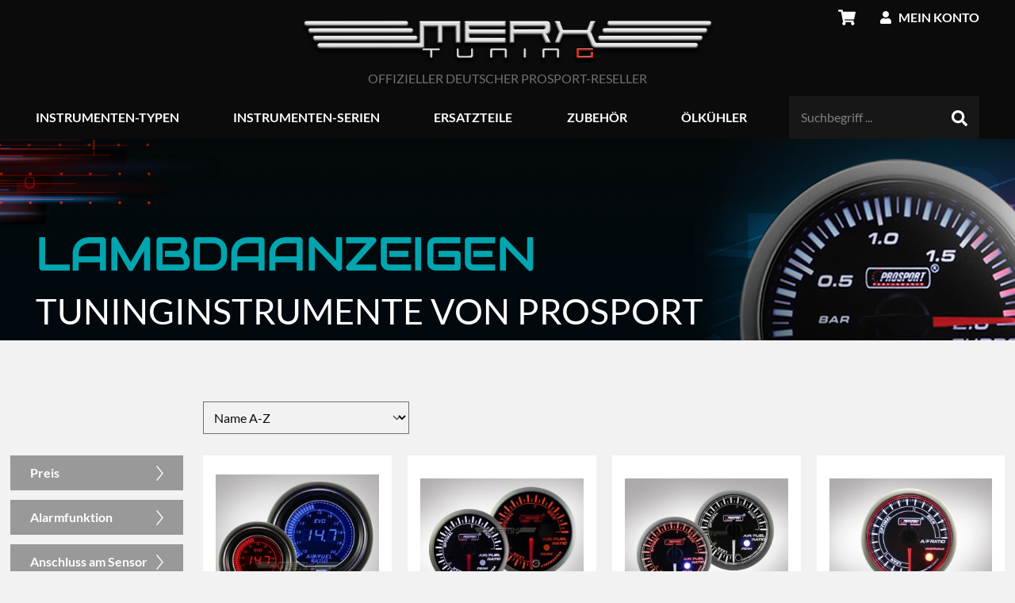

--- FILE ---
content_type: text/html; charset=UTF-8
request_url: https://www.merx-tuning.de/instrumenten-typen/breitband-anzeigen/lambdaanzeigen
body_size: 23862
content:
<!DOCTYPE html><html lang="de-DE" itemscope="itemscope" itemtype="https://schema.org/WebPage"><head><link rel="preconnect" href="https://delivery.consentmanager.net"><link rel="preconnect" href="https://cdn.consentmanager.net"><script data-cmp-ab="1" src="https://cdn.consentmanager.net/delivery/autoblocking/897ade9201c11.js" data-cmp-host="a.delivery.consentmanager.net" data-cmp-cdn="cdn.consentmanager.net" data-cmp-codesrc="1"></script><meta charset="utf-8"><meta name="viewport" content="width=device-width, initial-scale=1, shrink-to-fit=no"><meta name="author" content=""><meta name="robots" content="index,follow"><meta name="revisit-after" content="15 days"><meta name="keywords" content=""><meta name="description" content=""><meta property="og:url" content="https://www.merx-tuning.de/instrumenten-typen/breitband-anzeigen/lambdaanzeigen"><meta property="og:type" content="website"><meta property="og:site_name" content="Merx-Tuning"><meta property="og:title" content="Lambdaanzeigen"><meta property="og:description" content=""><meta property="og:image" content="https://www.merx-tuning.de/media/72/dc/24/1692778505/merx-tuning_logo_desktop.png"><meta name="twitter:card" content="summary"><meta name="twitter:site" content="Merx-Tuning"><meta name="twitter:title" content="Lambdaanzeigen"><meta name="twitter:description" content=""><meta name="twitter:image" content="https://www.merx-tuning.de/media/72/dc/24/1692778505/merx-tuning_logo_desktop.png"><meta itemprop="copyrightHolder" content="Merx-Tuning"><meta itemprop="copyrightYear" content=""><meta itemprop="isFamilyFriendly" content="true"><meta itemprop="image" content="https://www.merx-tuning.de/media/72/dc/24/1692778505/merx-tuning_logo_desktop.png"><link rel="shortcut icon" href="https://www.merx-tuning.de/media/f8/7c/8c/1627565520/favicon.ico"><link rel="apple-touch-icon" sizes="180x180" href="https://www.merx-tuning.de/media/29/ca/7c/1631621187/appicon.png"><link rel="canonical" href="https://www.merx-tuning.de/instrumenten-typen/breitband-anzeigen/lambdaanzeigen"><title itemprop="name">Lambdaanzeigen</title><link rel="stylesheet" href="https://www.merx-tuning.de/theme/9e78f5f88f13856e052ababdf86dadd3/css/all.css?1756719375"> <script>window.features={"V6_5_0_0":true,"v6.5.0.0":true,"V6_6_0_0":false,"v6.6.0.0":false,"V6_7_0_0":false,"v6.7.0.0":false,"VUE3":false,"vue3":false,"JOIN_FILTER":true,"join.filter":true,"MEDIA_PATH":false,"media.path":false,"ES_MULTILINGUAL_INDEX":false,"es.multilingual.index":false,"STOCK_HANDLING":false,"stock.handling":false,"ASYNC_THEME_COMPILATION":false,"async.theme.compilation":false};window.dataLayer=window.dataLayer||[];function gtag(){dataLayer.push(arguments);}
(()=>{const analyticsStorageEnabled=document.cookie.split(';').some((item)=>item.trim().includes('google-analytics-enabled=1'));const adsEnabled=document.cookie.split(';').some((item)=>item.trim().includes('google-ads-enabled=1'));gtag('consent','default',{'ad_user_data':adsEnabled?'granted':'denied','ad_storage':adsEnabled?'granted':'denied','ad_personalization':adsEnabled?'granted':'denied','analytics_storage':analyticsStorageEnabled?'granted':'denied'});})();window.googleReCaptchaV3Active=true;window.activeNavigationId='7a594252c38e4170b68f414c64f870ca';window.router={'frontend.cart.offcanvas':'/checkout/offcanvas','frontend.cookie.offcanvas':'/cookie/offcanvas','frontend.checkout.finish.page':'/checkout/finish','frontend.checkout.info':'/widgets/checkout/info','frontend.menu.offcanvas':'/widgets/menu/offcanvas','frontend.cms.page':'/widgets/cms','frontend.cms.navigation.page':'/widgets/cms/navigation','frontend.account.addressbook':'/widgets/account/address-book','frontend.country.country-data':'/country/country-state-data','frontend.app-system.generate-token':'/app-system/Placeholder/generate-token',};window.salesChannelId='6202304ef1f24df7a70a99d45f1f9440';window.breakpoints={"xs":0,"sm":576,"md":768,"lg":992,"xl":1200};window.themeAssetsPublicPath='https://www.merx-tuning.de/theme/a599c39609c74fdcb99b1aebea100901/assets/';</script> <script > window.ga4CustomUrl =''; </script><script > window.ga4RemarketingEnabled = false; window.googleAnalyticsEnabled = false; window.googleAdsEnabled = false; window.ga4AdvancedAdsEnabled = false; window.ga4Enabled = false; window.googleTagEnabled = false; window.ga4CookieConfig ='keine'; window.ga4cookieListener = false; window.generateLeadValue ='1'; window.ga4Currency ='EUR'; window.transationIdMethod="hashedOrderId"; </script><script > window.ga4TagId ='GTM-52W72NT'; window.dataLayer = window.dataLayer || []; window.googleTagEnabled = true; window.ga4Enabled = true; window.ga4controllerName ='navigation'; window.ga4controllerAction ='index'; window.ga4activeNavigationId ='7a594252c38e4170b68f414c64f870ca'; window.ga4activeNavigationName ='Lambdaanzeigen'; window.ga4affiliation ='Merx-Tuning'; window.ga4salesChannelName ='Merx-Tuning'; window.ga4salesChannelId ='6202304ef1f24df7a70a99d45f1f9440'; window.ga4enableUserId = true; window.ga4upCoupon = false; window.ga4gpCoupon = false; </script><script > window.googleAnalyticsEnabled = true; </script><script > window.ga4UserLoggedIn = false; if(localStorage.getItem("loginSent")) localStorage.removeItem("loginSent") </script><script > window.ga4RemarketingEnabled = true; window.googleAdsEnabled = true; window.ga4AdvancedAdsEnabled = true; window.adsValueNetto= false; window.transationIdMethod="hashedOrderId"; </script><script > if (window.googleAdsEnabled !== true && window.googleAnalyticsEnabled !== true) { window.ga4Enabled = false; } </script><script > window.ga4Product = {}; </script><script > window.ga4Product['5044b7d008374670b155160b07393bdc'] = {}; window.ga4Product['5044b7d008374670b155160b07393bdc']['item_brand'] ='Prosport'; window.ga4Product['5044b7d008374670b155160b07393bdc']['item_name'] ='Benzin-Luft -Gemisch Anzeige Rot/ Blau EVO Serie 52mm'; window.ga4Product['5044b7d008374670b155160b07393bdc']['minPurchase'] ='1'; window.ga4Product['5044b7d008374670b155160b07393bdc']['shopware_id'] ='5044b7d008374670b155160b07393bdc'; window.ga4Product['5044b7d008374670b155160b07393bdc']['item_id'] ='216EVOAFR'; window.ga4Product['5044b7d008374670b155160b07393bdc']['realPrice'] ='69.9'; window.ga4Product['5044b7d008374670b155160b07393bdc']['item_startPrice'] ='69.9'; window.ga4Product['5044b7d008374670b155160b07393bdc']['item_hasGraduatedPrice'] =''; window.ga4Product['5044b7d008374670b155160b07393bdc']['item_list_id'] ='7a594252c38e4170b68f414c64f870ca'; window.ga4Product['5044b7d008374670b155160b07393bdc']['item_list_name'] ='Lambdaanzeigen'; window.ga4Product['5044b7d008374670b155160b07393bdc']['taxRate'] ='19'; window.ga4Product['5044b7d008374670b155160b07393bdc']['cheapest'] ='69.9'; window.ga4Product['5044b7d008374670b155160b07393bdc']['currency'] ='EUR'; window.ga4Product['5044b7d008374670b155160b07393bdc']['item_variant'] =''; window.ga4Product['5044b7d008374670b155160b07393bdc']['item_category'] ='Merx-Tuning'; window.ga4Product['5044b7d008374670b155160b07393bdc']['item_category2'] ='Breitband Anzeigen'; window.ga4Product['5044b7d008374670b155160b07393bdc']['item_category3'] ='Instrumenten-Typen'; window.ga4Product['5044b7d008374670b155160b07393bdc']['item_category4'] ='Instrumenten-Serien'; window.ga4Product['5044b7d008374670b155160b07393bdc']['item_category5'] ='Header'; </script><script > window.ga4Product['6d847c6d7dff4044bed8b65d9467dc71'] = {}; window.ga4Product['6d847c6d7dff4044bed8b65d9467dc71']['item_brand'] ='Prosport'; window.ga4Product['6d847c6d7dff4044bed8b65d9467dc71']['item_name'] ='Benzin-Luft Anzeige Gemisch Racing Premium Serie Orange/ Weiss 52mm'; window.ga4Product['6d847c6d7dff4044bed8b65d9467dc71']['minPurchase'] ='1'; window.ga4Product['6d847c6d7dff4044bed8b65d9467dc71']['shopware_id'] ='6d847c6d7dff4044bed8b65d9467dc71'; window.ga4Product['6d847c6d7dff4044bed8b65d9467dc71']['item_id'] ='216SMAFRSWL-PK'; window.ga4Product['6d847c6d7dff4044bed8b65d9467dc71']['realPrice'] ='69.9'; window.ga4Product['6d847c6d7dff4044bed8b65d9467dc71']['item_startPrice'] ='69.9'; window.ga4Product['6d847c6d7dff4044bed8b65d9467dc71']['item_hasGraduatedPrice'] =''; window.ga4Product['6d847c6d7dff4044bed8b65d9467dc71']['item_list_id'] ='7a594252c38e4170b68f414c64f870ca'; window.ga4Product['6d847c6d7dff4044bed8b65d9467dc71']['item_list_name'] ='Lambdaanzeigen'; window.ga4Product['6d847c6d7dff4044bed8b65d9467dc71']['taxRate'] ='19'; window.ga4Product['6d847c6d7dff4044bed8b65d9467dc71']['cheapest'] ='69.9'; window.ga4Product['6d847c6d7dff4044bed8b65d9467dc71']['currency'] ='EUR'; window.ga4Product['6d847c6d7dff4044bed8b65d9467dc71']['item_variant'] ='Display-Farbe Orange-Weiß - Einbaudurchmesser 52 mm '; window.ga4Product['6d847c6d7dff4044bed8b65d9467dc71']['item_category'] ='Merx-Tuning'; window.ga4Product['6d847c6d7dff4044bed8b65d9467dc71']['item_category2'] ='Breitband Anzeigen'; window.ga4Product['6d847c6d7dff4044bed8b65d9467dc71']['item_category3'] ='Instrumenten-Typen'; window.ga4Product['6d847c6d7dff4044bed8b65d9467dc71']['item_category4'] ='Instrumenten-Serien'; window.ga4Product['6d847c6d7dff4044bed8b65d9467dc71']['item_category5'] ='Header'; window.ga4Product['6d847c6d7dff4044bed8b65d9467dc71']['item_category6'] ='Lambdaanzeigen'; window.ga4Product['6d847c6d7dff4044bed8b65d9467dc71']['item_category7'] ='Racing Premium Serie'; </script><script > window.ga4Product['f732001551e246c89f844102d712a724'] = {}; window.ga4Product['f732001551e246c89f844102d712a724']['item_brand'] ='Prosport'; window.ga4Product['f732001551e246c89f844102d712a724']['item_name'] ='Benzin-Luft Gemisch Anzeige Clear Lens Premium Serie 52mm'; window.ga4Product['f732001551e246c89f844102d712a724']['minPurchase'] ='1'; window.ga4Product['f732001551e246c89f844102d712a724']['shopware_id'] ='f732001551e246c89f844102d712a724'; window.ga4Product['f732001551e246c89f844102d712a724']['item_id'] ='216SMWAAFRWNCL270-PK'; window.ga4Product['f732001551e246c89f844102d712a724']['realPrice'] ='69.9'; window.ga4Product['f732001551e246c89f844102d712a724']['item_startPrice'] ='69.9'; window.ga4Product['f732001551e246c89f844102d712a724']['item_hasGraduatedPrice'] =''; window.ga4Product['f732001551e246c89f844102d712a724']['item_list_id'] ='7a594252c38e4170b68f414c64f870ca'; window.ga4Product['f732001551e246c89f844102d712a724']['item_list_name'] ='Lambdaanzeigen'; window.ga4Product['f732001551e246c89f844102d712a724']['taxRate'] ='19'; window.ga4Product['f732001551e246c89f844102d712a724']['cheapest'] ='69.9'; window.ga4Product['f732001551e246c89f844102d712a724']['currency'] ='EUR'; window.ga4Product['f732001551e246c89f844102d712a724']['item_variant'] =''; window.ga4Product['f732001551e246c89f844102d712a724']['item_category'] ='Merx-Tuning'; window.ga4Product['f732001551e246c89f844102d712a724']['item_category2'] ='Breitband Anzeigen'; window.ga4Product['f732001551e246c89f844102d712a724']['item_category3'] ='Instrumenten-Typen'; window.ga4Product['f732001551e246c89f844102d712a724']['item_category4'] ='Instrumenten-Serien'; window.ga4Product['f732001551e246c89f844102d712a724']['item_category5'] ='Header'; window.ga4Product['f732001551e246c89f844102d712a724']['item_category6'] ='Lambdaanzeigen'; window.ga4Product['f732001551e246c89f844102d712a724']['item_category7'] ='Clear Lens Premium Serie'; </script><script > window.ga4Product['41aecc956b044d56a678a8b50dc50d2c'] = {}; window.ga4Product['41aecc956b044d56a678a8b50dc50d2c']['item_brand'] ='Prosport'; window.ga4Product['41aecc956b044d56a678a8b50dc50d2c']['item_name'] ='Benzin-Luft Gemisch HALO Serie '; window.ga4Product['41aecc956b044d56a678a8b50dc50d2c']['minPurchase'] ='1'; window.ga4Product['41aecc956b044d56a678a8b50dc50d2c']['shopware_id'] ='41aecc956b044d56a678a8b50dc50d2c'; window.ga4Product['41aecc956b044d56a678a8b50dc50d2c']['item_id'] ='216HLAFR270-SM'; window.ga4Product['41aecc956b044d56a678a8b50dc50d2c']['realPrice'] ='64.9'; window.ga4Product['41aecc956b044d56a678a8b50dc50d2c']['item_startPrice'] ='64.9'; window.ga4Product['41aecc956b044d56a678a8b50dc50d2c']['item_hasGraduatedPrice'] =''; window.ga4Product['41aecc956b044d56a678a8b50dc50d2c']['item_list_id'] ='7a594252c38e4170b68f414c64f870ca'; window.ga4Product['41aecc956b044d56a678a8b50dc50d2c']['item_list_name'] ='Lambdaanzeigen'; window.ga4Product['41aecc956b044d56a678a8b50dc50d2c']['taxRate'] ='19'; window.ga4Product['41aecc956b044d56a678a8b50dc50d2c']['cheapest'] ='64.9'; window.ga4Product['41aecc956b044d56a678a8b50dc50d2c']['currency'] ='EUR'; window.ga4Product['41aecc956b044d56a678a8b50dc50d2c']['item_variant'] =''; window.ga4Product['41aecc956b044d56a678a8b50dc50d2c']['item_category'] ='Merx-Tuning'; window.ga4Product['41aecc956b044d56a678a8b50dc50d2c']['item_category2'] ='Breitband Anzeigen'; window.ga4Product['41aecc956b044d56a678a8b50dc50d2c']['item_category3'] ='Instrumenten-Typen'; window.ga4Product['41aecc956b044d56a678a8b50dc50d2c']['item_category4'] ='Instrumenten-Serien'; window.ga4Product['41aecc956b044d56a678a8b50dc50d2c']['item_category5'] ='Header'; window.ga4Product['41aecc956b044d56a678a8b50dc50d2c']['item_category6'] ='Lambdaanzeigen'; window.ga4Product['41aecc956b044d56a678a8b50dc50d2c']['item_category7'] ='HALO Serie'; window.ga4Product['41aecc956b044d56a678a8b50dc50d2c']['item_category8'] ='HALO Warning'; </script><script > window.ga4Product['04ab9dfe826545ed95aa1f8fd1b9d507'] = {}; window.ga4Product['04ab9dfe826545ed95aa1f8fd1b9d507']['item_brand'] =''; window.ga4Product['04ab9dfe826545ed95aa1f8fd1b9d507']['item_name'] ='Benzin-Luft Gemisch WRC HALO Premium Serie 52mm'; window.ga4Product['04ab9dfe826545ed95aa1f8fd1b9d507']['minPurchase'] ='1'; window.ga4Product['04ab9dfe826545ed95aa1f8fd1b9d507']['shopware_id'] ='04ab9dfe826545ed95aa1f8fd1b9d507'; window.ga4Product['04ab9dfe826545ed95aa1f8fd1b9d507']['item_id'] ='216WRCAFRPK'; window.ga4Product['04ab9dfe826545ed95aa1f8fd1b9d507']['realPrice'] ='76.9'; window.ga4Product['04ab9dfe826545ed95aa1f8fd1b9d507']['item_startPrice'] ='76.9'; window.ga4Product['04ab9dfe826545ed95aa1f8fd1b9d507']['item_hasGraduatedPrice'] =''; window.ga4Product['04ab9dfe826545ed95aa1f8fd1b9d507']['item_list_id'] ='7a594252c38e4170b68f414c64f870ca'; window.ga4Product['04ab9dfe826545ed95aa1f8fd1b9d507']['item_list_name'] ='Lambdaanzeigen'; window.ga4Product['04ab9dfe826545ed95aa1f8fd1b9d507']['taxRate'] ='19'; window.ga4Product['04ab9dfe826545ed95aa1f8fd1b9d507']['cheapest'] ='76.9'; window.ga4Product['04ab9dfe826545ed95aa1f8fd1b9d507']['currency'] ='EUR'; window.ga4Product['04ab9dfe826545ed95aa1f8fd1b9d507']['item_variant'] ='Steuerung Fernbedienung '; window.ga4Product['04ab9dfe826545ed95aa1f8fd1b9d507']['item_category'] ='Merx-Tuning'; window.ga4Product['04ab9dfe826545ed95aa1f8fd1b9d507']['item_category2'] ='Instrumenten-Serien'; window.ga4Product['04ab9dfe826545ed95aa1f8fd1b9d507']['item_category3'] ='Header'; window.ga4Product['04ab9dfe826545ed95aa1f8fd1b9d507']['item_category4'] ='WRC HALO Premium Serie'; window.ga4Product['04ab9dfe826545ed95aa1f8fd1b9d507']['item_category5'] ='HALO Premium Serie'; </script><script > window.ga4Product['2fbc080e0e8247a896ada9c0c97bd082'] = {}; window.ga4Product['2fbc080e0e8247a896ada9c0c97bd082']['item_brand'] ='Prosport'; window.ga4Product['2fbc080e0e8247a896ada9c0c97bd082']['item_name'] ='Benzin-Luft-Gemisch Anzeige BF Performance Serie Orange/ Weiss'; window.ga4Product['2fbc080e0e8247a896ada9c0c97bd082']['minPurchase'] ='1'; window.ga4Product['2fbc080e0e8247a896ada9c0c97bd082']['shopware_id'] ='2fbc080e0e8247a896ada9c0c97bd082'; window.ga4Product['2fbc080e0e8247a896ada9c0c97bd082']['item_id'] ='216BFWAAFRSM'; window.ga4Product['2fbc080e0e8247a896ada9c0c97bd082']['realPrice'] ='54.9'; window.ga4Product['2fbc080e0e8247a896ada9c0c97bd082']['item_startPrice'] ='54.9'; window.ga4Product['2fbc080e0e8247a896ada9c0c97bd082']['item_hasGraduatedPrice'] =''; window.ga4Product['2fbc080e0e8247a896ada9c0c97bd082']['item_list_id'] ='7a594252c38e4170b68f414c64f870ca'; window.ga4Product['2fbc080e0e8247a896ada9c0c97bd082']['item_list_name'] ='Lambdaanzeigen'; window.ga4Product['2fbc080e0e8247a896ada9c0c97bd082']['taxRate'] ='19'; window.ga4Product['2fbc080e0e8247a896ada9c0c97bd082']['cheapest'] ='54.9'; window.ga4Product['2fbc080e0e8247a896ada9c0c97bd082']['currency'] ='EUR'; window.ga4Product['2fbc080e0e8247a896ada9c0c97bd082']['item_variant'] ='Display-Farbe Orange-Weiß '; window.ga4Product['2fbc080e0e8247a896ada9c0c97bd082']['item_category'] ='Merx-Tuning'; window.ga4Product['2fbc080e0e8247a896ada9c0c97bd082']['item_category2'] ='Breitband Anzeigen'; window.ga4Product['2fbc080e0e8247a896ada9c0c97bd082']['item_category3'] ='Instrumenten-Typen'; window.ga4Product['2fbc080e0e8247a896ada9c0c97bd082']['item_category4'] ='Instrumenten-Serien'; window.ga4Product['2fbc080e0e8247a896ada9c0c97bd082']['item_category5'] ='Header'; window.ga4Product['2fbc080e0e8247a896ada9c0c97bd082']['item_category6'] ='Lambdaanzeigen'; window.ga4Product['2fbc080e0e8247a896ada9c0c97bd082']['item_category7'] ='BF Performance Serie'; </script><script > window.ga4Product['55a93457784c407e83b5268790a1d8c7'] = {}; window.ga4Product['55a93457784c407e83b5268790a1d8c7']['item_brand'] ='Prosport'; window.ga4Product['55a93457784c407e83b5268790a1d8c7']['item_name'] ='Benzin-Luft-Gemisch JDM Premium Serie 52mm '; window.ga4Product['55a93457784c407e83b5268790a1d8c7']['minPurchase'] ='1'; window.ga4Product['55a93457784c407e83b5268790a1d8c7']['shopware_id'] ='55a93457784c407e83b5268790a1d8c7'; window.ga4Product['55a93457784c407e83b5268790a1d8c7']['item_id'] ='216JDMAFR-R'; window.ga4Product['55a93457784c407e83b5268790a1d8c7']['realPrice'] ='81.9'; window.ga4Product['55a93457784c407e83b5268790a1d8c7']['item_startPrice'] ='81.9'; window.ga4Product['55a93457784c407e83b5268790a1d8c7']['item_hasGraduatedPrice'] =''; window.ga4Product['55a93457784c407e83b5268790a1d8c7']['item_list_id'] ='7a594252c38e4170b68f414c64f870ca'; window.ga4Product['55a93457784c407e83b5268790a1d8c7']['item_list_name'] ='Lambdaanzeigen'; window.ga4Product['55a93457784c407e83b5268790a1d8c7']['taxRate'] ='19'; window.ga4Product['55a93457784c407e83b5268790a1d8c7']['cheapest'] ='81.9'; window.ga4Product['55a93457784c407e83b5268790a1d8c7']['currency'] ='EUR'; window.ga4Product['55a93457784c407e83b5268790a1d8c7']['item_variant'] ='Einbaudurchmesser 52 mm '; window.ga4Product['55a93457784c407e83b5268790a1d8c7']['item_category'] ='Merx-Tuning'; window.ga4Product['55a93457784c407e83b5268790a1d8c7']['item_category2'] ='Breitband Anzeigen'; window.ga4Product['55a93457784c407e83b5268790a1d8c7']['item_category3'] ='Instrumenten-Typen'; window.ga4Product['55a93457784c407e83b5268790a1d8c7']['item_category4'] ='Instrumenten-Serien'; window.ga4Product['55a93457784c407e83b5268790a1d8c7']['item_category5'] ='Header'; window.ga4Product['55a93457784c407e83b5268790a1d8c7']['item_category6'] ='Lambdaanzeigen'; window.ga4Product['55a93457784c407e83b5268790a1d8c7']['item_category7'] ='JDM Premium Serie'; </script><script data-cmp-ab="1" src='https://www.google.com/recaptcha/api.js?hl=de&render=6LfH0esbAAAAAIMzPKvwEKghuvNpfm23BSbI9Nzt' async defer></script><script src="https://www.merx-tuning.de/theme/9e78f5f88f13856e052ababdf86dadd3/js/all.js?1756719375" defer></script></head><body class="is-ctl-navigation is-act-index sticky-header"><noscript class="noscript-main"><div role="alert" class="alert alert-info alert-has-icon"> <span class="icon icon-info"><svg xmlns="http://www.w3.org/2000/svg" xmlns:xlink="http://www.w3.org/1999/xlink" width="24" height="24" viewBox="0 0 24 24"><defs><path d="M12 7c.5523 0 1 .4477 1 1s-.4477 1-1 1-1-.4477-1-1 .4477-1 1-1zm1 9c0 .5523-.4477 1-1 1s-1-.4477-1-1v-5c0-.5523.4477-1 1-1s1 .4477 1 1v5zm11-4c0 6.6274-5.3726 12-12 12S0 18.6274 0 12 5.3726 0 12 0s12 5.3726 12 12zM12 2C6.4772 2 2 6.4772 2 12s4.4772 10 10 10 10-4.4772 10-10S17.5228 2 12 2z" id="icons-default-info" /></defs><use xlink:href="#icons-default-info" fill="#758CA3" fill-rule="evenodd" /></svg></span> <div class="alert-content-container"><div class="alert-content"> Um unseren Shop in vollem Umfang nutzen zu können, empfehlen wir Ihnen Javascript in Ihrem Browser zu aktivieren. </div></div></div></noscript><div class="header-container" data-sticky-header="true"><header class="header-main search-md"><div class="container"><div class="row align-items-center header-row"><div class="col-12 col-lg-auto header-logo-col"><div class="header-logo-main"><a class="header-logo-main-link" href="/" title="Zur Startseite gehen"><picture class="header-logo-picture"><source srcset="https://www.merx-tuning.de/media/14/d1/b8/1692778521/merx-tuning_logo_md.png" media="(min-width: 768px) and (max-width: 991px)"><source srcset="https://www.merx-tuning.de/media/21/f3/81/1692778538/merx-tuning_logo_mobile.png" media="(max-width: 767px)"><img src="https://www.merx-tuning.de/media/72/dc/24/1692778505/merx-tuning_logo_desktop.png" alt="Zur Startseite gehen" class="img-fluid header-logo-main-img"></picture> <span class="claim">OFFIZIELLER DEUTSCHER PROSPORT-RESELLER</span> </a></div></div><div class="col-12 order-2 col-lg order-lg-1 header-search-col"><div class="row"><div class="col-lg-auto d-none d-lg-none"><div class="nav-main-toggle"> <button class="btn nav-main-toggle-btn header-actions-btn" type="button" data-offcanvas-menu="true" aria-label="Menü"> <span class="icon icon-stack"><svg xmlns="http://www.w3.org/2000/svg" xmlns:xlink="http://www.w3.org/1999/xlink" width="24" height="24" viewBox="0 0 24 24"><defs><path d="M3 13c-.5523 0-1-.4477-1-1s.4477-1 1-1h18c.5523 0 1 .4477 1 1s-.4477 1-1 1H3zm0-7c-.5523 0-1-.4477-1-1s.4477-1 1-1h18c.5523 0 1 .4477 1 1s-.4477 1-1 1H3zm0 14c-.5523 0-1-.4477-1-1s.4477-1 1-1h18c.5523 0 1 .4477 1 1s-.4477 1-1 1H3z" id="icons-default-stack" /></defs><use xlink:href="#icons-default-stack" fill="#758CA3" fill-rule="evenodd" /></svg></span> </button> </div></div><div class="col"><div class="collapse" id="searchCollapse"><div class="header-search"><form action="/search" method="get" data-search-form="true" data-url="/suggest?search=" class="header-search-form"><div class="input-group"><input type="search" name="search" class="form-control header-search-input" autocomplete="off" autocapitalize="off" placeholder="Suchbegriff ..." aria-label="Suchbegriff ..." value=""><div class="input-group-append"> <button type="submit" class="btn header-search-btn" aria-label="Suchen"> <span class="header-search-icon"> <span class="icon icon-search"><svg xmlns="http://www.w3.org/2000/svg" viewBox="0 0 512 512"><path d="M505 442.7L405.3 343c-4.5-4.5-10.6-7-17-7H372c27.6-35.3 44-79.7 44-128C416 93.1 322.9 0 208 0S0 93.1 0 208s93.1 208 208 208c48.3 0 92.7-16.4 128-44v16.3c0 6.4 2.5 12.5 7 17l99.7 99.7c9.4 9.4 24.6 9.4 33.9 0l28.3-28.3c9.4-9.4 9.4-24.6.1-34zM208 336c-70.7 0-128-57.2-128-128 0-70.7 57.2-128 128-128 70.7 0 128 57.2 128 128 0 70.7-57.2 128-128 128z"/></svg></span> </span> </button> </div></div></form></div></div></div></div></div><div class="col-12 order-1 col-lg-auto order-lg-2 header-actions-col"><div class="row g-0"><div class="col d-lg-none"><div class="menu-button"> <button class="btn nav-main-toggle-btn header-actions-btn" type="button" data-offcanvas-menu="true" aria-label="Menü"> <span class="icon icon-stack"><svg xmlns="http://www.w3.org/2000/svg" xmlns:xlink="http://www.w3.org/1999/xlink" width="24" height="24" viewBox="0 0 24 24"><use xlink:href="#icons-default-stack" fill="#758CA3" fill-rule="evenodd" /></svg></span> </button> </div></div><div class="col-auto d-lg-none"><div class="search-toggle"> <button class="btn header-actions-btn search-toggle-btn js-search-toggle-btn collapsed" type="button" data-bs-toggle="collapse" data-bs-target="#searchCollapse" aria-expanded="false" aria-controls="searchCollapse" aria-label="Suchen"> <span class="icon icon-search"><svg xmlns="http://www.w3.org/2000/svg" viewBox="0 0 512 512"><path d="M505 442.7L405.3 343c-4.5-4.5-10.6-7-17-7H372c27.6-35.3 44-79.7 44-128C416 93.1 322.9 0 208 0S0 93.1 0 208s93.1 208 208 208c48.3 0 92.7-16.4 128-44v16.3c0 6.4 2.5 12.5 7 17l99.7 99.7c9.4 9.4 24.6 9.4 33.9 0l28.3-28.3c9.4-9.4 9.4-24.6.1-34zM208 336c-70.7 0-128-57.2-128-128 0-70.7 57.2-128 128-128 70.7 0 128 57.2 128 128 0 70.7-57.2 128-128 128z"/></svg></span> </button> </div></div><div class="col-auto"><div class="account-menu"><div class="dropdown"> <button class="btn account-menu-btn header-actions-btn" type="button" id="accountWidget" data-offcanvas-account-menu="true" data-bs-toggle="dropdown" aria-haspopup="true" aria-expanded="false" aria-label="Ihr Konto" title="Ihr Konto"> <span class="icon icon-user"><svg xmlns="http://www.w3.org/2000/svg" viewBox="0 0 448 512"><path d="M224 256c70.7 0 128-57.3 128-128S294.7 0 224 0 96 57.3 96 128s57.3 128 128 128zm89.6 32h-16.7c-22.2 10.2-46.9 16-72.9 16s-50.6-5.8-72.9-16h-16.7C60.2 288 0 348.2 0 422.4V464c0 26.5 21.5 48 48 48h352c26.5 0 48-21.5 48-48v-41.6c0-74.2-60.2-134.4-134.4-134.4z"/></svg></span> <span class="account-menu-badge">Mein Konto</span> </button> <div class="dropdown-menu dropdown-menu-end account-menu-dropdown js-account-menu-dropdown" aria-labelledby="accountWidget"><div class="offcanvas-header"> <button class="btn btn-light offcanvas-close js-offcanvas-close"> <span class="icon icon-x icon-sm"><svg xmlns="http://www.w3.org/2000/svg" xmlns:xlink="http://www.w3.org/1999/xlink" width="24" height="24" viewBox="0 0 24 24"><defs><path d="m10.5858 12-7.293-7.2929c-.3904-.3905-.3904-1.0237 0-1.4142.3906-.3905 1.0238-.3905 1.4143 0L12 10.5858l7.2929-7.293c.3905-.3904 1.0237-.3904 1.4142 0 .3905.3906.3905 1.0238 0 1.4143L13.4142 12l7.293 7.2929c.3904.3905.3904 1.0237 0 1.4142-.3906.3905-1.0238.3905-1.4143 0L12 13.4142l-7.2929 7.293c-.3905.3904-1.0237.3904-1.4142 0-.3905-.3906-.3905-1.0238 0-1.4143L10.5858 12z" id="icons-default-x" /></defs><use xlink:href="#icons-default-x" fill="#758CA3" fill-rule="evenodd" /></svg></span> Menü schließen </button> </div><div class="offcanvas-body"><div class="account-menu"><div class="account-menu-login"><a href="/account/login" title="Anmelden" class="btn btn-primary account-menu-login-button"> Anmelden </a><div class="account-menu-register"> Neuer Kunde? <a href="/account/login" title="Hier registrieren">Hier registrieren</a></div></div><div class="account-menu-links"><div class="header-account-menu"><div class="card account-menu-inner"><div class="list-group list-group-flush account-aside-list-group"><a href="/account" title="Übersicht" class="list-group-item list-group-item-action account-aside-item"> Übersicht </a><a href="/account/profile" title="Persönliches Profil" class="list-group-item list-group-item-action account-aside-item"> Persönliches Profil </a><a href="/account/address" title="Adressen" class="list-group-item list-group-item-action account-aside-item"> Adressen </a><a href="/account/payment" title="Zahlungsarten" class="list-group-item list-group-item-action account-aside-item"> Zahlungsarten </a><a href="/account/order" title="Bestellungen" class="list-group-item list-group-item-action account-aside-item"> Bestellungen </a><a href="https://www.merx-tuning.de/helpcenter/faq" title="Helpcenter" class="list-group-item list-group-item-action account-aside-item"> Helpcenter </a></div></div></div></div></div></div></div></div></div></div><div class="col-auto"><div class="header-cart" data-offcanvas-cart="true"><a class="btn header-cart-btn header-actions-btn" href="/checkout/cart" data-cart-widget="true" title="Warenkorb" aria-label="Warenkorb"> <span class="header-cart-icon"> <span class="icon icon-shopping-cart"><svg xmlns="http://www.w3.org/2000/svg" viewBox="0 0 576 512"><path d="M528.12 301.319l47.273-208C578.806 78.301 567.391 64 551.99 64H159.208l-9.166-44.81C147.758 8.021 137.93 0 126.529 0H24C10.745 0 0 10.745 0 24v16c0 13.255 10.745 24 24 24h69.883l70.248 343.435C147.325 417.1 136 435.222 136 456c0 30.928 25.072 56 56 56s56-25.072 56-56c0-15.674-6.447-29.835-16.824-40h209.647C430.447 426.165 424 440.326 424 456c0 30.928 25.072 56 56 56s56-25.072 56-56c0-22.172-12.888-41.332-31.579-50.405l5.517-24.276c3.413-15.018-8.002-29.319-23.403-29.319H218.117l-6.545-32h293.145c11.206 0 20.92-7.754 23.403-18.681z"/></svg></span> </span> </a></div></div></div></div></div></div></header><div class="nav-main"><div class="main-navigation" id="mainNavigation" data-flyout-menu="true"><div class="container"><nav class="nav main-navigation-menu" itemscope="itemscope" itemtype="http://schema.org/SiteNavigationElement"><div class="nav-link main-navigation-link" data-flyout-menu-trigger="5c91cee824fb4c4aa87a6689c9ea9768" title="Instrumenten-Typen"><div class="main-navigation-link-text"> <span itemprop="name">Instrumenten-Typen</span> </div></div><div class="nav-link main-navigation-link" data-flyout-menu-trigger="6a73096e35aa4ee4a06fbdff30f9344b" title="Instrumenten-Serien"><div class="main-navigation-link-text"> <span itemprop="name">Instrumenten-Serien</span> </div></div><div class="nav-link main-navigation-link" data-flyout-menu-trigger="6496cfc34a1341708ba514cc935261cc" title="Ersatzteile"><div class="main-navigation-link-text"> <span itemprop="name">Ersatzteile</span> </div></div><div class="nav-link main-navigation-link" data-flyout-menu-trigger="79914236d2574a6c93817eb9b21f0223" title="Zubehör"><div class="main-navigation-link-text"> <span itemprop="name">Zubehör</span> </div></div><div class="nav-link main-navigation-link" data-flyout-menu-trigger="0c7a9f0bded64a1d9a15794612141052" title="Ölkühler"><div class="main-navigation-link-text"> <span itemprop="name">Ölkühler</span> </div></div><div class="nav-link main-navigation-link nav-search-link"><div class="nav-search"><div class="header-search-container" id="header-search-container"><div class="header-search"><form action="/search" method="get" data-search-form="true" data-url="/suggest?search=" class="header-search-form"><div class="input-group"><input type="search" name="search" class="form-control header-search-input" autocomplete="off" autocapitalize="off" placeholder="Suchbegriff ..." aria-label="Suchbegriff ..." value=""><div class="input-group-append"> <button type="submit" class="btn header-search-btn" aria-label="Suchen"> <span class="header-search-icon"> <span class="icon icon-search"><svg xmlns="http://www.w3.org/2000/svg" viewBox="0 0 512 512"><path d="M505 442.7L405.3 343c-4.5-4.5-10.6-7-17-7H372c27.6-35.3 44-79.7 44-128C416 93.1 322.9 0 208 0S0 93.1 0 208s93.1 208 208 208c48.3 0 92.7-16.4 128-44v16.3c0 6.4 2.5 12.5 7 17l99.7 99.7c9.4 9.4 24.6 9.4 33.9 0l28.3-28.3c9.4-9.4 9.4-24.6.1-34zM208 336c-70.7 0-128-57.2-128-128 0-70.7 57.2-128 128-128 70.7 0 128 57.2 128 128 0 70.7-57.2 128-128 128z"/></svg></span> </span> </button> </div></div></form></div></div></div></div></nav></div><div class="navigation-flyouts"><div class="navigation-flyout" data-flyout-menu-id="5c91cee824fb4c4aa87a6689c9ea9768"><div class="container"><div class="row navigation-flyout-content"><div class="col"><div class="navigation-flyout-categories flyout-column type-level-2"><div class="row navigation-flyout-categories is-level-0"><div class="navigation-flyout-col col-12 active"><div class="nav-item nav-link navigation-flyout-link is-level-0" title="Druck Anzeigen"> <span class="icon icon-arrow-medium-right"><svg xmlns="http://www.w3.org/2000/svg" viewBox="0 0 6.41 13.88"><polygon points="5.63 13.88 0 6.94 5.63 0 6.41 0.63 1.29 6.94 6.41 13.24 5.63 13.88"/></svg></span> <span class="name" itemprop="name">Druck Anzeigen</span> </div></div><div class="navigation-flyout-col col-12"><div class="nav-item nav-link navigation-flyout-link is-level-0" title="Temperatur Anzeigen"> <span class="icon icon-arrow-medium-right"><svg xmlns="http://www.w3.org/2000/svg" viewBox="0 0 6.41 13.88"><polygon points="5.63 13.88 0 6.94 5.63 0 6.41 0.63 1.29 6.94 6.41 13.24 5.63 13.88"/></svg></span> <span class="name" itemprop="name">Temperatur Anzeigen</span> </div></div><div class="navigation-flyout-col col-12"><div class="nav-item nav-link navigation-flyout-link is-level-0" title="Breitband Anzeigen"> <span class="icon icon-arrow-medium-right"><svg xmlns="http://www.w3.org/2000/svg" viewBox="0 0 6.41 13.88"><polygon points="5.63 13.88 0 6.94 5.63 0 6.41 0.63 1.29 6.94 6.41 13.24 5.63 13.88"/></svg></span> <span class="name" itemprop="name">Breitband Anzeigen</span> </div></div><div class="navigation-flyout-col col-12"><div class="nav-item nav-link navigation-flyout-link is-level-0" title="Weitere Anzeigen"> <span class="icon icon-arrow-medium-right"><svg xmlns="http://www.w3.org/2000/svg" viewBox="0 0 6.41 13.88"><polygon points="5.63 13.88 0 6.94 5.63 0 6.41 0.63 1.29 6.94 6.41 13.24 5.63 13.88"/></svg></span> <span class="name" itemprop="name">Weitere Anzeigen</span> </div></div><div class="navigation-flyout-col col-12"><div class="nav-item nav-link navigation-flyout-link is-level-0" title="Kombinierte Anzeigen"> <span class="icon icon-arrow-medium-right"><svg xmlns="http://www.w3.org/2000/svg" viewBox="0 0 6.41 13.88"><polygon points="5.63 13.88 0 6.94 5.63 0 6.41 0.63 1.29 6.94 6.41 13.24 5.63 13.88"/></svg></span> <span class="name" itemprop="name">Kombinierte Anzeigen</span> </div></div></div><div class="col navigation-flyout-categories type-level-2"><div class="navigation-flyout-categories is-level-1"><div class="navigation-flyout-col"><a class="nav-item nav-link navigation-flyout-link is-level-1" href="https://www.merx-tuning.de/instrumenten-typen/druck-anzeigen/benzindruck" itemprop="url" title="Benzindruck"> <span class="name" itemprop="name">Benzindruck</span> </a></div><div class="navigation-flyout-col"><a class="nav-item nav-link navigation-flyout-link is-level-1" href="https://www.merx-tuning.de/instrumenten-typen/druck-anzeigen/ladedruck" itemprop="url" title="Ladedruck"> <span class="name" itemprop="name">Ladedruck</span> </a></div><div class="navigation-flyout-col"><a class="nav-item nav-link navigation-flyout-link is-level-1" href="https://www.merx-tuning.de/instrumenten-typen/druck-anzeigen/airride-anzeige-luftfahwerk" itemprop="url" title="Airride Anzeige (Luftfahwerk)"> <span class="name" itemprop="name">Airride Anzeige (Luftfahwerk)</span> </a></div><div class="navigation-flyout-col"><a class="nav-item nav-link navigation-flyout-link is-level-1" href="https://www.merx-tuning.de/instrumenten-typen/druck-anzeigen/oeldruck" itemprop="url" title="Öldruck"> <span class="name" itemprop="name">Öldruck</span> </a></div></div><div class="navigation-flyout-categories is-level-1"><div class="navigation-flyout-col"><a class="nav-item nav-link navigation-flyout-link is-level-1" href="https://www.merx-tuning.de/instrumenten-typen/temperatur-anzeigen/abgastemperatur" itemprop="url" title="Abgastemperatur"> <span class="name" itemprop="name">Abgastemperatur</span> </a></div><div class="navigation-flyout-col"><a class="nav-item nav-link navigation-flyout-link is-level-1" href="https://www.merx-tuning.de/instrumenten-typen/temperatur-anzeigen/wassertemperatur" itemprop="url" title="Wassertemperatur"> <span class="name" itemprop="name">Wassertemperatur</span> </a></div><div class="navigation-flyout-col"><a class="nav-item nav-link navigation-flyout-link is-level-1" href="https://www.merx-tuning.de/instrumenten-typen/temperatur-anzeigen/ansaugluft-ladeluft-temperatur" itemprop="url" title="Ansaugluft-/Ladeluft-Temperatur"> <span class="name" itemprop="name">Ansaugluft-/Ladeluft-Temperatur</span> </a></div><div class="navigation-flyout-col"><a class="nav-item nav-link navigation-flyout-link is-level-1" href="https://www.merx-tuning.de/instrumenten-typen/temperatur-anzeigen/oeltemperatur" itemprop="url" title="Öltemperatur"> <span class="name" itemprop="name">Öltemperatur</span> </a></div></div><div class="navigation-flyout-categories is-level-1"><div class="navigation-flyout-col"><a class="nav-item nav-link navigation-flyout-link is-level-1" href="https://www.merx-tuning.de/instrumenten-typen/breitband-anzeigen/breitbandanzeigen" itemprop="url" title="Breitbandanzeigen"> <span class="name" itemprop="name">Breitbandanzeigen</span> </a></div><div class="navigation-flyout-col"><a class="nav-item nav-link navigation-flyout-link is-level-1 active" href="https://www.merx-tuning.de/instrumenten-typen/breitband-anzeigen/lambdaanzeigen" itemprop="url" title="Lambdaanzeigen"> <span class="name" itemprop="name">Lambdaanzeigen</span> </a></div></div><div class="navigation-flyout-categories is-level-1"><div class="navigation-flyout-col"><a class="nav-item nav-link navigation-flyout-link is-level-1" href="https://www.merx-tuning.de/instrumenten-typen/weitere-anzeigen/drehzahlmesseranzeigen" itemprop="url" title="Drehzahlmesseranzeigen"> <span class="name" itemprop="name">Drehzahlmesseranzeigen</span> </a></div><div class="navigation-flyout-col"><a class="nav-item nav-link navigation-flyout-link is-level-1" href="https://www.merx-tuning.de/instrumenten-typen/weitere-anzeigen/geschwindigkeitsmesser" itemprop="url" title="Geschwindigkeitsmesser"> <span class="name" itemprop="name">Geschwindigkeitsmesser</span> </a></div><div class="navigation-flyout-col"><a class="nav-item nav-link navigation-flyout-link is-level-1" href="https://www.merx-tuning.de/instrumenten-typen/weitere-anzeigen/tankanzeige" itemprop="url" title="Tankanzeige"> <span class="name" itemprop="name">Tankanzeige</span> </a></div><div class="navigation-flyout-col"><a class="nav-item nav-link navigation-flyout-link is-level-1" href="https://www.merx-tuning.de/instrumenten-typen/weitere-anzeigen/uhranzeige" itemprop="url" title="Uhranzeige"> <span class="name" itemprop="name">Uhranzeige</span> </a></div><div class="navigation-flyout-col"><a class="nav-item nav-link navigation-flyout-link is-level-1" href="https://www.merx-tuning.de/instrumenten-typen/weitere-anzeigen/voltanzeige" itemprop="url" title="Voltanzeige"> <span class="name" itemprop="name">Voltanzeige</span> </a></div></div><div class="navigation-flyout-categories is-level-1"><div class="navigation-flyout-col"><a class="nav-item nav-link navigation-flyout-link is-level-1" href="https://www.merx-tuning.de/instrumenten-typen/kombinierte-anzeigen/2-in-1-serie" itemprop="url" title="2 in 1 Serie"> <span class="name" itemprop="name">2 in 1 Serie</span> </a></div><div class="navigation-flyout-col"><a class="nav-item nav-link navigation-flyout-link is-level-1" href="https://www.merx-tuning.de/instrumenten-typen/kombinierte-anzeigen/4-in-1-serie" itemprop="url" title="4 in 1 Serie"> <span class="name" itemprop="name">4 in 1 Serie</span> </a></div><div class="navigation-flyout-col"><a class="nav-item nav-link navigation-flyout-link is-level-1" href="https://www.merx-tuning.de/instrumenten-typen/kombinierte-anzeigen/dual-serie" itemprop="url" title="Dual Serie"> <span class="name" itemprop="name">Dual Serie</span> </a></div></div></div></div></div></div></div></div><div class="navigation-flyout" data-flyout-menu-id="6a73096e35aa4ee4a06fbdff30f9344b"><div class="container"><div class="row navigation-flyout-content"><div class="col"><div class="navigation-flyout-categories flyout-row type-level-1"><div class="row navigation-flyout-categories is-level-0"><div class="navigation-flyout-col col-3"><a class="nav-item nav-link navigation-flyout-link is-level-0" href="https://www.merx-tuning.de/instrumente/classic-serie.html" itemprop="url" title="Classic Serie"> <span class="icon icon-arrow-medium-right"><svg xmlns="http://www.w3.org/2000/svg" viewBox="0 0 6.41 13.88"><polygon points="5.63 13.88 0 6.94 5.63 0 6.41 0.63 1.29 6.94 6.41 13.24 5.63 13.88"/></svg></span> <span class="name" itemprop="name">Classic Serie</span> </a></div><div class="navigation-flyout-col col-3"><a class="nav-item nav-link navigation-flyout-link is-level-0" href="https://www.merx-tuning.de/instrumente/prosport-2-1.html" itemprop="url" title="2 in 1 Serie "> <span class="icon icon-arrow-medium-right"><svg xmlns="http://www.w3.org/2000/svg" viewBox="0 0 6.41 13.88"><polygon points="5.63 13.88 0 6.94 5.63 0 6.41 0.63 1.29 6.94 6.41 13.24 5.63 13.88"/></svg></span> <span class="name" itemprop="name">2 in 1 Serie </span> </a></div><div class="navigation-flyout-col col-3"><a class="nav-item nav-link navigation-flyout-link is-level-0" href="https://www.merx-tuning.de/instrumente/4in1-serie.html" itemprop="url" title="4 in 1 Serie"> <span class="icon icon-arrow-medium-right"><svg xmlns="http://www.w3.org/2000/svg" viewBox="0 0 6.41 13.88"><polygon points="5.63 13.88 0 6.94 5.63 0 6.41 0.63 1.29 6.94 6.41 13.24 5.63 13.88"/></svg></span> <span class="name" itemprop="name">4 in 1 Serie</span> </a></div><div class="navigation-flyout-col col-3"><a class="nav-item nav-link navigation-flyout-link is-level-0" href="https://www.merx-tuning.de/instrumente/supreme-serie.html" itemprop="url" title="Supreme Premium Serie"> <span class="icon icon-arrow-medium-right"><svg xmlns="http://www.w3.org/2000/svg" viewBox="0 0 6.41 13.88"><polygon points="5.63 13.88 0 6.94 5.63 0 6.41 0.63 1.29 6.94 6.41 13.24 5.63 13.88"/></svg></span> <span class="name" itemprop="name">Supreme Premium Serie</span> </a></div><div class="navigation-flyout-col col-3"><a class="nav-item nav-link navigation-flyout-link is-level-0" href="https://www.merx-tuning.de/instrumente/vls-oled-serie.html" itemprop="url" title="VLS-OLED Serie"> <span class="icon icon-arrow-medium-right"><svg xmlns="http://www.w3.org/2000/svg" viewBox="0 0 6.41 13.88"><polygon points="5.63 13.88 0 6.94 5.63 0 6.41 0.63 1.29 6.94 6.41 13.24 5.63 13.88"/></svg></span> <span class="name" itemprop="name">VLS-OLED Serie</span> </a></div><div class="navigation-flyout-col col-3"><a class="nav-item nav-link navigation-flyout-link is-level-0" href="https://www.merx-tuning.de/instrumente/bf-performance-serie.html" itemprop="url" title="BF Performance Serie"> <span class="icon icon-arrow-medium-right"><svg xmlns="http://www.w3.org/2000/svg" viewBox="0 0 6.41 13.88"><polygon points="5.63 13.88 0 6.94 5.63 0 6.41 0.63 1.29 6.94 6.41 13.24 5.63 13.88"/></svg></span> <span class="name" itemprop="name">BF Performance Serie</span> </a></div><div class="navigation-flyout-col col-3"><a class="nav-item nav-link navigation-flyout-link is-level-0" href="https://www.merx-tuning.de/instrumente/crystal-blue-premium-serie.html" itemprop="url" title="Crystal Blue Premium Serie"> <span class="icon icon-arrow-medium-right"><svg xmlns="http://www.w3.org/2000/svg" viewBox="0 0 6.41 13.88"><polygon points="5.63 13.88 0 6.94 5.63 0 6.41 0.63 1.29 6.94 6.41 13.24 5.63 13.88"/></svg></span> <span class="name" itemprop="name">Crystal Blue Premium Serie</span> </a></div><div class="navigation-flyout-col col-3"><a class="nav-item nav-link navigation-flyout-link is-level-0" href="https://www.merx-tuning.de/instrumente/clear-lens-serie.html" itemprop="url" title="Clear Lens Serie"> <span class="icon icon-arrow-medium-right"><svg xmlns="http://www.w3.org/2000/svg" viewBox="0 0 6.41 13.88"><polygon points="5.63 13.88 0 6.94 5.63 0 6.41 0.63 1.29 6.94 6.41 13.24 5.63 13.88"/></svg></span> <span class="name" itemprop="name">Clear Lens Serie</span> </a></div><div class="navigation-flyout-col col-3"><a class="nav-item nav-link navigation-flyout-link is-level-0" href="https://www.merx-tuning.de/instrumente/clear-lens-premium-serie.html" itemprop="url" title="Clear Lens Premium Serie"> <span class="icon icon-arrow-medium-right"><svg xmlns="http://www.w3.org/2000/svg" viewBox="0 0 6.41 13.88"><polygon points="5.63 13.88 0 6.94 5.63 0 6.41 0.63 1.29 6.94 6.41 13.24 5.63 13.88"/></svg></span> <span class="name" itemprop="name">Clear Lens Premium Serie</span> </a></div><div class="navigation-flyout-col col-3"><a class="nav-item nav-link navigation-flyout-link is-level-0" href="https://www.merx-tuning.de/instrumente/racing-serie.html" itemprop="url" title="Racing Serie"> <span class="icon icon-arrow-medium-right"><svg xmlns="http://www.w3.org/2000/svg" viewBox="0 0 6.41 13.88"><polygon points="5.63 13.88 0 6.94 5.63 0 6.41 0.63 1.29 6.94 6.41 13.24 5.63 13.88"/></svg></span> <span class="name" itemprop="name">Racing Serie</span> </a></div><div class="navigation-flyout-col col-3"><a class="nav-item nav-link navigation-flyout-link is-level-0" href="https://www.merx-tuning.de/instrumente/racing-premium-serie.html" itemprop="url" title="Racing Premium Serie"> <span class="icon icon-arrow-medium-right"><svg xmlns="http://www.w3.org/2000/svg" viewBox="0 0 6.41 13.88"><polygon points="5.63 13.88 0 6.94 5.63 0 6.41 0.63 1.29 6.94 6.41 13.24 5.63 13.88"/></svg></span> <span class="name" itemprop="name">Racing Premium Serie</span> </a></div><div class="navigation-flyout-col col-3"><a class="nav-item nav-link navigation-flyout-link is-level-0" href="https://www.merx-tuning.de/instrumente/big-size-premium-serie.html" itemprop="url" title="Big Size Premium Serie"> <span class="icon icon-arrow-medium-right"><svg xmlns="http://www.w3.org/2000/svg" viewBox="0 0 6.41 13.88"><polygon points="5.63 13.88 0 6.94 5.63 0 6.41 0.63 1.29 6.94 6.41 13.24 5.63 13.88"/></svg></span> <span class="name" itemprop="name">Big Size Premium Serie</span> </a></div><div class="navigation-flyout-col col-3"><a class="nav-item nav-link navigation-flyout-link is-level-0" href="https://www.merx-tuning.de/instrumente/evo-serie.html" itemprop="url" title="EVO Serie "> <span class="icon icon-arrow-medium-right"><svg xmlns="http://www.w3.org/2000/svg" viewBox="0 0 6.41 13.88"><polygon points="5.63 13.88 0 6.94 5.63 0 6.41 0.63 1.29 6.94 6.41 13.24 5.63 13.88"/></svg></span> <span class="name" itemprop="name">EVO Serie </span> </a></div><div class="navigation-flyout-col col-3"><a class="nav-item nav-link navigation-flyout-link is-level-0" href="https://www.merx-tuning.de/instrumente/evo-premium-serie.html" itemprop="url" title="EVO Premium Serie"> <span class="icon icon-arrow-medium-right"><svg xmlns="http://www.w3.org/2000/svg" viewBox="0 0 6.41 13.88"><polygon points="5.63 13.88 0 6.94 5.63 0 6.41 0.63 1.29 6.94 6.41 13.24 5.63 13.88"/></svg></span> <span class="name" itemprop="name">EVO Premium Serie</span> </a></div><div class="navigation-flyout-col col-3"><a class="nav-item nav-link navigation-flyout-link is-level-0" href="https://www.merx-tuning.de/instrumente/dual-serie.html" itemprop="url" title="Dual Serie"> <span class="icon icon-arrow-medium-right"><svg xmlns="http://www.w3.org/2000/svg" viewBox="0 0 6.41 13.88"><polygon points="5.63 13.88 0 6.94 5.63 0 6.41 0.63 1.29 6.94 6.41 13.24 5.63 13.88"/></svg></span> <span class="name" itemprop="name">Dual Serie</span> </a></div><div class="navigation-flyout-col col-3"><a class="nav-item nav-link navigation-flyout-link is-level-0" href="https://www.merx-tuning.de/instrumente/halo-serie.html" itemprop="url" title="HALO Serie"> <span class="icon icon-arrow-medium-right"><svg xmlns="http://www.w3.org/2000/svg" viewBox="0 0 6.41 13.88"><polygon points="5.63 13.88 0 6.94 5.63 0 6.41 0.63 1.29 6.94 6.41 13.24 5.63 13.88"/></svg></span> <span class="name" itemprop="name">HALO Serie</span> </a></div><div class="navigation-flyout-col col-3"><a class="nav-item nav-link navigation-flyout-link is-level-0" href="https://www.merx-tuning.de/instrumente/halo-premium-serie.html" itemprop="url" title="HALO Premium Serie"> <span class="icon icon-arrow-medium-right"><svg xmlns="http://www.w3.org/2000/svg" viewBox="0 0 6.41 13.88"><polygon points="5.63 13.88 0 6.94 5.63 0 6.41 0.63 1.29 6.94 6.41 13.24 5.63 13.88"/></svg></span> <span class="name" itemprop="name">HALO Premium Serie</span> </a></div><div class="navigation-flyout-col col-3"><a class="nav-item nav-link navigation-flyout-link is-level-0" href="https://www.merx-tuning.de/instrumente/jdm-premium-serie.html" itemprop="url" title="JDM Premium Serie"> <span class="icon icon-arrow-medium-right"><svg xmlns="http://www.w3.org/2000/svg" viewBox="0 0 6.41 13.88"><polygon points="5.63 13.88 0 6.94 5.63 0 6.41 0.63 1.29 6.94 6.41 13.24 5.63 13.88"/></svg></span> <span class="name" itemprop="name">JDM Premium Serie</span> </a></div><div class="navigation-flyout-col col-3"><a class="nav-item nav-link navigation-flyout-link is-level-0" href="https://www.merx-tuning.de/instrumenten-serien/daytona-vintage-serie" itemprop="url" title="Daytona Vintage Serie"> <span class="icon icon-arrow-medium-right"><svg xmlns="http://www.w3.org/2000/svg" viewBox="0 0 6.41 13.88"><polygon points="5.63 13.88 0 6.94 5.63 0 6.41 0.63 1.29 6.94 6.41 13.24 5.63 13.88"/></svg></span> <span class="name" itemprop="name">Daytona Vintage Serie</span> </a></div></div></div></div></div></div></div><div class="navigation-flyout" data-flyout-menu-id="6496cfc34a1341708ba514cc935261cc"><div class="container"><div class="row navigation-flyout-content"><div class="col"><div class="navigation-flyout-categories flyout-row type-level-1"><div class="row navigation-flyout-categories is-level-0"><div class="navigation-flyout-col col-3"><a class="nav-item nav-link navigation-flyout-link is-level-0" href="https://www.merx-tuning.de/ersatzteile/bf-performance-serie" itemprop="url" title="BF Performance Serie"> <span class="icon icon-arrow-medium-right"><svg xmlns="http://www.w3.org/2000/svg" viewBox="0 0 6.41 13.88"><polygon points="5.63 13.88 0 6.94 5.63 0 6.41 0.63 1.29 6.94 6.41 13.24 5.63 13.88"/></svg></span> <span class="name" itemprop="name">BF Performance Serie</span> </a></div><div class="navigation-flyout-col col-3"><a class="nav-item nav-link navigation-flyout-link is-level-0" href="https://www.merx-tuning.de/ersatzteile/racing-premium-serie" itemprop="url" title="Racing Premium Serie"> <span class="icon icon-arrow-medium-right"><svg xmlns="http://www.w3.org/2000/svg" viewBox="0 0 6.41 13.88"><polygon points="5.63 13.88 0 6.94 5.63 0 6.41 0.63 1.29 6.94 6.41 13.24 5.63 13.88"/></svg></span> <span class="name" itemprop="name">Racing Premium Serie</span> </a></div><div class="navigation-flyout-col col-3"><a class="nav-item nav-link navigation-flyout-link is-level-0" href="https://www.merx-tuning.de/ersatzteile/clear-lens-premium-serie" itemprop="url" title="Clear Lens Premium Serie"> <span class="icon icon-arrow-medium-right"><svg xmlns="http://www.w3.org/2000/svg" viewBox="0 0 6.41 13.88"><polygon points="5.63 13.88 0 6.94 5.63 0 6.41 0.63 1.29 6.94 6.41 13.24 5.63 13.88"/></svg></span> <span class="name" itemprop="name">Clear Lens Premium Serie</span> </a></div><div class="navigation-flyout-col col-3"><a class="nav-item nav-link navigation-flyout-link is-level-0" href="https://www.merx-tuning.de/ersatzteile/clear-lens-serie" itemprop="url" title="Clear Lens Serie"> <span class="icon icon-arrow-medium-right"><svg xmlns="http://www.w3.org/2000/svg" viewBox="0 0 6.41 13.88"><polygon points="5.63 13.88 0 6.94 5.63 0 6.41 0.63 1.29 6.94 6.41 13.24 5.63 13.88"/></svg></span> <span class="name" itemprop="name">Clear Lens Serie</span> </a></div><div class="navigation-flyout-col col-3"><a class="nav-item nav-link navigation-flyout-link is-level-0" href="https://www.merx-tuning.de/ersatzteile/jdm-premium-serie" itemprop="url" title="JDM Premium Serie"> <span class="icon icon-arrow-medium-right"><svg xmlns="http://www.w3.org/2000/svg" viewBox="0 0 6.41 13.88"><polygon points="5.63 13.88 0 6.94 5.63 0 6.41 0.63 1.29 6.94 6.41 13.24 5.63 13.88"/></svg></span> <span class="name" itemprop="name">JDM Premium Serie</span> </a></div><div class="navigation-flyout-col col-3"><a class="nav-item nav-link navigation-flyout-link is-level-0" href="https://www.merx-tuning.de/ersatzteile/halo-serie" itemprop="url" title="HALO Serie"> <span class="icon icon-arrow-medium-right"><svg xmlns="http://www.w3.org/2000/svg" viewBox="0 0 6.41 13.88"><polygon points="5.63 13.88 0 6.94 5.63 0 6.41 0.63 1.29 6.94 6.41 13.24 5.63 13.88"/></svg></span> <span class="name" itemprop="name">HALO Serie</span> </a></div><div class="navigation-flyout-col col-3"><a class="nav-item nav-link navigation-flyout-link is-level-0" href="https://www.merx-tuning.de/ersatzteile/halo-premium-serie" itemprop="url" title="HALO Premium Serie"> <span class="icon icon-arrow-medium-right"><svg xmlns="http://www.w3.org/2000/svg" viewBox="0 0 6.41 13.88"><polygon points="5.63 13.88 0 6.94 5.63 0 6.41 0.63 1.29 6.94 6.41 13.24 5.63 13.88"/></svg></span> <span class="name" itemprop="name">HALO Premium Serie</span> </a></div><div class="navigation-flyout-col col-3"><a class="nav-item nav-link navigation-flyout-link is-level-0" href="https://www.merx-tuning.de/ersatzteile/supreme-premium-serie" itemprop="url" title="Supreme Premium Serie"> <span class="icon icon-arrow-medium-right"><svg xmlns="http://www.w3.org/2000/svg" viewBox="0 0 6.41 13.88"><polygon points="5.63 13.88 0 6.94 5.63 0 6.41 0.63 1.29 6.94 6.41 13.24 5.63 13.88"/></svg></span> <span class="name" itemprop="name">Supreme Premium Serie</span> </a></div><div class="navigation-flyout-col col-3"><a class="nav-item nav-link navigation-flyout-link is-level-0" href="https://www.merx-tuning.de/ersatzteile/crystal-blue-premium-serie" itemprop="url" title="Crystal Blue Premium Serie"> <span class="icon icon-arrow-medium-right"><svg xmlns="http://www.w3.org/2000/svg" viewBox="0 0 6.41 13.88"><polygon points="5.63 13.88 0 6.94 5.63 0 6.41 0.63 1.29 6.94 6.41 13.24 5.63 13.88"/></svg></span> <span class="name" itemprop="name">Crystal Blue Premium Serie</span> </a></div><div class="navigation-flyout-col col-3"><a class="nav-item nav-link navigation-flyout-link is-level-0" href="https://www.merx-tuning.de/ersatzteile/daytona-vintage-serie" itemprop="url" title="Daytona Vintage Serie"> <span class="icon icon-arrow-medium-right"><svg xmlns="http://www.w3.org/2000/svg" viewBox="0 0 6.41 13.88"><polygon points="5.63 13.88 0 6.94 5.63 0 6.41 0.63 1.29 6.94 6.41 13.24 5.63 13.88"/></svg></span> <span class="name" itemprop="name">Daytona Vintage Serie</span> </a></div><div class="navigation-flyout-col col-3"><a class="nav-item nav-link navigation-flyout-link is-level-0" href="https://www.merx-tuning.de/ersatzteile/evo-serie" itemprop="url" title="EVO Serie"> <span class="icon icon-arrow-medium-right"><svg xmlns="http://www.w3.org/2000/svg" viewBox="0 0 6.41 13.88"><polygon points="5.63 13.88 0 6.94 5.63 0 6.41 0.63 1.29 6.94 6.41 13.24 5.63 13.88"/></svg></span> <span class="name" itemprop="name">EVO Serie</span> </a></div><div class="navigation-flyout-col col-3"><a class="nav-item nav-link navigation-flyout-link is-level-0" href="https://www.merx-tuning.de/ersatzteile/evo-premium-serie" itemprop="url" title="EVO Premium Serie"> <span class="icon icon-arrow-medium-right"><svg xmlns="http://www.w3.org/2000/svg" viewBox="0 0 6.41 13.88"><polygon points="5.63 13.88 0 6.94 5.63 0 6.41 0.63 1.29 6.94 6.41 13.24 5.63 13.88"/></svg></span> <span class="name" itemprop="name">EVO Premium Serie</span> </a></div><div class="navigation-flyout-col col-3"><a class="nav-item nav-link navigation-flyout-link is-level-0" href="https://www.merx-tuning.de/ersatzteile/2-in-1-serie" itemprop="url" title="2 in 1 Serie"> <span class="icon icon-arrow-medium-right"><svg xmlns="http://www.w3.org/2000/svg" viewBox="0 0 6.41 13.88"><polygon points="5.63 13.88 0 6.94 5.63 0 6.41 0.63 1.29 6.94 6.41 13.24 5.63 13.88"/></svg></span> <span class="name" itemprop="name">2 in 1 Serie</span> </a></div><div class="navigation-flyout-col col-3"><a class="nav-item nav-link navigation-flyout-link is-level-0" href="https://www.merx-tuning.de/ersatzteile/4-in-1-serie" itemprop="url" title="4 in 1 Serie"> <span class="icon icon-arrow-medium-right"><svg xmlns="http://www.w3.org/2000/svg" viewBox="0 0 6.41 13.88"><polygon points="5.63 13.88 0 6.94 5.63 0 6.41 0.63 1.29 6.94 6.41 13.24 5.63 13.88"/></svg></span> <span class="name" itemprop="name">4 in 1 Serie</span> </a></div><div class="navigation-flyout-col col-3"><a class="nav-item nav-link navigation-flyout-link is-level-0" href="https://www.merx-tuning.de/ersatzteile/classic-serie" itemprop="url" title="Classic Serie"> <span class="icon icon-arrow-medium-right"><svg xmlns="http://www.w3.org/2000/svg" viewBox="0 0 6.41 13.88"><polygon points="5.63 13.88 0 6.94 5.63 0 6.41 0.63 1.29 6.94 6.41 13.24 5.63 13.88"/></svg></span> <span class="name" itemprop="name">Classic Serie</span> </a></div><div class="navigation-flyout-col col-3"><a class="nav-item nav-link navigation-flyout-link is-level-0" href="https://www.merx-tuning.de/ersatzteile/dual-serie" itemprop="url" title="Dual Serie"> <span class="icon icon-arrow-medium-right"><svg xmlns="http://www.w3.org/2000/svg" viewBox="0 0 6.41 13.88"><polygon points="5.63 13.88 0 6.94 5.63 0 6.41 0.63 1.29 6.94 6.41 13.24 5.63 13.88"/></svg></span> <span class="name" itemprop="name">Dual Serie</span> </a></div><div class="navigation-flyout-col col-3"><a class="nav-item nav-link navigation-flyout-link is-level-0" href="https://www.merx-tuning.de/ersatzteile/vls-serie" itemprop="url" title="VLS-Serie"> <span class="icon icon-arrow-medium-right"><svg xmlns="http://www.w3.org/2000/svg" viewBox="0 0 6.41 13.88"><polygon points="5.63 13.88 0 6.94 5.63 0 6.41 0.63 1.29 6.94 6.41 13.24 5.63 13.88"/></svg></span> <span class="name" itemprop="name">VLS-Serie</span> </a></div></div></div></div></div></div></div><div class="navigation-flyout" data-flyout-menu-id="79914236d2574a6c93817eb9b21f0223"><div class="container"><div class="row navigation-flyout-content"><div class="col"><div class="navigation-flyout-categories flyout-column type-level-1"><div class="row navigation-flyout-categories is-level-0"><div class="navigation-flyout-col col-3"><a class="nav-item nav-link navigation-flyout-link is-level-0" href="https://www.merx-tuning.de/zubehor-fur-instrumente/adapter-fur-zusatzinstrumente.html" itemprop="url" title="Adapter für Zusatzinstrumente"> <span class="icon icon-arrow-medium-right"><svg xmlns="http://www.w3.org/2000/svg" viewBox="0 0 6.41 13.88"><polygon points="5.63 13.88 0 6.94 5.63 0 6.41 0.63 1.29 6.94 6.41 13.24 5.63 13.88"/></svg></span> <span class="name" itemprop="name">Adapter für Zusatzinstrumente</span> </a></div><div class="navigation-flyout-col col-3"><a class="nav-item nav-link navigation-flyout-link is-level-0" href="https://www.merx-tuning.de/zubehor-fur-instrumente/halterungen.html" itemprop="url" title="Halterungen"> <span class="icon icon-arrow-medium-right"><svg xmlns="http://www.w3.org/2000/svg" viewBox="0 0 6.41 13.88"><polygon points="5.63 13.88 0 6.94 5.63 0 6.41 0.63 1.29 6.94 6.41 13.24 5.63 13.88"/></svg></span> <span class="name" itemprop="name">Halterungen</span> </a></div><div class="navigation-flyout-col col-3"><a class="nav-item nav-link navigation-flyout-link is-level-0" href="https://www.merx-tuning.de/zubehor-fur-instrumente/olfilter-adapter.html" itemprop="url" title="Ölfilter Adapter"> <span class="icon icon-arrow-medium-right"><svg xmlns="http://www.w3.org/2000/svg" viewBox="0 0 6.41 13.88"><polygon points="5.63 13.88 0 6.94 5.63 0 6.41 0.63 1.29 6.94 6.41 13.24 5.63 13.88"/></svg></span> <span class="name" itemprop="name">Ölfilter Adapter</span> </a></div><div class="navigation-flyout-col col-3"><a class="nav-item nav-link navigation-flyout-link is-level-0" href="https://www.merx-tuning.de/zubehor-fur-instrumente/olfilter-deckel.html" itemprop="url" title="Ölfilter Deckel"> <span class="icon icon-arrow-medium-right"><svg xmlns="http://www.w3.org/2000/svg" viewBox="0 0 6.41 13.88"><polygon points="5.63 13.88 0 6.94 5.63 0 6.41 0.63 1.29 6.94 6.41 13.24 5.63 13.88"/></svg></span> <span class="name" itemprop="name">Ölfilter Deckel</span> </a></div><div class="navigation-flyout-col col-3"><a class="nav-item nav-link navigation-flyout-link is-level-0" href="https://www.merx-tuning.de/zubehor-fur-instrumente/sonstiges.html" itemprop="url" title="Sonstiges"> <span class="icon icon-arrow-medium-right"><svg xmlns="http://www.w3.org/2000/svg" viewBox="0 0 6.41 13.88"><polygon points="5.63 13.88 0 6.94 5.63 0 6.41 0.63 1.29 6.94 6.41 13.24 5.63 13.88"/></svg></span> <span class="name" itemprop="name">Sonstiges</span> </a></div></div></div></div></div></div></div><div class="navigation-flyout" data-flyout-menu-id="0c7a9f0bded64a1d9a15794612141052"><div class="container"><div class="row navigation-flyout-content"><div class="col"><div class="navigation-flyout-categories flyout-column type-level-1"><div class="row navigation-flyout-categories is-level-0"><div class="navigation-flyout-col col-3"><a class="nav-item nav-link navigation-flyout-link is-level-0" href="https://www.merx-tuning.de/olkuhler-co/komplett-sets.html" itemprop="url" title="Komplett-Sets"> <span class="icon icon-arrow-medium-right"><svg xmlns="http://www.w3.org/2000/svg" viewBox="0 0 6.41 13.88"><polygon points="5.63 13.88 0 6.94 5.63 0 6.41 0.63 1.29 6.94 6.41 13.24 5.63 13.88"/></svg></span> <span class="name" itemprop="name">Komplett-Sets</span> </a></div><div class="navigation-flyout-col col-3"><a class="nav-item nav-link navigation-flyout-link is-level-0" href="https://www.merx-tuning.de/olkuhler-co/olkuhler-adapter.html" itemprop="url" title="Ölkühler Adapter"> <span class="icon icon-arrow-medium-right"><svg xmlns="http://www.w3.org/2000/svg" viewBox="0 0 6.41 13.88"><polygon points="5.63 13.88 0 6.94 5.63 0 6.41 0.63 1.29 6.94 6.41 13.24 5.63 13.88"/></svg></span> <span class="name" itemprop="name">Ölkühler Adapter</span> </a></div></div></div></div></div></div></div></div></div></div></div><div class="d-none js-navigation-offcanvas-initial-content"><div class="offcanvas-header"> <button class="btn btn-light offcanvas-close js-offcanvas-close"> <span class="icon icon-x icon-sm"><svg xmlns="http://www.w3.org/2000/svg" xmlns:xlink="http://www.w3.org/1999/xlink" width="24" height="24" viewBox="0 0 24 24"><use xlink:href="#icons-default-x" fill="#758CA3" fill-rule="evenodd" /></svg></span> </button> </div><div class="offcanvas-body"><nav class="nav navigation-offcanvas-actions"></nav><div class="navigation-offcanvas-container js-navigation-offcanvas"><div class="navigation-offcanvas-overlay-content js-navigation-offcanvas-overlay-content"><div class="navigation-offcanvas-headline"> Kategorien </div><ul class="list-unstyled navigation-offcanvas-list"><li class="navigation-offcanvas-list-item"><a class="navigation-offcanvas-link nav-item nav-link js-navigation-offcanvas-link" href="" data-href="/widgets/menu/offcanvas?navigationId=5c91cee824fb4c4aa87a6689c9ea9768" itemprop="url" title="Instrumenten-Typen"> <span itemprop="name">Instrumenten-Typen</span> <span class="navigation-offcanvas-link-icon js-navigation-offcanvas-loading-icon"> <span class="icon icon-chevron-down"><svg xmlns="http://www.w3.org/2000/svg" viewBox="0 0 448 512"><path d="M207.029 381.476L12.686 187.132c-9.373-9.373-9.373-24.569 0-33.941l22.667-22.667c9.357-9.357 24.522-9.375 33.901-.04L224 284.505l154.745-154.021c9.379-9.335 24.544-9.317 33.901.04l22.667 22.667c9.373 9.373 9.373 24.569 0 33.941L240.971 381.476c-9.373 9.372-24.569 9.372-33.942 0z"/></svg></span> </span> </a></li><li class="navigation-offcanvas-list-item"><a class="navigation-offcanvas-link nav-item nav-link js-navigation-offcanvas-link" href="" data-href="/widgets/menu/offcanvas?navigationId=6a73096e35aa4ee4a06fbdff30f9344b" itemprop="url" title="Instrumenten-Serien"> <span itemprop="name">Instrumenten-Serien</span> <span class="navigation-offcanvas-link-icon js-navigation-offcanvas-loading-icon"> <span class="icon icon-chevron-down"><svg xmlns="http://www.w3.org/2000/svg" viewBox="0 0 448 512"><path d="M207.029 381.476L12.686 187.132c-9.373-9.373-9.373-24.569 0-33.941l22.667-22.667c9.357-9.357 24.522-9.375 33.901-.04L224 284.505l154.745-154.021c9.379-9.335 24.544-9.317 33.901.04l22.667 22.667c9.373 9.373 9.373 24.569 0 33.941L240.971 381.476c-9.373 9.372-24.569 9.372-33.942 0z"/></svg></span> </span> </a></li><li class="navigation-offcanvas-list-item"><a class="navigation-offcanvas-link nav-item nav-link js-navigation-offcanvas-link" href="" data-href="/widgets/menu/offcanvas?navigationId=6496cfc34a1341708ba514cc935261cc" itemprop="url" title="Ersatzteile"> <span itemprop="name">Ersatzteile</span> <span class="navigation-offcanvas-link-icon js-navigation-offcanvas-loading-icon"> <span class="icon icon-chevron-down"><svg xmlns="http://www.w3.org/2000/svg" viewBox="0 0 448 512"><path d="M207.029 381.476L12.686 187.132c-9.373-9.373-9.373-24.569 0-33.941l22.667-22.667c9.357-9.357 24.522-9.375 33.901-.04L224 284.505l154.745-154.021c9.379-9.335 24.544-9.317 33.901.04l22.667 22.667c9.373 9.373 9.373 24.569 0 33.941L240.971 381.476c-9.373 9.372-24.569 9.372-33.942 0z"/></svg></span> </span> </a></li><li class="navigation-offcanvas-list-item"><a class="navigation-offcanvas-link nav-item nav-link js-navigation-offcanvas-link" href="" data-href="/widgets/menu/offcanvas?navigationId=79914236d2574a6c93817eb9b21f0223" itemprop="url" title="Zubehör"> <span itemprop="name">Zubehör</span> <span class="navigation-offcanvas-link-icon js-navigation-offcanvas-loading-icon"> <span class="icon icon-chevron-down"><svg xmlns="http://www.w3.org/2000/svg" viewBox="0 0 448 512"><path d="M207.029 381.476L12.686 187.132c-9.373-9.373-9.373-24.569 0-33.941l22.667-22.667c9.357-9.357 24.522-9.375 33.901-.04L224 284.505l154.745-154.021c9.379-9.335 24.544-9.317 33.901.04l22.667 22.667c9.373 9.373 9.373 24.569 0 33.941L240.971 381.476c-9.373 9.372-24.569 9.372-33.942 0z"/></svg></span> </span> </a></li><li class="navigation-offcanvas-list-item"><a class="navigation-offcanvas-link nav-item nav-link js-navigation-offcanvas-link" href="" data-href="/widgets/menu/offcanvas?navigationId=0c7a9f0bded64a1d9a15794612141052" itemprop="url" title="Ölkühler"> <span itemprop="name">Ölkühler</span> <span class="navigation-offcanvas-link-icon js-navigation-offcanvas-loading-icon"> <span class="icon icon-chevron-down"><svg xmlns="http://www.w3.org/2000/svg" viewBox="0 0 448 512"><path d="M207.029 381.476L12.686 187.132c-9.373-9.373-9.373-24.569 0-33.941l22.667-22.667c9.357-9.357 24.522-9.375 33.901-.04L224 284.505l154.745-154.021c9.379-9.335 24.544-9.317 33.901.04l22.667 22.667c9.373 9.373 9.373 24.569 0 33.941L240.971 381.476c-9.373 9.372-24.569 9.372-33.942 0z"/></svg></span> </span> </a></li></ul></div></div></div></div><main class="content-main"><div class="flashbags container"></div><div class="container-main"><div class="cms-page"><div class="cms-sections"><div class="cms-section pos-0 cms-section-default dark-appearance" style=""><div class="cms-section-default full-width"><div class="cms-block pos-0 cms-block-meap-breadcrumb" style=""><div class="cms-block-container" style=""><div class="cms-block-container-row row cms-row "><div class="col-md-12" data-cms-element-id="e202e4c4cb5f4ef4a4fd15aeae199443"><div class="cms-element-meap-breadcrumb"><div class="media-container"><img src="https://www.merx-tuning.de/theme/a599c39609c74fdcb99b1aebea100901/assets/img/breadcrumb.png?1756719376" alt=""/></div><div class="breadcrumb cms-breadcrumb container"><h1 class="headline">Lambdaanzeigen</h1><h2 class="sub-headline">Tuninginstrumente von Prosport</h2></div></div></div></div></div></div></div></div><div class="cms-section pos-1 cms-section-sidebar" style=""><div class="cms-section-sidebar cms-section-sidebar-mobile-wrap boxed row"><div class="cms-section-sidebar-sidebar-content col-lg-4 col-xl-3"><div class="cms-block pos-0 cms-block-sidebar-filter" style=""><div class="cms-block-container" style=""><div class="cms-block-container-row row cms-row has--sidebar"><div class="col-12" data-cms-element-id="bffb2c0230924bae9d59ef0a11283b74"><div class="cms-element-sidebar-filter"> <button class="btn btn-outline-primary filter-panel-wrapper-toggle" type="button" data-offcanvas-filter="true" aria-haspopup="true" aria-expanded="false" aria-label="Menü"> <span class="icon icon-sliders-horizontal"><svg xmlns="http://www.w3.org/2000/svg" xmlns:xlink="http://www.w3.org/1999/xlink" width="20" height="20" viewBox="0 0 20 20"><defs><g id="icons-default-sliders-horizontal"><g id="Productlistig" transform="translate(-156 -444)"><g id="Components-Forms-Button-large-secondary-normal" transform="translate(28 432)"><g id="Group" transform="translate(128 12)"><g id="icons-default-sliders-horizontal-down" transform="rotate(90 10 10)"><path d="M3.3333 0a.8333.8333 0 0 1 .8334.8333l.0002 3.4757c.9709.3433 1.6664 1.2693 1.6664 2.3577 0 1.0884-.6955 2.0143-1.6664 2.3576l-.0002 10.1424a.8333.8333 0 0 1-1.6667 0L2.4997 9.0243C1.529 8.681.8333 7.7551.8333 6.6667S1.529 4.6523 2.4997 4.309L2.5.8333A.8333.8333 0 0 1 3.3333 0zM10 0a.8333.8333 0 0 1 .8333.8333l.0013 10.976c.9703.3436 1.6654 1.2693 1.6654 2.3574 0 1.088-.695 2.0137-1.6654 2.3573l-.0013 2.6427a.8333.8333 0 1 1-1.6666 0l-.0003-2.6424C8.1955 16.181 7.5 15.2551 7.5 14.1667s.6955-2.0144 1.6664-2.3577L9.1667.8333A.8333.8333 0 0 1 10 0zm6.6667 0A.8333.8333 0 0 1 17.5.8333v3.3334a.839.839 0 0 1-.0116.1392c.977.3387 1.6783 1.2678 1.6783 2.3608 0 1.0884-.6956 2.0143-1.6664 2.3576L17.5 19.1667a.8333.8333 0 1 1-1.6667 0l-.0002-10.1424c-.9709-.3433-1.6664-1.2692-1.6664-2.3576 0-1.093.7013-2.022 1.6784-2.362a.7927.7927 0 0 1-.0118-.138V.8333A.8333.8333 0 0 1 16.6667 0zM10 13.3333A.8333.8333 0 1 0 10 15a.8333.8333 0 0 0 0-1.6667zm-6.6667-7.5a.8333.8333 0 1 0 0 1.6667.8333.8333 0 0 0 0-1.6667zm13.3334 0a.8333.8333 0 1 0 0 1.6667.8333.8333 0 0 0 0-1.6667z" id="Shape" /></g></g></g></g></g></defs><use xlink:href="#icons-default-sliders-horizontal" fill="#758CA3" fill-rule="evenodd" /></svg></span> Filter </button> <div id="filter-panel-wrapper" class="filter-panel-wrapper" data-offcanvas-filter-content="true"><div class="filter-panel-offcanvas-header"><div class="filter-panel-offcanvas-only filter-panel-offcanvas-title">Filter</div><div class="filter-panel-offcanvas-only filter-panel-offcanvas-close js-offcanvas-close"> <span class="icon icon-x icon-md"><svg xmlns="http://www.w3.org/2000/svg" xmlns:xlink="http://www.w3.org/1999/xlink" width="24" height="24" viewBox="0 0 24 24"><use xlink:href="#icons-default-x" fill="#758CA3" fill-rule="evenodd" /></svg></span> </div></div><div class="filter-panel is--sidebar"><div class="filter-panel-items-container"><div class="filter-range filter-panel-item d-grid" data-filter-range="true" data-filter-range-options='{&quot;name&quot;:&quot;price&quot;,&quot;minKey&quot;:&quot;min-price&quot;,&quot;maxKey&quot;:&quot;max-price&quot;,&quot;lowerBound&quot;:null,&quot;unit&quot;:&quot;\u20ac&quot;,&quot;snippets&quot;:{&quot;filterRangeActiveMinLabel&quot;:&quot;Preis ab&quot;,&quot;filterRangeActiveMaxLabel&quot;:&quot;Preis bis&quot;,&quot;filterRangeErrorMessage&quot;:&quot;Der Mindestwert darf nicht h\u00f6her sein als der H\u00f6chstwert.&quot;,&quot;filterRangeLowerBoundErrorMessage&quot;:&quot;Der Mindest- und H\u00f6chstwert muss gr\u00f6\u00dfer oder gleich sein.&quot;}}'> <button class="filter-panel-item-toggle btn" aria-expanded="false" data-bs-toggle="collapse" data-bs-target="#filter-price-1003942348"> Preis <span class="icon icon-arrow-head-right icon-filter-panel-item-toggle"><svg xmlns="http://www.w3.org/2000/svg" viewBox="0 0 6.41 13.88"><polygon points="5.63 13.88 0 6.94 5.63 0 6.41 0.63 1.29 6.94 6.41 13.24 5.63 13.88"/></svg></span> </button> <div class="filter-range-dropdown filter-panel-item-dropdown collapse" id="filter-price-1003942348"><div class="filter-range-container"> <label class="filter-range-min"> Minimal <input class="form-control min-input" type="number" name="min-price" min="0" max=""> <span class="filter-range-unit"> € </span> </label><div class="filter-range-divider"> &ndash; </div> <label class="filter-range-max"> Maximal <input class="form-control max-input" type="number" name="max-price" min="0" max=""> <span class="filter-range-unit"> € </span> </label></div></div></div><div class="filter-multi-select filter-multi-select-properties filter-panel-item d-grid" data-filter-property-select="true" data-filter-property-select-options='{&quot;name&quot;:&quot;properties&quot;,&quot;propertyName&quot;:&quot;Alarmfunktion&quot;,&quot;snippets&quot;:{&quot;disabledFilterText&quot;:&quot;Dieser Filter zeigt in Kombination mit den ausgew\u00e4hlten Filtern keine weiteren Ergebnisse an.&quot;}}'> <button class="filter-panel-item-toggle btn" aria-expanded="false" data-bs-toggle="collapse" data-bs-target="#filter-properties-2073645016"> Alarmfunktion <span class="filter-multi-select-count"></span> <span class="icon icon-arrow-head-right icon-filter-panel-item-toggle"><svg xmlns="http://www.w3.org/2000/svg" viewBox="0 0 6.41 13.88"><polygon points="5.63 13.88 0 6.94 5.63 0 6.41 0.63 1.29 6.94 6.41 13.24 5.63 13.88"/></svg></span> </button> <div class="filter-multi-select-dropdown filter-panel-item-dropdown collapse" id="filter-properties-2073645016"><ul class="filter-multi-select-list"><li class="filter-multi-select-list-item filter-property-select-list-item"><div class="form-check"><input type="checkbox" class="form-check-input filter-multi-select-checkbox" data-label="Ja" value="52ba5dd4488748c1a89c4f10cb777f17" id="52ba5dd4488748c1a89c4f10cb777f17"> <label class="filter-multi-select-item-label form-check-label" for="52ba5dd4488748c1a89c4f10cb777f17"> Ja </label></div></li><li class="filter-multi-select-list-item filter-property-select-list-item"><div class="form-check"><input type="checkbox" class="form-check-input filter-multi-select-checkbox" data-label="Nein" value="573649a775f4440385a2eba496050227" id="573649a775f4440385a2eba496050227"> <label class="filter-multi-select-item-label form-check-label" for="573649a775f4440385a2eba496050227"> Nein </label></div></li></ul></div></div><div class="filter-multi-select filter-multi-select-properties filter-panel-item d-grid" data-filter-property-select="true" data-filter-property-select-options='{&quot;name&quot;:&quot;properties&quot;,&quot;propertyName&quot;:&quot;Anschluss am Sensor&quot;,&quot;snippets&quot;:{&quot;disabledFilterText&quot;:&quot;Dieser Filter zeigt in Kombination mit den ausgew\u00e4hlten Filtern keine weiteren Ergebnisse an.&quot;}}'> <button class="filter-panel-item-toggle btn" aria-expanded="false" data-bs-toggle="collapse" data-bs-target="#filter-properties-236352009"> Anschluss am Sensor <span class="filter-multi-select-count"></span> <span class="icon icon-arrow-head-right icon-filter-panel-item-toggle"><svg xmlns="http://www.w3.org/2000/svg" viewBox="0 0 6.41 13.88"><polygon points="5.63 13.88 0 6.94 5.63 0 6.41 0.63 1.29 6.94 6.41 13.24 5.63 13.88"/></svg></span> </button> <div class="filter-multi-select-dropdown filter-panel-item-dropdown collapse" id="filter-properties-236352009"><ul class="filter-multi-select-list"><li class="filter-multi-select-list-item filter-property-select-list-item"><div class="form-check"><input type="checkbox" class="form-check-input filter-multi-select-checkbox" data-label="steckfertig " value="1f7c9ccd5ec34d0c8e9c63397fea6cf3" id="1f7c9ccd5ec34d0c8e9c63397fea6cf3"> <label class="filter-multi-select-item-label form-check-label" for="1f7c9ccd5ec34d0c8e9c63397fea6cf3"> steckfertig </label></div></li></ul></div></div><div class="filter-multi-select filter-multi-select-properties filter-panel-item d-grid" data-filter-property-select="true" data-filter-property-select-options='{&quot;name&quot;:&quot;properties&quot;,&quot;propertyName&quot;:&quot;Aufbauhalterung&quot;,&quot;snippets&quot;:{&quot;disabledFilterText&quot;:&quot;Dieser Filter zeigt in Kombination mit den ausgew\u00e4hlten Filtern keine weiteren Ergebnisse an.&quot;}}'> <button class="filter-panel-item-toggle btn" aria-expanded="false" data-bs-toggle="collapse" data-bs-target="#filter-properties-2032552514"> Aufbauhalterung <span class="filter-multi-select-count"></span> <span class="icon icon-arrow-head-right icon-filter-panel-item-toggle"><svg xmlns="http://www.w3.org/2000/svg" viewBox="0 0 6.41 13.88"><polygon points="5.63 13.88 0 6.94 5.63 0 6.41 0.63 1.29 6.94 6.41 13.24 5.63 13.88"/></svg></span> </button> <div class="filter-multi-select-dropdown filter-panel-item-dropdown collapse" id="filter-properties-2032552514"><ul class="filter-multi-select-list"><li class="filter-multi-select-list-item filter-property-select-list-item"><div class="form-check"><input type="checkbox" class="form-check-input filter-multi-select-checkbox" data-label="Optional" value="ccece6aea430429f82854b05efce2c09" id="ccece6aea430429f82854b05efce2c09"> <label class="filter-multi-select-item-label form-check-label" for="ccece6aea430429f82854b05efce2c09"> Optional </label></div></li><li class="filter-multi-select-list-item filter-property-select-list-item"><div class="form-check"><input type="checkbox" class="form-check-input filter-multi-select-checkbox" data-label="inklusive " value="9900fbb86bb448418968b82049bc0cd2" id="9900fbb86bb448418968b82049bc0cd2"> <label class="filter-multi-select-item-label form-check-label" for="9900fbb86bb448418968b82049bc0cd2"> inklusive </label></div></li></ul></div></div><div class="filter-multi-select filter-multi-select-properties filter-panel-item d-grid" data-filter-property-select="true" data-filter-property-select-options='{&quot;name&quot;:&quot;properties&quot;,&quot;propertyName&quot;:&quot;Daisy-Chain Schaltung&quot;,&quot;snippets&quot;:{&quot;disabledFilterText&quot;:&quot;Dieser Filter zeigt in Kombination mit den ausgew\u00e4hlten Filtern keine weiteren Ergebnisse an.&quot;}}'> <button class="filter-panel-item-toggle btn" aria-expanded="false" data-bs-toggle="collapse" data-bs-target="#filter-properties-2040303768"> Daisy-Chain Schaltung <span class="filter-multi-select-count"></span> <span class="icon icon-arrow-head-right icon-filter-panel-item-toggle"><svg xmlns="http://www.w3.org/2000/svg" viewBox="0 0 6.41 13.88"><polygon points="5.63 13.88 0 6.94 5.63 0 6.41 0.63 1.29 6.94 6.41 13.24 5.63 13.88"/></svg></span> </button> <div class="filter-multi-select-dropdown filter-panel-item-dropdown collapse" id="filter-properties-2040303768"><ul class="filter-multi-select-list"><li class="filter-multi-select-list-item filter-property-select-list-item"><div class="form-check"><input type="checkbox" class="form-check-input filter-multi-select-checkbox" data-label="möglich" value="e4339679a41746a0b0f068a3e457e2d7" id="e4339679a41746a0b0f068a3e457e2d7"> <label class="filter-multi-select-item-label form-check-label" for="e4339679a41746a0b0f068a3e457e2d7"> möglich </label></div></li><li class="filter-multi-select-list-item filter-property-select-list-item"><div class="form-check"><input type="checkbox" class="form-check-input filter-multi-select-checkbox" data-label="nicht möglich" value="a978cb05c78e40a8aafb635fa74f22cd" id="a978cb05c78e40a8aafb635fa74f22cd"> <label class="filter-multi-select-item-label form-check-label" for="a978cb05c78e40a8aafb635fa74f22cd"> nicht möglich </label></div></li></ul></div></div><div class="filter-multi-select filter-multi-select-properties filter-panel-item d-grid" data-filter-property-select="true" data-filter-property-select-options='{&quot;name&quot;:&quot;properties&quot;,&quot;propertyName&quot;:&quot;Dimmbar&quot;,&quot;snippets&quot;:{&quot;disabledFilterText&quot;:&quot;Dieser Filter zeigt in Kombination mit den ausgew\u00e4hlten Filtern keine weiteren Ergebnisse an.&quot;}}'> <button class="filter-panel-item-toggle btn" aria-expanded="false" data-bs-toggle="collapse" data-bs-target="#filter-properties-1133238649"> Dimmbar <span class="filter-multi-select-count"></span> <span class="icon icon-arrow-head-right icon-filter-panel-item-toggle"><svg xmlns="http://www.w3.org/2000/svg" viewBox="0 0 6.41 13.88"><polygon points="5.63 13.88 0 6.94 5.63 0 6.41 0.63 1.29 6.94 6.41 13.24 5.63 13.88"/></svg></span> </button> <div class="filter-multi-select-dropdown filter-panel-item-dropdown collapse" id="filter-properties-1133238649"><ul class="filter-multi-select-list"><li class="filter-multi-select-list-item filter-property-select-list-item"><div class="form-check"><input type="checkbox" class="form-check-input filter-multi-select-checkbox" data-label="6- fach dimmbar" value="f2970f3ba6aa4f1aa918bfd85a90f23e" id="f2970f3ba6aa4f1aa918bfd85a90f23e"> <label class="filter-multi-select-item-label form-check-label" for="f2970f3ba6aa4f1aa918bfd85a90f23e"> 6- fach dimmbar </label></div></li><li class="filter-multi-select-list-item filter-property-select-list-item"><div class="form-check"><input type="checkbox" class="form-check-input filter-multi-select-checkbox" data-label="Ja" value="cd4a59bc03974220820a36429ba52c33" id="cd4a59bc03974220820a36429ba52c33"> <label class="filter-multi-select-item-label form-check-label" for="cd4a59bc03974220820a36429ba52c33"> Ja </label></div></li><li class="filter-multi-select-list-item filter-property-select-list-item"><div class="form-check"><input type="checkbox" class="form-check-input filter-multi-select-checkbox" data-label="nicht dimmbar" value="77bf89a68f78434286e3b07000bfc8ad" id="77bf89a68f78434286e3b07000bfc8ad"> <label class="filter-multi-select-item-label form-check-label" for="77bf89a68f78434286e3b07000bfc8ad"> nicht dimmbar </label></div></li></ul></div></div><div class="filter-multi-select filter-multi-select-properties filter-panel-item d-grid" data-filter-property-select="true" data-filter-property-select-options='{&quot;name&quot;:&quot;properties&quot;,&quot;propertyName&quot;:&quot;Display-Farbe&quot;,&quot;snippets&quot;:{&quot;disabledFilterText&quot;:&quot;Dieser Filter zeigt in Kombination mit den ausgew\u00e4hlten Filtern keine weiteren Ergebnisse an.&quot;}}'> <button class="filter-panel-item-toggle btn" aria-expanded="false" data-bs-toggle="collapse" data-bs-target="#filter-properties-186032336"> Display-Farbe <span class="filter-multi-select-count"></span> <span class="icon icon-arrow-head-right icon-filter-panel-item-toggle"><svg xmlns="http://www.w3.org/2000/svg" viewBox="0 0 6.41 13.88"><polygon points="5.63 13.88 0 6.94 5.63 0 6.41 0.63 1.29 6.94 6.41 13.24 5.63 13.88"/></svg></span> </button> <div class="filter-multi-select-dropdown filter-panel-item-dropdown collapse" id="filter-properties-186032336"><ul class="filter-multi-select-list"><li class="filter-multi-select-list-item filter-property-select-list-item is-display-variant-color"><input type="checkbox" class="filter-property-select-checkbox filter-multi-select-checkbox" id="89e3253fd0534d5b9e3ef4b4db0c4f70" data-label="Blau-Weiß"> <label class="filter-multi-select-item-label" title="Blau-Weiß" for="89e3253fd0534d5b9e3ef4b4db0c4f70"> <span class="variant-color-dot"><svg xmlns="http://www.w3.org/2000/svg" viewBox="0 0 14.56 14.56" width="50"><path fill="#adadad" class="border" d="M7.28,1A6.28,6.28,0,1,1,1,7.28,6.28,6.28,0,0,1,7.28,1m0-1a7.28,7.28,0,1,0,7.28,7.28A7.29,7.29,0,0,0,7.28,0Z"/><path fill="#0000ff" class="b" d="M7.28,1h0a6.28,6.28,0,0,1,6.28,6.28h0a6.28,6.28,0,0,1-6.28,6.28h0A6.28,6.28,0,0,1,1,7.28H1A6.28,6.28,0,0,1,7.28,1Z"/><path fill="#fff" class="c" d="M13.56,7.22A6.28,6.28,0,0,0,1,7.22Z"/></svg></span> </label></li><li class="filter-multi-select-list-item filter-property-select-list-item is-display-variant-color"><input type="checkbox" class="filter-property-select-checkbox filter-multi-select-checkbox" id="e3988f8a590a4c13808876aa3547b499" data-label="Grün-Weiß"> <label class="filter-multi-select-item-label" title="Grün-Weiß" for="e3988f8a590a4c13808876aa3547b499"> <span class="variant-color-dot"><svg xmlns="http://www.w3.org/2000/svg" viewBox="0 0 14.56 14.56" width="50"><path fill="#adadad" class="border" d="M7.28,1A6.28,6.28,0,1,1,1,7.28,6.28,6.28,0,0,1,7.28,1m0-1a7.28,7.28,0,1,0,7.28,7.28A7.29,7.29,0,0,0,7.28,0Z"/><path fill="#00FF00" class="b" d="M7.28,1h0a6.28,6.28,0,0,1,6.28,6.28h0a6.28,6.28,0,0,1-6.28,6.28h0A6.28,6.28,0,0,1,1,7.28H1A6.28,6.28,0,0,1,7.28,1Z"/><path fill="#fff" class="c" d="M13.56,7.22A6.28,6.28,0,0,0,1,7.22Z"/></svg></span> </label></li><li class="filter-multi-select-list-item filter-property-select-list-item is-display-variant-color"><input type="checkbox" class="filter-property-select-checkbox filter-multi-select-checkbox" id="4003310e44a5468eadfe7070ecfe9adf" data-label="Orange-Weiß"> <label class="filter-multi-select-item-label" title="Orange-Weiß" for="4003310e44a5468eadfe7070ecfe9adf"> <span class="variant-color-dot"><svg xmlns="http://www.w3.org/2000/svg" viewBox="0 0 14.56 14.56" width="50"><path fill="#adadad" class="border" d="M7.28,1A6.28,6.28,0,1,1,1,7.28,6.28,6.28,0,0,1,7.28,1m0-1a7.28,7.28,0,1,0,7.28,7.28A7.29,7.29,0,0,0,7.28,0Z"/><path fill="#ffa500" class="b" d="M7.28,1h0a6.28,6.28,0,0,1,6.28,6.28h0a6.28,6.28,0,0,1-6.28,6.28h0A6.28,6.28,0,0,1,1,7.28H1A6.28,6.28,0,0,1,7.28,1Z"/><path fill="#fff" class="c" d="M13.56,7.22A6.28,6.28,0,0,0,1,7.22Z"/></svg></span> </label></li><li class="filter-multi-select-list-item filter-property-select-list-item is-display-variant-color"><input type="checkbox" class="filter-property-select-checkbox filter-multi-select-checkbox" id="74ed3f4eff7642a4af9addca80f96c2b" data-label="Rot-Blau"> <label class="filter-multi-select-item-label" title="Rot-Blau" for="74ed3f4eff7642a4af9addca80f96c2b"> <span class="variant-color-dot"><svg xmlns="http://www.w3.org/2000/svg" viewBox="0 0 14.56 14.56" width="50"><path fill="#adadad" class="border" d="M7.28,1A6.28,6.28,0,1,1,1,7.28,6.28,6.28,0,0,1,7.28,1m0-1a7.28,7.28,0,1,0,7.28,7.28A7.29,7.29,0,0,0,7.28,0Z"/><path fill="#ff0000" class="b" d="M7.28,1h0a6.28,6.28,0,0,1,6.28,6.28h0a6.28,6.28,0,0,1-6.28,6.28h0A6.28,6.28,0,0,1,1,7.28H1A6.28,6.28,0,0,1,7.28,1Z"/><path fill="#0000ff" class="c" d="M13.56,7.22A6.28,6.28,0,0,0,1,7.22Z"/></svg></span> </label></li><li class="filter-multi-select-list-item filter-property-select-list-item is-display-variant-color"><input type="checkbox" class="filter-property-select-checkbox filter-multi-select-checkbox" id="b1fc2ccfd9d044628503fed7356a53ef" data-label="Weiß"> <label class="filter-multi-select-item-label" title="Weiß" for="b1fc2ccfd9d044628503fed7356a53ef"> <span class="variant-color-dot"><svg xmlns="http://www.w3.org/2000/svg" viewBox="0 0 14.56 14.56" width="50"><path fill="#fff" d="M7.28,1h0a6.28,6.28,0,0,1,6.28,6.28h0a6.28,6.28,0,0,1-6.28,6.28h0A6.28,6.28,0,0,1,1,7.28H1A6.28,6.28,0,0,1,7.28,1Z"/><path fill="#adadad" class="border" d="M7.28,1A6.28,6.28,0,1,1,1,7.28,6.28,6.28,0,0,1,7.28,1m0-1a7.28,7.28,0,1,0,7.28,7.28A7.29,7.29,0,0,0,7.28,0Z"/></svg></span> </label></li><li class="filter-multi-select-list-item filter-property-select-list-item is-display-variant-color"><input type="checkbox" class="filter-property-select-checkbox filter-multi-select-checkbox" id="6661847786384b4b9ad20bbccd8ae705" data-label="Weiß-Rot-Blau"> <label class="filter-multi-select-item-label" title="Weiß-Rot-Blau" for="6661847786384b4b9ad20bbccd8ae705"> <span class="variant-color-dot"><svg xmlns="http://www.w3.org/2000/svg" viewBox="0 0 14.56 14.56" width="50"><path fill="#fff" class="a" d="M7.58,1A6.29,6.29,0,0,1,12.7,10.4L7.28,7.28V1Z"/><path fill="#ff0000" class="b" d="M7.28,1V7.28L1.85,10.4A6.29,6.29,0,0,1,7,1Z"/><path fill="#0000ff" class="c" d="M12.54,10.65a6.21,6.21,0,0,1-10.68-.24L7.28,7.28,12.7,10.4Z"/><path fill="#adadad" class="border" d="M7.28,1A6.28,6.28,0,1,1,1,7.28,6.28,6.28,0,0,1,7.28,1m0-1a7.28,7.28,0,1,0,7.28,7.28A7.29,7.29,0,0,0,7.28,0Z"/></svg></span> </label></li></ul></div></div><div class="filter-multi-select filter-multi-select-properties filter-panel-item d-grid" data-filter-property-select="true" data-filter-property-select-options='{&quot;name&quot;:&quot;properties&quot;,&quot;propertyName&quot;:&quot;Einbaudurchmesser&quot;,&quot;snippets&quot;:{&quot;disabledFilterText&quot;:&quot;Dieser Filter zeigt in Kombination mit den ausgew\u00e4hlten Filtern keine weiteren Ergebnisse an.&quot;}}'> <button class="filter-panel-item-toggle btn" aria-expanded="false" data-bs-toggle="collapse" data-bs-target="#filter-properties-888271276"> Einbaudurchmesser <span class="filter-multi-select-count"></span> <span class="icon icon-arrow-head-right icon-filter-panel-item-toggle"><svg xmlns="http://www.w3.org/2000/svg" viewBox="0 0 6.41 13.88"><polygon points="5.63 13.88 0 6.94 5.63 0 6.41 0.63 1.29 6.94 6.41 13.24 5.63 13.88"/></svg></span> </button> <div class="filter-multi-select-dropdown filter-panel-item-dropdown collapse" id="filter-properties-888271276"><ul class="filter-multi-select-list"><li class="filter-multi-select-list-item filter-property-select-list-item"><div class="form-check"><input type="checkbox" class="form-check-input filter-multi-select-checkbox" data-label="52 mm" value="086484da81d8458e8f98a145c132fe80" id="086484da81d8458e8f98a145c132fe80"> <label class="filter-multi-select-item-label form-check-label" for="086484da81d8458e8f98a145c132fe80"> 52 mm </label></div></li></ul></div></div><div class="filter-multi-select filter-multi-select-properties filter-panel-item d-grid" data-filter-property-select="true" data-filter-property-select-options='{&quot;name&quot;:&quot;properties&quot;,&quot;propertyName&quot;:&quot;Einbautiefe&quot;,&quot;snippets&quot;:{&quot;disabledFilterText&quot;:&quot;Dieser Filter zeigt in Kombination mit den ausgew\u00e4hlten Filtern keine weiteren Ergebnisse an.&quot;}}'> <button class="filter-panel-item-toggle btn" aria-expanded="false" data-bs-toggle="collapse" data-bs-target="#filter-properties-1394266023"> Einbautiefe <span class="filter-multi-select-count"></span> <span class="icon icon-arrow-head-right icon-filter-panel-item-toggle"><svg xmlns="http://www.w3.org/2000/svg" viewBox="0 0 6.41 13.88"><polygon points="5.63 13.88 0 6.94 5.63 0 6.41 0.63 1.29 6.94 6.41 13.24 5.63 13.88"/></svg></span> </button> <div class="filter-multi-select-dropdown filter-panel-item-dropdown collapse" id="filter-properties-1394266023"><ul class="filter-multi-select-list"><li class="filter-multi-select-list-item filter-property-select-list-item"><div class="form-check"><input type="checkbox" class="form-check-input filter-multi-select-checkbox" data-label="2,7 cm" value="012702ca6d954952a7f9d15caf24e265" id="012702ca6d954952a7f9d15caf24e265"> <label class="filter-multi-select-item-label form-check-label" for="012702ca6d954952a7f9d15caf24e265"> 2,7 cm </label></div></li><li class="filter-multi-select-list-item filter-property-select-list-item"><div class="form-check"><input type="checkbox" class="form-check-input filter-multi-select-checkbox" data-label="3 cm" value="433496e67d484c4ca3cd86e27bf5c3e2" id="433496e67d484c4ca3cd86e27bf5c3e2"> <label class="filter-multi-select-item-label form-check-label" for="433496e67d484c4ca3cd86e27bf5c3e2"> 3 cm </label></div></li><li class="filter-multi-select-list-item filter-property-select-list-item"><div class="form-check"><input type="checkbox" class="form-check-input filter-multi-select-checkbox" data-label="4 cm" value="2c382c5e74e64903a1289c3be07dcef9" id="2c382c5e74e64903a1289c3be07dcef9"> <label class="filter-multi-select-item-label form-check-label" for="2c382c5e74e64903a1289c3be07dcef9"> 4 cm </label></div></li></ul></div></div><div class="filter-multi-select filter-multi-select-properties filter-panel-item d-grid" data-filter-property-select="true" data-filter-property-select-options='{&quot;name&quot;:&quot;properties&quot;,&quot;propertyName&quot;:&quot;Farbe&quot;,&quot;snippets&quot;:{&quot;disabledFilterText&quot;:&quot;Dieser Filter zeigt in Kombination mit den ausgew\u00e4hlten Filtern keine weiteren Ergebnisse an.&quot;}}'> <button class="filter-panel-item-toggle btn" aria-expanded="false" data-bs-toggle="collapse" data-bs-target="#filter-properties-294145176"> Farbe <span class="filter-multi-select-count"></span> <span class="icon icon-arrow-head-right icon-filter-panel-item-toggle"><svg xmlns="http://www.w3.org/2000/svg" viewBox="0 0 6.41 13.88"><polygon points="5.63 13.88 0 6.94 5.63 0 6.41 0.63 1.29 6.94 6.41 13.24 5.63 13.88"/></svg></span> </button> <div class="filter-multi-select-dropdown filter-panel-item-dropdown collapse" id="filter-properties-294145176"><ul class="filter-multi-select-list"><li class="filter-multi-select-list-item filter-property-select-list-item"><div class="form-check"><input type="checkbox" class="form-check-input filter-multi-select-checkbox" data-label="Blau" value="fa8c3bc03cba4eeb89ab8f49bc215700" id="fa8c3bc03cba4eeb89ab8f49bc215700"> <label class="filter-multi-select-item-label form-check-label" for="fa8c3bc03cba4eeb89ab8f49bc215700"> Blau </label></div></li></ul></div></div><div class="filter-multi-select filter-multi-select-properties filter-panel-item d-grid" data-filter-property-select="true" data-filter-property-select-options='{&quot;name&quot;:&quot;properties&quot;,&quot;propertyName&quot;:&quot;Geh\u00e4use&quot;,&quot;snippets&quot;:{&quot;disabledFilterText&quot;:&quot;Dieser Filter zeigt in Kombination mit den ausgew\u00e4hlten Filtern keine weiteren Ergebnisse an.&quot;}}'> <button class="filter-panel-item-toggle btn" aria-expanded="false" data-bs-toggle="collapse" data-bs-target="#filter-properties-1381309326"> Gehäuse <span class="filter-multi-select-count"></span> <span class="icon icon-arrow-head-right icon-filter-panel-item-toggle"><svg xmlns="http://www.w3.org/2000/svg" viewBox="0 0 6.41 13.88"><polygon points="5.63 13.88 0 6.94 5.63 0 6.41 0.63 1.29 6.94 6.41 13.24 5.63 13.88"/></svg></span> </button> <div class="filter-multi-select-dropdown filter-panel-item-dropdown collapse" id="filter-properties-1381309326"><ul class="filter-multi-select-list"><li class="filter-multi-select-list-item filter-property-select-list-item"><div class="form-check"><input type="checkbox" class="form-check-input filter-multi-select-checkbox" data-label="Alu" value="f3ae0a515054426183ac9a5071b46717" id="f3ae0a515054426183ac9a5071b46717"> <label class="filter-multi-select-item-label form-check-label" for="f3ae0a515054426183ac9a5071b46717"> Alu </label></div></li><li class="filter-multi-select-list-item filter-property-select-list-item"><div class="form-check"><input type="checkbox" class="form-check-input filter-multi-select-checkbox" data-label="Kunststoff" value="6da2552eab12468bbcb11c61a94efd6a" id="6da2552eab12468bbcb11c61a94efd6a"> <label class="filter-multi-select-item-label form-check-label" for="6da2552eab12468bbcb11c61a94efd6a"> Kunststoff </label></div></li></ul></div></div><div class="filter-multi-select filter-multi-select-properties filter-panel-item d-grid" data-filter-property-select="true" data-filter-property-select-options='{&quot;name&quot;:&quot;properties&quot;,&quot;propertyName&quot;:&quot;Geh\u00e4use Wasserdicht&quot;,&quot;snippets&quot;:{&quot;disabledFilterText&quot;:&quot;Dieser Filter zeigt in Kombination mit den ausgew\u00e4hlten Filtern keine weiteren Ergebnisse an.&quot;}}'> <button class="filter-panel-item-toggle btn" aria-expanded="false" data-bs-toggle="collapse" data-bs-target="#filter-properties-2004175115"> Gehäuse Wasserdicht <span class="filter-multi-select-count"></span> <span class="icon icon-arrow-head-right icon-filter-panel-item-toggle"><svg xmlns="http://www.w3.org/2000/svg" viewBox="0 0 6.41 13.88"><polygon points="5.63 13.88 0 6.94 5.63 0 6.41 0.63 1.29 6.94 6.41 13.24 5.63 13.88"/></svg></span> </button> <div class="filter-multi-select-dropdown filter-panel-item-dropdown collapse" id="filter-properties-2004175115"><ul class="filter-multi-select-list"><li class="filter-multi-select-list-item filter-property-select-list-item"><div class="form-check"><input type="checkbox" class="form-check-input filter-multi-select-checkbox" data-label="nein" value="6fad08d67ba643d8a523f221e19bafc7" id="6fad08d67ba643d8a523f221e19bafc7"> <label class="filter-multi-select-item-label form-check-label" for="6fad08d67ba643d8a523f221e19bafc7"> nein </label></div></li></ul></div></div><div class="filter-multi-select filter-multi-select-properties filter-panel-item d-grid" data-filter-property-select="true" data-filter-property-select-options='{&quot;name&quot;:&quot;properties&quot;,&quot;propertyName&quot;:&quot;Glastyp&quot;,&quot;snippets&quot;:{&quot;disabledFilterText&quot;:&quot;Dieser Filter zeigt in Kombination mit den ausgew\u00e4hlten Filtern keine weiteren Ergebnisse an.&quot;}}'> <button class="filter-panel-item-toggle btn" aria-expanded="false" data-bs-toggle="collapse" data-bs-target="#filter-properties-1356921528"> Glastyp <span class="filter-multi-select-count"></span> <span class="icon icon-arrow-head-right icon-filter-panel-item-toggle"><svg xmlns="http://www.w3.org/2000/svg" viewBox="0 0 6.41 13.88"><polygon points="5.63 13.88 0 6.94 5.63 0 6.41 0.63 1.29 6.94 6.41 13.24 5.63 13.88"/></svg></span> </button> <div class="filter-multi-select-dropdown filter-panel-item-dropdown collapse" id="filter-properties-1356921528"><ul class="filter-multi-select-list"><li class="filter-multi-select-list-item filter-property-select-list-item"><div class="form-check"><input type="checkbox" class="form-check-input filter-multi-select-checkbox" data-label="Klarglas" value="c5cc20f80bfe427ca508b9fc417df232" id="c5cc20f80bfe427ca508b9fc417df232"> <label class="filter-multi-select-item-label form-check-label" for="c5cc20f80bfe427ca508b9fc417df232"> Klarglas </label></div></li><li class="filter-multi-select-list-item filter-property-select-list-item"><div class="form-check"><input type="checkbox" class="form-check-input filter-multi-select-checkbox" data-label="Smoked" value="1e54f526539c4794a094d425dd6ee78a" id="1e54f526539c4794a094d425dd6ee78a"> <label class="filter-multi-select-item-label form-check-label" for="1e54f526539c4794a094d425dd6ee78a"> Smoked </label></div></li></ul></div></div><div class="filter-multi-select filter-multi-select-properties filter-panel-item d-grid" data-filter-property-select="true" data-filter-property-select-options='{&quot;name&quot;:&quot;properties&quot;,&quot;propertyName&quot;:&quot;Instrumententyp&quot;,&quot;snippets&quot;:{&quot;disabledFilterText&quot;:&quot;Dieser Filter zeigt in Kombination mit den ausgew\u00e4hlten Filtern keine weiteren Ergebnisse an.&quot;}}'> <button class="filter-panel-item-toggle btn" aria-expanded="false" data-bs-toggle="collapse" data-bs-target="#filter-properties-1111801785"> Instrumententyp <span class="filter-multi-select-count"></span> <span class="icon icon-arrow-head-right icon-filter-panel-item-toggle"><svg xmlns="http://www.w3.org/2000/svg" viewBox="0 0 6.41 13.88"><polygon points="5.63 13.88 0 6.94 5.63 0 6.41 0.63 1.29 6.94 6.41 13.24 5.63 13.88"/></svg></span> </button> <div class="filter-multi-select-dropdown filter-panel-item-dropdown collapse" id="filter-properties-1111801785"><ul class="filter-multi-select-list"><li class="filter-multi-select-list-item filter-property-select-list-item"><div class="form-check"><input type="checkbox" class="form-check-input filter-multi-select-checkbox" data-label="Benzin-Luft-Gemisch" value="12898fda61a8454ea3c5052b947039bf" id="12898fda61a8454ea3c5052b947039bf"> <label class="filter-multi-select-item-label form-check-label" for="12898fda61a8454ea3c5052b947039bf"> Benzin-Luft-Gemisch </label></div></li></ul></div></div><div class="filter-multi-select filter-multi-select-properties filter-panel-item d-grid" data-filter-property-select="true" data-filter-property-select-options='{&quot;name&quot;:&quot;properties&quot;,&quot;propertyName&quot;:&quot;Kabel&quot;,&quot;snippets&quot;:{&quot;disabledFilterText&quot;:&quot;Dieser Filter zeigt in Kombination mit den ausgew\u00e4hlten Filtern keine weiteren Ergebnisse an.&quot;}}'> <button class="filter-panel-item-toggle btn" aria-expanded="false" data-bs-toggle="collapse" data-bs-target="#filter-properties-75668423"> Kabel <span class="filter-multi-select-count"></span> <span class="icon icon-arrow-head-right icon-filter-panel-item-toggle"><svg xmlns="http://www.w3.org/2000/svg" viewBox="0 0 6.41 13.88"><polygon points="5.63 13.88 0 6.94 5.63 0 6.41 0.63 1.29 6.94 6.41 13.24 5.63 13.88"/></svg></span> </button> <div class="filter-multi-select-dropdown filter-panel-item-dropdown collapse" id="filter-properties-75668423"><ul class="filter-multi-select-list"><li class="filter-multi-select-list-item filter-property-select-list-item"><div class="form-check"><input type="checkbox" class="form-check-input filter-multi-select-checkbox" data-label="vorbereitet" value="38b88bd4e1c149c78bdca03c7b4521fd" id="38b88bd4e1c149c78bdca03c7b4521fd"> <label class="filter-multi-select-item-label form-check-label" for="38b88bd4e1c149c78bdca03c7b4521fd"> vorbereitet </label></div></li><li class="filter-multi-select-list-item filter-property-select-list-item"><div class="form-check"><input type="checkbox" class="form-check-input filter-multi-select-checkbox" data-label="vorkonfektioniert" value="6e69034857954c64bb6365e7acbf827f" id="6e69034857954c64bb6365e7acbf827f"> <label class="filter-multi-select-item-label form-check-label" for="6e69034857954c64bb6365e7acbf827f"> vorkonfektioniert </label></div></li></ul></div></div><div class="filter-multi-select filter-multi-select-properties filter-panel-item d-grid" data-filter-property-select="true" data-filter-property-select-options='{&quot;name&quot;:&quot;properties&quot;,&quot;propertyName&quot;:&quot;Motortyp&quot;,&quot;snippets&quot;:{&quot;disabledFilterText&quot;:&quot;Dieser Filter zeigt in Kombination mit den ausgew\u00e4hlten Filtern keine weiteren Ergebnisse an.&quot;}}'> <button class="filter-panel-item-toggle btn" aria-expanded="false" data-bs-toggle="collapse" data-bs-target="#filter-properties-267637755"> Motortyp <span class="filter-multi-select-count"></span> <span class="icon icon-arrow-head-right icon-filter-panel-item-toggle"><svg xmlns="http://www.w3.org/2000/svg" viewBox="0 0 6.41 13.88"><polygon points="5.63 13.88 0 6.94 5.63 0 6.41 0.63 1.29 6.94 6.41 13.24 5.63 13.88"/></svg></span> </button> <div class="filter-multi-select-dropdown filter-panel-item-dropdown collapse" id="filter-properties-267637755"><ul class="filter-multi-select-list"><li class="filter-multi-select-list-item filter-property-select-list-item"><div class="form-check"><input type="checkbox" class="form-check-input filter-multi-select-checkbox" data-label="Benziner" value="df716ffcbc1a4376864236772b1fbae8" id="df716ffcbc1a4376864236772b1fbae8"> <label class="filter-multi-select-item-label form-check-label" for="df716ffcbc1a4376864236772b1fbae8"> Benziner </label></div></li></ul></div></div><div class="filter-multi-select filter-multi-select-properties filter-panel-item d-grid" data-filter-property-select="true" data-filter-property-select-options='{&quot;name&quot;:&quot;properties&quot;,&quot;propertyName&quot;:&quot;Sonnenlicht Blende&quot;,&quot;snippets&quot;:{&quot;disabledFilterText&quot;:&quot;Dieser Filter zeigt in Kombination mit den ausgew\u00e4hlten Filtern keine weiteren Ergebnisse an.&quot;}}'> <button class="filter-panel-item-toggle btn" aria-expanded="false" data-bs-toggle="collapse" data-bs-target="#filter-properties-197597734"> Sonnenlicht Blende <span class="filter-multi-select-count"></span> <span class="icon icon-arrow-head-right icon-filter-panel-item-toggle"><svg xmlns="http://www.w3.org/2000/svg" viewBox="0 0 6.41 13.88"><polygon points="5.63 13.88 0 6.94 5.63 0 6.41 0.63 1.29 6.94 6.41 13.24 5.63 13.88"/></svg></span> </button> <div class="filter-multi-select-dropdown filter-panel-item-dropdown collapse" id="filter-properties-197597734"><ul class="filter-multi-select-list"><li class="filter-multi-select-list-item filter-property-select-list-item"><div class="form-check"><input type="checkbox" class="form-check-input filter-multi-select-checkbox" data-label="beiliegend" value="0e854f16157a4959bd503a0472ad7921" id="0e854f16157a4959bd503a0472ad7921"> <label class="filter-multi-select-item-label form-check-label" for="0e854f16157a4959bd503a0472ad7921"> beiliegend </label></div></li><li class="filter-multi-select-list-item filter-property-select-list-item"><div class="form-check"><input type="checkbox" class="form-check-input filter-multi-select-checkbox" data-label="optional" value="17932d02477f4f63b0f0aad0e26809df" id="17932d02477f4f63b0f0aad0e26809df"> <label class="filter-multi-select-item-label form-check-label" for="17932d02477f4f63b0f0aad0e26809df"> optional </label></div></li></ul></div></div><div class="filter-multi-select filter-multi-select-properties filter-panel-item d-grid" data-filter-property-select="true" data-filter-property-select-options='{&quot;name&quot;:&quot;properties&quot;,&quot;propertyName&quot;:&quot;Steuerung&quot;,&quot;snippets&quot;:{&quot;disabledFilterText&quot;:&quot;Dieser Filter zeigt in Kombination mit den ausgew\u00e4hlten Filtern keine weiteren Ergebnisse an.&quot;}}'> <button class="filter-panel-item-toggle btn" aria-expanded="false" data-bs-toggle="collapse" data-bs-target="#filter-properties-887391551"> Steuerung <span class="filter-multi-select-count"></span> <span class="icon icon-arrow-head-right icon-filter-panel-item-toggle"><svg xmlns="http://www.w3.org/2000/svg" viewBox="0 0 6.41 13.88"><polygon points="5.63 13.88 0 6.94 5.63 0 6.41 0.63 1.29 6.94 6.41 13.24 5.63 13.88"/></svg></span> </button> <div class="filter-multi-select-dropdown filter-panel-item-dropdown collapse" id="filter-properties-887391551"><ul class="filter-multi-select-list"><li class="filter-multi-select-list-item filter-property-select-list-item"><div class="form-check"><input type="checkbox" class="form-check-input filter-multi-select-checkbox" data-label="Touch Pad" value="5e240ec8215c473a8491e7a6e70637ae" id="5e240ec8215c473a8491e7a6e70637ae"> <label class="filter-multi-select-item-label form-check-label" for="5e240ec8215c473a8491e7a6e70637ae"> Touch Pad </label></div></li></ul></div></div></div><div class="filter-panel-active-container"></div></div></div></div></div></div></div></div></div><div class="cms-section-sidebar-main-content col-lg-8 col-xl-9"><div class="cms-block pos-1 cms-block-product-listing" style=""><div class="cms-block-container" style=""><div class="cms-block-container-row row cms-row "><div class="col-12" data-cms-element-id="a3912930108d4c84a6bd30d36924a8a4"><div class="cms-element-product-listing-wrapper" data-listing-pagination="true" data-listing-pagination-options='{&quot;page&quot;:1.0}' data-listing="true" data-listing-options='{&quot;sidebar&quot;:false,&quot;params&quot;:{&quot;slots&quot;:&quot;a3912930108d4c84a6bd30d36924a8a4&quot;,&quot;no-aggregations&quot;:0},&quot;dataUrl&quot;:&quot;https:\/\/www.merx-tuning.de\/widgets\/cms\/navigation\/7a594252c38e4170b68f414c64f870ca&quot;,&quot;filterUrl&quot;:&quot;https:\/\/www.merx-tuning.de\/widgets\/cms\/navigation\/7a594252c38e4170b68f414c64f870ca\/filter&quot;,&quot;disableEmptyFilter&quot;:true,&quot;snippets&quot;:{&quot;resetAllButtonText&quot;:&quot;Alle zur\u00fccksetzen&quot;}}'><div class="cms-element-product-listing"><div class="cms-element-product-listing-actions row justify-content-between"><div class="col-md-auto"><div class="sorting" data-listing-sorting="true" data-listing-sorting-options='{&quot;sorting&quot;:&quot;name-asc&quot;}'><select class="sorting form-select" aria-label="Sortierung"><option value="name-asc" selected>Name A-Z</option><option value="name-desc">Name Z-A</option><option value="price-asc">Preis aufsteigend</option><option value="price-desc">Preis absteigend</option><option value="topseller">Topseller</option></select></div></div><div class="col-md-auto"></div></div><div class="row cms-listing-row js-listing-wrapper"><div class="cms-listing-col col-xs-6 col-sm-6 col-md-4 col-xl-3"><div class="card product-box box-standard"><div class="card-body"><div class="product-badges"></div><div class="product-image-wrapper"><a href="https://www.merx-tuning.de/benzin-luft-gemisch-rot-blau-prosport-evo-serie-52mm.html" title="Benzin-Luft -Gemisch Anzeige Rot/ Blau EVO Serie 52mm" class="product-image-link is-standard"><img src="https://www.merx-tuning.de/media/af/fc/45/1647276483/Gemischanzeige_EVO%20Serie_Blau-Rot_52mm.jpg" srcset="https://www.merx-tuning.de/thumbnail/af/fc/45/1647276483/Gemischanzeige_EVO%20Serie_Blau-Rot_52mm_280x280.jpg 280w, https://www.merx-tuning.de/thumbnail/af/fc/45/1647276483/Gemischanzeige_EVO%20Serie_Blau-Rot_52mm_1920x1920.jpg 1920w, https://www.merx-tuning.de/thumbnail/af/fc/45/1647276483/Gemischanzeige_EVO%20Serie_Blau-Rot_52mm_800x800.jpg 800w, https://www.merx-tuning.de/thumbnail/af/fc/45/1647276483/Gemischanzeige_EVO%20Serie_Blau-Rot_52mm_400x400.jpg 400w" sizes="(min-width: 1200px) 280px, (min-width: 992px) 350px, (min-width: 768px) 390px, (min-width: 576px) 315px, (min-width: 0px) 500px, 100vw" class="product-image is-standard" alt="Benzin-Luft -Gemisch Anzeige Rot/ Blau EVO Serie 52mm" title="Benzin-Luft -Gemisch Anzeige Rot/ Blau EVO Serie 52mm" loading="lazy" /></a></div><div class="product-info"><a href="https://www.merx-tuning.de/benzin-luft-gemisch-rot-blau-prosport-evo-serie-52mm.html" class="product-name" title="Benzin-Luft -Gemisch Anzeige Rot/ Blau EVO Serie 52mm"> <span class="name"> Benzin-Luft -Gemisch Anzeige Rot/ Blau EVO Serie 52mm </span> </a><div class="variant-diameters"></div><div class="variant-colors"></div><div class="product-price-info"><div class="product-price-wrapper"> <span class="product-price"><div class="from-price"> <span class="product-cheapest-price-price"> 69,90 €*</span> </div></span> </div></div><div class="product-action"><div class="d-grid"><a href="https://www.merx-tuning.de/benzin-luft-gemisch-rot-blau-prosport-evo-serie-52mm.html" class="btn btn-primary" title="Produktdetails"> Produktdetails </a></div></div><input type="hidden" name="product-name" value="Benzin-Luft -Gemisch Anzeige Rot/ Blau EVO Serie 52mm"><input type="hidden" name="product-id" value="5044b7d008374670b155160b07393bdc"></div></div></div></div><div class="cms-listing-col col-xs-6 col-sm-6 col-md-4 col-xl-3"><div class="card product-box box-standard"><div class="card-body"><div class="product-badges"></div><div class="product-image-wrapper"><a href="https://www.merx-tuning.de/air-fuel-premium-serie-orange-weiss-52mm.html" title="Benzin-Luft-Gemisch Racing Premium Serie" class="product-image-link is-standard"><img src="https://www.merx-tuning.de/media/09/37/7e/1620122041/gemisch_10.jpg" srcset="https://www.merx-tuning.de/thumbnail/09/37/7e/1620122041/gemisch_10_800x800.jpg 800w, https://www.merx-tuning.de/thumbnail/09/37/7e/1620122041/gemisch_10_1920x1920.jpg 1920w, https://www.merx-tuning.de/thumbnail/09/37/7e/1620122041/gemisch_10_400x400.jpg 400w, https://www.merx-tuning.de/thumbnail/09/37/7e/1620122041/gemisch_10_280x280.jpg 280w" sizes="(min-width: 1200px) 280px, (min-width: 992px) 350px, (min-width: 768px) 390px, (min-width: 576px) 315px, (min-width: 0px) 500px, 100vw" class="product-image is-standard" alt="Benzin-Luft-Gemisch Racing Premium Serie" title="Benzin-Luft-Gemisch Racing Premium Serie" loading="lazy" /></a></div><div class="product-info"><a href="https://www.merx-tuning.de/air-fuel-premium-serie-orange-weiss-52mm.html" class="product-name" title="Benzin-Luft-Gemisch Racing Premium Serie"> <span class="name"> Benzin-Luft-Gemisch Racing Premium Serie </span> </a><div class="variant-diameters"><a class="variant-diameter diameter-52 mm" title="Einbaudurchmesser: 52 mm" href="https://www.merx-tuning.de/air-fuel-premium-serie-grun-weiss-52mm.html"> 52 mm </a><a class="variant-diameter diameter-60 mm" title="Einbaudurchmesser: 60 mm" href="https://www.merx-tuning.de/air-fuel-premium-serie-orange-weiss-52mm-6117.html"> 60 mm </a></div><div class="variant-colors"> <span class="variant-color color-blau-weiß" title="Blau-Weiß" data-href="https://www.merx-tuning.de/air-fuel-premium-serie-blau-weiss-52mm.html" data-title="Benzin-Luft Gemisch Anzeige Racing Premium Serie Blau/ Weiss 52mm" data-alt="Benzin-Luft Gemisch Anzeige Racing Premium Serie Blau/ Weiss 52mm" data-src="https://www.merx-tuning.de/media/64/80/0a/1620122042/gemisch_12.jpg" data-srcset="https://www.merx-tuning.de/media/64/80/0a/1620122042/gemisch_12.jpg 1921w, https://www.merx-tuning.de/thumbnail/64/80/0a/1620122042/gemisch_12_1920x1920.jpg 1920w, https://www.merx-tuning.de/thumbnail/64/80/0a/1620122042/gemisch_12_800x800.jpg 800w, https://www.merx-tuning.de/thumbnail/64/80/0a/1620122042/gemisch_12_400x400.jpg 400w, https://www.merx-tuning.de/thumbnail/64/80/0a/1620122042/gemisch_12_280x280.jpg 280w"> <span class="variant-color-dot"><svg xmlns="http://www.w3.org/2000/svg" viewBox="0 0 14.56 14.56" width="50"><path fill="#adadad" class="border" d="M7.28,1A6.28,6.28,0,1,1,1,7.28,6.28,6.28,0,0,1,7.28,1m0-1a7.28,7.28,0,1,0,7.28,7.28A7.29,7.29,0,0,0,7.28,0Z"/><path fill="#0000ff" class="b" d="M7.28,1h0a6.28,6.28,0,0,1,6.28,6.28h0a6.28,6.28,0,0,1-6.28,6.28h0A6.28,6.28,0,0,1,1,7.28H1A6.28,6.28,0,0,1,7.28,1Z"/><path fill="#fff" class="c" d="M13.56,7.22A6.28,6.28,0,0,0,1,7.22Z"/></svg></span> </span> <span class="variant-color color-grün-weiß" title="Grün-Weiß" data-href="https://www.merx-tuning.de/air-fuel-premium-serie-grun-weiss-52mm.html" data-title="Benzin-Luft Anzeige Gemisch Racing Premium Serie Grün/ Weiss 52mm" data-alt="Benzin-Luft Anzeige Gemisch Racing Premium Serie Grün/ Weiss 52mm" data-src="https://www.merx-tuning.de/media/0b/7b/04/1620122046/afr_9.jpg" data-srcset="https://www.merx-tuning.de/media/0b/7b/04/1620122046/afr_9.jpg 1921w, https://www.merx-tuning.de/thumbnail/0b/7b/04/1620122046/afr_9_1920x1920.jpg 1920w, https://www.merx-tuning.de/thumbnail/0b/7b/04/1620122046/afr_9_400x400.jpg 400w, https://www.merx-tuning.de/thumbnail/0b/7b/04/1620122046/afr_9_800x800.jpg 800w, https://www.merx-tuning.de/thumbnail/0b/7b/04/1620122046/afr_9_280x280.jpg 280w"> <span class="variant-color-dot"><svg xmlns="http://www.w3.org/2000/svg" viewBox="0 0 14.56 14.56" width="50"><path fill="#adadad" class="border" d="M7.28,1A6.28,6.28,0,1,1,1,7.28,6.28,6.28,0,0,1,7.28,1m0-1a7.28,7.28,0,1,0,7.28,7.28A7.29,7.29,0,0,0,7.28,0Z"/><path fill="#00FF00" class="b" d="M7.28,1h0a6.28,6.28,0,0,1,6.28,6.28h0a6.28,6.28,0,0,1-6.28,6.28h0A6.28,6.28,0,0,1,1,7.28H1A6.28,6.28,0,0,1,7.28,1Z"/><path fill="#fff" class="c" d="M13.56,7.22A6.28,6.28,0,0,0,1,7.22Z"/></svg></span> </span> <span class="variant-color color-orange-weiß" title="Orange-Weiß" data-href="https://www.merx-tuning.de/air-fuel-premium-serie-orange-weiss-52mm-6117.html" data-title="Benzin-Luft Gemisch Anzeige Racing Premium Serie Orange/ Weiss 60mm" data-alt="Benzin-Luft Gemisch Anzeige Racing Premium Serie Orange/ Weiss 60mm" data-src="https://www.merx-tuning.de/media/c0/88/f3/1620122057/gemisch_11.jpg" data-srcset="https://www.merx-tuning.de/media/c0/88/f3/1620122057/gemisch_11.jpg 1921w, https://www.merx-tuning.de/thumbnail/c0/88/f3/1620122057/gemisch_11_1920x1920.jpg 1920w, https://www.merx-tuning.de/thumbnail/c0/88/f3/1620122057/gemisch_11_800x800.jpg 800w, https://www.merx-tuning.de/thumbnail/c0/88/f3/1620122057/gemisch_11_400x400.jpg 400w, https://www.merx-tuning.de/thumbnail/c0/88/f3/1620122057/gemisch_11_280x280.jpg 280w"> <span class="variant-color-dot"><svg xmlns="http://www.w3.org/2000/svg" viewBox="0 0 14.56 14.56" width="50"><path fill="#adadad" class="border" d="M7.28,1A6.28,6.28,0,1,1,1,7.28,6.28,6.28,0,0,1,7.28,1m0-1a7.28,7.28,0,1,0,7.28,7.28A7.29,7.29,0,0,0,7.28,0Z"/><path fill="#ffa500" class="b" d="M7.28,1h0a6.28,6.28,0,0,1,6.28,6.28h0a6.28,6.28,0,0,1-6.28,6.28h0A6.28,6.28,0,0,1,1,7.28H1A6.28,6.28,0,0,1,7.28,1Z"/><path fill="#fff" class="c" d="M13.56,7.22A6.28,6.28,0,0,0,1,7.22Z"/></svg></span> </span> </div><div class="product-price-info"><div class="product-price-wrapper"> <span class="product-price"><div class="from-price"> <span class="product-cheapest-price-price"> 69,90 €*</span> </div></span> </div></div><div class="product-action"><div class="d-grid"><a href="https://www.merx-tuning.de/air-fuel-premium-serie-orange-weiss-52mm.html" class="btn btn-primary" title="Produktdetails"> Produktdetails </a></div></div><input type="hidden" name="product-name" value="Benzin-Luft Anzeige Gemisch Racing Premium Serie Orange/ Weiss 52mm"><input type="hidden" name="product-id" value="6d847c6d7dff4044bed8b65d9467dc71"></div></div></div></div><div class="cms-listing-col col-xs-6 col-sm-6 col-md-4 col-xl-3"><div class="card product-box box-standard"><div class="card-body"><div class="product-badges"></div><div class="product-image-wrapper"><a href="https://www.merx-tuning.de/oltemperatur-premium-serie-orange-weiss-52mm-10418.html" title="Benzin-Luft Gemisch Anzeige Clear Lens Premium Serie 52mm" class="product-image-link is-standard"><img src="https://www.merx-tuning.de/media/31/11/83/1620122062/afr_1_5.jpg" srcset="https://www.merx-tuning.de/thumbnail/31/11/83/1620122062/afr_1_5_400x400.jpg 400w, https://www.merx-tuning.de/thumbnail/31/11/83/1620122062/afr_1_5_1920x1920.jpg 1920w, https://www.merx-tuning.de/thumbnail/31/11/83/1620122062/afr_1_5_800x800.jpg 800w, https://www.merx-tuning.de/thumbnail/31/11/83/1620122062/afr_1_5_280x280.jpg 280w" sizes="(min-width: 1200px) 280px, (min-width: 992px) 350px, (min-width: 768px) 390px, (min-width: 576px) 315px, (min-width: 0px) 500px, 100vw" class="product-image is-standard" alt="Benzin-Luft Gemisch Anzeige Clear Lens Premium Serie 52mm" title="Benzin-Luft Gemisch Anzeige Clear Lens Premium Serie 52mm" loading="lazy" /></a></div><div class="product-info"><a href="https://www.merx-tuning.de/oltemperatur-premium-serie-orange-weiss-52mm-10418.html" class="product-name" title="Benzin-Luft Gemisch Anzeige Clear Lens Premium Serie 52mm"> <span class="name"> Benzin-Luft Gemisch Anzeige Clear Lens Premium Serie 52mm </span> </a><div class="variant-diameters"></div><div class="variant-colors"></div><div class="product-price-info"><div class="product-price-wrapper"> <span class="product-price"><div class="from-price"> <span class="product-cheapest-price-price"> 69,90 €*</span> </div></span> </div></div><div class="product-action"><div class="d-grid"><a href="https://www.merx-tuning.de/oltemperatur-premium-serie-orange-weiss-52mm-10418.html" class="btn btn-primary" title="Produktdetails"> Produktdetails </a></div></div><input type="hidden" name="product-name" value="Benzin-Luft Gemisch Anzeige Clear Lens Premium Serie 52mm"><input type="hidden" name="product-id" value="f732001551e246c89f844102d712a724"></div></div></div></div><div class="cms-listing-col col-xs-6 col-sm-6 col-md-4 col-xl-3"><div class="card product-box box-standard"><div class="card-body"><div class="product-badges"></div><div class="product-image-wrapper"><a href="https://www.merx-tuning.de/benzin-luft-gmisch-halo-serie-52mm-mit-warning.html" title="Benzin-Luft Gemisch HALO Serie " class="product-image-link is-standard"><img src="https://www.merx-tuning.de/media/2d/56/52/1620122066/afr_7.jpg" srcset="https://www.merx-tuning.de/thumbnail/2d/56/52/1620122066/afr_7_1920x1920.jpg 1920w, https://www.merx-tuning.de/thumbnail/2d/56/52/1620122066/afr_7_800x800.jpg 800w, https://www.merx-tuning.de/thumbnail/2d/56/52/1620122066/afr_7_400x400.jpg 400w, https://www.merx-tuning.de/thumbnail/2d/56/52/1620122066/afr_7_280x280.jpg 280w" sizes="(min-width: 1200px) 280px, (min-width: 992px) 350px, (min-width: 768px) 390px, (min-width: 576px) 315px, (min-width: 0px) 500px, 100vw" class="product-image is-standard" alt="Benzin-Luft Gemisch HALO Serie " title="Benzin-Luft Gemisch HALO Serie " loading="lazy" /></a></div><div class="product-info"><a href="https://www.merx-tuning.de/benzin-luft-gmisch-halo-serie-52mm-mit-warning.html" class="product-name" title="Benzin-Luft Gemisch HALO Serie "> <span class="name"> Benzin-Luft Gemisch HALO Serie </span> </a><div class="variant-diameters"></div><div class="variant-colors"></div><div class="product-price-info"><div class="product-price-wrapper"> <span class="product-price"><div class="from-price"> <span class="product-cheapest-price-price"> 64,90 €*</span> </div></span> </div></div><div class="product-action"><div class="d-grid"><a href="https://www.merx-tuning.de/benzin-luft-gmisch-halo-serie-52mm-mit-warning.html" class="btn btn-primary" title="Produktdetails"> Produktdetails </a></div></div><input type="hidden" name="product-name" value="Benzin-Luft Gemisch HALO Serie "><input type="hidden" name="product-id" value="41aecc956b044d56a678a8b50dc50d2c"></div></div></div></div><div class="cms-listing-col col-xs-6 col-sm-6 col-md-4 col-xl-3"><div class="card product-box box-standard"><div class="card-body"><div class="product-badges"></div><div class="product-image-wrapper"><a href="https://www.merx-tuning.de/benzin-luft-gemisch-wrc-halo-premium-serie-52mm.html" title="Benzin-Luft-Gemisch HALO Premium Serie" class="product-image-link is-standard"><img src="https://www.merx-tuning.de/media/29/90/79/1655748354/Gemischanzeige_HALO-WRC-Premium-Serie.jpg" srcset="https://www.merx-tuning.de/thumbnail/29/90/79/1655748354/Gemischanzeige_HALO-WRC-Premium-Serie_1920x1920.jpg 1920w, https://www.merx-tuning.de/thumbnail/29/90/79/1655748354/Gemischanzeige_HALO-WRC-Premium-Serie_800x800.jpg 800w, https://www.merx-tuning.de/thumbnail/29/90/79/1655748354/Gemischanzeige_HALO-WRC-Premium-Serie_400x400.jpg 400w, https://www.merx-tuning.de/thumbnail/29/90/79/1655748354/Gemischanzeige_HALO-WRC-Premium-Serie_280x280.jpg 280w" sizes="(min-width: 1200px) 280px, (min-width: 992px) 350px, (min-width: 768px) 390px, (min-width: 576px) 315px, (min-width: 0px) 500px, 100vw" class="product-image is-standard" alt="Benzin-Luft-Gemisch HALO Premium Serie" title="Benzin-Luft-Gemisch HALO Premium Serie" loading="lazy" /></a></div><div class="product-info"><a href="https://www.merx-tuning.de/benzin-luft-gemisch-wrc-halo-premium-serie-52mm.html" class="product-name" title="Benzin-Luft-Gemisch HALO Premium Serie"> <span class="name"> Benzin-Luft-Gemisch HALO Premium Serie </span> </a><div class="variant-diameters"></div><div class="variant-colors"></div><div class="product-price-info"><div class="product-price-wrapper"> <span class="product-price"><div class="from-price"> <span>Ab</span> <span class="product-cheapest-price-price"> 74,90 €*</span> </div></span> </div></div><div class="product-action"><div class="d-grid"><a href="https://www.merx-tuning.de/benzin-luft-gemisch-wrc-halo-premium-serie-52mm.html" class="btn btn-primary" title="Produktdetails"> Produktdetails </a></div></div><input type="hidden" name="product-name" value="Benzin-Luft Gemisch WRC HALO Premium Serie 52mm"><input type="hidden" name="product-id" value="04ab9dfe826545ed95aa1f8fd1b9d507"></div></div></div></div><div class="cms-listing-col col-xs-6 col-sm-6 col-md-4 col-xl-3"><div class="card product-box box-standard"><div class="card-body"><div class="product-badges"></div><div class="product-image-wrapper"><a href="https://www.merx-tuning.de/benzin-luft-gemisch-bf-performance-serie-orange-weiss-52mm.html" title="Benzin-Luft-Gemisch BF Performance Serie" class="product-image-link is-standard"><img src="https://www.merx-tuning.de/media/38/8e/c9/1620122039/afr_3.jpg" srcset="https://www.merx-tuning.de/thumbnail/38/8e/c9/1620122039/afr_3_400x400.jpg 400w, https://www.merx-tuning.de/thumbnail/38/8e/c9/1620122039/afr_3_800x800.jpg 800w, https://www.merx-tuning.de/thumbnail/38/8e/c9/1620122039/afr_3_1920x1920.jpg 1920w, https://www.merx-tuning.de/thumbnail/38/8e/c9/1620122039/afr_3_280x280.jpg 280w" sizes="(min-width: 1200px) 280px, (min-width: 992px) 350px, (min-width: 768px) 390px, (min-width: 576px) 315px, (min-width: 0px) 500px, 100vw" class="product-image is-standard" alt="Benzin-Luft-Gemisch BF Performance Serie" title="Benzin-Luft-Gemisch BF Performance Serie" loading="lazy" /></a></div><div class="product-info"><a href="https://www.merx-tuning.de/benzin-luft-gemisch-bf-performance-serie-orange-weiss-52mm.html" class="product-name" title="Benzin-Luft-Gemisch BF Performance Serie"> <span class="name"> Benzin-Luft-Gemisch BF Performance Serie </span> </a><div class="variant-diameters"></div><div class="variant-colors"> <span class="variant-color color-blau-weiß" title="Blau-Weiß" data-href="https://www.merx-tuning.de/benzin-luft-gemisch-bf-performance-serie-blau-weiss-52mm.html" data-title="Benzin-Luft-Gemisch Anzeige BF Performance Serie Blau/ Weiss 52mm" data-alt="Benzin-Luft-Gemisch Anzeige BF Performance Serie Blau/ Weiss 52mm" data-src="https://www.merx-tuning.de/media/58/d2/f0/1620122061/afr_4.jpg" data-srcset="https://www.merx-tuning.de/media/58/d2/f0/1620122061/afr_4.jpg 401w, https://www.merx-tuning.de/thumbnail/58/d2/f0/1620122061/afr_4_400x400.jpg 400w, https://www.merx-tuning.de/thumbnail/58/d2/f0/1620122061/afr_4_800x800.jpg 800w, https://www.merx-tuning.de/thumbnail/58/d2/f0/1620122061/afr_4_1920x1920.jpg 1920w, https://www.merx-tuning.de/thumbnail/58/d2/f0/1620122061/afr_4_280x280.jpg 280w"> <span class="variant-color-dot"><svg xmlns="http://www.w3.org/2000/svg" viewBox="0 0 14.56 14.56" width="50"><path fill="#adadad" class="border" d="M7.28,1A6.28,6.28,0,1,1,1,7.28,6.28,6.28,0,0,1,7.28,1m0-1a7.28,7.28,0,1,0,7.28,7.28A7.29,7.29,0,0,0,7.28,0Z"/><path fill="#0000ff" class="b" d="M7.28,1h0a6.28,6.28,0,0,1,6.28,6.28h0a6.28,6.28,0,0,1-6.28,6.28h0A6.28,6.28,0,0,1,1,7.28H1A6.28,6.28,0,0,1,7.28,1Z"/><path fill="#fff" class="c" d="M13.56,7.22A6.28,6.28,0,0,0,1,7.22Z"/></svg></span> </span> <span class="variant-color color-grün-weiß" title="Grün-Weiß" data-href="https://www.merx-tuning.de/benzin-luft-gemisch-bf-performance-serie-orange-weiss-52mm-6517.html" data-title="Benzin-Luft-Gemisch Anzeige BF Performance Serie Grün/ Weiss 52mm" data-alt="Benzin-Luft-Gemisch Anzeige BF Performance Serie Grün/ Weiss 52mm" data-src="https://www.merx-tuning.de/media/9f/36/92/1620122084/afr_1_6.jpg" data-srcset="https://www.merx-tuning.de/media/9f/36/92/1620122084/afr_1_6.jpg 801w, https://www.merx-tuning.de/thumbnail/9f/36/92/1620122084/afr_1_6_800x800.jpg 800w, https://www.merx-tuning.de/thumbnail/9f/36/92/1620122084/afr_1_6_400x400.jpg 400w, https://www.merx-tuning.de/thumbnail/9f/36/92/1620122084/afr_1_6_1920x1920.jpg 1920w, https://www.merx-tuning.de/thumbnail/9f/36/92/1620122084/afr_1_6_280x280.jpg 280w"> <span class="variant-color-dot"><svg xmlns="http://www.w3.org/2000/svg" viewBox="0 0 14.56 14.56" width="50"><path fill="#adadad" class="border" d="M7.28,1A6.28,6.28,0,1,1,1,7.28,6.28,6.28,0,0,1,7.28,1m0-1a7.28,7.28,0,1,0,7.28,7.28A7.29,7.29,0,0,0,7.28,0Z"/><path fill="#00FF00" class="b" d="M7.28,1h0a6.28,6.28,0,0,1,6.28,6.28h0a6.28,6.28,0,0,1-6.28,6.28h0A6.28,6.28,0,0,1,1,7.28H1A6.28,6.28,0,0,1,7.28,1Z"/><path fill="#fff" class="c" d="M13.56,7.22A6.28,6.28,0,0,0,1,7.22Z"/></svg></span> </span> <span class="variant-color color-orange-weiß" title="Orange-Weiß" data-href="https://www.merx-tuning.de/benzin-luft-gemisch-bf-performance-serie-orange-weiss-52mm.html" data-title="Benzin-Luft-Gemisch Anzeige BF Performance Serie Orange/ Weiss" data-alt="Benzin-Luft-Gemisch Anzeige BF Performance Serie Orange/ Weiss" data-src="https://www.merx-tuning.de/media/38/8e/c9/1620122039/afr_3.jpg" data-srcset="https://www.merx-tuning.de/media/38/8e/c9/1620122039/afr_3.jpg 401w, https://www.merx-tuning.de/thumbnail/38/8e/c9/1620122039/afr_3_400x400.jpg 400w, https://www.merx-tuning.de/thumbnail/38/8e/c9/1620122039/afr_3_800x800.jpg 800w, https://www.merx-tuning.de/thumbnail/38/8e/c9/1620122039/afr_3_1920x1920.jpg 1920w, https://www.merx-tuning.de/thumbnail/38/8e/c9/1620122039/afr_3_280x280.jpg 280w"> <span class="variant-color-dot"><svg xmlns="http://www.w3.org/2000/svg" viewBox="0 0 14.56 14.56" width="50"><path fill="#adadad" class="border" d="M7.28,1A6.28,6.28,0,1,1,1,7.28,6.28,6.28,0,0,1,7.28,1m0-1a7.28,7.28,0,1,0,7.28,7.28A7.29,7.29,0,0,0,7.28,0Z"/><path fill="#ffa500" class="b" d="M7.28,1h0a6.28,6.28,0,0,1,6.28,6.28h0a6.28,6.28,0,0,1-6.28,6.28h0A6.28,6.28,0,0,1,1,7.28H1A6.28,6.28,0,0,1,7.28,1Z"/><path fill="#fff" class="c" d="M13.56,7.22A6.28,6.28,0,0,0,1,7.22Z"/></svg></span> </span> </div><div class="product-price-info"><div class="product-price-wrapper"> <span class="product-price"><div class="from-price"> <span class="product-cheapest-price-price"> 54,90 €*</span> </div></span> </div></div><div class="product-action"><div class="d-grid"><a href="https://www.merx-tuning.de/benzin-luft-gemisch-bf-performance-serie-orange-weiss-52mm.html" class="btn btn-primary" title="Produktdetails"> Produktdetails </a></div></div><input type="hidden" name="product-name" value="Benzin-Luft-Gemisch Anzeige BF Performance Serie Orange/ Weiss"><input type="hidden" name="product-id" value="2fbc080e0e8247a896ada9c0c97bd082"></div></div></div></div><div class="cms-listing-col col-xs-6 col-sm-6 col-md-4 col-xl-3"><div class="card product-box box-standard"><div class="card-body"><div class="product-badges"></div><div class="product-image-wrapper"><a href="https://www.merx-tuning.de/benzin-luft-gemisch-jdm-premium-serie-52mm.html" title="Benzin-Luft-Gemisch JDM Premium Serie" class="product-image-link is-standard"><img src="https://www.merx-tuning.de/media/01/5b/74/1620122083/gemisch_jdm.jpg" srcset="https://www.merx-tuning.de/thumbnail/01/5b/74/1620122083/gemisch_jdm_1920x1920.jpg 1920w, https://www.merx-tuning.de/thumbnail/01/5b/74/1620122083/gemisch_jdm_800x800.jpg 800w, https://www.merx-tuning.de/thumbnail/01/5b/74/1620122083/gemisch_jdm_400x400.jpg 400w, https://www.merx-tuning.de/thumbnail/01/5b/74/1620122083/gemisch_jdm_280x280.jpg 280w" sizes="(min-width: 1200px) 280px, (min-width: 992px) 350px, (min-width: 768px) 390px, (min-width: 576px) 315px, (min-width: 0px) 500px, 100vw" class="product-image is-standard" alt="Benzin-Luft-Gemisch JDM Premium Serie" title="Benzin-Luft-Gemisch JDM Premium Serie" loading="lazy" /></a></div><div class="product-info"><a href="https://www.merx-tuning.de/benzin-luft-gemisch-jdm-premium-serie-52mm.html" class="product-name" title="Benzin-Luft-Gemisch JDM Premium Serie"> <span class="name"> Benzin-Luft-Gemisch JDM Premium Serie </span> </a><div class="variant-diameters"><a class="variant-diameter diameter-52 mm" title="Einbaudurchmesser: 52 mm" href="https://www.merx-tuning.de/benzin-luft-gemisch-jdm-premium-serie-52mm.html"> 52 mm </a><a class="variant-diameter diameter-60 mm" title="Einbaudurchmesser: 60 mm" href="https://www.merx-tuning.de/benzin-luft-gemisch-jdm-premium-serie-60mm.html"> 60 mm </a></div><div class="variant-colors"></div><div class="product-price-info"><div class="product-price-wrapper"> <span class="product-price"><div class="from-price"> <span class="product-cheapest-price-price"> 81,90 €*</span> </div></span> </div></div><div class="product-action"><div class="d-grid"><a href="https://www.merx-tuning.de/benzin-luft-gemisch-jdm-premium-serie-52mm.html" class="btn btn-primary" title="Produktdetails"> Produktdetails </a></div></div><input type="hidden" name="product-name" value="Benzin-Luft-Gemisch JDM Premium Serie 52mm "><input type="hidden" name="product-id" value="55a93457784c407e83b5268790a1d8c7"></div></div></div></div></div><div class="d-none discoga4-pagination-hidden-products-information"> <span class="discoga4-pagination-hidden-line-item hidden-line-item" data-id="5044b7d008374670b155160b07393bdc" data-item_brand="Prosport" data-item_name="Benzin-Luft -Gemisch Anzeige Rot/ Blau EVO Serie 52mm" data-min-purchase="1" data-shopware_id="5044b7d008374670b155160b07393bdc" data-item_id="216EVOAFR" data-real-price="69.9" data-item_startPrice="69.9" data-item_hasGraduatedPrice="" data-item_list_id="7a594252c38e4170b68f414c64f870ca" data-item_list_name="Lambdaanzeigen" data-tax-rate="19" data-cheapest="69.9" data-currency="EUR" data-item_variant="" data-item_category="Merx-Tuning|Breitband Anzeigen|Instrumenten-Typen|Instrumenten-Serien|Header|Lambdaanzeigen|EVO Serie |Rot / Blau 52mm"></span> <span class="discoga4-pagination-hidden-line-item hidden-line-item" data-id="6d847c6d7dff4044bed8b65d9467dc71" data-item_brand="Prosport" data-item_name="Benzin-Luft Anzeige Gemisch Racing Premium Serie Orange/ Weiss 52mm" data-min-purchase="1" data-shopware_id="6d847c6d7dff4044bed8b65d9467dc71" data-item_id="216SMAFRSWL-PK" data-real-price="69.9" data-item_startPrice="69.9" data-item_hasGraduatedPrice="" data-item_list_id="7a594252c38e4170b68f414c64f870ca" data-item_list_name="Lambdaanzeigen" data-tax-rate="19" data-cheapest="69.9" data-currency="EUR" data-item_variant="Display-Farbe Orange-Weiß - Einbaudurchmesser 52 mm " data-item_category="Merx-Tuning|Breitband Anzeigen|Instrumenten-Typen|Instrumenten-Serien|Header|Lambdaanzeigen|Racing Premium Serie"></span> <span class="discoga4-pagination-hidden-line-item hidden-line-item" data-id="f732001551e246c89f844102d712a724" data-item_brand="Prosport" data-item_name="Benzin-Luft Gemisch Anzeige Clear Lens Premium Serie 52mm" data-min-purchase="1" data-shopware_id="f732001551e246c89f844102d712a724" data-item_id="216SMWAAFRWNCL270-PK" data-real-price="69.9" data-item_startPrice="69.9" data-item_hasGraduatedPrice="" data-item_list_id="7a594252c38e4170b68f414c64f870ca" data-item_list_name="Lambdaanzeigen" data-tax-rate="19" data-cheapest="69.9" data-currency="EUR" data-item_variant="" data-item_category="Merx-Tuning|Breitband Anzeigen|Instrumenten-Typen|Instrumenten-Serien|Header|Lambdaanzeigen|Clear Lens Premium Serie"></span> <span class="discoga4-pagination-hidden-line-item hidden-line-item" data-id="41aecc956b044d56a678a8b50dc50d2c" data-item_brand="Prosport" data-item_name="Benzin-Luft Gemisch HALO Serie " data-min-purchase="1" data-shopware_id="41aecc956b044d56a678a8b50dc50d2c" data-item_id="216HLAFR270-SM" data-real-price="64.9" data-item_startPrice="64.9" data-item_hasGraduatedPrice="" data-item_list_id="7a594252c38e4170b68f414c64f870ca" data-item_list_name="Lambdaanzeigen" data-tax-rate="19" data-cheapest="64.9" data-currency="EUR" data-item_variant="" data-item_category="Merx-Tuning|Breitband Anzeigen|Instrumenten-Typen|Instrumenten-Serien|Header|Lambdaanzeigen|HALO Serie|HALO Warning"></span> <span class="discoga4-pagination-hidden-line-item hidden-line-item" data-id="04ab9dfe826545ed95aa1f8fd1b9d507" data-item_brand="" data-item_name="Benzin-Luft Gemisch WRC HALO Premium Serie 52mm" data-min-purchase="1" data-shopware_id="04ab9dfe826545ed95aa1f8fd1b9d507" data-item_id="216WRCAFRPK" data-real-price="76.9" data-item_startPrice="76.9" data-item_hasGraduatedPrice="" data-item_list_id="7a594252c38e4170b68f414c64f870ca" data-item_list_name="Lambdaanzeigen" data-tax-rate="19" data-cheapest="76.9" data-currency="EUR" data-item_variant="Steuerung Fernbedienung " data-item_category="Merx-Tuning|Instrumenten-Serien|Header|WRC HALO Premium Serie|HALO Premium Serie"></span> <span class="discoga4-pagination-hidden-line-item hidden-line-item" data-id="2fbc080e0e8247a896ada9c0c97bd082" data-item_brand="Prosport" data-item_name="Benzin-Luft-Gemisch Anzeige BF Performance Serie Orange/ Weiss" data-min-purchase="1" data-shopware_id="2fbc080e0e8247a896ada9c0c97bd082" data-item_id="216BFWAAFRSM" data-real-price="54.9" data-item_startPrice="54.9" data-item_hasGraduatedPrice="" data-item_list_id="7a594252c38e4170b68f414c64f870ca" data-item_list_name="Lambdaanzeigen" data-tax-rate="19" data-cheapest="54.9" data-currency="EUR" data-item_variant="Display-Farbe Orange-Weiß " data-item_category="Merx-Tuning|Breitband Anzeigen|Instrumenten-Typen|Instrumenten-Serien|Header|Lambdaanzeigen|BF Performance Serie"></span> <span class="discoga4-pagination-hidden-line-item hidden-line-item" data-id="55a93457784c407e83b5268790a1d8c7" data-item_brand="Prosport" data-item_name="Benzin-Luft-Gemisch JDM Premium Serie 52mm " data-min-purchase="1" data-shopware_id="55a93457784c407e83b5268790a1d8c7" data-item_id="216JDMAFR-R" data-real-price="81.9" data-item_startPrice="81.9" data-item_hasGraduatedPrice="" data-item_list_id="7a594252c38e4170b68f414c64f870ca" data-item_list_name="Lambdaanzeigen" data-tax-rate="19" data-cheapest="81.9" data-currency="EUR" data-item_variant="Einbaudurchmesser 52 mm " data-item_category="Merx-Tuning|Breitband Anzeigen|Instrumenten-Typen|Instrumenten-Serien|Header|Lambdaanzeigen|JDM Premium Serie"></span> </div></div></div></div></div></div></div></div></div></div><div class="cms-section pos-2 cms-section-default" style=""><div class="cms-section-default full-width"><div class="cms-block pos-0 cms-block-meap-big-teaser" style=""><div class="cms-block-container" style=""><div class="cms-block-container-row row cms-row "><div class="col-md-12" data-cms-element-id="abbc0a0137c84a89ad23f8fd000971e3"><div class="cms-element-meap-big-teaser has-helpcenter"><div class="media-container"><div class="media-box"><img src="https://www.merx-tuning.de/media/d5/48/40/1628238744/helpcenter-teaser.jpg" srcset="https://www.merx-tuning.de/thumbnail/d5/48/40/1628238744/helpcenter-teaser_1920x1920.jpg 1920w, https://www.merx-tuning.de/thumbnail/d5/48/40/1628238744/helpcenter-teaser_800x800.jpg 800w, https://www.merx-tuning.de/thumbnail/d5/48/40/1628238744/helpcenter-teaser_400x400.jpg 400w" sizes="(min-width: 1200px) 100vw, (min-width: 992px) 1199px, (min-width: 768px) 991px, (min-width: 576px) 767px, (min-width: 0px) 575px, 100vw" class="cms-image" loading="eager" /></div></div><div class="content-container"><div class="container"><div class="headline">Fragen zu unseren Produkten?</div><div class="sub-headline">Unser neues Helpcenter</div><div class="description">Du hast noch Fragen zu den Produkten oder zum Beispiel zu der Montage? Wir helfen Dir gerne auf unserem Helpcenter weiter.</div><div class="actions"><a href="https://www.merx-tuning.de/helpcenter/faq" class="btn btn-helpcenter" title="Helpcenter"> <span class="icon icon-plus"><svg xmlns="http://www.w3.org/2000/svg" viewBox="0 0 448 512"><path d="M416 208H272V64c0-17.67-14.33-32-32-32h-32c-17.67 0-32 14.33-32 32v144H32c-17.67 0-32 14.33-32 32v32c0 17.67 14.33 32 32 32h144v144c0 17.67 14.33 32 32 32h32c17.67 0 32-14.33 32-32V304h144c17.67 0 32-14.33 32-32v-32c0-17.67-14.33-32-32-32z"/></svg></span> Helpcenter </a></div></div></div></div></div></div></div></div></div></div></div></div></div></main><footer class="footer-main"><div class="container"><div id="footerColumns" class="row footer-columns" data-collapse-footer="true" role="list"><div class="col-md-4 footer-column js-footer-column"><div class="footer-column-headline footer-headline js-footer-column-headline js-collapse-footer-column-trigger" id="collapseFooterHotlineTitle" data-bs-target="#collapseFooterHotline" aria-expanded="true" aria-controls="collapseFooterHotline" role="listitem"> Offizieller Deutscher PROSPORT-Reseller </div><div id="collapseFooterHotline" class="footer-column-content collapse js-footer-column-content footer-reseller" aria-labelledby="collapseFooterHotlineTitle" role="listitem"><div class="footer-column-content-inner"><img loading="lazy" class="prosport-logo" src="https://www.merx-tuning.de/theme/a599c39609c74fdcb99b1aebea100901/assets/img/prosport_deutschland.png?1756719376" alt="Offizieller deutscher Prosport-Reseller"/><a target="_blank" class="trustedshops-link" rel="noopener" title="Klicken Sie auf das Gütesiegel, um die Gültigkeit zu prüfen!" href="https://www.trustedshops.de/shop/certificate.php?shop_id=X5320F847901EC9D843B46518466596FD"> <span class="custom-icon icon-trustedshops"><svg version="1.1" id="Layer_1" xmlns="http://www.w3.org/2000/svg" x="0px" y="0px" viewBox="0 0 298 297" xml:space="preserve" style="enable-background: new 0 0 298 297;"><style> .st0{fill-rule:evenodd;clip-rule:evenodd;fill:url(#background-circle_1_);} .st1{fill-rule:evenodd;clip-rule:evenodd;fill:url(#background-gradient_1_);} .st2{fill-rule:evenodd;clip-rule:evenodd;fill:#FFFFFF;} .st3{fill-rule:evenodd;clip-rule:evenodd;fill:#F7E19E;} .st4{fill-rule:evenodd;clip-rule:evenodd;fill:#F1CB53;} .st5{fill-rule:evenodd;clip-rule:evenodd;fill:#006DAD;} .st6{fill-rule:evenodd;clip-rule:evenodd;fill:#044D73;} </style><g id="Page-1"><g id="Trustmark_x5F_sketch_x5F_2021_x5F_v3-01-_x28_1_x29_" transform="translate(0.600000, 0.000000)"><radialGradient id="background-circle_1_" cx="-155.7867" cy="543.8901" r="0.6831" gradientTransform="matrix(296.2501 0 0 -296.25 46236.9805 161209.25)" gradientUnits="userSpaceOnUse"><stop offset="0" style="stop-color: #9B9C9E;"></stop><stop offset="0.3207" style="stop-color: #656667;"></stop><stop offset="0.7848" style="stop-color: #1D1D1D;"></stop><stop offset="1" style="stop-color: #000000;"></stop></radialGradient><path id="background-circle" d="M148.5,0C230.5,0,297,66.5,297,148.5c-7.8,197-289.2,197-297,0C0,66.5,66.5,0,148.5,0   z M149.7,55.6c-123.3,4.9-123.4,181.2,0,186.1c51.4,0,93.1-41.7,93.1-93.1S201,55.6,149.7,55.6z" class="st0"></path><radialGradient id="background-gradient_1_" cx="-154.7975" cy="544.6031" r="0.8996" gradientTransform="matrix(119.5871 141.954 141.9539 -119.5872 -58694.5352 87191.3047)" gradientUnits="userSpaceOnUse"><stop offset="0" style="stop-color: #FFFEFC;"></stop><stop offset="0.2422" style="stop-color: #FFFDF7;"></stop><stop offset="1" style="stop-color: #F1CB54;"></stop></radialGradient><path id="background-gradient" d="M242.7,148.7c0,51.4-41.7,93.1-93.1,93.1c-123.4-4.9-123.3-181.2,0-186.1   C201,55.6,242.7,97.3,242.7,148.7z" class="st1"></path><g id="text" transform="translate(15.700000, 15.677317)"><path id="Shape" d="M231.5,98.7l9.7-3c0.6,3.9,3.1,8.4,6.1,10c3.9,2.5,11.1,0.2,12.5-4.4c2-3.8-1.9-13.8-3.6-17    l-26.6,8.3L231.5,98.7z M253.8,91.7c1.6,2.9,2.3,7.4-1.5,8.5c-3.6,1.3-6.1-2.4-6.5-6L253.8,91.7z" class="st2"></path><path id="Shape_1_" d="M219.1,74.9c4.6,6.9,12.3,8.4,20.1,3.3c16.2-10.6,0.8-33.3-15.5-22.3    C217,60.4,214.4,68,219.1,74.9z M227.5,61.4c4.6-3,9.4-3.2,11.8,0.4c5.2,7.5-11.2,18.2-15.9,10.6    C221.1,68.8,222.9,64.5,227.5,61.4z" class="st2"></path><polygon id="Path" points="194.1,48.2 201.6,39 209.8,45.6 202.3,54.8 207.3,58.8 225,36.9 220.1,32.8 213.3,41.3    205.1,34.7 211.9,26.2 206.9,22.2 189.2,44.2    " class="st2"></polygon><path id="Path_1_" d="M172.5,36.7c7.1,3.1,12,0.8,13.9-3.5c1.6-3.7,0.5-7-3.4-10.6c-2.8-2.7-3.9-4.1-3.2-5.7    c0.6-1.3,2.3-2,4.9-0.9c2.5,1.1,4.1,2.6,4.9,3.6l3.3-4.1c-4.8-5.5-16-8.3-19.2-0.6c-1.6,3.8,0.2,7.4,3.8,10.8    c2.7,2.4,3.5,3.9,2.8,5.5c-1.9,4.4-9.6-1.1-11.1-3.4l-3.3,4.3C166.9,33.3,169.5,35.4,172.5,36.7z" class="st2"></path><path id="Shape_2_" d="M143.5,3.2c-3.9-3.7-14.5-3.6-20.1-2.7l-0.5,27.7c5.7,1,16.1,1,20.4-2.9    C149.1,20.9,150.1,7.8,143.5,3.2z M131.5,23.7c-0.8,0-1.7,0-2.2-0.2L129.6,5c6.2-1.1,12,1.6,11.7,8.9    C141.2,20.8,137.3,23.9,131.5,23.7z" class="st2"></path><polygon id="Path_2_" points="115.9,29.4 114.6,24.3 103.4,27.2 101.7,20.7 111.8,18.1 110.5,13.1 100.4,15.7    98.9,10 109.6,7.2 108.3,2.1 91.5,6.5 98.5,33.9    " class="st2"></polygon><polygon id="Path_3_" points="69.3,22.5 80.2,42.6 85.8,39.5 74.9,19.4 81.7,15.7 79.1,11 60,21.4 62.6,26.1    " class="st2"></polygon><path id="Path_4_" d="M53.2,48.2c3.3-1.4,5-1.6,6.2-0.3c3.2,3.6-4.9,8.3-7.6,8.8l2.6,4.7c1.8-0.4,4.7-1.9,7.1-4.1    c5.7-5.2,5.7-10.6,2.5-14.1c-2.7-2.9-6.1-3.3-11.1-1.3c-3.7,1.5-5.3,1.9-6.6,0.6c-2.7-3.1,4.3-7.4,6.4-7.8L50.3,30    c-7,2.1-14.1,11.2-8.4,17.3C44.6,50.3,48.6,50.1,53.2,48.2z" class="st2"></path><path id="Path_5_" d="M44.6,77.9c3.9-6.2,2.7-12.2-4.6-16.8l-13.4-8.4l-3.4,5.4l13.7,8.6c4.3,2.7,5.3,5.5,3.5,8.3    c-1.7,2.7-4.8,3-9,0.4l-13.7-8.6l-3.4,5.4l13.3,8.4C35.3,85.3,40.8,83.9,44.6,77.9z" class="st2"></path><path id="Shape_3_" d="M31.6,107l-10.7-3.1l0.5-1.8c0.8-2.5,2-3.4,5.6-3.2c3.6,0.2,5.9,0.1,6.9,0l1.8-6.3    c-1.2,0.2-5,0-8.3,0c-2.7,0-4.8,0.5-6.1,2.2h-0.1C21,89.4,14.3,85.6,9.5,89c-3.8,2.3-5.9,12.3-6.5,16.5l26.8,7.7L31.6,107z     M17.2,100.3l-0.7,2.4l-7.4-2.1c0.3-2.9,1.7-7.5,5.6-6.3C17.1,94.9,18.1,97.2,17.2,100.3z" class="st2"></path><polygon id="Path_6_" points="28.6,126.8 5.7,126.3 5.9,118.5 0.6,118.4 0,140.1 5.4,140.2 5.6,132.6 28.4,133.2    " class="st2"></polygon><path id="Path_7_" d="M34.6,204.7l2.9,4.7l-6.9,4.3c-6-4.9-7.3-13.7,0.7-18.4c8.2-5.4,16.1,1.1,17.3,9.3l2.9-0.8    c-1.9-10.6-12.7-17.9-22.4-11.6c-11.4,7.1-6.9,19.2,1.4,25.6l11.2-6.9l-4.8-7.7L34.6,204.7z" class="st2"></path><path id="Path_8_" d="M69.8,219.3l-10.4,12.5c-3.9,4.6-7.6,5-10.7,2.4c-2.8-2.3-3.2-6.1,0.7-10.7l10.4-12.4l-2.7-2.3    L46.7,221c-5.5,6.5-4.3,11.7,0,15.3c4.5,3.8,10.1,4,15.5-2.4l10.3-12.2L69.8,219.3z" class="st2"></path><path id="Shape_4_" d="M64.6,248.8l3.3,1.5l6.1-6.7l8.8,4l-0.9,9l3.4,1.6l2.8-28.8l-3.8-1.7L64.6,248.8z M85,231.5    c-0.7,3.1-1.2,10.1-1.6,13.4l-7.5-3.4C78.2,239,83,234.1,85,231.5L85,231.5z" class="st2"></path><path id="Shape_5_" d="M109.1,235.8c-2.4-0.5-4.9-0.7-6.8-0.8l-5.2,26.5l3.5,0.7l2.3-11.6l3.3,0.6    c3.1,0.7,4.3,2.4,4.4,6.3c0.1,3.5,0.2,5.9,0.5,6.8l3.6,0.7c-0.4-1.1-0.5-3.9-0.6-7.8c-0.1-2.9-0.9-5.1-2.8-6.2v-0.1    c5.3-0.4,8.5-7,5.3-11.4C115.1,237.7,112.8,236.5,109.1,235.8z M114,244.8c-0.6,3.1-3.4,4.6-7.1,3.9l-3.5-0.7l1.9-9.8    C109.2,238.1,115.2,239.6,114,244.8z" class="st2"></path><path id="Shape_6_" d="M133.4,238.5l-9,27.5h3.7l2.7-8.6l9.7-0.1l3,8.6l3.8-0.1l-9.7-27.2L133.4,238.5z M131.5,254.5    c1-3.2,3.2-9.7,3.9-12.9h0.1c0.7,3.1,3.2,9.7,4.3,12.8L131.5,254.5z" class="st2"></path><path id="Path_9_" d="M169.3,233.2c1.7,6.3,3.9,16.1,6,21.9l-0.1,0.1c-3.7-4.8-14.2-14.1-18.8-18.6l-3.8,1l6.8,26.4    l3.2-0.8c-1.6-6.1-4.2-16.7-6-22.2l0.1-0.1c4,5.1,14.3,14.1,19.1,18.9l3.5-0.9l-6.8-26.5L169.3,233.2z" class="st2"></path><polygon id="Path_10_" points="196.1,223.6 194.6,221 176.9,230.7 178.3,233.3 185.6,229.3 197.3,250.7 200.4,249    188.7,227.6    " class="st2"></polygon><polygon id="Path_11_" points="217.4,233.5 210.7,226.2 218.5,219.1 216.5,216.9 208.7,224.1 202.9,217.7    211.1,210.1 209.1,207.9 198.2,218 216.7,238.1 228.1,227.7 226.1,225.5    " class="st2"></polygon><polygon id="Path_12_" points="235.8,213 227.5,207.6 233.3,198.7 230.8,197.2 225.1,206.1 217.8,201.4 223.9,191.9    221.4,190.3 213.4,202.7 236.4,217.6 244.7,204.7 242.2,203    " class="st2"></polygon><path id="Path_13_" d="M265.7,127.1c-0.3-6.6-4.2-10.5-9-10.2c-4.1,0.2-6.5,3.5-8,8.2c-1,3.5-1.9,4.8-3.7,4.9    c-4.8,0.2-3.3-9.1-1.9-11.5l-5.3-1c-0.8,1.6-1.5,4.9-1.3,8.1c0.4,7.7,4.6,11.1,9.3,10.9c4-0.2,6.4-2.7,8-7.7    c1.2-3.8,1.9-5.3,3.7-5.4c4.2-0.1,3,8,1.9,9.9l5.2,1.2C265.3,132.7,265.8,130.4,265.7,127.1z" class="st2"></path></g><path id="circle-left" d="M38.2,181.4c-0.2,6.9-10.2,6.9-10.4,0C28,174.5,38,174.5,38.2,181.4z" class="st3"></path><path id="circle-right" d="M268.8,181.4c-0.2,6.9-10.2,6.9-10.4,0C258.6,174.5,268.6,174.5,268.8,181.4z" class="st4"></path><path id="Shape_7_" d="M167.4,87.1c16,0,27.2,7.6,29.3,19.9c1.2,6.6-0.3,12.4-2.3,16.9l-0.3,0.6   c-0.1,0.2-0.2,0.4-0.3,0.6l-0.3,0.6c-0.3,0.5-0.5,1-0.8,1.4l-0.3,0.5l0,0l-0.3,0.5l0,0l-0.3,0.5c-0.1,0.1-0.1,0.2-0.2,0.2   l-0.3,0.5l0,0l-0.3,0.4l0,0l-0.3,0.4c-0.1,0.1-0.1,0.1-0.2,0.2l-0.3,0.4l0,0l-0.4,0.6c0,0.1-0.1,0.1-0.1,0.2l-0.4,0.5l0,0   l-0.4,0.4l0,0c-6,6.7-15.6,12.4-29.2,17.7l-1.5,0.6l0,0c-9,3.4-18.3,5.8-27.5,7.9l-2.9,0.7l0,0l-2.9,0.6l0,0l-4.3,0.9l0,0   c-0.9,21.9,4.7,33.3,17.2,34.9c1.1,0.1,2.3,0.2,3.4,0.2c7.1,0,13.1-2.9,17.8-6l0.7-0.5l0,0l0.7-0.5l0,0l0.7-0.5l0,0l0.7-0.5l0,0   l1-0.7l0,0c6.2-4.9,11.2-10.7,15.3-16.5l1.5-2l6.8,5.9l-0.4,0.5l-0.9,1.3c-0.5,0.7-0.9,1.3-1.4,2l-0.9,1.3   c-5.7,8-11.6,14.6-19.7,19.8l-0.7,0.4c-0.1,0.1-0.2,0.1-0.4,0.2l-0.7,0.4c-0.6,0.4-1.3,0.8-1.9,1.1l-0.8,0.4l0,0l-0.8,0.4   c-6.6,3.4-15.4,6.5-25.6,6.5c-2.4,0-4.9-0.2-7.2-0.5c-18.6-2.7-29.1-16.1-29.4-37.8v-0.7c-0.2-20,6-38.4,18.6-54.7l0.5-0.6   c13.9-17.8,30.6-26.9,51.1-27.8C166,87.2,166.7,87.1,167.4,87.1z M160.7,96.8c-0.8,0-1.7,0.1-2.5,0.2l-0.5,0.1   c-8.7,1.5-15,7.1-20,13.8l-0.6,0.8c-0.1,0.1-0.2,0.3-0.3,0.4l-0.6,0.8l0,0l-0.6,0.8l0,0l-0.6,0.8l0,0l-0.6,0.8l0,0l-0.5,0.8l0,0   l-0.5,0.9l0,0l-0.5,0.9l0,0c-5.8,9.4-9.6,20.2-11.8,33.1c13-2.3,24.7-6.7,33.9-12.7c12.8-8.4,19-18.3,18.5-29.2   C173,101.8,167.9,96.8,160.7,96.8z" class="st5"></path><g id="shadow" transform="translate(92.695454, 86.000000)"><path id="Path_14_" d="M3.5,84.8C3.3,64.5,9.5,45.5,22.3,29c13.8-17.8,31.6-26.4,52-27.3c0.8,0,1.5-0.1,2.2-0.1    c4.2,0,8.1,0.6,11.5,1.6C83.5,1.1,78.2,0,72.1,0c-0.7,0-1.5,0-2.2,0.1C49.5,1,32.8,10.1,19,27.9C6.2,44.3-0.2,63,0,83.2    c0.2,19.7,8.2,32.3,23.2,36.8C10.9,114.4,3.6,102.5,3.5,84.8z" class="st6"></path><path id="Path_15_" d="M52,111.7c9.1,0,15-5.1,20.2-9.2c6.5-5.1,12.6-11.9,16.9-17.8l-2.8-2.3l-0.9,1.4    c-4.4,6.1-9.6,12.3-16.3,17.6c-5.2,4.1-12.3,8.6-21.4,8.6c-1.1,0-2.1-0.2-3.2-0.3c-0.7-0.1-2.2-0.5-2.8-0.7c1.9,1,4.6,2.2,7,2.5    C49.8,111.6,50.9,111.7,52,111.7z" class="st6"></path><path id="Path_16_" d="M80.4,23.2C81,34.2,74.8,44,62,52.4c-8,5.3-17.9,9.3-28.9,11.7c-0.2,0.9-0.1,0.4-0.2,1.2    C45.8,63,57.2,60,66.4,53.9c12.7-8.4,18.9-18.3,18.4-29.2c-0.3-6.5-4.2-11.2-10.1-12.2C78,14.6,80.1,18.4,80.4,23.2z" class="st6"></path></g></g></g></svg></span> </a> <span class="icon icon-paypal-big"><?xml version="1.0" encoding="UTF-8" standalone="no"?><svg xmlns:dc="http://purl.org/dc/elements/1.1/" xmlns:cc="http://creativecommons.org/ns#" xmlns:rdf="http://www.w3.org/1999/02/22-rdf-syntax-ns#" xmlns:svg="http://www.w3.org/2000/svg" xmlns="http://www.w3.org/2000/svg" viewBox="0 0 526.77502 140.375" height="140.375" width="526.77502" xml:space="preserve" version="1.1" id="svg2"><metadata id="metadata8"><rdf:RDF><cc:Work rdf:about=""><dc:format>image/svg+xml</dc:format><dc:type rdf:resource="http://purl.org/dc/dcmitype/StillImage" /></cc:Work></rdf:RDF></metadata><defs id="defs6" /><g transform="matrix(1.25,0,0,-1.25,0,140.375)" id="g10"><g transform="scale(0.1,0.1)" id="g12"><path id="path14" style="fill:#283b82;fill-opacity:1;fill-rule:nonzero;stroke:none" d="m 505.703,1122.93 -327.781,0 c -22.434,0 -41.508,-16.3 -45.008,-38.45 L 0.34375,243.961 C -2.29297,227.383 10.5547,212.426 27.375,212.426 l 156.488,0 c 22.43,0 41.504,16.293 45.004,38.484 l 35.754,226.699 c 3.453,22.196 22.574,38.493 44.957,38.493 l 103.766,0 c 215.918,0 340.531,104.484 373.078,311.535 14.664,90.586 0.621,161.758 -41.797,211.603 -46.586,54.74 -129.215,83.69 -238.922,83.69 z M 543.52,815.941 C 525.594,698.324 435.727,698.324 348.832,698.324 l -49.461,0 34.699,219.656 c 2.063,13.278 13.563,23.055 26.985,23.055 l 22.668,0 c 59.191,0 115.031,0 143.882,-33.738 17.208,-20.133 22.481,-50.039 15.915,-91.356" /><path id="path16" style="fill:#283b82;fill-opacity:1;fill-rule:nonzero;stroke:none" d="m 1485.5,819.727 -156.96,0 c -13.37,0 -24.92,-9.778 -26.99,-23.055 l -6.94,-43.902 -10.98,15.914 c -33.98,49.32 -109.76,65.804 -185.39,65.804 -173.451,0 -321.599,-131.371 -350.451,-315.656 -15,-91.926 6.328,-179.828 58.473,-241.125 47.832,-56.363 116.273,-79.848 197.708,-79.848 139.76,0 217.26,89.86 217.26,89.86 l -7,-43.614 c -2.64,-16.679 10.21,-31.632 26.94,-31.632 l 141.38,0 c 22.48,0 41.46,16.297 45.01,38.484 l 84.83,537.234 c 2.69,16.536 -10.11,31.536 -26.89,31.536 z M 1266.71,514.23 c -15.14,-89.671 -86.32,-149.875 -177.09,-149.875 -45.58,0 -82.01,14.622 -105.401,42.325 -23.196,27.511 -32.016,66.668 -24.633,110.285 14.137,88.906 86.514,151.066 175.894,151.066 44.58,0 80.81,-14.808 104.68,-42.746 23.92,-28.23 33.4,-67.629 26.55,-111.055" /><path id="path18" style="fill:#283b82;fill-opacity:1;fill-rule:nonzero;stroke:none" d="m 2321.47,819.727 -157.73,0 c -15.05,0 -29.19,-7.477 -37.72,-19.989 L 1908.47,479.289 1816.26,787.23 c -5.8,19.27 -23.58,32.497 -43.71,32.497 l -155,0 c -18.84,0 -31.92,-18.403 -25.93,-36.137 L 1765.36,273.727 1602.02,43.1406 C 1589.17,24.9805 1602.11,0 1624.31,0 l 157.54,0 c 14.95,0 28.95,7.28906 37.43,19.5586 L 2343.9,776.828 c 12.56,18.121 -0.33,42.899 -22.43,42.899" /><path id="path20" style="fill:#469bdb;fill-opacity:1;fill-rule:nonzero;stroke:none" d="m 2843.7,1122.93 -327.83,0 c -22.38,0 -41.46,-16.3 -44.96,-38.45 L 2338.34,243.961 c -2.63,-16.578 10.21,-31.535 26.94,-31.535 l 168.23,0 c 15.62,0 29,11.402 31.44,26.933 l 37.62,238.25 c 3.45,22.196 22.58,38.493 44.96,38.493 l 103.72,0 c 215.96,0 340.53,104.484 373.12,311.535 14.72,90.586 0.58,161.758 -41.84,211.603 -46.54,54.74 -129.12,83.69 -238.83,83.69 z m 37.82,-306.989 C 2863.64,698.324 2773.78,698.324 2686.83,698.324 l -49.41,0 34.75,219.656 c 2.06,13.278 13.46,23.055 26.93,23.055 l 22.67,0 c 59.15,0 115.03,0 143.88,-33.738 17.21,-20.133 22.43,-50.039 15.87,-91.356" /><path id="path22" style="fill:#469bdb;fill-opacity:1;fill-rule:nonzero;stroke:none" d="m 3823.46,819.727 -156.87,0 c -13.47,0 -24.93,-9.778 -26.94,-23.055 l -6.95,-43.902 -11.02,15.914 c -33.98,49.32 -109.71,65.804 -185.34,65.804 -173.46,0 -321.55,-131.371 -350.41,-315.656 -14.95,-91.926 6.28,-179.828 58.43,-241.125 47.93,-56.363 116.27,-79.848 197.7,-79.848 139.76,0 217.26,89.86 217.26,89.86 l -7,-43.614 c -2.63,-16.679 10.21,-31.632 27.04,-31.632 l 141.34,0 c 22.38,0 41.46,16.297 44.96,38.484 l 84.88,537.234 c 2.58,16.536 -10.26,31.536 -27.08,31.536 z M 3604.66,514.23 c -15.05,-89.671 -86.32,-149.875 -177.09,-149.875 -45.49,0 -82.01,14.622 -105.4,42.325 -23.19,27.511 -31.92,66.668 -24.63,110.285 14.23,88.906 86.51,151.066 175.9,151.066 44.57,0 80.8,-14.808 104.67,-42.746 24.01,-28.23 33.5,-67.629 26.55,-111.055" /><path id="path24" style="fill:#469bdb;fill-opacity:1;fill-rule:nonzero;stroke:none" d="M 4008.51,1099.87 3873.97,243.961 c -2.63,-16.578 10.21,-31.535 26.94,-31.535 l 135.25,0 c 22.48,0 41.56,16.293 45.01,38.484 l 132.66,840.47 c 2.64,16.59 -10.2,31.59 -26.93,31.59 l -151.46,0 c -13.37,-0.04 -24.87,-9.83 -26.93,-23.1" /></g></g></svg></span> </div></div></div><div class="col-md-4 footer-column js-footer-column"><div class="footer-column-headline footer-headline js-collapse-footer-column-trigger" data-bs-target="#collapseFooterTitle1" aria-expanded="true" aria-controls="collapseFooter1"> Helpcenter <div class="footer-column-toggle"> <span class="footer-plus-icon"> <span class="icon icon-arrow-head-left icon-footer-plus"><svg xmlns="http://www.w3.org/2000/svg" viewBox="0 0 6.41 13.88"><polygon points="5.63 13.88 0 6.94 5.63 0 6.41 0.63 1.29 6.94 6.41 13.24 5.63 13.88"/></svg></span> </span> <span class="footer-minus-icon"> <span class="icon icon-arrow-head-left icon-footer-minus"><svg xmlns="http://www.w3.org/2000/svg" viewBox="0 0 6.41 13.88"><polygon points="5.63 13.88 0 6.94 5.63 0 6.41 0.63 1.29 6.94 6.41 13.24 5.63 13.88"/></svg></span> </span> </div></div><div id="collapseFooter1" class="footer-column-content collapse js-footer-column-content" aria-labelledby="collapseFooterTitle1"><div class="footer-column-content-inner"><ul class="list-unstyled"><li class="footer-link-item"><a class="footer-link" href="https://www.merx-tuning.de/helpcenter/faq" title="FAQ"> FAQ </a></li><li class="footer-link-item"><a class="footer-link" href="https://www.merx-tuning.de/lieferung" title="Versandkosten &amp; Lieferbeschränkungen"> Versandkosten &amp; Lieferbeschränkungen </a></li><li class="footer-link-item"><a class="footer-link" href="https://www.merx-tuning.de/zahlung" title="Zahlungsmittel"> Zahlungsmittel </a></li><li class="footer-link-item"><a class="footer-link" href="https://www.merx-tuning.de/einbauanleitungen" title="Einbauanleitungen"> Einbauanleitungen </a></li><li class="footer-link-item"><a class="footer-link" href="https://www.merx-tuning.de/gutscheine.html" title="Gutscheine"> Gutscheine </a></li><li class="footer-link-item"><a class="footer-link" href="https://www.merx-tuning.de/contacts" title="Kontaktanfrage"> Kontaktanfrage </a></li></ul></div></div></div><div class="col-md-4 footer-column js-footer-column"><div class="footer-column-headline footer-headline js-collapse-footer-column-trigger" data-bs-target="#collapseFooterTitle2" aria-expanded="true" aria-controls="collapseFooter2"> Shop Informationen <div class="footer-column-toggle"> <span class="footer-plus-icon"> <span class="icon icon-arrow-head-left icon-footer-plus"><svg xmlns="http://www.w3.org/2000/svg" viewBox="0 0 6.41 13.88"><polygon points="5.63 13.88 0 6.94 5.63 0 6.41 0.63 1.29 6.94 6.41 13.24 5.63 13.88"/></svg></span> </span> <span class="footer-minus-icon"> <span class="icon icon-arrow-head-left icon-footer-minus"><svg xmlns="http://www.w3.org/2000/svg" viewBox="0 0 6.41 13.88"><polygon points="5.63 13.88 0 6.94 5.63 0 6.41 0.63 1.29 6.94 6.41 13.24 5.63 13.88"/></svg></span> </span> </div></div><div id="collapseFooter2" class="footer-column-content collapse js-footer-column-content" aria-labelledby="collapseFooterTitle2"><div class="footer-column-content-inner"><ul class="list-unstyled"><li class="footer-link-item"><a class="footer-link" href="https://www.merx-tuning.de/agb" title="Unsere AGB"> Unsere AGB </a></li><li class="footer-link-item"><a class="footer-link" href="https://www.merx-tuning.de/impressum" title="Impressum"> Impressum </a></li><li class="footer-link-item"><a class="footer-link" href="https://www.merx-tuning.de/widerrufsrecht" title="Widerrufsbelehrung &amp; Muster-Widerrufsformular"> Widerrufsbelehrung &amp; Muster-Widerrufsformular </a></li><li class="footer-link-item"><a class="footer-link" href="https://www.merx-tuning.de/datenschutz" title="Datenschutz"> Datenschutz </a></li><li class="footer-link-item"><a class="footer-link" href="https://www.merx-tuning.de/kundeninformation" title="Kundeninformationen"> Kundeninformationen </a></li><li class="footer-link-item"><a class="footer-link" href="#consent" title="Cookies &amp; Consent"> Cookies &amp; Consent </a></li></ul></div></div></div><div class="col-md-4 footer-column js-footer-column"><div class="footer-column-headline footer-headline js-footer-column-headline js-collapse-footer-column-trigger" id="collapseFooterGuaranteeTitle" data-bs-target="#collapseFooterGuarantee" aria-expanded="true" aria-controls="collapseFooterGuarantee"> Vorteile <div class="footer-column-toggle"> <span class="footer-plus-icon"> <span class="icon icon-arrow-head-left icon-footer-plus"><svg xmlns="http://www.w3.org/2000/svg" viewBox="0 0 6.41 13.88"><polygon points="5.63 13.88 0 6.94 5.63 0 6.41 0.63 1.29 6.94 6.41 13.24 5.63 13.88"/></svg></span> </span> <span class="footer-minus-icon"> <span class="icon icon-arrow-head-left icon-footer-minus"><svg xmlns="http://www.w3.org/2000/svg" viewBox="0 0 6.41 13.88"><polygon points="5.63 13.88 0 6.94 5.63 0 6.41 0.63 1.29 6.94 6.41 13.24 5.63 13.88"/></svg></span> </span> </div></div><div id="collapseFooterGuarantee" class="footer-column-content collapse js-footer-column-content footer-contact" aria-labelledby="collapseFooterGuaranteeTitle"><div class="footer-column-content-inner"><ul><li>Schnelle Lieferung</li><li>Käuferschutz</li><li>Datenschutz</li><li>Sicherer Zahlung mit 256 Bit Verschlüsselung</li></ul></div></div><div class="social-icons"><a href="https://www.facebook.com/merx.tuning" title="Facebook" target="_blank" rel="noopener"> <span class="icon icon-facebook-f"><svg xmlns="http://www.w3.org/2000/svg" viewBox="0 0 320 512"><path d="M279.14 288l14.22-92.66h-88.91v-60.13c0-25.35 12.42-50.06 52.24-50.06h40.42V6.26S260.43 0 225.36 0c-73.22 0-121.08 44.38-121.08 124.72v70.62H22.89V288h81.39v224h100.17V288z"/></svg></span> </a></div></div><div class="col-md-4 footer-column footer-newsletter js-footer-column"><div class="footer-column-headline footer-headline js-footer-column-headline js-collapse-footer-column-trigger" id="collapseFooterNewsletterTitle" data-bs-target="#collapseFooterNewsletter" aria-expanded="true" aria-controls="collapseFooterNewsletter"> Newsletter </div><div id="collapseFooterNewsletter" class="footer-column-content collapse js-footer-column-content footer-newsletter-content" aria-labelledby="collapseFooterNewsletterTitle"><div class="footer-column-content-inner"><p class="footer-contact-newsletter"> Melden Sie sich für den Merx-Tuning Newsletter an. </p></div><a class="btn btn-primary" data-bs-toggle="modal" href="/widgets/cms/46a5136fcfee4ea4ae9867f3864adc45" data-url="/widgets/cms/46a5136fcfee4ea4ae9867f3864adc45" title="Newsletter abonnieren">Abonnieren</a></div></div></div><div class="footer-copyright"><div class="row"><div class="col-12 col-sm-6 col-copyright"><div class="copyright"> © 2026 Merx-Tuning </div></div><div class="col-12 col-sm-6"><div class="footer-vat"><p> * Preise inkl. MwSt zzgl. <a data-ajax-modal="true" href="/widgets/cms/be4e45d5ad5549eea77f652779419974" data-url="/widgets/cms/be4e45d5ad5549eea77f652779419974">Versandkosten</a></p></div></div></div><div class="row"><div class="col-12"><div class="footer-shipping-notice"> ** Gilt für Lieferungen innerhalb der BRD. Für Lieferungen außerhalb Deutschlands und Informationen zur Berechnung des Liefertermins siehe „<a data-ajax-modal="true" data-url="/widgets/cms/be4e45d5ad5549eea77f652779419974" href="/widgets/cms/be4e45d5ad5549eea77f652779419974" title="Versandkosten/Lieferbeschränkungen">Versandkosten/Lieferbeschränkungen</a>“ </div></div></div></div></div></footer><div class="js-pseudo-modal-template"><div class="modal fade" tabindex="-1" role="dialog"><div class="modal-dialog" role="document"><div class="modal-content"><div class="modal-header only-close"><div class="modal-title js-pseudo-modal-template-title-element h5"></div> <button type="button" class="btn-close close" data-bs-dismiss="modal" aria-label="Close"></button> </div><div class="modal-body js-pseudo-modal-template-content-element"></div></div></div><template class="js-pseudo-modal-back-btn-template"> <button class="js-pseudo-modal-back-btn btn btn-outline-primary" data-ajax-modal="true" data-url="#" href="#"> <span class="icon icon-arrow-left icon-sm icon-me-1"><svg xmlns="http://www.w3.org/2000/svg" xmlns:xlink="http://www.w3.org/1999/xlink" width="24" height="24" viewBox="0 0 24 24"><defs><path d="m3.4142 13 4.293 4.2929c.3904.3905.3904 1.0237 0 1.4142-.3906.3905-1.0238.3905-1.4143 0l-6-6c-.3905-.3905-.3905-1.0237 0-1.4142l6-6c.3905-.3905 1.0237-.3905 1.4142 0 .3905.3905.3905 1.0237 0 1.4142L3.4142 11H23c.5523 0 1 .4477 1 1s-.4477 1-1 1H3.4142z" id="icons-default-arrow-left" /></defs><use xlink:href="#icons-default-arrow-left" fill="#758CA3" fill-rule="evenodd" /></svg></span> Zurück </button> </template></div></div></body></html>

--- FILE ---
content_type: text/html; charset=utf-8
request_url: https://www.google.com/recaptcha/api2/anchor?ar=1&k=6LfH0esbAAAAAIMzPKvwEKghuvNpfm23BSbI9Nzt&co=aHR0cHM6Ly93d3cubWVyeC10dW5pbmcuZGU6NDQz&hl=de&v=PoyoqOPhxBO7pBk68S4YbpHZ&size=invisible&anchor-ms=20000&execute-ms=30000&cb=hol6roma6y1k
body_size: 48608
content:
<!DOCTYPE HTML><html dir="ltr" lang="de"><head><meta http-equiv="Content-Type" content="text/html; charset=UTF-8">
<meta http-equiv="X-UA-Compatible" content="IE=edge">
<title>reCAPTCHA</title>
<style type="text/css">
/* cyrillic-ext */
@font-face {
  font-family: 'Roboto';
  font-style: normal;
  font-weight: 400;
  font-stretch: 100%;
  src: url(//fonts.gstatic.com/s/roboto/v48/KFO7CnqEu92Fr1ME7kSn66aGLdTylUAMa3GUBHMdazTgWw.woff2) format('woff2');
  unicode-range: U+0460-052F, U+1C80-1C8A, U+20B4, U+2DE0-2DFF, U+A640-A69F, U+FE2E-FE2F;
}
/* cyrillic */
@font-face {
  font-family: 'Roboto';
  font-style: normal;
  font-weight: 400;
  font-stretch: 100%;
  src: url(//fonts.gstatic.com/s/roboto/v48/KFO7CnqEu92Fr1ME7kSn66aGLdTylUAMa3iUBHMdazTgWw.woff2) format('woff2');
  unicode-range: U+0301, U+0400-045F, U+0490-0491, U+04B0-04B1, U+2116;
}
/* greek-ext */
@font-face {
  font-family: 'Roboto';
  font-style: normal;
  font-weight: 400;
  font-stretch: 100%;
  src: url(//fonts.gstatic.com/s/roboto/v48/KFO7CnqEu92Fr1ME7kSn66aGLdTylUAMa3CUBHMdazTgWw.woff2) format('woff2');
  unicode-range: U+1F00-1FFF;
}
/* greek */
@font-face {
  font-family: 'Roboto';
  font-style: normal;
  font-weight: 400;
  font-stretch: 100%;
  src: url(//fonts.gstatic.com/s/roboto/v48/KFO7CnqEu92Fr1ME7kSn66aGLdTylUAMa3-UBHMdazTgWw.woff2) format('woff2');
  unicode-range: U+0370-0377, U+037A-037F, U+0384-038A, U+038C, U+038E-03A1, U+03A3-03FF;
}
/* math */
@font-face {
  font-family: 'Roboto';
  font-style: normal;
  font-weight: 400;
  font-stretch: 100%;
  src: url(//fonts.gstatic.com/s/roboto/v48/KFO7CnqEu92Fr1ME7kSn66aGLdTylUAMawCUBHMdazTgWw.woff2) format('woff2');
  unicode-range: U+0302-0303, U+0305, U+0307-0308, U+0310, U+0312, U+0315, U+031A, U+0326-0327, U+032C, U+032F-0330, U+0332-0333, U+0338, U+033A, U+0346, U+034D, U+0391-03A1, U+03A3-03A9, U+03B1-03C9, U+03D1, U+03D5-03D6, U+03F0-03F1, U+03F4-03F5, U+2016-2017, U+2034-2038, U+203C, U+2040, U+2043, U+2047, U+2050, U+2057, U+205F, U+2070-2071, U+2074-208E, U+2090-209C, U+20D0-20DC, U+20E1, U+20E5-20EF, U+2100-2112, U+2114-2115, U+2117-2121, U+2123-214F, U+2190, U+2192, U+2194-21AE, U+21B0-21E5, U+21F1-21F2, U+21F4-2211, U+2213-2214, U+2216-22FF, U+2308-230B, U+2310, U+2319, U+231C-2321, U+2336-237A, U+237C, U+2395, U+239B-23B7, U+23D0, U+23DC-23E1, U+2474-2475, U+25AF, U+25B3, U+25B7, U+25BD, U+25C1, U+25CA, U+25CC, U+25FB, U+266D-266F, U+27C0-27FF, U+2900-2AFF, U+2B0E-2B11, U+2B30-2B4C, U+2BFE, U+3030, U+FF5B, U+FF5D, U+1D400-1D7FF, U+1EE00-1EEFF;
}
/* symbols */
@font-face {
  font-family: 'Roboto';
  font-style: normal;
  font-weight: 400;
  font-stretch: 100%;
  src: url(//fonts.gstatic.com/s/roboto/v48/KFO7CnqEu92Fr1ME7kSn66aGLdTylUAMaxKUBHMdazTgWw.woff2) format('woff2');
  unicode-range: U+0001-000C, U+000E-001F, U+007F-009F, U+20DD-20E0, U+20E2-20E4, U+2150-218F, U+2190, U+2192, U+2194-2199, U+21AF, U+21E6-21F0, U+21F3, U+2218-2219, U+2299, U+22C4-22C6, U+2300-243F, U+2440-244A, U+2460-24FF, U+25A0-27BF, U+2800-28FF, U+2921-2922, U+2981, U+29BF, U+29EB, U+2B00-2BFF, U+4DC0-4DFF, U+FFF9-FFFB, U+10140-1018E, U+10190-1019C, U+101A0, U+101D0-101FD, U+102E0-102FB, U+10E60-10E7E, U+1D2C0-1D2D3, U+1D2E0-1D37F, U+1F000-1F0FF, U+1F100-1F1AD, U+1F1E6-1F1FF, U+1F30D-1F30F, U+1F315, U+1F31C, U+1F31E, U+1F320-1F32C, U+1F336, U+1F378, U+1F37D, U+1F382, U+1F393-1F39F, U+1F3A7-1F3A8, U+1F3AC-1F3AF, U+1F3C2, U+1F3C4-1F3C6, U+1F3CA-1F3CE, U+1F3D4-1F3E0, U+1F3ED, U+1F3F1-1F3F3, U+1F3F5-1F3F7, U+1F408, U+1F415, U+1F41F, U+1F426, U+1F43F, U+1F441-1F442, U+1F444, U+1F446-1F449, U+1F44C-1F44E, U+1F453, U+1F46A, U+1F47D, U+1F4A3, U+1F4B0, U+1F4B3, U+1F4B9, U+1F4BB, U+1F4BF, U+1F4C8-1F4CB, U+1F4D6, U+1F4DA, U+1F4DF, U+1F4E3-1F4E6, U+1F4EA-1F4ED, U+1F4F7, U+1F4F9-1F4FB, U+1F4FD-1F4FE, U+1F503, U+1F507-1F50B, U+1F50D, U+1F512-1F513, U+1F53E-1F54A, U+1F54F-1F5FA, U+1F610, U+1F650-1F67F, U+1F687, U+1F68D, U+1F691, U+1F694, U+1F698, U+1F6AD, U+1F6B2, U+1F6B9-1F6BA, U+1F6BC, U+1F6C6-1F6CF, U+1F6D3-1F6D7, U+1F6E0-1F6EA, U+1F6F0-1F6F3, U+1F6F7-1F6FC, U+1F700-1F7FF, U+1F800-1F80B, U+1F810-1F847, U+1F850-1F859, U+1F860-1F887, U+1F890-1F8AD, U+1F8B0-1F8BB, U+1F8C0-1F8C1, U+1F900-1F90B, U+1F93B, U+1F946, U+1F984, U+1F996, U+1F9E9, U+1FA00-1FA6F, U+1FA70-1FA7C, U+1FA80-1FA89, U+1FA8F-1FAC6, U+1FACE-1FADC, U+1FADF-1FAE9, U+1FAF0-1FAF8, U+1FB00-1FBFF;
}
/* vietnamese */
@font-face {
  font-family: 'Roboto';
  font-style: normal;
  font-weight: 400;
  font-stretch: 100%;
  src: url(//fonts.gstatic.com/s/roboto/v48/KFO7CnqEu92Fr1ME7kSn66aGLdTylUAMa3OUBHMdazTgWw.woff2) format('woff2');
  unicode-range: U+0102-0103, U+0110-0111, U+0128-0129, U+0168-0169, U+01A0-01A1, U+01AF-01B0, U+0300-0301, U+0303-0304, U+0308-0309, U+0323, U+0329, U+1EA0-1EF9, U+20AB;
}
/* latin-ext */
@font-face {
  font-family: 'Roboto';
  font-style: normal;
  font-weight: 400;
  font-stretch: 100%;
  src: url(//fonts.gstatic.com/s/roboto/v48/KFO7CnqEu92Fr1ME7kSn66aGLdTylUAMa3KUBHMdazTgWw.woff2) format('woff2');
  unicode-range: U+0100-02BA, U+02BD-02C5, U+02C7-02CC, U+02CE-02D7, U+02DD-02FF, U+0304, U+0308, U+0329, U+1D00-1DBF, U+1E00-1E9F, U+1EF2-1EFF, U+2020, U+20A0-20AB, U+20AD-20C0, U+2113, U+2C60-2C7F, U+A720-A7FF;
}
/* latin */
@font-face {
  font-family: 'Roboto';
  font-style: normal;
  font-weight: 400;
  font-stretch: 100%;
  src: url(//fonts.gstatic.com/s/roboto/v48/KFO7CnqEu92Fr1ME7kSn66aGLdTylUAMa3yUBHMdazQ.woff2) format('woff2');
  unicode-range: U+0000-00FF, U+0131, U+0152-0153, U+02BB-02BC, U+02C6, U+02DA, U+02DC, U+0304, U+0308, U+0329, U+2000-206F, U+20AC, U+2122, U+2191, U+2193, U+2212, U+2215, U+FEFF, U+FFFD;
}
/* cyrillic-ext */
@font-face {
  font-family: 'Roboto';
  font-style: normal;
  font-weight: 500;
  font-stretch: 100%;
  src: url(//fonts.gstatic.com/s/roboto/v48/KFO7CnqEu92Fr1ME7kSn66aGLdTylUAMa3GUBHMdazTgWw.woff2) format('woff2');
  unicode-range: U+0460-052F, U+1C80-1C8A, U+20B4, U+2DE0-2DFF, U+A640-A69F, U+FE2E-FE2F;
}
/* cyrillic */
@font-face {
  font-family: 'Roboto';
  font-style: normal;
  font-weight: 500;
  font-stretch: 100%;
  src: url(//fonts.gstatic.com/s/roboto/v48/KFO7CnqEu92Fr1ME7kSn66aGLdTylUAMa3iUBHMdazTgWw.woff2) format('woff2');
  unicode-range: U+0301, U+0400-045F, U+0490-0491, U+04B0-04B1, U+2116;
}
/* greek-ext */
@font-face {
  font-family: 'Roboto';
  font-style: normal;
  font-weight: 500;
  font-stretch: 100%;
  src: url(//fonts.gstatic.com/s/roboto/v48/KFO7CnqEu92Fr1ME7kSn66aGLdTylUAMa3CUBHMdazTgWw.woff2) format('woff2');
  unicode-range: U+1F00-1FFF;
}
/* greek */
@font-face {
  font-family: 'Roboto';
  font-style: normal;
  font-weight: 500;
  font-stretch: 100%;
  src: url(//fonts.gstatic.com/s/roboto/v48/KFO7CnqEu92Fr1ME7kSn66aGLdTylUAMa3-UBHMdazTgWw.woff2) format('woff2');
  unicode-range: U+0370-0377, U+037A-037F, U+0384-038A, U+038C, U+038E-03A1, U+03A3-03FF;
}
/* math */
@font-face {
  font-family: 'Roboto';
  font-style: normal;
  font-weight: 500;
  font-stretch: 100%;
  src: url(//fonts.gstatic.com/s/roboto/v48/KFO7CnqEu92Fr1ME7kSn66aGLdTylUAMawCUBHMdazTgWw.woff2) format('woff2');
  unicode-range: U+0302-0303, U+0305, U+0307-0308, U+0310, U+0312, U+0315, U+031A, U+0326-0327, U+032C, U+032F-0330, U+0332-0333, U+0338, U+033A, U+0346, U+034D, U+0391-03A1, U+03A3-03A9, U+03B1-03C9, U+03D1, U+03D5-03D6, U+03F0-03F1, U+03F4-03F5, U+2016-2017, U+2034-2038, U+203C, U+2040, U+2043, U+2047, U+2050, U+2057, U+205F, U+2070-2071, U+2074-208E, U+2090-209C, U+20D0-20DC, U+20E1, U+20E5-20EF, U+2100-2112, U+2114-2115, U+2117-2121, U+2123-214F, U+2190, U+2192, U+2194-21AE, U+21B0-21E5, U+21F1-21F2, U+21F4-2211, U+2213-2214, U+2216-22FF, U+2308-230B, U+2310, U+2319, U+231C-2321, U+2336-237A, U+237C, U+2395, U+239B-23B7, U+23D0, U+23DC-23E1, U+2474-2475, U+25AF, U+25B3, U+25B7, U+25BD, U+25C1, U+25CA, U+25CC, U+25FB, U+266D-266F, U+27C0-27FF, U+2900-2AFF, U+2B0E-2B11, U+2B30-2B4C, U+2BFE, U+3030, U+FF5B, U+FF5D, U+1D400-1D7FF, U+1EE00-1EEFF;
}
/* symbols */
@font-face {
  font-family: 'Roboto';
  font-style: normal;
  font-weight: 500;
  font-stretch: 100%;
  src: url(//fonts.gstatic.com/s/roboto/v48/KFO7CnqEu92Fr1ME7kSn66aGLdTylUAMaxKUBHMdazTgWw.woff2) format('woff2');
  unicode-range: U+0001-000C, U+000E-001F, U+007F-009F, U+20DD-20E0, U+20E2-20E4, U+2150-218F, U+2190, U+2192, U+2194-2199, U+21AF, U+21E6-21F0, U+21F3, U+2218-2219, U+2299, U+22C4-22C6, U+2300-243F, U+2440-244A, U+2460-24FF, U+25A0-27BF, U+2800-28FF, U+2921-2922, U+2981, U+29BF, U+29EB, U+2B00-2BFF, U+4DC0-4DFF, U+FFF9-FFFB, U+10140-1018E, U+10190-1019C, U+101A0, U+101D0-101FD, U+102E0-102FB, U+10E60-10E7E, U+1D2C0-1D2D3, U+1D2E0-1D37F, U+1F000-1F0FF, U+1F100-1F1AD, U+1F1E6-1F1FF, U+1F30D-1F30F, U+1F315, U+1F31C, U+1F31E, U+1F320-1F32C, U+1F336, U+1F378, U+1F37D, U+1F382, U+1F393-1F39F, U+1F3A7-1F3A8, U+1F3AC-1F3AF, U+1F3C2, U+1F3C4-1F3C6, U+1F3CA-1F3CE, U+1F3D4-1F3E0, U+1F3ED, U+1F3F1-1F3F3, U+1F3F5-1F3F7, U+1F408, U+1F415, U+1F41F, U+1F426, U+1F43F, U+1F441-1F442, U+1F444, U+1F446-1F449, U+1F44C-1F44E, U+1F453, U+1F46A, U+1F47D, U+1F4A3, U+1F4B0, U+1F4B3, U+1F4B9, U+1F4BB, U+1F4BF, U+1F4C8-1F4CB, U+1F4D6, U+1F4DA, U+1F4DF, U+1F4E3-1F4E6, U+1F4EA-1F4ED, U+1F4F7, U+1F4F9-1F4FB, U+1F4FD-1F4FE, U+1F503, U+1F507-1F50B, U+1F50D, U+1F512-1F513, U+1F53E-1F54A, U+1F54F-1F5FA, U+1F610, U+1F650-1F67F, U+1F687, U+1F68D, U+1F691, U+1F694, U+1F698, U+1F6AD, U+1F6B2, U+1F6B9-1F6BA, U+1F6BC, U+1F6C6-1F6CF, U+1F6D3-1F6D7, U+1F6E0-1F6EA, U+1F6F0-1F6F3, U+1F6F7-1F6FC, U+1F700-1F7FF, U+1F800-1F80B, U+1F810-1F847, U+1F850-1F859, U+1F860-1F887, U+1F890-1F8AD, U+1F8B0-1F8BB, U+1F8C0-1F8C1, U+1F900-1F90B, U+1F93B, U+1F946, U+1F984, U+1F996, U+1F9E9, U+1FA00-1FA6F, U+1FA70-1FA7C, U+1FA80-1FA89, U+1FA8F-1FAC6, U+1FACE-1FADC, U+1FADF-1FAE9, U+1FAF0-1FAF8, U+1FB00-1FBFF;
}
/* vietnamese */
@font-face {
  font-family: 'Roboto';
  font-style: normal;
  font-weight: 500;
  font-stretch: 100%;
  src: url(//fonts.gstatic.com/s/roboto/v48/KFO7CnqEu92Fr1ME7kSn66aGLdTylUAMa3OUBHMdazTgWw.woff2) format('woff2');
  unicode-range: U+0102-0103, U+0110-0111, U+0128-0129, U+0168-0169, U+01A0-01A1, U+01AF-01B0, U+0300-0301, U+0303-0304, U+0308-0309, U+0323, U+0329, U+1EA0-1EF9, U+20AB;
}
/* latin-ext */
@font-face {
  font-family: 'Roboto';
  font-style: normal;
  font-weight: 500;
  font-stretch: 100%;
  src: url(//fonts.gstatic.com/s/roboto/v48/KFO7CnqEu92Fr1ME7kSn66aGLdTylUAMa3KUBHMdazTgWw.woff2) format('woff2');
  unicode-range: U+0100-02BA, U+02BD-02C5, U+02C7-02CC, U+02CE-02D7, U+02DD-02FF, U+0304, U+0308, U+0329, U+1D00-1DBF, U+1E00-1E9F, U+1EF2-1EFF, U+2020, U+20A0-20AB, U+20AD-20C0, U+2113, U+2C60-2C7F, U+A720-A7FF;
}
/* latin */
@font-face {
  font-family: 'Roboto';
  font-style: normal;
  font-weight: 500;
  font-stretch: 100%;
  src: url(//fonts.gstatic.com/s/roboto/v48/KFO7CnqEu92Fr1ME7kSn66aGLdTylUAMa3yUBHMdazQ.woff2) format('woff2');
  unicode-range: U+0000-00FF, U+0131, U+0152-0153, U+02BB-02BC, U+02C6, U+02DA, U+02DC, U+0304, U+0308, U+0329, U+2000-206F, U+20AC, U+2122, U+2191, U+2193, U+2212, U+2215, U+FEFF, U+FFFD;
}
/* cyrillic-ext */
@font-face {
  font-family: 'Roboto';
  font-style: normal;
  font-weight: 900;
  font-stretch: 100%;
  src: url(//fonts.gstatic.com/s/roboto/v48/KFO7CnqEu92Fr1ME7kSn66aGLdTylUAMa3GUBHMdazTgWw.woff2) format('woff2');
  unicode-range: U+0460-052F, U+1C80-1C8A, U+20B4, U+2DE0-2DFF, U+A640-A69F, U+FE2E-FE2F;
}
/* cyrillic */
@font-face {
  font-family: 'Roboto';
  font-style: normal;
  font-weight: 900;
  font-stretch: 100%;
  src: url(//fonts.gstatic.com/s/roboto/v48/KFO7CnqEu92Fr1ME7kSn66aGLdTylUAMa3iUBHMdazTgWw.woff2) format('woff2');
  unicode-range: U+0301, U+0400-045F, U+0490-0491, U+04B0-04B1, U+2116;
}
/* greek-ext */
@font-face {
  font-family: 'Roboto';
  font-style: normal;
  font-weight: 900;
  font-stretch: 100%;
  src: url(//fonts.gstatic.com/s/roboto/v48/KFO7CnqEu92Fr1ME7kSn66aGLdTylUAMa3CUBHMdazTgWw.woff2) format('woff2');
  unicode-range: U+1F00-1FFF;
}
/* greek */
@font-face {
  font-family: 'Roboto';
  font-style: normal;
  font-weight: 900;
  font-stretch: 100%;
  src: url(//fonts.gstatic.com/s/roboto/v48/KFO7CnqEu92Fr1ME7kSn66aGLdTylUAMa3-UBHMdazTgWw.woff2) format('woff2');
  unicode-range: U+0370-0377, U+037A-037F, U+0384-038A, U+038C, U+038E-03A1, U+03A3-03FF;
}
/* math */
@font-face {
  font-family: 'Roboto';
  font-style: normal;
  font-weight: 900;
  font-stretch: 100%;
  src: url(//fonts.gstatic.com/s/roboto/v48/KFO7CnqEu92Fr1ME7kSn66aGLdTylUAMawCUBHMdazTgWw.woff2) format('woff2');
  unicode-range: U+0302-0303, U+0305, U+0307-0308, U+0310, U+0312, U+0315, U+031A, U+0326-0327, U+032C, U+032F-0330, U+0332-0333, U+0338, U+033A, U+0346, U+034D, U+0391-03A1, U+03A3-03A9, U+03B1-03C9, U+03D1, U+03D5-03D6, U+03F0-03F1, U+03F4-03F5, U+2016-2017, U+2034-2038, U+203C, U+2040, U+2043, U+2047, U+2050, U+2057, U+205F, U+2070-2071, U+2074-208E, U+2090-209C, U+20D0-20DC, U+20E1, U+20E5-20EF, U+2100-2112, U+2114-2115, U+2117-2121, U+2123-214F, U+2190, U+2192, U+2194-21AE, U+21B0-21E5, U+21F1-21F2, U+21F4-2211, U+2213-2214, U+2216-22FF, U+2308-230B, U+2310, U+2319, U+231C-2321, U+2336-237A, U+237C, U+2395, U+239B-23B7, U+23D0, U+23DC-23E1, U+2474-2475, U+25AF, U+25B3, U+25B7, U+25BD, U+25C1, U+25CA, U+25CC, U+25FB, U+266D-266F, U+27C0-27FF, U+2900-2AFF, U+2B0E-2B11, U+2B30-2B4C, U+2BFE, U+3030, U+FF5B, U+FF5D, U+1D400-1D7FF, U+1EE00-1EEFF;
}
/* symbols */
@font-face {
  font-family: 'Roboto';
  font-style: normal;
  font-weight: 900;
  font-stretch: 100%;
  src: url(//fonts.gstatic.com/s/roboto/v48/KFO7CnqEu92Fr1ME7kSn66aGLdTylUAMaxKUBHMdazTgWw.woff2) format('woff2');
  unicode-range: U+0001-000C, U+000E-001F, U+007F-009F, U+20DD-20E0, U+20E2-20E4, U+2150-218F, U+2190, U+2192, U+2194-2199, U+21AF, U+21E6-21F0, U+21F3, U+2218-2219, U+2299, U+22C4-22C6, U+2300-243F, U+2440-244A, U+2460-24FF, U+25A0-27BF, U+2800-28FF, U+2921-2922, U+2981, U+29BF, U+29EB, U+2B00-2BFF, U+4DC0-4DFF, U+FFF9-FFFB, U+10140-1018E, U+10190-1019C, U+101A0, U+101D0-101FD, U+102E0-102FB, U+10E60-10E7E, U+1D2C0-1D2D3, U+1D2E0-1D37F, U+1F000-1F0FF, U+1F100-1F1AD, U+1F1E6-1F1FF, U+1F30D-1F30F, U+1F315, U+1F31C, U+1F31E, U+1F320-1F32C, U+1F336, U+1F378, U+1F37D, U+1F382, U+1F393-1F39F, U+1F3A7-1F3A8, U+1F3AC-1F3AF, U+1F3C2, U+1F3C4-1F3C6, U+1F3CA-1F3CE, U+1F3D4-1F3E0, U+1F3ED, U+1F3F1-1F3F3, U+1F3F5-1F3F7, U+1F408, U+1F415, U+1F41F, U+1F426, U+1F43F, U+1F441-1F442, U+1F444, U+1F446-1F449, U+1F44C-1F44E, U+1F453, U+1F46A, U+1F47D, U+1F4A3, U+1F4B0, U+1F4B3, U+1F4B9, U+1F4BB, U+1F4BF, U+1F4C8-1F4CB, U+1F4D6, U+1F4DA, U+1F4DF, U+1F4E3-1F4E6, U+1F4EA-1F4ED, U+1F4F7, U+1F4F9-1F4FB, U+1F4FD-1F4FE, U+1F503, U+1F507-1F50B, U+1F50D, U+1F512-1F513, U+1F53E-1F54A, U+1F54F-1F5FA, U+1F610, U+1F650-1F67F, U+1F687, U+1F68D, U+1F691, U+1F694, U+1F698, U+1F6AD, U+1F6B2, U+1F6B9-1F6BA, U+1F6BC, U+1F6C6-1F6CF, U+1F6D3-1F6D7, U+1F6E0-1F6EA, U+1F6F0-1F6F3, U+1F6F7-1F6FC, U+1F700-1F7FF, U+1F800-1F80B, U+1F810-1F847, U+1F850-1F859, U+1F860-1F887, U+1F890-1F8AD, U+1F8B0-1F8BB, U+1F8C0-1F8C1, U+1F900-1F90B, U+1F93B, U+1F946, U+1F984, U+1F996, U+1F9E9, U+1FA00-1FA6F, U+1FA70-1FA7C, U+1FA80-1FA89, U+1FA8F-1FAC6, U+1FACE-1FADC, U+1FADF-1FAE9, U+1FAF0-1FAF8, U+1FB00-1FBFF;
}
/* vietnamese */
@font-face {
  font-family: 'Roboto';
  font-style: normal;
  font-weight: 900;
  font-stretch: 100%;
  src: url(//fonts.gstatic.com/s/roboto/v48/KFO7CnqEu92Fr1ME7kSn66aGLdTylUAMa3OUBHMdazTgWw.woff2) format('woff2');
  unicode-range: U+0102-0103, U+0110-0111, U+0128-0129, U+0168-0169, U+01A0-01A1, U+01AF-01B0, U+0300-0301, U+0303-0304, U+0308-0309, U+0323, U+0329, U+1EA0-1EF9, U+20AB;
}
/* latin-ext */
@font-face {
  font-family: 'Roboto';
  font-style: normal;
  font-weight: 900;
  font-stretch: 100%;
  src: url(//fonts.gstatic.com/s/roboto/v48/KFO7CnqEu92Fr1ME7kSn66aGLdTylUAMa3KUBHMdazTgWw.woff2) format('woff2');
  unicode-range: U+0100-02BA, U+02BD-02C5, U+02C7-02CC, U+02CE-02D7, U+02DD-02FF, U+0304, U+0308, U+0329, U+1D00-1DBF, U+1E00-1E9F, U+1EF2-1EFF, U+2020, U+20A0-20AB, U+20AD-20C0, U+2113, U+2C60-2C7F, U+A720-A7FF;
}
/* latin */
@font-face {
  font-family: 'Roboto';
  font-style: normal;
  font-weight: 900;
  font-stretch: 100%;
  src: url(//fonts.gstatic.com/s/roboto/v48/KFO7CnqEu92Fr1ME7kSn66aGLdTylUAMa3yUBHMdazQ.woff2) format('woff2');
  unicode-range: U+0000-00FF, U+0131, U+0152-0153, U+02BB-02BC, U+02C6, U+02DA, U+02DC, U+0304, U+0308, U+0329, U+2000-206F, U+20AC, U+2122, U+2191, U+2193, U+2212, U+2215, U+FEFF, U+FFFD;
}

</style>
<link rel="stylesheet" type="text/css" href="https://www.gstatic.com/recaptcha/releases/PoyoqOPhxBO7pBk68S4YbpHZ/styles__ltr.css">
<script nonce="QylFNTbBUsaeD2c9004sdA" type="text/javascript">window['__recaptcha_api'] = 'https://www.google.com/recaptcha/api2/';</script>
<script type="text/javascript" src="https://www.gstatic.com/recaptcha/releases/PoyoqOPhxBO7pBk68S4YbpHZ/recaptcha__de.js" nonce="QylFNTbBUsaeD2c9004sdA">
      
    </script></head>
<body><div id="rc-anchor-alert" class="rc-anchor-alert"></div>
<input type="hidden" id="recaptcha-token" value="[base64]">
<script type="text/javascript" nonce="QylFNTbBUsaeD2c9004sdA">
      recaptcha.anchor.Main.init("[\x22ainput\x22,[\x22bgdata\x22,\x22\x22,\[base64]/[base64]/[base64]/[base64]/cjw8ejpyPj4+eil9Y2F0Y2gobCl7dGhyb3cgbDt9fSxIPWZ1bmN0aW9uKHcsdCx6KXtpZih3PT0xOTR8fHc9PTIwOCl0LnZbd10/dC52W3ddLmNvbmNhdCh6KTp0LnZbd109b2Yoeix0KTtlbHNle2lmKHQuYkImJnchPTMxNylyZXR1cm47dz09NjZ8fHc9PTEyMnx8dz09NDcwfHx3PT00NHx8dz09NDE2fHx3PT0zOTd8fHc9PTQyMXx8dz09Njh8fHc9PTcwfHx3PT0xODQ/[base64]/[base64]/[base64]/bmV3IGRbVl0oSlswXSk6cD09Mj9uZXcgZFtWXShKWzBdLEpbMV0pOnA9PTM/bmV3IGRbVl0oSlswXSxKWzFdLEpbMl0pOnA9PTQ/[base64]/[base64]/[base64]/[base64]\x22,\[base64]\\u003d\\u003d\x22,\x22YsOUwogzQHzCnsOrwo3CiX/DpsOPw4DCkcKCQ3RMayHCtSTClsK4DTjDhh7DoxbDuMOyw45CwohIw6fCjMK6wqjCgMK9clvDjMKQw51qEhw5wrsMJMO1CcKLOMKIwqxqwq/Dl8Okw7xNW8Kcwo3DqS0rwoXDk8OcfMKOwrQ7VcO/d8KcDcOkccOfw7vDnE7DpsKuDsKHVyvCpB/DlnA7wpl2w7vDimzCqEPCscKPXcO5bwvDq8O1DcKKXMOyDxzCkMOKwqjDolcIBcOdCsKHw6rDtR7DsMOVwrjCscK8bMKKw4HCncOGw4LDshgQAMKxUcOLXRwwaMOoWATDvQzDkcKkUMK7XsKTwp/[base64]/CmgfCvlg3CVvDvcKnwr0uw57CnnrCqsKowqByw49MOAzChh50wqnCgMKFCsKMw45fw5JxV8OBY1AEw7LChyDDl8Ohw54LeXIxWGrDq2LClAAbwqnDoTHCjcOQYXjCgcKKcUXCp8KaL3Vhw7nDmMO/w7TDu8OaDXcfasKrw6JKFHlywqMDBcKpb8Kew49YYMKNAhk9esOXa8KOw7vCk8Oxw5kOQsKgPDfCo8OHPzjCg8KOwr/[base64]/w7nCn3cdwqkQUcOtw70/[base64]/DnAvDo8ONw7vDklo5woTCjnshaX1dUsOUwqw4w79qw6VvD0/[base64]/w48YfcORw6bClsKTwqzCkEnCkF9KeF8OYMKTBcKeZ8OOecKRwpljw6B1w6sIdMKew7BRJ8OPT21PfsOkwpQsw6/CnAMpDntJw4pewoHCpCt2wr7DvsOCThQdAsKqKVTCtBrCoMKMS8ObKkLDrz7CvsKMA8K4w75hw5nChcKyJRPDrcOOUj12wrtIHQvDq37ChwPDknPCli1Nw4UiwpV+w41twqgSw4XDrcOqY8OhVMKswr3CnMK6wpEua8KXGFnCrcOfw5LCu8KIw5gaK0/DnWvDsMOXaThew4bCm8KDFRLDj0nCtjsWw4HCrcODdQ5/Sk84woUgw6TDtSccw7trdcONwoszw5sTwpTCrwR2wrtowq3DnhRQOsK5esOEI2HClmRZaMOyw6Z3wrXCrAx8wpB8wrkwdcKXw4FmwpjDlcK9wo8AR3LCn1/CgcOhSWHClsOFMHjCvcKjwpYvUWAHPS5yw5k5TcKxNGZ2EXI0GsOdB8Kkw4EnQx/DkUIWw4cLwoJ/w4LCqFfCk8OPc3kCKMKUG39TE3XDkH5FEMK/w68FSMK0QGnChx08BjfDocODw67Du8KUw63Ds2bDusKBLnvCt8Opw6jDo8OFw5dvH3kxw4p/[base64]/ClsOlwpRhw5Ehw4HDuls8C1bCkMOtYMO2w6hxw6bDgQ7CiWAfw6Fpw5PCmCfDphRCUsOuP0nDo8KoLTPDuD4EKcKuwqnDr8KXAMKgOm9Iw5h/GsKnw47ChcKmw5jCqcKPUUMYwqjCqHMuMsKTw4nDhyIxFw3DsMKQwpsPw7DDhlRiK8KHwrnCuxXDkEMKwqzChsOvwprCncOvw6R6W8OYUGY4a8OpWlREFBxiw7HDrANJwrZMwo9Nw5HCmB9FwrnDvTguwp0swqNFXn/Di8K3wpQ2wqdPMQRLw7Fpw6jCmsKzEixzIlDDpXXCj8K3wpjDh3kCw4JFw57DkDLCmsK+w63CmlhAwoxmw6cjd8KiwrXDnjHDnF4MQlNjwrXCoB3DkAnCtwgzwoXDiTHCv2sAw7Vlw4PDvhjDrsKkWcOQwrfDi8OVwrcxHz51w5BENsK1wr/CmW/Cu8Kqw7IXwrnCpcKCw4PCoXtLwo7DiAcdPMOKa1h8wrvDkMOow5TDmxBnTsK/PcOtw7UCS8OHPVx8wqcaSMOAw5xew7wewq/[base64]/DsMObYQTDjsOzw7gPU8K8wp3DgMKCHAwLVynDnlIowrwFJsO8DMOxwq4zwqoywrrDusOED8K9w6FLwqLCksO5wro/[base64]/CqsOuZsKFCQnDtF7CigwOw5RYXGnDnMObwo5CIVbCtCbCo8O1MWLCsMK2EB8tP8KTYUN+wrvDosKHWG0Ow4h5eCoIwroILiTDp8Knwr8nEMODw5LCr8ObFQnCksORw4zDrArDqsO2w50mw4gPImnCt8KML8OffwnCocKIM1/Cl8OzwpJaVB8vw6UsDVdbXcOIwoNHwqjCncOAw590czHCr0cCwpJ4w60Xw6kpw6wWw4XCjMOnw51IU8K6GwbDoMKZwqUqwq3DnnDChsOMw4khG0oQw4vCn8Kfw4BRLBJLw7TCgVXClcOfXsK4w6zCiF11wpM9w5w/wrbDqMKew5ZScVvDtzLDrlzCnMKOSMK/wrMRw6DDhsOoJB3Dsj3Cg27CinnCgMOkesODSsK7b0nDscO+w7vCrcOKCMKZw6DDuMOlDMKiHMK+PMOfw4VBeMOON8OMw5XCucKdwpQxwoNFwowSw79Fw7XDrMKlw5XCisKYbh82HTlsM2lKw5wuw5vDmMOVw63Cil/CpcOfVhcCw41ACmd4w51YRhXDsBXCiHw5wqxywqgBw4Juw60hwozDqRFmScO7w6bDiwJmw7bClk3CisOOZ8KEw7DCkcKYwq/DnsKYw7TDoDTDjXQhw7DCnVRLEsOiw4l8wrbCvC7CmsKmXsOKwonDu8O8PsKBwpdgMRrDr8OBVSNQIBdLE0Q0EEHDkcOddS8Aw79vwpIXGQFTw4fDp8OXUxd9KMK3WkJHW3INR8O9JcONMsKJWcKIwoUYwpdqw6oJw7gmw7ZUPwozJiRgw7xLIT7DusK0wrZpwr/ChS3DkGLDkMKbw5vCjhrDj8OobsKaw6B3wo/CmWAeDycnJcKUHywhScO2KMK1PgLCr0LDu8K0ZyBiwotNw6oAwonCmMOQWCc9fcKgw5PCgQzDpi/[base64]/wpLDhhBjEGp8bj5dAU5gw4wgBDbDgg/DkMKFw6nCimkBbVrDuDQhIEXCuMOBw6wpZsKke1dFwrRqSlZ8wpjDscKcw63DuCEGwp0pVz0/w5lgwprChWFgw4FHZsKTwqnDpcKWw5APw7dWC8O4wqbDpMO/IMO8woHDjlLDhAzCssOlwp/DmEoaGiZ5wqzDug7DhMKMKwHCoDVMw6PDpwHCois2w7dUwpzDmsOxwphpwofCiiTDlMOAwo4dPCI3wpIOJsKWw7LCnH3DvUXCjzzCr8Ohw6VLwq3DtcKRworCmBxDZMOzwoPDrMOvwrwVNkrDjMO+wqRHAMKqwrrCpMONw6/CsMKbw6DDk0/Dg8OUwpc6w7Flw7xHKMOpCsOVwr1qfsOEw63CkcO8wrQdb0BoJzrCrmPCgmfDtHPCkVM3bcKLT8OwOsKCSX1Xw5k0GTzDiwHCh8OdPsKLw6nCtiJqwoRPLMOxMsK0wrwMdsKtb8KvGxhLw7x0eCpgbMOWw5fDrwfCsT97w5/DscK0OsOMw7bDrA/CgcOvYcOCGGBkGsKuDCRawo5uwogUw4lyw5oHw7ZiX8OXwoAUw53DhMOdwpQcwojDs0QKWcK/bcKfAMODwpnDvl8iEsKEc8KtBWvCsEXCqm3CsmYzTlzCsCIQw6zDl1rCrFccUcKaw5nDsMOHwqDCmx1jMsOhETYow7VEw67CiyjCtcKgw7gQw5/DjsOga8O/EsK6fsK7TMOOw5YLfMOIH2o/JsK5w6fCuMOfwrbCgsODw4bChMOzRHR+KhLCgMO9CjMUbCZnQidvwovCn8KDG1fCkMONbFrDilV8w4gFw5TCq8Kiw7FuCcO9w6M2XRvCssOhw4lbARDDgntQw4LCk8Ozw6/CtjbDmSbDpMKZwohGw6UkYQEew6rCsFTCmMK3wqdpw6TCuMOqTcOvwrRUwpJAwovDrX3DucOOLT7DrsOaw4rDm8OqYMKww4FCw6Qcc2Q/LglTDXrCmzJywrE8w4bDg8Kiw53Dh8OmNcOiwpoKccK8csOhw4DCgkRKNwbCjUTDnQbDscKMw5bChMOHwrJkwowjZR3CtijCmVfCphDDssOAwoZCEcK1wpRvZ8KMasOiBcOcw6/CjcK/w5oPw7JJw4HDjjgTw41lwrzDoio6VsOGZsOTw5/Do8OGfjZ9wqrCgjoXe0pGPSnDgsK/fcKMWQUIdMOpWsKBwozDrcO1w5jDksKXTDDCncOsccK1w73DuMOCJFzCpWwcw4XDuMKwRirCusOHwoXDh3XCoMOgd8OFdsO2cMK5wp/[base64]/[base64]/w4vCjBXClsOAw6IDdA4hQcO8CVjDpcKcwqc3aC7DvngIw6DDhMK8fcOZYjXDvyFIw6I+wqoYM8O/[base64]/DtnEjwo/DnsKRw4bCvAdMCMKLwqYWw4dkacKcBCTCs8OdB8KRMADCusKVwpAmwo8kE8OawojCtS13wpbDsMOoMmDChzA/wo1mwq/DpMOXw7YwwoPCmmABwpgYwpwSMWnCiMOsI8OUFsOIacK9RcK+DEleTF0BQW7DucO6w5TCoCdnw6Rhwo3DvsOpcsKjwoHCiQA3woRVVlPDiR/Dhi5xw5h5NQbDgQc4wpVDw518BsKuZFMSw4VzZMOQFWg8wrJIw4XCkWo+wqNIw6BMw6/Dght+JTxEOcKiYMKeFcKSIG0JccK6w7HCs8OVwoVjK8KWFsKrw7LDisK1EsOlw53DtH9bG8ODZ1s3R8KJwpV1alfDhcKkwr9hbm9Ww7J/RcODwqxeU8KpwpfDlCpxbGcOwpEOwosSSnELQcOPIsKhJx7Dp8ONwo7CtxpjA8KHTXEVwo/DpsKVGcKJQ8KpwpxawofCsjk+wqcqc1PDknIBw4R3HmTCs8KgRzB4fmDDmsOIdwvCnBXDohx6c1wUwp3CpmvDm2sOwp3DmD5rwogowoVtWcOxw5F9F2rDucOew7puP107OsO9w4XDjEkzPzrDkkDCiMODwr52w7/Do2vDisOKesOswqjCncK5w7xUw5oBw5DDg8OFwqhHwrVzw7fCnMOCOsO9bMKuTE1JKMO/w4fCuMORN8KTw6rCjUfDicKhTwLDgcOXCjFNwp58ZcOvR8OSIcOMHcKbwrnDkidNwrE7w6EdwrIOw4bCucKJw5HDsGTDiVPDrE18QsOEZMO/wrNDw4/CmgzDkMOLDcO9w54JMjw2w5BowqoDQ8Ozw4oXMFwHw7/[base64]/DkCMywoYPw5nDtsOOeC1zwpjCgUcrw4TDscOuVcOJf8KACi5Xwq3CkTzCvUrCpEZwXsKHw5NWfCQwwp5TUCfCqgszXsKrw7HCuh9OwpDCuzHCosKaw6vDrGnCoMKxGMKkwqzCnTbDj8OXw43Cs0PCuAFdwpM/w4YtPVbDo8Oww6PDpcOOSsO3NhTCuMO9TwEyw7wgTibDkgPCmQkTEcOvRFTDs2/[base64]/DoMOiwq0bFsO3LsOLRcOBO1JWMUfCuMOHIsOnw5LDuMK5wrbDs2kJw5DCrlgqa0fCv3nCh3LClMO/[base64]/[base64]/[base64]/wo8iw7dRWMKURcOewqbDn8OifcKzYjzCm1QTVsKwwp/DisOyw65qUMODH8OKwp7DlcOYe2UDwqLCiETDn8OaEcOrwoXCvB/CqxpdXMOJAwlqO8O/w59Hw4wZwozCk8OrMDUlw7vChi3DhMKEczxMw6TCsDvCrsO5wpfDnWfCrUAVN0nDowo8E8KxwrvDkT7Dl8O8WgTCuwEJA2tafsKMa0/Cn8OxwrdGwocWw6Z9IMK4wrDCtMOmwp7DiB/CpFljf8OnBMOnTmbCscKEOD0TVcKuf3NxNQjDpMOrwq3Dh0vDmMKrw6wqw5BFwo1kwr4lSGvCoMOHHcKwCcO/CMKAZsK7w7kOwp1AbRM5T1AUw4DDlQXDomxTwoPDtsOlMQE5Y1PDn8KtNidBG8OhBQDCr8K+OQUswrh2woPDhcOKV3jCljLDicKEwpfCgsKlHC7Ci1PDiUPCusOjMnDDvzcieTHCmDNDw4nDh8Onfx/DoHgEw57CjsKKw4/ChcKnalprZS0aVsOcwo5DJMKpF2x1wqEHw6rCjW/DhsOQw5pZdmZ2wqhFw6Z9w7DDlzrCucOXw6YewpNyw47CjFoDMi7DpHvCoERHZDsGaMKAwphFdsOKwpDCkcK7OMO4woXCu8KpHBtNQQzCkMOowrIxIzjCokMMAH9aOsOQUX/CicO8wqkWQjoYSAfDpsKLNsKqJMKTwoDDv8O2LFrDu1XCgT4jw5fCl8OsWzjDojNCPj/[base64]/DuxvDnwzDvAfChsOsV8KTEW7CqcOCYXslJjZkaSPCmWsSWS1QNMKJw5PDpsKSRMKVaMKTK8KFZ2tUIHwmw5HCv8OqLhxFw5LDpgTCr8Ogw53Dk1PClF49w7xWwrBhC8KEwpvDlVRwwo/DkkbCmMKDAMOCw58NMcKHfwZiMsKgw4h+wpvDpAnCnMOtw4LDi8K/wogdw57CuHDDlsK9O8KFwpDCkcOwwrjCkHLCinFMX2jCvQAGw6g+w7/[base64]/CksOvPcKiVkMAG8OGw78wIgLCgzvCokpQZ8OILcK5w4rDkDLCr8KcYBvDmnXCim1jUcK5wqjCplzCiTrCgnDDkW/DjD3CrTx3XB7ChcKtXsOSwrnCo8K9FAYXw7XDnMO7wrtsTRoxb8K7wp1YdMO3w49Qwq3CpMKvFSVYwpXDoHozwr3DvgJqwoEzw4Z/[base64]/DlMOcw6fDtlHDucKPw4/CmsOpwqZ/[base64]/Ckh/[base64]/DpEwQZQXCrsKvw4thE1RTPsKLHyRsw4BqwqceQknDmsOXXsOxwrpZwrZ/wpshw4cWwr8ow7TCn3PCuU0bM8KKKCIwWsOsKsOBDgjDkQ0PLTJIEQUTK8K4wpBMw7cmwpvDusOVIsKjOMOew6/[base64]/Dk1jDl8KBwpsFw6Bbw4ZdwrcsFXjCtCPDkyQmw6HDmX1EJ8OAwpMGwrxfCcKLw6TCmsOpGsKTwr3CpRXCiD3DgRjDvsKhdmcowoksGlolw6PDnko8CR3Cq8KJFcKVFXDDucO8Z8KrU8OoTVnDlAPCjsOFZ30IaMO+fcK/woTCqD7DomoawrLDu8OXYMOdw5zCgVnDtcOSw6XDqsOAAcOOwqjDmTRnw61gA8KLw5LCg1tSe1vDqi5hw5HCgsKMUsOqw5zDncK/CsKQw75rXsONacK9M8KbDHV6wrk7wqgkwqROwoTDvGZCw6tER03DnHE3wqvDssOxPSE0YHlyeTzDs8O+wqvDnwl3w7YcPBRxBSR8wrB8Rl8pY3ULFw/CpzBYw5XDpi7CusOrw77ComFVGXo8w4rDpGbCosKxw4pBw6Brw5fDusKmwr0/fCzCmMOkwowEwrxHwqrCt8KSw77DvjJPTyEtw5d5D2MnayzDpMKowrp4U2FDfFUqwprCnEjDojjDmSjChQnDhsKfex4yw6PDpQVlw5/ClMO/[base64]/Cv8OSwpnDmizCjMKmbsKwTjAOZsKEwoR4MMOywotCbMKpwoRnd8KOKMOSw6oXOsKxJcOcwqDCoVZKw5Yaf0TDu1HCv8KfwrbCiEYfBRDDkcOzwp0vw6HClcOQw5DDg1fCsA8RGVZ8MMOBwqdWW8Oyw5zChMKsasK4H8KEwq48w4XDoX3Cq8OtWCgjQibDnsKvLcOOwo/CoMKHdlbDqkbDlUIxw5/CtsOQwoFUw6LCniPDvlbCglJcFkECFMOOXsOFeMOQw5ofwrMlLgjCoy0JwrBpMwLCvcK+wrhsfMKywpo7fGNuwrdTw74WS8O0JzTDlnAUXMO2GBI5VcKkwpA8woXDn8KYcxDDmR7DvQ3CosOrEwHCg8OUw5/DjiLCs8Otwo3DoEtnw4LCnsKkLBpnwqcDw6QYGDzDvURTBsObwqVBwqDDvhtYwqhVY8OvQcKrwr/CvMKiwr7CvW14wqJIwq3CgcO1wprDqGPDnsOjS8KowqLCvhwWJEk6SjHCisKNwqlRw5oewoEKNcKlCMK2wpHDgCHCiAEpw5BjCEfDhcKGwqtkWGVxcsKtwrJLYMOjYRJ4w5hFw55kDSjDmcOJw4nCr8K5BChiwqPDv8KIwo/CvD/CjTrCvGrCr8OjwpNRw5giwrLDpijCtiNfwpQpdDfDjcK1IjzDrcKGNwHCn8OpSMOaeTbDrcKjw7/CgQocC8OdwpXCqkUqwoRDwq7DlVJmw7o3FTpqYsK/woprw5Anw7wIA0FIw5AxwpxEfGcqccOHw6vDg3ttw6RbEzRMYjHDiMO9w7UQQ8OxNMOpAcOeI8KawoXCkzdpw7XCl8KWEsK7w4RLLcKibEdwFksVwq9mwpcHGMODEQXDvkYWd8O+wp/Dl8OQw4ApK1nDn8OPfRFUOcKbw6fCgMKxw5XCncOAwpfDosKCw4vCvQEwMsK7woxoYCIWwr/CkiLDvcKCwovDjcOkVcOSwrjCmcKVwrrCuTNPwoIvQMOxwqhJwq9Nw73CrMO8FHvColTChQoMwpkHMsO2wpXDpMKcYsOlw5LDjMKNw7BKG3rDpcKUwq7CnMOZS1rDoHtTwobDsy4jwonCtXLCu1EHcEMjQcOeIXpAcWTDmErCu8OQwq/[base64]/[base64]/[base64]/DskNIwoLDmETCtsKNw7/Dt8OjwofCkMKlU8OOIMKldMKcw7ZPwrl2w6hfw6DCrcOcwo0EJsK3B0fChSbCtDnDlsKAw53ChSrCv8KzUxt2dg3CrD/ClcO5BMKnHFnCkMKWPlhxdsORc3zCisK5K8Oaw7BaWXxAw6PDs8Knw6DDtCs+wqzDkMK5DcKjDcOiVhrDqE1sAQHDukbDszbDggVJwrhjNcKQw5RWNsOdM8OoKsO+w6pKJGvDocKFw4BQCcOMwoFMwpjCjS5zw4XDjWleWVMHCCTCocK/w7BVwovDg8O/w5l9w63DgksJw5kiQMKNYMOzTcKkwrLClsKhUSPDlmIHw4Jswr04wqRDw5xzKsOpw6/CpAIwKMOdD07DmcKuDCDDhFlCJGvDlgrChkDDqMKfw59RwpRyaivDnBA+wp/[base64]/Dg0vDgcKhwp0+wpbCtHvDpMKRw5IrUQkHwrUuw4rCocKLesKIwovDjsK8w502w7rCgsODwpE6BcKkwrYlw4PCiVMnEFoDw7vDqiV6w47CocKRFsOlwqhVMsOkesOEwqgvwqPCpcORwqjDvUPDkwnDvXfDhB/CnMKYZG7DicKZw7lNYgzDnnXCszvDhg3Djl4Nwp7ChMOkFG8Zwo4mw5LDj8OUwpMqDMKtcsKEw4QawplBW8K0w4PCk8O3w5xFd8O7WR/CghrDpcKjdnzCvzNDAMO1woA0w5jCncKvFCfComcDEMKGNMKUPgB4w5QsGcO0H8OpR8OxwotwwqA1ZMOcw45DBhlow5h1RcO3wrVMw4RFw5jCh355HcOMwosqw4wxw4HCucKpwpPCmMO1XsKaXR8lw5FIS8ODwo/[base64]/DlFfDoV8Xw6vDvcOAcsOqEsOJw7h3w4dUWMOzNQw+w7sXEy7DrcKUw6JyNMOiwqDDq0FMcsO4wpLDu8Ohw4DClQ8+CcOOVMKNwrsRIRAKw50Hw6bClMKowqlEaCPCmx/Dh8K6w4xTwpp+wrrCigZ+AcO+JkQww47Dhw/[base64]/CtS7Cv8O/esOJY8K7w5HChcO3d8Knwr3DicOUwrVMPG8FwoTDhcK5wrIXZsOYWcOkwo4CXsOowo9Ew6vDpMOoV8OWwqnDqMKXJifDpwLDh8KWw7rCmcOwc3NYDsOXHMOHwrMjwq0EKx4xDicvwpfCiU/[base64]/Dr2ABcMKLPUldw6fDrsO/woPDm8KNw4HCuMK9w7IrCsKKwoNuwqTCq8KIGXEQw5/DhMOAwrrCpcKyZcK0w6QXDn4iw5pFwp5hCFRSw5p8H8K9wq0tMD3DrlxZT3rDnMKlw7bDsMKxw7F7NxzCpU/DqGDDv8OnPHLChhzCv8O5w4xcw7HCj8KvVMKXw7YdOwtSwrHDvcK/ISBHKcO4b8OTPBHCjMO8wo45N8OaP20pw6TCk8KvVsKZw5TDhB7CsXh1XwAlI0vDnMK4w5TCgm8vP8OqRMOTwrbDtMOOLMO2w64wIMOMwoc0woNRw6nCn8KmBMKfwpHDqsKZPcOow5nDr8O3w5/DkW3Duy5lw7J6JMKAwpzCmMK+YsK+w6LDo8OXDycTw6rDmsOSEMKLXsKIwrEOSMOhRMKRw4xjYMKZXCtcwpjCicOgCRJpScKHw5fDpVJ6VzPCmMO3B8OVTl8sWizDocKkHhtiUVp1LMKVRnvDoMK/TsKDHMO2wqPCoMOuZiDCsGQ8w7PDgsOfwqXClMOGZyvDrELDs8Kbwp5bRFXCksKgw5bCsMOECcKMw6Q/SlPCoX5/[base64]/eTPCm8OVU1U2wq5HfsOGw65GUMOID8Kbw5jDuS/DicOEw6XCrVxkwoXDog/DisK1eMKwwoHCixtXw6pkRsOdwpVJAlDDvW5JccOiw4vDqsO2w5rCm19EwoQ/DRPDizfDrnTChcOETwUTw5rCj8Oyw6HDpcOGwqbCqcOoXE/CosKXwoLDlnAzwpPCs1PDqcKwU8K5wrTCo8KqWQ3CrEjCo8K7H8Oqwp/Cpnlhw6PCvsO4w4FmAsKHQ3jCtMK7T3B0w4bDiUFtb8OxwrJfS8K1w75owrcWw7USwrYsLsKgw6fCp8KnwrXDhsK+MUPDrDjDjHHCh1Flwq/CoQ8KRMKSw4VISMKIOy8JLD9wCsOQw5jDosKkwqfCvcKAWsKGHmccbMK1OU5Owo7DusO6wp7ClsOHw4Jdwq5fA8O3wobDvR7Do2YXwqN0w4BAwqTCukMfD0lOwoNjw63CjcK0N1QqVMOFw5wmNDRBwrNZw7gAL3UdworDoH/DlEk2Z8Kna0fCjsObaWB8ERzDi8OpwqXCjDpQUMO7wqTClDxRE2HDqxPDgFwmwpNhFcKRw47CnsKwCTtVwpbCrCbCrRp0woo4w6rCun4bXRkAwozCncK4N8KJDznCiV/CjsKnwoXDlV1EUsKlVnHDjlnChsOywqB7Yz/Cr8Kpcj8fHSjChcOAwqRLw5PDkcKnw4jCq8Ouw7LCqAPDhkE/[base64]/[base64]/[base64]/DghB+w4PDhxMuUl4ZW8OiZ8Kvw7jDhcKEHcOzwrQWMMKpw6XDn8KLw5LDg8K+wobCiwLCgwjDqUpvIg/Dpx7CsjXCj8KnBMKve38BKn7CmsOYE1bDjsOmwrvDsMOiBhsPwojClgbDpcKowq1vw4YMMMOVFMOrdcK4FSjDmE3CkMOfFnl7w4dZwqRUwpvDiHMbP0h1N8Oww6tlRnDCmsK5cMKERMKawot3wrTDkjPCr2/CsA/DtsKgMsKAPFRrLjFEWcKMFcO8FMO+OGs9w7bCpmrDrMO7UsKUwo/CpcOGwpxZYMKJwqnCrCDClsKvwqLClAtxwrdVw7fCp8KMw7fCmnnDjDIowq7DvsKDw5wCwoDDvjATwrXCi1lvA8OFGcOEw5how4ZIw5HCg8OVBiRTw7JUwqzCrGHDnwvDqE/DhEcYw4d+XMKlXmXDhDcdYWcQbMKiwqfCsj1Dw5DDpsOBw7LDhEBRJB8awrnDohfChGd8NABuaMKhwqoidcO0w4DDkioIFsOyw6jCj8KmNMKMNMOVwp0ZYsOsHAc8W8Ovw77DmMKMwq9/w7g8QH7CngLDisKmw5PDh8OZBQ59REQPJUXDmVHCiz/[base64]/UQzDvCLCn8OUHsKQdmTCg2JKUsK+wpxyw6NQwqTCvsK0wrPCq8K0OMOwXDrDqMOCw47ChVpCwrUuF8KUw7ZKA8O4AUnDknrCvjFDL8K1bzjDhsKzwrXCrCXDm3nCrsKVZTJlw4vDgX/CjlrCrSAoAcKLQMO8OE7Dv8OZwqvDpcKnTy3CoGUSL8KQCMKPwqRxw6vCu8O+FcK7w6TCvwbCkCLCrE4hXsK6VQckw7fDihlubcKnwrrDj1LDsDs6woFfwo8eB2LChk/Dl0/Djy/[base64]/CuVHDhsKXwpBuw5bCiMOoWy/[base64]/CkcOyw6Izwqoqw5bDh8OoK8KbesKRAFXCrm/Dr8OuPwA8MV9ow7hYNUzDk8KCccKawoHDhVrCqsKrwpnDhcKNwrHDuQLCr8KzXHzDiMKcw6DDgMK6w7PDgcObGwvCnFLDgsOWw4bCr8O/HMKKwoXDrBkfOkRFBcOCdxB3E8KoB8OsCUtuwoXCm8O/b8KEQW8WwqfDtEsmwpIaAMKSwoTCmHIow6U3DsKuw5vCisOMw4rCh8KsDcKBDTlKCArDs8O1w6ASwoJsTFUuw6XDrk3Dk8Kxw43CncOLwqbChMORwrIPRMKHYQHCrhfCi8Oywq5bMcK4CV3CrC/DpMORw43DlcKEAw/Ch8KJShrCoGlXWcONwq7DusOVw5ULCVpUbkvChcKMw6BnW8O8Gg3Du8KmbEnCrMO3w79DT8KHHsKJfsKlP8OVwoh6wovCkiwuwoljw6/DvjhAwrjCsGwRworDgH5MLsOqwrA+w53DvFbDjEEvwqnCrMK/w7DCgsOfw7laHWtOXUDCjzdXVcKwUn3DiMODcidrR8OKwpkYSwUiaMO+w6rDtRbDocOvZ8KARsOPBMOhw5dgaXovDgJoRBxpw7rDnWMqURAJw6Mzw6Yhw43CiB9ZF2dIMT/DhMKaw5p5Dj4eEMKRwrjDnh7CqsONVUPCuDVUCGRKwq7Cvlc9wosfOkLCnMO1wo3DshPCuBzDgQE5w6LCnMK/w6cnwrRGaUjCvcKJw5jDvcOcWcOrLsOVwppPw7w6XVjDlcODwr3CsjIIWVnCscOOf8KBw5Z3wr/[base64]/OMOlwozDrcKxHVwrwojDs8OTTcORw5zCiSXDiWMXc8K8wqfDvMK0Y8KEwr1Xw5UeL1LCtMK2ERx7GCfChUXClMKrw5rCgMKnw4bDo8OtZsK1wrjDpAbDoTDDnUo+wrLDtsK/YMKbC8K2N0YfwqEZwq89ah3DgBl6w6DCqy7DnWJXwprChzrDhEMew4LDqHwmw5AKw6jDhDrCszktw7DDiWYpPmx0Y3LDlD0DOsO0V1fCjcOuXMOOwrJZCcK/wqDDl8Ocw6DCiirDnUUsJWE2N1p8wrvDvWIYZVfCuStRw6rCjsKnw4ttEsOiw4nDhUc2CMK5HizCsnjClFp3wrfClMKgY0t6wprDj2jCoMKIYMKOw5oLw6UWw5cGc8OxNsKKw6/DmMKBPz9xw5vDosKIw6czaMOow4fDigfDgsOyw6UKw6rDhMKYwrbCt8KMwpDDkMKRw6t7wonDgcOQb383TMK4wqDDksOBw5YKZQMYwo1DaBrClz/[base64]/w67Cv2FHWSzDtyg+AMOlZwd5WTPDk17DpzwRwo4cw5s0QMKdw7xrwo8gw65nMsOlS2tjMhPDokvDqBBuUQIAAC/[base64]/CsGzCv2gHw5XDgcKqEcK+woJJSzUrwr3CqsOaNk/Cv1NTwqUww4JTF8KBV2IuFMK0FjDDqiNowrsWwoDDvsOrWcKcI8K+wotow6rCssKZUMK0TsKMbcKjEmIPwp7CvcKgKRrDu2PDosKCRXxaeBMSJxDDnsOAOcOBwodHEMK/w7NZGHrCunLChljCulTDt8OEQxHDmsOkEcKSw6IldcKTIBLChcKJOD4xBMKsJ3NWw6FAY8KzUwPDhcOywpnCuBxkWcKVeCwzwro2w4jCsMOZTsKIVsOWw6p4wprDjsKXw4fDt389K8OqwqMAwpXDukQCw6/DvhDCkMKPwq0Uwp/ChgnDnBw+w71qEMO3w77ClhPDjcKkwrLDr8Okw4YSM8OswqITMcK5fcKHS8ObwqPDjCBOwrdYam8DDiIfdjLCjcKjMFvCscKrYMK0w4/CnQ/CicKsVhB6WsOcHmZKXcOhITPDogAbOMK8w5LCt8K9BFfDrVbDpcOZwoTCocKiccKww5HCkg/CoMKWw5Jnwp0iLg/DgTccwr15wqVxIENowrXCksKoNcKVf3zDoWIJwq7DvMOHw7zDgk1Nw6nDisKgbcKQakhDQTHDmlQ3ScK/wqXDg24zE0d6azXClVbDsBEOwrcvCFjCuWXDhG9ZIcOPw7/[base64]/w5TCs8KLWTbCo8O0Q8OzVcKaY8O5TcKJN8OdwrPDjQpAwoxvecOxacKaw6BEw5tNcsOmXcKWdsO/MsKuw4YgL0XCtkfDl8OBwo3DssKvQcKew6DDjcKrw4Z/DsKFE8OJw5UMwoIqw5JSwqBSwp3DjMOMw7/DmXtFGsK6G8Kjwp5uwpzCisOlw7AmZjh5w4TDhUheKy/Cql4pHcKsw7Q5wpvCpxVuwqHDpnXDtsOTwo3DuMOaw5LCv8KzwrNKQcK8BCHCrcOHLcK2esOfwr85w5HDuFo6wqnDqVNNw4DDsl9XUinCj2jCg8KKw7/Dq8OEw71iJCoAwrTCp8OgOcOOwokZwrHClsK3wqTCr8KDa8Klw7vClEh+w5wKRFAPw4p1BsOfcQEOw45qwozDrX4vw6DDmsKMESx9exXDnXbCkcOPw5DDjMKPwpZBXk5Mw5/Co3jCq8KOBH4jwrjDh8KFw60jbFEWw4XCmlPCj8KKw4s0U8K0W8KgwofDk3HCtsOnwrhFw5MZO8Oqw6A8TcKPw4fCn8K4wpTCkBvDmMOBwpxGwpQXwqNJUcKew4gwwoPCvCRUOhrDsMO6w5ANSRslwobDuArCosO8w6kAw47CtgbDmj0/[base64]/CnsKmw6bCqm8bwpcFw54XdlFTwo1CwpsGwo7Dgzs3w4PCk8OKw7tedcOrecOCw5MWwr3Coh7DrcOww5LDicK4wq4tYcK5wrtYIcKHwrHDvMKqw4dLSsK1w7BTw7zCunDCvcKTwoISOcO5IyV/wr/DmcKIOsKVWAVTLcOmw75VX8KFJ8Kpw7kzdCUOfsKmQcK9w4ptNcKtV8Orw7tnw5vDh0vDsMOuw7rCtFPDscOEHlvDvcKUKMKIQsORw5jDowZvDMKdwobDhsKLM8ONw7wTwobCpks7w549MsK0wrDCrsOjccOCRGPChm4Scw9jTyLCnAHCicK1aHUdwr/DjExwwqbDqcKlw7XCocKvAW/CowzDh1HDqnBgOcOXJzYHwqLCnsOoUMOYBlkNFMO/w7Ebwp3DncOTbsOzbBfDpU7DvMOLD8KrM8Kzw7MAw6fCojAjdMKiw60LwrddwolfwoBBw7QXwrbDgsKoWm/Ck1JlUnvCjlXClxM1XBRawowqw67DmcOqwrEwdsK1LlRyL8KVM8KeD8O9wqE5wrkKGsOnHB5NwofDi8Kaw4PDtGoJaDjCs0FJf8KHeDfCp1nDt2bDvMKzZsKZw4LCg8OTRsOMdEXCqsOPwrt6wrAVZsOmw5rCvDvCqMK/YQ9Pw5MmwrLClxTDrybCpG8swrxRIE/CosO8w6fDk8KQTcOXw6bCtjvDpjtze1vCgRUoThp+wpjClMOqAcKSw40vw67CqmjCrMOhPEXCiMOJwpfChVUpw4lzw7fCvG7DrsOMwq8JwqojCB/DvnPCrsKdwq8cw57Cn8KvwozCoMKpLgQBwrbDhDxvHE/Ci8KwCcO0EsKnwrhIScK5JsKxwq4LMEghHwMiwp/Dr33Cm30DCsOMc2/DlsK4L07CtMOlAcOmw5d0PGDDmSQtSWPDmU9rwokuwprDoGsUw6sUIsKRU1E8L8OKw4sBwpFvWgpuJ8O/w4ssHMKzZMKtTcO3eyjCkMOIw4dBw5/DiMOyw77Dr8O5ai7DhsKMMsOyCMKuAlDDtynDscOEw7/CrMOxw61OwovDlsO7w73CmcOPXUBoO8Kpwq9iw4vCnVYqfyPDnRcOVsOKw4DDrsKcw7hvR8K4GsORa8Kww4rCiypoMcOxw6XDt2XDncOxBAg+wqfDszYVG8OwUk7CqsOtwpp/w5VDwqrDhgZ9wrTDlcO0w5zDljFuwo3DrMOaAGpgwpbCvcKIcsKkwpMTU1Nkw5MCwrzDlHkqwonChAt1JD/CsQ/CvDjDncKtKMO3woUUXz7Chz/DmADCmjHDpkAkwoQawqBXw7nCpjvCkBfCrMO9fVrCtW7Dq8KUK8KdJCtvFSTDryk2w4/CmMKFw6bDgMOew77DgwHCrlTCkljDhTHDqcK0esKHwoUzwp1kdmlEwqDCl1J3w6csJAZiw5FMFsKFCBPDv1FAwroTZMKlIcKJwroew4PDl8O3eMO8MMOeBVo3w7HDjsKhWFtFfcKjwq42wrzDvg/[base64]/wrDDjMOdwplgw5sbwobCr3YqcFzDrMKeXMKDw6NsUcOfdsKfYD/DrsKzMUMGwq7Ci8OpRcK4D2nDrzbCq8ONacOlHMOjdMOHwrwxw5vDtmFxw7g5eMOcw7LCgcOuMiZmw5XCosODV8KRVW4KwoFwWsOxwpY2KsOxMsKCwpRKw6bDrlE+P8KdFsKPGHzDqsO3dcOWw6LCrC1VHndBRmQpBEkUw4zDiGNdSMOWw63Dv8OMw4/DisO4dsOlw4XDjcOsw4fDlSY6aMOfQwDDiMO3w7QRw7vCvsOOGMKeIzXDtgnDnExWw7vCscKxw5VnDE8dEsONa1LCmsOawoTDiWMtV8O2SGbDtipcwrHDgcKjSADDiVt3w7XCtijCtCtnI2DCrj0NBg0jC8KVwq/DsBjDk8KcdDwHw6BFwpLCvW8YLsOeZArDhgMjw4XCiAcyW8OAwobCtxxNYw3ChMKcTRcWfR3CpUlQwqNTw5U1eVMcw6EkAMOvcsKlGhcfDHtaw4PDvMK3a0/DoDwmFHfCkHVfHMO/D8KGwpM3YV81w5Ulw5DDng/ChsK/w7NiflTCn8KZWknDmTB8w5h3NzVoCHlmworDncO9w5/CrMKJwqDDq0jCh3pkMMO9woFFZsKNLUXCkEV/wq3CiMKLwojDusOSwq/DiCTCllzDr8O4wr50wofDnMOQQ31VbsKHw5nDhXPDlx3CuRDCqMKGOBJYPx0BTBNfw70Tw6YPwqfCmcKUwpJow5nDjWPCin/[base64]/DmsKWOkTDrGVWwpU5GXgxw6RowqzCvMKBS8KYD3opccOEwptFQwAIZmLDjcONw74Qw5XCkz/[base64]/[base64]/FnjDqsOJwpVYwrhqwpVDwq3DqsOdWsOawpnDiXPDjzTCpMOvCsO9YRAOwrPCpcKZwpPDlkhow7zCuMOpw4c3G8OpHMO1OcOvcA5xUMOGw4TCjAsxYMOATkg0XwbCu03Dt8KPOFB0w4XDiHp6w7hMIi7CrS5hw4rDky7CqUZgUkBOw4HChE9iSMO/wr0VwrHDlg4awqfCqwh1LsOrZMKMXcOeWsOEc2bDjXJYw4/ChGfDmglqGMKJw5lUw4/DgcOZAcKLA3PDsMO2ZsOxacKhw7fDhsKvN0BDVMKqw5XCoU3DjnotwpwyQcKRwojCqsKqMy0Ca8Oxwr/DqTc8AMK2wqDCjUzDq8Oow7JAeF1nw63DlX3CnMOyw7o6wqjDlsK7w5PDpEVZO0LChsKSbMKuw4XCtcK9wo8rw4rCjcKeN23DgsKDZATCg8OIaHLCnz3CpsKFWjLDr2TDocKww4QmYsOXbMKQJ8KnAgfDjMOiSMO6KsOdScK/w6/DhMKPRQlTw6HCjcOiKxPCr8OaNcKgJ8Ovw614w5h5KsK0wpDDo8OMPcOkQxzCkFvCo8OmwokSw4V6w65owpHClH/CrGDDmD3DsTbDjcOSVcO1woLCqsOxwobCi8O0w5jDqGF8AMO3f2vDkAAsw6XCqCd5w5B/GmzCqUjChC/ClsKecMKZPcKZRsOcREd4W2howrw5GsOAw4DCuERzw54kw4PCh8KiO8K+w4l3w6rDnBPCgC8cCDDDkEvCqgAxw5xMw5N7fE7CkcO6w7PCrsKaw44Ow6vDm8O1w6dHwr8zTcOwIcOQQw\\u003d\\u003d\x22],null,[\x22conf\x22,null,\x226LfH0esbAAAAAIMzPKvwEKghuvNpfm23BSbI9Nzt\x22,0,null,null,null,0,[21,125,63,73,95,87,41,43,42,83,102,105,109,121],[1017145,710],0,null,null,null,null,0,null,0,null,700,1,null,0,\[base64]/76lBhn6iwkZoQoZnOKMAhk\\u003d\x22,0,0,null,null,1,null,0,1,null,null,null,0],\x22https://www.merx-tuning.de:443\x22,null,[3,1,1],null,null,null,1,3600,[\x22https://www.google.com/intl/de/policies/privacy/\x22,\x22https://www.google.com/intl/de/policies/terms/\x22],\x22ItjJy/6iPdaH5QkcYhTDZ+F7nwgo9WjbMJcIU/sEtlE\\u003d\x22,1,0,null,1,1768676645027,0,0,[126],null,[183,33,199],\x22RC-v0zJdG6MaTpocw\x22,null,null,null,null,null,\x220dAFcWeA7zUcMWBn8SsZAT5jK75nml3ACAvt_b6F6FkiPAriqH7gQq2Tzbw8P2FP8PcYH9u88gx2uqz9KIN-ewc_KwuuMcZeugnw\x22,1768759445120]");
    </script></body></html>

--- FILE ---
content_type: text/css
request_url: https://www.merx-tuning.de/theme/9e78f5f88f13856e052ababdf86dadd3/css/all.css?1756719375
body_size: 80012
content:
@charset "UTF-8";
/*!
   * Bootstrap  v5.2.2 (https://getbootstrap.com/)
   * Copyright 2011-2022 The Bootstrap Authors
   * Copyright 2011-2022 Twitter, Inc.
   * Licensed under MIT (https://github.com/twbs/bootstrap/blob/main/LICENSE)
   */:root{--bs-blue: #0d6efd;--bs-indigo: #6610f2;--bs-purple: #6f42c1;--bs-pink: #d63384;--bs-red: #dc3545;--bs-orange: #fd7e14;--bs-yellow: #ffc107;--bs-green: #198754;--bs-teal: #20c997;--bs-cyan: #0dcaf0;--bs-black: #000;--bs-white: #fff;--bs-gray: #798490;--bs-gray-dark: #4a545b;--bs-gray-100: #f9f9f9;--bs-gray-200: #eee;--bs-gray-300: #bcc1c7;--bs-gray-400: #ced4da;--bs-gray-500: #adb5bd;--bs-gray-600: #798490;--bs-gray-700: #495057;--bs-gray-800: #4a545b;--bs-gray-900: #212529;--bs-primary: #00A5AE;--bs-secondary: #222222;--bs-success: #66BE6C;--bs-info: #00A5AE;--bs-warning: #ffbd5d;--bs-danger: #e52427;--bs-light: #f9f9f9;--bs-dark: #4a545b;--bs-primary-rgb: 0, 165, 174;--bs-secondary-rgb: 34, 34, 34;--bs-success-rgb: 102, 190, 108;--bs-info-rgb: 0, 165, 174;--bs-warning-rgb: 255, 189, 93;--bs-danger-rgb: 229, 36, 39;--bs-light-rgb: 249, 249, 249;--bs-dark-rgb: 74, 84, 91;--bs-white-rgb: 255, 255, 255;--bs-black-rgb: 0, 0, 0;--bs-body-color-rgb: 11, 11, 11;--bs-body-bg-rgb: 242, 242, 242;--bs-font-sans-serif: system-ui, -apple-system, "Segoe UI", Roboto, "Helvetica Neue", "Noto Sans", "Liberation Sans", Arial, sans-serif, "Apple Color Emoji", "Segoe UI Emoji", "Segoe UI Symbol", "Noto Color Emoji";--bs-font-monospace: SFMono-Regular, Menlo, Monaco, Consolas, "Liberation Mono", "Courier New", monospace;--bs-gradient: linear-gradient(180deg, rgba(255, 255, 255, 0.15), rgba(255, 255, 255, 0));--bs-body-font-family: Lato, Arial, sans-serif;--bs-body-font-size:1rem;--bs-body-font-weight: 400;--bs-body-line-height: 1.5;--bs-body-color: #0B0B0B;--bs-body-bg: #F2F2F2;--bs-border-width: 1px;--bs-border-style: solid;--bs-border-color: #cccccc;--bs-border-color-translucent: rgba(0, 0, 0, 0.175);--bs-border-radius: 0;--bs-border-radius-sm: 0;--bs-border-radius-lg: 0;--bs-border-radius-xl: 1rem;--bs-border-radius-2xl: 2rem;--bs-border-radius-pill: 50rem;--bs-link-color: #00A5AE;--bs-link-hover-color: #00848b;--bs-code-color: #d63384;--bs-highlight-bg: #fff3cd}*,*::before,*::after{box-sizing:border-box}@media (prefers-reduced-motion:no-preference){:root{scroll-behavior:smooth}}body{margin:0;font-family:var(--bs-body-font-family);font-size:var(--bs-body-font-size);font-weight:var(--bs-body-font-weight);line-height:var(--bs-body-line-height);color:var(--bs-body-color);text-align:var(--bs-body-text-align);background-color:var(--bs-body-bg);-webkit-text-size-adjust:100%;-webkit-tap-highlight-color:rgba(0, 0, 0, 0)}hr{margin:1rem 0;color:inherit;border:0;border-top:1px solid;opacity:0.25}h1,.h1,h2,.h2,h3,.h3,.search-page .search-headline,.cms-section .cms-element-meap-big-teaser.has-helpcenter .content-container .container .headline,.cms-section .cms-element-meap-big-teaser.has-helpcenter .content-container .boxed .headline,.cms-section .cms-element-meap-big-teaser.has-helpcenter .content-container .container .sub-headline,.cms-section .cms-element-meap-big-teaser.has-helpcenter .content-container .boxed .sub-headline,h4,.h4,.modal .modal-content .modal-body h1,.modal .modal-content .modal-body .h1,.modal .modal-content .modal-body h2,.modal .modal-content .modal-body .h2,.modal .modal-content .modal-body h3,.modal .modal-content .modal-body .h3,.modal .modal-content .modal-body .search-page .search-headline,.search-page .modal .modal-content .modal-body .search-headline,.modal .modal-content .modal-body .cms-section .cms-element-meap-big-teaser.has-helpcenter .content-container .container .headline,.modal .modal-content .modal-body .cms-section .cms-element-meap-big-teaser.has-helpcenter .content-container .cms-section .boxed .headline,.cms-section .modal .modal-content .modal-body .cms-section .cms-element-meap-big-teaser.has-helpcenter .content-container .boxed .headline,.cms-section .cms-element-meap-big-teaser.has-helpcenter .content-container .container .modal .modal-content .modal-body .headline,.modal .modal-content .modal-body .cms-section .cms-element-meap-big-teaser.has-helpcenter .content-container .container .sub-headline,.modal .modal-content .modal-body .cms-section .cms-element-meap-big-teaser.has-helpcenter .content-container .cms-section .boxed .sub-headline,.cms-section .modal .modal-content .modal-body .cms-section .cms-element-meap-big-teaser.has-helpcenter .content-container .boxed .sub-headline,.cms-section .cms-element-meap-big-teaser.has-helpcenter .content-container .container .modal .modal-content .modal-body .sub-headline,.modal .modal-content .modal-body .cms-element-form .card-title,body .cms-block-product-description-reviews .product-detail-description-text h1,body .cms-block-product-description-reviews .product-detail-description-text .h1,body .cms-block-product-description-reviews .product-detail-description-text h2,body .cms-block-product-description-reviews .product-detail-description-text .h2,body .cms-block-product-description-reviews .product-detail-description-text h3,body .cms-block-product-description-reviews .product-detail-description-text .h3,body .cms-block-product-description-reviews .product-detail-description-text .search-page .search-headline,.search-page body .cms-block-product-description-reviews .product-detail-description-text .search-headline,body .cms-block-product-description-reviews .product-detail-description-text .cms-section .cms-element-meap-big-teaser.has-helpcenter .content-container .container .headline,body .cms-block-product-description-reviews .product-detail-description-text .cms-section .cms-element-meap-big-teaser.has-helpcenter .content-container .cms-section .boxed .headline,.cms-section body .cms-block-product-description-reviews .product-detail-description-text .cms-section .cms-element-meap-big-teaser.has-helpcenter .content-container .boxed .headline,.cms-section .cms-element-meap-big-teaser.has-helpcenter .content-container .container body .cms-block-product-description-reviews .product-detail-description-text .headline,body .cms-block-product-description-reviews .product-detail-description-text .cms-section .cms-element-meap-big-teaser.has-helpcenter .content-container .container .sub-headline,body .cms-block-product-description-reviews .product-detail-description-text .cms-section .cms-element-meap-big-teaser.has-helpcenter .content-container .cms-section .boxed .sub-headline,.cms-section body .cms-block-product-description-reviews .product-detail-description-text .cms-section .cms-element-meap-big-teaser.has-helpcenter .content-container .boxed .sub-headline,.cms-section .cms-element-meap-big-teaser.has-helpcenter .content-container .container body .cms-block-product-description-reviews .product-detail-description-text .sub-headline,.account-content .account-content-main h1,.account-content .account-content-main .h1,.account-content .account-content-main h2,.account-content .account-content-main .h2,.account-content .account-content-main .h3,.account-content .account-content-main .search-page .search-headline,.search-page .account-content .account-content-main .search-headline,.account-content .account-content-main .cms-section .cms-element-meap-big-teaser.has-helpcenter .content-container .container .headline,.account-content .account-content-main .cms-section .cms-element-meap-big-teaser.has-helpcenter .content-container .cms-section .boxed .headline,.cms-section .account-content .account-content-main .cms-section .cms-element-meap-big-teaser.has-helpcenter .content-container .boxed .headline,.cms-section .cms-element-meap-big-teaser.has-helpcenter .content-container .container .account-content .account-content-main .headline,.account-content .account-content-main .cms-section .cms-element-meap-big-teaser.has-helpcenter .content-container .container .sub-headline,.account-content .account-content-main .cms-section .cms-element-meap-big-teaser.has-helpcenter .content-container .cms-section .boxed .sub-headline,.cms-section .account-content .account-content-main .cms-section .cms-element-meap-big-teaser.has-helpcenter .content-container .boxed .sub-headline,.cms-section .cms-element-meap-big-teaser.has-helpcenter .content-container .container .account-content .account-content-main .sub-headline,.account-content .account-content-main h3,.account-recover-password h1,.account-recover-password .h1,.account-reset-password h1,.account-reset-password .h1,.account-guest-auth h1,.account-guest-auth .h1,.checkout h1,.checkout .h1,.checkout h2,.checkout .h2,.checkout .h3,.checkout .search-page .search-headline,.search-page .checkout .search-headline,.checkout .cms-section .cms-element-meap-big-teaser.has-helpcenter .content-container .container .headline,.checkout .cms-section .cms-element-meap-big-teaser.has-helpcenter .content-container .cms-section .boxed .headline,.cms-section .checkout .cms-section .cms-element-meap-big-teaser.has-helpcenter .content-container .boxed .headline,.cms-section .cms-element-meap-big-teaser.has-helpcenter .content-container .container .checkout .headline,.checkout .cms-section .cms-element-meap-big-teaser.has-helpcenter .content-container .container .sub-headline,.checkout .cms-section .cms-element-meap-big-teaser.has-helpcenter .content-container .cms-section .boxed .sub-headline,.cms-section .checkout .cms-section .cms-element-meap-big-teaser.has-helpcenter .content-container .boxed .sub-headline,.cms-section .cms-element-meap-big-teaser.has-helpcenter .content-container .container .checkout .sub-headline,.checkout h3,.error-not-found-page h1,.error-not-found-page .h1,.is-ctl-maintenance h1,.is-ctl-maintenance .h1,.product-detail-name,.offcanvas-filter .filter-panel-offcanvas-only,h5,.h5,h6,.h6{margin-top:0;margin-bottom:0.5rem;font-family:"Lato", Arial, sans-serif;font-weight:700;line-height:1.2;color:#0B0B0B}h1,.h1{font-size:calc(1.5rem + 3vw)}@media (min-width:1200px){h1,.h1{font-size:3.75rem}}h2,.h2{font-size:calc(1.375rem + 1.5vw)}@media (min-width:1200px){h2,.h2{font-size:2.5rem}}h3,.h3,.search-page .search-headline,.cms-section .cms-element-meap-big-teaser.has-helpcenter .content-container .container .headline,.cms-section .cms-element-meap-big-teaser.has-helpcenter .content-container .boxed .headline,.cms-section .cms-element-meap-big-teaser.has-helpcenter .content-container .container .sub-headline,.cms-section .cms-element-meap-big-teaser.has-helpcenter .content-container .boxed .sub-headline{font-size:calc(1.3125rem + 0.75vw)}@media (min-width:1200px){h3,.h3,.search-page .search-headline,.cms-section .cms-element-meap-big-teaser.has-helpcenter .content-container .container .headline,.cms-section .cms-element-meap-big-teaser.has-helpcenter .content-container .boxed .headline,.cms-section .cms-element-meap-big-teaser.has-helpcenter .content-container .container .sub-headline,.cms-section .cms-element-meap-big-teaser.has-helpcenter .content-container .boxed .sub-headline{font-size:1.875rem}}h4,.h4,.modal .modal-content .modal-body h1,.modal .modal-content .modal-body .h1,.modal .modal-content .modal-body h2,.modal .modal-content .modal-body .h2,.modal .modal-content .modal-body h3,.modal .modal-content .modal-body .h3,.modal .modal-content .modal-body .search-page .search-headline,.search-page .modal .modal-content .modal-body .search-headline,.modal .modal-content .modal-body .cms-section .cms-element-meap-big-teaser.has-helpcenter .content-container .container .headline,.modal .modal-content .modal-body .cms-section .cms-element-meap-big-teaser.has-helpcenter .content-container .cms-section .boxed .headline,.cms-section .modal .modal-content .modal-body .cms-section .cms-element-meap-big-teaser.has-helpcenter .content-container .boxed .headline,.cms-section .cms-element-meap-big-teaser.has-helpcenter .content-container .container .modal .modal-content .modal-body .headline,.modal .modal-content .modal-body .cms-section .cms-element-meap-big-teaser.has-helpcenter .content-container .container .sub-headline,.modal .modal-content .modal-body .cms-section .cms-element-meap-big-teaser.has-helpcenter .content-container .cms-section .boxed .sub-headline,.cms-section .modal .modal-content .modal-body .cms-section .cms-element-meap-big-teaser.has-helpcenter .content-container .boxed .sub-headline,.cms-section .cms-element-meap-big-teaser.has-helpcenter .content-container .container .modal .modal-content .modal-body .sub-headline,.modal .modal-content .modal-body .cms-element-form .card-title,body .cms-block-product-description-reviews .product-detail-description-text h1,body .cms-block-product-description-reviews .product-detail-description-text .h1,body .cms-block-product-description-reviews .product-detail-description-text h2,body .cms-block-product-description-reviews .product-detail-description-text .h2,body .cms-block-product-description-reviews .product-detail-description-text h3,body .cms-block-product-description-reviews .product-detail-description-text .h3,body .cms-block-product-description-reviews .product-detail-description-text .search-page .search-headline,.search-page body .cms-block-product-description-reviews .product-detail-description-text .search-headline,body .cms-block-product-description-reviews .product-detail-description-text .cms-section .cms-element-meap-big-teaser.has-helpcenter .content-container .container .headline,body .cms-block-product-description-reviews .product-detail-description-text .cms-section .cms-element-meap-big-teaser.has-helpcenter .content-container .cms-section .boxed .headline,.cms-section body .cms-block-product-description-reviews .product-detail-description-text .cms-section .cms-element-meap-big-teaser.has-helpcenter .content-container .boxed .headline,.cms-section .cms-element-meap-big-teaser.has-helpcenter .content-container .container body .cms-block-product-description-reviews .product-detail-description-text .headline,body .cms-block-product-description-reviews .product-detail-description-text .cms-section .cms-element-meap-big-teaser.has-helpcenter .content-container .container .sub-headline,body .cms-block-product-description-reviews .product-detail-description-text .cms-section .cms-element-meap-big-teaser.has-helpcenter .content-container .cms-section .boxed .sub-headline,.cms-section body .cms-block-product-description-reviews .product-detail-description-text .cms-section .cms-element-meap-big-teaser.has-helpcenter .content-container .boxed .sub-headline,.cms-section .cms-element-meap-big-teaser.has-helpcenter .content-container .container body .cms-block-product-description-reviews .product-detail-description-text .sub-headline,.account-content .account-content-main h1,.account-content .account-content-main .h1,.account-content .account-content-main h2,.account-content .account-content-main .h2,.account-content .account-content-main .h3,.account-content .account-content-main .search-page .search-headline,.search-page .account-content .account-content-main .search-headline,.account-content .account-content-main .cms-section .cms-element-meap-big-teaser.has-helpcenter .content-container .container .headline,.account-content .account-content-main .cms-section .cms-element-meap-big-teaser.has-helpcenter .content-container .cms-section .boxed .headline,.cms-section .account-content .account-content-main .cms-section .cms-element-meap-big-teaser.has-helpcenter .content-container .boxed .headline,.cms-section .cms-element-meap-big-teaser.has-helpcenter .content-container .container .account-content .account-content-main .headline,.account-content .account-content-main .cms-section .cms-element-meap-big-teaser.has-helpcenter .content-container .container .sub-headline,.account-content .account-content-main .cms-section .cms-element-meap-big-teaser.has-helpcenter .content-container .cms-section .boxed .sub-headline,.cms-section .account-content .account-content-main .cms-section .cms-element-meap-big-teaser.has-helpcenter .content-container .boxed .sub-headline,.cms-section .cms-element-meap-big-teaser.has-helpcenter .content-container .container .account-content .account-content-main .sub-headline,.account-content .account-content-main h3,.account-recover-password h1,.account-recover-password .h1,.account-reset-password h1,.account-reset-password .h1,.account-guest-auth h1,.account-guest-auth .h1,.checkout h1,.checkout .h1,.checkout h2,.checkout .h2,.checkout .h3,.checkout .search-page .search-headline,.search-page .checkout .search-headline,.checkout .cms-section .cms-element-meap-big-teaser.has-helpcenter .content-container .container .headline,.checkout .cms-section .cms-element-meap-big-teaser.has-helpcenter .content-container .cms-section .boxed .headline,.cms-section .checkout .cms-section .cms-element-meap-big-teaser.has-helpcenter .content-container .boxed .headline,.cms-section .cms-element-meap-big-teaser.has-helpcenter .content-container .container .checkout .headline,.checkout .cms-section .cms-element-meap-big-teaser.has-helpcenter .content-container .container .sub-headline,.checkout .cms-section .cms-element-meap-big-teaser.has-helpcenter .content-container .cms-section .boxed .sub-headline,.cms-section .checkout .cms-section .cms-element-meap-big-teaser.has-helpcenter .content-container .boxed .sub-headline,.cms-section .cms-element-meap-big-teaser.has-helpcenter .content-container .container .checkout .sub-headline,.checkout h3,.error-not-found-page h1,.error-not-found-page .h1,.is-ctl-maintenance h1,.is-ctl-maintenance .h1,.product-detail-name,.offcanvas-filter .filter-panel-offcanvas-only{font-size:calc(1.28125rem + 0.375vw)}@media (min-width:1200px){h4,.h4,.modal .modal-content .modal-body h1,.modal .modal-content .modal-body .h1,.modal .modal-content .modal-body h2,.modal .modal-content .modal-body .h2,.modal .modal-content .modal-body h3,.modal .modal-content .modal-body .h3,.modal .modal-content .modal-body .search-page .search-headline,.search-page .modal .modal-content .modal-body .search-headline,.modal .modal-content .modal-body .cms-section .cms-element-meap-big-teaser.has-helpcenter .content-container .container .headline,.modal .modal-content .modal-body .cms-section .cms-element-meap-big-teaser.has-helpcenter .content-container .cms-section .boxed .headline,.cms-section .modal .modal-content .modal-body .cms-section .cms-element-meap-big-teaser.has-helpcenter .content-container .boxed .headline,.cms-section .cms-element-meap-big-teaser.has-helpcenter .content-container .container .modal .modal-content .modal-body .headline,.modal .modal-content .modal-body .cms-section .cms-element-meap-big-teaser.has-helpcenter .content-container .container .sub-headline,.modal .modal-content .modal-body .cms-section .cms-element-meap-big-teaser.has-helpcenter .content-container .cms-section .boxed .sub-headline,.cms-section .modal .modal-content .modal-body .cms-section .cms-element-meap-big-teaser.has-helpcenter .content-container .boxed .sub-headline,.cms-section .cms-element-meap-big-teaser.has-helpcenter .content-container .container .modal .modal-content .modal-body .sub-headline,.modal .modal-content .modal-body .cms-element-form .card-title,body .cms-block-product-description-reviews .product-detail-description-text h1,body .cms-block-product-description-reviews .product-detail-description-text .h1,body .cms-block-product-description-reviews .product-detail-description-text h2,body .cms-block-product-description-reviews .product-detail-description-text .h2,body .cms-block-product-description-reviews .product-detail-description-text h3,body .cms-block-product-description-reviews .product-detail-description-text .h3,body .cms-block-product-description-reviews .product-detail-description-text .search-page .search-headline,.search-page body .cms-block-product-description-reviews .product-detail-description-text .search-headline,body .cms-block-product-description-reviews .product-detail-description-text .cms-section .cms-element-meap-big-teaser.has-helpcenter .content-container .container .headline,body .cms-block-product-description-reviews .product-detail-description-text .cms-section .cms-element-meap-big-teaser.has-helpcenter .content-container .cms-section .boxed .headline,.cms-section body .cms-block-product-description-reviews .product-detail-description-text .cms-section .cms-element-meap-big-teaser.has-helpcenter .content-container .boxed .headline,.cms-section .cms-element-meap-big-teaser.has-helpcenter .content-container .container body .cms-block-product-description-reviews .product-detail-description-text .headline,body .cms-block-product-description-reviews .product-detail-description-text .cms-section .cms-element-meap-big-teaser.has-helpcenter .content-container .container .sub-headline,body .cms-block-product-description-reviews .product-detail-description-text .cms-section .cms-element-meap-big-teaser.has-helpcenter .content-container .cms-section .boxed .sub-headline,.cms-section body .cms-block-product-description-reviews .product-detail-description-text .cms-section .cms-element-meap-big-teaser.has-helpcenter .content-container .boxed .sub-headline,.cms-section .cms-element-meap-big-teaser.has-helpcenter .content-container .container body .cms-block-product-description-reviews .product-detail-description-text .sub-headline,.account-content .account-content-main h1,.account-content .account-content-main .h1,.account-content .account-content-main h2,.account-content .account-content-main .h2,.account-content .account-content-main .h3,.account-content .account-content-main .search-page .search-headline,.search-page .account-content .account-content-main .search-headline,.account-content .account-content-main .cms-section .cms-element-meap-big-teaser.has-helpcenter .content-container .container .headline,.account-content .account-content-main .cms-section .cms-element-meap-big-teaser.has-helpcenter .content-container .cms-section .boxed .headline,.cms-section .account-content .account-content-main .cms-section .cms-element-meap-big-teaser.has-helpcenter .content-container .boxed .headline,.cms-section .cms-element-meap-big-teaser.has-helpcenter .content-container .container .account-content .account-content-main .headline,.account-content .account-content-main .cms-section .cms-element-meap-big-teaser.has-helpcenter .content-container .container .sub-headline,.account-content .account-content-main .cms-section .cms-element-meap-big-teaser.has-helpcenter .content-container .cms-section .boxed .sub-headline,.cms-section .account-content .account-content-main .cms-section .cms-element-meap-big-teaser.has-helpcenter .content-container .boxed .sub-headline,.cms-section .cms-element-meap-big-teaser.has-helpcenter .content-container .container .account-content .account-content-main .sub-headline,.account-content .account-content-main h3,.account-recover-password h1,.account-recover-password .h1,.account-reset-password h1,.account-reset-password .h1,.account-guest-auth h1,.account-guest-auth .h1,.checkout h1,.checkout .h1,.checkout h2,.checkout .h2,.checkout .h3,.checkout .search-page .search-headline,.search-page .checkout .search-headline,.checkout .cms-section .cms-element-meap-big-teaser.has-helpcenter .content-container .container .headline,.checkout .cms-section .cms-element-meap-big-teaser.has-helpcenter .content-container .cms-section .boxed .headline,.cms-section .checkout .cms-section .cms-element-meap-big-teaser.has-helpcenter .content-container .boxed .headline,.cms-section .cms-element-meap-big-teaser.has-helpcenter .content-container .container .checkout .headline,.checkout .cms-section .cms-element-meap-big-teaser.has-helpcenter .content-container .container .sub-headline,.checkout .cms-section .cms-element-meap-big-teaser.has-helpcenter .content-container .cms-section .boxed .sub-headline,.cms-section .checkout .cms-section .cms-element-meap-big-teaser.has-helpcenter .content-container .boxed .sub-headline,.cms-section .cms-element-meap-big-teaser.has-helpcenter .content-container .container .checkout .sub-headline,.checkout h3,.error-not-found-page h1,.error-not-found-page .h1,.is-ctl-maintenance h1,.is-ctl-maintenance .h1,.product-detail-name,.offcanvas-filter .filter-panel-offcanvas-only{font-size:1.5625rem}}h5,.h5{font-size:1rem}h6,.h6{font-size:0.875rem}p{margin-top:0;margin-bottom:1rem}abbr[title]{text-decoration:underline dotted;cursor:help;text-decoration-skip-ink:none}address{margin-bottom:1rem;font-style:normal;line-height:inherit}ol,ul{padding-left:2rem}ol,ul,dl{margin-top:0;margin-bottom:1rem}ol ol,ul ul,ol ul,ul ol{margin-bottom:0}dt{font-weight:700}dd{margin-bottom:0.5rem;margin-left:0}blockquote{margin:0 0 1rem}b,strong{font-weight:bolder}small,.small{font-size:0.875em}mark,.mark{padding:0.1875em;background-color:var(--bs-highlight-bg)}sub,sup{position:relative;font-size:0.75em;line-height:0;vertical-align:baseline}sub{bottom:-0.25em}sup{top:-0.5em}a{color:var(--bs-link-color);text-decoration:none}a:hover{color:var(--bs-link-hover-color);text-decoration:underline}a:not([href]):not([class]),a:not([href]):not([class]):hover{color:inherit;text-decoration:none}pre,code,kbd,samp{font-family:var(--bs-font-monospace);font-size:1em}pre{display:block;margin-top:0;margin-bottom:1rem;overflow:auto;font-size:0.875em}pre code{font-size:inherit;color:inherit;word-break:normal}code{font-size:0.875em;color:var(--bs-code-color);word-wrap:break-word}a>code{color:inherit}kbd{padding:0.1875rem 0.375rem;font-size:0.875em;color:var(--bs-body-bg);background-color:var(--bs-body-color);border-radius:0}kbd kbd{padding:0;font-size:1em}figure{margin:0 0 1rem}img,svg{vertical-align:middle}table{caption-side:bottom;border-collapse:collapse}caption{padding-top:10px;padding-bottom:10px;color:#798490;text-align:left}th{text-align:inherit;text-align:-webkit-match-parent}thead,tbody,tfoot,tr,td,th{border-color:inherit;border-style:solid;border-width:0}label{display:inline-block}button{border-radius:0}button:focus:not(:focus-visible){outline:0}input,button,select,optgroup,textarea{margin:0;font-family:inherit;font-size:inherit;line-height:inherit}button,select{text-transform:none}[role="button"]{cursor:pointer}select{word-wrap:normal}select:disabled{opacity:1}[list]:not([type="date"]):not([type="datetime-local"]):not([type="month"]):not([type="week"]):not([type="time"])::-webkit-calendar-picker-indicator{display:none !important}button,[type="button"],[type="reset"],[type="submit"]{-webkit-appearance:button}button:not(:disabled),[type="button"]:not(:disabled),[type="reset"]:not(:disabled),[type="submit"]:not(:disabled){cursor:pointer}::-moz-focus-inner{padding:0;border-style:none}textarea{resize:vertical}fieldset{min-width:0;padding:0;margin:0;border:0}legend{float:left;width:100%;padding:0;margin-bottom:0.5rem;font-size:calc(1.275rem + 0.3vw);line-height:inherit}@media (min-width:1200px){legend{font-size:1.5rem}}legend+*{clear:left}::-webkit-datetime-edit-fields-wrapper,::-webkit-datetime-edit-text,::-webkit-datetime-edit-minute,::-webkit-datetime-edit-hour-field,::-webkit-datetime-edit-day-field,::-webkit-datetime-edit-month-field,::-webkit-datetime-edit-year-field{padding:0}::-webkit-inner-spin-button{height:auto}[type="search"]{outline-offset:-2px;-webkit-appearance:textfield}::-webkit-search-decoration{-webkit-appearance:none}::-webkit-color-swatch-wrapper{padding:0}::file-selector-button{font:inherit;-webkit-appearance:button}output{display:inline-block}iframe{border:0}summary{display:list-item;cursor:pointer}progress{vertical-align:baseline}[hidden]{display:none !important}.lead{font-size:1.25rem;font-weight:300}.display-1{font-size:calc(1.625rem + 4.5vw);font-weight:300;line-height:1.2}@media (min-width:1200px){.display-1{font-size:5rem}}.display-2{font-size:calc(1.575rem + 3.9vw);font-weight:300;line-height:1.2}@media (min-width:1200px){.display-2{font-size:4.5rem}}.display-3{font-size:calc(1.525rem + 3.3vw);font-weight:300;line-height:1.2}@media (min-width:1200px){.display-3{font-size:4rem}}.display-4{font-size:calc(1.475rem + 2.7vw);font-weight:300;line-height:1.2}@media (min-width:1200px){.display-4{font-size:3.5rem}}.display-5{font-size:calc(1.425rem + 2.1vw);font-weight:300;line-height:1.2}@media (min-width:1200px){.display-5{font-size:3rem}}.display-6{font-size:calc(1.375rem + 1.5vw);font-weight:300;line-height:1.2}@media (min-width:1200px){.display-6{font-size:2.5rem}}.list-unstyled{padding-left:0;list-style:none}.list-inline{padding-left:0;list-style:none}.list-inline-item{display:inline-block}.list-inline-item:not(:last-child){margin-right:0.5rem}.initialism{font-size:0.875em;text-transform:uppercase}.blockquote{margin-bottom:1rem;font-size:1.25rem}.blockquote>:last-child{margin-bottom:0}.blockquote-footer{margin-top:-1rem;margin-bottom:1rem;font-size:0.875em;color:#798490}.blockquote-footer::before{content:"— "}.img-fluid{max-width:100%;height:auto}.img-thumbnail{padding:0.25rem;background-color:#F2F2F2;border:1px solid var(--bs-border-color);border-radius:0;max-width:100%;height:auto}.figure{display:inline-block}.figure-img{margin-bottom:0.5rem;line-height:1}.figure-caption{font-size:0.875em;color:#798490}.container,.cms-section .boxed,.container-fluid,.container-xs{--bs-gutter-x: 25px;--bs-gutter-y: 0;width:100%;padding-right:calc(var(--bs-gutter-x) * .5);padding-left:calc(var(--bs-gutter-x) * .5);margin-right:auto;margin-left:auto}.container,.cms-section .boxed{max-width:1400px}.row,.account-content,.is-act-cartpage .checkout .checkout-container,.is-act-checkoutregisterpage .checkout .checkout-container,.is-act-confirmpage .checkout .checkout-container,.is-ctl-accountorder .checkout .checkout-container,.is-act-finishpage .checkout .checkout-container{--bs-gutter-x: 25px;--bs-gutter-y: 0;display:flex;flex-wrap:wrap;margin-top:calc(-1 * var(--bs-gutter-y));margin-right:calc(-.5 * var(--bs-gutter-x));margin-left:calc(-.5 * var(--bs-gutter-x))}.row>*,.account-content>*,.is-act-cartpage .checkout .checkout-container>*,.is-act-checkoutregisterpage .checkout .checkout-container>*,.is-act-confirmpage .checkout .checkout-container>*,.is-ctl-accountorder .checkout .checkout-container>*,.is-act-finishpage .checkout .checkout-container>*{flex-shrink:0;width:100%;max-width:100%;padding-right:calc(var(--bs-gutter-x) * .5);padding-left:calc(var(--bs-gutter-x) * .5);margin-top:var(--bs-gutter-y)}.col,.is-act-confirmpage .checkout .checkout-aside,.is-ctl-accountorder .checkout .checkout-aside,.is-act-finishpage .checkout .checkout-aside{flex:1 0 0%}.row-cols-auto>*{flex:0 0 auto;width:auto}.row-cols-1>*{flex:0 0 auto;width:100%}.row-cols-2>*{flex:0 0 auto;width:50%}.row-cols-3>*{flex:0 0 auto;width:33.3333333333%}.row-cols-4>*{flex:0 0 auto;width:25%}.row-cols-5>*{flex:0 0 auto;width:20%}.row-cols-6>*{flex:0 0 auto;width:16.6666666667%}.col-auto{flex:0 0 auto;width:auto}.col-1{flex:0 0 auto;width:8.33333333%}.col-2{flex:0 0 auto;width:16.66666667%}.col-3{flex:0 0 auto;width:25%}.col-4{flex:0 0 auto;width:33.33333333%}.col-5{flex:0 0 auto;width:41.66666667%}.col-6{flex:0 0 auto;width:50%}.col-7{flex:0 0 auto;width:58.33333333%}.col-8{flex:0 0 auto;width:66.66666667%}.col-9{flex:0 0 auto;width:75%}.col-10{flex:0 0 auto;width:83.33333333%}.col-11{flex:0 0 auto;width:91.66666667%}.col-12{flex:0 0 auto;width:100%}.offset-1{margin-left:8.33333333%}.offset-2{margin-left:16.66666667%}.offset-3{margin-left:25%}.offset-4{margin-left:33.33333333%}.offset-5{margin-left:41.66666667%}.offset-6{margin-left:50%}.offset-7{margin-left:58.33333333%}.offset-8{margin-left:66.66666667%}.offset-9{margin-left:75%}.offset-10{margin-left:83.33333333%}.offset-11{margin-left:91.66666667%}.g-0,.gx-0{--bs-gutter-x: 0}.g-0,.gy-0{--bs-gutter-y: 0}.g-1,.gx-1{--bs-gutter-x: 0.25rem}.g-1,.gy-1{--bs-gutter-y: 0.25rem}.g-2,.gx-2{--bs-gutter-x: 0.5rem}.g-2,.gy-2{--bs-gutter-y: 0.5rem}.g-3,.gx-3{--bs-gutter-x: 1rem}.g-3,.gy-3{--bs-gutter-y: 1rem}.g-4,.gx-4{--bs-gutter-x: 1.5rem}.g-4,.gy-4{--bs-gutter-y: 1.5rem}.g-5,.gx-5{--bs-gutter-x: 3rem}.g-5,.gy-5{--bs-gutter-y: 3rem}@media (min-width:576px){.col-sm{flex:1 0 0%}.row-cols-sm-auto>*{flex:0 0 auto;width:auto}.row-cols-sm-1>*{flex:0 0 auto;width:100%}.row-cols-sm-2>*{flex:0 0 auto;width:50%}.row-cols-sm-3>*{flex:0 0 auto;width:33.3333333333%}.row-cols-sm-4>*{flex:0 0 auto;width:25%}.row-cols-sm-5>*{flex:0 0 auto;width:20%}.row-cols-sm-6>*{flex:0 0 auto;width:16.6666666667%}.col-sm-auto{flex:0 0 auto;width:auto}.col-sm-1{flex:0 0 auto;width:8.33333333%}.col-sm-2{flex:0 0 auto;width:16.66666667%}.col-sm-3{flex:0 0 auto;width:25%}.col-sm-4{flex:0 0 auto;width:33.33333333%}.col-sm-5,.swag-paypal-checkout-finish-pui-instructions-content .instruction-title{flex:0 0 auto;width:41.66666667%}.col-sm-6,.is-act-confirmpage .checkout .checkout-additional,.is-ctl-accountorder .checkout .checkout-additional{flex:0 0 auto;width:50%}.col-sm-7,.is-act-finishpage .checkout .checkout-additional,.is-act-finishpage .checkout .checkout-aside,.swag-paypal-checkout-finish-pui-instructions-content .instruction-description{flex:0 0 auto;width:58.33333333%}.col-sm-8{flex:0 0 auto;width:66.66666667%}.col-sm-9{flex:0 0 auto;width:75%}.col-sm-10{flex:0 0 auto;width:83.33333333%}.col-sm-11{flex:0 0 auto;width:91.66666667%}.col-sm-12{flex:0 0 auto;width:100%}.offset-sm-0{margin-left:0}.offset-sm-1{margin-left:8.33333333%}.offset-sm-2{margin-left:16.66666667%}.offset-sm-3{margin-left:25%}.offset-sm-4{margin-left:33.33333333%}.offset-sm-5,.is-act-finishpage .checkout .checkout-aside{margin-left:41.66666667%}.offset-sm-6{margin-left:50%}.offset-sm-7{margin-left:58.33333333%}.offset-sm-8{margin-left:66.66666667%}.offset-sm-9{margin-left:75%}.offset-sm-10{margin-left:83.33333333%}.offset-sm-11{margin-left:91.66666667%}.g-sm-0,.gx-sm-0{--bs-gutter-x: 0}.g-sm-0,.gy-sm-0{--bs-gutter-y: 0}.g-sm-1,.gx-sm-1{--bs-gutter-x: 0.25rem}.g-sm-1,.gy-sm-1{--bs-gutter-y: 0.25rem}.g-sm-2,.gx-sm-2{--bs-gutter-x: 0.5rem}.g-sm-2,.gy-sm-2{--bs-gutter-y: 0.5rem}.g-sm-3,.gx-sm-3{--bs-gutter-x: 1rem}.g-sm-3,.gy-sm-3{--bs-gutter-y: 1rem}.g-sm-4,.gx-sm-4{--bs-gutter-x: 1.5rem}.g-sm-4,.gy-sm-4{--bs-gutter-y: 1.5rem}.g-sm-5,.gx-sm-5{--bs-gutter-x: 3rem}.g-sm-5,.gy-sm-5{--bs-gutter-y: 3rem}}@media (min-width:768px){.col-md{flex:1 0 0%}.row-cols-md-auto>*{flex:0 0 auto;width:auto}.row-cols-md-1>*{flex:0 0 auto;width:100%}.row-cols-md-2>*{flex:0 0 auto;width:50%}.row-cols-md-3>*{flex:0 0 auto;width:33.3333333333%}.row-cols-md-4>*{flex:0 0 auto;width:25%}.row-cols-md-5>*{flex:0 0 auto;width:20%}.row-cols-md-6>*{flex:0 0 auto;width:16.6666666667%}.col-md-auto{flex:0 0 auto;width:auto}.col-md-1{flex:0 0 auto;width:8.33333333%}.col-md-2{flex:0 0 auto;width:16.66666667%}.col-md-3{flex:0 0 auto;width:25%}.col-md-4,.is-act-checkoutregisterpage .checkout .checkout-aside{flex:0 0 auto;width:33.33333333%}.col-md-5,.is-act-cartpage .checkout .checkout-aside{flex:0 0 auto;width:41.66666667%}.col-md-6,.is-act-confirmpage .checkout .checkout-aside,.is-ctl-accountorder .checkout .checkout-aside,.is-act-finishpage .checkout .checkout-additional,.is-act-finishpage .checkout .checkout-aside{flex:0 0 auto;width:50%}.col-md-7{flex:0 0 auto;width:58.33333333%}.col-md-8{flex:0 0 auto;width:66.66666667%}.col-md-9{flex:0 0 auto;width:75%}.col-md-10{flex:0 0 auto;width:83.33333333%}.col-md-11{flex:0 0 auto;width:91.66666667%}.col-md-12,.checkout .checkout-aside,body.is-act-confirmpage .checkout .checkout-aside,body.is-ctl-accountorder .checkout .checkout-aside,body.is-act-finishpage .checkout .checkout-aside{flex:0 0 auto;width:100%}.offset-md-0,.checkout .checkout-aside,body.is-act-confirmpage .checkout .checkout-aside,body.is-ctl-accountorder .checkout .checkout-aside,body.is-act-finishpage .checkout .checkout-aside{margin-left:0}.offset-md-1{margin-left:8.33333333%}.offset-md-2{margin-left:16.66666667%}.offset-md-3{margin-left:25%}.offset-md-4{margin-left:33.33333333%}.offset-md-5{margin-left:41.66666667%}.offset-md-6,.is-act-confirmpage .checkout .checkout-aside,.is-ctl-accountorder .checkout .checkout-aside,.is-act-finishpage .checkout .checkout-aside{margin-left:50%}.offset-md-7,.is-act-cartpage .checkout .checkout-aside{margin-left:58.33333333%}.offset-md-8{margin-left:66.66666667%}.offset-md-9{margin-left:75%}.offset-md-10{margin-left:83.33333333%}.offset-md-11{margin-left:91.66666667%}.g-md-0,.gx-md-0{--bs-gutter-x: 0}.g-md-0,.gy-md-0{--bs-gutter-y: 0}.g-md-1,.gx-md-1{--bs-gutter-x: 0.25rem}.g-md-1,.gy-md-1{--bs-gutter-y: 0.25rem}.g-md-2,.gx-md-2{--bs-gutter-x: 0.5rem}.g-md-2,.gy-md-2{--bs-gutter-y: 0.5rem}.g-md-3,.gx-md-3{--bs-gutter-x: 1rem}.g-md-3,.gy-md-3{--bs-gutter-y: 1rem}.g-md-4,.gx-md-4{--bs-gutter-x: 1.5rem}.g-md-4,.gy-md-4{--bs-gutter-y: 1.5rem}.g-md-5,.gx-md-5{--bs-gutter-x: 3rem}.g-md-5,.gy-md-5{--bs-gutter-y: 3rem}}@media (min-width:992px){.col-lg{flex:1 0 0%}.row-cols-lg-auto>*{flex:0 0 auto;width:auto}.row-cols-lg-1>*{flex:0 0 auto;width:100%}.row-cols-lg-2>*{flex:0 0 auto;width:50%}.row-cols-lg-3>*{flex:0 0 auto;width:33.3333333333%}.row-cols-lg-4>*{flex:0 0 auto;width:25%}.row-cols-lg-5>*{flex:0 0 auto;width:20%}.row-cols-lg-6>*{flex:0 0 auto;width:16.6666666667%}.col-lg-auto{flex:0 0 auto;width:auto}.col-lg-1{flex:0 0 auto;width:8.33333333%}.col-lg-2{flex:0 0 auto;width:16.66666667%}.col-lg-3,.account-content .account-content-aside{flex:0 0 auto;width:25%}.col-lg-4,.is-act-cartpage .checkout .checkout-aside,.is-act-confirmpage .checkout .checkout-additional,.is-ctl-accountorder .checkout .checkout-additional,.is-act-confirmpage .checkout .checkout-aside,.is-ctl-accountorder .checkout .checkout-aside,.is-act-finishpage .checkout .checkout-additional,.is-act-finishpage .checkout .checkout-aside,body.is-ctl-register .checkout .checkout-aside{flex:0 0 auto;width:33.33333333%}.col-lg-5{flex:0 0 auto;width:41.66666667%}.col-lg-6{flex:0 0 auto;width:50%}.col-lg-7{flex:0 0 auto;width:58.33333333%}.col-lg-8,.is-act-cartpage .checkout .checkout-main,.is-act-checkoutregisterpage .checkout .checkout-main,.is-act-confirmpage .checkout .checkout-main,.is-ctl-accountorder .checkout .checkout-main,.is-act-finishpage .checkout .checkout-main,body.is-ctl-register .checkout .checkout-main,body.is-ctl-register .checkout .checkout-additional{flex:0 0 auto;width:66.66666667%}.col-lg-9,.account-content .account-content-main{flex:0 0 auto;width:75%}.col-lg-10,body.is-act-confirmpage .checkout .checkout-main,body.is-act-confirmpage .checkout .checkout-additional,body.is-ctl-accountorder .checkout .checkout-main,body.is-ctl-accountorder .checkout .checkout-additional,body.is-act-finishpage .checkout .checkout-main,body.is-act-finishpage .checkout .checkout-additional,body.is-act-confirmpage .checkout .checkout-aside,body.is-ctl-accountorder .checkout .checkout-aside,body.is-act-finishpage .checkout .checkout-aside{flex:0 0 auto;width:83.33333333%}.col-lg-11{flex:0 0 auto;width:91.66666667%}.col-lg-12{flex:0 0 auto;width:100%}.offset-lg-0,.is-act-cartpage .checkout .checkout-aside{margin-left:0}.offset-lg-1,body.is-act-confirmpage .checkout .checkout-main,body.is-act-confirmpage .checkout .checkout-additional,body.is-ctl-accountorder .checkout .checkout-main,body.is-ctl-accountorder .checkout .checkout-additional,body.is-act-finishpage .checkout .checkout-main,body.is-act-finishpage .checkout .checkout-additional,body.is-act-confirmpage .checkout .checkout-aside,body.is-ctl-accountorder .checkout .checkout-aside,body.is-act-finishpage .checkout .checkout-aside{margin-left:8.33333333%}.offset-lg-2,.is-act-confirmpage .checkout .checkout-main,.is-ctl-accountorder .checkout .checkout-main,.is-act-confirmpage .checkout .checkout-additional,.is-ctl-accountorder .checkout .checkout-additional,.is-act-finishpage .checkout .checkout-main,.is-act-finishpage .checkout .checkout-additional{margin-left:16.66666667%}.offset-lg-3{margin-left:25%}.offset-lg-4{margin-left:33.33333333%}.offset-lg-5{margin-left:41.66666667%}.offset-lg-6{margin-left:50%}.offset-lg-7{margin-left:58.33333333%}.offset-lg-8{margin-left:66.66666667%}.offset-lg-9{margin-left:75%}.offset-lg-10{margin-left:83.33333333%}.offset-lg-11{margin-left:91.66666667%}.g-lg-0,.gx-lg-0{--bs-gutter-x: 0}.g-lg-0,.gy-lg-0{--bs-gutter-y: 0}.g-lg-1,.gx-lg-1{--bs-gutter-x: 0.25rem}.g-lg-1,.gy-lg-1{--bs-gutter-y: 0.25rem}.g-lg-2,.gx-lg-2{--bs-gutter-x: 0.5rem}.g-lg-2,.gy-lg-2{--bs-gutter-y: 0.5rem}.g-lg-3,.gx-lg-3{--bs-gutter-x: 1rem}.g-lg-3,.gy-lg-3{--bs-gutter-y: 1rem}.g-lg-4,.gx-lg-4{--bs-gutter-x: 1.5rem}.g-lg-4,.gy-lg-4{--bs-gutter-y: 1.5rem}.g-lg-5,.gx-lg-5{--bs-gutter-x: 3rem}.g-lg-5,.gy-lg-5{--bs-gutter-y: 3rem}}@media (min-width:1200px){.col-xl{flex:1 0 0%}.row-cols-xl-auto>*{flex:0 0 auto;width:auto}.row-cols-xl-1>*{flex:0 0 auto;width:100%}.row-cols-xl-2>*{flex:0 0 auto;width:50%}.row-cols-xl-3>*{flex:0 0 auto;width:33.3333333333%}.row-cols-xl-4>*{flex:0 0 auto;width:25%}.row-cols-xl-5>*{flex:0 0 auto;width:20%}.row-cols-xl-6>*{flex:0 0 auto;width:16.6666666667%}.col-xl-auto{flex:0 0 auto;width:auto}.col-xl-1{flex:0 0 auto;width:8.33333333%}.col-xl-2,.account-content .account-content-aside{flex:0 0 auto;width:16.66666667%}.col-xl-3,.account-content .account-content-aside{flex:0 0 auto;width:25%}.col-xl-4,.is-act-cartpage .checkout .checkout-aside{flex:0 0 auto;width:33.33333333%}.col-xl-5{flex:0 0 auto;width:41.66666667%}.col-xl-6{flex:0 0 auto;width:50%}.col-xl-7{flex:0 0 auto;width:58.33333333%}.col-xl-8{flex:0 0 auto;width:66.66666667%}.col-xl-9,.account-content .account-content-main{flex:0 0 auto;width:75%}.col-xl-10,body.is-act-confirmpage .checkout .checkout-main,body.is-act-confirmpage .checkout .checkout-additional,body.is-ctl-accountorder .checkout .checkout-main,body.is-ctl-accountorder .checkout .checkout-additional,body.is-act-finishpage .checkout .checkout-main,body.is-act-finishpage .checkout .checkout-additional,body.is-act-confirmpage .checkout .checkout-aside,body.is-ctl-accountorder .checkout .checkout-aside,body.is-act-finishpage .checkout .checkout-aside{flex:0 0 auto;width:83.33333333%}.col-xl-11{flex:0 0 auto;width:91.66666667%}.col-xl-12{flex:0 0 auto;width:100%}.offset-xl-0{margin-left:0}.offset-xl-1,.account-content .account-content-main,body.is-act-confirmpage .checkout .checkout-main,body.is-act-confirmpage .checkout .checkout-additional,body.is-ctl-accountorder .checkout .checkout-main,body.is-ctl-accountorder .checkout .checkout-additional,body.is-act-finishpage .checkout .checkout-main,body.is-act-finishpage .checkout .checkout-additional{margin-left:8.33333333%}.offset-xl-2{margin-left:16.66666667%}.offset-xl-3{margin-left:25%}.offset-xl-4{margin-left:33.33333333%}.offset-xl-5{margin-left:41.66666667%}.offset-xl-6{margin-left:50%}.offset-xl-7{margin-left:58.33333333%}.offset-xl-8{margin-left:66.66666667%}.offset-xl-9{margin-left:75%}.offset-xl-10{margin-left:83.33333333%}.offset-xl-11{margin-left:91.66666667%}.g-xl-0,.gx-xl-0{--bs-gutter-x: 0}.g-xl-0,.gy-xl-0{--bs-gutter-y: 0}.g-xl-1,.gx-xl-1{--bs-gutter-x: 0.25rem}.g-xl-1,.gy-xl-1{--bs-gutter-y: 0.25rem}.g-xl-2,.gx-xl-2{--bs-gutter-x: 0.5rem}.g-xl-2,.gy-xl-2{--bs-gutter-y: 0.5rem}.g-xl-3,.gx-xl-3{--bs-gutter-x: 1rem}.g-xl-3,.gy-xl-3{--bs-gutter-y: 1rem}.g-xl-4,.gx-xl-4{--bs-gutter-x: 1.5rem}.g-xl-4,.gy-xl-4{--bs-gutter-y: 1.5rem}.g-xl-5,.gx-xl-5{--bs-gutter-x: 3rem}.g-xl-5,.gy-xl-5{--bs-gutter-y: 3rem}}@media (min-width:1400px){.col-xxl{flex:1 0 0%}.row-cols-xxl-auto>*{flex:0 0 auto;width:auto}.row-cols-xxl-1>*{flex:0 0 auto;width:100%}.row-cols-xxl-2>*{flex:0 0 auto;width:50%}.row-cols-xxl-3>*{flex:0 0 auto;width:33.3333333333%}.row-cols-xxl-4>*{flex:0 0 auto;width:25%}.row-cols-xxl-5>*{flex:0 0 auto;width:20%}.row-cols-xxl-6>*{flex:0 0 auto;width:16.6666666667%}.col-xxl-auto{flex:0 0 auto;width:auto}.col-xxl-1{flex:0 0 auto;width:8.33333333%}.col-xxl-2{flex:0 0 auto;width:16.66666667%}.col-xxl-3{flex:0 0 auto;width:25%}.col-xxl-4{flex:0 0 auto;width:33.33333333%}.col-xxl-5{flex:0 0 auto;width:41.66666667%}.col-xxl-6{flex:0 0 auto;width:50%}.col-xxl-7{flex:0 0 auto;width:58.33333333%}.col-xxl-8{flex:0 0 auto;width:66.66666667%}.col-xxl-9{flex:0 0 auto;width:75%}.col-xxl-10{flex:0 0 auto;width:83.33333333%}.col-xxl-11{flex:0 0 auto;width:91.66666667%}.col-xxl-12{flex:0 0 auto;width:100%}.offset-xxl-0{margin-left:0}.offset-xxl-1{margin-left:8.33333333%}.offset-xxl-2{margin-left:16.66666667%}.offset-xxl-3{margin-left:25%}.offset-xxl-4{margin-left:33.33333333%}.offset-xxl-5{margin-left:41.66666667%}.offset-xxl-6{margin-left:50%}.offset-xxl-7{margin-left:58.33333333%}.offset-xxl-8{margin-left:66.66666667%}.offset-xxl-9{margin-left:75%}.offset-xxl-10{margin-left:83.33333333%}.offset-xxl-11{margin-left:91.66666667%}.g-xxl-0,.gx-xxl-0{--bs-gutter-x: 0}.g-xxl-0,.gy-xxl-0{--bs-gutter-y: 0}.g-xxl-1,.gx-xxl-1{--bs-gutter-x: 0.25rem}.g-xxl-1,.gy-xxl-1{--bs-gutter-y: 0.25rem}.g-xxl-2,.gx-xxl-2{--bs-gutter-x: 0.5rem}.g-xxl-2,.gy-xxl-2{--bs-gutter-y: 0.5rem}.g-xxl-3,.gx-xxl-3{--bs-gutter-x: 1rem}.g-xxl-3,.gy-xxl-3{--bs-gutter-y: 1rem}.g-xxl-4,.gx-xxl-4{--bs-gutter-x: 1.5rem}.g-xxl-4,.gy-xxl-4{--bs-gutter-y: 1.5rem}.g-xxl-5,.gx-xxl-5{--bs-gutter-x: 3rem}.g-xxl-5,.gy-xxl-5{--bs-gutter-y: 3rem}}.table{--bs-table-color: var(--bs-body-color);--bs-table-bg: transparent;--bs-table-border-color: var(--bs-border-color);--bs-table-accent-bg: transparent;--bs-table-striped-color: var(--bs-body-color);--bs-table-striped-bg: #f9f9f9;--bs-table-active-color: var(--bs-body-color);--bs-table-active-bg: rgba(0, 0, 0, 0.1);--bs-table-hover-color: var(--bs-body-color);--bs-table-hover-bg: rgba(0, 0, 0, 0.075);width:100%;margin-bottom:1rem;color:var(--bs-table-color);vertical-align:top;border-color:var(--bs-table-border-color)}.table>:not(caption)>*>*{padding:10px 0;background-color:var(--bs-table-bg);border-bottom-width:1px;box-shadow:inset 0 0 0 9999px var(--bs-table-accent-bg)}.table>tbody{vertical-align:inherit}.table>thead{vertical-align:bottom}.table-group-divider{border-top:2px solid currentcolor}.caption-top{caption-side:top}.table-sm>:not(caption)>*>*{padding:10px 0}.table-bordered>:not(caption)>*{border-width:1px 0}.table-bordered>:not(caption)>*>*{border-width:0 1px}.table-borderless>:not(caption)>*>*{border-bottom-width:0}.table-borderless>:not(:first-child){border-top-width:0}.table-striped>tbody>tr:nth-of-type(odd)>*{--bs-table-accent-bg: var(--bs-table-striped-bg);color:var(--bs-table-striped-color)}.table-striped-columns>:not(caption)>tr>:nth-child(even){--bs-table-accent-bg: var(--bs-table-striped-bg);color:var(--bs-table-striped-color)}.table-active{--bs-table-accent-bg: var(--bs-table-active-bg);color:var(--bs-table-active-color)}.table-hover>tbody>tr:hover>*{--bs-table-accent-bg: var(--bs-table-hover-bg);color:var(--bs-table-hover-color)}.table-primary{--bs-table-color: #000;--bs-table-bg: #ccedef;--bs-table-border-color: #b8d5d7;--bs-table-striped-bg: #c2e1e3;--bs-table-striped-color: #000;--bs-table-active-bg: #b8d5d7;--bs-table-active-color: #000;--bs-table-hover-bg: #bddbdd;--bs-table-hover-color: #000;color:var(--bs-table-color);border-color:var(--bs-table-border-color)}.table-secondary{--bs-table-color: #000;--bs-table-bg: lightgray;--bs-table-border-color: #bebebe;--bs-table-striped-bg: #c8c8c8;--bs-table-striped-color: #000;--bs-table-active-bg: #bebebe;--bs-table-active-color: #000;--bs-table-hover-bg: #c3c3c3;--bs-table-hover-color: #000;color:var(--bs-table-color);border-color:var(--bs-table-border-color)}.table-success{--bs-table-color: #000;--bs-table-bg: #e0f2e2;--bs-table-border-color: #cadacb;--bs-table-striped-bg: #d5e6d7;--bs-table-striped-color: #000;--bs-table-active-bg: #cadacb;--bs-table-active-color: #000;--bs-table-hover-bg: #cfe0d1;--bs-table-hover-color: #000;color:var(--bs-table-color);border-color:var(--bs-table-border-color)}.table-info{--bs-table-color: #000;--bs-table-bg: #ccedef;--bs-table-border-color: #b8d5d7;--bs-table-striped-bg: #c2e1e3;--bs-table-striped-color: #000;--bs-table-active-bg: #b8d5d7;--bs-table-active-color: #000;--bs-table-hover-bg: #bddbdd;--bs-table-hover-color: #000;color:var(--bs-table-color);border-color:var(--bs-table-border-color)}.table-warning{--bs-table-color: #000;--bs-table-bg: #fff2df;--bs-table-border-color: #e6dac9;--bs-table-striped-bg: #f2e6d4;--bs-table-striped-color: #000;--bs-table-active-bg: #e6dac9;--bs-table-active-color: #000;--bs-table-hover-bg: #ece0ce;--bs-table-hover-color: #000;color:var(--bs-table-color);border-color:var(--bs-table-border-color)}.table-danger{--bs-table-color: #000;--bs-table-bg: #fad3d4;--bs-table-border-color: #e1bebf;--bs-table-striped-bg: #eec8c9;--bs-table-striped-color: #000;--bs-table-active-bg: #e1bebf;--bs-table-active-color: #000;--bs-table-hover-bg: #e7c3c4;--bs-table-hover-color: #000;color:var(--bs-table-color);border-color:var(--bs-table-border-color)}.table-light{--bs-table-color: #000;--bs-table-bg: #f9f9f9;--bs-table-border-color: #e0e0e0;--bs-table-striped-bg: #ededed;--bs-table-striped-color: #000;--bs-table-active-bg: #e0e0e0;--bs-table-active-color: #000;--bs-table-hover-bg: #e6e6e6;--bs-table-hover-color: #000;color:var(--bs-table-color);border-color:var(--bs-table-border-color)}.table-dark{--bs-table-color: #fff;--bs-table-bg: #4a545b;--bs-table-border-color: #5c656b;--bs-table-striped-bg: #535d63;--bs-table-striped-color: #fff;--bs-table-active-bg: #5c656b;--bs-table-active-color: #fff;--bs-table-hover-bg: #586167;--bs-table-hover-color: #fff;color:var(--bs-table-color);border-color:var(--bs-table-border-color)}.table-responsive{overflow-x:auto;-webkit-overflow-scrolling:touch}@media (max-width:575.98px){.table-responsive-sm{overflow-x:auto;-webkit-overflow-scrolling:touch}}@media (max-width:767.98px){.table-responsive-md{overflow-x:auto;-webkit-overflow-scrolling:touch}}@media (max-width:991.98px){.table-responsive-lg{overflow-x:auto;-webkit-overflow-scrolling:touch}}@media (max-width:1199.98px){.table-responsive-xl{overflow-x:auto;-webkit-overflow-scrolling:touch}}@media (max-width:1399.98px){.table-responsive-xxl{overflow-x:auto;-webkit-overflow-scrolling:touch}}.form-label{margin-bottom:3px}.col-form-label{padding-top:calc(0.5625rem + 1px);padding-bottom:calc(0.5625rem + 1px);margin-bottom:0;font-size:inherit;line-height:1.5}.col-form-label-lg{padding-top:calc(0.5rem + 1px);padding-bottom:calc(0.5rem + 1px);font-size:1rem}.col-form-label-sm{padding-top:calc(0.25rem + 1px);padding-bottom:calc(0.25rem + 1px);font-size:0.75rem}.form-text{margin-top:0.25rem;font-size:0.875em;color:#798490}.form-control{display:block;width:100%;padding:0.5625rem 0.5625rem;font-size:1rem;font-weight:400;line-height:1.5;color:#0B0B0B;background-color:#fff;background-clip:padding-box;border:1px solid #707070;appearance:none;border-radius:3px;transition:border-color 0.15s ease-in-out, box-shadow 0.15s ease-in-out}@media (prefers-reduced-motion:reduce){.form-control{transition:none}}.form-control[type="file"]{overflow:hidden}.form-control[type="file"]:not(:disabled):not([readonly]){cursor:pointer}.form-control:focus{color:#0B0B0B;background-color:#fff;border-color:#00A5AE;outline:0;box-shadow:0 0 0 0.25rem rgba(0, 165, 174, 0.25)}.form-control::-webkit-date-and-time-value{height:1.5em}.form-control::placeholder{color:#636363;opacity:1}.form-control:disabled{background-color:#eee;opacity:1}.form-control::file-selector-button{padding:0.5625rem 0.5625rem;margin:-0.5625rem -0.5625rem;margin-inline-end:0.5625rem;color:#0B0B0B;background-color:#eee;pointer-events:none;border-color:inherit;border-style:solid;border-width:0;border-inline-end-width:1px;border-radius:0;transition:color 0.15s ease-in-out, background-color 0.15s ease-in-out, border-color 0.15s ease-in-out, box-shadow 0.15s ease-in-out}@media (prefers-reduced-motion:reduce){.form-control::file-selector-button{transition:none}}.form-control:hover:not(:disabled):not([readonly])::file-selector-button{background-color:#e2e2e2}.form-control-plaintext{display:block;width:100%;padding:0.5625rem 0;margin-bottom:0;line-height:1.5;color:#0B0B0B;background-color:transparent;border:solid transparent;border-width:1px 0}.form-control-plaintext:focus{outline:0}.form-control-plaintext.form-control-sm,.form-control-plaintext.form-control-lg{padding-right:0;padding-left:0}.form-control-sm{min-height:calc(1.5em + 0.5rem + 2px);padding:0.25rem 0.5rem;font-size:0.75rem;border-radius:0}.form-control-sm::file-selector-button{padding:0.25rem 0.5rem;margin:-0.25rem -0.5rem;margin-inline-end:0.5rem}.form-control-lg{min-height:calc(1.5em + 1rem + 2px);padding:0.5rem 1rem;font-size:1rem;border-radius:0}.form-control-lg::file-selector-button{padding:0.5rem 1rem;margin:-0.5rem -1rem;margin-inline-end:1rem}textarea.form-control{min-height:calc(1.5em + 1.125rem + 2px)}textarea.form-control-sm{min-height:calc(1.5em + 0.5rem + 2px)}textarea.form-control-lg{min-height:calc(1.5em + 1rem + 2px)}.form-control-color{width:3rem;height:calc(1.5em + 1.125rem + 2px);padding:0.5625rem}.form-control-color:not(:disabled):not([readonly]){cursor:pointer}.form-control-color::-moz-color-swatch{border:0 !important;border-radius:3px}.form-control-color::-webkit-color-swatch{border-radius:3px}.form-control-color.form-control-sm{height:calc(1.5em + 0.5rem + 2px)}.form-control-color.form-control-lg{height:calc(1.5em + 1rem + 2px)}.form-select{display:block;width:100%;padding:0.5625rem 1.6875rem 0.5625rem 0.5625rem;-moz-padding-start:calc(0.5625rem - 3px);font-size:1rem;font-weight:400;line-height:1.5;color:#0B0B0B;background-color:#fff;background-image:url("data:image/svg+xml,%3csvg xmlns='http://www.w3.org/2000/svg' viewBox='0 0 16 16'%3e%3cpath fill='none' stroke='%234a545b' stroke-linecap='round' stroke-linejoin='round' stroke-width='2' d='m2 5 6 6 6-6'/%3e%3c/svg%3e");background-repeat:no-repeat;background-position:right 0.5625rem center;background-size:11px 13px;border:1px solid #707070;border-radius:3px;transition:border-color 0.15s ease-in-out, box-shadow 0.15s ease-in-out;appearance:none}@media (prefers-reduced-motion:reduce){.form-select{transition:none}}.form-select:focus{border-color:#00A5AE;outline:0;box-shadow:0 0 0 0.25rem rgba(0, 165, 174, 0.25)}.form-select[multiple],.form-select[size]:not([size="1"]){padding-right:0.5625rem;background-image:none}.form-select:disabled{background-color:#eee}.form-select:-moz-focusring{color:transparent;text-shadow:0 0 0 #0B0B0B}.form-select-sm{padding-top:0.25rem;padding-bottom:0.25rem;padding-left:0.5rem;font-size:0.75rem;border-radius:0}.form-select-lg{padding-top:0.5rem;padding-bottom:0.5rem;padding-left:1rem;font-size:1rem;border-radius:0}.form-check{display:block;min-height:1.5rem;padding-left:1.5rem;margin-bottom:0.125rem}.form-check .form-check-input{float:left;margin-left:-1.5rem}.form-check-reverse{padding-right:1.5rem;padding-left:0;text-align:right}.form-check-reverse .form-check-input{float:right;margin-right:-1.5rem;margin-left:0}.form-check-input{width:1rem;height:1rem;margin-top:0.25rem;vertical-align:top;background-color:#fff;background-repeat:no-repeat;background-position:center;background-size:contain;border:1px solid #cccccc;appearance:none;print-color-adjust:exact;transition:all 0.2s ease-in-out}@media (prefers-reduced-motion:reduce){.form-check-input{transition:none}}.form-check-input[type="checkbox"]{border-radius:0.25em}.form-check-input[type="radio"]{border-radius:50%}.form-check-input:active{filter:brightness(90%)}.form-check-input:focus{border-color:#00A5AE;outline:0;box-shadow:0 0 0 0.25rem rgba(0, 165, 174, 0.25)}.form-check-input:checked{background-color:#00A5AE;border-color:#00A5AE}.form-check-input:checked[type="checkbox"]{background-image:url("data:image/svg+xml,%3csvg xmlns='http://www.w3.org/2000/svg' viewBox='0 0 20 20'%3e%3cpath fill='none' stroke='%23fff' stroke-linecap='round' stroke-linejoin='round' stroke-width='3' d='m6 10 3 3 6-6'/%3e%3c/svg%3e")}.form-check-input:checked[type="radio"]{background-image:url("data:image/svg+xml,%3csvg xmlns='http://www.w3.org/2000/svg' viewBox='-4 -4 8 8'%3e%3ccircle r='2' fill='%23fff'/%3e%3c/svg%3e")}.form-check-input[type="checkbox"]:indeterminate{background-color:#00A5AE;border-color:#00A5AE;background-image:url("data:image/svg+xml,%3csvg xmlns='http://www.w3.org/2000/svg' viewBox='0 0 20 20'%3e%3cpath fill='none' stroke='%23fff' stroke-linecap='round' stroke-linejoin='round' stroke-width='3' d='M6 10h8'/%3e%3c/svg%3e")}.form-check-input:disabled{pointer-events:none;filter:none;opacity:0.5}.form-check-input[disabled]~.form-check-label,.form-check-input:disabled~.form-check-label{cursor:default;opacity:0.5}.form-switch{padding-left:2.5em}.form-switch .form-check-input{width:2em;margin-left:-2.5em;background-image:url("data:image/svg+xml,%3csvg xmlns='http://www.w3.org/2000/svg' viewBox='-4 -4 8 8'%3e%3ccircle r='3' fill='rgba%280, 0, 0, 0.25%29'/%3e%3c/svg%3e");background-position:left center;border-radius:2em;transition:background-position 0.15s ease-in-out}@media (prefers-reduced-motion:reduce){.form-switch .form-check-input{transition:none}}.form-switch .form-check-input:focus{background-image:url("data:image/svg+xml,%3csvg xmlns='http://www.w3.org/2000/svg' viewBox='-4 -4 8 8'%3e%3ccircle r='3' fill='%2300A5AE'/%3e%3c/svg%3e")}.form-switch .form-check-input:checked{background-position:right center;background-image:url("data:image/svg+xml,%3csvg xmlns='http://www.w3.org/2000/svg' viewBox='-4 -4 8 8'%3e%3ccircle r='3' fill='%23fff'/%3e%3c/svg%3e")}.form-switch.form-check-reverse{padding-right:2.5em;padding-left:0}.form-switch.form-check-reverse .form-check-input{margin-right:-2.5em;margin-left:0}.form-check-inline{display:inline-block;margin-right:1rem}.btn-check{position:absolute;clip:rect(0, 0, 0, 0);pointer-events:none}.btn-check[disabled]+.btn,.header-search-col .search-suggest-container .categories-suggest .search-suggest-category .btn-check[disabled]+.search-suggest-category-link,.nav-search-link .search-suggest-container .categories-suggest .search-suggest-category .btn-check[disabled]+.search-suggest-category-link,.btn-check:disabled+.btn,.header-search-col .search-suggest-container .categories-suggest .search-suggest-category .btn-check:disabled+.search-suggest-category-link,.nav-search-link .search-suggest-container .categories-suggest .search-suggest-category .btn-check:disabled+.search-suggest-category-link{pointer-events:none;filter:none;opacity:1}.form-range{width:100%;height:1.5rem;padding:0;background-color:transparent;appearance:none}.form-range:focus{outline:0}.form-range:focus::-webkit-slider-thumb{box-shadow:0 0 0 1px #F2F2F2, 0 0 0 0.25rem rgba(0, 165, 174, 0.25)}.form-range:focus::-moz-range-thumb{box-shadow:0 0 0 1px #F2F2F2, 0 0 0 0.25rem rgba(0, 165, 174, 0.25)}.form-range::-moz-focus-outer{border:0}.form-range::-webkit-slider-thumb{width:1rem;height:1rem;margin-top:-0.25rem;background-color:#00A5AE;border:0;border-radius:1rem;transition:background-color 0.15s ease-in-out, border-color 0.15s ease-in-out, box-shadow 0.15s ease-in-out;appearance:none}@media (prefers-reduced-motion:reduce){.form-range::-webkit-slider-thumb{transition:none}}.form-range::-webkit-slider-thumb:active{background-color:#b3e4e7}.form-range::-webkit-slider-runnable-track{width:100%;height:0.5rem;color:transparent;cursor:pointer;background-color:#bcc1c7;border-color:transparent;border-radius:1rem}.form-range::-moz-range-thumb{width:1rem;height:1rem;background-color:#00A5AE;border:0;border-radius:1rem;transition:background-color 0.15s ease-in-out, border-color 0.15s ease-in-out, box-shadow 0.15s ease-in-out;appearance:none}@media (prefers-reduced-motion:reduce){.form-range::-moz-range-thumb{transition:none}}.form-range::-moz-range-thumb:active{background-color:#b3e4e7}.form-range::-moz-range-track{width:100%;height:0.5rem;color:transparent;cursor:pointer;background-color:#bcc1c7;border-color:transparent;border-radius:1rem}.form-range:disabled{pointer-events:none}.form-range:disabled::-webkit-slider-thumb{background-color:#adb5bd}.form-range:disabled::-moz-range-thumb{background-color:#adb5bd}.form-floating{position:relative}.form-floating>.form-control,.form-floating>.form-control-plaintext,.form-floating>.form-select{height:calc(3.5rem + 2px);line-height:1.25}.form-floating>label{position:absolute;top:0;left:0;width:100%;height:100%;padding:1rem 0.5625rem;overflow:hidden;text-align:start;text-overflow:ellipsis;white-space:nowrap;pointer-events:none;border:1px solid transparent;transform-origin:0 0;transition:opacity 0.1s ease-in-out, transform 0.1s ease-in-out}@media (prefers-reduced-motion:reduce){.form-floating>label{transition:none}}.form-floating>.form-control,.form-floating>.form-control-plaintext{padding:1rem 0.5625rem}.form-floating>.form-control::placeholder,.form-floating>.form-control-plaintext::placeholder{color:transparent}.form-floating>.form-control:focus,.form-floating>.form-control:not(:placeholder-shown),.form-floating>.form-control-plaintext:focus,.form-floating>.form-control-plaintext:not(:placeholder-shown){padding-top:1.625rem;padding-bottom:0.625rem}.form-floating>.form-control:-webkit-autofill,.form-floating>.form-control-plaintext:-webkit-autofill{padding-top:1.625rem;padding-bottom:0.625rem}.form-floating>.form-select{padding-top:1.625rem;padding-bottom:0.625rem}.form-floating>.form-control:focus~label,.form-floating>.form-control:not(:placeholder-shown)~label,.form-floating>.form-control-plaintext~label,.form-floating>.form-select~label{opacity:0.65;transform:scale(0.85) translateY(-0.5rem) translateX(0.15rem)}.form-floating>.form-control:-webkit-autofill~label{opacity:0.65;transform:scale(0.85) translateY(-0.5rem) translateX(0.15rem)}.form-floating>.form-control-plaintext~label{border-width:1px 0}.input-group{position:relative;display:flex;flex-wrap:wrap;align-items:stretch;width:100%}.input-group>.form-control,.input-group>.form-select,.input-group>.form-floating{position:relative;flex:1 1 auto;width:1%;min-width:0}.input-group>.form-control:focus,.input-group>.form-select:focus,.input-group>.form-floating:focus-within{z-index:5}.input-group .btn,.input-group .header-search-col .search-suggest-container .categories-suggest .search-suggest-category .search-suggest-category-link,.header-search-col .search-suggest-container .categories-suggest .search-suggest-category .input-group .search-suggest-category-link,.input-group .nav-search-link .search-suggest-container .categories-suggest .search-suggest-category .search-suggest-category-link,.nav-search-link .search-suggest-container .categories-suggest .search-suggest-category .input-group .search-suggest-category-link{position:relative;z-index:2}.input-group .btn:focus,.input-group .header-search-col .search-suggest-container .categories-suggest .search-suggest-category .search-suggest-category-link:focus,.header-search-col .search-suggest-container .categories-suggest .search-suggest-category .input-group .search-suggest-category-link:focus,.input-group .nav-search-link .search-suggest-container .categories-suggest .search-suggest-category .search-suggest-category-link:focus,.nav-search-link .search-suggest-container .categories-suggest .search-suggest-category .input-group .search-suggest-category-link:focus{z-index:5}.input-group-text{display:flex;align-items:center;padding:0.5625rem 0.5625rem;font-size:1rem;font-weight:400;line-height:1.5;color:#0B0B0B;text-align:center;white-space:nowrap;background-color:#eee;border:1px solid #707070;border-radius:3px}.input-group-lg>.form-control,.input-group-lg>.form-select,.input-group-lg>.input-group-text,.input-group-lg>.btn,.header-search-col .search-suggest-container .categories-suggest .search-suggest-category .input-group-lg>.search-suggest-category-link,.nav-search-link .search-suggest-container .categories-suggest .search-suggest-category .input-group-lg>.search-suggest-category-link{padding:0.5rem 1rem;font-size:1rem;border-radius:0}.input-group-sm>.form-control,.input-group-sm>.form-select,.input-group-sm>.input-group-text,.input-group-sm>.btn,.header-search-col .search-suggest-container .categories-suggest .search-suggest-category .input-group-sm>.search-suggest-category-link,.nav-search-link .search-suggest-container .categories-suggest .search-suggest-category .input-group-sm>.search-suggest-category-link{padding:0.25rem 0.5rem;font-size:0.75rem;border-radius:0}.input-group-lg>.form-select,.input-group-sm>.form-select{padding-right:2.25rem}.input-group:not(.has-validation)>:not(:last-child):not(.dropdown-toggle):not(.dropdown-menu):not(.form-floating),.input-group:not(.has-validation)>.dropdown-toggle:nth-last-child(n+3),.input-group:not(.has-validation)>.form-floating:not(:last-child)>.form-control,.input-group:not(.has-validation)>.form-floating:not(:last-child)>.form-select{border-top-right-radius:0;border-bottom-right-radius:0}.input-group.has-validation>:nth-last-child(n+3):not(.dropdown-toggle):not(.dropdown-menu):not(.form-floating),.input-group.has-validation>.dropdown-toggle:nth-last-child(n+4),.input-group.has-validation>.form-floating:nth-last-child(n+3)>.form-control,.input-group.has-validation>.form-floating:nth-last-child(n+3)>.form-select{border-top-right-radius:0;border-bottom-right-radius:0}.input-group>:not(:first-child):not(.dropdown-menu):not(.valid-tooltip):not(.valid-feedback):not(.invalid-tooltip):not(.invalid-feedback){margin-left:-1px;border-top-left-radius:0;border-bottom-left-radius:0}.input-group>.form-floating:not(:first-child)>.form-control,.input-group>.form-floating:not(:first-child)>.form-select{border-top-left-radius:0;border-bottom-left-radius:0}.valid-feedback{display:none;width:100%;margin-top:0.25rem;font-size:0.875em;color:#66BE6C}.valid-tooltip{position:absolute;top:100%;z-index:5;display:none;max-width:100%;padding:0.25rem 0.5rem;margin-top:0.1rem;font-size:0.75rem;color:#000;background-color:rgba(102, 190, 108, 0.9);border-radius:0}.was-validated :valid~.valid-feedback,.was-validated :valid~.valid-tooltip,.is-valid~.valid-feedback,.is-valid~.valid-tooltip{display:block}.was-validated .form-control:valid,.form-control.is-valid{border-color:#66BE6C}.was-validated .form-control:valid:focus,.form-control.is-valid:focus{border-color:#66BE6C;box-shadow:0 0 0 0.25rem rgba(102, 190, 108, 0.25)}.was-validated .form-select:valid,.form-select.is-valid{border-color:#66BE6C}.was-validated .form-select:valid:focus,.form-select.is-valid:focus{border-color:#66BE6C;box-shadow:0 0 0 0.25rem rgba(102, 190, 108, 0.25)}.was-validated .form-check-input:valid,.form-check-input.is-valid{border-color:#66BE6C}.was-validated .form-check-input:valid:checked,.form-check-input.is-valid:checked{background-color:#66BE6C}.was-validated .form-check-input:valid:focus,.form-check-input.is-valid:focus{box-shadow:0 0 0 0.25rem rgba(102, 190, 108, 0.25)}.was-validated .form-check-input:valid~.form-check-label,.form-check-input.is-valid~.form-check-label{color:#66BE6C}.form-check-inline .form-check-input~.valid-feedback{margin-left:0.5em}.was-validated .input-group>.form-control:not(:focus):valid,.input-group>.form-control:not(:focus).is-valid,.was-validated .input-group>.form-select:not(:focus):valid,.input-group>.form-select:not(:focus).is-valid,.was-validated .input-group>.form-floating:not(:focus-within):valid,.input-group>.form-floating:not(:focus-within).is-valid{z-index:3}.invalid-feedback{display:none;width:100%;margin-top:0.25rem;font-size:0.875em;color:#e52427}.invalid-tooltip{position:absolute;top:100%;z-index:5;display:none;max-width:100%;padding:0.25rem 0.5rem;margin-top:0.1rem;font-size:0.75rem;color:#fff;background-color:rgba(229, 36, 39, 0.9);border-radius:0}.was-validated :invalid~.invalid-feedback,.was-validated :invalid~.invalid-tooltip,.is-invalid~.invalid-feedback,.is-invalid~.invalid-tooltip{display:block}.was-validated .form-control:invalid,.form-control.is-invalid{border-color:#e52427}.was-validated .form-control:invalid:focus,.form-control.is-invalid:focus{border-color:#e52427;box-shadow:0 0 0 0.25rem rgba(229, 36, 39, 0.25)}.was-validated .form-select:invalid,.form-select.is-invalid{border-color:#e52427}.was-validated .form-select:invalid:focus,.form-select.is-invalid:focus{border-color:#e52427;box-shadow:0 0 0 0.25rem rgba(229, 36, 39, 0.25)}.was-validated .form-check-input:invalid,.form-check-input.is-invalid{border-color:#e52427}.was-validated .form-check-input:invalid:checked,.form-check-input.is-invalid:checked{background-color:#e52427}.was-validated .form-check-input:invalid:focus,.form-check-input.is-invalid:focus{box-shadow:0 0 0 0.25rem rgba(229, 36, 39, 0.25)}.was-validated .form-check-input:invalid~.form-check-label,.form-check-input.is-invalid~.form-check-label{color:#e52427}.form-check-inline .form-check-input~.invalid-feedback{margin-left:0.5em}.was-validated .input-group>.form-control:not(:focus):invalid,.input-group>.form-control:not(:focus).is-invalid,.was-validated .input-group>.form-select:not(:focus):invalid,.input-group>.form-select:not(:focus).is-invalid,.was-validated .input-group>.form-floating:not(:focus-within):invalid,.input-group>.form-floating:not(:focus-within).is-invalid{z-index:4}.btn,.header-search-col .search-suggest-container .categories-suggest .search-suggest-category .search-suggest-category-link,.nav-search-link .search-suggest-container .categories-suggest .search-suggest-category .search-suggest-category-link{--bs-btn-padding-x: 20px;--bs-btn-padding-y: 2px;--bs-btn-font-family: ;--bs-btn-font-size:1rem;--bs-btn-font-weight: 600;--bs-btn-line-height: 34px;--bs-btn-color: #0B0B0B;--bs-btn-bg: transparent;--bs-btn-border-width: 1px;--bs-btn-border-color: transparent;--bs-btn-border-radius: 0;--bs-btn-hover-border-color: transparent;--bs-btn-box-shadow: inset 0 1px 0 rgba(255, 255, 255, 0.15), 0 1px 1px rgba(0, 0, 0, 0.075);--bs-btn-disabled-opacity: 1;--bs-btn-focus-box-shadow: 0 0 0 0.25rem rgba(var(--bs-btn-focus-shadow-rgb), .5);display:inline-block;padding:var(--bs-btn-padding-y) var(--bs-btn-padding-x);font-family:var(--bs-btn-font-family);font-size:var(--bs-btn-font-size);font-weight:var(--bs-btn-font-weight);line-height:var(--bs-btn-line-height);color:var(--bs-btn-color);text-align:center;vertical-align:middle;cursor:pointer;user-select:none;border:var(--bs-btn-border-width) solid var(--bs-btn-border-color);border-radius:var(--bs-btn-border-radius);background-color:var(--bs-btn-bg);transition:color 0.15s ease-in-out, background-color 0.15s ease-in-out, border-color 0.15s ease-in-out, box-shadow 0.15s ease-in-out}@media (prefers-reduced-motion:reduce){.btn,.header-search-col .search-suggest-container .categories-suggest .search-suggest-category .search-suggest-category-link,.nav-search-link .search-suggest-container .categories-suggest .search-suggest-category .search-suggest-category-link{transition:none}}.btn:hover,.header-search-col .search-suggest-container .categories-suggest .search-suggest-category .search-suggest-category-link:hover,.nav-search-link .search-suggest-container .categories-suggest .search-suggest-category .search-suggest-category-link:hover{color:var(--bs-btn-hover-color);text-decoration:none;background-color:var(--bs-btn-hover-bg);border-color:var(--bs-btn-hover-border-color)}.btn-check+.btn:hover,.header-search-col .search-suggest-container .categories-suggest .search-suggest-category .btn-check+.search-suggest-category-link:hover,.nav-search-link .search-suggest-container .categories-suggest .search-suggest-category .btn-check+.search-suggest-category-link:hover{color:var(--bs-btn-color);background-color:var(--bs-btn-bg);border-color:var(--bs-btn-border-color)}.btn:focus-visible,.header-search-col .search-suggest-container .categories-suggest .search-suggest-category .search-suggest-category-link:focus-visible,.nav-search-link .search-suggest-container .categories-suggest .search-suggest-category .search-suggest-category-link:focus-visible{color:var(--bs-btn-hover-color);background-color:var(--bs-btn-hover-bg);border-color:var(--bs-btn-hover-border-color);outline:0;box-shadow:var(--bs-btn-focus-box-shadow)}.btn-check:focus-visible+.btn,.header-search-col .search-suggest-container .categories-suggest .search-suggest-category .btn-check:focus-visible+.search-suggest-category-link,.nav-search-link .search-suggest-container .categories-suggest .search-suggest-category .btn-check:focus-visible+.search-suggest-category-link{border-color:var(--bs-btn-hover-border-color);outline:0;box-shadow:var(--bs-btn-focus-box-shadow)}.btn-check:checked+.btn,.header-search-col .search-suggest-container .categories-suggest .search-suggest-category .btn-check:checked+.search-suggest-category-link,.nav-search-link .search-suggest-container .categories-suggest .search-suggest-category .btn-check:checked+.search-suggest-category-link,:not(.btn-check)+.btn:active,.header-search-col .search-suggest-container .categories-suggest .search-suggest-category :not(.btn-check)+.search-suggest-category-link:active,.nav-search-link .search-suggest-container .categories-suggest .search-suggest-category :not(.btn-check)+.search-suggest-category-link:active,.btn:first-child:active,.header-search-col .search-suggest-container .categories-suggest .search-suggest-category .search-suggest-category-link:first-child:active,.nav-search-link .search-suggest-container .categories-suggest .search-suggest-category .search-suggest-category-link:first-child:active,.btn.active,.header-search-col .search-suggest-container .categories-suggest .search-suggest-category .active.search-suggest-category-link,.nav-search-link .search-suggest-container .categories-suggest .search-suggest-category .active.search-suggest-category-link,.btn.show,.header-search-col .search-suggest-container .categories-suggest .search-suggest-category .show.search-suggest-category-link,.nav-search-link .search-suggest-container .categories-suggest .search-suggest-category .show.search-suggest-category-link{color:var(--bs-btn-active-color);background-color:var(--bs-btn-active-bg);border-color:var(--bs-btn-active-border-color)}.btn-check:checked+.btn:focus-visible,.header-search-col .search-suggest-container .categories-suggest .search-suggest-category .btn-check:checked+.search-suggest-category-link:focus-visible,.nav-search-link .search-suggest-container .categories-suggest .search-suggest-category .btn-check:checked+.search-suggest-category-link:focus-visible,:not(.btn-check)+.btn:active:focus-visible,.header-search-col .search-suggest-container .categories-suggest .search-suggest-category :not(.btn-check)+.search-suggest-category-link:active:focus-visible,.nav-search-link .search-suggest-container .categories-suggest .search-suggest-category :not(.btn-check)+.search-suggest-category-link:active:focus-visible,.btn:first-child:active:focus-visible,.header-search-col .search-suggest-container .categories-suggest .search-suggest-category .search-suggest-category-link:first-child:active:focus-visible,.nav-search-link .search-suggest-container .categories-suggest .search-suggest-category .search-suggest-category-link:first-child:active:focus-visible,.btn.active:focus-visible,.header-search-col .search-suggest-container .categories-suggest .search-suggest-category .active.search-suggest-category-link:focus-visible,.nav-search-link .search-suggest-container .categories-suggest .search-suggest-category .active.search-suggest-category-link:focus-visible,.btn.show:focus-visible,.header-search-col .search-suggest-container .categories-suggest .search-suggest-category .show.search-suggest-category-link:focus-visible,.nav-search-link .search-suggest-container .categories-suggest .search-suggest-category .show.search-suggest-category-link:focus-visible{box-shadow:var(--bs-btn-focus-box-shadow)}.btn:disabled,.header-search-col .search-suggest-container .categories-suggest .search-suggest-category .search-suggest-category-link:disabled,.nav-search-link .search-suggest-container .categories-suggest .search-suggest-category .search-suggest-category-link:disabled,.btn.disabled,.header-search-col .search-suggest-container .categories-suggest .search-suggest-category .disabled.search-suggest-category-link,.nav-search-link .search-suggest-container .categories-suggest .search-suggest-category .disabled.search-suggest-category-link,fieldset:disabled .btn,fieldset:disabled .header-search-col .search-suggest-container .categories-suggest .search-suggest-category .search-suggest-category-link,.header-search-col .search-suggest-container .categories-suggest .search-suggest-category fieldset:disabled .search-suggest-category-link,fieldset:disabled .nav-search-link .search-suggest-container .categories-suggest .search-suggest-category .search-suggest-category-link,.nav-search-link .search-suggest-container .categories-suggest .search-suggest-category fieldset:disabled .search-suggest-category-link{color:var(--bs-btn-disabled-color);pointer-events:none;background-color:var(--bs-btn-disabled-bg);border-color:var(--bs-btn-disabled-border-color);opacity:var(--bs-btn-disabled-opacity)}.btn-primary,.address-editor-select:not(.collapsed),.address-editor-edit:not(.collapsed),.address-editor-create:not(.collapsed){--bs-btn-color: #000;--bs-btn-bg: #00A5AE;--bs-btn-border-color: #00A5AE;--bs-btn-hover-color: #000;--bs-btn-hover-bg: #26b3ba;--bs-btn-hover-border-color: #1aaeb6;--bs-btn-focus-shadow-rgb: 0, 140, 148;--bs-btn-active-color: #000;--bs-btn-active-bg: #33b7be;--bs-btn-active-border-color: #1aaeb6;--bs-btn-active-shadow: inset 0 3px 5px rgba(0, 0, 0, 0.125);--bs-btn-disabled-color: #000;--bs-btn-disabled-bg: #00A5AE;--bs-btn-disabled-border-color: #00A5AE}.btn-secondary,.pickware-dhl-preferred-delivery .card-actions .btn.btn-outline-primary,.pickware-dhl-preferred-delivery .card-actions .header-search-col .search-suggest-container .categories-suggest .search-suggest-category .btn-outline-primary.search-suggest-category-link,.header-search-col .search-suggest-container .categories-suggest .search-suggest-category .pickware-dhl-preferred-delivery .card-actions .btn-outline-primary.search-suggest-category-link,.pickware-dhl-preferred-delivery .card-actions .nav-search-link .search-suggest-container .categories-suggest .search-suggest-category .btn-outline-primary.search-suggest-category-link,.nav-search-link .search-suggest-container .categories-suggest .search-suggest-category .pickware-dhl-preferred-delivery .card-actions .btn-outline-primary.search-suggest-category-link,.address-editor-modal .btn.btn-outline-primary,.address-editor-modal .header-search-col .search-suggest-container .categories-suggest .search-suggest-category .btn-outline-primary.search-suggest-category-link,.header-search-col .search-suggest-container .categories-suggest .search-suggest-category .address-editor-modal .btn-outline-primary.search-suggest-category-link,.address-editor-modal .nav-search-link .search-suggest-container .categories-suggest .search-suggest-category .btn-outline-primary.search-suggest-category-link,.nav-search-link .search-suggest-container .categories-suggest .search-suggest-category .address-editor-modal .btn-outline-primary.search-suggest-category-link,.pickware-storefront-pseudo-modal .btn.btn-outline-primary,.pickware-storefront-pseudo-modal .header-search-col .search-suggest-container .categories-suggest .search-suggest-category .btn-outline-primary.search-suggest-category-link,.header-search-col .search-suggest-container .categories-suggest .search-suggest-category .pickware-storefront-pseudo-modal .btn-outline-primary.search-suggest-category-link,.pickware-storefront-pseudo-modal .nav-search-link .search-suggest-container .categories-suggest .search-suggest-category .btn-outline-primary.search-suggest-category-link,.nav-search-link .search-suggest-container .categories-suggest .search-suggest-category .pickware-storefront-pseudo-modal .btn-outline-primary.search-suggest-category-link,.pickware-dhl-location-finder-modal .btn.btn-outline-primary,.pickware-dhl-location-finder-modal .header-search-col .search-suggest-container .categories-suggest .search-suggest-category .btn-outline-primary.search-suggest-category-link,.header-search-col .search-suggest-container .categories-suggest .search-suggest-category .pickware-dhl-location-finder-modal .btn-outline-primary.search-suggest-category-link,.pickware-dhl-location-finder-modal .nav-search-link .search-suggest-container .categories-suggest .search-suggest-category .btn-outline-primary.search-suggest-category-link,.nav-search-link .search-suggest-container .categories-suggest .search-suggest-category .pickware-dhl-location-finder-modal .btn-outline-primary.search-suggest-category-link{--bs-btn-color: #fff;--bs-btn-bg: #222222;--bs-btn-border-color: #222222;--bs-btn-hover-color: #fff;--bs-btn-hover-bg: #1d1d1d;--bs-btn-hover-border-color: #1b1b1b;--bs-btn-focus-shadow-rgb: 67, 67, 67;--bs-btn-active-color: #fff;--bs-btn-active-bg: #1b1b1b;--bs-btn-active-border-color: #1a1a1a;--bs-btn-active-shadow: inset 0 3px 5px rgba(0, 0, 0, 0.125);--bs-btn-disabled-color: #fff;--bs-btn-disabled-bg: #222222;--bs-btn-disabled-border-color: #222222}.btn-success{--bs-btn-color: #000;--bs-btn-bg: #66BE6C;--bs-btn-border-color: #66BE6C;--bs-btn-hover-color: #000;--bs-btn-hover-bg: #7dc882;--bs-btn-hover-border-color: #75c57b;--bs-btn-focus-shadow-rgb: 87, 162, 92;--bs-btn-active-color: #000;--bs-btn-active-bg: #85cb89;--bs-btn-active-border-color: #75c57b;--bs-btn-active-shadow: inset 0 3px 5px rgba(0, 0, 0, 0.125);--bs-btn-disabled-color: #000;--bs-btn-disabled-bg: #66BE6C;--bs-btn-disabled-border-color: #66BE6C}.btn-info{--bs-btn-color: #000;--bs-btn-bg: #00A5AE;--bs-btn-border-color: #00A5AE;--bs-btn-hover-color: #000;--bs-btn-hover-bg: #26b3ba;--bs-btn-hover-border-color: #1aaeb6;--bs-btn-focus-shadow-rgb: 0, 140, 148;--bs-btn-active-color: #000;--bs-btn-active-bg: #33b7be;--bs-btn-active-border-color: #1aaeb6;--bs-btn-active-shadow: inset 0 3px 5px rgba(0, 0, 0, 0.125);--bs-btn-disabled-color: #000;--bs-btn-disabled-bg: #00A5AE;--bs-btn-disabled-border-color: #00A5AE}.btn-warning{--bs-btn-color: #000;--bs-btn-bg: #ffbd5d;--bs-btn-border-color: #ffbd5d;--bs-btn-hover-color: #000;--bs-btn-hover-bg: #ffc775;--bs-btn-hover-border-color: #ffc46d;--bs-btn-focus-shadow-rgb: 217, 161, 79;--bs-btn-active-color: #000;--bs-btn-active-bg: #ffca7d;--bs-btn-active-border-color: #ffc46d;--bs-btn-active-shadow: inset 0 3px 5px rgba(0, 0, 0, 0.125);--bs-btn-disabled-color: #000;--bs-btn-disabled-bg: #ffbd5d;--bs-btn-disabled-border-color: #ffbd5d}.btn-danger{--bs-btn-color: #fff;--bs-btn-bg: #e52427;--bs-btn-border-color: #e52427;--bs-btn-hover-color: #fff;--bs-btn-hover-bg: #c31f21;--bs-btn-hover-border-color: #b71d1f;--bs-btn-focus-shadow-rgb: 233, 69, 71;--bs-btn-active-color: #fff;--bs-btn-active-bg: #b71d1f;--bs-btn-active-border-color: #ac1b1d;--bs-btn-active-shadow: inset 0 3px 5px rgba(0, 0, 0, 0.125);--bs-btn-disabled-color: #fff;--bs-btn-disabled-bg: #e52427;--bs-btn-disabled-border-color: #e52427}.btn-light,.header-search-col .search-suggest-container .categories-suggest .search-suggest-category .search-suggest-category-link,.nav-search-link .search-suggest-container .categories-suggest .search-suggest-category .search-suggest-category-link{--bs-btn-color: #000;--bs-btn-bg: #f9f9f9;--bs-btn-border-color: #f9f9f9;--bs-btn-hover-color: #000;--bs-btn-hover-bg: #d4d4d4;--bs-btn-hover-border-color: #c7c7c7;--bs-btn-focus-shadow-rgb: 212, 212, 212;--bs-btn-active-color: #000;--bs-btn-active-bg: #c7c7c7;--bs-btn-active-border-color: #bbb;--bs-btn-active-shadow: inset 0 3px 5px rgba(0, 0, 0, 0.125);--bs-btn-disabled-color: #000;--bs-btn-disabled-bg: #f9f9f9;--bs-btn-disabled-border-color: #f9f9f9}.btn-dark{--bs-btn-color: #fff;--bs-btn-bg: #4a545b;--bs-btn-border-color: #4a545b;--bs-btn-hover-color: #fff;--bs-btn-hover-bg: #656e74;--bs-btn-hover-border-color: #5c656b;--bs-btn-focus-shadow-rgb: 101, 110, 116;--bs-btn-active-color: #fff;--bs-btn-active-bg: #6e767c;--bs-btn-active-border-color: #5c656b;--bs-btn-active-shadow: inset 0 3px 5px rgba(0, 0, 0, 0.125);--bs-btn-disabled-color: #fff;--bs-btn-disabled-bg: #4a545b;--bs-btn-disabled-border-color: #4a545b}.btn-outline-primary{--bs-btn-color: #00A5AE;--bs-btn-border-color: #00A5AE;--bs-btn-hover-color: #000;--bs-btn-hover-bg: #00A5AE;--bs-btn-hover-border-color: #00A5AE;--bs-btn-focus-shadow-rgb: 0, 165, 174;--bs-btn-active-color: #000;--bs-btn-active-bg: #00A5AE;--bs-btn-active-border-color: #00A5AE;--bs-btn-active-shadow: inset 0 3px 5px rgba(0, 0, 0, 0.125);--bs-btn-disabled-color: #00A5AE;--bs-btn-disabled-bg: transparent;--bs-btn-disabled-border-color: #00A5AE;--bs-gradient: none}.btn-outline-secondary{--bs-btn-color: #222222;--bs-btn-border-color: #222222;--bs-btn-hover-color: #fff;--bs-btn-hover-bg: #222222;--bs-btn-hover-border-color: #222222;--bs-btn-focus-shadow-rgb: 34, 34, 34;--bs-btn-active-color: #fff;--bs-btn-active-bg: #222222;--bs-btn-active-border-color: #222222;--bs-btn-active-shadow: inset 0 3px 5px rgba(0, 0, 0, 0.125);--bs-btn-disabled-color: #222222;--bs-btn-disabled-bg: transparent;--bs-btn-disabled-border-color: #222222;--bs-gradient: none}.btn-outline-success{--bs-btn-color: #66BE6C;--bs-btn-border-color: #66BE6C;--bs-btn-hover-color: #000;--bs-btn-hover-bg: #66BE6C;--bs-btn-hover-border-color: #66BE6C;--bs-btn-focus-shadow-rgb: 102, 190, 108;--bs-btn-active-color: #000;--bs-btn-active-bg: #66BE6C;--bs-btn-active-border-color: #66BE6C;--bs-btn-active-shadow: inset 0 3px 5px rgba(0, 0, 0, 0.125);--bs-btn-disabled-color: #66BE6C;--bs-btn-disabled-bg: transparent;--bs-btn-disabled-border-color: #66BE6C;--bs-gradient: none}.btn-outline-info{--bs-btn-color: #00A5AE;--bs-btn-border-color: #00A5AE;--bs-btn-hover-color: #000;--bs-btn-hover-bg: #00A5AE;--bs-btn-hover-border-color: #00A5AE;--bs-btn-focus-shadow-rgb: 0, 165, 174;--bs-btn-active-color: #000;--bs-btn-active-bg: #00A5AE;--bs-btn-active-border-color: #00A5AE;--bs-btn-active-shadow: inset 0 3px 5px rgba(0, 0, 0, 0.125);--bs-btn-disabled-color: #00A5AE;--bs-btn-disabled-bg: transparent;--bs-btn-disabled-border-color: #00A5AE;--bs-gradient: none}.btn-outline-warning{--bs-btn-color: #ffbd5d;--bs-btn-border-color: #ffbd5d;--bs-btn-hover-color: #000;--bs-btn-hover-bg: #ffbd5d;--bs-btn-hover-border-color: #ffbd5d;--bs-btn-focus-shadow-rgb: 255, 189, 93;--bs-btn-active-color: #000;--bs-btn-active-bg: #ffbd5d;--bs-btn-active-border-color: #ffbd5d;--bs-btn-active-shadow: inset 0 3px 5px rgba(0, 0, 0, 0.125);--bs-btn-disabled-color: #ffbd5d;--bs-btn-disabled-bg: transparent;--bs-btn-disabled-border-color: #ffbd5d;--bs-gradient: none}.btn-outline-danger{--bs-btn-color: #e52427;--bs-btn-border-color: #e52427;--bs-btn-hover-color: #fff;--bs-btn-hover-bg: #e52427;--bs-btn-hover-border-color: #e52427;--bs-btn-focus-shadow-rgb: 229, 36, 39;--bs-btn-active-color: #fff;--bs-btn-active-bg: #e52427;--bs-btn-active-border-color: #e52427;--bs-btn-active-shadow: inset 0 3px 5px rgba(0, 0, 0, 0.125);--bs-btn-disabled-color: #e52427;--bs-btn-disabled-bg: transparent;--bs-btn-disabled-border-color: #e52427;--bs-gradient: none}.btn-outline-light{--bs-btn-color: #f9f9f9;--bs-btn-border-color: #f9f9f9;--bs-btn-hover-color: #000;--bs-btn-hover-bg: #f9f9f9;--bs-btn-hover-border-color: #f9f9f9;--bs-btn-focus-shadow-rgb: 249, 249, 249;--bs-btn-active-color: #000;--bs-btn-active-bg: #f9f9f9;--bs-btn-active-border-color: #f9f9f9;--bs-btn-active-shadow: inset 0 3px 5px rgba(0, 0, 0, 0.125);--bs-btn-disabled-color: #f9f9f9;--bs-btn-disabled-bg: transparent;--bs-btn-disabled-border-color: #f9f9f9;--bs-gradient: none}.btn-outline-dark{--bs-btn-color: #4a545b;--bs-btn-border-color: #4a545b;--bs-btn-hover-color: #fff;--bs-btn-hover-bg: #4a545b;--bs-btn-hover-border-color: #4a545b;--bs-btn-focus-shadow-rgb: 74, 84, 91;--bs-btn-active-color: #fff;--bs-btn-active-bg: #4a545b;--bs-btn-active-border-color: #4a545b;--bs-btn-active-shadow: inset 0 3px 5px rgba(0, 0, 0, 0.125);--bs-btn-disabled-color: #4a545b;--bs-btn-disabled-bg: transparent;--bs-btn-disabled-border-color: #4a545b;--bs-gradient: none}.btn-link{--bs-btn-font-weight: 400;--bs-btn-color: var(--bs-link-color);--bs-btn-bg: transparent;--bs-btn-border-color: transparent;--bs-btn-hover-color: var(--bs-link-hover-color);--bs-btn-hover-border-color: transparent;--bs-btn-active-color: var(--bs-link-hover-color);--bs-btn-active-border-color: transparent;--bs-btn-disabled-color: #bcc1c7;--bs-btn-disabled-border-color: transparent;--bs-btn-box-shadow: none;--bs-btn-focus-shadow-rgb: 0, 140, 148;text-decoration:none}.btn-link:hover,.btn-link:focus-visible{text-decoration:underline}.btn-link:focus-visible{color:var(--bs-btn-color)}.btn-link:hover{color:var(--bs-btn-hover-color)}.btn-lg,.btn-group-lg>.btn,.header-search-col .search-suggest-container .categories-suggest .search-suggest-category .btn-group-lg>.search-suggest-category-link,.nav-search-link .search-suggest-container .categories-suggest .search-suggest-category .btn-group-lg>.search-suggest-category-link,.btn-buy{--bs-btn-padding-y: 2px;--bs-btn-padding-x: 20px;--bs-btn-font-size:1rem;--bs-btn-border-radius: 0}.btn-sm,.btn-group-sm>.btn,.header-search-col .search-suggest-container .categories-suggest .search-suggest-category .btn-group-sm>.search-suggest-category-link,.nav-search-link .search-suggest-container .categories-suggest .search-suggest-category .btn-group-sm>.search-suggest-category-link{--bs-btn-padding-y: 2px;--bs-btn-padding-x: 20px;--bs-btn-font-size:0.875rem;--bs-btn-border-radius: 0}.fade{transition:opacity 0.15s linear}@media (prefers-reduced-motion:reduce){.fade{transition:none}}.fade:not(.show){opacity:0}.collapse:not(.show){display:none}.collapsing{height:0;overflow:hidden;transition:height 0.35s ease}@media (prefers-reduced-motion:reduce){.collapsing{transition:none}}.collapsing.collapse-horizontal{width:0;height:auto;transition:width 0.35s ease}@media (prefers-reduced-motion:reduce){.collapsing.collapse-horizontal{transition:none}}.dropup,.dropend,.dropdown,.dropstart,.dropup-center,.dropdown-center{position:relative}.dropdown-toggle{white-space:nowrap}.dropdown-toggle::after{display:inline-block;margin-left:0.255em;vertical-align:0.255em;content:"";border-top:0.3em solid;border-right:0.3em solid transparent;border-bottom:0;border-left:0.3em solid transparent}.dropdown-toggle:empty::after{margin-left:0}.dropdown-menu{--bs-dropdown-zindex: 1000;--bs-dropdown-min-width: 10rem;--bs-dropdown-padding-x: 0;--bs-dropdown-padding-y: 0.5rem;--bs-dropdown-spacer: 0.125rem;--bs-dropdown-font-size:1rem;--bs-dropdown-color: #0B0B0B;--bs-dropdown-bg: #fff;--bs-dropdown-border-color: #cccccc;--bs-dropdown-border-radius: 0;--bs-dropdown-border-width: 1px;--bs-dropdown-inner-border-radius: -1px;--bs-dropdown-divider-bg: #cccccc;--bs-dropdown-divider-margin-y: 0.5rem;--bs-dropdown-box-shadow: 0 0.5rem 1rem rgba(0, 0, 0, 0.15);--bs-dropdown-link-color: #212529;--bs-dropdown-link-hover-color: #1e2125;--bs-dropdown-link-hover-bg: #eee;--bs-dropdown-link-active-color: #fff;--bs-dropdown-link-active-bg: #00A5AE;--bs-dropdown-link-disabled-color: #adb5bd;--bs-dropdown-item-padding-x: 1rem;--bs-dropdown-item-padding-y: 0.25rem;--bs-dropdown-header-color: #798490;--bs-dropdown-header-padding-x: 1rem;--bs-dropdown-header-padding-y: 0.5rem;position:absolute;z-index:var(--bs-dropdown-zindex);display:none;min-width:var(--bs-dropdown-min-width);padding:var(--bs-dropdown-padding-y) var(--bs-dropdown-padding-x);margin:0;font-size:var(--bs-dropdown-font-size);color:var(--bs-dropdown-color);text-align:left;list-style:none;background-color:var(--bs-dropdown-bg);background-clip:padding-box;border:var(--bs-dropdown-border-width) solid var(--bs-dropdown-border-color);border-radius:var(--bs-dropdown-border-radius)}.dropdown-menu[data-bs-popper]{top:100%;left:0;margin-top:var(--bs-dropdown-spacer)}.dropdown-menu-start{--bs-position: start}.dropdown-menu-start[data-bs-popper]{right:auto;left:0}.dropdown-menu-end{--bs-position: end}.dropdown-menu-end[data-bs-popper]{right:0;left:auto}@media (min-width:576px){.dropdown-menu-sm-start{--bs-position: start}.dropdown-menu-sm-start[data-bs-popper]{right:auto;left:0}.dropdown-menu-sm-end{--bs-position: end}.dropdown-menu-sm-end[data-bs-popper]{right:0;left:auto}}@media (min-width:768px){.dropdown-menu-md-start{--bs-position: start}.dropdown-menu-md-start[data-bs-popper]{right:auto;left:0}.dropdown-menu-md-end{--bs-position: end}.dropdown-menu-md-end[data-bs-popper]{right:0;left:auto}}@media (min-width:992px){.dropdown-menu-lg-start{--bs-position: start}.dropdown-menu-lg-start[data-bs-popper]{right:auto;left:0}.dropdown-menu-lg-end{--bs-position: end}.dropdown-menu-lg-end[data-bs-popper]{right:0;left:auto}}@media (min-width:1200px){.dropdown-menu-xl-start{--bs-position: start}.dropdown-menu-xl-start[data-bs-popper]{right:auto;left:0}.dropdown-menu-xl-end{--bs-position: end}.dropdown-menu-xl-end[data-bs-popper]{right:0;left:auto}}@media (min-width:1400px){.dropdown-menu-xxl-start{--bs-position: start}.dropdown-menu-xxl-start[data-bs-popper]{right:auto;left:0}.dropdown-menu-xxl-end{--bs-position: end}.dropdown-menu-xxl-end[data-bs-popper]{right:0;left:auto}}.dropup .dropdown-menu[data-bs-popper]{top:auto;bottom:100%;margin-top:0;margin-bottom:var(--bs-dropdown-spacer)}.dropup .dropdown-toggle::after{display:inline-block;margin-left:0.255em;vertical-align:0.255em;content:"";border-top:0;border-right:0.3em solid transparent;border-bottom:0.3em solid;border-left:0.3em solid transparent}.dropup .dropdown-toggle:empty::after{margin-left:0}.dropend .dropdown-menu[data-bs-popper]{top:0;right:auto;left:100%;margin-top:0;margin-left:var(--bs-dropdown-spacer)}.dropend .dropdown-toggle::after{display:inline-block;margin-left:0.255em;vertical-align:0.255em;content:"";border-top:0.3em solid transparent;border-right:0;border-bottom:0.3em solid transparent;border-left:0.3em solid}.dropend .dropdown-toggle:empty::after{margin-left:0}.dropend .dropdown-toggle::after{vertical-align:0}.dropstart .dropdown-menu[data-bs-popper]{top:0;right:100%;left:auto;margin-top:0;margin-right:var(--bs-dropdown-spacer)}.dropstart .dropdown-toggle::after{display:inline-block;margin-left:0.255em;vertical-align:0.255em;content:""}.dropstart .dropdown-toggle::after{display:none}.dropstart .dropdown-toggle::before{display:inline-block;margin-right:0.255em;vertical-align:0.255em;content:"";border-top:0.3em solid transparent;border-right:0.3em solid;border-bottom:0.3em solid transparent}.dropstart .dropdown-toggle:empty::after{margin-left:0}.dropstart .dropdown-toggle::before{vertical-align:0}.dropdown-divider{height:0;margin:var(--bs-dropdown-divider-margin-y) 0;overflow:hidden;border-top:1px solid var(--bs-dropdown-divider-bg);opacity:1}.dropdown-item{display:block;width:100%;padding:var(--bs-dropdown-item-padding-y) var(--bs-dropdown-item-padding-x);clear:both;font-weight:400;color:var(--bs-dropdown-link-color);text-align:inherit;white-space:nowrap;background-color:transparent;border:0}.dropdown-item:hover,.dropdown-item:focus{color:var(--bs-dropdown-link-hover-color);text-decoration:none;background-color:var(--bs-dropdown-link-hover-bg)}.dropdown-item.active,.dropdown-item:active{color:var(--bs-dropdown-link-active-color);text-decoration:none;background-color:var(--bs-dropdown-link-active-bg)}.dropdown-item.disabled,.dropdown-item:disabled{color:var(--bs-dropdown-link-disabled-color);pointer-events:none;background-color:transparent}.dropdown-menu.show{display:block}.dropdown-header{display:block;padding:var(--bs-dropdown-header-padding-y) var(--bs-dropdown-header-padding-x);margin-bottom:0;font-size:0.75rem;color:var(--bs-dropdown-header-color);white-space:nowrap}.dropdown-item-text{display:block;padding:var(--bs-dropdown-item-padding-y) var(--bs-dropdown-item-padding-x);color:var(--bs-dropdown-link-color)}.dropdown-menu-dark{--bs-dropdown-color: #bcc1c7;--bs-dropdown-bg: #4a545b;--bs-dropdown-border-color: #cccccc;--bs-dropdown-box-shadow: ;--bs-dropdown-link-color: #bcc1c7;--bs-dropdown-link-hover-color: #fff;--bs-dropdown-divider-bg: #cccccc;--bs-dropdown-link-hover-bg: rgba(255, 255, 255, 0.15);--bs-dropdown-link-active-color: #fff;--bs-dropdown-link-active-bg: #00A5AE;--bs-dropdown-link-disabled-color: #adb5bd;--bs-dropdown-header-color: #adb5bd}.btn-group,.btn-group-vertical{position:relative;display:inline-flex;vertical-align:middle}.btn-group>.btn,.header-search-col .search-suggest-container .categories-suggest .search-suggest-category .btn-group>.search-suggest-category-link,.nav-search-link .search-suggest-container .categories-suggest .search-suggest-category .btn-group>.search-suggest-category-link,.btn-group-vertical>.btn,.header-search-col .search-suggest-container .categories-suggest .search-suggest-category .btn-group-vertical>.search-suggest-category-link,.nav-search-link .search-suggest-container .categories-suggest .search-suggest-category .btn-group-vertical>.search-suggest-category-link{position:relative;flex:1 1 auto}.btn-group>.btn-check:checked+.btn,.header-search-col .search-suggest-container .categories-suggest .search-suggest-category .btn-group>.btn-check:checked+.search-suggest-category-link,.nav-search-link .search-suggest-container .categories-suggest .search-suggest-category .btn-group>.btn-check:checked+.search-suggest-category-link,.btn-group>.btn-check:focus+.btn,.header-search-col .search-suggest-container .categories-suggest .search-suggest-category .btn-group>.btn-check:focus+.search-suggest-category-link,.nav-search-link .search-suggest-container .categories-suggest .search-suggest-category .btn-group>.btn-check:focus+.search-suggest-category-link,.btn-group>.btn:hover,.header-search-col .search-suggest-container .categories-suggest .search-suggest-category .btn-group>.search-suggest-category-link:hover,.nav-search-link .search-suggest-container .categories-suggest .search-suggest-category .btn-group>.search-suggest-category-link:hover,.btn-group>.btn:focus,.header-search-col .search-suggest-container .categories-suggest .search-suggest-category .btn-group>.search-suggest-category-link:focus,.nav-search-link .search-suggest-container .categories-suggest .search-suggest-category .btn-group>.search-suggest-category-link:focus,.btn-group>.btn:active,.header-search-col .search-suggest-container .categories-suggest .search-suggest-category .btn-group>.search-suggest-category-link:active,.nav-search-link .search-suggest-container .categories-suggest .search-suggest-category .btn-group>.search-suggest-category-link:active,.btn-group>.btn.active,.header-search-col .search-suggest-container .categories-suggest .search-suggest-category .btn-group>.active.search-suggest-category-link,.nav-search-link .search-suggest-container .categories-suggest .search-suggest-category .btn-group>.active.search-suggest-category-link,.btn-group-vertical>.btn-check:checked+.btn,.header-search-col .search-suggest-container .categories-suggest .search-suggest-category .btn-group-vertical>.btn-check:checked+.search-suggest-category-link,.nav-search-link .search-suggest-container .categories-suggest .search-suggest-category .btn-group-vertical>.btn-check:checked+.search-suggest-category-link,.btn-group-vertical>.btn-check:focus+.btn,.header-search-col .search-suggest-container .categories-suggest .search-suggest-category .btn-group-vertical>.btn-check:focus+.search-suggest-category-link,.nav-search-link .search-suggest-container .categories-suggest .search-suggest-category .btn-group-vertical>.btn-check:focus+.search-suggest-category-link,.btn-group-vertical>.btn:hover,.header-search-col .search-suggest-container .categories-suggest .search-suggest-category .btn-group-vertical>.search-suggest-category-link:hover,.nav-search-link .search-suggest-container .categories-suggest .search-suggest-category .btn-group-vertical>.search-suggest-category-link:hover,.btn-group-vertical>.btn:focus,.header-search-col .search-suggest-container .categories-suggest .search-suggest-category .btn-group-vertical>.search-suggest-category-link:focus,.nav-search-link .search-suggest-container .categories-suggest .search-suggest-category .btn-group-vertical>.search-suggest-category-link:focus,.btn-group-vertical>.btn:active,.header-search-col .search-suggest-container .categories-suggest .search-suggest-category .btn-group-vertical>.search-suggest-category-link:active,.nav-search-link .search-suggest-container .categories-suggest .search-suggest-category .btn-group-vertical>.search-suggest-category-link:active,.btn-group-vertical>.btn.active,.header-search-col .search-suggest-container .categories-suggest .search-suggest-category .btn-group-vertical>.active.search-suggest-category-link,.nav-search-link .search-suggest-container .categories-suggest .search-suggest-category .btn-group-vertical>.active.search-suggest-category-link{z-index:1}.btn-toolbar{display:flex;flex-wrap:wrap;justify-content:flex-start}.btn-toolbar .input-group{width:auto}.btn-group{border-radius:0}.btn-group>:not(.btn-check:first-child)+.btn,.header-search-col .search-suggest-container .categories-suggest .search-suggest-category .btn-group>:not(.btn-check:first-child)+.search-suggest-category-link,.nav-search-link .search-suggest-container .categories-suggest .search-suggest-category .btn-group>:not(.btn-check:first-child)+.search-suggest-category-link,.btn-group>.btn-group:not(:first-child){margin-left:-1px}.btn-group>.btn:not(:last-child):not(.dropdown-toggle),.header-search-col .search-suggest-container .categories-suggest .search-suggest-category .btn-group>.search-suggest-category-link:not(:last-child):not(.dropdown-toggle),.nav-search-link .search-suggest-container .categories-suggest .search-suggest-category .btn-group>.search-suggest-category-link:not(:last-child):not(.dropdown-toggle),.btn-group>.btn.dropdown-toggle-split:first-child,.header-search-col .search-suggest-container .categories-suggest .search-suggest-category .btn-group>.dropdown-toggle-split.search-suggest-category-link:first-child,.nav-search-link .search-suggest-container .categories-suggest .search-suggest-category .btn-group>.dropdown-toggle-split.search-suggest-category-link:first-child,.btn-group>.btn-group:not(:last-child)>.btn,.header-search-col .search-suggest-container .categories-suggest .search-suggest-category .btn-group>.btn-group:not(:last-child)>.search-suggest-category-link,.nav-search-link .search-suggest-container .categories-suggest .search-suggest-category .btn-group>.btn-group:not(:last-child)>.search-suggest-category-link{border-top-right-radius:0;border-bottom-right-radius:0}.btn-group>.btn:nth-child(n+3),.header-search-col .search-suggest-container .categories-suggest .search-suggest-category .btn-group>.search-suggest-category-link:nth-child(n+3),.nav-search-link .search-suggest-container .categories-suggest .search-suggest-category .btn-group>.search-suggest-category-link:nth-child(n+3),.btn-group>:not(.btn-check)+.btn,.header-search-col .search-suggest-container .categories-suggest .search-suggest-category .btn-group>:not(.btn-check)+.search-suggest-category-link,.nav-search-link .search-suggest-container .categories-suggest .search-suggest-category .btn-group>:not(.btn-check)+.search-suggest-category-link,.btn-group>.btn-group:not(:first-child)>.btn,.header-search-col .search-suggest-container .categories-suggest .search-suggest-category .btn-group>.btn-group:not(:first-child)>.search-suggest-category-link,.nav-search-link .search-suggest-container .categories-suggest .search-suggest-category .btn-group>.btn-group:not(:first-child)>.search-suggest-category-link{border-top-left-radius:0;border-bottom-left-radius:0}.dropdown-toggle-split{padding-right:15px;padding-left:15px}.dropdown-toggle-split::after,.dropup .dropdown-toggle-split::after,.dropend .dropdown-toggle-split::after{margin-left:0}.dropstart .dropdown-toggle-split::before{margin-right:0}.btn-sm+.dropdown-toggle-split,.btn-group-sm>.btn+.dropdown-toggle-split,.header-search-col .search-suggest-container .categories-suggest .search-suggest-category .btn-group-sm>.search-suggest-category-link+.dropdown-toggle-split,.nav-search-link .search-suggest-container .categories-suggest .search-suggest-category .btn-group-sm>.search-suggest-category-link+.dropdown-toggle-split{padding-right:15px;padding-left:15px}.btn-lg+.dropdown-toggle-split,.btn-group-lg>.btn+.dropdown-toggle-split,.header-search-col .search-suggest-container .categories-suggest .search-suggest-category .btn-group-lg>.search-suggest-category-link+.dropdown-toggle-split,.nav-search-link .search-suggest-container .categories-suggest .search-suggest-category .btn-group-lg>.search-suggest-category-link+.dropdown-toggle-split,.btn-buy+.dropdown-toggle-split{padding-right:15px;padding-left:15px}.btn-group-vertical{flex-direction:column;align-items:flex-start;justify-content:center}.btn-group-vertical>.btn,.header-search-col .search-suggest-container .categories-suggest .search-suggest-category .btn-group-vertical>.search-suggest-category-link,.nav-search-link .search-suggest-container .categories-suggest .search-suggest-category .btn-group-vertical>.search-suggest-category-link,.btn-group-vertical>.btn-group{width:100%}.btn-group-vertical>.btn:not(:first-child),.header-search-col .search-suggest-container .categories-suggest .search-suggest-category .btn-group-vertical>.search-suggest-category-link:not(:first-child),.nav-search-link .search-suggest-container .categories-suggest .search-suggest-category .btn-group-vertical>.search-suggest-category-link:not(:first-child),.btn-group-vertical>.btn-group:not(:first-child){margin-top:-1px}.btn-group-vertical>.btn:not(:last-child):not(.dropdown-toggle),.header-search-col .search-suggest-container .categories-suggest .search-suggest-category .btn-group-vertical>.search-suggest-category-link:not(:last-child):not(.dropdown-toggle),.nav-search-link .search-suggest-container .categories-suggest .search-suggest-category .btn-group-vertical>.search-suggest-category-link:not(:last-child):not(.dropdown-toggle),.btn-group-vertical>.btn-group:not(:last-child)>.btn,.header-search-col .search-suggest-container .categories-suggest .search-suggest-category .btn-group-vertical>.btn-group:not(:last-child)>.search-suggest-category-link,.nav-search-link .search-suggest-container .categories-suggest .search-suggest-category .btn-group-vertical>.btn-group:not(:last-child)>.search-suggest-category-link{border-bottom-right-radius:0;border-bottom-left-radius:0}.btn-group-vertical>.btn~.btn,.header-search-col .search-suggest-container .categories-suggest .search-suggest-category .btn-group-vertical>.search-suggest-category-link~.btn,.header-search-col .search-suggest-container .categories-suggest .search-suggest-category .btn-group-vertical>.search-suggest-category-link~.search-suggest-category-link,.header-search-col .search-suggest-container .categories-suggest .search-suggest-category .nav-search-link .search-suggest-container .categories-suggest .search-suggest-category .btn-group-vertical>.search-suggest-category-link~.search-suggest-category-link,.nav-search-link .search-suggest-container .categories-suggest .search-suggest-category .header-search-col .search-suggest-container .categories-suggest .search-suggest-category .btn-group-vertical>.search-suggest-category-link~.search-suggest-category-link,.nav-search-link .search-suggest-container .categories-suggest .search-suggest-category .btn-group-vertical>.search-suggest-category-link~.btn,.nav-search-link .search-suggest-container .categories-suggest .search-suggest-category .btn-group-vertical>.search-suggest-category-link~.search-suggest-category-link,.header-search-col .search-suggest-container .categories-suggest .search-suggest-category .btn-group-vertical>.btn~.search-suggest-category-link,.nav-search-link .search-suggest-container .categories-suggest .search-suggest-category .btn-group-vertical>.btn~.search-suggest-category-link,.btn-group-vertical>.btn-group:not(:first-child)>.btn,.header-search-col .search-suggest-container .categories-suggest .search-suggest-category .btn-group-vertical>.btn-group:not(:first-child)>.search-suggest-category-link,.nav-search-link .search-suggest-container .categories-suggest .search-suggest-category .btn-group-vertical>.btn-group:not(:first-child)>.search-suggest-category-link{border-top-left-radius:0;border-top-right-radius:0}.nav{--bs-nav-link-padding-x: 1rem;--bs-nav-link-padding-y: 0.5rem;--bs-nav-link-font-weight: ;--bs-nav-link-color: var(--bs-link-color);--bs-nav-link-hover-color: var(--bs-link-hover-color);--bs-nav-link-disabled-color: #798490;display:flex;flex-wrap:wrap;padding-left:0;margin-bottom:0;list-style:none}.nav-link{display:block;padding:var(--bs-nav-link-padding-y) var(--bs-nav-link-padding-x);font-size:var(--bs-nav-link-font-size);font-weight:var(--bs-nav-link-font-weight);color:var(--bs-nav-link-color);transition:color 0.15s ease-in-out, background-color 0.15s ease-in-out, border-color 0.15s ease-in-out}@media (prefers-reduced-motion:reduce){.nav-link{transition:none}}.nav-link:hover,.nav-link:focus{color:var(--bs-nav-link-hover-color);text-decoration:none}.nav-link.disabled{color:var(--bs-nav-link-disabled-color);pointer-events:none;cursor:default}.nav-tabs{--bs-nav-tabs-border-width: 1px;--bs-nav-tabs-border-color: #bcc1c7;--bs-nav-tabs-border-radius: 0;--bs-nav-tabs-link-hover-border-color: #eee #eee #bcc1c7;--bs-nav-tabs-link-active-color: #495057;--bs-nav-tabs-link-active-bg: #F2F2F2;--bs-nav-tabs-link-active-border-color: #bcc1c7 #bcc1c7 #F2F2F2;border-bottom:var(--bs-nav-tabs-border-width) solid var(--bs-nav-tabs-border-color)}.nav-tabs .nav-link{margin-bottom:calc(-1 * var(--bs-nav-tabs-border-width));background:none;border:var(--bs-nav-tabs-border-width) solid transparent;border-top-left-radius:var(--bs-nav-tabs-border-radius);border-top-right-radius:var(--bs-nav-tabs-border-radius)}.nav-tabs .nav-link:hover,.nav-tabs .nav-link:focus{isolation:isolate;border-color:var(--bs-nav-tabs-link-hover-border-color)}.nav-tabs .nav-link.disabled,.nav-tabs .nav-link:disabled{color:var(--bs-nav-link-disabled-color);background-color:transparent;border-color:transparent}.nav-tabs .nav-link.active,.nav-tabs .nav-item.show .nav-link{color:var(--bs-nav-tabs-link-active-color);background-color:var(--bs-nav-tabs-link-active-bg);border-color:var(--bs-nav-tabs-link-active-border-color)}.nav-tabs .dropdown-menu{margin-top:calc(-1 * var(--bs-nav-tabs-border-width));border-top-left-radius:0;border-top-right-radius:0}.nav-pills{--bs-nav-pills-border-radius: 0;--bs-nav-pills-link-active-color: #fff;--bs-nav-pills-link-active-bg: #00A5AE}.nav-pills .nav-link{background:none;border:0;border-radius:var(--bs-nav-pills-border-radius)}.nav-pills .nav-link:disabled{color:var(--bs-nav-link-disabled-color);background-color:transparent;border-color:transparent}.nav-pills .nav-link.active,.nav-pills .show>.nav-link{color:var(--bs-nav-pills-link-active-color);background-color:var(--bs-nav-pills-link-active-bg)}.nav-fill>.nav-link,.nav-fill .nav-item{flex:1 1 auto;text-align:center}.nav-justified>.nav-link,.nav-justified .nav-item{flex-basis:0;flex-grow:1;text-align:center}.nav-fill .nav-item .nav-link,.nav-justified .nav-item .nav-link{width:100%}.tab-content>.tab-pane{display:none}.tab-content>.active{display:block}.navbar{--bs-navbar-padding-x: 0;--bs-navbar-padding-y: 0.5rem;--bs-navbar-color: rgba(0, 0, 0, 0.55);--bs-navbar-hover-color: rgba(0, 0, 0, 0.7);--bs-navbar-disabled-color: rgba(0, 0, 0, 0.3);--bs-navbar-active-color: rgba(0, 0, 0, 0.9);--bs-navbar-brand-padding-y: 0.5rem;--bs-navbar-brand-margin-end: 1rem;--bs-navbar-brand-font-size: 1rem;--bs-navbar-brand-color: rgba(0, 0, 0, 0.9);--bs-navbar-brand-hover-color: rgba(0, 0, 0, 0.9);--bs-navbar-nav-link-padding-x: 0.5rem;--bs-navbar-toggler-padding-y: 0.25rem;--bs-navbar-toggler-padding-x: 0.75rem;--bs-navbar-toggler-font-size: 1rem;--bs-navbar-toggler-icon-bg: url("data:image/svg+xml,%3csvg xmlns='http://www.w3.org/2000/svg' viewBox='0 0 30 30'%3e%3cpath stroke='rgba%280, 0, 0, 0.55%29' stroke-linecap='round' stroke-miterlimit='10' stroke-width='2' d='M4 7h22M4 15h22M4 23h22'/%3e%3c/svg%3e");--bs-navbar-toggler-border-color: rgba(0, 0, 0, 0.1);--bs-navbar-toggler-border-radius: 0;--bs-navbar-toggler-focus-width: 0.25rem;--bs-navbar-toggler-transition: box-shadow 0.15s ease-in-out;position:relative;display:flex;flex-wrap:wrap;align-items:center;justify-content:space-between;padding:var(--bs-navbar-padding-y) var(--bs-navbar-padding-x)}.navbar>.container,.cms-section .navbar>.boxed,.navbar>.container-fluid,.navbar>.container-xs{display:flex;flex-wrap:inherit;align-items:center;justify-content:space-between}.navbar-brand{padding-top:var(--bs-navbar-brand-padding-y);padding-bottom:var(--bs-navbar-brand-padding-y);margin-right:var(--bs-navbar-brand-margin-end);font-size:var(--bs-navbar-brand-font-size);color:var(--bs-navbar-brand-color);white-space:nowrap}.navbar-brand:hover,.navbar-brand:focus{color:var(--bs-navbar-brand-hover-color);text-decoration:none}.navbar-nav{--bs-nav-link-padding-x: 0;--bs-nav-link-padding-y: 0.5rem;--bs-nav-link-font-weight: ;--bs-nav-link-color: var(--bs-navbar-color);--bs-nav-link-hover-color: var(--bs-navbar-hover-color);--bs-nav-link-disabled-color: var(--bs-navbar-disabled-color);display:flex;flex-direction:column;padding-left:0;margin-bottom:0;list-style:none}.navbar-nav .show>.nav-link,.navbar-nav .nav-link.active{color:var(--bs-navbar-active-color)}.navbar-nav .dropdown-menu{position:static}.navbar-text{padding-top:0.5rem;padding-bottom:0.5rem;color:var(--bs-navbar-color)}.navbar-text a,.navbar-text a:hover,.navbar-text a:focus{color:var(--bs-navbar-active-color)}.navbar-collapse{flex-basis:100%;flex-grow:1;align-items:center}.navbar-toggler{padding:var(--bs-navbar-toggler-padding-y) var(--bs-navbar-toggler-padding-x);font-size:var(--bs-navbar-toggler-font-size);line-height:1;color:var(--bs-navbar-color);background-color:transparent;border:var(--bs-border-width) solid var(--bs-navbar-toggler-border-color);border-radius:var(--bs-navbar-toggler-border-radius);transition:var(--bs-navbar-toggler-transition)}@media (prefers-reduced-motion:reduce){.navbar-toggler{transition:none}}.navbar-toggler:hover{text-decoration:none}.navbar-toggler:focus{text-decoration:none;outline:0;box-shadow:0 0 0 var(--bs-navbar-toggler-focus-width)}.navbar-toggler-icon{display:inline-block;width:1.5em;height:1.5em;vertical-align:middle;background-image:var(--bs-navbar-toggler-icon-bg);background-repeat:no-repeat;background-position:center;background-size:100%}.navbar-nav-scroll{max-height:var(--bs-scroll-height, 75vh);overflow-y:auto}@media (min-width:576px){.navbar-expand-sm{flex-wrap:nowrap;justify-content:flex-start}.navbar-expand-sm .navbar-nav{flex-direction:row}.navbar-expand-sm .navbar-nav .dropdown-menu{position:absolute}.navbar-expand-sm .navbar-nav .nav-link{padding-right:var(--bs-navbar-nav-link-padding-x);padding-left:var(--bs-navbar-nav-link-padding-x)}.navbar-expand-sm .navbar-nav-scroll{overflow:visible}.navbar-expand-sm .navbar-collapse{display:flex !important;flex-basis:auto}.navbar-expand-sm .navbar-toggler{display:none}.navbar-expand-sm .offcanvas{position:static;z-index:auto;flex-grow:1;width:auto !important;height:auto !important;visibility:visible !important;background-color:transparent !important;border:0 !important;transform:none !important;transition:none}.navbar-expand-sm .offcanvas .offcanvas-header{display:none}.navbar-expand-sm .offcanvas .offcanvas-body{display:flex;flex-grow:0;padding:0;overflow-y:visible}}@media (min-width:768px){.navbar-expand-md{flex-wrap:nowrap;justify-content:flex-start}.navbar-expand-md .navbar-nav{flex-direction:row}.navbar-expand-md .navbar-nav .dropdown-menu{position:absolute}.navbar-expand-md .navbar-nav .nav-link{padding-right:var(--bs-navbar-nav-link-padding-x);padding-left:var(--bs-navbar-nav-link-padding-x)}.navbar-expand-md .navbar-nav-scroll{overflow:visible}.navbar-expand-md .navbar-collapse{display:flex !important;flex-basis:auto}.navbar-expand-md .navbar-toggler{display:none}.navbar-expand-md .offcanvas{position:static;z-index:auto;flex-grow:1;width:auto !important;height:auto !important;visibility:visible !important;background-color:transparent !important;border:0 !important;transform:none !important;transition:none}.navbar-expand-md .offcanvas .offcanvas-header{display:none}.navbar-expand-md .offcanvas .offcanvas-body{display:flex;flex-grow:0;padding:0;overflow-y:visible}}@media (min-width:992px){.navbar-expand-lg{flex-wrap:nowrap;justify-content:flex-start}.navbar-expand-lg .navbar-nav{flex-direction:row}.navbar-expand-lg .navbar-nav .dropdown-menu{position:absolute}.navbar-expand-lg .navbar-nav .nav-link{padding-right:var(--bs-navbar-nav-link-padding-x);padding-left:var(--bs-navbar-nav-link-padding-x)}.navbar-expand-lg .navbar-nav-scroll{overflow:visible}.navbar-expand-lg .navbar-collapse{display:flex !important;flex-basis:auto}.navbar-expand-lg .navbar-toggler{display:none}.navbar-expand-lg .offcanvas{position:static;z-index:auto;flex-grow:1;width:auto !important;height:auto !important;visibility:visible !important;background-color:transparent !important;border:0 !important;transform:none !important;transition:none}.navbar-expand-lg .offcanvas .offcanvas-header{display:none}.navbar-expand-lg .offcanvas .offcanvas-body{display:flex;flex-grow:0;padding:0;overflow-y:visible}}@media (min-width:1200px){.navbar-expand-xl{flex-wrap:nowrap;justify-content:flex-start}.navbar-expand-xl .navbar-nav{flex-direction:row}.navbar-expand-xl .navbar-nav .dropdown-menu{position:absolute}.navbar-expand-xl .navbar-nav .nav-link{padding-right:var(--bs-navbar-nav-link-padding-x);padding-left:var(--bs-navbar-nav-link-padding-x)}.navbar-expand-xl .navbar-nav-scroll{overflow:visible}.navbar-expand-xl .navbar-collapse{display:flex !important;flex-basis:auto}.navbar-expand-xl .navbar-toggler{display:none}.navbar-expand-xl .offcanvas{position:static;z-index:auto;flex-grow:1;width:auto !important;height:auto !important;visibility:visible !important;background-color:transparent !important;border:0 !important;transform:none !important;transition:none}.navbar-expand-xl .offcanvas .offcanvas-header{display:none}.navbar-expand-xl .offcanvas .offcanvas-body{display:flex;flex-grow:0;padding:0;overflow-y:visible}}@media (min-width:1400px){.navbar-expand-xxl{flex-wrap:nowrap;justify-content:flex-start}.navbar-expand-xxl .navbar-nav{flex-direction:row}.navbar-expand-xxl .navbar-nav .dropdown-menu{position:absolute}.navbar-expand-xxl .navbar-nav .nav-link{padding-right:var(--bs-navbar-nav-link-padding-x);padding-left:var(--bs-navbar-nav-link-padding-x)}.navbar-expand-xxl .navbar-nav-scroll{overflow:visible}.navbar-expand-xxl .navbar-collapse{display:flex !important;flex-basis:auto}.navbar-expand-xxl .navbar-toggler{display:none}.navbar-expand-xxl .offcanvas{position:static;z-index:auto;flex-grow:1;width:auto !important;height:auto !important;visibility:visible !important;background-color:transparent !important;border:0 !important;transform:none !important;transition:none}.navbar-expand-xxl .offcanvas .offcanvas-header{display:none}.navbar-expand-xxl .offcanvas .offcanvas-body{display:flex;flex-grow:0;padding:0;overflow-y:visible}}.navbar-expand{flex-wrap:nowrap;justify-content:flex-start}.navbar-expand .navbar-nav{flex-direction:row}.navbar-expand .navbar-nav .dropdown-menu{position:absolute}.navbar-expand .navbar-nav .nav-link{padding-right:var(--bs-navbar-nav-link-padding-x);padding-left:var(--bs-navbar-nav-link-padding-x)}.navbar-expand .navbar-nav-scroll{overflow:visible}.navbar-expand .navbar-collapse{display:flex !important;flex-basis:auto}.navbar-expand .navbar-toggler{display:none}.navbar-expand .offcanvas{position:static;z-index:auto;flex-grow:1;width:auto !important;height:auto !important;visibility:visible !important;background-color:transparent !important;border:0 !important;transform:none !important;transition:none}.navbar-expand .offcanvas .offcanvas-header{display:none}.navbar-expand .offcanvas .offcanvas-body{display:flex;flex-grow:0;padding:0;overflow-y:visible}.navbar-dark{--bs-navbar-color: rgba(255, 255, 255, 0.55);--bs-navbar-hover-color: rgba(255, 255, 255, 0.75);--bs-navbar-disabled-color: rgba(255, 255, 255, 0.25);--bs-navbar-active-color: #fff;--bs-navbar-brand-color: #fff;--bs-navbar-brand-hover-color: #fff;--bs-navbar-toggler-border-color: rgba(255, 255, 255, 0.1);--bs-navbar-toggler-icon-bg: url("data:image/svg+xml,%3csvg xmlns='http://www.w3.org/2000/svg' viewBox='0 0 30 30'%3e%3cpath stroke='rgba%28255, 255, 255, 0.55%29' stroke-linecap='round' stroke-miterlimit='10' stroke-width='2' d='M4 7h22M4 15h22M4 23h22'/%3e%3c/svg%3e")}.card{--bs-card-spacer-y: 0;--bs-card-spacer-x: 0;--bs-card-title-spacer-y: 0.5rem;--bs-card-border-width: 1px;--bs-card-border-color: transparent;--bs-card-border-radius: 0;--bs-card-box-shadow: ;--bs-card-inner-border-radius: -1px;--bs-card-cap-padding-y: 0;--bs-card-cap-padding-x: 0;--bs-card-cap-bg: rgba(0, 0, 0, 0.03);--bs-card-cap-color: ;--bs-card-height: ;--bs-card-color: ;--bs-card-bg: transparent;--bs-card-img-overlay-padding: 1rem;--bs-card-group-margin: 12.5px;position:relative;display:flex;flex-direction:column;min-width:0;height:var(--bs-card-height);word-wrap:break-word;background-color:var(--bs-card-bg);background-clip:border-box;border:var(--bs-card-border-width) solid var(--bs-card-border-color);border-radius:var(--bs-card-border-radius)}.card>hr{margin-right:0;margin-left:0}.card>.list-group{border-top:inherit;border-bottom:inherit}.card>.list-group:first-child{border-top-width:0;border-top-left-radius:var(--bs-card-inner-border-radius);border-top-right-radius:var(--bs-card-inner-border-radius)}.card>.list-group:last-child{border-bottom-width:0;border-bottom-right-radius:var(--bs-card-inner-border-radius);border-bottom-left-radius:var(--bs-card-inner-border-radius)}.card>.card-header+.list-group,.card>.list-group+.card-footer{border-top:0}.card-body{flex:1 1 auto;padding:var(--bs-card-spacer-y) var(--bs-card-spacer-x);color:var(--bs-card-color)}.card-title{margin-bottom:var(--bs-card-title-spacer-y)}.card-subtitle{margin-top:calc(-.5 * var(--bs-card-title-spacer-y));margin-bottom:0}.card-text:last-child{margin-bottom:0}.card-link:hover{text-decoration:none}.card-link+.card-link{margin-left:var(--bs-card-spacer-x)}.card-header{padding:var(--bs-card-cap-padding-y) var(--bs-card-cap-padding-x);margin-bottom:0;color:var(--bs-card-cap-color);background-color:var(--bs-card-cap-bg);border-bottom:var(--bs-card-border-width) solid var(--bs-card-border-color)}.card-header:first-child{border-radius:var(--bs-card-inner-border-radius) var(--bs-card-inner-border-radius) 0 0}.card-footer{padding:var(--bs-card-cap-padding-y) var(--bs-card-cap-padding-x);color:var(--bs-card-cap-color);background-color:var(--bs-card-cap-bg);border-top:var(--bs-card-border-width) solid var(--bs-card-border-color)}.card-footer:last-child{border-radius:0 0 var(--bs-card-inner-border-radius) var(--bs-card-inner-border-radius)}.card-header-tabs{margin-right:calc(-.5 * var(--bs-card-cap-padding-x));margin-bottom:calc(-1 * var(--bs-card-cap-padding-y));margin-left:calc(-.5 * var(--bs-card-cap-padding-x));border-bottom:0}.card-header-tabs .nav-link.active{background-color:var(--bs-card-bg);border-bottom-color:var(--bs-card-bg)}.card-header-pills{margin-right:calc(-.5 * var(--bs-card-cap-padding-x));margin-left:calc(-.5 * var(--bs-card-cap-padding-x))}.card-img-overlay{position:absolute;top:0;right:0;bottom:0;left:0;padding:var(--bs-card-img-overlay-padding);border-radius:var(--bs-card-inner-border-radius)}.card-img,.card-img-top,.card-img-bottom{width:100%}.card-img,.card-img-top{border-top-left-radius:var(--bs-card-inner-border-radius);border-top-right-radius:var(--bs-card-inner-border-radius)}.card-img,.card-img-bottom{border-bottom-right-radius:var(--bs-card-inner-border-radius);border-bottom-left-radius:var(--bs-card-inner-border-radius)}.card-group>.card{margin-bottom:var(--bs-card-group-margin)}@media (min-width:576px){.card-group{display:flex;flex-flow:row wrap}.card-group>.card{flex:1 0 0%;margin-bottom:0}.card-group>.card+.card{margin-left:0;border-left:0}.card-group>.card:not(:last-child){border-top-right-radius:0;border-bottom-right-radius:0}.card-group>.card:not(:last-child) .card-img-top,.card-group>.card:not(:last-child) .card-header{border-top-right-radius:0}.card-group>.card:not(:last-child) .card-img-bottom,.card-group>.card:not(:last-child) .card-footer{border-bottom-right-radius:0}.card-group>.card:not(:first-child){border-top-left-radius:0;border-bottom-left-radius:0}.card-group>.card:not(:first-child) .card-img-top,.card-group>.card:not(:first-child) .card-header{border-top-left-radius:0}.card-group>.card:not(:first-child) .card-img-bottom,.card-group>.card:not(:first-child) .card-footer{border-bottom-left-radius:0}}.accordion{--bs-accordion-color: #0B0B0B;--bs-accordion-bg: #F2F2F2;--bs-accordion-transition: color 0.15s ease-in-out, background-color 0.15s ease-in-out, border-color 0.15s ease-in-out, box-shadow 0.15s ease-in-out, border-radius 0.15s ease;--bs-accordion-border-color: var(--bs-border-color);--bs-accordion-border-width: 1px;--bs-accordion-border-radius: 0;--bs-accordion-inner-border-radius: -1px;--bs-accordion-btn-padding-x: 1.25rem;--bs-accordion-btn-padding-y: 1rem;--bs-accordion-btn-color: #0B0B0B;--bs-accordion-btn-bg: var(--bs-accordion-bg);--bs-accordion-btn-icon: url("data:image/svg+xml,%3csvg xmlns='http://www.w3.org/2000/svg' viewBox='0 0 16 16' fill='%230B0B0B'%3e%3cpath fill-rule='evenodd' d='M1.646 4.646a.5.5 0 0 1 .708 0L8 10.293l5.646-5.647a.5.5 0 0 1 .708.708l-6 6a.5.5 0 0 1-.708 0l-6-6a.5.5 0 0 1 0-.708z'/%3e%3c/svg%3e");--bs-accordion-btn-icon-width: 1.25rem;--bs-accordion-btn-icon-transform: rotate(-180deg);--bs-accordion-btn-icon-transition: transform 0.2s ease-in-out;--bs-accordion-btn-active-icon: url("data:image/svg+xml,%3csvg xmlns='http://www.w3.org/2000/svg' viewBox='0 0 16 16' fill='%2300959d'%3e%3cpath fill-rule='evenodd' d='M1.646 4.646a.5.5 0 0 1 .708 0L8 10.293l5.646-5.647a.5.5 0 0 1 .708.708l-6 6a.5.5 0 0 1-.708 0l-6-6a.5.5 0 0 1 0-.708z'/%3e%3c/svg%3e");--bs-accordion-btn-focus-border-color: #00A5AE;--bs-accordion-btn-focus-box-shadow: 0 0 0 0.25rem rgba(0, 165, 174, 0.25);--bs-accordion-body-padding-x: 1.25rem;--bs-accordion-body-padding-y: 1rem;--bs-accordion-active-color: #00959d;--bs-accordion-active-bg: #e6f6f7}.accordion-button{position:relative;display:flex;align-items:center;width:100%;padding:var(--bs-accordion-btn-padding-y) var(--bs-accordion-btn-padding-x);font-size:1rem;color:var(--bs-accordion-btn-color);text-align:left;background-color:var(--bs-accordion-btn-bg);border:0;border-radius:0;overflow-anchor:none;transition:var(--bs-accordion-transition)}@media (prefers-reduced-motion:reduce){.accordion-button{transition:none}}.accordion-button:not(.collapsed){color:var(--bs-accordion-active-color);background-color:var(--bs-accordion-active-bg);box-shadow:inset 0 calc(-1 * var(--bs-accordion-border-width)) 0 var(--bs-accordion-border-color)}.accordion-button:not(.collapsed)::after{background-image:var(--bs-accordion-btn-active-icon);transform:var(--bs-accordion-btn-icon-transform)}.accordion-button::after{flex-shrink:0;width:var(--bs-accordion-btn-icon-width);height:var(--bs-accordion-btn-icon-width);margin-left:auto;content:"";background-image:var(--bs-accordion-btn-icon);background-repeat:no-repeat;background-size:var(--bs-accordion-btn-icon-width);transition:var(--bs-accordion-btn-icon-transition)}@media (prefers-reduced-motion:reduce){.accordion-button::after{transition:none}}.accordion-button:hover{z-index:2}.accordion-button:focus{z-index:3;border-color:var(--bs-accordion-btn-focus-border-color);outline:0;box-shadow:var(--bs-accordion-btn-focus-box-shadow)}.accordion-header{margin-bottom:0}.accordion-item{color:var(--bs-accordion-color);background-color:var(--bs-accordion-bg);border:var(--bs-accordion-border-width) solid var(--bs-accordion-border-color)}.accordion-item:first-of-type{border-top-left-radius:var(--bs-accordion-border-radius);border-top-right-radius:var(--bs-accordion-border-radius)}.accordion-item:first-of-type .accordion-button{border-top-left-radius:var(--bs-accordion-inner-border-radius);border-top-right-radius:var(--bs-accordion-inner-border-radius)}.accordion-item:not(:first-of-type){border-top:0}.accordion-item:last-of-type{border-bottom-right-radius:var(--bs-accordion-border-radius);border-bottom-left-radius:var(--bs-accordion-border-radius)}.accordion-item:last-of-type .accordion-button.collapsed{border-bottom-right-radius:var(--bs-accordion-inner-border-radius);border-bottom-left-radius:var(--bs-accordion-inner-border-radius)}.accordion-item:last-of-type .accordion-collapse{border-bottom-right-radius:var(--bs-accordion-border-radius);border-bottom-left-radius:var(--bs-accordion-border-radius)}.accordion-body{padding:var(--bs-accordion-body-padding-y) var(--bs-accordion-body-padding-x)}.accordion-flush .accordion-collapse{border-width:0}.accordion-flush .accordion-item{border-right:0;border-left:0;border-radius:0}.accordion-flush .accordion-item:first-child{border-top:0}.accordion-flush .accordion-item:last-child{border-bottom:0}.accordion-flush .accordion-item .accordion-button,.accordion-flush .accordion-item .accordion-button.collapsed{border-radius:0}.breadcrumb{--bs-breadcrumb-padding-x: 0;--bs-breadcrumb-padding-y: 0;--bs-breadcrumb-margin-bottom: 1rem;--bs-breadcrumb-bg: transparent;--bs-breadcrumb-border-radius: 0;--bs-breadcrumb-divider-color: #798490;--bs-breadcrumb-item-padding-x: 0.5rem;--bs-breadcrumb-item-active-color: #798490;display:flex;flex-wrap:wrap;padding:var(--bs-breadcrumb-padding-y) var(--bs-breadcrumb-padding-x);margin-bottom:var(--bs-breadcrumb-margin-bottom);font-size:var(--bs-breadcrumb-font-size);list-style:none;background-color:var(--bs-breadcrumb-bg);border-radius:var(--bs-breadcrumb-border-radius)}.breadcrumb-item+.breadcrumb-item{padding-left:var(--bs-breadcrumb-item-padding-x)}.breadcrumb-item+.breadcrumb-item::before{float:left;padding-right:var(--bs-breadcrumb-item-padding-x);color:var(--bs-breadcrumb-divider-color);content:var(--bs-breadcrumb-divider, "/") /* rtl: var(--bs-breadcrumb-divider, "/") */}.breadcrumb-item.active{color:var(--bs-breadcrumb-item-active-color)}.pagination{--bs-pagination-padding-x: 0.75rem;--bs-pagination-padding-y: 0.595rem;--bs-pagination-font-size:1rem;--bs-pagination-color: #0B0B0B;--bs-pagination-bg: #fff;--bs-pagination-border-width: 0;--bs-pagination-border-color: #cccccc;--bs-pagination-border-radius: 0;--bs-pagination-hover-color: #0B0B0B;--bs-pagination-hover-bg: #eee;--bs-pagination-hover-border-color: #cccccc;--bs-pagination-focus-color: var(--bs-link-hover-color);--bs-pagination-focus-bg: #eee;--bs-pagination-focus-box-shadow: 0 0 0 0.25rem rgba(0, 165, 174, 0.25);--bs-pagination-active-color: #fff;--bs-pagination-active-bg: #00A5AE;--bs-pagination-active-border-color: #00A5AE;--bs-pagination-disabled-color: #798490;--bs-pagination-disabled-bg: #fff;--bs-pagination-disabled-border-color: #bcc1c7;display:flex;padding-left:0;list-style:none}.page-link{position:relative;display:block;padding:var(--bs-pagination-padding-y) var(--bs-pagination-padding-x);font-size:var(--bs-pagination-font-size);color:var(--bs-pagination-color);background-color:var(--bs-pagination-bg);border:var(--bs-pagination-border-width) solid var(--bs-pagination-border-color);transition:color 0.15s ease-in-out, background-color 0.15s ease-in-out, border-color 0.15s ease-in-out, box-shadow 0.15s ease-in-out}@media (prefers-reduced-motion:reduce){.page-link{transition:none}}.page-link:hover{z-index:2;color:var(--bs-pagination-hover-color);text-decoration:none;background-color:var(--bs-pagination-hover-bg);border-color:var(--bs-pagination-hover-border-color)}.page-link:focus{z-index:3;color:var(--bs-pagination-focus-color);background-color:var(--bs-pagination-focus-bg);outline:0;box-shadow:var(--bs-pagination-focus-box-shadow)}.page-link.active,.active>.page-link{z-index:3;color:var(--bs-pagination-active-color);background-color:var(--bs-pagination-active-bg);border-color:var(--bs-pagination-active-border-color)}.page-link.disabled,.disabled>.page-link{color:var(--bs-pagination-disabled-color);pointer-events:none;background-color:var(--bs-pagination-disabled-bg);border-color:var(--bs-pagination-disabled-border-color)}.page-item:not(:first-child) .page-link{margin-left:0}.page-item:first-child .page-link{border-top-left-radius:var(--bs-pagination-border-radius);border-bottom-left-radius:var(--bs-pagination-border-radius)}.page-item:last-child .page-link{border-top-right-radius:var(--bs-pagination-border-radius);border-bottom-right-radius:var(--bs-pagination-border-radius)}.pagination-lg{--bs-pagination-padding-x: 1.5rem;--bs-pagination-padding-y: 0.75rem;--bs-pagination-font-size:1rem;--bs-pagination-border-radius: 0}.pagination-sm{--bs-pagination-padding-x: 0.5rem;--bs-pagination-padding-y: 0.25rem;--bs-pagination-font-size:0.75rem;--bs-pagination-border-radius: 0}.badge{--bs-badge-padding-x: 5px;--bs-badge-padding-y: 0;--bs-badge-font-size:0.75rem;--bs-badge-font-weight: 700;--bs-badge-color: #fff;--bs-badge-border-radius: 50px;display:inline-block;padding:var(--bs-badge-padding-y) var(--bs-badge-padding-x);font-size:var(--bs-badge-font-size);font-weight:var(--bs-badge-font-weight);line-height:1;color:var(--bs-badge-color);text-align:center;white-space:nowrap;vertical-align:baseline;border-radius:var(--bs-badge-border-radius)}.badge:empty{display:none}.btn .badge,.header-search-col .search-suggest-container .categories-suggest .search-suggest-category .search-suggest-category-link .badge,.nav-search-link .search-suggest-container .categories-suggest .search-suggest-category .search-suggest-category-link .badge{position:relative;top:-1px}.alert{--bs-alert-bg: transparent;--bs-alert-padding-x: 0;--bs-alert-padding-y: 0;--bs-alert-margin-bottom: 1rem;--bs-alert-color: inherit;--bs-alert-border-color: transparent;--bs-alert-border: 0 solid var(--bs-alert-border-color);--bs-alert-border-radius: 0;position:relative;padding:var(--bs-alert-padding-y) var(--bs-alert-padding-x);margin-bottom:var(--bs-alert-margin-bottom);color:var(--bs-alert-color);background-color:var(--bs-alert-bg);border:var(--bs-alert-border);border-radius:var(--bs-alert-border-radius)}.alert-heading{color:inherit}.alert-link{font-weight:700}.alert-dismissible{padding-right:0}.alert-dismissible .btn-close{position:absolute;top:0;right:0;z-index:2;padding:0 0}.alert-primary{--bs-alert-color: #006368;--bs-alert-bg: #ccedef;--bs-alert-border-color: #b3e4e7}.alert-primary .alert-link{color:#004f53}.alert-secondary{--bs-alert-color: #141414;--bs-alert-bg: lightgray;--bs-alert-border-color: #bdbdbd}.alert-secondary .alert-link{color:#101010}.alert-success{--bs-alert-color: #3d7241;--bs-alert-bg: #e0f2e2;--bs-alert-border-color: #d1ecd3}.alert-success .alert-link{color:#315b34}.alert-info{--bs-alert-color: #006368;--bs-alert-bg: #ccedef;--bs-alert-border-color: #b3e4e7}.alert-info .alert-link{color:#004f53}.alert-warning{--bs-alert-color: #664c25;--bs-alert-bg: #fff2df;--bs-alert-border-color: #ffebce}.alert-warning .alert-link{color:#523d1e}.alert-danger{--bs-alert-color: #891617;--bs-alert-bg: #fad3d4;--bs-alert-border-color: #f7bdbe}.alert-danger .alert-link{color:#6e1212}.alert-light{--bs-alert-color: #646464;--bs-alert-bg: #fefefe;--bs-alert-border-color: #fdfdfd}.alert-light .alert-link{color:#505050}.alert-dark{--bs-alert-color: #2c3237;--bs-alert-bg: #dbddde;--bs-alert-border-color: #c9ccce}.alert-dark .alert-link{color:#23282c}@keyframes progress-bar-stripes{0%{background-position-x:1rem}}.progress{--bs-progress-height: 1rem;--bs-progress-font-size:0.75rem;--bs-progress-bg: #eee;--bs-progress-border-radius: 0;--bs-progress-box-shadow: inset 0 1px 2px rgba(0, 0, 0, 0.075);--bs-progress-bar-color: #fff;--bs-progress-bar-bg: #00A5AE;--bs-progress-bar-transition: width 0.6s ease;display:flex;height:var(--bs-progress-height);overflow:hidden;font-size:var(--bs-progress-font-size);background-color:var(--bs-progress-bg);border-radius:var(--bs-progress-border-radius)}.progress-bar{display:flex;flex-direction:column;justify-content:center;overflow:hidden;color:var(--bs-progress-bar-color);text-align:center;white-space:nowrap;background-color:var(--bs-progress-bar-bg);transition:var(--bs-progress-bar-transition)}@media (prefers-reduced-motion:reduce){.progress-bar{transition:none}}.progress-bar-striped{background-image:linear-gradient(45deg, rgba(255, 255, 255, 0.15) 25%, transparent 25%, transparent 50%, rgba(255, 255, 255, 0.15) 50%, rgba(255, 255, 255, 0.15) 75%, transparent 75%, transparent);background-size:var(--bs-progress-height) var(--bs-progress-height)}.progress-bar-animated{animation:1s linear infinite progress-bar-stripes}@media (prefers-reduced-motion:reduce){.progress-bar-animated{animation:none}}.list-group{--bs-list-group-color: #212529;--bs-list-group-bg: #fff;--bs-list-group-border-color: rgba(0, 0, 0, 0.125);--bs-list-group-border-width: 1px;--bs-list-group-border-radius: 0;--bs-list-group-item-padding-x: 1rem;--bs-list-group-item-padding-y: 0.5rem;--bs-list-group-action-color: #495057;--bs-list-group-action-hover-color: #495057;--bs-list-group-action-hover-bg: #f9f9f9;--bs-list-group-action-active-color: #0B0B0B;--bs-list-group-action-active-bg: #eee;--bs-list-group-disabled-color: #798490;--bs-list-group-disabled-bg: #fff;--bs-list-group-active-color: #fff;--bs-list-group-active-bg: #00A5AE;--bs-list-group-active-border-color: #00A5AE;display:flex;flex-direction:column;padding-left:0;margin-bottom:0;border-radius:var(--bs-list-group-border-radius)}.list-group-numbered{list-style-type:none;counter-reset:section}.list-group-numbered>.list-group-item::before{content:counters(section, ".") ". ";counter-increment:section}.list-group-item-action{width:100%;color:var(--bs-list-group-action-color);text-align:inherit}.list-group-item-action:hover,.list-group-item-action:focus{z-index:1;color:var(--bs-list-group-action-hover-color);text-decoration:none;background-color:var(--bs-list-group-action-hover-bg)}.list-group-item-action:active{color:var(--bs-list-group-action-active-color);background-color:var(--bs-list-group-action-active-bg)}.list-group-item{position:relative;display:block;padding:var(--bs-list-group-item-padding-y) var(--bs-list-group-item-padding-x);color:var(--bs-list-group-color);background-color:var(--bs-list-group-bg);border:var(--bs-list-group-border-width) solid var(--bs-list-group-border-color)}.list-group-item:first-child{border-top-left-radius:inherit;border-top-right-radius:inherit}.list-group-item:last-child{border-bottom-right-radius:inherit;border-bottom-left-radius:inherit}.list-group-item.disabled,.list-group-item:disabled{color:var(--bs-list-group-disabled-color);pointer-events:none;background-color:var(--bs-list-group-disabled-bg)}.list-group-item.active{z-index:2;color:var(--bs-list-group-active-color);background-color:var(--bs-list-group-active-bg);border-color:var(--bs-list-group-active-border-color)}.list-group-item+.list-group-item{border-top-width:0}.list-group-item+.list-group-item.active{margin-top:calc(-1 * var(--bs-list-group-border-width));border-top-width:var(--bs-list-group-border-width)}.list-group-horizontal{flex-direction:row}.list-group-horizontal>.list-group-item:first-child:not(:last-child){border-bottom-left-radius:var(--bs-list-group-border-radius);border-top-right-radius:0}.list-group-horizontal>.list-group-item:last-child:not(:first-child){border-top-right-radius:var(--bs-list-group-border-radius);border-bottom-left-radius:0}.list-group-horizontal>.list-group-item.active{margin-top:0}.list-group-horizontal>.list-group-item+.list-group-item{border-top-width:var(--bs-list-group-border-width);border-left-width:0}.list-group-horizontal>.list-group-item+.list-group-item.active{margin-left:calc(-1 * var(--bs-list-group-border-width));border-left-width:var(--bs-list-group-border-width)}@media (min-width:576px){.list-group-horizontal-sm{flex-direction:row}.list-group-horizontal-sm>.list-group-item:first-child:not(:last-child){border-bottom-left-radius:var(--bs-list-group-border-radius);border-top-right-radius:0}.list-group-horizontal-sm>.list-group-item:last-child:not(:first-child){border-top-right-radius:var(--bs-list-group-border-radius);border-bottom-left-radius:0}.list-group-horizontal-sm>.list-group-item.active{margin-top:0}.list-group-horizontal-sm>.list-group-item+.list-group-item{border-top-width:var(--bs-list-group-border-width);border-left-width:0}.list-group-horizontal-sm>.list-group-item+.list-group-item.active{margin-left:calc(-1 * var(--bs-list-group-border-width));border-left-width:var(--bs-list-group-border-width)}}@media (min-width:768px){.list-group-horizontal-md{flex-direction:row}.list-group-horizontal-md>.list-group-item:first-child:not(:last-child){border-bottom-left-radius:var(--bs-list-group-border-radius);border-top-right-radius:0}.list-group-horizontal-md>.list-group-item:last-child:not(:first-child){border-top-right-radius:var(--bs-list-group-border-radius);border-bottom-left-radius:0}.list-group-horizontal-md>.list-group-item.active{margin-top:0}.list-group-horizontal-md>.list-group-item+.list-group-item{border-top-width:var(--bs-list-group-border-width);border-left-width:0}.list-group-horizontal-md>.list-group-item+.list-group-item.active{margin-left:calc(-1 * var(--bs-list-group-border-width));border-left-width:var(--bs-list-group-border-width)}}@media (min-width:992px){.list-group-horizontal-lg{flex-direction:row}.list-group-horizontal-lg>.list-group-item:first-child:not(:last-child){border-bottom-left-radius:var(--bs-list-group-border-radius);border-top-right-radius:0}.list-group-horizontal-lg>.list-group-item:last-child:not(:first-child){border-top-right-radius:var(--bs-list-group-border-radius);border-bottom-left-radius:0}.list-group-horizontal-lg>.list-group-item.active{margin-top:0}.list-group-horizontal-lg>.list-group-item+.list-group-item{border-top-width:var(--bs-list-group-border-width);border-left-width:0}.list-group-horizontal-lg>.list-group-item+.list-group-item.active{margin-left:calc(-1 * var(--bs-list-group-border-width));border-left-width:var(--bs-list-group-border-width)}}@media (min-width:1200px){.list-group-horizontal-xl{flex-direction:row}.list-group-horizontal-xl>.list-group-item:first-child:not(:last-child){border-bottom-left-radius:var(--bs-list-group-border-radius);border-top-right-radius:0}.list-group-horizontal-xl>.list-group-item:last-child:not(:first-child){border-top-right-radius:var(--bs-list-group-border-radius);border-bottom-left-radius:0}.list-group-horizontal-xl>.list-group-item.active{margin-top:0}.list-group-horizontal-xl>.list-group-item+.list-group-item{border-top-width:var(--bs-list-group-border-width);border-left-width:0}.list-group-horizontal-xl>.list-group-item+.list-group-item.active{margin-left:calc(-1 * var(--bs-list-group-border-width));border-left-width:var(--bs-list-group-border-width)}}@media (min-width:1400px){.list-group-horizontal-xxl{flex-direction:row}.list-group-horizontal-xxl>.list-group-item:first-child:not(:last-child){border-bottom-left-radius:var(--bs-list-group-border-radius);border-top-right-radius:0}.list-group-horizontal-xxl>.list-group-item:last-child:not(:first-child){border-top-right-radius:var(--bs-list-group-border-radius);border-bottom-left-radius:0}.list-group-horizontal-xxl>.list-group-item.active{margin-top:0}.list-group-horizontal-xxl>.list-group-item+.list-group-item{border-top-width:var(--bs-list-group-border-width);border-left-width:0}.list-group-horizontal-xxl>.list-group-item+.list-group-item.active{margin-left:calc(-1 * var(--bs-list-group-border-width));border-left-width:var(--bs-list-group-border-width)}}.list-group-flush{border-radius:0}.list-group-flush>.list-group-item{border-width:0 0 var(--bs-list-group-border-width)}.list-group-flush>.list-group-item:last-child{border-bottom-width:0}.list-group-item-primary{color:#006368;background-color:#ccedef}.list-group-item-primary.list-group-item-action:hover,.list-group-item-primary.list-group-item-action:focus{color:#006368;background-color:#b8d5d7}.list-group-item-primary.list-group-item-action.active{color:#fff;background-color:#006368;border-color:#006368}.list-group-item-secondary{color:#141414;background-color:lightgray}.list-group-item-secondary.list-group-item-action:hover,.list-group-item-secondary.list-group-item-action:focus{color:#141414;background-color:#bebebe}.list-group-item-secondary.list-group-item-action.active{color:#fff;background-color:#141414;border-color:#141414}.list-group-item-success{color:#3d7241;background-color:#e0f2e2}.list-group-item-success.list-group-item-action:hover,.list-group-item-success.list-group-item-action:focus{color:#3d7241;background-color:#cadacb}.list-group-item-success.list-group-item-action.active{color:#fff;background-color:#3d7241;border-color:#3d7241}.list-group-item-info{color:#006368;background-color:#ccedef}.list-group-item-info.list-group-item-action:hover,.list-group-item-info.list-group-item-action:focus{color:#006368;background-color:#b8d5d7}.list-group-item-info.list-group-item-action.active{color:#fff;background-color:#006368;border-color:#006368}.list-group-item-warning{color:#664c25;background-color:#fff2df}.list-group-item-warning.list-group-item-action:hover,.list-group-item-warning.list-group-item-action:focus{color:#664c25;background-color:#e6dac9}.list-group-item-warning.list-group-item-action.active{color:#fff;background-color:#664c25;border-color:#664c25}.list-group-item-danger{color:#891617;background-color:#fad3d4}.list-group-item-danger.list-group-item-action:hover,.list-group-item-danger.list-group-item-action:focus{color:#891617;background-color:#e1bebf}.list-group-item-danger.list-group-item-action.active{color:#fff;background-color:#891617;border-color:#891617}.list-group-item-light{color:#646464;background-color:#fefefe}.list-group-item-light.list-group-item-action:hover,.list-group-item-light.list-group-item-action:focus{color:#646464;background-color:#e5e5e5}.list-group-item-light.list-group-item-action.active{color:#fff;background-color:#646464;border-color:#646464}.list-group-item-dark{color:#2c3237;background-color:#dbddde}.list-group-item-dark.list-group-item-action:hover,.list-group-item-dark.list-group-item-action:focus{color:#2c3237;background-color:#c5c7c8}.list-group-item-dark.list-group-item-action.active{color:#fff;background-color:#2c3237;border-color:#2c3237}.btn-close{box-sizing:content-box;width:1em;height:1em;padding:0.25em 0.25em;color:#000;background:transparent url("data:image/svg+xml,%3csvg xmlns='http://www.w3.org/2000/svg' viewBox='0 0 16 16' fill='%23000'%3e%3cpath d='M.293.293a1 1 0 0 1 1.414 0L8 6.586 14.293.293a1 1 0 1 1 1.414 1.414L9.414 8l6.293 6.293a1 1 0 0 1-1.414 1.414L8 9.414l-6.293 6.293a1 1 0 0 1-1.414-1.414L6.586 8 .293 1.707a1 1 0 0 1 0-1.414z'/%3e%3c/svg%3e") center / 1em auto no-repeat;border:0;border-radius:0;opacity:0.5}.btn-close:hover{color:#000;text-decoration:none;opacity:0.75}.btn-close:focus{outline:0;box-shadow:0 0 0 0.25rem rgba(0, 165, 174, 0.25);opacity:1}.btn-close:disabled,.btn-close.disabled{pointer-events:none;user-select:none;opacity:0.25}.btn-close-white{filter:invert(1) grayscale(100%) brightness(200%)}.toast{--bs-toast-zindex: 1090;--bs-toast-padding-x: 0.75rem;--bs-toast-padding-y: 0.5rem;--bs-toast-spacing: 25px;--bs-toast-max-width: 350px;--bs-toast-font-size:0.875rem;--bs-toast-color: ;--bs-toast-bg: rgba(255, 255, 255, 0.85);--bs-toast-border-width: 1px;--bs-toast-border-color: var(--bs-border-color-translucent);--bs-toast-border-radius: 0;--bs-toast-box-shadow: 0 0.5rem 1rem rgba(0, 0, 0, 0.15);--bs-toast-header-color: #798490;--bs-toast-header-bg: rgba(255, 255, 255, 0.85);--bs-toast-header-border-color: rgba(0, 0, 0, 0.05);width:var(--bs-toast-max-width);max-width:100%;font-size:var(--bs-toast-font-size);color:var(--bs-toast-color);pointer-events:auto;background-color:var(--bs-toast-bg);background-clip:padding-box;border:var(--bs-toast-border-width) solid var(--bs-toast-border-color);box-shadow:var(--bs-toast-box-shadow);border-radius:var(--bs-toast-border-radius)}.toast.showing{opacity:0}.toast:not(.show){display:none}.toast-container{--bs-toast-zindex: 1090;position:absolute;z-index:var(--bs-toast-zindex);width:max-content;max-width:100%;pointer-events:none}.toast-container>:not(:last-child){margin-bottom:var(--bs-toast-spacing)}.toast-header{display:flex;align-items:center;padding:var(--bs-toast-padding-y) var(--bs-toast-padding-x);color:var(--bs-toast-header-color);background-color:var(--bs-toast-header-bg);background-clip:padding-box;border-bottom:var(--bs-toast-border-width) solid var(--bs-toast-header-border-color);border-top-left-radius:calc(var(--bs-toast-border-radius) - var(--bs-toast-border-width));border-top-right-radius:calc(var(--bs-toast-border-radius) - var(--bs-toast-border-width))}.toast-header .btn-close{margin-right:calc(-.5 * var(--bs-toast-padding-x));margin-left:var(--bs-toast-padding-x)}.toast-body{padding:var(--bs-toast-padding-x);word-wrap:break-word}.modal{--bs-modal-zindex: 1055;--bs-modal-width: 500px;--bs-modal-padding: 20px;--bs-modal-margin: 0.5rem;--bs-modal-color: ;--bs-modal-bg: #fff;--bs-modal-border-color: var(--bs-border-color-translucent);--bs-modal-border-width: 0;--bs-modal-border-radius: 0;--bs-modal-box-shadow: 0 43px 43px -6px rgba(0, 0, 0, 0.2);--bs-modal-inner-border-radius: 0;--bs-modal-header-padding-x: 10px;--bs-modal-header-padding-y: 10px;--bs-modal-header-padding: 20px;--bs-modal-header-border-color: var(--bs-border-color);--bs-modal-header-border-width: 0;--bs-modal-title-line-height: 1.5;--bs-modal-footer-gap: 0.5rem;--bs-modal-footer-bg: ;--bs-modal-footer-border-color: var(--bs-border-color);--bs-modal-footer-border-width: 0;position:fixed;top:0;left:0;z-index:var(--bs-modal-zindex);display:none;width:100%;height:100%;overflow-x:hidden;overflow-y:auto;outline:0}.modal-dialog{position:relative;width:auto;margin:var(--bs-modal-margin);pointer-events:none}.modal.fade .modal-dialog{transition:opacity 0.45s cubic-bezier(0.3, 0, 0.15, 1), visibility 0.45s linear;transform:translate(0, -50px)}@media (prefers-reduced-motion:reduce){.modal.fade .modal-dialog{transition:none}}.modal.show .modal-dialog{transform:none}.modal.modal-static .modal-dialog{transform:scale(1.02)}.modal-dialog-scrollable{height:calc(100% - var(--bs-modal-margin) * 2)}.modal-dialog-scrollable .modal-content{max-height:100%;overflow:hidden}.modal-dialog-scrollable .modal-body{overflow-y:auto}.modal-dialog-centered{display:flex;align-items:center;min-height:calc(100% - var(--bs-modal-margin) * 2)}.modal-content{position:relative;display:flex;flex-direction:column;width:100%;color:var(--bs-modal-color);pointer-events:auto;background-color:var(--bs-modal-bg);background-clip:padding-box;border:var(--bs-modal-border-width) solid var(--bs-modal-border-color);border-radius:var(--bs-modal-border-radius);outline:0}.modal-backdrop{--bs-backdrop-zindex: 1050;--bs-backdrop-bg: rgba(0, 0, 0, 0.5);--bs-backdrop-opacity: 0.5;position:fixed;top:0;left:0;z-index:var(--bs-backdrop-zindex);width:100vw;height:100vh;background-color:var(--bs-backdrop-bg)}.modal-backdrop.fade{opacity:0}.modal-backdrop.show{opacity:var(--bs-backdrop-opacity)}.modal-header{display:flex;flex-shrink:0;align-items:center;justify-content:space-between;padding:var(--bs-modal-header-padding);border-bottom:var(--bs-modal-header-border-width) solid var(--bs-modal-header-border-color);border-top-left-radius:var(--bs-modal-inner-border-radius);border-top-right-radius:var(--bs-modal-inner-border-radius)}.modal-header .btn-close{padding:calc(var(--bs-modal-header-padding-y) * .5) calc(var(--bs-modal-header-padding-x) * .5);margin:calc(-.5 * var(--bs-modal-header-padding-y)) calc(-.5 * var(--bs-modal-header-padding-x)) calc(-.5 * var(--bs-modal-header-padding-y)) auto}.modal-title{margin-bottom:0;line-height:var(--bs-modal-title-line-height)}.modal-body{position:relative;flex:1 1 auto;padding:var(--bs-modal-padding)}.modal-footer{display:flex;flex-shrink:0;flex-wrap:wrap;align-items:center;justify-content:flex-end;padding:calc(var(--bs-modal-padding) - var(--bs-modal-footer-gap) * .5);background-color:var(--bs-modal-footer-bg);border-top:var(--bs-modal-footer-border-width) solid var(--bs-modal-footer-border-color);border-bottom-right-radius:var(--bs-modal-inner-border-radius);border-bottom-left-radius:var(--bs-modal-inner-border-radius)}.modal-footer>*{margin:calc(var(--bs-modal-footer-gap) * .5)}@media (min-width:576px){.modal{--bs-modal-margin: 1.75rem;--bs-modal-box-shadow: 0 43px 43px -6px rgba(0, 0, 0, 0.2)}.modal-dialog{max-width:var(--bs-modal-width);margin-right:auto;margin-left:auto}.modal-sm{--bs-modal-width: 300px}}@media (min-width:992px){.modal-lg,.address-editor-modal .modal-dialog,.quickview-modal .modal-dialog,.modal-xl{--bs-modal-width: 800px}}@media (min-width:1200px){.modal-xl{--bs-modal-width: 1140px}}.modal-fullscreen{width:100vw;max-width:none;height:100%;margin:0}.modal-fullscreen .modal-content{height:100%;border:0;border-radius:0}.modal-fullscreen .modal-header,.modal-fullscreen .modal-footer{border-radius:0}.modal-fullscreen .modal-body{overflow-y:auto}@media (max-width:575.98px){.modal-fullscreen-sm-down{width:100vw;max-width:none;height:100%;margin:0}.modal-fullscreen-sm-down .modal-content{height:100%;border:0;border-radius:0}.modal-fullscreen-sm-down .modal-header,.modal-fullscreen-sm-down .modal-footer{border-radius:0}.modal-fullscreen-sm-down .modal-body{overflow-y:auto}}@media (max-width:767.98px){.modal-fullscreen-md-down{width:100vw;max-width:none;height:100%;margin:0}.modal-fullscreen-md-down .modal-content{height:100%;border:0;border-radius:0}.modal-fullscreen-md-down .modal-header,.modal-fullscreen-md-down .modal-footer{border-radius:0}.modal-fullscreen-md-down .modal-body{overflow-y:auto}}@media (max-width:991.98px){.modal-fullscreen-lg-down{width:100vw;max-width:none;height:100%;margin:0}.modal-fullscreen-lg-down .modal-content{height:100%;border:0;border-radius:0}.modal-fullscreen-lg-down .modal-header,.modal-fullscreen-lg-down .modal-footer{border-radius:0}.modal-fullscreen-lg-down .modal-body{overflow-y:auto}}@media (max-width:1199.98px){.modal-fullscreen-xl-down{width:100vw;max-width:none;height:100%;margin:0}.modal-fullscreen-xl-down .modal-content{height:100%;border:0;border-radius:0}.modal-fullscreen-xl-down .modal-header,.modal-fullscreen-xl-down .modal-footer{border-radius:0}.modal-fullscreen-xl-down .modal-body{overflow-y:auto}}@media (max-width:1399.98px){.modal-fullscreen-xxl-down{width:100vw;max-width:none;height:100%;margin:0}.modal-fullscreen-xxl-down .modal-content{height:100%;border:0;border-radius:0}.modal-fullscreen-xxl-down .modal-header,.modal-fullscreen-xxl-down .modal-footer{border-radius:0}.modal-fullscreen-xxl-down .modal-body{overflow-y:auto}}.tooltip{--bs-tooltip-zindex: 1080;--bs-tooltip-max-width: 200px;--bs-tooltip-padding-x: 0.5rem;--bs-tooltip-padding-y: 0.25rem;--bs-tooltip-margin: ;--bs-tooltip-font-size:0.75rem;--bs-tooltip-color: #fff;--bs-tooltip-bg: #000;--bs-tooltip-border-radius: 0;--bs-tooltip-opacity: 0.9;--bs-tooltip-arrow-width: 0.8rem;--bs-tooltip-arrow-height: 0.4rem;z-index:var(--bs-tooltip-zindex);display:block;padding:var(--bs-tooltip-arrow-height);margin:var(--bs-tooltip-margin);font-family:"Lato", Arial, sans-serif;font-style:normal;font-weight:400;line-height:1.5;text-align:left;text-align:start;text-decoration:none;text-shadow:none;text-transform:none;letter-spacing:normal;word-break:normal;white-space:normal;word-spacing:normal;line-break:auto;font-size:var(--bs-tooltip-font-size);word-wrap:break-word;opacity:0}.tooltip.show{opacity:var(--bs-tooltip-opacity)}.tooltip .tooltip-arrow{display:block;width:var(--bs-tooltip-arrow-width);height:var(--bs-tooltip-arrow-height)}.tooltip .tooltip-arrow::before{position:absolute;content:"";border-color:transparent;border-style:solid}.bs-tooltip-top .tooltip-arrow,.bs-tooltip-auto[data-popper-placement^="top"] .tooltip-arrow{bottom:0}.bs-tooltip-top .tooltip-arrow::before,.bs-tooltip-auto[data-popper-placement^="top"] .tooltip-arrow::before{top:-1px;border-width:var(--bs-tooltip-arrow-height) calc(var(--bs-tooltip-arrow-width) * .5) 0;border-top-color:var(--bs-tooltip-bg)}.bs-tooltip-end .tooltip-arrow,.bs-tooltip-auto[data-popper-placement^="right"] .tooltip-arrow{left:0;width:var(--bs-tooltip-arrow-height);height:var(--bs-tooltip-arrow-width)}.bs-tooltip-end .tooltip-arrow::before,.bs-tooltip-auto[data-popper-placement^="right"] .tooltip-arrow::before{right:-1px;border-width:calc(var(--bs-tooltip-arrow-width) * .5) var(--bs-tooltip-arrow-height) calc(var(--bs-tooltip-arrow-width) * .5) 0;border-right-color:var(--bs-tooltip-bg)}.bs-tooltip-bottom .tooltip-arrow,.bs-tooltip-auto[data-popper-placement^="bottom"] .tooltip-arrow{top:0}.bs-tooltip-bottom .tooltip-arrow::before,.bs-tooltip-auto[data-popper-placement^="bottom"] .tooltip-arrow::before{bottom:-1px;border-width:0 calc(var(--bs-tooltip-arrow-width) * .5) var(--bs-tooltip-arrow-height);border-bottom-color:var(--bs-tooltip-bg)}.bs-tooltip-start .tooltip-arrow,.bs-tooltip-auto[data-popper-placement^="left"] .tooltip-arrow{right:0;width:var(--bs-tooltip-arrow-height);height:var(--bs-tooltip-arrow-width)}.bs-tooltip-start .tooltip-arrow::before,.bs-tooltip-auto[data-popper-placement^="left"] .tooltip-arrow::before{left:-1px;border-width:calc(var(--bs-tooltip-arrow-width) * .5) 0 calc(var(--bs-tooltip-arrow-width) * .5) var(--bs-tooltip-arrow-height);border-left-color:var(--bs-tooltip-bg)}.tooltip-inner{max-width:var(--bs-tooltip-max-width);padding:var(--bs-tooltip-padding-y) var(--bs-tooltip-padding-x);color:var(--bs-tooltip-color);text-align:center;background-color:var(--bs-tooltip-bg);border-radius:var(--bs-tooltip-border-radius)}.popover{--bs-popover-zindex: 1070;--bs-popover-max-width: 276px;--bs-popover-font-size:0.75rem;--bs-popover-bg: #fff;--bs-popover-border-width: 1px;--bs-popover-border-color: var(--bs-border-color-translucent);--bs-popover-border-radius: 0;--bs-popover-inner-border-radius: -1px;--bs-popover-box-shadow: 0 0.5rem 1rem rgba(0, 0, 0, 0.15);--bs-popover-header-padding-x: 1rem;--bs-popover-header-padding-y: 0.5rem;--bs-popover-header-font-size:1rem;--bs-popover-header-color: #0B0B0B;--bs-popover-header-bg: #f0f0f0;--bs-popover-body-padding-x: 1rem;--bs-popover-body-padding-y: 1rem;--bs-popover-body-color: #0B0B0B;--bs-popover-arrow-width: 1rem;--bs-popover-arrow-height: 0.5rem;--bs-popover-arrow-border: var(--bs-popover-border-color);z-index:var(--bs-popover-zindex);display:block;max-width:var(--bs-popover-max-width);font-family:"Lato", Arial, sans-serif;font-style:normal;font-weight:400;line-height:1.5;text-align:left;text-align:start;text-decoration:none;text-shadow:none;text-transform:none;letter-spacing:normal;word-break:normal;white-space:normal;word-spacing:normal;line-break:auto;font-size:var(--bs-popover-font-size);word-wrap:break-word;background-color:var(--bs-popover-bg);background-clip:padding-box;border:var(--bs-popover-border-width) solid var(--bs-popover-border-color);border-radius:var(--bs-popover-border-radius)}.popover .popover-arrow{display:block;width:var(--bs-popover-arrow-width);height:var(--bs-popover-arrow-height)}.popover .popover-arrow::before,.popover .popover-arrow::after{position:absolute;display:block;content:"";border-color:transparent;border-style:solid;border-width:0}.bs-popover-top>.popover-arrow,.bs-popover-auto[data-popper-placement^="top"]>.popover-arrow{bottom:calc(-1 * (var(--bs-popover-arrow-height)) - var(--bs-popover-border-width))}.bs-popover-top>.popover-arrow::before,.bs-popover-auto[data-popper-placement^="top"]>.popover-arrow::before,.bs-popover-top>.popover-arrow::after,.bs-popover-auto[data-popper-placement^="top"]>.popover-arrow::after{border-width:var(--bs-popover-arrow-height) calc(var(--bs-popover-arrow-width) * .5) 0}.bs-popover-top>.popover-arrow::before,.bs-popover-auto[data-popper-placement^="top"]>.popover-arrow::before{bottom:0;border-top-color:var(--bs-popover-arrow-border)}.bs-popover-top>.popover-arrow::after,.bs-popover-auto[data-popper-placement^="top"]>.popover-arrow::after{bottom:var(--bs-popover-border-width);border-top-color:var(--bs-popover-bg)}.bs-popover-end>.popover-arrow,.bs-popover-auto[data-popper-placement^="right"]>.popover-arrow{left:calc(-1 * (var(--bs-popover-arrow-height)) - var(--bs-popover-border-width));width:var(--bs-popover-arrow-height);height:var(--bs-popover-arrow-width)}.bs-popover-end>.popover-arrow::before,.bs-popover-auto[data-popper-placement^="right"]>.popover-arrow::before,.bs-popover-end>.popover-arrow::after,.bs-popover-auto[data-popper-placement^="right"]>.popover-arrow::after{border-width:calc(var(--bs-popover-arrow-width) * .5) var(--bs-popover-arrow-height) calc(var(--bs-popover-arrow-width) * .5) 0}.bs-popover-end>.popover-arrow::before,.bs-popover-auto[data-popper-placement^="right"]>.popover-arrow::before{left:0;border-right-color:var(--bs-popover-arrow-border)}.bs-popover-end>.popover-arrow::after,.bs-popover-auto[data-popper-placement^="right"]>.popover-arrow::after{left:var(--bs-popover-border-width);border-right-color:var(--bs-popover-bg)}.bs-popover-bottom>.popover-arrow,.bs-popover-auto[data-popper-placement^="bottom"]>.popover-arrow{top:calc(-1 * (var(--bs-popover-arrow-height)) - var(--bs-popover-border-width))}.bs-popover-bottom>.popover-arrow::before,.bs-popover-auto[data-popper-placement^="bottom"]>.popover-arrow::before,.bs-popover-bottom>.popover-arrow::after,.bs-popover-auto[data-popper-placement^="bottom"]>.popover-arrow::after{border-width:0 calc(var(--bs-popover-arrow-width) * .5) var(--bs-popover-arrow-height)}.bs-popover-bottom>.popover-arrow::before,.bs-popover-auto[data-popper-placement^="bottom"]>.popover-arrow::before{top:0;border-bottom-color:var(--bs-popover-arrow-border)}.bs-popover-bottom>.popover-arrow::after,.bs-popover-auto[data-popper-placement^="bottom"]>.popover-arrow::after{top:var(--bs-popover-border-width);border-bottom-color:var(--bs-popover-bg)}.bs-popover-bottom .popover-header::before,.bs-popover-auto[data-popper-placement^="bottom"] .popover-header::before{position:absolute;top:0;left:50%;display:block;width:var(--bs-popover-arrow-width);margin-left:calc(-.5 * var(--bs-popover-arrow-width));content:"";border-bottom:var(--bs-popover-border-width) solid var(--bs-popover-header-bg)}.bs-popover-start>.popover-arrow,.bs-popover-auto[data-popper-placement^="left"]>.popover-arrow{right:calc(-1 * (var(--bs-popover-arrow-height)) - var(--bs-popover-border-width));width:var(--bs-popover-arrow-height);height:var(--bs-popover-arrow-width)}.bs-popover-start>.popover-arrow::before,.bs-popover-auto[data-popper-placement^="left"]>.popover-arrow::before,.bs-popover-start>.popover-arrow::after,.bs-popover-auto[data-popper-placement^="left"]>.popover-arrow::after{border-width:calc(var(--bs-popover-arrow-width) * .5) 0 calc(var(--bs-popover-arrow-width) * .5) var(--bs-popover-arrow-height)}.bs-popover-start>.popover-arrow::before,.bs-popover-auto[data-popper-placement^="left"]>.popover-arrow::before{right:0;border-left-color:var(--bs-popover-arrow-border)}.bs-popover-start>.popover-arrow::after,.bs-popover-auto[data-popper-placement^="left"]>.popover-arrow::after{right:var(--bs-popover-border-width);border-left-color:var(--bs-popover-bg)}.popover-header{padding:var(--bs-popover-header-padding-y) var(--bs-popover-header-padding-x);margin-bottom:0;font-size:var(--bs-popover-header-font-size);color:var(--bs-popover-header-color);background-color:var(--bs-popover-header-bg);border-bottom:var(--bs-popover-border-width) solid var(--bs-popover-border-color);border-top-left-radius:var(--bs-popover-inner-border-radius);border-top-right-radius:var(--bs-popover-inner-border-radius)}.popover-header:empty{display:none}.popover-body{padding:var(--bs-popover-body-padding-y) var(--bs-popover-body-padding-x);color:var(--bs-popover-body-color)}.carousel{position:relative}.carousel.pointer-event{touch-action:pan-y}.carousel-inner{position:relative;width:100%;overflow:hidden}.carousel-inner::after{display:block;clear:both;content:""}.carousel-item{position:relative;display:none;float:left;width:100%;margin-right:-100%;backface-visibility:hidden;transition:transform 0.6s ease-in-out}@media (prefers-reduced-motion:reduce){.carousel-item{transition:none}}.carousel-item.active,.carousel-item-next,.carousel-item-prev{display:block}.carousel-item-next:not(.carousel-item-start),.active.carousel-item-end{transform:translateX(100%)}.carousel-item-prev:not(.carousel-item-end),.active.carousel-item-start{transform:translateX(-100%)}.carousel-fade .carousel-item{opacity:0;transition-property:opacity;transform:none}.carousel-fade .carousel-item.active,.carousel-fade .carousel-item-next.carousel-item-start,.carousel-fade .carousel-item-prev.carousel-item-end{z-index:1;opacity:1}.carousel-fade .active.carousel-item-start,.carousel-fade .active.carousel-item-end{z-index:0;opacity:0;transition:opacity 0s 0.6s}@media (prefers-reduced-motion:reduce){.carousel-fade .active.carousel-item-start,.carousel-fade .active.carousel-item-end{transition:none}}.carousel-control-prev,.carousel-control-next{position:absolute;top:0;bottom:0;z-index:1;display:flex;align-items:center;justify-content:center;width:15%;padding:0;color:#fff;text-align:center;background:none;border:0;opacity:0.5;transition:opacity 0.15s ease}@media (prefers-reduced-motion:reduce){.carousel-control-prev,.carousel-control-next{transition:none}}.carousel-control-prev:hover,.carousel-control-prev:focus,.carousel-control-next:hover,.carousel-control-next:focus{color:#fff;text-decoration:none;outline:0;opacity:0.9}.carousel-control-prev{left:0}.carousel-control-next{right:0}.carousel-control-prev-icon,.carousel-control-next-icon{display:inline-block;width:2rem;height:2rem;background-repeat:no-repeat;background-position:50%;background-size:100% 100%}.carousel-control-prev-icon{background-image:url("data:image/svg+xml,%3csvg xmlns='http://www.w3.org/2000/svg' viewBox='0 0 16 16' fill='%23fff'%3e%3cpath d='M11.354 1.646a.5.5 0 0 1 0 .708L5.707 8l5.647 5.646a.5.5 0 0 1-.708.708l-6-6a.5.5 0 0 1 0-.708l6-6a.5.5 0 0 1 .708 0z'/%3e%3c/svg%3e")}.carousel-control-next-icon{background-image:url("data:image/svg+xml,%3csvg xmlns='http://www.w3.org/2000/svg' viewBox='0 0 16 16' fill='%23fff'%3e%3cpath d='M4.646 1.646a.5.5 0 0 1 .708 0l6 6a.5.5 0 0 1 0 .708l-6 6a.5.5 0 0 1-.708-.708L10.293 8 4.646 2.354a.5.5 0 0 1 0-.708z'/%3e%3c/svg%3e")}.carousel-indicators{position:absolute;right:0;bottom:0;left:0;z-index:2;display:flex;justify-content:center;padding:0;margin-right:15%;margin-bottom:1rem;margin-left:15%;list-style:none}.carousel-indicators [data-bs-target]{box-sizing:content-box;flex:0 1 auto;width:30px;height:3px;padding:0;margin-right:3px;margin-left:3px;text-indent:-999px;cursor:pointer;background-color:#fff;background-clip:padding-box;border:0;border-top:10px solid transparent;border-bottom:10px solid transparent;opacity:0.5;transition:opacity 0.6s ease}@media (prefers-reduced-motion:reduce){.carousel-indicators [data-bs-target]{transition:none}}.carousel-indicators .active{opacity:1}.carousel-caption{position:absolute;right:15%;bottom:1.25rem;left:15%;padding-top:1.25rem;padding-bottom:1.25rem;color:#fff;text-align:center}.carousel-dark .carousel-control-prev-icon,.carousel-dark .carousel-control-next-icon{filter:invert(1) grayscale(100)}.carousel-dark .carousel-indicators [data-bs-target]{background-color:#000}.carousel-dark .carousel-caption{color:#000}.spinner-grow,.spinner-border,.loader{display:inline-block;width:var(--bs-spinner-width);height:var(--bs-spinner-height);vertical-align:var(--bs-spinner-vertical-align);border-radius:50%;animation:var(--bs-spinner-animation-speed) linear infinite var(--bs-spinner-animation-name)}@keyframes spinner-border{to{transform:rotate(360deg) /* rtl:ignore */}}.spinner-border,.loader{--bs-spinner-width: 26px;--bs-spinner-height: 26px;--bs-spinner-vertical-align: -0.125em;--bs-spinner-border-width: 2px;--bs-spinner-animation-speed: 0.75s;--bs-spinner-animation-name: spinner-border;border:var(--bs-spinner-border-width) solid currentcolor;border-right-color:transparent}.spinner-border-sm{--bs-spinner-width: 1rem;--bs-spinner-height: 1rem;--bs-spinner-border-width: 0.2em}@keyframes spinner-grow{0%{transform:scale(0)}50%{opacity:1;transform:none}}.spinner-grow{--bs-spinner-width: 26px;--bs-spinner-height: 26px;--bs-spinner-vertical-align: -0.125em;--bs-spinner-animation-speed: 0.75s;--bs-spinner-animation-name: spinner-grow;background-color:currentcolor;opacity:0}.spinner-grow-sm{--bs-spinner-width: 1rem;--bs-spinner-height: 1rem}@media (prefers-reduced-motion:reduce){.spinner-border,.loader,.spinner-grow{--bs-spinner-animation-speed: 1.5s}}.offcanvas-sm,.offcanvas-md,.offcanvas-lg,.offcanvas-xl,.offcanvas-xxl,.offcanvas{--bs-offcanvas-zindex: 1045;--bs-offcanvas-width: 400px;--bs-offcanvas-height: 30vh;--bs-offcanvas-padding-x: 12.5px;--bs-offcanvas-padding-y: 12.5px;--bs-offcanvas-color: ;--bs-offcanvas-bg: #fff;--bs-offcanvas-border-width: 0;--bs-offcanvas-border-color: transparent;--bs-offcanvas-box-shadow: 0 43px 43px -6px rgba(0, 0, 0, 0.2)}@media (max-width:575.98px){.offcanvas-sm{position:fixed;bottom:0;z-index:var(--bs-offcanvas-zindex);display:flex;flex-direction:column;max-width:100%;color:var(--bs-offcanvas-color);visibility:hidden;background-color:var(--bs-offcanvas-bg);background-clip:padding-box;outline:0;transition:transform 0.3s ease-in-out}.offcanvas-sm.offcanvas-start{top:0;left:0;width:var(--bs-offcanvas-width);border-right:var(--bs-offcanvas-border-width) solid var(--bs-offcanvas-border-color);transform:translateX(-100%)}.offcanvas-sm.offcanvas-end{top:0;right:0;width:var(--bs-offcanvas-width);border-left:var(--bs-offcanvas-border-width) solid var(--bs-offcanvas-border-color);transform:translateX(100%)}.offcanvas-sm.offcanvas-top{top:0;right:0;left:0;height:var(--bs-offcanvas-height);max-height:100%;border-bottom:var(--bs-offcanvas-border-width) solid var(--bs-offcanvas-border-color);transform:translateY(-100%)}.offcanvas-sm.offcanvas-bottom{right:0;left:0;height:var(--bs-offcanvas-height);max-height:100%;border-top:var(--bs-offcanvas-border-width) solid var(--bs-offcanvas-border-color);transform:translateY(100%)}.offcanvas-sm.showing,.offcanvas-sm.show:not(.hiding){transform:none}.offcanvas-sm.showing,.offcanvas-sm.hiding,.offcanvas-sm.show{visibility:visible}}@media (max-width:575.98px) and (prefers-reduced-motion:reduce){.offcanvas-sm{transition:none}}@media (min-width:576px){.offcanvas-sm{--bs-offcanvas-height: auto;--bs-offcanvas-border-width: 0;background-color:transparent !important}.offcanvas-sm .offcanvas-header{display:none}.offcanvas-sm .offcanvas-body{display:flex;flex-grow:0;padding:0;overflow-y:visible;background-color:transparent !important}}@media (max-width:767.98px){.offcanvas-md{position:fixed;bottom:0;z-index:var(--bs-offcanvas-zindex);display:flex;flex-direction:column;max-width:100%;color:var(--bs-offcanvas-color);visibility:hidden;background-color:var(--bs-offcanvas-bg);background-clip:padding-box;outline:0;transition:transform 0.3s ease-in-out}.offcanvas-md.offcanvas-start{top:0;left:0;width:var(--bs-offcanvas-width);border-right:var(--bs-offcanvas-border-width) solid var(--bs-offcanvas-border-color);transform:translateX(-100%)}.offcanvas-md.offcanvas-end{top:0;right:0;width:var(--bs-offcanvas-width);border-left:var(--bs-offcanvas-border-width) solid var(--bs-offcanvas-border-color);transform:translateX(100%)}.offcanvas-md.offcanvas-top{top:0;right:0;left:0;height:var(--bs-offcanvas-height);max-height:100%;border-bottom:var(--bs-offcanvas-border-width) solid var(--bs-offcanvas-border-color);transform:translateY(-100%)}.offcanvas-md.offcanvas-bottom{right:0;left:0;height:var(--bs-offcanvas-height);max-height:100%;border-top:var(--bs-offcanvas-border-width) solid var(--bs-offcanvas-border-color);transform:translateY(100%)}.offcanvas-md.showing,.offcanvas-md.show:not(.hiding){transform:none}.offcanvas-md.showing,.offcanvas-md.hiding,.offcanvas-md.show{visibility:visible}}@media (max-width:767.98px) and (prefers-reduced-motion:reduce){.offcanvas-md{transition:none}}@media (min-width:768px){.offcanvas-md{--bs-offcanvas-height: auto;--bs-offcanvas-border-width: 0;background-color:transparent !important}.offcanvas-md .offcanvas-header{display:none}.offcanvas-md .offcanvas-body{display:flex;flex-grow:0;padding:0;overflow-y:visible;background-color:transparent !important}}@media (max-width:991.98px){.offcanvas-lg{position:fixed;bottom:0;z-index:var(--bs-offcanvas-zindex);display:flex;flex-direction:column;max-width:100%;color:var(--bs-offcanvas-color);visibility:hidden;background-color:var(--bs-offcanvas-bg);background-clip:padding-box;outline:0;transition:transform 0.3s ease-in-out}.offcanvas-lg.offcanvas-start{top:0;left:0;width:var(--bs-offcanvas-width);border-right:var(--bs-offcanvas-border-width) solid var(--bs-offcanvas-border-color);transform:translateX(-100%)}.offcanvas-lg.offcanvas-end{top:0;right:0;width:var(--bs-offcanvas-width);border-left:var(--bs-offcanvas-border-width) solid var(--bs-offcanvas-border-color);transform:translateX(100%)}.offcanvas-lg.offcanvas-top{top:0;right:0;left:0;height:var(--bs-offcanvas-height);max-height:100%;border-bottom:var(--bs-offcanvas-border-width) solid var(--bs-offcanvas-border-color);transform:translateY(-100%)}.offcanvas-lg.offcanvas-bottom{right:0;left:0;height:var(--bs-offcanvas-height);max-height:100%;border-top:var(--bs-offcanvas-border-width) solid var(--bs-offcanvas-border-color);transform:translateY(100%)}.offcanvas-lg.showing,.offcanvas-lg.show:not(.hiding){transform:none}.offcanvas-lg.showing,.offcanvas-lg.hiding,.offcanvas-lg.show{visibility:visible}}@media (max-width:991.98px) and (prefers-reduced-motion:reduce){.offcanvas-lg{transition:none}}@media (min-width:992px){.offcanvas-lg{--bs-offcanvas-height: auto;--bs-offcanvas-border-width: 0;background-color:transparent !important}.offcanvas-lg .offcanvas-header{display:none}.offcanvas-lg .offcanvas-body{display:flex;flex-grow:0;padding:0;overflow-y:visible;background-color:transparent !important}}@media (max-width:1199.98px){.offcanvas-xl{position:fixed;bottom:0;z-index:var(--bs-offcanvas-zindex);display:flex;flex-direction:column;max-width:100%;color:var(--bs-offcanvas-color);visibility:hidden;background-color:var(--bs-offcanvas-bg);background-clip:padding-box;outline:0;transition:transform 0.3s ease-in-out}.offcanvas-xl.offcanvas-start{top:0;left:0;width:var(--bs-offcanvas-width);border-right:var(--bs-offcanvas-border-width) solid var(--bs-offcanvas-border-color);transform:translateX(-100%)}.offcanvas-xl.offcanvas-end{top:0;right:0;width:var(--bs-offcanvas-width);border-left:var(--bs-offcanvas-border-width) solid var(--bs-offcanvas-border-color);transform:translateX(100%)}.offcanvas-xl.offcanvas-top{top:0;right:0;left:0;height:var(--bs-offcanvas-height);max-height:100%;border-bottom:var(--bs-offcanvas-border-width) solid var(--bs-offcanvas-border-color);transform:translateY(-100%)}.offcanvas-xl.offcanvas-bottom{right:0;left:0;height:var(--bs-offcanvas-height);max-height:100%;border-top:var(--bs-offcanvas-border-width) solid var(--bs-offcanvas-border-color);transform:translateY(100%)}.offcanvas-xl.showing,.offcanvas-xl.show:not(.hiding){transform:none}.offcanvas-xl.showing,.offcanvas-xl.hiding,.offcanvas-xl.show{visibility:visible}}@media (max-width:1199.98px) and (prefers-reduced-motion:reduce){.offcanvas-xl{transition:none}}@media (min-width:1200px){.offcanvas-xl{--bs-offcanvas-height: auto;--bs-offcanvas-border-width: 0;background-color:transparent !important}.offcanvas-xl .offcanvas-header{display:none}.offcanvas-xl .offcanvas-body{display:flex;flex-grow:0;padding:0;overflow-y:visible;background-color:transparent !important}}@media (max-width:1399.98px){.offcanvas-xxl{position:fixed;bottom:0;z-index:var(--bs-offcanvas-zindex);display:flex;flex-direction:column;max-width:100%;color:var(--bs-offcanvas-color);visibility:hidden;background-color:var(--bs-offcanvas-bg);background-clip:padding-box;outline:0;transition:transform 0.3s ease-in-out}.offcanvas-xxl.offcanvas-start{top:0;left:0;width:var(--bs-offcanvas-width);border-right:var(--bs-offcanvas-border-width) solid var(--bs-offcanvas-border-color);transform:translateX(-100%)}.offcanvas-xxl.offcanvas-end{top:0;right:0;width:var(--bs-offcanvas-width);border-left:var(--bs-offcanvas-border-width) solid var(--bs-offcanvas-border-color);transform:translateX(100%)}.offcanvas-xxl.offcanvas-top{top:0;right:0;left:0;height:var(--bs-offcanvas-height);max-height:100%;border-bottom:var(--bs-offcanvas-border-width) solid var(--bs-offcanvas-border-color);transform:translateY(-100%)}.offcanvas-xxl.offcanvas-bottom{right:0;left:0;height:var(--bs-offcanvas-height);max-height:100%;border-top:var(--bs-offcanvas-border-width) solid var(--bs-offcanvas-border-color);transform:translateY(100%)}.offcanvas-xxl.showing,.offcanvas-xxl.show:not(.hiding){transform:none}.offcanvas-xxl.showing,.offcanvas-xxl.hiding,.offcanvas-xxl.show{visibility:visible}}@media (max-width:1399.98px) and (prefers-reduced-motion:reduce){.offcanvas-xxl{transition:none}}@media (min-width:1400px){.offcanvas-xxl{--bs-offcanvas-height: auto;--bs-offcanvas-border-width: 0;background-color:transparent !important}.offcanvas-xxl .offcanvas-header{display:none}.offcanvas-xxl .offcanvas-body{display:flex;flex-grow:0;padding:0;overflow-y:visible;background-color:transparent !important}}.offcanvas{position:fixed;bottom:0;z-index:var(--bs-offcanvas-zindex);display:flex;flex-direction:column;max-width:100%;color:var(--bs-offcanvas-color);visibility:hidden;background-color:var(--bs-offcanvas-bg);background-clip:padding-box;outline:0;transition:transform 0.3s ease-in-out}@media (prefers-reduced-motion:reduce){.offcanvas{transition:none}}.offcanvas.offcanvas-start{top:0;left:0;width:var(--bs-offcanvas-width);border-right:var(--bs-offcanvas-border-width) solid var(--bs-offcanvas-border-color);transform:translateX(-100%)}.offcanvas.offcanvas-end{top:0;right:0;width:var(--bs-offcanvas-width);border-left:var(--bs-offcanvas-border-width) solid var(--bs-offcanvas-border-color);transform:translateX(100%)}.offcanvas.offcanvas-top{top:0;right:0;left:0;height:var(--bs-offcanvas-height);max-height:100%;border-bottom:var(--bs-offcanvas-border-width) solid var(--bs-offcanvas-border-color);transform:translateY(-100%)}.offcanvas.offcanvas-bottom{right:0;left:0;height:var(--bs-offcanvas-height);max-height:100%;border-top:var(--bs-offcanvas-border-width) solid var(--bs-offcanvas-border-color);transform:translateY(100%)}.offcanvas.showing,.offcanvas.show:not(.hiding){transform:none}.offcanvas.showing,.offcanvas.hiding,.offcanvas.show{visibility:visible}.offcanvas-backdrop{position:fixed;top:0;left:0;z-index:1040;width:100vw;height:100vh;background-color:rgba(0, 0, 0, 0.5)}.offcanvas-backdrop.fade{opacity:0}.offcanvas-backdrop.show{opacity:1}.offcanvas-header{display:flex;align-items:center;justify-content:space-between;padding:var(--bs-offcanvas-padding-y) var(--bs-offcanvas-padding-x)}.offcanvas-header .btn-close{padding:calc(var(--bs-offcanvas-padding-y) * .5) calc(var(--bs-offcanvas-padding-x) * .5);margin-top:calc(-.5 * var(--bs-offcanvas-padding-y));margin-right:calc(-.5 * var(--bs-offcanvas-padding-x));margin-bottom:calc(-.5 * var(--bs-offcanvas-padding-y))}.offcanvas-title{margin-bottom:0;line-height:1.5}.offcanvas-body{flex-grow:1;padding:var(--bs-offcanvas-padding-y) var(--bs-offcanvas-padding-x);overflow-y:auto}.placeholder{display:inline-block;min-height:1em;vertical-align:middle;cursor:wait;background-color:currentcolor;opacity:0.5}.placeholder.btn::before,.header-search-col .search-suggest-container .categories-suggest .search-suggest-category .placeholder.search-suggest-category-link::before,.nav-search-link .search-suggest-container .categories-suggest .search-suggest-category .placeholder.search-suggest-category-link::before{display:inline-block;content:""}.placeholder-xs{min-height:0.6em}.placeholder-sm{min-height:0.8em}.placeholder-lg{min-height:1.2em}.placeholder-glow .placeholder{animation:placeholder-glow 2s ease-in-out infinite}@keyframes placeholder-glow{50%{opacity:0.2}}.placeholder-wave{mask-image:linear-gradient(130deg, #000 55%, rgba(0, 0, 0, 0.8) 75%, #000 95%);mask-size:200% 100%;animation:placeholder-wave 2s linear infinite}@keyframes placeholder-wave{100%{mask-position:-200% 0%}}.clearfix::after{display:block;clear:both;content:""}.text-bg-primary{color:#000 !important;background-color:rgba(0, 165, 174, var(--bs-bg-opacity, 1)) !important}.text-bg-secondary{color:#fff !important;background-color:rgba(34, 34, 34, var(--bs-bg-opacity, 1)) !important}.text-bg-success{color:#000 !important;background-color:rgba(102, 190, 108, var(--bs-bg-opacity, 1)) !important}.text-bg-info{color:#000 !important;background-color:rgba(0, 165, 174, var(--bs-bg-opacity, 1)) !important}.text-bg-warning{color:#000 !important;background-color:rgba(255, 189, 93, var(--bs-bg-opacity, 1)) !important}.text-bg-danger{color:#fff !important;background-color:rgba(229, 36, 39, var(--bs-bg-opacity, 1)) !important}.text-bg-light{color:#000 !important;background-color:rgba(249, 249, 249, var(--bs-bg-opacity, 1)) !important}.text-bg-dark{color:#fff !important;background-color:rgba(74, 84, 91, var(--bs-bg-opacity, 1)) !important}.link-primary{color:#00A5AE !important}.link-primary:hover,.link-primary:focus{color:#33b7be !important}.link-secondary{color:#222222 !important}.link-secondary:hover,.link-secondary:focus{color:#1b1b1b !important}.link-success{color:#66BE6C !important}.link-success:hover,.link-success:focus{color:#85cb89 !important}.link-info{color:#00A5AE !important}.link-info:hover,.link-info:focus{color:#33b7be !important}.link-warning{color:#ffbd5d !important}.link-warning:hover,.link-warning:focus{color:#ffca7d !important}.link-danger{color:#e52427 !important}.link-danger:hover,.link-danger:focus{color:#b71d1f !important}.link-light{color:#f9f9f9 !important}.link-light:hover,.link-light:focus{color:#fafafa !important}.link-dark{color:#4a545b !important}.link-dark:hover,.link-dark:focus{color:#3b4349 !important}.ratio{position:relative;width:100%}.ratio::before{display:block;padding-top:var(--bs-aspect-ratio);content:""}.ratio>*{position:absolute;top:0;left:0;width:100%;height:100%}.ratio-1x1{--bs-aspect-ratio: 100%}.ratio-4x3{--bs-aspect-ratio: calc(3 / 4 * 100%)}.ratio-16x9{--bs-aspect-ratio: calc(9 / 16 * 100%)}.ratio-21x9{--bs-aspect-ratio: calc(9 / 21 * 100%)}.fixed-top{position:fixed;top:0;right:0;left:0;z-index:1030}.fixed-bottom{position:fixed;right:0;bottom:0;left:0;z-index:1030}.sticky-top,.offcanvas .offcanvas-footer{position:sticky;top:0;z-index:1020}.sticky-bottom{position:sticky;bottom:0;z-index:1020}@media (min-width:576px){.sticky-sm-top{position:sticky;top:0;z-index:1020}.sticky-sm-bottom{position:sticky;bottom:0;z-index:1020}}@media (min-width:768px){.sticky-md-top{position:sticky;top:0;z-index:1020}.sticky-md-bottom{position:sticky;bottom:0;z-index:1020}}@media (min-width:992px){.sticky-lg-top{position:sticky;top:0;z-index:1020}.sticky-lg-bottom{position:sticky;bottom:0;z-index:1020}}@media (min-width:1200px){.sticky-xl-top{position:sticky;top:0;z-index:1020}.sticky-xl-bottom{position:sticky;bottom:0;z-index:1020}}@media (min-width:1400px){.sticky-xxl-top{position:sticky;top:0;z-index:1020}.sticky-xxl-bottom{position:sticky;bottom:0;z-index:1020}}.hstack{display:flex;flex-direction:row;align-items:center;align-self:stretch}.vstack{display:flex;flex:1 1 auto;flex-direction:column;align-self:stretch}.visually-hidden,.visually-hidden-focusable:not(:focus):not(:focus-within){position:absolute !important;width:1px !important;height:1px !important;padding:0 !important;margin:-1px !important;overflow:hidden !important;clip:rect(0, 0, 0, 0) !important;white-space:nowrap !important;border:0 !important}.stretched-link::after{position:absolute;top:0;right:0;bottom:0;left:0;z-index:1;content:""}.text-truncate{overflow:hidden;text-overflow:ellipsis;white-space:nowrap}.vr{display:inline-block;align-self:stretch;width:1px;min-height:1em;background-color:currentcolor;opacity:0.25}.align-baseline{vertical-align:baseline !important}.align-top{vertical-align:top !important}.align-middle{vertical-align:middle !important}.align-bottom{vertical-align:bottom !important}.align-text-bottom{vertical-align:text-bottom !important}.align-text-top{vertical-align:text-top !important}.float-start{float:left !important}.float-end{float:right !important}.float-none{float:none !important}.opacity-0{opacity:0 !important}.opacity-25{opacity:0.25 !important}.opacity-50{opacity:0.5 !important}.opacity-75{opacity:0.75 !important}.opacity-100{opacity:1 !important}.overflow-auto{overflow:auto !important}.overflow-hidden{overflow:hidden !important}.overflow-visible{overflow:visible !important}.overflow-scroll{overflow:scroll !important}.d-inline{display:inline !important}.d-inline-block{display:inline-block !important}.d-block{display:block !important}.d-grid{display:grid !important}.d-table{display:table !important}.d-table-row{display:table-row !important}.d-table-cell{display:table-cell !important}.d-flex{display:flex !important}.d-inline-flex{display:inline-flex !important}.d-none,.is-act-checkoutregisterpage .checkout .checkout-aside{display:none !important}.shadow{box-shadow:0 0.5rem 1rem rgba(0, 0, 0, 0.15) !important}.shadow-sm{box-shadow:0 0.125rem 0.25rem rgba(0, 0, 0, 0.075) !important}.shadow-lg{box-shadow:0 1rem 3rem rgba(0, 0, 0, 0.175) !important}.shadow-none{box-shadow:none !important}.position-static{position:static !important}.position-relative{position:relative !important}.position-absolute{position:absolute !important}.position-fixed{position:fixed !important}.position-sticky{position:sticky !important}.top-0{top:0 !important}.top-50{top:50% !important}.top-100{top:100% !important}.bottom-0{bottom:0 !important}.bottom-50{bottom:50% !important}.bottom-100{bottom:100% !important}.start-0{left:0 !important}.start-50{left:50% !important}.start-100{left:100% !important}.end-0{right:0 !important}.end-50{right:50% !important}.end-100{right:100% !important}.translate-middle{transform:translate(-50%, -50%) !important}.translate-middle-x{transform:translateX(-50%) !important}.translate-middle-y{transform:translateY(-50%) !important}.border{border:var(--bs-border-width) var(--bs-border-style) var(--bs-border-color) !important}.border-0{border:0 !important}.border-top{border-top:var(--bs-border-width) var(--bs-border-style) var(--bs-border-color) !important}.border-top-0{border-top:0 !important}.border-end{border-right:var(--bs-border-width) var(--bs-border-style) var(--bs-border-color) !important}.border-end-0{border-right:0 !important}.border-bottom{border-bottom:var(--bs-border-width) var(--bs-border-style) var(--bs-border-color) !important}.border-bottom-0{border-bottom:0 !important}.border-start{border-left:var(--bs-border-width) var(--bs-border-style) var(--bs-border-color) !important}.border-start-0{border-left:0 !important}.border-primary{--bs-border-opacity: 1;border-color:rgba(var(--bs-primary-rgb), var(--bs-border-opacity)) !important}.border-secondary{--bs-border-opacity: 1;border-color:rgba(var(--bs-secondary-rgb), var(--bs-border-opacity)) !important}.border-success{--bs-border-opacity: 1;border-color:rgba(var(--bs-success-rgb), var(--bs-border-opacity)) !important}.border-info{--bs-border-opacity: 1;border-color:rgba(var(--bs-info-rgb), var(--bs-border-opacity)) !important}.border-warning{--bs-border-opacity: 1;border-color:rgba(var(--bs-warning-rgb), var(--bs-border-opacity)) !important}.border-danger{--bs-border-opacity: 1;border-color:rgba(var(--bs-danger-rgb), var(--bs-border-opacity)) !important}.border-light{--bs-border-opacity: 1;border-color:rgba(var(--bs-light-rgb), var(--bs-border-opacity)) !important}.border-dark{--bs-border-opacity: 1;border-color:rgba(var(--bs-dark-rgb), var(--bs-border-opacity)) !important}.border-white{--bs-border-opacity: 1;border-color:rgba(var(--bs-white-rgb), var(--bs-border-opacity)) !important}.border-1{--bs-border-width: 1px}.border-2{--bs-border-width: 2px}.border-3{--bs-border-width: 3px}.border-4{--bs-border-width: 4px}.border-5{--bs-border-width: 5px}.border-opacity-10{--bs-border-opacity: 0.1}.border-opacity-25{--bs-border-opacity: 0.25}.border-opacity-50{--bs-border-opacity: 0.5}.border-opacity-75{--bs-border-opacity: 0.75}.border-opacity-100{--bs-border-opacity: 1}.w-25{width:25% !important}.w-50{width:50% !important}.w-75{width:75% !important}.w-100{width:100% !important}.w-auto{width:auto !important}.mw-100{max-width:100% !important}.vw-100{width:100vw !important}.min-vw-100{min-width:100vw !important}.h-25{height:25% !important}.h-50{height:50% !important}.h-75{height:75% !important}.h-100{height:100% !important}.h-auto{height:auto !important}.mh-100{max-height:100% !important}.vh-100{height:100vh !important}.min-vh-100{min-height:100vh !important}.flex-fill{flex:1 1 auto !important}.flex-row{flex-direction:row !important}.flex-column{flex-direction:column !important}.flex-row-reverse{flex-direction:row-reverse !important}.flex-column-reverse{flex-direction:column-reverse !important}.flex-grow-0{flex-grow:0 !important}.flex-grow-1{flex-grow:1 !important}.flex-shrink-0{flex-shrink:0 !important}.flex-shrink-1{flex-shrink:1 !important}.flex-wrap{flex-wrap:wrap !important}.flex-nowrap{flex-wrap:nowrap !important}.flex-wrap-reverse{flex-wrap:wrap-reverse !important}.justify-content-start{justify-content:flex-start !important}.justify-content-end{justify-content:flex-end !important}.justify-content-center{justify-content:center !important}.justify-content-between{justify-content:space-between !important}.justify-content-around{justify-content:space-around !important}.justify-content-evenly{justify-content:space-evenly !important}.align-items-start{align-items:flex-start !important}.align-items-end{align-items:flex-end !important}.align-items-center{align-items:center !important}.align-items-baseline{align-items:baseline !important}.align-items-stretch{align-items:stretch !important}.align-content-start{align-content:flex-start !important}.align-content-end{align-content:flex-end !important}.align-content-center{align-content:center !important}.align-content-between{align-content:space-between !important}.align-content-around{align-content:space-around !important}.align-content-stretch{align-content:stretch !important}.align-self-auto{align-self:auto !important}.align-self-start{align-self:flex-start !important}.align-self-end{align-self:flex-end !important}.align-self-center{align-self:center !important}.align-self-baseline{align-self:baseline !important}.align-self-stretch{align-self:stretch !important}.order-first{order:-1 !important}.order-0{order:0 !important}.order-1{order:1 !important}.order-2{order:2 !important}.order-3{order:3 !important}.order-4{order:4 !important}.order-5{order:5 !important}.order-last{order:6 !important}.m-0{margin:0 !important}.m-1{margin:0.25rem !important}.m-2{margin:0.5rem !important}.m-3{margin:1rem !important}.m-4{margin:1.5rem !important}.m-5{margin:3rem !important}.m-auto{margin:auto !important}.mx-0{margin-right:0 !important;margin-left:0 !important}.mx-1{margin-right:0.25rem !important;margin-left:0.25rem !important}.mx-2{margin-right:0.5rem !important;margin-left:0.5rem !important}.mx-3{margin-right:1rem !important;margin-left:1rem !important}.mx-4{margin-right:1.5rem !important;margin-left:1.5rem !important}.mx-5{margin-right:3rem !important;margin-left:3rem !important}.mx-auto{margin-right:auto !important;margin-left:auto !important}.my-0{margin-top:0 !important;margin-bottom:0 !important}.my-1{margin-top:0.25rem !important;margin-bottom:0.25rem !important}.my-2{margin-top:0.5rem !important;margin-bottom:0.5rem !important}.my-3{margin-top:1rem !important;margin-bottom:1rem !important}.my-4{margin-top:1.5rem !important;margin-bottom:1.5rem !important}.my-5{margin-top:3rem !important;margin-bottom:3rem !important}.my-auto{margin-top:auto !important;margin-bottom:auto !important}.mt-0{margin-top:0 !important}.mt-1{margin-top:0.25rem !important}.mt-2{margin-top:0.5rem !important}.mt-3{margin-top:1rem !important}.mt-4{margin-top:1.5rem !important}.mt-5{margin-top:3rem !important}.mt-auto{margin-top:auto !important}.me-0{margin-right:0 !important}.me-1{margin-right:0.25rem !important}.me-2{margin-right:0.5rem !important}.me-3{margin-right:1rem !important}.me-4{margin-right:1.5rem !important}.me-5{margin-right:3rem !important}.me-auto{margin-right:auto !important}.mb-0{margin-bottom:0 !important}.mb-1{margin-bottom:0.25rem !important}.mb-2{margin-bottom:0.5rem !important}.mb-3{margin-bottom:1rem !important}.mb-4{margin-bottom:1.5rem !important}.mb-5{margin-bottom:3rem !important}.mb-auto{margin-bottom:auto !important}.ms-0{margin-left:0 !important}.ms-1{margin-left:0.25rem !important}.ms-2{margin-left:0.5rem !important}.ms-3{margin-left:1rem !important}.ms-4{margin-left:1.5rem !important}.ms-5{margin-left:3rem !important}.ms-auto{margin-left:auto !important}.p-0{padding:0 !important}.p-1{padding:0.25rem !important}.p-2{padding:0.5rem !important}.p-3{padding:1rem !important}.p-4{padding:1.5rem !important}.p-5{padding:3rem !important}.px-0{padding-right:0 !important;padding-left:0 !important}.px-1{padding-right:0.25rem !important;padding-left:0.25rem !important}.px-2{padding-right:0.5rem !important;padding-left:0.5rem !important}.px-3{padding-right:1rem !important;padding-left:1rem !important}.px-4{padding-right:1.5rem !important;padding-left:1.5rem !important}.px-5{padding-right:3rem !important;padding-left:3rem !important}.py-0{padding-top:0 !important;padding-bottom:0 !important}.py-1,.swag-paypal-checkout-finish-pui-instructions-content .instruction-title,.swag-paypal-checkout-finish-pui-instructions-content .instruction-description{padding-top:0.25rem !important;padding-bottom:0.25rem !important}.py-2{padding-top:0.5rem !important;padding-bottom:0.5rem !important}.py-3{padding-top:1rem !important;padding-bottom:1rem !important}.py-4{padding-top:1.5rem !important;padding-bottom:1.5rem !important}.py-5{padding-top:3rem !important;padding-bottom:3rem !important}.pt-0{padding-top:0 !important}.pt-1{padding-top:0.25rem !important}.pt-2{padding-top:0.5rem !important}.pt-3{padding-top:1rem !important}.pt-4{padding-top:1.5rem !important}.pt-5{padding-top:3rem !important}.pe-0{padding-right:0 !important}.pe-1{padding-right:0.25rem !important}.pe-2{padding-right:0.5rem !important}.pe-3{padding-right:1rem !important}.pe-4{padding-right:1.5rem !important}.pe-5{padding-right:3rem !important}.pb-0{padding-bottom:0 !important}.pb-1{padding-bottom:0.25rem !important}.pb-2{padding-bottom:0.5rem !important}.pb-3{padding-bottom:1rem !important}.pb-4{padding-bottom:1.5rem !important}.pb-5{padding-bottom:3rem !important}.ps-0{padding-left:0 !important}.ps-1{padding-left:0.25rem !important}.ps-2{padding-left:0.5rem !important}.ps-3{padding-left:1rem !important}.ps-4{padding-left:1.5rem !important}.ps-5{padding-left:3rem !important}.gap-0{gap:0 !important}.gap-1{gap:0.25rem !important}.gap-2{gap:0.5rem !important}.gap-3{gap:1rem !important}.gap-4{gap:1.5rem !important}.gap-5{gap:3rem !important}.font-monospace{font-family:var(--bs-font-monospace) !important}.fs-1{font-size:calc(1.5rem + 3vw) !important}.fs-2{font-size:calc(1.375rem + 1.5vw) !important}.fs-3{font-size:calc(1.3125rem + 0.75vw) !important}.fs-4{font-size:calc(1.28125rem + 0.375vw) !important}.fs-5{font-size:1rem !important}.fs-6{font-size:0.875rem !important}.fst-italic{font-style:italic !important}.fst-normal{font-style:normal !important}.fw-light{font-weight:300 !important}.fw-lighter{font-weight:lighter !important}.fw-normal{font-weight:400 !important}.fw-bold{font-weight:700 !important}.fw-semibold{font-weight:600 !important}.fw-bolder{font-weight:bolder !important}.lh-1{line-height:1 !important}.lh-sm{line-height:1.25 !important}.lh-base{line-height:1.5 !important}.lh-lg{line-height:2 !important}.text-start{text-align:left !important}.text-end{text-align:right !important}.text-center{text-align:center !important}.text-decoration-none{text-decoration:none !important}.text-decoration-underline{text-decoration:underline !important}.text-decoration-line-through{text-decoration:line-through !important}.text-lowercase{text-transform:lowercase !important}.text-uppercase{text-transform:uppercase !important}.text-capitalize{text-transform:capitalize !important}.text-wrap{white-space:normal !important}.text-nowrap{white-space:nowrap !important}.text-break{word-wrap:break-word !important;word-break:break-word !important}.text-primary,.loader{--bs-text-opacity: 1;color:rgba(var(--bs-primary-rgb), var(--bs-text-opacity)) !important}.text-secondary{--bs-text-opacity: 1;color:rgba(var(--bs-secondary-rgb), var(--bs-text-opacity)) !important}.text-success{--bs-text-opacity: 1;color:rgba(var(--bs-success-rgb), var(--bs-text-opacity)) !important}.text-info{--bs-text-opacity: 1;color:rgba(var(--bs-info-rgb), var(--bs-text-opacity)) !important}.text-warning{--bs-text-opacity: 1;color:rgba(var(--bs-warning-rgb), var(--bs-text-opacity)) !important}.text-danger{--bs-text-opacity: 1;color:rgba(var(--bs-danger-rgb), var(--bs-text-opacity)) !important}.text-light{--bs-text-opacity: 1;color:rgba(var(--bs-light-rgb), var(--bs-text-opacity)) !important}.text-dark{--bs-text-opacity: 1;color:rgba(var(--bs-dark-rgb), var(--bs-text-opacity)) !important}.text-black{--bs-text-opacity: 1;color:rgba(var(--bs-black-rgb), var(--bs-text-opacity)) !important}.text-white{--bs-text-opacity: 1;color:rgba(var(--bs-white-rgb), var(--bs-text-opacity)) !important}.text-body{--bs-text-opacity: 1;color:rgba(var(--bs-body-color-rgb), var(--bs-text-opacity)) !important}.text-muted{--bs-text-opacity: 1;color:#798490 !important}.text-black-50{--bs-text-opacity: 1;color:rgba(0, 0, 0, 0.5) !important}.text-white-50{--bs-text-opacity: 1;color:rgba(255, 255, 255, 0.5) !important}.text-reset{--bs-text-opacity: 1;color:inherit !important}.text-opacity-25{--bs-text-opacity: 0.25}.text-opacity-50{--bs-text-opacity: 0.5}.text-opacity-75{--bs-text-opacity: 0.75}.text-opacity-100{--bs-text-opacity: 1}.bg-primary{--bs-bg-opacity: 1;background-color:rgba(var(--bs-primary-rgb), var(--bs-bg-opacity)) !important}.bg-secondary{--bs-bg-opacity: 1;background-color:rgba(var(--bs-secondary-rgb), var(--bs-bg-opacity)) !important}.bg-success{--bs-bg-opacity: 1;background-color:rgba(var(--bs-success-rgb), var(--bs-bg-opacity)) !important}.bg-info{--bs-bg-opacity: 1;background-color:rgba(var(--bs-info-rgb), var(--bs-bg-opacity)) !important}.bg-warning{--bs-bg-opacity: 1;background-color:rgba(var(--bs-warning-rgb), var(--bs-bg-opacity)) !important}.bg-danger{--bs-bg-opacity: 1;background-color:rgba(var(--bs-danger-rgb), var(--bs-bg-opacity)) !important}.bg-light,.order-detail-table-footer{--bs-bg-opacity: 1;background-color:rgba(var(--bs-light-rgb), var(--bs-bg-opacity)) !important}.bg-dark{--bs-bg-opacity: 1;background-color:rgba(var(--bs-dark-rgb), var(--bs-bg-opacity)) !important}.bg-black{--bs-bg-opacity: 1;background-color:rgba(var(--bs-black-rgb), var(--bs-bg-opacity)) !important}.bg-white{--bs-bg-opacity: 1;background-color:rgba(var(--bs-white-rgb), var(--bs-bg-opacity)) !important}.bg-body{--bs-bg-opacity: 1;background-color:rgba(var(--bs-body-bg-rgb), var(--bs-bg-opacity)) !important}.bg-transparent{--bs-bg-opacity: 1;background-color:transparent !important}.bg-opacity-10{--bs-bg-opacity: 0.1}.bg-opacity-25{--bs-bg-opacity: 0.25}.bg-opacity-50{--bs-bg-opacity: 0.5}.bg-opacity-75{--bs-bg-opacity: 0.75}.bg-opacity-100{--bs-bg-opacity: 1}.bg-gradient{background-image:var(--bs-gradient) !important}.user-select-all{user-select:all !important}.user-select-auto{user-select:auto !important}.user-select-none{user-select:none !important}.pe-none{pointer-events:none !important}.pe-auto{pointer-events:auto !important}.rounded{border-radius:var(--bs-border-radius) !important}.rounded-0{border-radius:0 !important}.rounded-1{border-radius:var(--bs-border-radius-sm) !important}.rounded-2{border-radius:var(--bs-border-radius) !important}.rounded-3{border-radius:var(--bs-border-radius-lg) !important}.rounded-4{border-radius:var(--bs-border-radius-xl) !important}.rounded-5{border-radius:var(--bs-border-radius-2xl) !important}.rounded-circle{border-radius:50% !important}.rounded-pill{border-radius:var(--bs-border-radius-pill) !important}.rounded-top{border-top-left-radius:var(--bs-border-radius) !important;border-top-right-radius:var(--bs-border-radius) !important}.rounded-end{border-top-right-radius:var(--bs-border-radius) !important;border-bottom-right-radius:var(--bs-border-radius) !important}.rounded-bottom{border-bottom-right-radius:var(--bs-border-radius) !important;border-bottom-left-radius:var(--bs-border-radius) !important}.rounded-start{border-bottom-left-radius:var(--bs-border-radius) !important;border-top-left-radius:var(--bs-border-radius) !important}.visible{visibility:visible !important}.invisible{visibility:hidden !important}@media (min-width:576px){.float-sm-start{float:left !important}.float-sm-end{float:right !important}.float-sm-none{float:none !important}.d-sm-inline{display:inline !important}.d-sm-inline-block{display:inline-block !important}.d-sm-block{display:block !important}.d-sm-grid{display:grid !important}.d-sm-table{display:table !important}.d-sm-table-row{display:table-row !important}.d-sm-table-cell{display:table-cell !important}.d-sm-flex{display:flex !important}.d-sm-inline-flex{display:inline-flex !important}.d-sm-none{display:none !important}.flex-sm-fill{flex:1 1 auto !important}.flex-sm-row{flex-direction:row !important}.flex-sm-column{flex-direction:column !important}.flex-sm-row-reverse{flex-direction:row-reverse !important}.flex-sm-column-reverse{flex-direction:column-reverse !important}.flex-sm-grow-0{flex-grow:0 !important}.flex-sm-grow-1{flex-grow:1 !important}.flex-sm-shrink-0{flex-shrink:0 !important}.flex-sm-shrink-1{flex-shrink:1 !important}.flex-sm-wrap{flex-wrap:wrap !important}.flex-sm-nowrap{flex-wrap:nowrap !important}.flex-sm-wrap-reverse{flex-wrap:wrap-reverse !important}.justify-content-sm-start{justify-content:flex-start !important}.justify-content-sm-end{justify-content:flex-end !important}.justify-content-sm-center{justify-content:center !important}.justify-content-sm-between{justify-content:space-between !important}.justify-content-sm-around{justify-content:space-around !important}.justify-content-sm-evenly{justify-content:space-evenly !important}.align-items-sm-start{align-items:flex-start !important}.align-items-sm-end{align-items:flex-end !important}.align-items-sm-center{align-items:center !important}.align-items-sm-baseline{align-items:baseline !important}.align-items-sm-stretch{align-items:stretch !important}.align-content-sm-start{align-content:flex-start !important}.align-content-sm-end{align-content:flex-end !important}.align-content-sm-center{align-content:center !important}.align-content-sm-between{align-content:space-between !important}.align-content-sm-around{align-content:space-around !important}.align-content-sm-stretch{align-content:stretch !important}.align-self-sm-auto{align-self:auto !important}.align-self-sm-start{align-self:flex-start !important}.align-self-sm-end{align-self:flex-end !important}.align-self-sm-center{align-self:center !important}.align-self-sm-baseline{align-self:baseline !important}.align-self-sm-stretch{align-self:stretch !important}.order-sm-first{order:-1 !important}.order-sm-0{order:0 !important}.order-sm-1{order:1 !important}.order-sm-2{order:2 !important}.order-sm-3{order:3 !important}.order-sm-4{order:4 !important}.order-sm-5{order:5 !important}.order-sm-last{order:6 !important}.m-sm-0,.swag-paypal-checkout-finish-pui-instructions-content .instruction-title,.swag-paypal-checkout-finish-pui-instructions-content .instruction-description{margin:0 !important}.m-sm-1{margin:0.25rem !important}.m-sm-2{margin:0.5rem !important}.m-sm-3{margin:1rem !important}.m-sm-4{margin:1.5rem !important}.m-sm-5{margin:3rem !important}.m-sm-auto{margin:auto !important}.mx-sm-0{margin-right:0 !important;margin-left:0 !important}.mx-sm-1{margin-right:0.25rem !important;margin-left:0.25rem !important}.mx-sm-2{margin-right:0.5rem !important;margin-left:0.5rem !important}.mx-sm-3{margin-right:1rem !important;margin-left:1rem !important}.mx-sm-4{margin-right:1.5rem !important;margin-left:1.5rem !important}.mx-sm-5{margin-right:3rem !important;margin-left:3rem !important}.mx-sm-auto{margin-right:auto !important;margin-left:auto !important}.my-sm-0{margin-top:0 !important;margin-bottom:0 !important}.my-sm-1{margin-top:0.25rem !important;margin-bottom:0.25rem !important}.my-sm-2{margin-top:0.5rem !important;margin-bottom:0.5rem !important}.my-sm-3{margin-top:1rem !important;margin-bottom:1rem !important}.my-sm-4{margin-top:1.5rem !important;margin-bottom:1.5rem !important}.my-sm-5{margin-top:3rem !important;margin-bottom:3rem !important}.my-sm-auto{margin-top:auto !important;margin-bottom:auto !important}.mt-sm-0{margin-top:0 !important}.mt-sm-1{margin-top:0.25rem !important}.mt-sm-2{margin-top:0.5rem !important}.mt-sm-3{margin-top:1rem !important}.mt-sm-4{margin-top:1.5rem !important}.mt-sm-5{margin-top:3rem !important}.mt-sm-auto{margin-top:auto !important}.me-sm-0{margin-right:0 !important}.me-sm-1{margin-right:0.25rem !important}.me-sm-2{margin-right:0.5rem !important}.me-sm-3{margin-right:1rem !important}.me-sm-4{margin-right:1.5rem !important}.me-sm-5{margin-right:3rem !important}.me-sm-auto{margin-right:auto !important}.mb-sm-0{margin-bottom:0 !important}.mb-sm-1{margin-bottom:0.25rem !important}.mb-sm-2{margin-bottom:0.5rem !important}.mb-sm-3{margin-bottom:1rem !important}.mb-sm-4{margin-bottom:1.5rem !important}.mb-sm-5{margin-bottom:3rem !important}.mb-sm-auto{margin-bottom:auto !important}.ms-sm-0{margin-left:0 !important}.ms-sm-1{margin-left:0.25rem !important}.ms-sm-2{margin-left:0.5rem !important}.ms-sm-3{margin-left:1rem !important}.ms-sm-4{margin-left:1.5rem !important}.ms-sm-5{margin-left:3rem !important}.ms-sm-auto{margin-left:auto !important}.p-sm-0{padding:0 !important}.p-sm-1{padding:0.25rem !important}.p-sm-2{padding:0.5rem !important}.p-sm-3,.swag-paypal-checkout-finish-pui-instructions-content .instruction-title,.swag-paypal-checkout-finish-pui-instructions-content .instruction-description{padding:1rem !important}.p-sm-4{padding:1.5rem !important}.p-sm-5{padding:3rem !important}.px-sm-0{padding-right:0 !important;padding-left:0 !important}.px-sm-1{padding-right:0.25rem !important;padding-left:0.25rem !important}.px-sm-2{padding-right:0.5rem !important;padding-left:0.5rem !important}.px-sm-3{padding-right:1rem !important;padding-left:1rem !important}.px-sm-4{padding-right:1.5rem !important;padding-left:1.5rem !important}.px-sm-5{padding-right:3rem !important;padding-left:3rem !important}.py-sm-0{padding-top:0 !important;padding-bottom:0 !important}.py-sm-1{padding-top:0.25rem !important;padding-bottom:0.25rem !important}.py-sm-2{padding-top:0.5rem !important;padding-bottom:0.5rem !important}.py-sm-3{padding-top:1rem !important;padding-bottom:1rem !important}.py-sm-4{padding-top:1.5rem !important;padding-bottom:1.5rem !important}.py-sm-5{padding-top:3rem !important;padding-bottom:3rem !important}.pt-sm-0{padding-top:0 !important}.pt-sm-1{padding-top:0.25rem !important}.pt-sm-2{padding-top:0.5rem !important}.pt-sm-3{padding-top:1rem !important}.pt-sm-4{padding-top:1.5rem !important}.pt-sm-5{padding-top:3rem !important}.pe-sm-0{padding-right:0 !important}.pe-sm-1{padding-right:0.25rem !important}.pe-sm-2{padding-right:0.5rem !important}.pe-sm-3{padding-right:1rem !important}.pe-sm-4{padding-right:1.5rem !important}.pe-sm-5{padding-right:3rem !important}.pb-sm-0{padding-bottom:0 !important}.pb-sm-1{padding-bottom:0.25rem !important}.pb-sm-2{padding-bottom:0.5rem !important}.pb-sm-3{padding-bottom:1rem !important}.pb-sm-4{padding-bottom:1.5rem !important}.pb-sm-5{padding-bottom:3rem !important}.ps-sm-0{padding-left:0 !important}.ps-sm-1{padding-left:0.25rem !important}.ps-sm-2{padding-left:0.5rem !important}.ps-sm-3{padding-left:1rem !important}.ps-sm-4{padding-left:1.5rem !important}.ps-sm-5{padding-left:3rem !important}.gap-sm-0{gap:0 !important}.gap-sm-1{gap:0.25rem !important}.gap-sm-2{gap:0.5rem !important}.gap-sm-3{gap:1rem !important}.gap-sm-4{gap:1.5rem !important}.gap-sm-5{gap:3rem !important}.text-sm-start{text-align:left !important}.text-sm-end{text-align:right !important}.text-sm-center{text-align:center !important}}@media (min-width:768px){.float-md-start{float:left !important}.float-md-end{float:right !important}.float-md-none{float:none !important}.d-md-inline{display:inline !important}.d-md-inline-block{display:inline-block !important}.d-md-block{display:block !important}.d-md-grid{display:grid !important}.d-md-table{display:table !important}.d-md-table-row{display:table-row !important}.d-md-table-cell{display:table-cell !important}.d-md-flex{display:flex !important}.d-md-inline-flex{display:inline-flex !important}.d-md-none{display:none !important}.flex-md-fill{flex:1 1 auto !important}.flex-md-row{flex-direction:row !important}.flex-md-column{flex-direction:column !important}.flex-md-row-reverse{flex-direction:row-reverse !important}.flex-md-column-reverse{flex-direction:column-reverse !important}.flex-md-grow-0{flex-grow:0 !important}.flex-md-grow-1{flex-grow:1 !important}.flex-md-shrink-0{flex-shrink:0 !important}.flex-md-shrink-1{flex-shrink:1 !important}.flex-md-wrap{flex-wrap:wrap !important}.flex-md-nowrap{flex-wrap:nowrap !important}.flex-md-wrap-reverse{flex-wrap:wrap-reverse !important}.justify-content-md-start{justify-content:flex-start !important}.justify-content-md-end{justify-content:flex-end !important}.justify-content-md-center{justify-content:center !important}.justify-content-md-between{justify-content:space-between !important}.justify-content-md-around{justify-content:space-around !important}.justify-content-md-evenly{justify-content:space-evenly !important}.align-items-md-start{align-items:flex-start !important}.align-items-md-end{align-items:flex-end !important}.align-items-md-center{align-items:center !important}.align-items-md-baseline{align-items:baseline !important}.align-items-md-stretch{align-items:stretch !important}.align-content-md-start{align-content:flex-start !important}.align-content-md-end{align-content:flex-end !important}.align-content-md-center{align-content:center !important}.align-content-md-between{align-content:space-between !important}.align-content-md-around{align-content:space-around !important}.align-content-md-stretch{align-content:stretch !important}.align-self-md-auto{align-self:auto !important}.align-self-md-start{align-self:flex-start !important}.align-self-md-end{align-self:flex-end !important}.align-self-md-center{align-self:center !important}.align-self-md-baseline{align-self:baseline !important}.align-self-md-stretch{align-self:stretch !important}.order-md-first{order:-1 !important}.order-md-0{order:0 !important}.order-md-1{order:1 !important}.order-md-2{order:2 !important}.order-md-3{order:3 !important}.order-md-4{order:4 !important}.order-md-5{order:5 !important}.order-md-last{order:6 !important}.m-md-0{margin:0 !important}.m-md-1{margin:0.25rem !important}.m-md-2{margin:0.5rem !important}.m-md-3{margin:1rem !important}.m-md-4{margin:1.5rem !important}.m-md-5{margin:3rem !important}.m-md-auto{margin:auto !important}.mx-md-0{margin-right:0 !important;margin-left:0 !important}.mx-md-1{margin-right:0.25rem !important;margin-left:0.25rem !important}.mx-md-2{margin-right:0.5rem !important;margin-left:0.5rem !important}.mx-md-3{margin-right:1rem !important;margin-left:1rem !important}.mx-md-4{margin-right:1.5rem !important;margin-left:1.5rem !important}.mx-md-5{margin-right:3rem !important;margin-left:3rem !important}.mx-md-auto{margin-right:auto !important;margin-left:auto !important}.my-md-0{margin-top:0 !important;margin-bottom:0 !important}.my-md-1{margin-top:0.25rem !important;margin-bottom:0.25rem !important}.my-md-2{margin-top:0.5rem !important;margin-bottom:0.5rem !important}.my-md-3{margin-top:1rem !important;margin-bottom:1rem !important}.my-md-4{margin-top:1.5rem !important;margin-bottom:1.5rem !important}.my-md-5{margin-top:3rem !important;margin-bottom:3rem !important}.my-md-auto{margin-top:auto !important;margin-bottom:auto !important}.mt-md-0{margin-top:0 !important}.mt-md-1{margin-top:0.25rem !important}.mt-md-2{margin-top:0.5rem !important}.mt-md-3{margin-top:1rem !important}.mt-md-4{margin-top:1.5rem !important}.mt-md-5{margin-top:3rem !important}.mt-md-auto{margin-top:auto !important}.me-md-0{margin-right:0 !important}.me-md-1{margin-right:0.25rem !important}.me-md-2{margin-right:0.5rem !important}.me-md-3{margin-right:1rem !important}.me-md-4{margin-right:1.5rem !important}.me-md-5{margin-right:3rem !important}.me-md-auto{margin-right:auto !important}.mb-md-0{margin-bottom:0 !important}.mb-md-1{margin-bottom:0.25rem !important}.mb-md-2{margin-bottom:0.5rem !important}.mb-md-3{margin-bottom:1rem !important}.mb-md-4{margin-bottom:1.5rem !important}.mb-md-5{margin-bottom:3rem !important}.mb-md-auto{margin-bottom:auto !important}.ms-md-0{margin-left:0 !important}.ms-md-1{margin-left:0.25rem !important}.ms-md-2{margin-left:0.5rem !important}.ms-md-3{margin-left:1rem !important}.ms-md-4{margin-left:1.5rem !important}.ms-md-5{margin-left:3rem !important}.ms-md-auto{margin-left:auto !important}.p-md-0{padding:0 !important}.p-md-1{padding:0.25rem !important}.p-md-2{padding:0.5rem !important}.p-md-3{padding:1rem !important}.p-md-4{padding:1.5rem !important}.p-md-5{padding:3rem !important}.px-md-0{padding-right:0 !important;padding-left:0 !important}.px-md-1{padding-right:0.25rem !important;padding-left:0.25rem !important}.px-md-2{padding-right:0.5rem !important;padding-left:0.5rem !important}.px-md-3{padding-right:1rem !important;padding-left:1rem !important}.px-md-4{padding-right:1.5rem !important;padding-left:1.5rem !important}.px-md-5{padding-right:3rem !important;padding-left:3rem !important}.py-md-0{padding-top:0 !important;padding-bottom:0 !important}.py-md-1{padding-top:0.25rem !important;padding-bottom:0.25rem !important}.py-md-2{padding-top:0.5rem !important;padding-bottom:0.5rem !important}.py-md-3{padding-top:1rem !important;padding-bottom:1rem !important}.py-md-4{padding-top:1.5rem !important;padding-bottom:1.5rem !important}.py-md-5{padding-top:3rem !important;padding-bottom:3rem !important}.pt-md-0{padding-top:0 !important}.pt-md-1{padding-top:0.25rem !important}.pt-md-2{padding-top:0.5rem !important}.pt-md-3{padding-top:1rem !important}.pt-md-4{padding-top:1.5rem !important}.pt-md-5{padding-top:3rem !important}.pe-md-0{padding-right:0 !important}.pe-md-1{padding-right:0.25rem !important}.pe-md-2{padding-right:0.5rem !important}.pe-md-3{padding-right:1rem !important}.pe-md-4{padding-right:1.5rem !important}.pe-md-5{padding-right:3rem !important}.pb-md-0{padding-bottom:0 !important}.pb-md-1{padding-bottom:0.25rem !important}.pb-md-2{padding-bottom:0.5rem !important}.pb-md-3{padding-bottom:1rem !important}.pb-md-4{padding-bottom:1.5rem !important}.pb-md-5{padding-bottom:3rem !important}.ps-md-0{padding-left:0 !important}.ps-md-1{padding-left:0.25rem !important}.ps-md-2{padding-left:0.5rem !important}.ps-md-3{padding-left:1rem !important}.ps-md-4{padding-left:1.5rem !important}.ps-md-5{padding-left:3rem !important}.gap-md-0{gap:0 !important}.gap-md-1{gap:0.25rem !important}.gap-md-2{gap:0.5rem !important}.gap-md-3{gap:1rem !important}.gap-md-4{gap:1.5rem !important}.gap-md-5{gap:3rem !important}.text-md-start{text-align:left !important}.text-md-end{text-align:right !important}.text-md-center{text-align:center !important}}@media (min-width:992px){.float-lg-start{float:left !important}.float-lg-end{float:right !important}.float-lg-none{float:none !important}.d-lg-inline{display:inline !important}.d-lg-inline-block{display:inline-block !important}.d-lg-block,.is-act-checkoutregisterpage .checkout .checkout-aside{display:block !important}.d-lg-grid{display:grid !important}.d-lg-table{display:table !important}.d-lg-table-row{display:table-row !important}.d-lg-table-cell{display:table-cell !important}.d-lg-flex{display:flex !important}.d-lg-inline-flex{display:inline-flex !important}.d-lg-none{display:none !important}.flex-lg-fill{flex:1 1 auto !important}.flex-lg-row{flex-direction:row !important}.flex-lg-column{flex-direction:column !important}.flex-lg-row-reverse{flex-direction:row-reverse !important}.flex-lg-column-reverse{flex-direction:column-reverse !important}.flex-lg-grow-0{flex-grow:0 !important}.flex-lg-grow-1{flex-grow:1 !important}.flex-lg-shrink-0{flex-shrink:0 !important}.flex-lg-shrink-1{flex-shrink:1 !important}.flex-lg-wrap{flex-wrap:wrap !important}.flex-lg-nowrap{flex-wrap:nowrap !important}.flex-lg-wrap-reverse{flex-wrap:wrap-reverse !important}.justify-content-lg-start{justify-content:flex-start !important}.justify-content-lg-end{justify-content:flex-end !important}.justify-content-lg-center{justify-content:center !important}.justify-content-lg-between{justify-content:space-between !important}.justify-content-lg-around{justify-content:space-around !important}.justify-content-lg-evenly{justify-content:space-evenly !important}.align-items-lg-start{align-items:flex-start !important}.align-items-lg-end{align-items:flex-end !important}.align-items-lg-center{align-items:center !important}.align-items-lg-baseline{align-items:baseline !important}.align-items-lg-stretch{align-items:stretch !important}.align-content-lg-start{align-content:flex-start !important}.align-content-lg-end{align-content:flex-end !important}.align-content-lg-center{align-content:center !important}.align-content-lg-between{align-content:space-between !important}.align-content-lg-around{align-content:space-around !important}.align-content-lg-stretch{align-content:stretch !important}.align-self-lg-auto{align-self:auto !important}.align-self-lg-start{align-self:flex-start !important}.align-self-lg-end{align-self:flex-end !important}.align-self-lg-center{align-self:center !important}.align-self-lg-baseline{align-self:baseline !important}.align-self-lg-stretch{align-self:stretch !important}.order-lg-first{order:-1 !important}.order-lg-0{order:0 !important}.order-lg-1{order:1 !important}.order-lg-2{order:2 !important}.order-lg-3{order:3 !important}.order-lg-4{order:4 !important}.order-lg-5{order:5 !important}.order-lg-last{order:6 !important}.m-lg-0{margin:0 !important}.m-lg-1{margin:0.25rem !important}.m-lg-2{margin:0.5rem !important}.m-lg-3{margin:1rem !important}.m-lg-4{margin:1.5rem !important}.m-lg-5{margin:3rem !important}.m-lg-auto{margin:auto !important}.mx-lg-0{margin-right:0 !important;margin-left:0 !important}.mx-lg-1{margin-right:0.25rem !important;margin-left:0.25rem !important}.mx-lg-2{margin-right:0.5rem !important;margin-left:0.5rem !important}.mx-lg-3{margin-right:1rem !important;margin-left:1rem !important}.mx-lg-4{margin-right:1.5rem !important;margin-left:1.5rem !important}.mx-lg-5{margin-right:3rem !important;margin-left:3rem !important}.mx-lg-auto{margin-right:auto !important;margin-left:auto !important}.my-lg-0{margin-top:0 !important;margin-bottom:0 !important}.my-lg-1{margin-top:0.25rem !important;margin-bottom:0.25rem !important}.my-lg-2{margin-top:0.5rem !important;margin-bottom:0.5rem !important}.my-lg-3{margin-top:1rem !important;margin-bottom:1rem !important}.my-lg-4{margin-top:1.5rem !important;margin-bottom:1.5rem !important}.my-lg-5{margin-top:3rem !important;margin-bottom:3rem !important}.my-lg-auto{margin-top:auto !important;margin-bottom:auto !important}.mt-lg-0{margin-top:0 !important}.mt-lg-1{margin-top:0.25rem !important}.mt-lg-2{margin-top:0.5rem !important}.mt-lg-3{margin-top:1rem !important}.mt-lg-4{margin-top:1.5rem !important}.mt-lg-5{margin-top:3rem !important}.mt-lg-auto{margin-top:auto !important}.me-lg-0{margin-right:0 !important}.me-lg-1{margin-right:0.25rem !important}.me-lg-2{margin-right:0.5rem !important}.me-lg-3{margin-right:1rem !important}.me-lg-4{margin-right:1.5rem !important}.me-lg-5{margin-right:3rem !important}.me-lg-auto{margin-right:auto !important}.mb-lg-0{margin-bottom:0 !important}.mb-lg-1{margin-bottom:0.25rem !important}.mb-lg-2{margin-bottom:0.5rem !important}.mb-lg-3{margin-bottom:1rem !important}.mb-lg-4{margin-bottom:1.5rem !important}.mb-lg-5{margin-bottom:3rem !important}.mb-lg-auto{margin-bottom:auto !important}.ms-lg-0{margin-left:0 !important}.ms-lg-1{margin-left:0.25rem !important}.ms-lg-2{margin-left:0.5rem !important}.ms-lg-3{margin-left:1rem !important}.ms-lg-4{margin-left:1.5rem !important}.ms-lg-5{margin-left:3rem !important}.ms-lg-auto{margin-left:auto !important}.p-lg-0{padding:0 !important}.p-lg-1{padding:0.25rem !important}.p-lg-2{padding:0.5rem !important}.p-lg-3{padding:1rem !important}.p-lg-4{padding:1.5rem !important}.p-lg-5{padding:3rem !important}.px-lg-0{padding-right:0 !important;padding-left:0 !important}.px-lg-1{padding-right:0.25rem !important;padding-left:0.25rem !important}.px-lg-2{padding-right:0.5rem !important;padding-left:0.5rem !important}.px-lg-3{padding-right:1rem !important;padding-left:1rem !important}.px-lg-4{padding-right:1.5rem !important;padding-left:1.5rem !important}.px-lg-5{padding-right:3rem !important;padding-left:3rem !important}.py-lg-0{padding-top:0 !important;padding-bottom:0 !important}.py-lg-1{padding-top:0.25rem !important;padding-bottom:0.25rem !important}.py-lg-2{padding-top:0.5rem !important;padding-bottom:0.5rem !important}.py-lg-3{padding-top:1rem !important;padding-bottom:1rem !important}.py-lg-4{padding-top:1.5rem !important;padding-bottom:1.5rem !important}.py-lg-5{padding-top:3rem !important;padding-bottom:3rem !important}.pt-lg-0{padding-top:0 !important}.pt-lg-1{padding-top:0.25rem !important}.pt-lg-2{padding-top:0.5rem !important}.pt-lg-3{padding-top:1rem !important}.pt-lg-4{padding-top:1.5rem !important}.pt-lg-5{padding-top:3rem !important}.pe-lg-0{padding-right:0 !important}.pe-lg-1{padding-right:0.25rem !important}.pe-lg-2{padding-right:0.5rem !important}.pe-lg-3{padding-right:1rem !important}.pe-lg-4{padding-right:1.5rem !important}.pe-lg-5{padding-right:3rem !important}.pb-lg-0{padding-bottom:0 !important}.pb-lg-1{padding-bottom:0.25rem !important}.pb-lg-2{padding-bottom:0.5rem !important}.pb-lg-3{padding-bottom:1rem !important}.pb-lg-4{padding-bottom:1.5rem !important}.pb-lg-5{padding-bottom:3rem !important}.ps-lg-0{padding-left:0 !important}.ps-lg-1{padding-left:0.25rem !important}.ps-lg-2{padding-left:0.5rem !important}.ps-lg-3{padding-left:1rem !important}.ps-lg-4{padding-left:1.5rem !important}.ps-lg-5{padding-left:3rem !important}.gap-lg-0{gap:0 !important}.gap-lg-1{gap:0.25rem !important}.gap-lg-2{gap:0.5rem !important}.gap-lg-3{gap:1rem !important}.gap-lg-4{gap:1.5rem !important}.gap-lg-5{gap:3rem !important}.text-lg-start{text-align:left !important}.text-lg-end{text-align:right !important}.text-lg-center{text-align:center !important}}@media (min-width:1200px){.float-xl-start{float:left !important}.float-xl-end{float:right !important}.float-xl-none{float:none !important}.d-xl-inline{display:inline !important}.d-xl-inline-block{display:inline-block !important}.d-xl-block{display:block !important}.d-xl-grid{display:grid !important}.d-xl-table{display:table !important}.d-xl-table-row{display:table-row !important}.d-xl-table-cell{display:table-cell !important}.d-xl-flex{display:flex !important}.d-xl-inline-flex{display:inline-flex !important}.d-xl-none{display:none !important}.flex-xl-fill{flex:1 1 auto !important}.flex-xl-row{flex-direction:row !important}.flex-xl-column{flex-direction:column !important}.flex-xl-row-reverse{flex-direction:row-reverse !important}.flex-xl-column-reverse{flex-direction:column-reverse !important}.flex-xl-grow-0{flex-grow:0 !important}.flex-xl-grow-1{flex-grow:1 !important}.flex-xl-shrink-0{flex-shrink:0 !important}.flex-xl-shrink-1{flex-shrink:1 !important}.flex-xl-wrap{flex-wrap:wrap !important}.flex-xl-nowrap{flex-wrap:nowrap !important}.flex-xl-wrap-reverse{flex-wrap:wrap-reverse !important}.justify-content-xl-start{justify-content:flex-start !important}.justify-content-xl-end{justify-content:flex-end !important}.justify-content-xl-center{justify-content:center !important}.justify-content-xl-between{justify-content:space-between !important}.justify-content-xl-around{justify-content:space-around !important}.justify-content-xl-evenly{justify-content:space-evenly !important}.align-items-xl-start{align-items:flex-start !important}.align-items-xl-end{align-items:flex-end !important}.align-items-xl-center{align-items:center !important}.align-items-xl-baseline{align-items:baseline !important}.align-items-xl-stretch{align-items:stretch !important}.align-content-xl-start{align-content:flex-start !important}.align-content-xl-end{align-content:flex-end !important}.align-content-xl-center{align-content:center !important}.align-content-xl-between{align-content:space-between !important}.align-content-xl-around{align-content:space-around !important}.align-content-xl-stretch{align-content:stretch !important}.align-self-xl-auto{align-self:auto !important}.align-self-xl-start{align-self:flex-start !important}.align-self-xl-end{align-self:flex-end !important}.align-self-xl-center{align-self:center !important}.align-self-xl-baseline{align-self:baseline !important}.align-self-xl-stretch{align-self:stretch !important}.order-xl-first{order:-1 !important}.order-xl-0{order:0 !important}.order-xl-1{order:1 !important}.order-xl-2{order:2 !important}.order-xl-3{order:3 !important}.order-xl-4{order:4 !important}.order-xl-5{order:5 !important}.order-xl-last{order:6 !important}.m-xl-0{margin:0 !important}.m-xl-1{margin:0.25rem !important}.m-xl-2{margin:0.5rem !important}.m-xl-3{margin:1rem !important}.m-xl-4{margin:1.5rem !important}.m-xl-5{margin:3rem !important}.m-xl-auto{margin:auto !important}.mx-xl-0{margin-right:0 !important;margin-left:0 !important}.mx-xl-1{margin-right:0.25rem !important;margin-left:0.25rem !important}.mx-xl-2{margin-right:0.5rem !important;margin-left:0.5rem !important}.mx-xl-3{margin-right:1rem !important;margin-left:1rem !important}.mx-xl-4{margin-right:1.5rem !important;margin-left:1.5rem !important}.mx-xl-5{margin-right:3rem !important;margin-left:3rem !important}.mx-xl-auto{margin-right:auto !important;margin-left:auto !important}.my-xl-0{margin-top:0 !important;margin-bottom:0 !important}.my-xl-1{margin-top:0.25rem !important;margin-bottom:0.25rem !important}.my-xl-2{margin-top:0.5rem !important;margin-bottom:0.5rem !important}.my-xl-3{margin-top:1rem !important;margin-bottom:1rem !important}.my-xl-4{margin-top:1.5rem !important;margin-bottom:1.5rem !important}.my-xl-5{margin-top:3rem !important;margin-bottom:3rem !important}.my-xl-auto{margin-top:auto !important;margin-bottom:auto !important}.mt-xl-0{margin-top:0 !important}.mt-xl-1{margin-top:0.25rem !important}.mt-xl-2{margin-top:0.5rem !important}.mt-xl-3{margin-top:1rem !important}.mt-xl-4{margin-top:1.5rem !important}.mt-xl-5{margin-top:3rem !important}.mt-xl-auto{margin-top:auto !important}.me-xl-0{margin-right:0 !important}.me-xl-1{margin-right:0.25rem !important}.me-xl-2{margin-right:0.5rem !important}.me-xl-3{margin-right:1rem !important}.me-xl-4{margin-right:1.5rem !important}.me-xl-5{margin-right:3rem !important}.me-xl-auto{margin-right:auto !important}.mb-xl-0{margin-bottom:0 !important}.mb-xl-1{margin-bottom:0.25rem !important}.mb-xl-2{margin-bottom:0.5rem !important}.mb-xl-3{margin-bottom:1rem !important}.mb-xl-4{margin-bottom:1.5rem !important}.mb-xl-5{margin-bottom:3rem !important}.mb-xl-auto{margin-bottom:auto !important}.ms-xl-0{margin-left:0 !important}.ms-xl-1{margin-left:0.25rem !important}.ms-xl-2{margin-left:0.5rem !important}.ms-xl-3{margin-left:1rem !important}.ms-xl-4{margin-left:1.5rem !important}.ms-xl-5{margin-left:3rem !important}.ms-xl-auto{margin-left:auto !important}.p-xl-0{padding:0 !important}.p-xl-1{padding:0.25rem !important}.p-xl-2{padding:0.5rem !important}.p-xl-3{padding:1rem !important}.p-xl-4{padding:1.5rem !important}.p-xl-5{padding:3rem !important}.px-xl-0{padding-right:0 !important;padding-left:0 !important}.px-xl-1{padding-right:0.25rem !important;padding-left:0.25rem !important}.px-xl-2{padding-right:0.5rem !important;padding-left:0.5rem !important}.px-xl-3{padding-right:1rem !important;padding-left:1rem !important}.px-xl-4{padding-right:1.5rem !important;padding-left:1.5rem !important}.px-xl-5{padding-right:3rem !important;padding-left:3rem !important}.py-xl-0{padding-top:0 !important;padding-bottom:0 !important}.py-xl-1{padding-top:0.25rem !important;padding-bottom:0.25rem !important}.py-xl-2{padding-top:0.5rem !important;padding-bottom:0.5rem !important}.py-xl-3{padding-top:1rem !important;padding-bottom:1rem !important}.py-xl-4{padding-top:1.5rem !important;padding-bottom:1.5rem !important}.py-xl-5{padding-top:3rem !important;padding-bottom:3rem !important}.pt-xl-0{padding-top:0 !important}.pt-xl-1{padding-top:0.25rem !important}.pt-xl-2{padding-top:0.5rem !important}.pt-xl-3{padding-top:1rem !important}.pt-xl-4{padding-top:1.5rem !important}.pt-xl-5{padding-top:3rem !important}.pe-xl-0{padding-right:0 !important}.pe-xl-1{padding-right:0.25rem !important}.pe-xl-2{padding-right:0.5rem !important}.pe-xl-3{padding-right:1rem !important}.pe-xl-4{padding-right:1.5rem !important}.pe-xl-5{padding-right:3rem !important}.pb-xl-0{padding-bottom:0 !important}.pb-xl-1{padding-bottom:0.25rem !important}.pb-xl-2{padding-bottom:0.5rem !important}.pb-xl-3{padding-bottom:1rem !important}.pb-xl-4{padding-bottom:1.5rem !important}.pb-xl-5{padding-bottom:3rem !important}.ps-xl-0{padding-left:0 !important}.ps-xl-1{padding-left:0.25rem !important}.ps-xl-2{padding-left:0.5rem !important}.ps-xl-3{padding-left:1rem !important}.ps-xl-4{padding-left:1.5rem !important}.ps-xl-5{padding-left:3rem !important}.gap-xl-0{gap:0 !important}.gap-xl-1{gap:0.25rem !important}.gap-xl-2{gap:0.5rem !important}.gap-xl-3{gap:1rem !important}.gap-xl-4{gap:1.5rem !important}.gap-xl-5{gap:3rem !important}.text-xl-start{text-align:left !important}.text-xl-end{text-align:right !important}.text-xl-center{text-align:center !important}}@media (min-width:1400px){.float-xxl-start{float:left !important}.float-xxl-end{float:right !important}.float-xxl-none{float:none !important}.d-xxl-inline{display:inline !important}.d-xxl-inline-block{display:inline-block !important}.d-xxl-block{display:block !important}.d-xxl-grid{display:grid !important}.d-xxl-table{display:table !important}.d-xxl-table-row{display:table-row !important}.d-xxl-table-cell{display:table-cell !important}.d-xxl-flex{display:flex !important}.d-xxl-inline-flex{display:inline-flex !important}.d-xxl-none{display:none !important}.flex-xxl-fill{flex:1 1 auto !important}.flex-xxl-row{flex-direction:row !important}.flex-xxl-column{flex-direction:column !important}.flex-xxl-row-reverse{flex-direction:row-reverse !important}.flex-xxl-column-reverse{flex-direction:column-reverse !important}.flex-xxl-grow-0{flex-grow:0 !important}.flex-xxl-grow-1{flex-grow:1 !important}.flex-xxl-shrink-0{flex-shrink:0 !important}.flex-xxl-shrink-1{flex-shrink:1 !important}.flex-xxl-wrap{flex-wrap:wrap !important}.flex-xxl-nowrap{flex-wrap:nowrap !important}.flex-xxl-wrap-reverse{flex-wrap:wrap-reverse !important}.justify-content-xxl-start{justify-content:flex-start !important}.justify-content-xxl-end{justify-content:flex-end !important}.justify-content-xxl-center{justify-content:center !important}.justify-content-xxl-between{justify-content:space-between !important}.justify-content-xxl-around{justify-content:space-around !important}.justify-content-xxl-evenly{justify-content:space-evenly !important}.align-items-xxl-start{align-items:flex-start !important}.align-items-xxl-end{align-items:flex-end !important}.align-items-xxl-center{align-items:center !important}.align-items-xxl-baseline{align-items:baseline !important}.align-items-xxl-stretch{align-items:stretch !important}.align-content-xxl-start{align-content:flex-start !important}.align-content-xxl-end{align-content:flex-end !important}.align-content-xxl-center{align-content:center !important}.align-content-xxl-between{align-content:space-between !important}.align-content-xxl-around{align-content:space-around !important}.align-content-xxl-stretch{align-content:stretch !important}.align-self-xxl-auto{align-self:auto !important}.align-self-xxl-start{align-self:flex-start !important}.align-self-xxl-end{align-self:flex-end !important}.align-self-xxl-center{align-self:center !important}.align-self-xxl-baseline{align-self:baseline !important}.align-self-xxl-stretch{align-self:stretch !important}.order-xxl-first{order:-1 !important}.order-xxl-0{order:0 !important}.order-xxl-1{order:1 !important}.order-xxl-2{order:2 !important}.order-xxl-3{order:3 !important}.order-xxl-4{order:4 !important}.order-xxl-5{order:5 !important}.order-xxl-last{order:6 !important}.m-xxl-0{margin:0 !important}.m-xxl-1{margin:0.25rem !important}.m-xxl-2{margin:0.5rem !important}.m-xxl-3{margin:1rem !important}.m-xxl-4{margin:1.5rem !important}.m-xxl-5{margin:3rem !important}.m-xxl-auto{margin:auto !important}.mx-xxl-0{margin-right:0 !important;margin-left:0 !important}.mx-xxl-1{margin-right:0.25rem !important;margin-left:0.25rem !important}.mx-xxl-2{margin-right:0.5rem !important;margin-left:0.5rem !important}.mx-xxl-3{margin-right:1rem !important;margin-left:1rem !important}.mx-xxl-4{margin-right:1.5rem !important;margin-left:1.5rem !important}.mx-xxl-5{margin-right:3rem !important;margin-left:3rem !important}.mx-xxl-auto{margin-right:auto !important;margin-left:auto !important}.my-xxl-0{margin-top:0 !important;margin-bottom:0 !important}.my-xxl-1{margin-top:0.25rem !important;margin-bottom:0.25rem !important}.my-xxl-2{margin-top:0.5rem !important;margin-bottom:0.5rem !important}.my-xxl-3{margin-top:1rem !important;margin-bottom:1rem !important}.my-xxl-4{margin-top:1.5rem !important;margin-bottom:1.5rem !important}.my-xxl-5{margin-top:3rem !important;margin-bottom:3rem !important}.my-xxl-auto{margin-top:auto !important;margin-bottom:auto !important}.mt-xxl-0{margin-top:0 !important}.mt-xxl-1{margin-top:0.25rem !important}.mt-xxl-2{margin-top:0.5rem !important}.mt-xxl-3{margin-top:1rem !important}.mt-xxl-4{margin-top:1.5rem !important}.mt-xxl-5{margin-top:3rem !important}.mt-xxl-auto{margin-top:auto !important}.me-xxl-0{margin-right:0 !important}.me-xxl-1{margin-right:0.25rem !important}.me-xxl-2{margin-right:0.5rem !important}.me-xxl-3{margin-right:1rem !important}.me-xxl-4{margin-right:1.5rem !important}.me-xxl-5{margin-right:3rem !important}.me-xxl-auto{margin-right:auto !important}.mb-xxl-0{margin-bottom:0 !important}.mb-xxl-1{margin-bottom:0.25rem !important}.mb-xxl-2{margin-bottom:0.5rem !important}.mb-xxl-3{margin-bottom:1rem !important}.mb-xxl-4{margin-bottom:1.5rem !important}.mb-xxl-5{margin-bottom:3rem !important}.mb-xxl-auto{margin-bottom:auto !important}.ms-xxl-0{margin-left:0 !important}.ms-xxl-1{margin-left:0.25rem !important}.ms-xxl-2{margin-left:0.5rem !important}.ms-xxl-3{margin-left:1rem !important}.ms-xxl-4{margin-left:1.5rem !important}.ms-xxl-5{margin-left:3rem !important}.ms-xxl-auto{margin-left:auto !important}.p-xxl-0{padding:0 !important}.p-xxl-1{padding:0.25rem !important}.p-xxl-2{padding:0.5rem !important}.p-xxl-3{padding:1rem !important}.p-xxl-4{padding:1.5rem !important}.p-xxl-5{padding:3rem !important}.px-xxl-0{padding-right:0 !important;padding-left:0 !important}.px-xxl-1{padding-right:0.25rem !important;padding-left:0.25rem !important}.px-xxl-2{padding-right:0.5rem !important;padding-left:0.5rem !important}.px-xxl-3{padding-right:1rem !important;padding-left:1rem !important}.px-xxl-4{padding-right:1.5rem !important;padding-left:1.5rem !important}.px-xxl-5{padding-right:3rem !important;padding-left:3rem !important}.py-xxl-0{padding-top:0 !important;padding-bottom:0 !important}.py-xxl-1{padding-top:0.25rem !important;padding-bottom:0.25rem !important}.py-xxl-2{padding-top:0.5rem !important;padding-bottom:0.5rem !important}.py-xxl-3{padding-top:1rem !important;padding-bottom:1rem !important}.py-xxl-4{padding-top:1.5rem !important;padding-bottom:1.5rem !important}.py-xxl-5{padding-top:3rem !important;padding-bottom:3rem !important}.pt-xxl-0{padding-top:0 !important}.pt-xxl-1{padding-top:0.25rem !important}.pt-xxl-2{padding-top:0.5rem !important}.pt-xxl-3{padding-top:1rem !important}.pt-xxl-4{padding-top:1.5rem !important}.pt-xxl-5{padding-top:3rem !important}.pe-xxl-0{padding-right:0 !important}.pe-xxl-1{padding-right:0.25rem !important}.pe-xxl-2{padding-right:0.5rem !important}.pe-xxl-3{padding-right:1rem !important}.pe-xxl-4{padding-right:1.5rem !important}.pe-xxl-5{padding-right:3rem !important}.pb-xxl-0{padding-bottom:0 !important}.pb-xxl-1{padding-bottom:0.25rem !important}.pb-xxl-2{padding-bottom:0.5rem !important}.pb-xxl-3{padding-bottom:1rem !important}.pb-xxl-4{padding-bottom:1.5rem !important}.pb-xxl-5{padding-bottom:3rem !important}.ps-xxl-0{padding-left:0 !important}.ps-xxl-1{padding-left:0.25rem !important}.ps-xxl-2{padding-left:0.5rem !important}.ps-xxl-3{padding-left:1rem !important}.ps-xxl-4{padding-left:1.5rem !important}.ps-xxl-5{padding-left:3rem !important}.gap-xxl-0{gap:0 !important}.gap-xxl-1{gap:0.25rem !important}.gap-xxl-2{gap:0.5rem !important}.gap-xxl-3{gap:1rem !important}.gap-xxl-4{gap:1.5rem !important}.gap-xxl-5{gap:3rem !important}.text-xxl-start{text-align:left !important}.text-xxl-end{text-align:right !important}.text-xxl-center{text-align:center !important}}@media (min-width:1200px){.fs-1{font-size:3.75rem !important}.fs-2{font-size:2.5rem !important}.fs-3{font-size:1.875rem !important}.fs-4{font-size:1.5625rem !important}}@media print{.d-print-inline{display:inline !important}.d-print-inline-block{display:inline-block !important}.d-print-block{display:block !important}.d-print-grid{display:grid !important}.d-print-table{display:table !important}.d-print-table-row{display:table-row !important}.d-print-table-cell{display:table-cell !important}.d-print-flex{display:flex !important}.d-print-inline-flex{display:inline-flex !important}.d-print-none{display:none !important}}.tns-outer{padding:0 !important}.tns-outer [hidden]{display:none !important}.tns-outer [aria-controls],.tns-outer [data-action]{cursor:pointer}.tns-slider{-webkit-transition:all 0s;-moz-transition:all 0s;transition:all 0s}.tns-slider>.tns-item{-webkit-box-sizing:border-box;-moz-box-sizing:border-box;box-sizing:border-box}.tns-horizontal.tns-subpixel{white-space:nowrap}.tns-horizontal.tns-subpixel>.tns-item{display:inline-block;vertical-align:top;white-space:normal}.tns-horizontal.tns-no-subpixel:after{content:"";display:table;clear:both}.tns-horizontal.tns-no-subpixel>.tns-item{float:left}.tns-horizontal.tns-carousel.tns-no-subpixel>.tns-item{margin-right:-100%}.tns-no-calc{position:relative;left:0}.tns-gallery{position:relative;left:0;min-height:1px}.tns-gallery>.tns-item{position:absolute;left:-100%;-webkit-transition:transform 0s, opacity 0s;-moz-transition:transform 0s, opacity 0s;transition:transform 0s, opacity 0s}.tns-gallery>.tns-slide-active{position:relative;left:auto !important}.tns-gallery>.tns-moving{-webkit-transition:all 0.25s;-moz-transition:all 0.25s;transition:all 0.25s}.tns-autowidth{display:inline-block}.tns-lazy-img{-webkit-transition:opacity 0.6s;-moz-transition:opacity 0.6s;transition:opacity 0.6s;opacity:0.6}.tns-lazy-img.tns-complete{opacity:1}.tns-ah{-webkit-transition:height 0s;-moz-transition:height 0s;transition:height 0s}.tns-ovh{overflow:hidden}.tns-visually-hidden{position:absolute;left:-10000em}.tns-transparent{opacity:0;visibility:hidden}.tns-fadeIn{opacity:1;filter:alpha(opacity=100);z-index:0}.tns-normal,.tns-fadeOut{opacity:0;filter:alpha(opacity=0);z-index:-1}.tns-vpfix{white-space:nowrap}.tns-vpfix>div,.tns-vpfix>li{display:inline-block}.tns-t-subp2{margin:0 auto;width:310px;position:relative;height:10px;overflow:hidden}.tns-t-ct{width:2333.3333333333%;width:-webkit-calc(100% * 70 / 3);width:-moz-calc(100% * 70 / 3);width:calc(100% * 70 / 3);position:absolute;right:0}.tns-t-ct:after{content:"";display:table;clear:both}.tns-t-ct>div{width:1.4285714286%;width:-webkit-calc(100% / 70);width:-moz-calc(100% / 70);width:calc(100% / 70);height:10px;float:left}.flatpickr-calendar{background:transparent;opacity:0;display:none;text-align:center;visibility:hidden;padding:0;-webkit-animation:none;animation:none;direction:ltr;border:0;font-size:14px;line-height:24px;border-radius:5px;position:absolute;width:307.875px;-webkit-box-sizing:border-box;box-sizing:border-box;-ms-touch-action:manipulation;touch-action:manipulation;background:#fff;-webkit-box-shadow:1px 0 0 #e6e6e6, -1px 0 0 #e6e6e6, 0 1px 0 #e6e6e6, 0 -1px 0 #e6e6e6, 0 3px 13px rgba(0, 0, 0, 0.08);box-shadow:1px 0 0 #e6e6e6, -1px 0 0 #e6e6e6, 0 1px 0 #e6e6e6, 0 -1px 0 #e6e6e6, 0 3px 13px rgba(0, 0, 0, 0.08)}.flatpickr-calendar.open,.flatpickr-calendar.inline{opacity:1;max-height:640px;visibility:visible}.flatpickr-calendar.open{display:inline-block;z-index:99999}.flatpickr-calendar.animate.open{-webkit-animation:fpFadeInDown 300ms cubic-bezier(0.23, 1, 0.32, 1);animation:fpFadeInDown 300ms cubic-bezier(0.23, 1, 0.32, 1)}.flatpickr-calendar.inline{display:block;position:relative;top:2px}.flatpickr-calendar.static{position:absolute;top:calc(100% + 2px)}.flatpickr-calendar.static.open{z-index:999;display:block}.flatpickr-calendar.multiMonth .flatpickr-days .dayContainer:nth-child(n+1) .flatpickr-day.inRange:nth-child(7n+7){-webkit-box-shadow:none !important;box-shadow:none !important}.flatpickr-calendar.multiMonth .flatpickr-days .dayContainer:nth-child(n+2) .flatpickr-day.inRange:nth-child(7n+1){-webkit-box-shadow:-2px 0 0 #e6e6e6, 5px 0 0 #e6e6e6;box-shadow:-2px 0 0 #e6e6e6, 5px 0 0 #e6e6e6}.flatpickr-calendar .hasWeeks .dayContainer,.flatpickr-calendar .hasTime .dayContainer{border-bottom:0;border-bottom-right-radius:0;border-bottom-left-radius:0}.flatpickr-calendar .hasWeeks .dayContainer{border-left:0}.flatpickr-calendar.hasTime .flatpickr-time{height:40px;border-top:1px solid #e6e6e6}.flatpickr-calendar.noCalendar.hasTime .flatpickr-time{height:auto}.flatpickr-calendar:before,.flatpickr-calendar:after{position:absolute;display:block;pointer-events:none;border:solid transparent;content:"";height:0;width:0;left:22px}.flatpickr-calendar.rightMost:before,.flatpickr-calendar.arrowRight:before,.flatpickr-calendar.rightMost:after,.flatpickr-calendar.arrowRight:after{left:auto;right:22px}.flatpickr-calendar.arrowCenter:before,.flatpickr-calendar.arrowCenter:after{left:50%;right:50%}.flatpickr-calendar:before{border-width:5px;margin:0 -5px}.flatpickr-calendar:after{border-width:4px;margin:0 -4px}.flatpickr-calendar.arrowTop:before,.flatpickr-calendar.arrowTop:after{bottom:100%}.flatpickr-calendar.arrowTop:before{border-bottom-color:#e6e6e6}.flatpickr-calendar.arrowTop:after{border-bottom-color:#fff}.flatpickr-calendar.arrowBottom:before,.flatpickr-calendar.arrowBottom:after{top:100%}.flatpickr-calendar.arrowBottom:before{border-top-color:#e6e6e6}.flatpickr-calendar.arrowBottom:after{border-top-color:#fff}.flatpickr-calendar:focus{outline:0}.flatpickr-wrapper{position:relative;display:inline-block}.flatpickr-months{display:-webkit-box;display:-webkit-flex;display:-ms-flexbox;display:flex}.flatpickr-months .flatpickr-month{background:transparent;color:rgba(0, 0, 0, 0.9);fill:rgba(0, 0, 0, 0.9);height:34px;line-height:1;text-align:center;position:relative;-webkit-user-select:none;-moz-user-select:none;-ms-user-select:none;user-select:none;overflow:hidden;-webkit-box-flex:1;-webkit-flex:1;-ms-flex:1;flex:1}.flatpickr-months .flatpickr-prev-month,.flatpickr-months .flatpickr-next-month{-webkit-user-select:none;-moz-user-select:none;-ms-user-select:none;user-select:none;text-decoration:none;cursor:pointer;position:absolute;top:0;height:34px;padding:10px;z-index:3;color:rgba(0, 0, 0, 0.9);fill:rgba(0, 0, 0, 0.9)}.flatpickr-months .flatpickr-prev-month.flatpickr-disabled,.flatpickr-months .flatpickr-next-month.flatpickr-disabled{display:none}.flatpickr-months .flatpickr-prev-month i,.flatpickr-months .flatpickr-next-month i{position:relative}.flatpickr-months .flatpickr-prev-month.flatpickr-prev-month,.flatpickr-months .flatpickr-next-month.flatpickr-prev-month{left:0}.flatpickr-months .flatpickr-prev-month.flatpickr-next-month,.flatpickr-months .flatpickr-next-month.flatpickr-next-month{right:0}.flatpickr-months .flatpickr-prev-month:hover,.flatpickr-months .flatpickr-next-month:hover{color:#959ea9}.flatpickr-months .flatpickr-prev-month:hover svg,.flatpickr-months .flatpickr-next-month:hover svg{fill:#f64747}.flatpickr-months .flatpickr-prev-month svg,.flatpickr-months .flatpickr-next-month svg{width:14px;height:14px}.flatpickr-months .flatpickr-prev-month svg path,.flatpickr-months .flatpickr-next-month svg path{-webkit-transition:fill 0.1s;transition:fill 0.1s;fill:inherit}.numInputWrapper{position:relative;height:auto}.numInputWrapper input,.numInputWrapper span{display:inline-block}.numInputWrapper input{width:100%}.numInputWrapper input::-ms-clear{display:none}.numInputWrapper input::-webkit-outer-spin-button,.numInputWrapper input::-webkit-inner-spin-button{margin:0;-webkit-appearance:none}.numInputWrapper span{position:absolute;right:0;width:14px;padding:0 4px 0 2px;height:50%;line-height:50%;opacity:0;cursor:pointer;border:1px solid rgba(57, 57, 57, 0.15);-webkit-box-sizing:border-box;box-sizing:border-box}.numInputWrapper span:hover{background:rgba(0, 0, 0, 0.1)}.numInputWrapper span:active{background:rgba(0, 0, 0, 0.2)}.numInputWrapper span:after{display:block;content:"";position:absolute}.numInputWrapper span.arrowUp{top:0;border-bottom:0}.numInputWrapper span.arrowUp:after{border-left:4px solid transparent;border-right:4px solid transparent;border-bottom:4px solid rgba(57, 57, 57, 0.6);top:26%}.numInputWrapper span.arrowDown{top:50%}.numInputWrapper span.arrowDown:after{border-left:4px solid transparent;border-right:4px solid transparent;border-top:4px solid rgba(57, 57, 57, 0.6);top:40%}.numInputWrapper span svg{width:inherit;height:auto}.numInputWrapper span svg path{fill:rgba(0, 0, 0, 0.5)}.numInputWrapper:hover{background:rgba(0, 0, 0, 0.05)}.numInputWrapper:hover span{opacity:1}.flatpickr-current-month{font-size:135%;line-height:inherit;font-weight:300;color:inherit;position:absolute;width:75%;left:12.5%;padding:7.48px 0 0 0;line-height:1;height:34px;display:inline-block;text-align:center;-webkit-transform:translate3d(0, 0, 0);transform:translate3d(0, 0, 0)}.flatpickr-current-month span.cur-month{font-family:inherit;font-weight:700;color:inherit;display:inline-block;margin-left:0.5ch;padding:0}.flatpickr-current-month span.cur-month:hover{background:rgba(0, 0, 0, 0.05)}.flatpickr-current-month .numInputWrapper{width:6ch;width:7ch \0 ;display:inline-block}.flatpickr-current-month .numInputWrapper span.arrowUp:after{border-bottom-color:rgba(0, 0, 0, 0.9)}.flatpickr-current-month .numInputWrapper span.arrowDown:after{border-top-color:rgba(0, 0, 0, 0.9)}.flatpickr-current-month input.cur-year{background:transparent;-webkit-box-sizing:border-box;box-sizing:border-box;color:inherit;cursor:text;padding:0 0 0 0.5ch;margin:0;display:inline-block;font-size:inherit;font-family:inherit;font-weight:300;line-height:inherit;height:auto;border:0;border-radius:0;vertical-align:initial;-webkit-appearance:textfield;-moz-appearance:textfield;appearance:textfield}.flatpickr-current-month input.cur-year:focus{outline:0}.flatpickr-current-month input.cur-year[disabled],.flatpickr-current-month input.cur-year[disabled]:hover{font-size:100%;color:rgba(0, 0, 0, 0.5);background:transparent;pointer-events:none}.flatpickr-current-month .flatpickr-monthDropdown-months{appearance:menulist;background:transparent;border:none;border-radius:0;box-sizing:border-box;color:inherit;cursor:pointer;font-size:inherit;font-family:inherit;font-weight:300;height:auto;line-height:inherit;margin:-1px 0 0 0;outline:none;padding:0 0 0 0.5ch;position:relative;vertical-align:initial;-webkit-box-sizing:border-box;-webkit-appearance:menulist;-moz-appearance:menulist;width:auto}.flatpickr-current-month .flatpickr-monthDropdown-months:focus,.flatpickr-current-month .flatpickr-monthDropdown-months:active{outline:none}.flatpickr-current-month .flatpickr-monthDropdown-months:hover{background:rgba(0, 0, 0, 0.05)}.flatpickr-current-month .flatpickr-monthDropdown-months .flatpickr-monthDropdown-month{background-color:transparent;outline:none;padding:0}.flatpickr-weekdays{background:transparent;text-align:center;overflow:hidden;width:100%;display:-webkit-box;display:-webkit-flex;display:-ms-flexbox;display:flex;-webkit-box-align:center;-webkit-align-items:center;-ms-flex-align:center;align-items:center;height:28px}.flatpickr-weekdays .flatpickr-weekdaycontainer{display:-webkit-box;display:-webkit-flex;display:-ms-flexbox;display:flex;-webkit-box-flex:1;-webkit-flex:1;-ms-flex:1;flex:1}span.flatpickr-weekday{cursor:default;font-size:90%;background:transparent;color:rgba(0, 0, 0, 0.54);line-height:1;margin:0;text-align:center;display:block;-webkit-box-flex:1;-webkit-flex:1;-ms-flex:1;flex:1;font-weight:bolder}.dayContainer,.flatpickr-weeks{padding:1px 0 0 0}.flatpickr-days{position:relative;overflow:hidden;display:-webkit-box;display:-webkit-flex;display:-ms-flexbox;display:flex;-webkit-box-align:start;-webkit-align-items:flex-start;-ms-flex-align:start;align-items:flex-start;width:307.875px}.flatpickr-days:focus{outline:0}.dayContainer{padding:0;outline:0;text-align:left;width:307.875px;min-width:307.875px;max-width:307.875px;-webkit-box-sizing:border-box;box-sizing:border-box;display:inline-block;display:-ms-flexbox;display:-webkit-box;display:-webkit-flex;display:flex;-webkit-flex-wrap:wrap;flex-wrap:wrap;-ms-flex-wrap:wrap;-ms-flex-pack:justify;-webkit-justify-content:space-around;justify-content:space-around;-webkit-transform:translate3d(0, 0, 0);transform:translate3d(0, 0, 0);opacity:1}.dayContainer+.dayContainer{-webkit-box-shadow:-1px 0 0 #e6e6e6;box-shadow:-1px 0 0 #e6e6e6}.flatpickr-day{background:none;border:1px solid transparent;border-radius:150px;-webkit-box-sizing:border-box;box-sizing:border-box;color:#393939;cursor:pointer;font-weight:400;width:14.2857143%;-webkit-flex-basis:14.2857143%;-ms-flex-preferred-size:14.2857143%;flex-basis:14.2857143%;max-width:39px;height:39px;line-height:39px;margin:0;display:inline-block;position:relative;-webkit-box-pack:center;-webkit-justify-content:center;-ms-flex-pack:center;justify-content:center;text-align:center}.flatpickr-day.inRange,.flatpickr-day.prevMonthDay.inRange,.flatpickr-day.nextMonthDay.inRange,.flatpickr-day.today.inRange,.flatpickr-day.prevMonthDay.today.inRange,.flatpickr-day.nextMonthDay.today.inRange,.flatpickr-day:hover,.flatpickr-day.prevMonthDay:hover,.flatpickr-day.nextMonthDay:hover,.flatpickr-day:focus,.flatpickr-day.prevMonthDay:focus,.flatpickr-day.nextMonthDay:focus{cursor:pointer;outline:0;background:#e6e6e6;border-color:#e6e6e6}.flatpickr-day.today{border-color:#959ea9}.flatpickr-day.today:hover,.flatpickr-day.today:focus{border-color:#959ea9;background:#959ea9;color:#fff}.flatpickr-day.selected,.flatpickr-day.startRange,.flatpickr-day.endRange,.flatpickr-day.selected.inRange,.flatpickr-day.startRange.inRange,.flatpickr-day.endRange.inRange,.flatpickr-day.selected:focus,.flatpickr-day.startRange:focus,.flatpickr-day.endRange:focus,.flatpickr-day.selected:hover,.flatpickr-day.startRange:hover,.flatpickr-day.endRange:hover,.flatpickr-day.selected.prevMonthDay,.flatpickr-day.startRange.prevMonthDay,.flatpickr-day.endRange.prevMonthDay,.flatpickr-day.selected.nextMonthDay,.flatpickr-day.startRange.nextMonthDay,.flatpickr-day.endRange.nextMonthDay{background:#569ff7;-webkit-box-shadow:none;box-shadow:none;color:#fff;border-color:#569ff7}.flatpickr-day.selected.startRange,.flatpickr-day.startRange.startRange,.flatpickr-day.endRange.startRange{border-radius:50px 0 0 50px}.flatpickr-day.selected.endRange,.flatpickr-day.startRange.endRange,.flatpickr-day.endRange.endRange{border-radius:0 50px 50px 0}.flatpickr-day.selected.startRange+.endRange:not(:nth-child(7n+1)),.flatpickr-day.startRange.startRange+.endRange:not(:nth-child(7n+1)),.flatpickr-day.endRange.startRange+.endRange:not(:nth-child(7n+1)){-webkit-box-shadow:-10px 0 0 #569ff7;box-shadow:-10px 0 0 #569ff7}.flatpickr-day.selected.startRange.endRange,.flatpickr-day.startRange.startRange.endRange,.flatpickr-day.endRange.startRange.endRange{border-radius:50px}.flatpickr-day.inRange{border-radius:0;-webkit-box-shadow:-5px 0 0 #e6e6e6, 5px 0 0 #e6e6e6;box-shadow:-5px 0 0 #e6e6e6, 5px 0 0 #e6e6e6}.flatpickr-day.flatpickr-disabled,.flatpickr-day.flatpickr-disabled:hover,.flatpickr-day.prevMonthDay,.flatpickr-day.nextMonthDay,.flatpickr-day.notAllowed,.flatpickr-day.notAllowed.prevMonthDay,.flatpickr-day.notAllowed.nextMonthDay{color:rgba(57, 57, 57, 0.3);background:transparent;border-color:transparent;cursor:default}.flatpickr-day.flatpickr-disabled,.flatpickr-day.flatpickr-disabled:hover{cursor:not-allowed;color:rgba(57, 57, 57, 0.1)}.flatpickr-day.week.selected{border-radius:0;-webkit-box-shadow:-5px 0 0 #569ff7, 5px 0 0 #569ff7;box-shadow:-5px 0 0 #569ff7, 5px 0 0 #569ff7}.flatpickr-day.hidden{visibility:hidden}.rangeMode .flatpickr-day{margin-top:1px}.flatpickr-weekwrapper{float:left}.flatpickr-weekwrapper .flatpickr-weeks{padding:0 12px;-webkit-box-shadow:1px 0 0 #e6e6e6;box-shadow:1px 0 0 #e6e6e6}.flatpickr-weekwrapper .flatpickr-weekday{float:none;width:100%;line-height:28px}.flatpickr-weekwrapper span.flatpickr-day,.flatpickr-weekwrapper span.flatpickr-day:hover{display:block;width:100%;max-width:none;color:rgba(57, 57, 57, 0.3);background:transparent;cursor:default;border:none}.flatpickr-innerContainer{display:block;display:-webkit-box;display:-webkit-flex;display:-ms-flexbox;display:flex;-webkit-box-sizing:border-box;box-sizing:border-box;overflow:hidden}.flatpickr-rContainer{display:inline-block;padding:0;-webkit-box-sizing:border-box;box-sizing:border-box}.flatpickr-time{text-align:center;outline:0;display:block;height:0;line-height:40px;max-height:40px;-webkit-box-sizing:border-box;box-sizing:border-box;overflow:hidden;display:-webkit-box;display:-webkit-flex;display:-ms-flexbox;display:flex}.flatpickr-time:after{content:"";display:table;clear:both}.flatpickr-time .numInputWrapper{-webkit-box-flex:1;-webkit-flex:1;-ms-flex:1;flex:1;width:40%;height:40px;float:left}.flatpickr-time .numInputWrapper span.arrowUp:after{border-bottom-color:#393939}.flatpickr-time .numInputWrapper span.arrowDown:after{border-top-color:#393939}.flatpickr-time.hasSeconds .numInputWrapper{width:26%}.flatpickr-time.time24hr .numInputWrapper{width:49%}.flatpickr-time input{background:transparent;-webkit-box-shadow:none;box-shadow:none;border:0;border-radius:0;text-align:center;margin:0;padding:0;height:inherit;line-height:inherit;color:#393939;font-size:14px;position:relative;-webkit-box-sizing:border-box;box-sizing:border-box;-webkit-appearance:textfield;-moz-appearance:textfield;appearance:textfield}.flatpickr-time input.flatpickr-hour{font-weight:bold}.flatpickr-time input.flatpickr-minute,.flatpickr-time input.flatpickr-second{font-weight:400}.flatpickr-time input:focus{outline:0;border:0}.flatpickr-time .flatpickr-time-separator,.flatpickr-time .flatpickr-am-pm{height:inherit;float:left;line-height:inherit;color:#393939;font-weight:bold;width:2%;-webkit-user-select:none;-moz-user-select:none;-ms-user-select:none;user-select:none;-webkit-align-self:center;-ms-flex-item-align:center;align-self:center}.flatpickr-time .flatpickr-am-pm{outline:0;width:18%;cursor:pointer;text-align:center;font-weight:400}.flatpickr-time input:hover,.flatpickr-time .flatpickr-am-pm:hover,.flatpickr-time input:focus,.flatpickr-time .flatpickr-am-pm:focus{background:#eee}.flatpickr-input[readonly]{cursor:pointer}@-webkit-keyframes fpFadeInDown{from{opacity:0;-webkit-transform:translate3d(0, -20px, 0);transform:translate3d(0, -20px, 0)}to{opacity:1;-webkit-transform:translate3d(0, 0, 0);transform:translate3d(0, 0, 0)}}@keyframes fpFadeInDown{from{opacity:0;-webkit-transform:translate3d(0, -20px, 0);transform:translate3d(0, -20px, 0)}to{opacity:1;-webkit-transform:translate3d(0, 0, 0);transform:translate3d(0, 0, 0)}}html{}html.no-scroll{position:relative;overflow:hidden}html::before{position:absolute;top:-100%;font-size:0}@media (max-width:575.98px){html::before{content:"xs"}}@media (min-width:576px) and (max-width:767.98px){html::before{content:"sm"}}@media (min-width:768px) and (max-width:991.98px){html::before{content:"md"}}@media (min-width:992px) and (max-width:1199.98px){html::before{content:"lg"}}@media (min-width:1200px) and (max-width:1399.98px){html::before{content:"xl"}}@media (min-width:1400px){html::before{content:"xxl"}}html .sw-text-editor-table .sw-text-editor-table__col{border:1px solid #000;padding:8px;text-align:left}html .sw-text-editor-table .sw-text-editor-table__col-selector{display:none}html .sw-text-editor-table__head td{background:#eee}input[type=search]::-ms-clear{display:none;width:0;height:0}input[type=search]::-ms-reveal{display:none;width:0;height:0}input[type=search]::-webkit-search-decoration,input[type=search]::-webkit-search-cancel-button,input[type=search]::-webkit-search-results-button,input[type=search]::-webkit-search-results-decoration{display:none}a[data-ajax-modal]{text-decoration:underline}.alert-has-icon{display:flex;align-items:center}.alert-has-icon .alert-content-container{padding-left:1rem}.alert-list{padding-left:20px;margin-bottom:0}.card-title{color:#0B0B0B;font-size:1rem;font-weight:700;line-height:1.2}.card-col{margin-bottom:1rem;display:flex}.card-col .card{width:100%}.card-col .card-body{display:flex;flex-direction:column}.card-actions{align-items:flex-start;margin-top:auto}.category-navigation{list-style:none;margin:0;padding-left:20px}.category-navigation.level-0>.category-navigation-entry{border-bottom:1px solid #cccccc}.category-navigation.level-0{padding-left:0;font-size:16px}.category-navigation.level-1{font-size:14px}.category-navigation.level-2{font-size:12px}.category-navigation-entry{margin:0;padding:0}.category-navigation-link{display:block;padding:8px 20px;font-weight:400;color:#0B0B0B}.category-navigation-link:hover{text-decoration:none}.category-navigation-link.is-active{color:#00A5AE;font-weight:700}.category-navigation-link.in-path{font-weight:700}.modal-backdrop{opacity:0;transition:opacity 0.45s cubic-bezier(0.3, 0, 0.15, 1), visibility 0.45s linear}@media (prefers-reduced-motion:reduce){.modal-backdrop{transition:none}}.modal-backdrop.modal-backdrop-open{opacity:1}.modal-backdrop>.loader{position:absolute;left:50%;top:50%;margin-left:-1rem;margin-top:-1rem}.base-slider{position:relative;overflow:hidden}.base-slider .tns-nav,.base-slider .base-slider-dots{position:absolute;bottom:0;left:50%;transform:translateX(-50%);margin:10px 0}.base-slider .tns-nav .base-slider-dot,.base-slider .tns-nav button,.base-slider .base-slider-dots .base-slider-dot,.base-slider .base-slider-dots button{background-color:#bcc1c7;border:0;height:8px;width:8px;padding:8px;border-radius:50%;margin:0 8px}.base-slider .tns-nav .base-slider-dot:hover,.base-slider .tns-nav .base-slider-dot.tns-nav-active,.base-slider .tns-nav button:hover,.base-slider .tns-nav button.tns-nav-active,.base-slider .base-slider-dots .base-slider-dot:hover,.base-slider .base-slider-dots .base-slider-dot.tns-nav-active,.base-slider .base-slider-dots button:hover,.base-slider .base-slider-dots button.tns-nav-active{background-color:#798490}.base-slider .tns-nav .base-slider-dot:focus,.base-slider .tns-nav button:focus,.base-slider .base-slider-dots .base-slider-dot:focus,.base-slider .base-slider-dots button:focus{outline:none}.base-slider.has-dots-outside{margin-bottom:35px}.base-slider.has-dots-outside .tns-nav,.base-slider.has-dots-outside .base-slider-dots{bottom:auto}.base-slider.has-nav-outside{padding-left:25px;padding-right:25px}.base-slider .tns-ovh{overflow:visible}.base-slider-controls{margin-bottom:0}.base-slider-controls-prev,.base-slider-controls-next{display:block;width:30px;height:65px;text-align:center;position:absolute;top:50%;transform:translateY(-50%);color:#798490;background:rgba(255, 255, 255, 0.5);border:1px solid rgba(255, 255, 255, 0.5);line-height:68px;opacity:0.5;transition:opacity 0.15s ease;cursor:pointer;padding:0}.base-slider-controls-prev:hover,.base-slider-controls-next:hover{border-color:rgba(0, 165, 174, 0.5);color:#00A5AE;opacity:1}.base-slider-controls-prev.is-nav-prev-outside,.base-slider-controls-prev.is-nav-next-outside,.base-slider-controls-next.is-nav-prev-outside,.base-slider-controls-next.is-nav-next-outside{border:0;background-color:rgba(255, 255, 255, 0.8)}.base-slider-controls-prev[disabled],.base-slider-controls-next[disabled]{opacity:0.2;cursor:default}.base-slider-controls-prev{border-radius:0 0 0 0}.base-slider-controls-prev.is-nav-prev-outside{border-radius:0 0 0 0}.base-slider-controls-next{border-radius:0 0 0 0}.base-slider-controls-next.is-nav-next-outside{border-radius:0 0 0 0}@media (min-width:768px){.base-slider .tns-nav .base-slider-dot,.base-slider .tns-nav button,.base-slider .base-slider-dots .base-slider-dot,.base-slider .base-slider-dots button{margin:0 5px}.base-slider .tns-nav.hide-dots,.base-slider .base-slider-dots.hide-dots{display:none}}@media (max-width:767.98px){.base-slider .tns-nav,.base-slider .base-slider-dots{width:55%;text-align:center}.base-slider .tns-nav.hide-dots,.base-slider .tns-nav.hide-dots-mobile,.base-slider .base-slider-dots.hide-dots,.base-slider .base-slider-dots.hide-dots-mobile{display:none}}.image-slider.has-nav-outside .image-slider-item-container{padding:0 25px}.image-slider-container{position:relative;height:100%}.image-slider-container .image-slider-image{display:block;width:100%}.image-slider-container .image-slider-item{display:grid;max-width:100%;position:relative}.image-slider-container .image-slider-item.is-not-first{display:none}.image-slider-container .image-slider-item.is-cover{height:100%}.image-slider-container .image-slider-item.is-cover .image-slider-image{object-fit:cover;height:100%;position:absolute;top:0;right:0;bottom:0;left:0}.image-slider-container .image-slider-link{display:block}.js-slider-initialized .image-slider-item.is-not-first{display:block}.image-slider-controls-prev.is-nav-prev-inside{left:0}.image-slider-controls-prev.is-nav-prev-outside{left:0}.image-slider-controls-next.is-nav-next-inside{right:0}.image-slider-controls-next.is-nav-next-outside{right:0}@media (min-width:768px){.image-slider-controls-prev.is-nav-prev-outside{left:-5px}.image-slider-controls-next.is-nav-next-outside{right:-5px}}.product-slider.has-border{border:1px solid #cccccc;border-radius:0}.product-slider.has-border{padding:25px}.product-slider.has-nav{padding-left:20px;padding-right:20px}.product-slider.has-border.has-nav{padding-left:40px;padding-right:40px}.product-slider-container{padding-bottom:1px}.product-slider-controls-prev,.product-slider-controls-next{border:0;background:none}.product-slider-controls-prev{left:-10px}.product-slider-controls-prev.has-border{left:0}.product-slider-controls-next{right:-10px}.product-slider-controls-next.has-border{right:0}.gallery-slider{width:99.9%}.gallery-slider.has-nav-outside .gallery-slider-item-container{padding:0 25px}.gallery-slider-row{margin-bottom:1rem}.gallery-slider-row.is-loading{height:430px;overflow:hidden}.gallery-slider-row.is-single-image{justify-content:center}.gallery-slider-single-image{display:flex;align-items:center;justify-content:center}.gallery-slider-container{position:relative;height:100%}.gallery-slider-container .gallery-slider-image{display:block}.gallery-slider-item,.gallery-slider-single-image{position:relative;backface-visibility:hidden;cursor:default;display:block;height:100%;max-width:100%}.gallery-slider-item.is-cover,.gallery-slider-item.is-contain,.gallery-slider-single-image.is-cover,.gallery-slider-single-image.is-contain{height:100%}.gallery-slider-item.is-cover .gallery-slider-image,.gallery-slider-item.is-contain .gallery-slider-image,.gallery-slider-single-image.is-cover .gallery-slider-image,.gallery-slider-single-image.is-contain .gallery-slider-image{object-fit:cover;position:absolute;top:0;right:0;bottom:0;left:0;margin:0 auto}.gallery-slider-item.is-cover .gallery-slider-image,.gallery-slider-single-image.is-cover .gallery-slider-image{object-fit:cover;width:100%;height:100%}.gallery-slider-item.is-contain .gallery-slider-image,.gallery-slider-single-image.is-contain .gallery-slider-image{margin:auto;object-fit:contain}.gallery-slider-controls-prev{left:0}.gallery-slider-controls-prev.is-nav-prev-outside{left:0}.gallery-slider-controls-next{right:0}.gallery-slider-controls-next.is-nav-next-outside{right:0}.gallery-slider-thumbnails-container{position:relative}.gallery-slider-thumbnails-container .tns-inner{display:flex;justify-content:center}.gallery-slider-thumbnails-container.is-underneath .tns-inner{display:block}.gallery-slider-thumbnails-container.is-underneath .tns-outer{margin:0 30px}.gallery-slider-thumbnails-container.hide-thumbs{display:none}.gallery-slider-thumbnails-col .gallery-slider-thumbnails-controls-prev,.gallery-slider-thumbnails-col .gallery-slider-thumbnails-controls-next{border:0;background:none;height:30px;width:65px;line-height:normal}.gallery-slider-thumbnails-col.is-left{padding-right:0}.gallery-slider-thumbnails-col.is-left .gallery-slider-thumbnails-controls-prev{top:-30px}.gallery-slider-thumbnails-col.is-left .gallery-slider-thumbnails-controls-next{bottom:-20px;top:auto}.gallery-slider-thumbnails-col.is-left .gallery-slider-thumbnails-controls-prev,.gallery-slider-thumbnails-col.is-left .gallery-slider-thumbnails-controls-next{left:50%;transform:translateX(-50%)}.gallery-slider-thumbnails-col.is-underneath .gallery-slider-thumbnails-controls-prev{left:-25px}.gallery-slider-thumbnails-col.is-underneath .gallery-slider-thumbnails-controls-next{right:-25px}.gallery-slider-thumbnails-col.is-underneath .gallery-slider-thumbnails-controls-prev,.gallery-slider-thumbnails-col.is-underneath .gallery-slider-thumbnails-controls-next{transform:translateY(-30%)}.gallery-slider-modal-controls{z-index:10}.gallery-slider-modal-controls .gallery-slider-thumbnails-controls-prev{left:0}.gallery-slider-modal-controls .gallery-slider-thumbnails-controls-next{right:0}.gallery-slider-thumbnails.is-underneath{display:flex;margin-top:1rem}.gallery-slider-thumbnails.is-underneath .gallery-slider-thumbnails-item{width:auto}.gallery-slider-thumbnails-item{cursor:pointer;height:75px;width:75px}.gallery-slider-thumbnails-item.tns-nav-active .gallery-slider-thumbnails-item-inner{border-color:#00A5AE}.gallery-slider-thumbnails-item-inner{border:1px solid #cccccc;border-radius:0;width:100%;height:100%;padding:0.25rem;display:flex;align-items:center;align-content:center;justify-content:center;position:relative}.gallery-slider-thumbnails-image,.gallery-slider-image{flex:0 0 auto;max-height:100%;max-width:100%}.gallery-slider-thumbnails-controls{display:none;margin:0}.gallery-slider-canvas-disabled .spatial-canvas-spinner{display:none}.gallery-slider-canvas-disabled .gallery-slider-spatial-canvas-wrapper{display:none}.spatial-canvas-note{position:absolute;bottom:36px;left:50%;transform:translateX(-50%);background-color:#798490;color:#F2F2F2;padding:0 8px;border-radius:8px;opacity:1;transition:opacity 0.3s ease-in-out}.spatial-canvas-note.spatial-canvas-note--hidden{opacity:0}.spatial-canvas-note.spatial-slider-movement-note{bottom:86px}.ar-button{position:absolute;bottom:10px;right:9px;padding:0px;width:32px;height:32px;border:2px solid #adb5bd;border-radius:5px;text-align:center}.ar-button .icon-augmented{margin-top:1px;height:18px;width:18px}.ar-button:hover{box-shadow:0 0 11px #bcc1c7}.gallery-slider-spatial-canvas-wrapper{opacity:0;transition:opacity 0.3s ease-in-out}.gallery-slider-spatial-canvas-wrapper.spatial-canvas-display{background-color:#F2F2F2;opacity:1}@media (max-width:575.98px){.gallery-slider-item.is-cover,.gallery-slider-item.is-contain{min-height:225px !important}}@media (max-width:767.98px){.gallery-slider-single-image.is-cover,.gallery-slider-single-image.is-contain{min-height:225px !important}}@media (min-width:768px){.gallery-slider-row{justify-content:center}.gallery-slider-thumbnails-controls{display:block}.gallery-slider-thumbnails-col.is-left .gallery-slider-thumbnails-item{margin-bottom:0 !important;padding-bottom:10px}}.magnifier-overlay,.magnifier-zoom-image{background-clip:padding-box;opacity:0;animation:magnifyLensFade 0.5s forwards;pointer-events:none;z-index:1100}.magnifier-overlay{top:0;left:0;width:0;height:0;position:absolute;background:rgba(255, 255, 255, 0.4);border:1px solid #cccccc}.magnifier-zoom-image{width:100%;height:100%;position:absolute;background-repeat:no-repeat;background-position:0 0;top:0;left:0}@keyframes magnifyLensFade{0%{opacity:0}100%{opacity:1}}.zoom-modal-wrapper{position:absolute;width:0;height:0;overflow:hidden}.modal.zoom-modal{overflow:hidden}.modal.zoom-modal .zoom-modal-actions,.modal.zoom-modal .btn-close{position:absolute;top:0;opacity:1;z-index:1051;margin:15px}.modal.zoom-modal .zoom-modal-actions{left:0}.modal.zoom-modal .btn-close{right:0}.modal.zoom-modal .modal-dialog .modal-content,.modal.zoom-modal .modal-dialog .modal-body{padding:0;overflow:hidden}.modal.zoom-modal .modal-footer{display:none;position:absolute;bottom:0;left:0;right:0;padding:0 0 1rem;justify-content:center;background-color:#fff;margin:0 30px}.modal.zoom-modal .gallery-slider{top:0;bottom:0;position:absolute;height:auto;width:100%}.modal.zoom-modal .gallery-slider-thumbnails{margin:0 auto}.modal.zoom-modal .gallery-slider-controls-next{right:0}.modal.zoom-modal .gallery-slider-controls-prev{left:0}.modal.zoom-modal .gallery-slider-thumbnails-item{width:auto}.modal.zoom-modal .gallery-slider-thumbnails-controls-next{right:-30px}.modal.zoom-modal .gallery-slider-thumbnails-controls-prev{left:-30px}.modal.zoom-modal .image-zoom-container{height:100%;width:100%;overflow:hidden;display:flex;align-items:center;justify-content:center;align-content:center}.modal.zoom-modal .image-zoom-container>*{position:relative}.modal.zoom-modal .image-zoom-btn.disabled{opacity:0.3}@media (min-width:768px){.modal.zoom-modal .gallery-slider{bottom:100px}.modal.zoom-modal .modal-footer{display:flex}}.offcanvas{transition:all 0.45s cubic-bezier(0.3, 0, 0.15, 1)}.offcanvas.offcanvas-start .offcanvas-close{align-items:center;display:flex;flex-direction:row-reverse;justify-content:space-between}.offcanvas.offcanvas-bottom{--bs-offcanvas-height: 90%;border-radius:8px 8px 0 0}.offcanvas.is-fullwidth{width:100%}.offcanvas .offcanvas-header{--bs-offcanvas-padding-y: 0;--bs-offcanvas-padding-x: 0;background-color:#fff}.offcanvas .offcanvas-header .offcanvas-title{font-size:24px;font-weight:700}.offcanvas .offcanvas-footer{bottom:0;top:auto}.offcanvas .offcanvas-close{width:100%;border-radius:0;font-weight:400;padding:0.5rem 1rem;text-align:left}.offcanvas .offcanvas-close:focus{box-shadow:none}.offcanvas .offcanvas-close,.offcanvas .offcanvas-close .icon{color:#798490}.offcanvas>.loader,.offcanvas .offcanvas-body>.loader{position:absolute;left:50%;top:50%;margin-left:-1rem;margin-top:-1rem}@media (max-width:412.5px){.offcanvas.offcanvas-end,.offcanvas.offcanvas-start{width:calc(100% - 12.5px)}}.product-box{height:100%}.product-variant-characteristics{min-height:3em}.product-variant-characteristics .product-variant-characteristics-text{overflow:hidden;line-height:1.5em;height:3em;text-align:justify;margin-right:-1em;padding-right:1em;max-width:95%;display:-webkit-box;-webkit-box-orient:vertical;-webkit-line-clamp:2;line-clamp:2;text-overflow:ellipsis;font-size:0.75rem}.product-variant-characteristics .product-variant-characteristics-option{font-weight:700}.product-image-wrapper{height:200px;flex-grow:1;flex-shrink:0;flex-basis:180px;margin-bottom:15px;position:relative}.product-image-link{width:100%;height:100%;display:flex;align-items:center;justify-content:center}.product-image-link.is-cover{align-items:flex-start}.product-image{display:block;max-width:100%;max-height:200px}.product-image.is-standard,.product-image.is-cover,.product-image.is-contain{width:100%;height:100%}.product-image.is-cover{object-fit:cover}.product-image.is-contain{object-fit:contain}.product-image.is-standard{object-fit:scale-down}.product-image-placeholder{max-width:180px;height:100%}.product-rating{margin-bottom:10px;height:25px}.product-name{color:#0B0B0B;display:-webkit-box;-webkit-box-orient:vertical;-webkit-line-clamp:2;line-clamp:2;height:44px;margin-bottom:10px;font-size:18px;line-height:22px;overflow:hidden;text-overflow:ellipsis;text-decoration:none}.product-name:hover{color:var(--text-color-brand-primary);text-decoration:none}.product-description{height:54px;margin-top:10px;font-size:14px;line-height:18px;overflow:hidden;text-overflow:ellipsis;display:-webkit-box;-webkit-line-clamp:3;-webkit-box-orient:vertical}.product-price-info{margin-top:10px}.product-price-info .product-advanced-list-price-wrapper{font-weight:400}.product-price-unit{height:36px;font-size:14px;line-height:18px;overflow:hidden}.product-unit-label{font-weight:700}.product-cheapest-price{min-height:20px;font-size:0.75rem;line-height:20px;margin-bottom:32px}.product-cheapest-price .product-cheapest-price-price{font-weight:700}.product-cheapest-price.with-regulation-price,.product-cheapest-price.with-list-price{margin-bottom:6px}.product-cheapest-price.with-from-price{margin-bottom:5px}.product-price{color:#0B0B0B;min-height:20px;margin-top:10px;margin-bottom:0;font-size:18px;font-weight:700;line-height:20px;overflow:hidden}.product-price.with-list-price{color:#e52427}.product-price .list-price{color:#0B0B0B;font-weight:400;padding-left:5px;font-size:12px}.product-price .list-price .list-price-price{text-decoration:line-through}.product-price .regulation-price{color:#0B0B0B;font-weight:400;padding-left:5px;font-size:12px;padding-left:0}.product-price .list-price-no-line-through .list-price-price{text-decoration:none}.product-price .strikeprice-text{color:#0B0B0B;font-weight:400;padding-left:5px;font-size:12px}.product-action{margin-top:20px}.product-badges{position:absolute;top:30px;left:-1px;z-index:10}.product-badges .badge{padding:0 8px;height:32px;margin:0 0 8px;line-height:32px;font-weight:700;color:#fff;border-radius:0 3px 3px 0;border-color:transparent;font-size:18px;letter-spacing:0}.product-box.box-image .product-image-wrapper{height:332px}.product-box.box-image .product-image{max-height:332px}.product-box.box-image .product-image.is-standard{height:100%;object-fit:cover}.product-price-wrapper{font-size:18px}.has-element-loader{z-index:15;pointer-events:none;position:relative}.element-loader-backdrop{opacity:0;transition:opacity 0.45s cubic-bezier(0.3, 0, 0.15, 1), visibility 0.45s linear;width:100%;height:100%;top:0;left:0;position:absolute;background-color:rgba(255, 255, 255, 0.5);box-shadow:0 0 11px 7px rgba(255, 255, 255, 0.5);z-index:15}.element-loader-backdrop.element-loader-backdrop-open{opacity:1}.element-loader-backdrop>.loader{position:absolute;left:50%;top:50%;margin-left:-1rem;margin-top:-1rem}@keyframes skeletonShimmer{0%{background-position:-500px 0}100%{background-position:500px 0}}.has-element-loader .cms-element-product-listing .product-badges,.has-element-loader .cms-element-product-listing .product-image-link,.has-element-loader .cms-element-product-listing .product-review-rating{display:none}.has-element-loader .cms-element-product-listing .product-image-wrapper,.has-element-loader .cms-element-product-listing .product-rating,.has-element-loader .cms-element-product-listing .product-name,.has-element-loader .cms-element-product-listing .product-variant-characteristics,.has-element-loader .cms-element-product-listing .product-description,.has-element-loader .cms-element-product-listing .product-price-unit,.has-element-loader .cms-element-product-listing .product-cheapest-price-price,.has-element-loader .cms-element-product-listing .product-price{border-radius:0;color:transparent;animation:skeletonShimmer 1.5s linear 0s infinite normal forwards running;background:linear-gradient(to right, #bcc1c7 8%, #f9f9f9 18%, #bcc1c7 28%);background-size:800px 100px}.has-element-loader .cms-element-product-listing .product-rating{width:50%}.has-element-loader .cms-element-product-listing .product-name{width:75%}.has-element-loader .cms-element-product-listing .product-price{width:35%}.has-element-loader .cms-element-product-listing .product-wishlist-info-item{border-radius:0;color:transparent;animation:skeletonShimmer 1.5s linear 0s infinite normal forwards running;background:linear-gradient(to right, #bcc1c7 8%, #f9f9f9 18%, #bcc1c7 28%);background-size:800px 100px}.has-element-loader .cms-element-product-listing .product-wishlist-info-status{display:none}.has-element-loader .cms-element-product-listing .product-variant-characteristics-text,.has-element-loader .cms-element-product-listing .product-wishlist-remove{display:none}.modal .modal-header.only-close{border-bottom-color:transparent}.modal .modal-close:focus{outline:0}.modal .cms-section-default .boxed{padding:0}.modal.is-fullscreen .modal-dialog,.modal.is-fullscreen .modal-content{width:100%;height:100%;min-height:100%;position:absolute;max-width:100%;top:0;left:0;margin:0;overflow-y:scroll;box-shadow:none}.modal.is-fullscreen .modal-dialog,.modal.is-fullscreen .modal-content,.modal.is-fullscreen .modal-header,.modal.is-fullscreen .modal-body,.modal.is-fullscreen .modal-footer{border-radius:0}.language-flag{display:inline-block;height:12px;width:16px;border:1px solid #adb5bd;margin-top:1px;text-indent:100%;white-space:nowrap;overflow:hidden;background-position:0 0;background-repeat:no-repeat;background-size:100%}.language-flag.country-de{background-image:linear-gradient(to bottom, #000 33%, #f00 33%, #f00 66%, #fc0 66%)}.language-flag.country-gb{background-image:url("[data-uri]")}.icon{width:22px;height:22px;display:inline-flex;align-self:center;font-size:inherit;overflow:visible;color:#0B0B0B}.icon>svg{width:100%;height:100%;top:0.25em;position:relative;fill:currentColor}.icon>svg path,.icon>svg use{fill:currentColor}.icon-primary{color:var(--text-color-brand-primary)}.icon-secondary{color:#222222}.icon-success{color:#66BE6C}.icon-info{color:#00A5AE}.icon-warning{color:#ffbd5d}.icon-danger{color:#e52427}.icon-light{color:#eee}.icon-dark{color:#4a545b}.icon-review{color:#fedc70}.icon-fluid{width:100%;height:100%}.icon-lg{width:29.3333333333px;height:29.3333333333px}.icon-sm,.navigation-offcanvas-link-icon .loader{width:19.25px;height:19.25px}.icon-xs{width:16.5px;height:16.5px}.icon-1x{width:22px;height:22px}.icon-2x{width:44px;height:44px}.icon-3x{width:66px;height:66px}.icon-4x{width:88px;height:88px}.icon-5x{width:110px;height:110px}.icon-6x{width:132px;height:132px}.icon-7x{width:154px;height:154px}.icon-8x{width:176px;height:176px}.icon-9x{width:198px;height:198px}.icon-10x{width:220px;height:220px}.icon-rotate-90 svg{filter:"progid:DXImageTransform.Microsoft.BasicImage(rotation=1)";transform:rotate(90deg)}.icon-rotate-180 svg{filter:"progid:DXImageTransform.Microsoft.BasicImage(rotation=2)";transform:rotate(180deg)}.icon-rotate-270 svg{filter:"progid:DXImageTransform.Microsoft.BasicImage(rotation=3)";transform:rotate(270deg)}.icon-flip-horizontal svg{filter:"progid:DXImageTransform.Microsoft.BasicImage(rotation=0, mirror=1)";transform:scale(-1, 1)}.icon-flip-vertical svg{filter:"progid:DXImageTransform.Microsoft.BasicImage(rotation=2, mirror=1)";transform:scale(1, -1)}.icon-flip-both svg,.icon-flip-horizontal.icon-flip-vertical svg{filter:"progid:DXImageTransform.Microsoft.BasicImage(rotation=2, mirror=1)";transform:scale(-1, -1)}:root .icon-rotate-90 svg,:root .icon-rotate-180 svg,:root .icon-rotate-270 svg,:root .icon-flip-horizontal svg,:root .icon-flip-vertical svg,:root .icon-flip-both svg{filter:none}.alert-primary .icon{color:#00A5AE}.alert-secondary .icon{color:#222222}.alert-success .icon{color:#66BE6C}.alert-info .icon{color:#00A5AE}.alert-warning .icon{color:#ffbd5d}.alert-danger .icon{color:#e52427}.alert-light .icon{color:#f9f9f9}.alert-dark .icon{color:#4a545b}.btn-primary .icon,.address-editor-select:not(.collapsed) .icon,.address-editor-edit:not(.collapsed) .icon,.address-editor-create:not(.collapsed) .icon{color:#000}.btn-secondary .icon,.pickware-dhl-preferred-delivery .card-actions .btn.btn-outline-primary .icon,.pickware-dhl-preferred-delivery .card-actions .header-search-col .search-suggest-container .categories-suggest .search-suggest-category .btn-outline-primary.search-suggest-category-link .icon,.header-search-col .search-suggest-container .categories-suggest .search-suggest-category .pickware-dhl-preferred-delivery .card-actions .btn-outline-primary.search-suggest-category-link .icon,.pickware-dhl-preferred-delivery .card-actions .nav-search-link .search-suggest-container .categories-suggest .search-suggest-category .btn-outline-primary.search-suggest-category-link .icon,.nav-search-link .search-suggest-container .categories-suggest .search-suggest-category .pickware-dhl-preferred-delivery .card-actions .btn-outline-primary.search-suggest-category-link .icon,.address-editor-modal .btn.btn-outline-primary .icon,.address-editor-modal .header-search-col .search-suggest-container .categories-suggest .search-suggest-category .btn-outline-primary.search-suggest-category-link .icon,.header-search-col .search-suggest-container .categories-suggest .search-suggest-category .address-editor-modal .btn-outline-primary.search-suggest-category-link .icon,.address-editor-modal .nav-search-link .search-suggest-container .categories-suggest .search-suggest-category .btn-outline-primary.search-suggest-category-link .icon,.nav-search-link .search-suggest-container .categories-suggest .search-suggest-category .address-editor-modal .btn-outline-primary.search-suggest-category-link .icon,.pickware-storefront-pseudo-modal .btn.btn-outline-primary .icon,.pickware-storefront-pseudo-modal .header-search-col .search-suggest-container .categories-suggest .search-suggest-category .btn-outline-primary.search-suggest-category-link .icon,.header-search-col .search-suggest-container .categories-suggest .search-suggest-category .pickware-storefront-pseudo-modal .btn-outline-primary.search-suggest-category-link .icon,.pickware-storefront-pseudo-modal .nav-search-link .search-suggest-container .categories-suggest .search-suggest-category .btn-outline-primary.search-suggest-category-link .icon,.nav-search-link .search-suggest-container .categories-suggest .search-suggest-category .pickware-storefront-pseudo-modal .btn-outline-primary.search-suggest-category-link .icon,.pickware-dhl-location-finder-modal .btn.btn-outline-primary .icon,.pickware-dhl-location-finder-modal .header-search-col .search-suggest-container .categories-suggest .search-suggest-category .btn-outline-primary.search-suggest-category-link .icon,.header-search-col .search-suggest-container .categories-suggest .search-suggest-category .pickware-dhl-location-finder-modal .btn-outline-primary.search-suggest-category-link .icon,.pickware-dhl-location-finder-modal .nav-search-link .search-suggest-container .categories-suggest .search-suggest-category .btn-outline-primary.search-suggest-category-link .icon,.nav-search-link .search-suggest-container .categories-suggest .search-suggest-category .pickware-dhl-location-finder-modal .btn-outline-primary.search-suggest-category-link .icon{color:#fff}.btn-success .icon{color:#000}.btn-info .icon{color:#000}.btn-warning .icon{color:#000}.btn-danger .icon{color:#fff}.btn-light .icon,.header-search-col .search-suggest-container .categories-suggest .search-suggest-category .search-suggest-category-link .icon,.nav-search-link .search-suggest-container .categories-suggest .search-suggest-category .search-suggest-category-link .icon{color:#000}.btn-dark .icon{color:#fff}.btn .icon>svg,.header-search-col .search-suggest-container .categories-suggest .search-suggest-category .search-suggest-category-link .icon>svg,.nav-search-link .search-suggest-container .categories-suggest .search-suggest-category .search-suggest-category-link .icon>svg{top:6px}.pagination .icon{width:13px;height:13px}.pagination .icon>svg{top:2px}.is-left .offcanvas-close svg,.offcanvas-start .offcanvas-close svg{top:0}.is-right .offcanvas-close svg{top:0.3rem}.navigation-offcanvas-link-icon .icon>svg{top:0}.pagination{margin-bottom:0}.pagination .page-link{cursor:pointer;margin-bottom:0}.cms-section{overflow:hidden}.cms-section.bg-image{background-repeat:no-repeat;background-position:50%}.cms-section .cms-section-sidebar{display:flex}@media (max-width:767.98px){.cms-section-sidebar-mobile-wrap{flex-direction:column}.cms-section-sidebar-mobile-hidden .cms-section-sidebar-sidebar-content{display:none}}.cms-block{overflow:hidden}.cms-block.bg-image{position:relative;background-repeat:no-repeat;background-position:50%}.cms-block .cms-block-background{position:absolute;top:0;right:0;bottom:0;left:0;width:100%;height:100%;object-fit:none}.cms-block .cms-block-background.media-mode--contain{object-fit:contain}.cms-block .cms-block-background.media-mode--cover{object-fit:cover}.cms-block .cms-block-container .cms-block-container-row{flex-direction:row}.cms-block-center-text .cms-element-text{padding:30px}.cms-block-image-three-cover .row,.cms-block-image-three-cover .account-content,.cms-block-image-three-cover .is-act-cartpage .checkout .checkout-container,.is-act-cartpage .checkout .cms-block-image-three-cover .checkout-container,.cms-block-image-three-cover .is-act-checkoutregisterpage .checkout .checkout-container,.is-act-checkoutregisterpage .checkout .cms-block-image-three-cover .checkout-container,.cms-block-image-three-cover .is-act-confirmpage .checkout .checkout-container,.is-act-confirmpage .checkout .cms-block-image-three-cover .checkout-container,.cms-block-image-three-cover .is-ctl-accountorder .checkout .checkout-container,.is-ctl-accountorder .checkout .cms-block-image-three-cover .checkout-container,.cms-block-image-three-cover .is-act-finishpage .checkout .checkout-container,.is-act-finishpage .checkout .cms-block-image-three-cover .checkout-container{margin:0}.cms-block-image-three-cover [class^=col-]{padding:0}.cms-block-image-text-bubble .cms-element-image .cms-image-container,.cms-block-image-bubble-row .cms-element-image .cms-image-container{height:300px;width:300px;margin:auto;border-radius:50%;background-clip:padding-box;overflow:hidden}.cms-block-image-highlight-row .cms-element-image{border:12px solid #fff}.cms-block-image-text-bubble .cms-element-text,.cms-block-image-text-row .cms-element-text{padding-top:20px}.cms-block-image-text-gallery .image-text-gallery-card{box-shadow:0 0 4px 0 rgba(0, 0, 0, 0.2)}.cms-block-image-text-gallery .cms-element-text{padding:20px}.cms-block-text-on-image .cms-element-text{padding:30px;align-items:center;min-height:240px}.cms-block-image-text-cover .cms-element-text{padding-top:30px}.cms-block-image-simple-grid .left-top{margin-bottom:25px}.cms-block-image-simple-grid .right{height:100%}@media (min-width:992px){.cms-block-container .cms-block-container-row.has--sidebar{flex-direction:column}.cms-block-container .cms-block-container-row.has--sidebar>div{flex-basis:auto;flex-grow:1;max-width:100%}}@media (max-width:767.98px){.cms-block-image-text-gallery .cms-row>:not(:last-child),.cms-block-image-two-column .cms-row>:not(:last-child),.cms-block-image-three-column .cms-row>:not(:last-child),.cms-block-image-four-column .cms-row>:not(:last-child),.cms-block-image-bubble-row .cms-row>:not(:last-child),.cms-block-image-highlight-row .cms-row>:not(:last-child){margin-bottom:25px}.cms-block-image-text .cms-row>:first-child,.cms-block-image-text-cover .cms-row>:first-child{margin-bottom:25px}.cms-block-image-simple-grid .left-bottom{margin-bottom:25px}}.cms-block-sidebar-filter{overflow:visible}.cms-block-sidebar-filter .col-12{position:initial}.cms-element-product-name{display:inline-block}.cms-element-manufacturer-logo .cms-image-link{height:100%}.cms-element-manufacturer-logo .cms-image-container.is-standard img{max-width:200px;max-height:70px}.cms-element-image{position:relative;height:100%}.cms-element-image .cms-image{display:block;max-width:100%}.cms-element-image .cms-image-container{display:block;max-width:100%;position:relative}.cms-element-image .cms-image-container.is-cover{object-fit:contain;height:100%}.cms-element-image .cms-image-container.is-cover .cms-image{object-fit:cover;height:100%;position:absolute;top:0;right:0;bottom:0;left:0}.cms-element-image .cms-image-container.is-cover .cms-image,.cms-element-image .cms-image-container.is-stretch .cms-image{width:100%}.cms-element-image .cms-image-link{display:block}.cms-element-youtube-video{position:relative;width:100%;display:flex;align-items:center;justify-content:center}.cms-element-youtube-video.is--streched{height:100%}.cms-element-youtube-video::before{display:block;content:"";width:100%;padding-top:calc((9 / 16) * 100%)}.cms-element-youtube-video__video,.cms-element-youtube-video__placeholder{width:100%;height:100%;position:absolute;top:0;right:0;bottom:0;left:0;border:0 none}.cms-element-youtube-video__placeholder img{object-fit:cover;height:100%;width:100%;position:absolute;top:0;right:0;bottom:0;left:0}.cms-element-youtube-video__backdrop{display:flex;align-items:center;justify-content:center;text-align:center}.cms-element-youtube-video__backdrop>div{background:rgba(255, 255, 255, 0.5);padding:1rem}.cms-element-vimeo-video{position:relative;width:100%}.cms-element-vimeo-video::before{display:block;content:"";width:100%;padding-top:56.25%}.cms-element-vimeo-video__video,.cms-element-vimeo-video__placeholder{width:100%;height:100%;position:absolute;top:0;right:0;bottom:0;left:0;border:0 none}.cms-element-vimeo-video__placeholder img{object-fit:cover;height:100%;width:100%;position:absolute;top:0;right:0;bottom:0;left:0}.cms-element-vimeo-video__backdrop{display:flex;align-items:center;justify-content:center;text-align:center}.cms-element-vimeo-video__backdrop>div{background:rgba(255, 255, 255, 0.5);padding:1rem}.cms-element-product-listing .cms-listing-col{margin-bottom:1.5rem}.cms-element-product-listing-actions{display:flex;align-items:center;margin-bottom:20px}.cms-element-product-listing-actions .sorting{margin-left:auto}.cms-element-buy-box,.cms-element-product-box{width:100%}.cms-element-product-slider .cms-element-title{font-size:1rem;font-weight:700;color:#0B0B0B}.cms-element-product-slider.has-border .cms-element-title{margin-top:0.5rem}.cms-element-text,.cms-element-image,.cms-element-product-box,.cms-element-buy-box,.cms-element-product-slider,.cms-element-image-slider,.cms-element-product-description-reviews,.cms-element-image-gallery{word-break:break-word}.cms-element-text.has-vertical-alignment,.cms-element-image.has-vertical-alignment,.cms-element-product-box.has-vertical-alignment,.cms-element-buy-box.has-vertical-alignment,.cms-element-product-slider.has-vertical-alignment,.cms-element-image-slider.has-vertical-alignment,.cms-element-product-description-reviews.has-vertical-alignment,.cms-element-image-gallery.has-vertical-alignment{display:flex;height:100%}.cms-element-image-gallery .js-magnifier-zoom-image-container .magnifier-overlay{display:none}@media (max-width:991.98px){.cms-element-product-listing-actions{flex-wrap:wrap;justify-content:center}.cms-element-product-listing-actions .sorting{width:100%;margin-top:5px;margin-left:0}}div.card-tabs .cms-card-header{padding-left:0;padding-right:0}.cms-element-text{position:relative}.confirm-message{padding:10% 20%;text-align:center;font-size:18px;font-weight:600}.confirm-message div.alert{margin-top:1em}.confirm-alert{padding:1em 1em 3em}@media (max-width:767.98px){.confirm-message{padding:10% 0}}.was-validated .custom-control-input:valid~.custom-control-label.no-validation{color:inherit}.was-validated .custom-control-input:valid~.custom-control-label.no-validation::before{border-color:inherit}.required-fields{margin-bottom:1rem}.forms-boolean{display:block;border:1px solid #cccccc;padding:0 36px;margin:12px 0;height:40px;border-radius:3px;cursor:pointer}.forms-boolean.is-active{border-color:#00A5AE}.forms-boolean:hover{border-color:#00A5AE;color:#00A5AE}.forms-boolean-label{cursor:pointer;height:38px;line-height:38px;width:100%}.forms-boolean-label::before,.forms-boolean-label::after{top:11px}.address-editor-select,.address-editor-edit,.address-editor-create{cursor:pointer}.address-editor-select{margin-bottom:1rem}.address-editor-list-wrapper,.address-editor-create-address-wrapper{padding-top:1.5rem;padding-bottom:1.5rem}.address-editor-card{padding-top:1rem}.address-editor-card:not(:last-child){padding-bottom:1rem;border-bottom:1px solid #cccccc}@media (min-width:768px){.address-editor-select{margin-bottom:0}}.sorting{display:inline-block;width:260px}.delivery-status-indicator{border-radius:100%;background-clip:padding-box;display:inline-block;height:10px;line-height:10px;margin-right:5px;position:relative;width:10px}.quickview-minimal-top,.quickview-minimal-image{margin-bottom:1rem}.quickview-minimal-product-manufacturer-logo{width:100%}@media (min-width:768px){.quickview-minimal-top{margin-bottom:1.5rem}}.payment-method-image{max-height:24px;max-width:100%;margin-right:0.25rem;margin-left:0.25rem;float:right}.shipping-method-description>p{color:#cccccc}.shipping-method-image{max-height:24px;max-width:100%;margin-right:0.25rem;margin-left:0.25rem;float:right}.filter-panel{display:flex;flex-wrap:wrap;align-content:flex-start;margin-bottom:8px}.icon.icon-filter-panel-item-toggle{margin-left:8px}.icon.icon-filter-panel-item-toggle>svg{top:4px}.filter-panel-items-container{display:flex;flex-wrap:wrap;align-content:flex-start;margin-bottom:8px;width:100%}.filter-panel-item{margin-right:12px;margin-bottom:12px}.filter-panel-item .filter-panel-item-toggle{border:1px solid #cccccc;font-weight:400}.filter-panel-item-toggle.show{color:#00A5AE;border-color:#00A5AE}.filter-panel-item-toggle.show .icon-filter-panel-item-toggle svg{color:#00A5AE;transform:rotate(180deg)}.filter-panel-item-dropdown{min-width:240px;max-height:200px;overflow:auto;padding:13px 0}.filter-panel-submit{height:40px;margin-bottom:12px;border:1px solid #00A5AE;background-color:#fff;color:#4a545b}.filter-active{overflow:hidden;text-overflow:ellipsis;white-space:nowrap;display:inline-block;align-items:center;padding:2px 35px 2px 14px;border-radius:50px;height:32px;line-height:26px;border:1px solid #cccccc;margin-right:6px;margin-bottom:8px;vertical-align:top;position:relative;max-width:245px}.filter-active-preview{display:inline-block;width:16px;height:16px;border-radius:4px;border:1px solid #cccccc;margin-right:8px;background-position:center center;background-size:cover;vertical-align:text-bottom}.filter-active-remove{padding:0 12px;margin:0;line-height:1;border:0 none;font-weight:700;color:#4a545b;font-size:16px;background-color:transparent;appearance:none;position:absolute;top:0;right:0;display:block;height:100%;bottom:0;width:35px;text-align:left}.filter-active-remove:focus{outline:none}.filter-active-remove:hover{color:#00A5AE}.btn.filter-reset-all,.header-search-col .search-suggest-container .categories-suggest .search-suggest-category .filter-reset-all.search-suggest-category-link,.nav-search-link .search-suggest-container .categories-suggest .search-suggest-category .filter-reset-all.search-suggest-category-link{display:inline-block;border-radius:50px;height:32px;line-height:26px;font-weight:400;vertical-align:top;margin-right:8px}.is--sidebar .filter-panel,.is--sidebar .filter-panel-items-container{display:block}.is--sidebar .filter-panel-item-dropdown{min-width:100%;border:1px solid #00A5AE;border-top:0;border-radius:0 0 4px 4px}.is--sidebar .filter-panel-item{margin-right:0;width:100%}.is--sidebar .filter-panel-item-toggle{text-align:left;display:flex}.is--sidebar .filter-panel-item-toggle[aria-expanded="true"]{color:#00A5AE;border-color:#00A5AE;border-bottom-left-radius:0;border-bottom-right-radius:0;border-bottom:0 none}.is--sidebar .filter-panel-item-toggle[aria-expanded="true"] svg{color:#00A5AE;transform:rotate(180deg)}.is--sidebar .icon-filter-panel-item-toggle{margin-left:auto}.is--sidebar .icon-filter-panel-item-toggle>svg{top:0}.is-loading .filter-panel-item-toggle,.is-loading .filter-active,.is-loading .filter-reset-all,.is-loading .filter-boolean,.is-loading .filter-panel-submit{pointer-events:none;opacity:0.6}.btn.filter-panel-wrapper-toggle,.header-search-col .search-suggest-container .categories-suggest .search-suggest-category .filter-panel-wrapper-toggle.search-suggest-category-link,.nav-search-link .search-suggest-container .categories-suggest .search-suggest-category .filter-panel-wrapper-toggle.search-suggest-category-link{display:none;width:100%;padding:6px}.btn.filter-panel-wrapper-toggle .icon,.header-search-col .search-suggest-container .categories-suggest .search-suggest-category .filter-panel-wrapper-toggle.search-suggest-category-link .icon,.nav-search-link .search-suggest-container .categories-suggest .search-suggest-category .filter-panel-wrapper-toggle.search-suggest-category-link .icon{color:#00A5AE;width:20px;height:20px;margin-right:6px}.btn.filter-panel-wrapper-toggle:hover,.header-search-col .search-suggest-container .categories-suggest .search-suggest-category .filter-panel-wrapper-toggle.search-suggest-category-link:hover,.nav-search-link .search-suggest-container .categories-suggest .search-suggest-category .filter-panel-wrapper-toggle.search-suggest-category-link:hover{background-color:#eee;color:#00A5AE}.filter-panel-offcanvas-only{display:none}.filter-panel-offcanvas-header{height:80px;align-items:center;padding:25px;display:none}.filter-panel-offcanvas-title{margin-bottom:0;font-size:30px;font-weight:700;color:#0B0B0B}.filter-panel-offcanvas-close{cursor:pointer;margin-left:auto}@media (max-width:991.98px){.btn.filter-panel-wrapper-toggle,.header-search-col .search-suggest-container .categories-suggest .search-suggest-category .filter-panel-wrapper-toggle.search-suggest-category-link,.nav-search-link .search-suggest-container .categories-suggest .search-suggest-category .filter-panel-wrapper-toggle.search-suggest-category-link{display:block}.filter-panel-wrapper{display:none}}.offcanvas-filter{overflow:hidden}.offcanvas-filter .filter-panel-offcanvas-close{display:block}.offcanvas-filter .filter-panel{height:calc(100% - 80px);overflow-y:auto;width:100%;padding:0 25px 25px}.offcanvas-filter .filter-panel-offcanvas-header{display:flex}.offcanvas-filter .filter-panel-offcanvas-only{display:inherit}.filter-multi-select .filter-panel-item-toggle.disabled{cursor:default}.filter-multi-select-list{list-style:none;margin:0;padding:0}.filter-multi-select-list-item{padding:5px 15px}.filter-multi-select-list-item.disabled{opacity:0.3}.filter-multi-select-list-item.disabled .filter-multi-select-item-label{cursor:default}.filter-multi-select-item-label{cursor:pointer;margin-bottom:0;padding:0 10px;width:100%}.filter-multi-select-count{margin-left:3px}.filter-property-select-list-item{display:flex;align-items:center}.filter-property-select-preview{width:32px;height:32px;display:inline-block;border-radius:4px;border:1px solid #cccccc;background-image:url("data:image/svg+xml;charset=utf-8,%3Csvg xmlns='http://www.w3.org/2000/svg' viewBox='0 0 90 90'%3E%3Cpath fill='%23cdd5db' d='M0 0h30v30H0zM30 30h30v30H30zM60 0h30v30H60zM60 60h30v30H60zM0 60h30v30H0z'/%3E%3C/svg%3E");background-position:center center;background-size:cover;position:relative;flex-shrink:0}.filter-property-select-preview-checkmark{width:20px;height:20px;background-color:#798490;position:absolute;border:1px solid #fff;border-radius:50%;top:-4px;right:-4px;display:flex;align-items:center;justify-content:center;transition:all 0.15s ease-in-out;opacity:0;transform:translateY(-5px)}.filter-property-select-preview-checkmark .icon{width:10px;height:10px;color:#fff}.filter-property-select-preview-checkmark .icon svg{top:0}.filter-property-select-checkbox{position:absolute;top:0;left:0;right:0;bottom:0;width:100%;height:100%;appearance:none;opacity:0}.filter-property-select-checkbox:checked~.filter-property-select-preview-checkmark{transform:translateY(0);opacity:1}.filter-boolean{display:inline-block;border:1px solid #cccccc;padding-left:12px;padding-right:12px;height:40px;border-radius:0;cursor:pointer}.filter-boolean.is-active{border-color:#00A5AE}.filter-boolean:hover{border-color:#00A5AE;color:#00A5AE}.filter-boolean.disabled{cursor:default;background:#d6d6d6;border-color:#d6d6d6}.filter-boolean.disabled .filter-boolean-label{color:#bcc1c7;cursor:default}.filter-boolean-input{margin-top:11px}.filter-boolean-label{cursor:pointer;height:38px;line-height:38px;width:100%}.filter-range-dropdown{padding:0;overflow:hidden}.filter-range-container{display:flex;align-items:flex-end;padding:16px}.filter-range-error{padding:0 16px 16px;font-size:13px;color:#e52427}.filter-range-min,.filter-range-max{width:calc(50% - 14px);margin-bottom:0;font-size:11px;position:relative}.min-input,.max-input{margin-bottom:0;height:28px;padding:6px 10px;appearance:none}.min-input::-webkit-inner-spin-button,.min-input::-webkit-outer-spin-button,.max-input::-webkit-inner-spin-button,.max-input::-webkit-outer-spin-button{appearance:none;margin:0}.filter-range-unit{position:absolute;bottom:1px;right:1px;height:26px;line-height:26px;font-size:14px;padding:0 10px;background-color:#fff;border-radius:0}.filter-range-divider{width:28px;height:28px;line-height:28px;text-align:center;font-weight:700}.filter-rating-select-radio{appearance:none;opacity:0}.filter-rating-select-radio:checked~.filter-rating-select-item-checkmark{transform:translateY(2px);opacity:1}.filter-rating-select-item-label{cursor:pointer;display:flex;align-items:center}.filter-rating-select-item-label .product-review-rating{margin-right:8px;display:inline-block;margin-top:3px}.filter-rating-select-item-label:hover .icon-review{color:#fed03d}.filter-rating-select-item-label:hover .filter-rating-select-item-label-text{color:#00A5AE;font-weight:700}.filter-rating-select-list-item{display:flex;position:relative;margin-left:16px}.filter-rating-select-list-item .filter-rating-select-item-label{margin-bottom:5px}.filter-rating-select-list-item:last-child.filter-rating-select-item-label{margin-bottom:0}.filter-rating-select-list-item.disabled{opacity:0.3}.filter-rating-select-list-item.disabled .icon-review{color:#bcc1c7}.filter-rating-select-list-item.disabled .filter-rating-select-item-label{cursor:default}.filter-rating-select-list-item.disabled:hover .filter-rating-select-item-label-text{color:#0B0B0B;font-weight:400}.filter-rating-select-item-checkmark{width:20px;height:20px;background-color:#798490;position:absolute;border:1px solid #fff;border-radius:50%;top:-8px;left:-8px;display:flex;align-items:center;justify-content:center;transition:all 0.15s ease-in-out;opacity:0;transform:translateY(-7px)}.filter-rating-select-item-checkmark .icon{width:10px;height:10px;color:#fff}.filter-rating-select-item-checkmark .icon svg{top:0}.filter-multi-select-rating .filter-panel-item-dropdown{padding-bottom:6px}.swag-ellipsis-total-span,.swag-ellipsis-span{word-break:break-word}.product-feature-list-list{list-style:none;padding-left:unset}.product-feature-feature{font-size:0.75rem}.product-feature-value{font-weight:700}.notification-dot{background-color:#bcc1c7;width:10px;height:10px;border-radius:50%;display:inline-block}.notification-dot.notification-dot-primary{background-color:#00A5AE}.notification-dot.notification-dot-secondary{background-color:#222222}.notification-dot.notification-dot-success{background-color:#66BE6C}.notification-dot.notification-dot-danger{background-color:#e52427}.notification-dot.notification-dot-warning{background-color:#ffbd5d}.notification-dot.notification-dot-info{background-color:#00A5AE}.notification-dot.notification-dot-light{background-color:#f9f9f9}.notification-dot.notification-dot-dark{background-color:#4a545b}.product-wishlist{margin-top:10px}.product-wishlist .icon-wishlist{width:20px;height:20px}.product-wishlist .icon-wishlist svg{top:0}.product-wishlist-not-added .icon-wishlist-added,.product-wishlist-not-added .text-wishlist-remove{display:none}.product-wishlist-not-added .icon-wishlist-not-added,.product-wishlist-not-added .text-wishlist-not-added{display:inline-flex}.product-wishlist-not-added .icon-wishlist-not-added{animation:pulse 0.5s alternate}.product-wishlist-added .icon-wishlist-added,.product-wishlist-added .text-wishlist-remove{display:inline-flex}.product-wishlist-added .icon-wishlist-added{animation:pulse 0.5s alternate}.product-wishlist-added .icon-wishlist-not-added,.product-wishlist-added .text-wishlist-not-added{display:none}.product-wishlist-action-circle{height:40px;width:40px;background:#f9f9f9;border-radius:50%;border-style:none;position:absolute;bottom:1rem;right:1rem;padding:10px}.product-wishlist-action-circle::before{content:"";position:absolute;width:120%;height:120%;left:calc(50% - 24px);top:calc(50% - 24px)}.product-wishlist-action-circle:focus{outline:none}.product-wishlist-action{background:transparent;border-style:none;padding:0;display:inline-flex}.product-wishlist-action:focus{outline:none}.product-wishlist-btn{height:40px;width:40px}.product-wishlist-btn-remove{z-index:10;position:absolute;background:#f9f9f9;border-radius:50%;border-style:none;right:25px;top:25px;padding:0}.product-wishlist-btn-remove:focus{outline:none}.product-wishlist .icon-wishlist{width:20px;height:20px}.product-wishlist .icon-wishlist svg{top:0}.product-wishlist .icon-wishlist-remove{color:#4a545b}.product-wishlist-btn-content{text-decoration:underline}.product-wishlist-btn-content-md{margin-left:8px;font-size:14px}.product-wishlist-btn-content-sm{margin-left:6px;font-size:12px}.product-wishlist-btn-content-disabled{display:none}.product-wishlist-btn-content-active{display:inline-flex}.product-wishlist-info{}.product-wishlist-info-item{min-height:2em;font-size:0.75rem}.product-wishlist-info-text{font-weight:700}.product-wishlist-info-manufacturer{display:block;display:-webkit-box;-webkit-box-orient:vertical;-webkit-line-clamp:2;line-clamp:2;overflow:hidden;text-overflow:ellipsis}.product-wishlist-info .product-variant-characteristics-text{text-transform:capitalize}@keyframes pulse{0%{transform:scale(1);opacity:1}50%{transform:scale(1.2);opacity:1}100%{transform:scale(1);opacity:1}}.quantity-selector-group .quantity-selector-group-input{-moz-appearance:textfield;text-align:center;border-left:0;border-right:0;padding-left:0;padding-right:0}.quantity-selector-group .quantity-selector-group-input::-webkit-outer-spin-button,.quantity-selector-group .quantity-selector-group-input::-webkit-inner-spin-button{-webkit-appearance:none;margin:0}.quantity-selector-group .btn,.quantity-selector-group .header-search-col .search-suggest-container .categories-suggest .search-suggest-category .search-suggest-category-link,.header-search-col .search-suggest-container .categories-suggest .search-suggest-category .quantity-selector-group .search-suggest-category-link,.quantity-selector-group .nav-search-link .search-suggest-container .categories-suggest .search-suggest-category .search-suggest-category-link,.nav-search-link .search-suggest-container .categories-suggest .search-suggest-category .quantity-selector-group .search-suggest-category-link{border:1px solid #cccccc}.quantity-selector-group .btn.btn-plus,.quantity-selector-group .header-search-col .search-suggest-container .categories-suggest .search-suggest-category .btn-plus.search-suggest-category-link,.header-search-col .search-suggest-container .categories-suggest .search-suggest-category .quantity-selector-group .btn-plus.search-suggest-category-link,.quantity-selector-group .nav-search-link .search-suggest-container .categories-suggest .search-suggest-category .btn-plus.search-suggest-category-link,.nav-search-link .search-suggest-container .categories-suggest .search-suggest-category .quantity-selector-group .btn-plus.search-suggest-category-link{border-left:0}.quantity-selector-group .btn.btn-minus,.quantity-selector-group .header-search-col .search-suggest-container .categories-suggest .search-suggest-category .btn-minus.search-suggest-category-link,.header-search-col .search-suggest-container .categories-suggest .search-suggest-category .quantity-selector-group .btn-minus.search-suggest-category-link,.quantity-selector-group .nav-search-link .search-suggest-container .categories-suggest .search-suggest-category .btn-minus.search-suggest-category-link,.nav-search-link .search-suggest-container .categories-suggest .search-suggest-category .quantity-selector-group .btn-minus.search-suggest-category-link{border-right:0}.quantity-selector-group .btn:active,.quantity-selector-group .header-search-col .search-suggest-container .categories-suggest .search-suggest-category .search-suggest-category-link:active,.header-search-col .search-suggest-container .categories-suggest .search-suggest-category .quantity-selector-group .search-suggest-category-link:active,.quantity-selector-group .nav-search-link .search-suggest-container .categories-suggest .search-suggest-category .search-suggest-category-link:active,.nav-search-link .search-suggest-container .categories-suggest .search-suggest-category .quantity-selector-group .search-suggest-category-link:active{border-color:#cccccc}.quantity-selector-group .btn svg,.quantity-selector-group .header-search-col .search-suggest-container .categories-suggest .search-suggest-category .search-suggest-category-link svg,.header-search-col .search-suggest-container .categories-suggest .search-suggest-category .quantity-selector-group .search-suggest-category-link svg,.quantity-selector-group .nav-search-link .search-suggest-container .categories-suggest .search-suggest-category .search-suggest-category-link svg,.nav-search-link .search-suggest-container .categories-suggest .search-suggest-category .quantity-selector-group .search-suggest-category-link svg{top:4px}.swag-fade-container-shrinked{height:3em}.swag-fade-container-collapsed{height:auto}.swag-fade-container{position:relative;overflow:hidden}.swag-fading-link-more,.swag-fading-link-less{color:#00A5AE;text-align:right;position:absolute;bottom:0;right:0;width:4.5em;height:1.5em}.swag-fading-link-more{background:linear-gradient(90deg, transparent, #f9f9f9 60%)}.swag-fade-link-hidden{display:none}.basic-captcha-content-image{width:85%}.basic-captcha-content-image img{border:1px solid #cccccc;border-radius:0;width:100%}.basic-captcha-content-code{display:flex;justify-content:space-between;margin-bottom:1.25em;max-width:440px}.basic-captcha-content-refresh-icon{display:flex;align-items:center;justify-content:center;flex-direction:column-reverse;height:42px;align-self:flex-end;border-color:#cccccc}.basic-captcha-content-refresh-icon.btn .icon>svg,.header-search-col .search-suggest-container .categories-suggest .search-suggest-category .basic-captcha-content-refresh-icon.search-suggest-category-link .icon>svg,.nav-search-link .search-suggest-container .categories-suggest .search-suggest-category .basic-captcha-content-refresh-icon.search-suggest-category-link .icon>svg{top:0}.basic-captcha-content-refresh-icon:hover{cursor:pointer;border-color:#00A5AE;background-color:#fff}.basic-captcha-content-refresh-icon:hover .icon.icon-arrow-switch{color:#00A5AE}.line-item{margin-bottom:1rem}.line-item.is-discount .line-item-total-price{color:#66BE6C}.line-item-info{flex-shrink:0;width:100%;max-width:100%;padding-right:calc(var(--bs-gutter-x) * .5);padding-left:calc(var(--bs-gutter-x) * .5);margin-top:var(--bs-gutter-y);flex:0 0 auto;width:83.33333333%}@media (min-width:768px){.line-item-info{flex:0 0 auto;width:41.66666667%}}.line-item-details{flex-shrink:0;width:100%;max-width:100%;padding-right:calc(var(--bs-gutter-x) * .5);padding-left:calc(var(--bs-gutter-x) * .5);margin-top:var(--bs-gutter-y);flex:0 0 auto;width:100%}@media (min-width:576px){.line-item-details{flex:0 0 auto;width:58.33333333%}}@media (min-width:768px){.line-item-details{flex:0 0 auto;width:66.66666667%}}.line-item-quantity{flex-shrink:0;width:100%;max-width:100%;padding-right:calc(var(--bs-gutter-x) * .5);padding-left:calc(var(--bs-gutter-x) * .5);margin-top:var(--bs-gutter-y);flex:0 0 auto;width:100%}@media (min-width:576px){.line-item-quantity{flex:0 0 auto;width:33.33333333%}}@media (min-width:768px){.line-item-quantity{flex:0 0 auto;width:16.66666667%}}.line-item-quantity-label{flex-shrink:0;width:100%;max-width:100%;padding-right:calc(var(--bs-gutter-x) * .5);padding-left:calc(var(--bs-gutter-x) * .5);margin-top:var(--bs-gutter-y);flex:0 0 auto;width:50%}@media (min-width:576px){.line-item-quantity-label{flex:0 0 auto;width:100%}}.line-item-quantity-select-wrapper{flex-shrink:0;width:100%;max-width:100%;padding-right:calc(var(--bs-gutter-x) * .5);padding-left:calc(var(--bs-gutter-x) * .5);margin-top:var(--bs-gutter-y);flex:0 0 auto;width:50%}@media (min-width:576px){.line-item-quantity-select-wrapper{flex:0 0 auto;width:100%}}.line-item-unit-price{flex:0 0 auto;width:100%}@media (min-width:576px){.line-item-unit-price{flex:0 0 auto;width:33.33333333%}}@media (min-width:768px){.line-item-unit-price{flex:0 0 auto;width:16.66666667%}}.line-item-tax-price{flex:0 0 auto;width:100%}@media (min-width:576px){.line-item-tax-price{flex:0 0 auto;width:33.33333333%}}@media (min-width:768px){.line-item-tax-price{flex:0 0 auto;width:16.66666667%}}.line-item-total-price{flex-shrink:0;width:100%;max-width:100%;padding-right:calc(var(--bs-gutter-x) * .5);padding-left:calc(var(--bs-gutter-x) * .5);margin-top:var(--bs-gutter-y);flex:0 0 auto;width:100%}@media (min-width:576px){.line-item-total-price{flex:0 0 auto;width:33.33333333%}}@media (min-width:768px){.line-item-total-price{flex:0 0 auto;width:16.66666667%}}.line-item-remove{flex-shrink:0;width:100%;max-width:100%;padding-right:calc(var(--bs-gutter-x) * .5);padding-left:calc(var(--bs-gutter-x) * .5);margin-top:var(--bs-gutter-y);flex:0 0 auto;width:16.66666667%}@media (min-width:768px){.line-item-remove{flex:0 0 auto;width:8.33333333%}}.is-offcanvas .line-item-info{flex:0 0 auto;width:83.33333333%}.is-offcanvas .line-item-details{flex:0 0 auto;width:100%}.is-offcanvas .line-item-quantity{flex:0 0 auto;width:100%}.is-offcanvas .line-item-quantity-label{flex:0 0 auto;width:58.33333333%}.is-offcanvas .line-item-quantity-select-wrapper{flex:0 0 auto;width:41.66666667%}.is-offcanvas .line-item-unit-price{flex:0 0 auto;width:100%}.is-offcanvas .line-item-tax-price{flex:0 0 auto;width:100%}.is-offcanvas .line-item-total-price{flex:0 0 auto;width:100%}.is-offcanvas .line-item-remove{flex:0 0 auto;width:16.66666667%}.is-offcanvas .line-item-details-container{padding-left:0}@media (min-width:768px){.no-remove-button .line-item-info{flex:0 0 auto;width:50%}}.line-item.is-order{margin-left:20px;margin-right:20px}.line-item.is-order .line-item-children .line-item{margin-left:0;margin-right:0}.line-item-info,.line-item-details,.line-item-quantity,.line-item-unit-price,.line-item-total-price,.line-item-tax-price,.line-item-remove{padding-right:0.25rem;padding-left:0.25rem}.line-item-discount-icon,.line-item-icon{text-align:center;height:100%}.line-item-discount-icon .icon,.line-item-icon .icon{height:100%}.line-item-discount-icon .icon>svg,.line-item-icon .icon>svg{top:0}.line-item-discount .line-item-icon .icon,.line-item-promotion .line-item-icon .icon{color:#66BE6C}.line-item-container .line-item-icon .icon{color:#222222}.line-item-nested-icon{align-items:center;justify-content:center;border-radius:50%;display:flex;margin:0 auto;width:65px;height:65px}.line-item-nested-icon .icon>svg{top:0}.line-item-info{order:1}.line-item-quantity{order:3}.line-item-quantity-container.disabled{background-color:#eee;border:1px solid #798490}.line-item-quantity-container.disabled .icon{color:#bcc1c7}.line-item-quantity-container.disabled input{background-color:#eee;color:#798490;border:0}.line-item-unit-price,.line-item-tax-price{order:5}.line-item-total-price{order:4}.line-item-remove{order:2;text-align:right}.line-item-img-container{text-align:center;width:70px}.line-item-img-link{display:block}.line-item-img{width:100%;height:70px;object-fit:contain}.line-item-info{margin-bottom:1rem}.line-item-total-price{font-weight:700}.line-item-total-price,.line-item-tax-price{justify-content:space-between;display:flex}.line-item-total-price{justify-content:flex-end}.line-item-tax-price{justify-content:flex-end}@media (max-width:575.98px){.line-item-tax-price,.line-item-unit-price{font-size:0.75rem;font-style:italic}}.line-item-unit-price{display:none}@media (min-width:576px){.line-item-unit-price{display:flex;justify-content:flex-end}}.line-item-unit-price.is-shown{display:flex;justify-content:flex-end}.is-offcanvas .line-item-unit-price{display:none;font-size:0.75rem;font-style:italic}.is-offcanvas .line-item-unit-price.is-shown{display:flex;justify-content:flex-end}.line-item-quantity-label,.line-item-unit-price-label,.line-item-total-price-label,.line-item-tax-price-label{font-weight:700;margin-bottom:0.5rem}.line-item-quantity-row{align-items:center;margin-bottom:0.5rem}.line-item-quantity{margin-bottom:0.5rem}.line-item-details{padding-top:8px}.line-item-details-characteristics{margin:0.5rem 0;font-size:0.75rem}.line-item-details-characteristics .line-item-details-characteristics-option{font-weight:700}.line-item-variants{margin-bottom:0.5rem}.line-item-variants-properties{display:flex}.line-item-variants-properties-name{margin-right:0.5rem}@media (min-width:576px){.is-default .line-item-quantity-container,.is-order .line-item-quantity-container{margin-left:auto}.is-default .line-item-quantity-row,.is-order .line-item-quantity-row{align-items:normal;margin-bottom:0}.is-default .line-item-quantity,.is-order .line-item-quantity{flex-direction:column;display:flex}.is-default .line-item-unit-price,.is-default .line-item-total-price,.is-default .line-item-tax-price,.is-order .line-item-unit-price,.is-order .line-item-total-price,.is-order .line-item-tax-price{text-align:right}.is-default .line-item-unit-price,.is-default .line-item-total-price,.is-default .line-item-tax-price,.is-order .line-item-unit-price,.is-order .line-item-total-price,.is-order .line-item-tax-price{justify-content:normal;flex-direction:column}.is-default .line-item-tax-price,.is-order .line-item-tax-price{order:4}.is-default .line-item-total-price,.is-order .line-item-total-price{order:5}}@media (min-width:768px){.is-default .line-item-info,.is-default .line-item-quantity,.is-default .line-item-unit-price,.is-default .line-item-total-price,.is-default .line-item-tax-price,.is-default .line-item-remove,.is-order .line-item-info,.is-order .line-item-quantity,.is-order .line-item-unit-price,.is-order .line-item-total-price,.is-order .line-item-tax-price,.is-order .line-item-remove{order:0}.is-default .line-item-info,.is-order .line-item-info{margin-bottom:0}.is-default .line-item-quantity-label,.is-default .line-item-unit-price-label,.is-default .line-item-total-price-label,.is-default .line-item-tax-price-label,.is-order .line-item-quantity-label,.is-order .line-item-unit-price-label,.is-order .line-item-total-price-label,.is-order .line-item-tax-price-label{display:none}}.line-item-children{background-color:#f9f9f9;font-size:0.75rem;width:100%;padding:10px 20px;order:10;margin-top:10px;flex-shrink:initial}.line-item-children .line-item-children-elements{padding:12px 0 0}.line-item-children .line-item-headline{padding:0;font-weight:600}.line-item-children .line-item-change-button{width:fit-content;margin:0 12px;font-size:12px;text-decoration:underline;background-color:transparent;border-style:none}.line-item-children .line-item-change-button:focus{outline:none}.line-item-children .line-item-collapse{margin:0}.line-item-children .line-item-collapse-container,.line-item-children .line-item-child-label{padding:0}.line-item-children .line-item-child-label{position:relative}.line-item-children .line-item-collapse-icon-container{padding:0;text-align:right}.line-item-children .line-item-collapse-button,.line-item-children .line-item-child-remove-icon{background-color:transparent;border-style:none}.line-item-children .line-item-collapse-button:focus,.line-item-children .line-item-child-remove-icon:focus{outline:none}.line-item-children .line-item-collapse-button>.line-item-collapse-icon{transform:rotate(180deg);transition:all 0.2s ease-out}.line-item-children .line-item-collapse-button.collapsed>.line-item-collapse-icon{transform:rotate(0deg)}.line-item-children .line-item-children-element{margin:0;padding:8px 4px 0}.line-item-children .line-item-children-element>.nesting-level-0{list-style:none}.line-item-children .line-item-children-element:last-child,.line-item-children .line-item-children-element-divider:last-child{border-style:none}.line-item-children .line-item-child-label-bullet{display:list-item}.line-item-children .line-item-child-total-price{padding:0;text-align:right;font-weight:600}.line-item-children .line-item-child-remove-icon-container{padding:0;text-align:right}.line-item-children .line-item-children-element-divider{border-top:1px solid #cccccc;margin:1rem 0}@media (min-width:768px){.line-item-children.nesting-level-1{margin-left:96px}}@media (min-width:992px){.line-item-children.nesting-level-1{margin-left:4px}}@media (min-width:1200px){.line-item-children.nesting-level-1{margin-left:96px}}.is-offcanvas .line-item-children{margin-left:0;padding-left:12px;padding-right:12px}.line-item-children{font-size:0.75rem}.line-item-children.nesting-level-2{background-color:#f0f0f0}.line-item-children.nesting-level-3{background-color:#ebebeb}.line-item-children .line-item-details-container{padding-left:0}.line-item-children .line-item-headline-text{font-weight:normal}.line-item-children .line-item-collapse{align-items:center}.line-item{margin:0;padding:10px 0;border-bottom:1px solid #cccccc}.line-item:last-child{border-bottom:0}.line-item-nested-icon{background-color:#798490}.line-item-img{padding:0.25rem;border:1px solid #cccccc;border-radius:0}.line-item-ordernumber,line-item-product-number{margin-bottom:0.5rem;font-size:0.75rem}.line-item-delivery-date{font-size:0.75rem}.line-item-variants{font-size:0.75rem}.line-item-variants-properties-name{font-weight:700}.line-item-label{color:#0B0B0B;font-weight:700}a.line-item-label:hover{color:#00A5AE;text-decoration:none}.line-item-quantity-label,.line-item-unit-price-label,.line-item-total-price-label,.line-item-tax-price-label{color:#4a545b}.line-item-total-price-value{text-align:right}.line-item-unit-price-label{display:none}.line-item-tax-price-label{display:inline;font-weight:normal;margin-right:5px}.line-item-total-price-label{display:none}@media (min-width:576px) and (max-width:767.98px){.line-item-unit-price-label{display:block}}@media (min-width:576px){.line-item-unit-price-value-descriptor{display:none}.line-item-total-price-label{display:block}.line-item-tax-price-label{display:block;font-weight:bold;margin-right:0}}.is-offcanvas .line-item-unit-price-label{display:none}.is-offcanvas .line-item-total-price-label{display:none}.is-offcanvas .line-item-unit-price-value-descriptor{display:inline}@media (min-width:768px){.line-item-details-container{padding-left:1rem}}.line-item-characteristics{margin:0.5rem 0;font-size:0.75rem}.line-item-characteristics .line-item-characteristics-option{font-weight:700}@media (max-width:767.98px){.hidden-mobile{display:none}}@media (min-width:768px) and (max-width:991.98px){.hidden-tablet{display:none}}@media (min-width:992px){.hidden-desktop{display:none}}.spatial-ar-overlay{position:fixed;top:0;left:0;width:100vw;height:100vh;background-color:rgba(1, 0, 0, 0.5);display:none;z-index:1100}.spatial-ar-overlay .spatial-ar-exit-button{position:absolute;top:25px;right:20px;width:36px;height:36px;color:#fff;font-size:20px;cursor:pointer;display:none;z-index:1101;background-color:#000;border:1px solid #fff}.spatial-ar-overlay .spatial-ar-exit-button svg{color:#fff}.spatial-ar-overlay .spatial-ar-placement-hint{display:none;background-color:black}.spatial-ar-overlay .spatial-ar-movement-hint{display:none;background-color:rgba(0, 0, 0, 0.45)}.spatial-ar-overlay .spatial-ar-movement-hint svg{color:#fff}.spatial-ar-overlay .spatial-ar-movement-hint .ar-anim-container{position:relative;margin-bottom:90px;margin-left:-200px}.spatial-ar-overlay .spatial-ar-movement-hint .ar-anim-container .icon-ar-icon-surface{position:absolute;width:200px;height:auto}.spatial-ar-overlay .spatial-ar-movement-hint .ar-anim-container .icon-ar-icon-phone{position:absolute;bottom:-75px;left:2px;width:30px;height:auto;animation-duration:4s;animation-iteration-count:infinite;animation-name:move-around}@keyframes move-around{0%{bottom:-75px;left:2px}25%{bottom:-100px;left:80px}50%{bottom:-75px;left:165px}75%{bottom:-100px;left:80px}100%{bottom:-75px;left:2px}}.spatial-ar-overlay .progress{bottom:80px;height:4px}.spatial-ar-overlay.is--visible{display:block}.spatial-ar-overlay.is--session-running .spatial-ar-exit-button{display:block}.spatial-ar-overlay.is--session-running:not(.is--tracking):not(.is--placement-hint):not(.is--loading) .spatial-ar-movement-hint{display:block}.spatial-ar-overlay.is--placement-hint .spatial-ar-placement-hint,.spatial-ar-overlay.is--loading .spatial-ar-placement-hint{display:block}.container-main{padding:20px 0;min-height:200px}@media (min-width:1200px){.container-main{min-height:700px}}.top-bar-nav{display:flex;justify-content:flex-end;min-height:10px}.top-bar-nav-item{display:flex;align-items:center;margin-right:1rem}.top-bar-nav-item:last-child{margin-right:0}.top-bar-nav-text{display:none}.top-bar-list-label{display:inline-block;width:100%;margin-bottom:0}.top-bar-list-radio{position:absolute;clip:rect(0 0 0 0);pointer-events:none}.top-bar-list-icon{margin-right:0.5rem}@media (min-width:768px){.top-bar-nav-text{display:inline}}.header-row{padding:0.5rem 0}.header-logo-col{margin:1rem 0}.header-logo-main{text-align:center;display:block}.header-logo-main-link{width:100%}.header-logo-picture{display:block;max-width:300px;min-width:200px;margin:auto}.header-search{margin:0.5rem 0}.header-search-form{position:relative}.header-search-btn .loader~.header-search-icon{display:none}.header-cart-total{display:none}.header-cart .header-cart-badge,.header-wishlist .header-wishlist-badge{position:absolute;right:-0.25rem}.header-actions-btn{position:relative}@media (min-width:576px){.header-row{padding-bottom:1rem}.header-logo-col{padding-bottom:0.5rem}.header-search-col .collapse:not(.show){display:block}.header-search{max-width:400px;margin:auto}.header-cart-total{display:inline-block;margin-left:0.5rem}}@media (min-width:992px){.header-logo-col{margin:0}}.header-minimal{background:#fff;border-bottom:1px solid var(--text-color-brand-primary)}.header-minimal.fixed-top{position:static}.header-minimal-row{justify-content:space-between;align-items:center}.header-minimal-contact{display:none}.header-minimal-back-to-shop{display:flex;justify-content:flex-end}.header-minimal-back-to-shop-button{color:#0B0B0B}.header-minimal-logo{display:flex;align-items:center;margin-bottom:0.25rem}.header-minimal-home{display:flex;justify-content:flex-end;align-items:center}.header-minimal-home-btn{max-width:100%;white-space:nowrap;overflow:hidden;text-overflow:ellipsis}@media (min-width:768px){.header-minimal-contact{display:block}.header-minimal-logo,.header-minimal-switch{margin-bottom:0}}.footer-column-content-inner{padding-bottom:1rem}.footer-column-headline{padding:0.5rem 0;display:flex;justify-content:space-between}.footer-column-headline .footer-minus-icon{display:none}.footer-column-headline.show .footer-plus-icon{display:none}.footer-column-headline.show .footer-minus-icon{display:block}.footer-column-toggle{pointer-events:none}.footer-link-item{padding:0.5rem 0}.footer-bottom{padding:1rem}.footer-bottom>.container,.cms-section .footer-bottom>.boxed{padding:0}.footer-vat,.footer-copyright,.footer-service-menu-list{text-align:center}.footer-service-menu-list{padding:1rem 0}.footer-service-menu-list:empty{padding:0;margin:0}.footer-service-menu-item{display:inline-block}.footer-service-menu-link{padding:5px 0;display:inline-block}.footer-logos{padding:1rem;align-items:center;display:flex;height:100%;justify-content:center;width:100%;flex-wrap:wrap}.footer-logo{margin-right:1.5rem;margin-bottom:0.5rem}.footer-logo:last-child{margin-right:0}.footer-logo-image{max-height:35px;max-width:100px}@media (min-width:768px){.footer-columns{padding-bottom:20px}.footer-column-headline{padding:3rem 0 0.5rem 0}.footer-column-toggle{display:none}.footer-column-content.collapse{display:block}}.main-navigation{display:none}@media (min-width:992px){.main-navigation{display:inherit}}.navigation-flyouts{position:absolute;z-index:750;height:0;width:100%}.navigation-flyout{width:100%;box-shadow:0 43px 43px -6px rgba(0, 0, 0, 0.2);background-color:#fff;pointer-events:none;position:absolute;display:none;height:0}.navigation-flyout.is-open{pointer-events:all;display:block;height:auto}.navigation-flyout-content{padding-bottom:60px}.navigation-flyout-close{padding:10px 0 10px 10px;cursor:pointer}.navigation-flyout-teaser-image-container{display:block;max-width:100%;height:250px}.navigation-flyout-teaser-image{object-fit:cover;display:block;max-width:100%;width:100%;height:100%}.navigation-offcanvas{--bs-offcanvas-padding-x: 0;--bs-offcanvas-padding-y: 0;overflow-x:hidden}.navigation-offcanvas-container{position:relative}.navigation-offcanvas-overlay.has-transition{transition:left 0.5s ease-in}.navigation-offcanvas-placeholder,.navigation-offcanvas-overlay{width:100%;background-color:#fff;position:absolute;top:0;left:0}.navigation-offcanvas-actions .top-bar-nav-item{padding:0 1rem}.navigation-offcanvas-actions .top-bar-nav-name{display:inline}.navigation-offcanvas-headline{padding:20px 1rem 1rem}.navigation-offcanvas-link-icon{display:inline-flex}.navigation-offcanvas-link{transition:color 0.45s cubic-bezier(0.3, 0, 0.15, 1);align-items:center;display:flex;justify-content:space-between;padding:12px 1rem}@media (prefers-reduced-motion:reduce){.navigation-offcanvas-link{transition:none}}.navigation-offcanvas-link.is-home-link,.navigation-offcanvas-link.is-back-link{justify-content:flex-start}.navigation-offcanvas-link.is-home-link .navigation-offcanvas-link-icon,.navigation-offcanvas-link.is-back-link .navigation-offcanvas-link-icon{margin-right:0.5rem}.offcanvas-cart{}.offcanvas-cart .alert{margin-top:1rem}.offcanvas-cart .cart-item{padding:1rem 0;position:relative}.offcanvas-cart .cart-item.is-empty{padding-top:0;border-bottom:0}.offcanvas-cart .cart-item.is-nested,.offcanvas-cart .cart-item.is-child{padding-left:1rem}.offcanvas-cart .cart-item.is-nested .cart-item-img{background:none;border:0}.offcanvas-cart .cart-item.is-discount .cart-item-price{color:#66BE6C}.offcanvas-cart .cart-item-img{height:75px;width:75px}.offcanvas-cart .cart-item-img-link{align-items:center;display:flex;height:100%;justify-content:center;width:100%}.offcanvas-cart .cart-item-img-link .cart-item-img-source{flex:0 0 auto;width:100%;max-height:100%;object-fit:contain}.offcanvas-cart .cart-item-details{margin-bottom:1rem;word-break:break-word}.offcanvas-cart .cart-item-details-container .cart-item-details{margin-right:58px}.offcanvas-cart .cart-item-children{margin-left:4px;margin-right:4px;width:100%}.offcanvas-cart .cart-item-remove{position:absolute;right:0}.offcanvas-cart .cart-quantity-price{justify-content:space-between;display:flex;align-items:center;min-height:50px}.offcanvas-cart .cart-item-price{font-weight:700;margin-left:1rem;text-align:right}.offcanvas-cart .cart-item-price .cart-item-reference-price{color:#3e3e3e;display:inline-block;line-height:0.85rem}.offcanvas-cart-items,.offcanvas-summary{margin:1rem 0}.offcanvas-cart-items{border-bottom:1px solid #cccccc}.offcanvas-summary-list{margin-bottom:0}.offcanvas-cart-promotion-form{margin-bottom:1rem}.offcanvas-summary .js-toggle-shipping-selection{text-decoration:underline;font-size:90%;cursor:pointer}.offcanvas-summary .offcanvas-shipping-preference{transition:max-height 0.3s ease, opacity 0.3s ease, margin 0.3s ease;max-height:100px;height:auto;visibility:visible;opacity:1}.offcanvas-summary .offcanvas-shipping-preference--hidden{max-height:0;visibility:hidden;opacity:0;margin:0 !important}.offcanvas-summary .summary-value,.offcanvas-summary .shipping-value{text-align:right}@media (max-width:575.98px){.cart-offcanvas .cart-item-price{order:4}}.account-menu-header{border-bottom:1px solid #cccccc;font-size:1rem;font-weight:700;padding:0.5rem 0;color:#0B0B0B}.account-menu-register{text-align:center}.account-menu-login{padding:1rem 0;border-bottom:1px solid #cccccc;margin-bottom:0.25rem}.account-menu-login-button{width:100%;margin-bottom:0.5rem}.account-menu-dropdown{padding:0.5rem 1rem;min-width:200px}.account-menu-offcanvas .account-menu-inner,.account-menu-dropdown .account-menu-inner{border:0}.account-menu-offcanvas .account-aside-item,.account-menu-dropdown .account-aside-item{padding:0.5rem 0}.account-menu-offcanvas .account-aside-footer,.account-menu-dropdown .account-aside-footer{background:none;padding:0.25rem 0}@media (min-width:576px){.account-menu .offcanvas-close{display:none}.account-menu .offcanvas-body{padding:0}}.search-suggest-container{position:absolute;top:55px;left:0;list-style:none;touch-action:manipulation;background:#fff;padding:1rem;border:1px solid #cccccc;width:100%;z-index:1000;box-shadow:0 10px 25px -15px #000}.search-suggest-container::after{transform:rotate(135deg);width:12px;height:12px;top:-7px;content:"";display:block;position:absolute;background:#fff;left:48%;border:1px solid #cccccc;border-top:0 none;border-right:0 none}.search-suggest-product.is-active .search-suggest-product-link,.search-suggest-product.is-active .categories-suggest-container ul.categories-suggest .search-suggest-category .search-suggest-category-link,.categories-suggest-container ul.categories-suggest .search-suggest-category .search-suggest-product.is-active .search-suggest-category-link{color:#00A5AE}.search-suggest-product-link:hover,.categories-suggest-container ul.categories-suggest .search-suggest-category .search-suggest-category-link:hover,.search-suggest-total-link:hover{text-decoration:none}.search-suggest-product-link,.categories-suggest-container ul.categories-suggest .search-suggest-category .search-suggest-category-link{display:block;padding:0.5rem 0}.search-suggest-product-name{white-space:nowrap;overflow:hidden;text-overflow:ellipsis}.search-suggest-product-price{text-align:right}.search-suggest-product-list-price,.search-suggest-product-reference-price{color:#798490;text-align:right;display:block}.search-suggest-product-image-container{width:35px;height:35px;margin:0 0.5rem;display:flex;align-items:center;justify-content:center}.search-suggest-product-image{max-width:35px;max-height:35px;display:block}.search-suggest-total{padding:0.5rem}.search-suggest-no-result{text-align:center}@media (min-width:768px){.search-suggest-container{width:500px;left:50%;transform:translateX(-50%)}}.cookie-permission-container{display:none;border-top:1px solid #cccccc;background:#fff;position:fixed;bottom:0;right:0;left:0;text-align:center;padding:0.5rem;font-size:0.75rem;z-index:1100}.cookie-permission-content{margin-bottom:0.5rem}.cookie-permission-content a{display:inline-block}.cookie-permission-actions{gap:0.5rem}@media (min-width:768px){.cookie-permission-content{text-align:left;margin-bottom:0}}.offcanvas-cookie-description,.offcanvas-cookie-list{margin-bottom:32px;border-bottom:1px solid #cccccc}.offcanvas-cookie-list{padding-bottom:32px}.offcanvas-cookie-group{margin:12px 0}.offcanvas-cookie-group input~label{user-select:none}.offcanvas-cookie-group input:not([disabled])~label{cursor:pointer}.offcanvas-cookie-entries{position:relative}.offcanvas-cookie-entries .icon{position:absolute;transform:translateY(-100%);top:-4px;right:0;cursor:pointer;user-select:none}.offcanvas-cookie-entries svg{transform-origin:center center;transition:transform 0.3s ease}.offcanvas-cookie-entries>p,.offcanvas-cookie-entries .offcanvas-cookie-entry{padding:0 8px 0 24px;height:0;opacity:0;transition:opacity 0.3s ease, padding-top 0.3s ease;margin:0;visibility:hidden;overflow:hidden}.offcanvas-cookie-entries>p>p,.offcanvas-cookie-entries .offcanvas-cookie-entry>p{margin:8px 0}.offcanvas-cookie-entries .offcanvas-cookie-entry{margin-left:24px;overflow:visible}.offcanvas-cookie-entries .offcanvas-cookie-entry.custom-control,.offcanvas-cookie-entries .offcanvas-cookie-entry.form-check{min-height:unset}.offcanvas-cookie-entries--active svg{transform:rotate(90deg)}.offcanvas-cookie-entries--active>p,.offcanvas-cookie-entries--active .offcanvas-cookie-entry{height:auto;opacity:1;padding-top:8px;visibility:visible}.scroll-up-button{bottom:1.5rem;cursor:pointer;opacity:0;position:fixed;right:1.5rem;transform:scale(0);transition:0.45s cubic-bezier(0.3, 0, 0.15, 1);visibility:hidden;z-index:700}.scroll-up-button.is-visible{opacity:1;transform:scale(1);visibility:visible}.grecaptcha-badge{visibility:hidden;opacity:0}.grecaptcha-v2-container iframe.has-error{border:1px solid #dc3545;border-radius:3px}.product-detail-headline{margin-bottom:3rem}.product-detail-content{margin-bottom:1.5rem}.product-detail-content .product-breadcrumb{padding:0;margin:1rem 0}.product-detail-name-container{display:flex;align-items:center}.product-detail-name-container .product-detail-variant-characteristics{padding-left:0.5rem;font-size:1rem;font-weight:700;color:#adb5bd}.product-detail-buy{margin-bottom:1rem}.product-detail-price{font-size:calc(1.3rem + 0.6vw)}@media (min-width:1200px){.product-detail-price{font-size:1.75rem}}.product-detail-price-unit{font-size:0.75rem}.product-detail-tax{font-size:1rem}.product-detail-delivery-information{margin-bottom:1.5rem}.product-detail-form-container{margin-bottom:1rem}.product-detail-ordernumber-container{margin-bottom:1rem}.product-block-prices-grid thead{background-color:#f9f9f9}.product-block-prices-grid th{font-weight:400}.product-block-prices-grid td{font-weight:700}.product-block-prices-grid .product-block-prices-cell{border:0 none;padding:10px 0 10px 16px;line-height:20px}.product-block-prices-grid .product-block-prices-cell.product-block-prices-cell-thin{font-weight:400;font-size:0.75rem;line-height:22px}.product-block-prices-grid .product-block-prices-body .product-block-prices-row{border-top:1px solid #eee}.product-block-prices-grid .product-block-prices-body .product-block-prices-row:first-of-type{border-top:0 none}.product-detail-configurator-group{margin-bottom:1rem}.product-detail-configurator-group-title{font-weight:700;margin-bottom:0.5rem}.product-detail-configurator-options{display:flex;flex-wrap:wrap;flex-direction:row}.product-detail-configurator-option{display:inline-flex;margin-right:0.5rem}.product-detail-configurator-option-input{display:none}.product-detail-configurator-option-input+.product-detail-configurator-option-label{align-items:center;cursor:pointer;border:1px solid #4a545b;border-radius:0;box-shadow:inset 3px 3px 0 #fff, inset -3px -3px 0 #fff;background-color:#fff;display:inline-flex;justify-content:center;height:60px;min-width:60px;opacity:0.35;padding:3px;margin-bottom:0.5rem;transition:border-color 0.45s cubic-bezier(0.3, 0, 0.15, 1), background-color 0.45s cubic-bezier(0.3, 0, 0.15, 1)}.product-detail-configurator-option-input+.product-detail-configurator-option-label.is-display-text{box-shadow:none;height:auto;padding:5px 10px}.product-detail-configurator-option-input.is-combinable+.product-detail-configurator-option-label{opacity:1;border:1px solid #cccccc}.product-detail-configurator-option-input:checked+.product-detail-configurator-option-label{border:1px solid #00A5AE}.product-detail-configurator-option-input:checked+.product-detail-configurator-option-label.is-display-text{background-color:#00A5AE;color:#fff}.product-detail-configurator-option-input.is-combinable+.product-detail-configurator-option-label:hover,.product-detail-configurator-option-input.is-combinable+.product-detail-configurator-option-label:active,.product-detail-configurator-option-input.is-combinable+.product-detail-configurator-option-label:focus,.product-detail-configurator-option-input+.product-detail-configurator-option-label:hover,.product-detail-configurator-option-input+.product-detail-configurator-option-label:active,.product-detail-configurator-option-input+.product-detail-configurator-option-label:focus{border:1px solid #00A5AE}.product-detail-configurator-option-image{height:100%}.product-detail-tabs-content{display:none}.product-detail-tabs-content .offcanvas-body{overflow:initial;padding:0}.product-detail-description-text{margin-bottom:1.5rem}@media (min-width:576px){.product-detail-tabs-content{display:block}.product-detail-tabs .offcanvas-close,.product-detail-tab-navigation-icon,.product-detail-tab-preview{display:none}}@media screen and (max-width:575px){.product-detail-tab-preview{flex-basis:100%}}.product-detail-review-widget{margin-bottom:1rem;z-index:1}.product-detail-reviews{margin-bottom:1rem}.product-detail-reviews .icon svg{top:2px}.product-detail-review-teaser-btn .product-detail-review-teaser-hide{display:none}.product-detail-review-teaser-btn.collapsed .product-detail-review-teaser-show{display:none}.product-detail-review-teaser-btn.collapsed .product-detail-review-teaser-hide{display:block}.product-review-rating{margin-right:1rem}.product-detail-review-item-points{margin-bottom:0.5rem}.product-detail-review-item-content{word-break:break-word}.product-detail-review-form-radio{display:none}.product-detail-review-form-rating-input{display:flex;align-items:center}.product-review-point svg{top:0}.product-review-point,.point-container{display:inline-block;position:relative}.point-rating{display:block;top:0;left:0}.point-rating.point-blank .icon{color:#eee}.point-partial{position:absolute}.product-detail-review-form-rating-text{margin-left:0.5rem;margin-bottom:0}.product-detail-review-form-star{margin-right:10px}.product-detail-review-login .login-card .card-body{padding-top:0}.product-detail-review-language{margin-bottom:1rem}.product-detail-review-sortby-label{margin-right:0.25rem}.product-detail-review-cancel{margin-right:5px}.offcanvas .product-detail-review-widget{position:static}.offcanvas .product-detail-review-form-rating-input .product-review-point{margin-right:0.5rem}@media (min-width:768px){.product-detail-review-widget{margin-bottom:0}.product-detail-review-sortby-form{justify-content:flex-end}.product-detail-review-language{margin-bottom:0}.product-detail-review-item-points{padding-right:0;margin-bottom:0}.product-detail-review-item-title{padding-left:0}.product-detail-review-form-star{margin-right:5px}}.account-recover-password-info{margin-bottom:1rem}.account-guest-auth-info{margin-bottom:1rem}.account-welcome{padding-top:1rem;margin-bottom:1.5rem}.account-breadcrumb{margin-bottom:1.5rem}.account-item-children{background-color:#f9f9f9;order:10;margin:12px 0;padding:16px}.account-item-children .nesting-level-1{margin-left:27px}.account-item-children .nesting-level-2{margin-left:45px}.account-item-children .nesting-level-3{margin-left:63px}.account-item-children .nesting-level-4{margin-left:81px}.account-item-children .nesting-level-5{margin-left:99px}.account-item-children .nesting-level-6{margin-left:117px}.account-item-children .nesting-level-7{margin-left:135px}.account-item-children .nesting-level-8{margin-left:153px}.account-item-children .nesting-level-9{margin-left:171px}.account-item-children .nesting-level-10{margin-left:189px}.account-item-children .account-item-children-elements{padding:12px 0 0}.account-item-children .account-item-headline{padding:0;font-weight:600}.account-item-children .account-item-collapse{margin:0}.account-item-children .account-item-collapse-container,.account-item-children .account-item-child-label{padding:0}.account-item-children .account-item-collapse-icon-container{padding:0;text-align:right}.account-item-children .account-item-collapse-button{background-color:transparent;border-style:none}.account-item-children .account-item-collapse-button:focus{outline:none}.account-item-children .account-item-collapse-button>.account-item-collapse-icon{transform:rotate(180deg);transition:all 0.2s ease-out}.account-item-children .account-item-collapse-button.collapsed>.account-item-collapse-icon{transform:rotate(0deg)}.account-item-children .account-item-children-element{margin:0;padding:8px 4px 0}.account-item-children .account-item-children-element>.nesting-level-0{list-style:none}.account-item-children .account-item-children-element:last-child{border-style:none}.account-item-children .account-item-child-label-bullet{display:list-item}.account-item-children .account-item-children-element-divider:last-child{display:none}.account-item-children .account-item-child-total-price{padding:0;text-align:right;font-weight:600}.account-item-children .account-item-children-element-divider{border-top:1px solid #cccccc;margin:1rem 0}@media (max-width:991.98px){.account-content-aside{display:none}}@media (min-width:1200px){.account-item-children{margin:0 30px 12px 96px}}.account .account-aside-list-group{flex-direction:row;overflow-x:auto;overflow-y:hidden}.account-aside{margin-bottom:1.5rem}@media (min-width:768px){.account-aside{margin-bottom:0}}@media (min-width:992px){.account .account-aside-list-group{flex-direction:column;overflow:visible}}.account-overview-card{margin-bottom:3rem}.register-personal{margin-bottom:1rem}.register-address{margin-bottom:3rem}.register-different-shipping{margin-bottom:1rem}.register-shipping{padding-top:1.5rem}.register-form .privacy-notice{margin-bottom:1rem}.login-card{margin-bottom:1rem}.login-advantages{display:none}.login-password-recover{margin-bottom:1rem}@media (min-width:992px){.login-advantages{display:block}}.address-card-title{margin-bottom:1.5rem}.address-actions-defaults{margin-bottom:0.5rem}.address-list{padding-top:1.5rem}.address-card{margin-bottom:2.5rem}.address-action-set-default{line-height:1.5rem}.address-action-delete{margin-left:0.5rem}.address-action-create{margin-bottom:1.5rem}.account-profile-personal{margin-bottom:3rem}.account-profile-credentials{margin-bottom:1.5rem}.order-table{margin-bottom:1.5rem;border:1px solid #cccccc;position:relative}.order-table .order-item-detail{border-top:0 none}.order-table .order-detail-content{border-top:1px solid #cccccc;padding:0;box-shadow:none}.order-table-header{display:none}.order-table-header :first-child{position:relative}.order-hide-btn .order-hide-btn-text{display:block}.order-hide-btn .order-view-btn-text{display:none}.order-hide-btn.collapsed .order-hide-btn-text{display:none}.order-hide-btn.collapsed .order-view-btn-text{display:block}.order-table-header:last-of-type,.order-wrapper:last-of-type{border-bottom:0}.order-table-header,.order-item-header{padding-top:0.5rem;padding-bottom:0.5rem}.order-table-header,.order-item-header{padding-left:20px;padding-right:20px}.order-table-header-heading,.order-table-header-order-status,.order-table-header-context-menu{display:inline-block}.order-table-header-heading{max-width:290px}.order-table-header-order-status{font-weight:700}.order-table-header-context-menu-wrapper{position:absolute;top:0.5rem;right:0.5rem}.order-table-header-context-menu-wrapper,.order-table-header-heading{margin-top:0.5rem}.order-table-header-context-menu{float:right;border:1px solid #cccccc;border-radius:0;width:35px;height:35px;padding:0}.order-table-header-context-menu::after{display:none}.order-table-header-context-menu .icon{position:relative;margin:5px}.order-table-header-context-menu .icon>svg{color:#0B0B0B;position:absolute;top:0;left:0}.order-table-header-context-menu-content{padding-left:10px;padding-right:10px}.order-table-header-context-menu-content-link{display:block;border:0 none;padding:0;width:100%;color:#0B0B0B;background:none;cursor:pointer;text-align:left}.order-table-header-context-menu-content-link:hover{text-decoration:none;color:#00A5AE}.order-table-header-context-menu-content-link:active{outline:none}.order-table-header-order-number{display:block;font-weight:400;margin-bottom:1.5rem;width:100%;padding-left:0;padding-right:0}.order-table-header-order-number .order-table-header-label{display:inline}.order-table-header-order-table-body,.order-table-header-order-table-header{padding-left:0;padding-right:0}.order-table-header-order-table-body{border-top:1px solid #cccccc;font-weight:400}.order-table-header-order-table-body .order-table-header-order-table-body-cell[class*="col-"]{margin-top:10px}.order-table-header-order-table-body .order-table-header-order-table-body-cell[class*="col-"]:first-of-type{padding-left:0}.order-table-header-order-table-body .order-table-header-order-table-body-cell[class*="col-"]:last-of-type{padding-right:0}.order-table-header-order-table-header{font-weight:700}.order-table-header-order-table-header .order-table-header-order-table-header-cell[class*="col-"]{margin-bottom:10px}.order-table-header-order-table-header .order-table-header-order-table-header-cell[class*="col-"]:first-of-type{padding-left:0}.order-table-header-order-table-header .order-table-header-order-table-header-cell[class*="col-"]:last-of-type{padding-right:0}.order-table-header-order-table{width:100%}.order-table-header-label{display:none}.payment-control input,.payment-control label{cursor:pointer}.order-item{padding-top:0.5rem;padding-bottom:0.5rem}.order-item-actions{text-align:center}.order-item-label{float:left;width:50%}.order-item-value{width:50%}.order-table-header-context-menu-indicator{position:absolute;top:-3px;right:7px}.order-item-status-badge{}.order-item-status-badge.order-item-status-badge-open,.order-item-status-badge.order-item-status-badge-in_progress{background-color:#00A5AE;color:#fff}.order-item-status-badge.order-item-status-badge-completed{background-color:#66BE6C;color:#fff}.order-item-status-badge.order-item-status-badge-failed,.order-item-status-badge.order-item-status-badge-cancelled{background-color:#e52427;color:#fff}.order-item-status-badge .icon{color:currentColor}.order-item-status-badge .icon svg{top:5px}@media (min-width:768px){.order-table-header{display:block}.order-table-header,.order-item-header{padding-top:0.5rem;padding-bottom:0.5rem}.order-item{padding-top:0;padding-bottom:0}.order-item-actions{text-align:right}}@media (max-width:575.98px){.order-table-header-order-table-header{display:none}.order-table-header-order-table-body{border-top:0}.order-table-header-label{display:inline}.order-table-header-order-number{margin-bottom:0}.order-table-header-label{display:block;float:left;width:50%}.order-table-body-value{width:50%}.order-table-header-order-status{margin-top:0;margin-bottom:1rem}.order-table-header-context-menu-wrapper{top:0.5rem;right:1rem}.order-table-header-context-menu-indicator{top:-3px;right:-3px}}.edit-order{padding-top:70px;display:flex;justify-content:center}.edit-order-container{max-width:895px;padding-left:20px;padding-right:20px;box-sizing:border-box}.edit-order-tos-checkbox,.edit-order-tos-label{cursor:pointer}.edit-order-cancel-order-modal-toggle-btn{margin-top:1rem}.edit-order-checkout-aside{width:50%;margin-left:50%;padding-left:20px;padding-right:20px}@media (max-width:991.98px){.edit-order{padding-top:0}.edit-order-checkout-aside{width:100%;margin-left:0}}.order-detail-content{border-top:1px solid #cccccc}.order-detail-content-header{display:none}.document-detail-content-header{display:block;border-bottom:1px solid #bcc1c7;padding-bottom:0.5rem}.download-detail-content-header{display:block;border-bottom:1px solid #bcc1c7;padding-bottom:0.5rem}.order-detail-content-header,.order-item-detail-footer{padding-left:10px;padding-right:10px}.order-detail-content-body.has-element-loader{min-height:70px;display:flex}.order-detail-content-body .element-loader-backdrop{box-shadow:none}.order-detail-content-header,.order-detail-content-row{margin-right:20px;margin-left:20px}.order-detail-content-row{font-weight:400;padding-top:1rem;padding-bottom:1rem}.order-detail-content-row .document-item{padding-left:0.5rem;padding-right:0.5rem}.order-detail-content-row .order-item:last-of-type,.order-detail-content-row .document-item:last-of-type{padding-right:0}.order-detail-content-row .order-item:first-of-type,.order-detail-content-row .document-item:first-of-type{padding-left:0}.order-detail-content-row .download-item{padding-left:0.5rem;padding-right:0.5rem}.order-detail-content-row .download-item:last-of-type{padding-right:0}.order-detail-content-row .download-item:first-of-type{padding-left:0}@media (max-width:991.98px){.order-item,.document-item{padding-left:0;padding-right:0}}.order-item-detail-list-item{margin-bottom:1rem}.order-item-detail-list-item-divider{border-top:1px solid #cccccc;margin:1rem 20px}.order-item-detail-list-item:last-of-type .order-detail-content-row{border-bottom:0 none}.order-item-detail-list-item.is-discount .cart-item-total-price{color:#66BE6C}.order-item-discount-icon{text-align:center}.order-item-total{font-weight:700}.order-item-nested-icon{align-items:center;justify-content:center;border-radius:50%;display:flex;margin:0 auto;width:50px;height:50px}.order-item-nested-icon .icon>svg{top:0}.order-item-reorder{display:flex;justify-content:center}.order-item-detail-footer{padding:1rem}.order-item-detail-footer dl dt.col,.order-item-detail-footer dl .is-act-confirmpage .checkout dt.checkout-aside,.is-act-confirmpage .checkout .order-item-detail-footer dl dt.checkout-aside,.order-item-detail-footer dl .is-ctl-accountorder .checkout dt.checkout-aside,.is-ctl-accountorder .checkout .order-item-detail-footer dl dt.checkout-aside,.order-item-detail-footer dl .is-act-finishpage .checkout dt.checkout-aside,.is-act-finishpage .checkout .order-item-detail-footer dl dt.checkout-aside,.order-item-detail-footer dl dt[class*="col-"]{margin-bottom:0.5rem;padding-right:0.5rem}.order-item-detail-labels{margin-bottom:0}.order-item-detail-labels-value{font-weight:400}.order-detail-content-header{padding-left:0;padding-right:0}.order-item-detail-summary,.order-item-detail-summary dd:last-child{margin-bottom:0}.order-detail-comment{border-top:0;display:block;padding-top:0;padding-bottom:1rem}.card-title.order-detail-comment-title{margin-bottom:0;padding:1rem}.order-detail-comment-body{padding:1rem}.order-detail-comment-value{margin-bottom:0}.order-item-variants-properties{display:flex}.order-item-variants-properties-name{margin-right:0.5rem}.order-detail-form{float:right}.document-item-view-file{text-align:right}.download-item-download-file{text-align:right}.order-download-row{padding-top:0.5rem;padding-bottom:0.5rem}.order-item-detail-footnote{background-color:#f9f9f9;padding:0 1rem 1rem}@media (min-width:768px){.order-detail-content-header{display:block;padding-top:0.5rem;padding-bottom:0.5rem}.order-item-label{display:none}.order-detail-content-header{border-bottom:1px solid #bcc1c7}.order-detail-content{border-top:0}.order-header-price,.order-item-price,.order-header-total,.order-item-total,.order-header-actions{text-align:right}.order-header-quantity,.order-item-quantity{text-align:center}.order-item-reorder{justify-content:flex-end}.order-item-detail-summary dt,.order-item-detail-summary dd{text-align:right}.document-item-view-file-icon-btn{display:none}.download-item-view-file-icon-btn{display:none}}@media (max-width:767.98px){.document-header-date{display:none}.document-item-view-file-text-btn{display:none}.download-header-date{display:none}.download-item-view-file-text-btn{display:none}}.checkout-container{margin-bottom:1.5rem}.checkout-product-table{margin-bottom:1.5rem}.checkout-confirm-tos-checkbox,.checkout-confirm-tos-label{cursor:pointer}.is-ctl-checkout .footer-minimal .footer-service-menu-list,.is-act-checkoutregisterpage .footer-minimal .footer-service-menu-list{display:block}.checkout-aside-summary-label{font-weight:400}.checkout-aside-summary-list.display-rounded .checkout-aside-summary-total{font-weight:400;font-size:1rem}.checkout-aside-summary-total{font-size:1rem;font-weight:700;padding-top:13px;border-top:1px solid #cccccc;margin-top:5px}.checkout-aside-summary-total-rounded{font-size:1rem;font-weight:700}.checkout-aside-summary-label.summary-net,.checkout-aside-summary-value.summary-net{margin-top:10px}.checkout-aside-summary-header{margin-bottom:20px}.checkout-aside-summary-total{font-size:1rem;font-weight:700}.checkout-aside-summary-value{text-align:right}.checkout-aside-product-header{margin-bottom:1.5rem}.checkout-aside-item{margin-bottom:1rem}.checkout-aside-item .checkout-aside-item-title{font-weight:700;margin-bottom:0.25rem}.checkout-aside-item .checkout-aside-item-characteristics{margin-bottom:0.25rem}.checkout-aside-item .checkout-aside-item-characteristics .checkout-aside-item-characteristics-option{font-weight:700}.checkout-aside-item .checkout-aside-item-link-quantity{margin-bottom:0.25rem}.checkout-aside-item-price{font-weight:700;text-align:right}.checkout-aside-action{margin-top:1rem}.checkout-aside-add-code{margin-top:1rem}.cart-aside-item-children{background-color:#f9f9f9;width:100%;margin-top:0.5rem;padding:16px 16px 10px;order:10}.cart-aside-item-children .nesting-level-1{margin-left:27px}.cart-aside-item-children .nesting-level-2{margin-left:45px}.cart-aside-item-children .nesting-level-3{margin-left:63px}.cart-aside-item-children .nesting-level-4{margin-left:81px}.cart-aside-item-children .nesting-level-5{margin-left:99px}.cart-aside-item-children .nesting-level-6{margin-left:117px}.cart-aside-item-children .nesting-level-7{margin-left:135px}.cart-aside-item-children .nesting-level-8{margin-left:153px}.cart-aside-item-children .nesting-level-9{margin-left:171px}.cart-aside-item-children .nesting-level-10{margin-left:189px}.cart-aside-item-children .cart-aside-item-children-elements{padding:12px 0 0}.cart-aside-item-children .cart-aside-item-headline{padding:0;font-weight:600}.cart-aside-item-children .cart-aside-item-change-button{width:fit-content;margin:0 12px;font-size:12px;text-decoration:underline;background-color:transparent;border-style:none}.cart-aside-item-children .cart-aside-item-change-button:focus{outline:none}.cart-aside-item-children .cart-aside-item-collapse{margin:0}.cart-aside-item-children .cart-aside-item-collapse-container,.cart-aside-item-children .cart-aside-item-child-label{padding:0}.cart-aside-item-children .cart-aside-item-collapse-icon-container{padding:0;text-align:right}.cart-aside-item-children .cart-aside-item-collapse-button{background-color:transparent;border-style:none}.cart-aside-item-children .cart-aside-item-collapse-button:focus{outline:none}.cart-aside-item-children .cart-aside-item-collapse-button>.cart-aside-item-collapse-icon{transform:rotate(180deg);transition:all 0.2s ease-out}.cart-aside-item-children .cart-aside-item-collapse-button.collapsed>.cart-aside-item-collapse-icon{transform:rotate(0deg)}.cart-aside-item-children .cart-aside-item-children-element{margin:0;padding:8px 4px 0}.cart-aside-item-children .cart-aside-item-children-element>.nesting-level-0{list-style:none}.cart-aside-item-children .cart-aside-item-children-element:last-child,.cart-aside-item-children .cart-aside-item-children-element-divider:last-child{border-style:none}.cart-aside-item-children .cart-aside-item-child-label-bullet{display:list-item}.cart-aside-item-children .cart-aside-item-child-total-price{padding:0;text-align:right;font-weight:600}.cart-aside-item-children .cart-aside-item-children-element-divider{border-top:1px solid #cccccc;margin:1rem 0}.is-act-cartpage .checkout .checkout-main{margin-bottom:1.5rem}.is-act-cartpage .checkout .checkout-aside-container{position:sticky;top:0;z-index:1}.cart-main-header{margin-bottom:1.5rem}.cart-table-header{display:none}.cart-header-unit-price,.cart-header-total-price,.cart-header-tax-price{text-align:right}.cart-header-quantity{text-align:center}.cart-header-row,.cart-item-row,.line-item-row{margin-right:-0.25rem;margin-left:-0.25rem}.cart-header-row>.col,.is-act-confirmpage .checkout .cart-header-row>.checkout-aside,.is-ctl-accountorder .checkout .cart-header-row>.checkout-aside,.is-act-finishpage .checkout .cart-header-row>.checkout-aside,.cart-header-row>[class*="col-"],.cart-item-row>.col,.is-act-confirmpage .checkout .cart-item-row>.checkout-aside,.is-ctl-accountorder .checkout .cart-item-row>.checkout-aside,.is-act-finishpage .checkout .cart-item-row>.checkout-aside,.cart-item-row>[class*="col-"],.line-item-row>.col,.is-act-confirmpage .checkout .line-item-row>.checkout-aside,.is-ctl-accountorder .checkout .line-item-row>.checkout-aside,.is-act-finishpage .checkout .line-item-row>.checkout-aside,.line-item-row>[class*="col-"]{padding-right:0.25rem;padding-left:0.25rem}.cart-add-product-container{margin-bottom:1rem}.cart-shipping-costs-container{align-self:center}.cart-shipping-costs-btn{padding-left:0;margin:1px 0}@media (min-width:768px){.cart-table-header{display:block}.cart-add-product{max-width:250px}.cart-add-product-container{margin-bottom:0}}@media (min-width:992px){.cart-table-header{display:block}}.is-act-checkoutregisterpage .checkout{padding-top:70px}.is-act-checkoutregisterpage .checkout .checkout-main{margin-bottom:1.5rem}.register-guest-control{margin-bottom:1rem}.register-login-collapse-toogle{margin-bottom:1rem}@media (min-width:992px){.is-act-checkoutregisterpage .checkout .checkout-main{margin-bottom:0}}.is-act-confirmpage .checkout,.is-ctl-accountorder .checkout{padding-top:70px}.is-act-confirmpage .checkout .checkout-additional,.is-ctl-accountorder .checkout .checkout-additional{margin-top:1rem;margin-bottom:1rem}.is-act-confirmpage .checkout .checkout-aside-no-offset,.is-ctl-accountorder .checkout .checkout-aside-no-offset{margin-left:0}.confirm-main-header,.confirm-tos,.confirm-address,.confirm-payment-shipping,.confirm-payment,.confirm-product{margin-bottom:1.5rem}.confirm-payment-current,.confirm-shipping-current{margin-bottom:3rem}.confirm-payment-current.is-invalid,.confirm-shipping-current.is-invalid{color:#e52427}.confirm-method-tooltip{margin-left:0.25rem}.payment-method-label,.shipping-method-label{width:100%}.payment-method-label .payment-method-description,.payment-method-label .shipping-method-description,.shipping-method-label .payment-method-description,.shipping-method-label .shipping-method-description{width:66%}.confirm-checkout-collapse-trigger{text-underline:#00A5AE}.confirm-checkout-collapse-trigger:hover{cursor:pointer}.confirm-checkout-collapse-trigger .icon-confirm-checkout-chevron{height:1.375rem}.confirm-checkout-collapse-trigger .icon-confirm-checkout-chevron>svg{color:#00A5AE;transition:transform 0.2s ease-in-out}.is-act-finishpage .checkout{padding-top:70px}.is-act-finishpage .checkout .checkout-additional{margin-top:1rem;margin-bottom:1rem}.is-act-finishpage .checkout .checkout-aside-no-offset{margin-left:0}.finish-content{margin-left:auto;margin-right:auto;margin-bottom:6rem}.finish-ordernumber{font-size:1rem;font-weight:700}.finish-teaser{text-align:center}.finish-header{margin-bottom:1.5rem;text-align:center}.finish-ordernumber{text-align:center}.finish-order-subtitle{text-align:center}.finish-change-payment-wrapper{text-align:center}.finish-action{text-align:center;margin-bottom:3rem}.finish-info{margin-bottom:3rem}.breadcrumb.cms-breadcrumb{padding-left:20px;padding-right:20px}.contact-headline{margin-bottom:1.5rem}.contact-content{margin:0 auto}.newsletter-headline{margin-bottom:1rem}.newsletter-content{margin:0 auto}.search-page .filter-panel-wrapper-toggle{margin-bottom:1rem}.search-headline{text-align:center;margin-bottom:1.5rem}.wishlist-headline{margin:0;height:155px;display:flex;align-items:center;justify-content:center}.wishlist-listing-col{margin-top:86px}.wishlist-listing-col .wishlist-listing-empty{height:250px;width:100%}.wishlist-listing-col .wishlist-listing-header{font-weight:bold;color:#0B0B0B}.wishlist-listing-col .wishlist-listing-description{font-size:14px;line-height:20px}@media (min-width:768px){.wishlist-listing-header{margin-top:53px;font-size:36px;line-height:40px}.wishlist-listing-empty{max-height:200px}}@media (max-width:767.98px){.wishlist-listing-empty{max-height:120px}.wishlist-listing-header{margin-top:48px;font-size:23px;line-height:34px}}@supports not (font-variation-settings: normal){@font-face{font-family:"Inter";font-style:normal;font-weight:400;font-display:fallback;src:url("../../a599c39609c74fdcb99b1aebea100901/assets/font/Inter-Regular-Roman.woff2") format("woff2"), url("../../a599c39609c74fdcb99b1aebea100901/assets/font/Inter-Regular-Roman.woff") format("woff")}@font-face{font-family:"Inter";font-style:italic;font-weight:400;font-display:fallback;src:url("../../a599c39609c74fdcb99b1aebea100901/assets/font/Inter-Regular-Italic.woff2") format("woff2"), url("../../a599c39609c74fdcb99b1aebea100901/assets/font/Inter-Regular-Italic.woff") format("woff")}@font-face{font-family:"Inter";font-style:normal;font-weight:600;font-display:fallback;src:url("../../a599c39609c74fdcb99b1aebea100901/assets/font/Inter-SemiBold-Roman.woff2") format("woff2"), url("../../a599c39609c74fdcb99b1aebea100901/assets/font/Inter-SemiBold-Roman.woff") format("woff")}@font-face{font-family:"Inter";font-style:italic;font-weight:600;font-display:fallback;src:url("../../a599c39609c74fdcb99b1aebea100901/assets/font/Inter-SemiBold-Italic.woff2") format("woff2"), url("../../a599c39609c74fdcb99b1aebea100901/assets/font/Inter-SemiBold-Italic.woff") format("woff")}@font-face{font-family:"Inter";font-style:normal;font-weight:700;font-display:fallback;src:url("../../a599c39609c74fdcb99b1aebea100901/assets/font/Inter-Bold-Roman.woff2") format("woff2"), url("../../a599c39609c74fdcb99b1aebea100901/assets/font/Inter-Bold-Roman.woff") format("woff")}@font-face{font-family:"Inter";font-style:italic;font-weight:700;font-display:fallback;src:url("../../a599c39609c74fdcb99b1aebea100901/assets/font/Inter-Bold-Italic.woff2") format("woff2"), url("../../a599c39609c74fdcb99b1aebea100901/assets/font/Inter-Bold-Italic.woff") format("woff")}}@supports (font-variation-settings: normal){@font-face{font-family:"Inter";font-style:normal;font-weight:400 700;font-display:fallback;src:url("../../a599c39609c74fdcb99b1aebea100901/assets/font/Inter-Variable-Roman-CyrillicExt.woff2") format("woff2 supports variations"), url("../../a599c39609c74fdcb99b1aebea100901/assets/font/Inter-Variable-Roman-CyrillicExt.woff2") format("woff2-variations");unicode-range:U+0460-052F, U+1C80-1C88, U+20B4, U+2DE0-2DFF, U+A640-A69F, U+FE2E-FE2F}@font-face{font-family:"Inter";font-style:normal;font-weight:400 700;font-display:fallback;src:url("../../a599c39609c74fdcb99b1aebea100901/assets/font/Inter-Variable-Roman-Cyrillic.woff2") format("woff2 supports variations"), url("../../a599c39609c74fdcb99b1aebea100901/assets/font/Inter-Variable-Roman-Cyrillic.woff2") format("woff2-variations");unicode-range:U+0301, U+0400-045F, U+0490-0491, U+04B0-04B1, U+2116}@font-face{font-family:"Inter";font-style:normal;font-weight:400 700;font-display:fallback;src:url("../../a599c39609c74fdcb99b1aebea100901/assets/font/Inter-Variable-Roman-GreekExt.woff2") format("woff2 supports variations"), url("../../a599c39609c74fdcb99b1aebea100901/assets/font/Inter-Variable-Roman-GreekExt.woff2") format("woff2-variations");unicode-range:U+1F00-1FFF}@font-face{font-family:"Inter";font-style:normal;font-weight:400 700;font-display:fallback;src:url("../../a599c39609c74fdcb99b1aebea100901/assets/font/Inter-Variable-Roman-Greek.woff2") format("woff2 supports variations"), url("../../a599c39609c74fdcb99b1aebea100901/assets/font/Inter-Variable-Roman-Greek.woff2") format("woff2-variations");unicode-range:U+0370-03FF}@font-face{font-family:"Inter";font-style:normal;font-weight:400 700;font-display:fallback;src:url("../../a599c39609c74fdcb99b1aebea100901/assets/font/Inter-Variable-Roman-Vietnamese.woff2") format("woff2 supports variations"), url("../../a599c39609c74fdcb99b1aebea100901/assets/font/Inter-Variable-Roman-Vietnamese.woff2") format("woff2-variations");unicode-range:U+0102-0103, U+0110-0111, U+0128-0129, U+0168-0169, U+01A0-01A1, U+01AF-01B0, U+1EA0-1EF9, U+20AB}@font-face{font-family:"Inter";font-style:normal;font-weight:400 700;font-display:fallback;src:url("../../a599c39609c74fdcb99b1aebea100901/assets/font/Inter-Variable-Roman-LatinExt.woff2") format("woff2 supports variations"), url("../../a599c39609c74fdcb99b1aebea100901/assets/font/Inter-Variable-Roman-LatinExt.woff2") format("woff2-variations");unicode-range:U+0100-024F, U+0259, U+1E00-1EFF, U+2020, U+20A0-20AB, U+20AD-20CF, U+2113, U+2C60-2C7F, U+A720-A7FF}@font-face{font-family:"Inter";font-style:normal;font-weight:400 700;font-display:fallback;src:url("../../a599c39609c74fdcb99b1aebea100901/assets/font/Inter-Variable-Roman-Latin.woff2") format("woff2 supports variations"), url("../../a599c39609c74fdcb99b1aebea100901/assets/font/Inter-Variable-Roman-Latin.woff2") format("woff2-variations");unicode-range:U+0000-00FF, U+0131, U+0152-0153, U+02BB-02BC, U+02C6, U+02DA, U+02DC, U+2000-206F, U+2074, U+20AC, U+2122, U+2191, U+2193, U+2212, U+2215, U+FEFF, U+FFFD}@font-face{font-family:"Inter";font-style:italic;font-weight:400 700;font-display:fallback;src:url("../../a599c39609c74fdcb99b1aebea100901/assets/font/Inter-Variable-Italic-CyrillicExt.woff2") format("woff2 supports variations"), url("../../a599c39609c74fdcb99b1aebea100901/assets/font/Inter-Variable-Italic-CyrillicExt.woff2") format("woff2-variations");unicode-range:U+0460-052F, U+1C80-1C88, U+20B4, U+2DE0-2DFF, U+A640-A69F, U+FE2E-FE2F}@font-face{font-family:"Inter";font-style:italic;font-weight:400 700;font-display:fallback;src:url("../../a599c39609c74fdcb99b1aebea100901/assets/font/Inter-Variable-Italic-Cyrillic.woff2") format("woff2 supports variations"), url("../../a599c39609c74fdcb99b1aebea100901/assets/font/Inter-Variable-Italic-Cyrillic.woff2") format("woff2-variations");unicode-range:U+0301, U+0400-045F, U+0490-0491, U+04B0-04B1, U+2116}@font-face{font-family:"Inter";font-style:italic;font-weight:400 700;font-display:fallback;src:url("../../a599c39609c74fdcb99b1aebea100901/assets/font/Inter-Variable-Italic-GreekExt.woff2") format("woff2 supports variations"), url("../../a599c39609c74fdcb99b1aebea100901/assets/font/Inter-Variable-Italic-GreekExt.woff2") format("woff2-variations");unicode-range:U+1F00-1FFF}@font-face{font-family:"Inter";font-style:italic;font-weight:400 700;font-display:fallback;src:url("../../a599c39609c74fdcb99b1aebea100901/assets/font/Inter-Variable-Italic-Greek.woff2") format("woff2 supports variations"), url("../../a599c39609c74fdcb99b1aebea100901/assets/font/Inter-Variable-Italic-Greek.woff2") format("woff2-variations");unicode-range:U+0370-03FF}@font-face{font-family:"Inter";font-style:italic;font-weight:400 700;font-display:fallback;src:url("../../a599c39609c74fdcb99b1aebea100901/assets/font/Inter-Variable-Italic-Vietnamese.woff2") format("woff2 supports variations"), url("../../a599c39609c74fdcb99b1aebea100901/assets/font/Inter-Variable-Italic-Vietnamese.woff2") format("woff2-variations");unicode-range:U+0102-0103, U+0110-0111, U+0128-0129, U+0168-0169, U+01A0-01A1, U+01AF-01B0, U+1EA0-1EF9, U+20AB}@font-face{font-family:"Inter";font-style:italic;font-weight:400 700;font-display:fallback;src:url("../../a599c39609c74fdcb99b1aebea100901/assets/font/Inter-Variable-Italic-LatinExt.woff2") format("woff2 supports variations"), url("../../a599c39609c74fdcb99b1aebea100901/assets/font/Inter-Variable-Italic-LatinExt.woff2") format("woff2-variations");unicode-range:U+0100-024F, U+0259, U+1E00-1EFF, U+2020, U+20A0-20AB, U+20AD-20CF, U+2113, U+2C60-2C7F, U+A720-A7FF}@font-face{font-family:"Inter";font-style:italic;font-weight:400 700;font-display:fallback;src:url("../../a599c39609c74fdcb99b1aebea100901/assets/font/Inter-Variable-Italic-Latin.woff2") format("woff2 supports variations"), url("../../a599c39609c74fdcb99b1aebea100901/assets/font/Inter-Variable-Italic-Latin.woff2") format("woff2-variations");unicode-range:U+0000-00FF, U+0131, U+0152-0153, U+02BB-02BC, U+02C6, U+02DA, U+02DC, U+2000-206F, U+2074, U+20AC, U+2122, U+2191, U+2193, U+2212, U+2215, U+FEFF, U+FFFD}}body{font-feature-settings:"cv02" 1, "cv03" 1, "cv04" 1}body{-webkit-font-smoothing:antialiased;text-rendering:optimizeLegibility;display:flex;min-height:100vh;flex-direction:column}main{flex-grow:1}h1,.h1,h2,.h2,h3,.h3,.search-page .search-headline,.cms-section .cms-element-meap-big-teaser.has-helpcenter .content-container .container .headline,.cms-section .cms-element-meap-big-teaser.has-helpcenter .content-container .boxed .headline,.cms-section .cms-element-meap-big-teaser.has-helpcenter .content-container .container .sub-headline,.cms-section .cms-element-meap-big-teaser.has-helpcenter .content-container .boxed .sub-headline,h4,.h4,.modal .modal-content .modal-body h1,.modal .modal-content .modal-body .h1,.modal .modal-content .modal-body h2,.modal .modal-content .modal-body .h2,.modal .modal-content .modal-body h3,.modal .modal-content .modal-body .h3,.modal .modal-content .modal-body .search-page .search-headline,.search-page .modal .modal-content .modal-body .search-headline,.modal .modal-content .modal-body .cms-section .cms-element-meap-big-teaser.has-helpcenter .content-container .container .headline,.modal .modal-content .modal-body .cms-section .cms-element-meap-big-teaser.has-helpcenter .content-container .cms-section .boxed .headline,.cms-section .modal .modal-content .modal-body .cms-section .cms-element-meap-big-teaser.has-helpcenter .content-container .boxed .headline,.cms-section .cms-element-meap-big-teaser.has-helpcenter .content-container .container .modal .modal-content .modal-body .headline,.modal .modal-content .modal-body .cms-section .cms-element-meap-big-teaser.has-helpcenter .content-container .container .sub-headline,.modal .modal-content .modal-body .cms-section .cms-element-meap-big-teaser.has-helpcenter .content-container .cms-section .boxed .sub-headline,.cms-section .modal .modal-content .modal-body .cms-section .cms-element-meap-big-teaser.has-helpcenter .content-container .boxed .sub-headline,.cms-section .cms-element-meap-big-teaser.has-helpcenter .content-container .container .modal .modal-content .modal-body .sub-headline,.modal .modal-content .modal-body .cms-element-form .card-title,body .cms-block-product-description-reviews .product-detail-description-text h1,body .cms-block-product-description-reviews .product-detail-description-text .h1,body .cms-block-product-description-reviews .product-detail-description-text h2,body .cms-block-product-description-reviews .product-detail-description-text .h2,body .cms-block-product-description-reviews .product-detail-description-text h3,body .cms-block-product-description-reviews .product-detail-description-text .h3,body .cms-block-product-description-reviews .product-detail-description-text .search-page .search-headline,.search-page body .cms-block-product-description-reviews .product-detail-description-text .search-headline,body .cms-block-product-description-reviews .product-detail-description-text .cms-section .cms-element-meap-big-teaser.has-helpcenter .content-container .container .headline,body .cms-block-product-description-reviews .product-detail-description-text .cms-section .cms-element-meap-big-teaser.has-helpcenter .content-container .cms-section .boxed .headline,.cms-section body .cms-block-product-description-reviews .product-detail-description-text .cms-section .cms-element-meap-big-teaser.has-helpcenter .content-container .boxed .headline,.cms-section .cms-element-meap-big-teaser.has-helpcenter .content-container .container body .cms-block-product-description-reviews .product-detail-description-text .headline,body .cms-block-product-description-reviews .product-detail-description-text .cms-section .cms-element-meap-big-teaser.has-helpcenter .content-container .container .sub-headline,body .cms-block-product-description-reviews .product-detail-description-text .cms-section .cms-element-meap-big-teaser.has-helpcenter .content-container .cms-section .boxed .sub-headline,.cms-section body .cms-block-product-description-reviews .product-detail-description-text .cms-section .cms-element-meap-big-teaser.has-helpcenter .content-container .boxed .sub-headline,.cms-section .cms-element-meap-big-teaser.has-helpcenter .content-container .container body .cms-block-product-description-reviews .product-detail-description-text .sub-headline,.account-content .account-content-main h1,.account-content .account-content-main .h1,.account-content .account-content-main h2,.account-content .account-content-main .h2,.account-content .account-content-main .h3,.account-content .account-content-main .search-page .search-headline,.search-page .account-content .account-content-main .search-headline,.account-content .account-content-main .cms-section .cms-element-meap-big-teaser.has-helpcenter .content-container .container .headline,.account-content .account-content-main .cms-section .cms-element-meap-big-teaser.has-helpcenter .content-container .cms-section .boxed .headline,.cms-section .account-content .account-content-main .cms-section .cms-element-meap-big-teaser.has-helpcenter .content-container .boxed .headline,.cms-section .cms-element-meap-big-teaser.has-helpcenter .content-container .container .account-content .account-content-main .headline,.account-content .account-content-main .cms-section .cms-element-meap-big-teaser.has-helpcenter .content-container .container .sub-headline,.account-content .account-content-main .cms-section .cms-element-meap-big-teaser.has-helpcenter .content-container .cms-section .boxed .sub-headline,.cms-section .account-content .account-content-main .cms-section .cms-element-meap-big-teaser.has-helpcenter .content-container .boxed .sub-headline,.cms-section .cms-element-meap-big-teaser.has-helpcenter .content-container .container .account-content .account-content-main .sub-headline,.account-content .account-content-main h3,.account-recover-password h1,.account-recover-password .h1,.account-reset-password h1,.account-reset-password .h1,.account-guest-auth h1,.account-guest-auth .h1,.checkout h1,.checkout .h1,.checkout h2,.checkout .h2,.checkout .h3,.checkout .search-page .search-headline,.search-page .checkout .search-headline,.checkout .cms-section .cms-element-meap-big-teaser.has-helpcenter .content-container .container .headline,.checkout .cms-section .cms-element-meap-big-teaser.has-helpcenter .content-container .cms-section .boxed .headline,.cms-section .checkout .cms-section .cms-element-meap-big-teaser.has-helpcenter .content-container .boxed .headline,.cms-section .cms-element-meap-big-teaser.has-helpcenter .content-container .container .checkout .headline,.checkout .cms-section .cms-element-meap-big-teaser.has-helpcenter .content-container .container .sub-headline,.checkout .cms-section .cms-element-meap-big-teaser.has-helpcenter .content-container .cms-section .boxed .sub-headline,.cms-section .checkout .cms-section .cms-element-meap-big-teaser.has-helpcenter .content-container .boxed .sub-headline,.cms-section .cms-element-meap-big-teaser.has-helpcenter .content-container .container .checkout .sub-headline,.checkout h3,.error-not-found-page h1,.error-not-found-page .h1,.is-ctl-maintenance h1,.is-ctl-maintenance .h1,.product-detail-name,.offcanvas-filter .filter-panel-offcanvas-only,h5,.h5,h6,.h6{margin-bottom:10px}h1,.h1{line-height:40px}h2,.h2{line-height:34px}h3,.h3,.search-page .search-headline,.cms-section .cms-element-meap-big-teaser.has-helpcenter .content-container .container .headline,.cms-section .cms-element-meap-big-teaser.has-helpcenter .content-container .boxed .headline,.cms-section .cms-element-meap-big-teaser.has-helpcenter .content-container .container .sub-headline,.cms-section .cms-element-meap-big-teaser.has-helpcenter .content-container .boxed .sub-headline{line-height:33px}h4,.h4,.modal .modal-content .modal-body h1,.modal .modal-content .modal-body .h1,.modal .modal-content .modal-body h2,.modal .modal-content .modal-body .h2,.modal .modal-content .modal-body h3,.modal .modal-content .modal-body .h3,.modal .modal-content .modal-body .search-page .search-headline,.search-page .modal .modal-content .modal-body .search-headline,.modal .modal-content .modal-body .cms-section .cms-element-meap-big-teaser.has-helpcenter .content-container .container .headline,.modal .modal-content .modal-body .cms-section .cms-element-meap-big-teaser.has-helpcenter .content-container .cms-section .boxed .headline,.cms-section .modal .modal-content .modal-body .cms-section .cms-element-meap-big-teaser.has-helpcenter .content-container .boxed .headline,.cms-section .cms-element-meap-big-teaser.has-helpcenter .content-container .container .modal .modal-content .modal-body .headline,.modal .modal-content .modal-body .cms-section .cms-element-meap-big-teaser.has-helpcenter .content-container .container .sub-headline,.modal .modal-content .modal-body .cms-section .cms-element-meap-big-teaser.has-helpcenter .content-container .cms-section .boxed .sub-headline,.cms-section .modal .modal-content .modal-body .cms-section .cms-element-meap-big-teaser.has-helpcenter .content-container .boxed .sub-headline,.cms-section .cms-element-meap-big-teaser.has-helpcenter .content-container .container .modal .modal-content .modal-body .sub-headline,.modal .modal-content .modal-body .cms-element-form .card-title,body .cms-block-product-description-reviews .product-detail-description-text h1,body .cms-block-product-description-reviews .product-detail-description-text .h1,body .cms-block-product-description-reviews .product-detail-description-text h2,body .cms-block-product-description-reviews .product-detail-description-text .h2,body .cms-block-product-description-reviews .product-detail-description-text h3,body .cms-block-product-description-reviews .product-detail-description-text .h3,body .cms-block-product-description-reviews .product-detail-description-text .search-page .search-headline,.search-page body .cms-block-product-description-reviews .product-detail-description-text .search-headline,body .cms-block-product-description-reviews .product-detail-description-text .cms-section .cms-element-meap-big-teaser.has-helpcenter .content-container .container .headline,body .cms-block-product-description-reviews .product-detail-description-text .cms-section .cms-element-meap-big-teaser.has-helpcenter .content-container .cms-section .boxed .headline,.cms-section body .cms-block-product-description-reviews .product-detail-description-text .cms-section .cms-element-meap-big-teaser.has-helpcenter .content-container .boxed .headline,.cms-section .cms-element-meap-big-teaser.has-helpcenter .content-container .container body .cms-block-product-description-reviews .product-detail-description-text .headline,body .cms-block-product-description-reviews .product-detail-description-text .cms-section .cms-element-meap-big-teaser.has-helpcenter .content-container .container .sub-headline,body .cms-block-product-description-reviews .product-detail-description-text .cms-section .cms-element-meap-big-teaser.has-helpcenter .content-container .cms-section .boxed .sub-headline,.cms-section body .cms-block-product-description-reviews .product-detail-description-text .cms-section .cms-element-meap-big-teaser.has-helpcenter .content-container .boxed .sub-headline,.cms-section .cms-element-meap-big-teaser.has-helpcenter .content-container .container body .cms-block-product-description-reviews .product-detail-description-text .sub-headline,.account-content .account-content-main h1,.account-content .account-content-main .h1,.account-content .account-content-main h2,.account-content .account-content-main .h2,.account-content .account-content-main .h3,.account-content .account-content-main .search-page .search-headline,.search-page .account-content .account-content-main .search-headline,.account-content .account-content-main .cms-section .cms-element-meap-big-teaser.has-helpcenter .content-container .container .headline,.account-content .account-content-main .cms-section .cms-element-meap-big-teaser.has-helpcenter .content-container .cms-section .boxed .headline,.cms-section .account-content .account-content-main .cms-section .cms-element-meap-big-teaser.has-helpcenter .content-container .boxed .headline,.cms-section .cms-element-meap-big-teaser.has-helpcenter .content-container .container .account-content .account-content-main .headline,.account-content .account-content-main .cms-section .cms-element-meap-big-teaser.has-helpcenter .content-container .container .sub-headline,.account-content .account-content-main .cms-section .cms-element-meap-big-teaser.has-helpcenter .content-container .cms-section .boxed .sub-headline,.cms-section .account-content .account-content-main .cms-section .cms-element-meap-big-teaser.has-helpcenter .content-container .boxed .sub-headline,.cms-section .cms-element-meap-big-teaser.has-helpcenter .content-container .container .account-content .account-content-main .sub-headline,.account-content .account-content-main h3,.account-recover-password h1,.account-recover-password .h1,.account-reset-password h1,.account-reset-password .h1,.account-guest-auth h1,.account-guest-auth .h1,.checkout h1,.checkout .h1,.checkout h2,.checkout .h2,.checkout .h3,.checkout .search-page .search-headline,.search-page .checkout .search-headline,.checkout .cms-section .cms-element-meap-big-teaser.has-helpcenter .content-container .container .headline,.checkout .cms-section .cms-element-meap-big-teaser.has-helpcenter .content-container .cms-section .boxed .headline,.cms-section .checkout .cms-section .cms-element-meap-big-teaser.has-helpcenter .content-container .boxed .headline,.cms-section .cms-element-meap-big-teaser.has-helpcenter .content-container .container .checkout .headline,.checkout .cms-section .cms-element-meap-big-teaser.has-helpcenter .content-container .container .sub-headline,.checkout .cms-section .cms-element-meap-big-teaser.has-helpcenter .content-container .cms-section .boxed .sub-headline,.cms-section .checkout .cms-section .cms-element-meap-big-teaser.has-helpcenter .content-container .boxed .sub-headline,.cms-section .cms-element-meap-big-teaser.has-helpcenter .content-container .container .checkout .sub-headline,.checkout h3,.error-not-found-page h1,.error-not-found-page .h1,.is-ctl-maintenance h1,.is-ctl-maintenance .h1,.product-detail-name,.offcanvas-filter .filter-panel-offcanvas-only{line-height:24px}h5,.h5{line-height:21px}h6,.h6{line-height:20px}.alert .icon{margin:0.5rem;flex:0 0 auto}.alert .icon svg{top:0}.alert-has-icon{align-items:normal}.alert-content-container{padding:0.5rem;flex-grow:1}.alert-primary{background-color:#00A5AE}.alert-primary .alert-content-container{background-color:#ccedef;color:#00A5AE}.alert-primary .icon{color:#fff}.alert-secondary{background-color:#222222}.alert-secondary .alert-content-container{background-color:lightgray;color:#222222}.alert-secondary .icon{color:#fff}.alert-success{background-color:#66BE6C}.alert-success .alert-content-container{background-color:#e0f2e2;color:#66BE6C}.alert-success .icon{color:#fff}.alert-info{background-color:#00A5AE}.alert-info .alert-content-container{background-color:#ccedef;color:#00A5AE}.alert-info .icon{color:#fff}.alert-warning{background-color:#ffbd5d}.alert-warning .alert-content-container{background-color:#fff2df;color:#ffbd5d}.alert-warning .icon{color:#fff}.alert-danger{background-color:#e52427}.alert-danger .alert-content-container{background-color:#fad3d4;color:#e52427}.alert-danger .icon{color:#fff}.alert-light{background-color:#f9f9f9}.alert-light .alert-content-container{background-color:#fefefe;color:#f9f9f9}.alert-light .icon{color:#fff}.alert-dark{background-color:#4a545b}.alert-dark .alert-content-container{background-color:#dbddde;color:#4a545b}.alert-dark .icon{color:#fff}.badge{border:0;box-sizing:content-box;height:20px;line-height:20px;margin:0 5px;min-width:10px}.badge-lg{height:28px;line-height:28px;padding:0 10px}.breadcrumb svg{height:1rem;width:auto;top:3px}.breadcrumb .breadcrumb-container{display:flex}.breadcrumb .breadcrumb-placeholder{margin:0 0.5rem}.breadcrumb a{color:#0B0B0B;font-size:1rem}.breadcrumb a:hover{color:#00A5AE;text-decoration:none}.breadcrumb a.is-active{color:#00A5AE;font-weight:bolder}.btn,.header-search-col .search-suggest-container .categories-suggest .search-suggest-category .search-suggest-category-link,.nav-search-link .search-suggest-container .categories-suggest .search-suggest-category .search-suggest-category-link{--bs-btn-disabled-color: #bcc1c7;overflow:hidden;text-overflow:ellipsis;white-space:nowrap}.btn-buy{--bs-btn-color: #0B0B0B;--bs-btn-bg: #D93434;--bs-btn-border-color: #D93434;--bs-btn-hover-color: #000;--bs-btn-hover-bg: #df5252;--bs-btn-hover-border-color: #dd4848;--bs-btn-focus-shadow-rgb: 186, 46, 46;--bs-btn-active-color: #000;--bs-btn-active-bg: #e15d5d;--bs-btn-active-border-color: #dd4848;--bs-btn-active-shadow: inset 0 3px 5px rgba(0, 0, 0, 0.125);--bs-btn-disabled-color: #fff;--bs-btn-disabled-bg: #D93434;--bs-btn-disabled-border-color: #D93434}.btn-buy.disabled,.btn-buy:disabled{opacity:1;background:#d6d6d6;border-color:#d6d6d6;color:#bcc1c7}.btn-link{--bs-btn-font-weight: 600}.card-title{border-bottom:1px solid #cccccc;padding-bottom:10px}.custom-select,.cms-element-product-listing-wrapper .filter-multi-select .filter-panel-item-toggle{cursor:pointer}.custom-select:invalid,.cms-element-product-listing-wrapper .filter-multi-select .filter-panel-item-toggle:invalid{color:#636363}.custom-select:hover,.cms-element-product-listing-wrapper .filter-multi-select .filter-panel-item-toggle:hover{border-color:#00A5AE;color:#00A5AE}.form-group{margin-bottom:20px}.modal-content{box-shadow:var(--bs-modal-box-shadow)}.modal-content .modal-title{margin:0;line-height:1.5}.js-pseudo-modal-back-btn .icon{color:currentColor;margin-right:0.5rem}.product-box{border-color:#cccccc;background-color:#fff}.product-box .card-body{--bs-card-spacer-y: 1rem;--bs-card-spacer-x: 1rem}.product-name{font-weight:600}.product-price{color:#0B0B0B}.card-tabs{--bs-card-border-width: 0}.card-tabs .card-header{--bs-card-cap-bg: none;--bs-card-cap-padding-x: 10px}.card-tabs .nav-item{margin-right:10px}.card-tabs .nav-link{--bs-nav-link-padding-x: 0;--bs-nav-link-padding-y: 5px;--bs-nav-link-color: #0B0B0B;--bs-nav-tabs-border-width: 0;--bs-nav-tabs-border-radius: 0;--bs-nav-tabs-link-hover-border-color: #00A5AE;--bs-nav-link-hover-color: #00A5AE;--bs-nav-tabs-link-active-color: #0B0B0B;--bs-nav-tabs-link-active-border-color: #00A5AE;border-bottom:2px solid #cccccc}.card-tabs .nav-link.active,.card-tabs .nav-link:hover{background-image:none}.card-tabs .nav-link .product-cross-selling-tab-navigation{padding:0}.card-tabs .nav-link:hover{background-color:#bfbfbf}.card-tabs .card-body{padding-top:30px}.cms-block-text-hero .cms-element-text hr{max-width:160px;margin-left:auto;margin-right:auto;border:2px solid #e9edf0}.cms-element-product-listing .cms-listing-row{margin-right:-10px;margin-left:-10px}.cms-element-product-listing .cms-listing-col{padding-right:10px;padding-left:10px}.cms-element-product-listing .cms-listing-col{margin-bottom:20px}.cms-element-text blockquote{font-size:1rem;font-style:italic;line-height:24px;margin-top:16px;margin-left:20px;position:relative}.cms-element-text blockquote::before{content:'"';font-size:40px;line-height:16px;color:#9aa7be;position:absolute;top:10px;left:-24px}.quickview-minimal-product-name{color:#0B0B0B}.quickview-minimal-product-name:hover{text-decoration:none}.quickview-minimal-product-number{font-size:0.75rem}.quickview-minimal-footer-heading{border-bottom:1px solid #cccccc}.pagination .page-link{line-height:1.5;text-align:center}@media (min-width:576px){.pagination .page-link{min-width:40px}}.pagination .page-link .icon{color:inherit}.top-bar-nav-btn.btn,.header-search-col .search-suggest-container .categories-suggest .search-suggest-category .top-bar-nav-btn.search-suggest-category-link,.nav-search-link .search-suggest-container .categories-suggest .search-suggest-category .top-bar-nav-btn.search-suggest-category-link{color:#0B0B0B;font-weight:400;padding:0;border:0 none}.top-bar-nav-btn.btn:hover,.header-search-col .search-suggest-container .categories-suggest .search-suggest-category .top-bar-nav-btn.search-suggest-category-link:hover,.nav-search-link .search-suggest-container .categories-suggest .search-suggest-category .top-bar-nav-btn.search-suggest-category-link:hover,.top-bar-nav-btn.btn:hover .icon,.header-search-col .search-suggest-container .categories-suggest .search-suggest-category .top-bar-nav-btn.search-suggest-category-link:hover .icon,.nav-search-link .search-suggest-container .categories-suggest .search-suggest-category .top-bar-nav-btn.search-suggest-category-link:hover .icon{color:#00A5AE}.top-bar-nav-btn.btn:focus,.header-search-col .search-suggest-container .categories-suggest .search-suggest-category .top-bar-nav-btn.search-suggest-category-link:focus,.nav-search-link .search-suggest-container .categories-suggest .search-suggest-category .top-bar-nav-btn.search-suggest-category-link:focus{box-shadow:none}.dropdown.show .top-bar-nav-btn,.dropdown.show .top-bar-nav-btn .icon{color:#00A5AE}.top-bar-list-item{color:#0B0B0B}.top-bar-list-item.is-checked{color:#00A5AE}.top-bar-list-item:hover{color:#00A5AE;background:transparent;text-decoration:none}.top-bar-list-item:hover .top-bar-list-label{cursor:pointer}.header-search-btn{background:#fff;border:1px solid #707070;border-left:0}.header-search-btn:hover{border-color:#707070}.header-search-btn:hover .icon{color:#00A5AE}.header-search-btn:focus{box-shadow:none}.header-search-btn.btn:disabled,.header-search-col .search-suggest-container .categories-suggest .search-suggest-category .header-search-btn.search-suggest-category-link:disabled,.nav-search-link .search-suggest-container .categories-suggest .search-suggest-category .header-search-btn.search-suggest-category-link:disabled{background:#fff;border-color:#cccccc;display:flex;align-items:center}.header-search-input{border-right:0}.header-search-input:focus,.header-search-input:focus~.header-search-btn{border-color:#00A5AE}.header-actions-btn,.header-actions-btn:active,.header-actions-btn:hover{background:none;border:0 none}.header-actions-btn:hover,.header-actions-btn:hover .icon{color:#00A5AE}.header-actions-btn:focus{box-shadow:none}.header-cart-total{color:#00A5AE;font-size:1rem}@media (min-width:576px){.header-cart-badge{display:none}}.footer-main{border-top:1px solid #cccccc}.footer-column{border-bottom:1px solid #cccccc}.footer-column-headline{color:#00A5AE;font-size:1rem;font-weight:700}.footer-link,.footer-contact-hotline a{color:#0B0B0B}.footer-link:hover,.footer-contact-hotline a:hover{color:#00A5AE;text-decoration:none}.footer-contact-hotline a{display:block;margin:1rem 0 0.5rem;font-size:1rem;font-weight:700}.footer-bottom{background:#f9f9f9}.footer-service-menu-item{padding-right:1rem;font-weight:700}.footer-service-menu-item:last-child{padding-right:0}.footer-service-menu-link{color:inherit}@media (min-width:768px){.footer-column{border:0}.footer-link-item{padding:2px 0}}.main-navigation-menu{font-size:1rem}@media (min-width:768px){.main-navigation-link{color:#0B0B0B;padding-left:0;padding-right:32px}.main-navigation-link .main-navigation-link-text{border-bottom:2px solid transparent;padding-bottom:3px}.main-navigation-link:hover,.main-navigation-link.is-open{color:#00A5AE}.main-navigation-link.active{color:#4a545b;font-weight:700}.main-navigation-link.active .main-navigation-link-text{border-color:#00A5AE}}.navigation-flyout-categories:not(.is-level-0){margin-left:20px}.navigation-flyout-categories.is-level-0>.navigation-flyout-col{margin-bottom:30px;position:relative}.navigation-flyout-categories.is-level-0>.navigation-flyout-col::before{border-left:1px solid #cccccc;content:"";height:100%;left:15px;position:absolute;top:0}.navigation-flyout-categories.is-level-0>.navigation-flyout-col.col-3:nth-child(4n+1),.navigation-flyout-categories.is-level-0>.navigation-flyout-col.col-4:nth-child(3n+1){border-left:0}.navigation-flyout-link{transition:padding 0.25s cubic-bezier(0, 0.77, 0.33, 1);color:#0B0B0B;font-size:1rem;margin:0 1rem;padding:0.25rem 0}@media (prefers-reduced-motion:reduce){.navigation-flyout-link{transition:none}}.navigation-flyout-link.is-level-0{font-weight:700}.navigation-flyout-link.is-level-2{font-size:1rem;padding:0.125rem 0}.navigation-flyout-link:hover{color:#00A5AE;padding-left:5px}.navigation-flyout-link.active{color:#00A5AE;font-weight:700}.navigation-flyout-bar{align-items:center;padding:20px 0}.navigation-flyout-category-link{font-weight:700;font-size:1rem}.navigation-offcanvas-headline{font-weight:700;color:#222222}.navigation-offcanvas-list-item{background-color:#fff;border-top:1px solid #bcc1c7}.navigation-offcanvas-list-item:last-child{border-bottom:1px solid #bcc1c7}.navigation-offcanvas-link{color:#0B0B0B}.navigation-offcanvas-link.is-home-link,.navigation-offcanvas-link.is-home-link .icon{color:#00A5AE}.navigation-offcanvas-link.is-back-link{border-top:1px solid #bcc1c7;font-weight:700;color:#222222}.navigation-offcanvas-link.is-current-category{color:#00A5AE;font-weight:700}.offcanvas-cart-header-count{color:#798490;font-weight:700}.offcanvas-cart-tax{color:#798490}.search-suggest-product{border-bottom:1px solid #cccccc}.search-suggest-product:last-child{border-bottom:0}.search-suggest-product-link,.categories-suggest-container ul.categories-suggest .search-suggest-category .search-suggest-category-link{color:#0B0B0B}.search-suggest-product-link:hover,.categories-suggest-container ul.categories-suggest .search-suggest-category .search-suggest-category-link:hover{color:#00A5AE}.product-detail-name{color:#0B0B0B}.product-detail-manufacturer-logo{max-width:200px;max-height:70px}.product-detail-price{color:#0B0B0B;margin-bottom:0;font-weight:700;vertical-align:middle}.product-detail-price.with-list-price{color:#e52427;display:inline-block}.product-detail-price.with-regulation-price{display:inline-block}.product-detail-price.with-advanced-list-price{color:#e52427;font-size:1rem;display:inline-block}.product-detail-price.with-advanced-list-price{color:#e52427;font-size:1rem;display:inline-block}.list-price-badge{display:inline-block;background:#e52427;color:#fff;text-align:center;border-radius:3px;line-height:32px;height:32px;width:32px;font-size:18px;font-weight:600;vertical-align:middle;margin-bottom:8px;margin-left:5px;margin-right:6px}.product-detail-regulation-price-wrapper,.product-detail-list-price-wrapper{color:#0B0B0B;font-weight:400;font-size:12px;display:inline-block;height:26px;vertical-align:bottom}@media (max-width:991.98px){.product-detail-regulation-price-wrapper,.product-detail-list-price-wrapper{height:22px}}.product-detail-regulation-price-wrapper .list-price-price,.product-detail-list-price-wrapper .list-price-price{text-decoration:line-through}.product-detail-advanced-regulation-price-wrapper,.product-detail-advanced-list-price-wrapper{color:#0B0B0B;font-weight:400;font-size:12px;vertical-align:bottom;display:block;padding-left:0}.product-detail-advanced-regulation-price-wrapper .list-price-price,.product-detail-advanced-list-price-wrapper .list-price-price{text-decoration:line-through}.product-detail-advanced-regulation-price-wrapper.with-list-price,.product-detail-advanced-list-price-wrapper.with-list-price{padding-left:0}.product-detail-advanced-regulation-price-wrapper-no-line-through .list-price-price,.product-detail-advanced-list-price-wrapper-no-line-through .list-price-price{text-decoration:none}@media (min-width:576px){.product-detail-advanced-list-price-wrapper{display:inline-block;padding-left:8px}}@media (min-width:992px){.product-detail-advanced-list-price-wrapper{display:block;padding-left:0}}@media (min-width:1200px){.product-detail-advanced-list-price-wrapper{display:inline-block;padding-left:8px}}.product-detail-ordernumber-label{font-weight:700}.product-detail-quantity-select{height:100%}.product-detail-tabs{margin-bottom:1.5rem}.product-detail-tabs .product-detail-tab-navigation{padding:0}.product-detail-tab-navigation-list{flex-direction:column;padding-bottom:5px}.product-detail-properties-table th,.product-detail-properties-table td{border:0}.product-detail-tab-preview{font-weight:400;margin-top:0.5rem}.product-detail-tab-preview-more{color:#00A5AE;font-weight:700}@media (max-width:575.98px){.product-detail-tabs .product-detail-tab-navigation-link{background:none;border:0;display:flex;align-items:center;justify-content:space-between;flex-wrap:wrap;font-weight:700;word-wrap:normal}}@media (min-width:576px){.product-detail-tabs{margin-bottom:0}.product-detail-tab-navigation-list{border:0;flex-direction:row;padding-bottom:0}}.product-detail-review-widget{top:20px}.product-detail-review-progressbar-container{height:14px;margin-top:4px}.product-detail-review-progressbar-bar{background-color:#fedc70}.product-detail-review-item{border-bottom:1px solid #cccccc;margin-bottom:10px}.product-detail-review-item-date{color:#798490}.product-detail-review-item-verify{text-align:right}.product-detail-review-item-likebox{text-align:right}.product-detail-review-form-star.is-active .icon{color:#fedc70}.product-detail-review-form-star .icon:hover{cursor:pointer}@media (min-width:768px){.product-detail-review-rating{display:flex}.product-detail-review-form-footer{display:flex}.product-detail-review-form-footer .product-detail-review-form-actions{margin-left:auto}}@media (max-width:575.98px){.product-detail-cross-selling .product-detail-tabs-content{display:block}.product-detail-cross-selling .product-cross-selling-tab-navigation{display:none}.product-detail-cross-selling .tab-pane{margin-top:1.5rem;display:block;opacity:1}.product-detail-cross-selling .tab-pane .cms-element-title{display:block}.product-detail-cross-selling .tab-pane .cms-element-title-paragraph{margin:0}}.product-detail-cross-selling .card{margin-top:1.5rem}.product-detail-cross-selling .cms-element-title{display:none}.account-aside-header{background:none;color:#0B0B0B;font-weight:700}.account-aside-item{border:0}.account-aside-item.is-active{color:#00A5AE;background:#fff;font-weight:700}.account-aside-item:hover{color:#00A5AE;background:#fff}.account-aside-footer{background:none;margin-top:1px;border-top:1px solid #cccccc}.account-aside-btn{line-height:normal;padding:3px 0}.account-guest-abort{border-top:0}@media (min-width:768px){.register-submit{text-align:right}}.address-action-set-default{padding-left:0;text-align:left}.account-profile-mail-label{font-weight:700}.account-profile-change{font-weight:700;font-size:0.75rem}.order-item-status-badge{margin:10px 0}@media (max-width:575.98px){.order-item-status-badge{margin-top:0}}.order-table-header .row,.order-table-header .account-content,.order-table-header .is-act-cartpage .checkout .checkout-container,.is-act-cartpage .checkout .order-table-header .checkout-container,.order-table-header .is-act-checkoutregisterpage .checkout .checkout-container,.is-act-checkoutregisterpage .checkout .order-table-header .checkout-container,.order-table-header .is-act-confirmpage .checkout .checkout-container,.is-act-confirmpage .checkout .order-table-header .checkout-container,.order-table-header .is-ctl-accountorder .checkout .checkout-container,.is-ctl-accountorder .checkout .order-table-header .checkout-container,.order-table-header .is-act-finishpage .checkout .checkout-container,.is-act-finishpage .checkout .order-table-header .checkout-container,.order-item-header .row,.order-item-header .account-content,.order-item-header .is-act-cartpage .checkout .checkout-container,.is-act-cartpage .checkout .order-item-header .checkout-container,.order-item-header .is-act-checkoutregisterpage .checkout .checkout-container,.is-act-checkoutregisterpage .checkout .order-item-header .checkout-container,.order-item-header .is-act-confirmpage .checkout .checkout-container,.is-act-confirmpage .checkout .order-item-header .checkout-container,.order-item-header .is-ctl-accountorder .checkout .checkout-container,.is-ctl-accountorder .checkout .order-item-header .checkout-container,.order-item-header .is-act-finishpage .checkout .checkout-container,.is-act-finishpage .checkout .order-item-header .checkout-container,.order-detail-content-header .row,.order-detail-content-header .account-content,.order-detail-content-header .is-act-cartpage .checkout .checkout-container,.is-act-cartpage .checkout .order-detail-content-header .checkout-container,.order-detail-content-header .is-act-checkoutregisterpage .checkout .checkout-container,.is-act-checkoutregisterpage .checkout .order-detail-content-header .checkout-container,.order-detail-content-header .is-act-confirmpage .checkout .checkout-container,.is-act-confirmpage .checkout .order-detail-content-header .checkout-container,.order-detail-content-header .is-ctl-accountorder .checkout .checkout-container,.is-ctl-accountorder .checkout .order-detail-content-header .checkout-container,.order-detail-content-header .is-act-finishpage .checkout .checkout-container,.is-act-finishpage .checkout .order-detail-content-header .checkout-container{margin-right:0;margin-left:0}.order-table-header .row>.col,.order-table-header .account-content>.col,.order-table-header .is-act-confirmpage .checkout .account-content>.checkout-aside,.is-act-confirmpage .checkout .order-table-header .account-content>.checkout-aside,.order-table-header .is-ctl-accountorder .checkout .account-content>.checkout-aside,.is-ctl-accountorder .checkout .order-table-header .account-content>.checkout-aside,.order-table-header .is-act-finishpage .checkout .account-content>.checkout-aside,.is-act-finishpage .checkout .order-table-header .account-content>.checkout-aside,.order-table-header .is-act-cartpage .checkout .checkout-container>.col,.order-table-header .is-act-cartpage .checkout .is-act-confirmpage .checkout .checkout-container>.checkout-aside,.is-act-confirmpage .checkout .order-table-header .is-act-cartpage .checkout .checkout-container>.checkout-aside,.order-table-header .is-act-cartpage .checkout .is-ctl-accountorder .checkout .checkout-container>.checkout-aside,.is-ctl-accountorder .checkout .order-table-header .is-act-cartpage .checkout .checkout-container>.checkout-aside,.order-table-header .is-act-cartpage .checkout .is-act-finishpage .checkout .checkout-container>.checkout-aside,.is-act-finishpage .checkout .order-table-header .is-act-cartpage .checkout .checkout-container>.checkout-aside,.is-act-cartpage .checkout .order-table-header .checkout-container>.col,.order-table-header .is-act-checkoutregisterpage .checkout .checkout-container>.col,.order-table-header .is-act-checkoutregisterpage .checkout .is-act-confirmpage .checkout .checkout-container>.checkout-aside,.is-act-confirmpage .checkout .order-table-header .is-act-checkoutregisterpage .checkout .checkout-container>.checkout-aside,.order-table-header .is-act-checkoutregisterpage .checkout .is-ctl-accountorder .checkout .checkout-container>.checkout-aside,.is-ctl-accountorder .checkout .order-table-header .is-act-checkoutregisterpage .checkout .checkout-container>.checkout-aside,.order-table-header .is-act-checkoutregisterpage .checkout .is-act-finishpage .checkout .checkout-container>.checkout-aside,.is-act-finishpage .checkout .order-table-header .is-act-checkoutregisterpage .checkout .checkout-container>.checkout-aside,.is-act-checkoutregisterpage .checkout .order-table-header .checkout-container>.col,.order-table-header .is-act-confirmpage .checkout .checkout-container>.col,.order-table-header .is-act-confirmpage .checkout .is-act-confirmpage .checkout .checkout-container>.checkout-aside,.is-act-confirmpage .checkout .order-table-header .is-act-confirmpage .checkout .checkout-container>.checkout-aside,.order-table-header .is-act-confirmpage .checkout .is-ctl-accountorder .checkout .checkout-container>.checkout-aside,.is-ctl-accountorder .checkout .order-table-header .is-act-confirmpage .checkout .checkout-container>.checkout-aside,.order-table-header .is-act-confirmpage .checkout .is-act-finishpage .checkout .checkout-container>.checkout-aside,.is-act-finishpage .checkout .order-table-header .is-act-confirmpage .checkout .checkout-container>.checkout-aside,.is-act-confirmpage .checkout .order-table-header .checkout-container>.col,.order-table-header .is-ctl-accountorder .checkout .checkout-container>.col,.order-table-header .is-ctl-accountorder .checkout .is-act-confirmpage .checkout .checkout-container>.checkout-aside,.is-act-confirmpage .checkout .order-table-header .is-ctl-accountorder .checkout .checkout-container>.checkout-aside,.order-table-header .is-ctl-accountorder .checkout .is-ctl-accountorder .checkout .checkout-container>.checkout-aside,.is-ctl-accountorder .checkout .order-table-header .is-ctl-accountorder .checkout .checkout-container>.checkout-aside,.order-table-header .is-ctl-accountorder .checkout .is-act-finishpage .checkout .checkout-container>.checkout-aside,.is-act-finishpage .checkout .order-table-header .is-ctl-accountorder .checkout .checkout-container>.checkout-aside,.is-ctl-accountorder .checkout .order-table-header .checkout-container>.col,.order-table-header .is-act-finishpage .checkout .checkout-container>.col,.order-table-header .is-act-finishpage .checkout .is-act-confirmpage .checkout .checkout-container>.checkout-aside,.is-act-confirmpage .checkout .order-table-header .is-act-finishpage .checkout .checkout-container>.checkout-aside,.order-table-header .is-act-finishpage .checkout .is-ctl-accountorder .checkout .checkout-container>.checkout-aside,.is-ctl-accountorder .checkout .order-table-header .is-act-finishpage .checkout .checkout-container>.checkout-aside,.order-table-header .is-act-finishpage .checkout .is-act-finishpage .checkout .checkout-container>.checkout-aside,.is-act-finishpage .checkout .order-table-header .is-act-finishpage .checkout .checkout-container>.checkout-aside,.is-act-finishpage .checkout .order-table-header .checkout-container>.col,.order-table-header .is-act-confirmpage .checkout .row>.checkout-aside,.order-table-header .is-act-confirmpage .checkout .is-act-cartpage .checkout .checkout-container>.checkout-aside,.is-act-cartpage .checkout .order-table-header .is-act-confirmpage .checkout .checkout-container>.checkout-aside,.order-table-header .is-act-confirmpage .checkout .is-act-checkoutregisterpage .checkout .checkout-container>.checkout-aside,.is-act-checkoutregisterpage .checkout .order-table-header .is-act-confirmpage .checkout .checkout-container>.checkout-aside,.is-act-confirmpage .checkout .order-table-header .row>.checkout-aside,.order-table-header .is-ctl-accountorder .checkout .row>.checkout-aside,.order-table-header .is-ctl-accountorder .checkout .is-act-cartpage .checkout .checkout-container>.checkout-aside,.is-act-cartpage .checkout .order-table-header .is-ctl-accountorder .checkout .checkout-container>.checkout-aside,.order-table-header .is-ctl-accountorder .checkout .is-act-checkoutregisterpage .checkout .checkout-container>.checkout-aside,.is-act-checkoutregisterpage .checkout .order-table-header .is-ctl-accountorder .checkout .checkout-container>.checkout-aside,.is-ctl-accountorder .checkout .order-table-header .row>.checkout-aside,.order-table-header .is-act-finishpage .checkout .row>.checkout-aside,.order-table-header .is-act-finishpage .checkout .is-act-cartpage .checkout .checkout-container>.checkout-aside,.is-act-cartpage .checkout .order-table-header .is-act-finishpage .checkout .checkout-container>.checkout-aside,.order-table-header .is-act-finishpage .checkout .is-act-checkoutregisterpage .checkout .checkout-container>.checkout-aside,.is-act-checkoutregisterpage .checkout .order-table-header .is-act-finishpage .checkout .checkout-container>.checkout-aside,.is-act-finishpage .checkout .order-table-header .row>.checkout-aside,.order-table-header .row>[class*="col-"],.order-table-header .account-content>[class*="col-"],.order-table-header .is-act-cartpage .checkout .checkout-container>[class*="col-"],.is-act-cartpage .checkout .order-table-header .checkout-container>[class*="col-"],.order-table-header .is-act-checkoutregisterpage .checkout .checkout-container>[class*="col-"],.is-act-checkoutregisterpage .checkout .order-table-header .checkout-container>[class*="col-"],.order-table-header .is-act-confirmpage .checkout .checkout-container>[class*="col-"],.is-act-confirmpage .checkout .order-table-header .checkout-container>[class*="col-"],.order-table-header .is-ctl-accountorder .checkout .checkout-container>[class*="col-"],.is-ctl-accountorder .checkout .order-table-header .checkout-container>[class*="col-"],.order-table-header .is-act-finishpage .checkout .checkout-container>[class*="col-"],.is-act-finishpage .checkout .order-table-header .checkout-container>[class*="col-"],.order-item-header .row>.col,.order-item-header .account-content>.col,.order-item-header .is-act-confirmpage .checkout .account-content>.checkout-aside,.is-act-confirmpage .checkout .order-item-header .account-content>.checkout-aside,.order-item-header .is-ctl-accountorder .checkout .account-content>.checkout-aside,.is-ctl-accountorder .checkout .order-item-header .account-content>.checkout-aside,.order-item-header .is-act-finishpage .checkout .account-content>.checkout-aside,.is-act-finishpage .checkout .order-item-header .account-content>.checkout-aside,.order-item-header .is-act-cartpage .checkout .checkout-container>.col,.order-item-header .is-act-cartpage .checkout .is-act-confirmpage .checkout .checkout-container>.checkout-aside,.is-act-confirmpage .checkout .order-item-header .is-act-cartpage .checkout .checkout-container>.checkout-aside,.order-item-header .is-act-cartpage .checkout .is-ctl-accountorder .checkout .checkout-container>.checkout-aside,.is-ctl-accountorder .checkout .order-item-header .is-act-cartpage .checkout .checkout-container>.checkout-aside,.order-item-header .is-act-cartpage .checkout .is-act-finishpage .checkout .checkout-container>.checkout-aside,.is-act-finishpage .checkout .order-item-header .is-act-cartpage .checkout .checkout-container>.checkout-aside,.is-act-cartpage .checkout .order-item-header .checkout-container>.col,.order-item-header .is-act-checkoutregisterpage .checkout .checkout-container>.col,.order-item-header .is-act-checkoutregisterpage .checkout .is-act-confirmpage .checkout .checkout-container>.checkout-aside,.is-act-confirmpage .checkout .order-item-header .is-act-checkoutregisterpage .checkout .checkout-container>.checkout-aside,.order-item-header .is-act-checkoutregisterpage .checkout .is-ctl-accountorder .checkout .checkout-container>.checkout-aside,.is-ctl-accountorder .checkout .order-item-header .is-act-checkoutregisterpage .checkout .checkout-container>.checkout-aside,.order-item-header .is-act-checkoutregisterpage .checkout .is-act-finishpage .checkout .checkout-container>.checkout-aside,.is-act-finishpage .checkout .order-item-header .is-act-checkoutregisterpage .checkout .checkout-container>.checkout-aside,.is-act-checkoutregisterpage .checkout .order-item-header .checkout-container>.col,.order-item-header .is-act-confirmpage .checkout .checkout-container>.col,.order-item-header .is-act-confirmpage .checkout .is-act-confirmpage .checkout .checkout-container>.checkout-aside,.is-act-confirmpage .checkout .order-item-header .is-act-confirmpage .checkout .checkout-container>.checkout-aside,.order-item-header .is-act-confirmpage .checkout .is-ctl-accountorder .checkout .checkout-container>.checkout-aside,.is-ctl-accountorder .checkout .order-item-header .is-act-confirmpage .checkout .checkout-container>.checkout-aside,.order-item-header .is-act-confirmpage .checkout .is-act-finishpage .checkout .checkout-container>.checkout-aside,.is-act-finishpage .checkout .order-item-header .is-act-confirmpage .checkout .checkout-container>.checkout-aside,.is-act-confirmpage .checkout .order-item-header .checkout-container>.col,.order-item-header .is-ctl-accountorder .checkout .checkout-container>.col,.order-item-header .is-ctl-accountorder .checkout .is-act-confirmpage .checkout .checkout-container>.checkout-aside,.is-act-confirmpage .checkout .order-item-header .is-ctl-accountorder .checkout .checkout-container>.checkout-aside,.order-item-header .is-ctl-accountorder .checkout .is-ctl-accountorder .checkout .checkout-container>.checkout-aside,.is-ctl-accountorder .checkout .order-item-header .is-ctl-accountorder .checkout .checkout-container>.checkout-aside,.order-item-header .is-ctl-accountorder .checkout .is-act-finishpage .checkout .checkout-container>.checkout-aside,.is-act-finishpage .checkout .order-item-header .is-ctl-accountorder .checkout .checkout-container>.checkout-aside,.is-ctl-accountorder .checkout .order-item-header .checkout-container>.col,.order-item-header .is-act-finishpage .checkout .checkout-container>.col,.order-item-header .is-act-finishpage .checkout .is-act-confirmpage .checkout .checkout-container>.checkout-aside,.is-act-confirmpage .checkout .order-item-header .is-act-finishpage .checkout .checkout-container>.checkout-aside,.order-item-header .is-act-finishpage .checkout .is-ctl-accountorder .checkout .checkout-container>.checkout-aside,.is-ctl-accountorder .checkout .order-item-header .is-act-finishpage .checkout .checkout-container>.checkout-aside,.order-item-header .is-act-finishpage .checkout .is-act-finishpage .checkout .checkout-container>.checkout-aside,.is-act-finishpage .checkout .order-item-header .is-act-finishpage .checkout .checkout-container>.checkout-aside,.is-act-finishpage .checkout .order-item-header .checkout-container>.col,.order-item-header .is-act-confirmpage .checkout .row>.checkout-aside,.order-item-header .is-act-confirmpage .checkout .is-act-cartpage .checkout .checkout-container>.checkout-aside,.is-act-cartpage .checkout .order-item-header .is-act-confirmpage .checkout .checkout-container>.checkout-aside,.order-item-header .is-act-confirmpage .checkout .is-act-checkoutregisterpage .checkout .checkout-container>.checkout-aside,.is-act-checkoutregisterpage .checkout .order-item-header .is-act-confirmpage .checkout .checkout-container>.checkout-aside,.is-act-confirmpage .checkout .order-item-header .row>.checkout-aside,.order-item-header .is-ctl-accountorder .checkout .row>.checkout-aside,.order-item-header .is-ctl-accountorder .checkout .is-act-cartpage .checkout .checkout-container>.checkout-aside,.is-act-cartpage .checkout .order-item-header .is-ctl-accountorder .checkout .checkout-container>.checkout-aside,.order-item-header .is-ctl-accountorder .checkout .is-act-checkoutregisterpage .checkout .checkout-container>.checkout-aside,.is-act-checkoutregisterpage .checkout .order-item-header .is-ctl-accountorder .checkout .checkout-container>.checkout-aside,.is-ctl-accountorder .checkout .order-item-header .row>.checkout-aside,.order-item-header .is-act-finishpage .checkout .row>.checkout-aside,.order-item-header .is-act-finishpage .checkout .is-act-cartpage .checkout .checkout-container>.checkout-aside,.is-act-cartpage .checkout .order-item-header .is-act-finishpage .checkout .checkout-container>.checkout-aside,.order-item-header .is-act-finishpage .checkout .is-act-checkoutregisterpage .checkout .checkout-container>.checkout-aside,.is-act-checkoutregisterpage .checkout .order-item-header .is-act-finishpage .checkout .checkout-container>.checkout-aside,.is-act-finishpage .checkout .order-item-header .row>.checkout-aside,.order-item-header .row>[class*="col-"],.order-item-header .account-content>[class*="col-"],.order-item-header .is-act-cartpage .checkout .checkout-container>[class*="col-"],.is-act-cartpage .checkout .order-item-header .checkout-container>[class*="col-"],.order-item-header .is-act-checkoutregisterpage .checkout .checkout-container>[class*="col-"],.is-act-checkoutregisterpage .checkout .order-item-header .checkout-container>[class*="col-"],.order-item-header .is-act-confirmpage .checkout .checkout-container>[class*="col-"],.is-act-confirmpage .checkout .order-item-header .checkout-container>[class*="col-"],.order-item-header .is-ctl-accountorder .checkout .checkout-container>[class*="col-"],.is-ctl-accountorder .checkout .order-item-header .checkout-container>[class*="col-"],.order-item-header .is-act-finishpage .checkout .checkout-container>[class*="col-"],.is-act-finishpage .checkout .order-item-header .checkout-container>[class*="col-"],.order-detail-content-header .row>.col,.order-detail-content-header .account-content>.col,.order-detail-content-header .is-act-confirmpage .checkout .account-content>.checkout-aside,.is-act-confirmpage .checkout .order-detail-content-header .account-content>.checkout-aside,.order-detail-content-header .is-ctl-accountorder .checkout .account-content>.checkout-aside,.is-ctl-accountorder .checkout .order-detail-content-header .account-content>.checkout-aside,.order-detail-content-header .is-act-finishpage .checkout .account-content>.checkout-aside,.is-act-finishpage .checkout .order-detail-content-header .account-content>.checkout-aside,.order-detail-content-header .is-act-cartpage .checkout .checkout-container>.col,.order-detail-content-header .is-act-cartpage .checkout .is-act-confirmpage .checkout .checkout-container>.checkout-aside,.is-act-confirmpage .checkout .order-detail-content-header .is-act-cartpage .checkout .checkout-container>.checkout-aside,.order-detail-content-header .is-act-cartpage .checkout .is-ctl-accountorder .checkout .checkout-container>.checkout-aside,.is-ctl-accountorder .checkout .order-detail-content-header .is-act-cartpage .checkout .checkout-container>.checkout-aside,.order-detail-content-header .is-act-cartpage .checkout .is-act-finishpage .checkout .checkout-container>.checkout-aside,.is-act-finishpage .checkout .order-detail-content-header .is-act-cartpage .checkout .checkout-container>.checkout-aside,.is-act-cartpage .checkout .order-detail-content-header .checkout-container>.col,.order-detail-content-header .is-act-checkoutregisterpage .checkout .checkout-container>.col,.order-detail-content-header .is-act-checkoutregisterpage .checkout .is-act-confirmpage .checkout .checkout-container>.checkout-aside,.is-act-confirmpage .checkout .order-detail-content-header .is-act-checkoutregisterpage .checkout .checkout-container>.checkout-aside,.order-detail-content-header .is-act-checkoutregisterpage .checkout .is-ctl-accountorder .checkout .checkout-container>.checkout-aside,.is-ctl-accountorder .checkout .order-detail-content-header .is-act-checkoutregisterpage .checkout .checkout-container>.checkout-aside,.order-detail-content-header .is-act-checkoutregisterpage .checkout .is-act-finishpage .checkout .checkout-container>.checkout-aside,.is-act-finishpage .checkout .order-detail-content-header .is-act-checkoutregisterpage .checkout .checkout-container>.checkout-aside,.is-act-checkoutregisterpage .checkout .order-detail-content-header .checkout-container>.col,.order-detail-content-header .is-act-confirmpage .checkout .checkout-container>.col,.order-detail-content-header .is-act-confirmpage .checkout .is-act-confirmpage .checkout .checkout-container>.checkout-aside,.is-act-confirmpage .checkout .order-detail-content-header .is-act-confirmpage .checkout .checkout-container>.checkout-aside,.order-detail-content-header .is-act-confirmpage .checkout .is-ctl-accountorder .checkout .checkout-container>.checkout-aside,.is-ctl-accountorder .checkout .order-detail-content-header .is-act-confirmpage .checkout .checkout-container>.checkout-aside,.order-detail-content-header .is-act-confirmpage .checkout .is-act-finishpage .checkout .checkout-container>.checkout-aside,.is-act-finishpage .checkout .order-detail-content-header .is-act-confirmpage .checkout .checkout-container>.checkout-aside,.is-act-confirmpage .checkout .order-detail-content-header .checkout-container>.col,.order-detail-content-header .is-ctl-accountorder .checkout .checkout-container>.col,.order-detail-content-header .is-ctl-accountorder .checkout .is-act-confirmpage .checkout .checkout-container>.checkout-aside,.is-act-confirmpage .checkout .order-detail-content-header .is-ctl-accountorder .checkout .checkout-container>.checkout-aside,.order-detail-content-header .is-ctl-accountorder .checkout .is-ctl-accountorder .checkout .checkout-container>.checkout-aside,.is-ctl-accountorder .checkout .order-detail-content-header .is-ctl-accountorder .checkout .checkout-container>.checkout-aside,.order-detail-content-header .is-ctl-accountorder .checkout .is-act-finishpage .checkout .checkout-container>.checkout-aside,.is-act-finishpage .checkout .order-detail-content-header .is-ctl-accountorder .checkout .checkout-container>.checkout-aside,.is-ctl-accountorder .checkout .order-detail-content-header .checkout-container>.col,.order-detail-content-header .is-act-finishpage .checkout .checkout-container>.col,.order-detail-content-header .is-act-finishpage .checkout .is-act-confirmpage .checkout .checkout-container>.checkout-aside,.is-act-confirmpage .checkout .order-detail-content-header .is-act-finishpage .checkout .checkout-container>.checkout-aside,.order-detail-content-header .is-act-finishpage .checkout .is-ctl-accountorder .checkout .checkout-container>.checkout-aside,.is-ctl-accountorder .checkout .order-detail-content-header .is-act-finishpage .checkout .checkout-container>.checkout-aside,.order-detail-content-header .is-act-finishpage .checkout .is-act-finishpage .checkout .checkout-container>.checkout-aside,.is-act-finishpage .checkout .order-detail-content-header .is-act-finishpage .checkout .checkout-container>.checkout-aside,.is-act-finishpage .checkout .order-detail-content-header .checkout-container>.col,.order-detail-content-header .is-act-confirmpage .checkout .row>.checkout-aside,.order-detail-content-header .is-act-confirmpage .checkout .is-act-cartpage .checkout .checkout-container>.checkout-aside,.is-act-cartpage .checkout .order-detail-content-header .is-act-confirmpage .checkout .checkout-container>.checkout-aside,.order-detail-content-header .is-act-confirmpage .checkout .is-act-checkoutregisterpage .checkout .checkout-container>.checkout-aside,.is-act-checkoutregisterpage .checkout .order-detail-content-header .is-act-confirmpage .checkout .checkout-container>.checkout-aside,.is-act-confirmpage .checkout .order-detail-content-header .row>.checkout-aside,.order-detail-content-header .is-ctl-accountorder .checkout .row>.checkout-aside,.order-detail-content-header .is-ctl-accountorder .checkout .is-act-cartpage .checkout .checkout-container>.checkout-aside,.is-act-cartpage .checkout .order-detail-content-header .is-ctl-accountorder .checkout .checkout-container>.checkout-aside,.order-detail-content-header .is-ctl-accountorder .checkout .is-act-checkoutregisterpage .checkout .checkout-container>.checkout-aside,.is-act-checkoutregisterpage .checkout .order-detail-content-header .is-ctl-accountorder .checkout .checkout-container>.checkout-aside,.is-ctl-accountorder .checkout .order-detail-content-header .row>.checkout-aside,.order-detail-content-header .is-act-finishpage .checkout .row>.checkout-aside,.order-detail-content-header .is-act-finishpage .checkout .is-act-cartpage .checkout .checkout-container>.checkout-aside,.is-act-cartpage .checkout .order-detail-content-header .is-act-finishpage .checkout .checkout-container>.checkout-aside,.order-detail-content-header .is-act-finishpage .checkout .is-act-checkoutregisterpage .checkout .checkout-container>.checkout-aside,.is-act-checkoutregisterpage .checkout .order-detail-content-header .is-act-finishpage .checkout .checkout-container>.checkout-aside,.is-act-finishpage .checkout .order-detail-content-header .row>.checkout-aside,.order-detail-content-header .row>[class*="col-"],.order-detail-content-header .account-content>[class*="col-"],.order-detail-content-header .is-act-cartpage .checkout .checkout-container>[class*="col-"],.is-act-cartpage .checkout .order-detail-content-header .checkout-container>[class*="col-"],.order-detail-content-header .is-act-checkoutregisterpage .checkout .checkout-container>[class*="col-"],.is-act-checkoutregisterpage .checkout .order-detail-content-header .checkout-container>[class*="col-"],.order-detail-content-header .is-act-confirmpage .checkout .checkout-container>[class*="col-"],.is-act-confirmpage .checkout .order-detail-content-header .checkout-container>[class*="col-"],.order-detail-content-header .is-ctl-accountorder .checkout .checkout-container>[class*="col-"],.is-ctl-accountorder .checkout .order-detail-content-header .checkout-container>[class*="col-"],.order-detail-content-header .is-act-finishpage .checkout .checkout-container>[class*="col-"],.is-act-finishpage .checkout .order-detail-content-header .checkout-container>[class*="col-"]{padding-right:10px;padding-left:10px}@media (max-width:575.98px){.order-table-header .row>.col,.order-table-header .account-content>.col,.order-table-header .is-act-confirmpage .checkout .account-content>.checkout-aside,.is-act-confirmpage .checkout .order-table-header .account-content>.checkout-aside,.order-table-header .is-ctl-accountorder .checkout .account-content>.checkout-aside,.is-ctl-accountorder .checkout .order-table-header .account-content>.checkout-aside,.order-table-header .is-act-finishpage .checkout .account-content>.checkout-aside,.is-act-finishpage .checkout .order-table-header .account-content>.checkout-aside,.order-table-header .is-act-cartpage .checkout .checkout-container>.col,.order-table-header .is-act-cartpage .checkout .is-act-confirmpage .checkout .checkout-container>.checkout-aside,.is-act-confirmpage .checkout .order-table-header .is-act-cartpage .checkout .checkout-container>.checkout-aside,.order-table-header .is-act-cartpage .checkout .is-ctl-accountorder .checkout .checkout-container>.checkout-aside,.is-ctl-accountorder .checkout .order-table-header .is-act-cartpage .checkout .checkout-container>.checkout-aside,.order-table-header .is-act-cartpage .checkout .is-act-finishpage .checkout .checkout-container>.checkout-aside,.is-act-finishpage .checkout .order-table-header .is-act-cartpage .checkout .checkout-container>.checkout-aside,.is-act-cartpage .checkout .order-table-header .checkout-container>.col,.order-table-header .is-act-checkoutregisterpage .checkout .checkout-container>.col,.order-table-header .is-act-checkoutregisterpage .checkout .is-act-confirmpage .checkout .checkout-container>.checkout-aside,.is-act-confirmpage .checkout .order-table-header .is-act-checkoutregisterpage .checkout .checkout-container>.checkout-aside,.order-table-header .is-act-checkoutregisterpage .checkout .is-ctl-accountorder .checkout .checkout-container>.checkout-aside,.is-ctl-accountorder .checkout .order-table-header .is-act-checkoutregisterpage .checkout .checkout-container>.checkout-aside,.order-table-header .is-act-checkoutregisterpage .checkout .is-act-finishpage .checkout .checkout-container>.checkout-aside,.is-act-finishpage .checkout .order-table-header .is-act-checkoutregisterpage .checkout .checkout-container>.checkout-aside,.is-act-checkoutregisterpage .checkout .order-table-header .checkout-container>.col,.order-table-header .is-act-confirmpage .checkout .checkout-container>.col,.order-table-header .is-act-confirmpage .checkout .is-act-confirmpage .checkout .checkout-container>.checkout-aside,.is-act-confirmpage .checkout .order-table-header .is-act-confirmpage .checkout .checkout-container>.checkout-aside,.order-table-header .is-act-confirmpage .checkout .is-ctl-accountorder .checkout .checkout-container>.checkout-aside,.is-ctl-accountorder .checkout .order-table-header .is-act-confirmpage .checkout .checkout-container>.checkout-aside,.order-table-header .is-act-confirmpage .checkout .is-act-finishpage .checkout .checkout-container>.checkout-aside,.is-act-finishpage .checkout .order-table-header .is-act-confirmpage .checkout .checkout-container>.checkout-aside,.is-act-confirmpage .checkout .order-table-header .checkout-container>.col,.order-table-header .is-ctl-accountorder .checkout .checkout-container>.col,.order-table-header .is-ctl-accountorder .checkout .is-act-confirmpage .checkout .checkout-container>.checkout-aside,.is-act-confirmpage .checkout .order-table-header .is-ctl-accountorder .checkout .checkout-container>.checkout-aside,.order-table-header .is-ctl-accountorder .checkout .is-ctl-accountorder .checkout .checkout-container>.checkout-aside,.is-ctl-accountorder .checkout .order-table-header .is-ctl-accountorder .checkout .checkout-container>.checkout-aside,.order-table-header .is-ctl-accountorder .checkout .is-act-finishpage .checkout .checkout-container>.checkout-aside,.is-act-finishpage .checkout .order-table-header .is-ctl-accountorder .checkout .checkout-container>.checkout-aside,.is-ctl-accountorder .checkout .order-table-header .checkout-container>.col,.order-table-header .is-act-finishpage .checkout .checkout-container>.col,.order-table-header .is-act-finishpage .checkout .is-act-confirmpage .checkout .checkout-container>.checkout-aside,.is-act-confirmpage .checkout .order-table-header .is-act-finishpage .checkout .checkout-container>.checkout-aside,.order-table-header .is-act-finishpage .checkout .is-ctl-accountorder .checkout .checkout-container>.checkout-aside,.is-ctl-accountorder .checkout .order-table-header .is-act-finishpage .checkout .checkout-container>.checkout-aside,.order-table-header .is-act-finishpage .checkout .is-act-finishpage .checkout .checkout-container>.checkout-aside,.is-act-finishpage .checkout .order-table-header .is-act-finishpage .checkout .checkout-container>.checkout-aside,.is-act-finishpage .checkout .order-table-header .checkout-container>.col,.order-table-header .is-act-confirmpage .checkout .row>.checkout-aside,.order-table-header .is-act-confirmpage .checkout .is-act-cartpage .checkout .checkout-container>.checkout-aside,.is-act-cartpage .checkout .order-table-header .is-act-confirmpage .checkout .checkout-container>.checkout-aside,.order-table-header .is-act-confirmpage .checkout .is-act-checkoutregisterpage .checkout .checkout-container>.checkout-aside,.is-act-checkoutregisterpage .checkout .order-table-header .is-act-confirmpage .checkout .checkout-container>.checkout-aside,.is-act-confirmpage .checkout .order-table-header .row>.checkout-aside,.order-table-header .is-ctl-accountorder .checkout .row>.checkout-aside,.order-table-header .is-ctl-accountorder .checkout .is-act-cartpage .checkout .checkout-container>.checkout-aside,.is-act-cartpage .checkout .order-table-header .is-ctl-accountorder .checkout .checkout-container>.checkout-aside,.order-table-header .is-ctl-accountorder .checkout .is-act-checkoutregisterpage .checkout .checkout-container>.checkout-aside,.is-act-checkoutregisterpage .checkout .order-table-header .is-ctl-accountorder .checkout .checkout-container>.checkout-aside,.is-ctl-accountorder .checkout .order-table-header .row>.checkout-aside,.order-table-header .is-act-finishpage .checkout .row>.checkout-aside,.order-table-header .is-act-finishpage .checkout .is-act-cartpage .checkout .checkout-container>.checkout-aside,.is-act-cartpage .checkout .order-table-header .is-act-finishpage .checkout .checkout-container>.checkout-aside,.order-table-header .is-act-finishpage .checkout .is-act-checkoutregisterpage .checkout .checkout-container>.checkout-aside,.is-act-checkoutregisterpage .checkout .order-table-header .is-act-finishpage .checkout .checkout-container>.checkout-aside,.is-act-finishpage .checkout .order-table-header .row>.checkout-aside,.order-table-header .row>[class*="col-"],.order-table-header .account-content>[class*="col-"],.order-table-header .is-act-cartpage .checkout .checkout-container>[class*="col-"],.is-act-cartpage .checkout .order-table-header .checkout-container>[class*="col-"],.order-table-header .is-act-checkoutregisterpage .checkout .checkout-container>[class*="col-"],.is-act-checkoutregisterpage .checkout .order-table-header .checkout-container>[class*="col-"],.order-table-header .is-act-confirmpage .checkout .checkout-container>[class*="col-"],.is-act-confirmpage .checkout .order-table-header .checkout-container>[class*="col-"],.order-table-header .is-ctl-accountorder .checkout .checkout-container>[class*="col-"],.is-ctl-accountorder .checkout .order-table-header .checkout-container>[class*="col-"],.order-table-header .is-act-finishpage .checkout .checkout-container>[class*="col-"],.is-act-finishpage .checkout .order-table-header .checkout-container>[class*="col-"],.order-item-header .row>.col,.order-item-header .account-content>.col,.order-item-header .is-act-confirmpage .checkout .account-content>.checkout-aside,.is-act-confirmpage .checkout .order-item-header .account-content>.checkout-aside,.order-item-header .is-ctl-accountorder .checkout .account-content>.checkout-aside,.is-ctl-accountorder .checkout .order-item-header .account-content>.checkout-aside,.order-item-header .is-act-finishpage .checkout .account-content>.checkout-aside,.is-act-finishpage .checkout .order-item-header .account-content>.checkout-aside,.order-item-header .is-act-cartpage .checkout .checkout-container>.col,.order-item-header .is-act-cartpage .checkout .is-act-confirmpage .checkout .checkout-container>.checkout-aside,.is-act-confirmpage .checkout .order-item-header .is-act-cartpage .checkout .checkout-container>.checkout-aside,.order-item-header .is-act-cartpage .checkout .is-ctl-accountorder .checkout .checkout-container>.checkout-aside,.is-ctl-accountorder .checkout .order-item-header .is-act-cartpage .checkout .checkout-container>.checkout-aside,.order-item-header .is-act-cartpage .checkout .is-act-finishpage .checkout .checkout-container>.checkout-aside,.is-act-finishpage .checkout .order-item-header .is-act-cartpage .checkout .checkout-container>.checkout-aside,.is-act-cartpage .checkout .order-item-header .checkout-container>.col,.order-item-header .is-act-checkoutregisterpage .checkout .checkout-container>.col,.order-item-header .is-act-checkoutregisterpage .checkout .is-act-confirmpage .checkout .checkout-container>.checkout-aside,.is-act-confirmpage .checkout .order-item-header .is-act-checkoutregisterpage .checkout .checkout-container>.checkout-aside,.order-item-header .is-act-checkoutregisterpage .checkout .is-ctl-accountorder .checkout .checkout-container>.checkout-aside,.is-ctl-accountorder .checkout .order-item-header .is-act-checkoutregisterpage .checkout .checkout-container>.checkout-aside,.order-item-header .is-act-checkoutregisterpage .checkout .is-act-finishpage .checkout .checkout-container>.checkout-aside,.is-act-finishpage .checkout .order-item-header .is-act-checkoutregisterpage .checkout .checkout-container>.checkout-aside,.is-act-checkoutregisterpage .checkout .order-item-header .checkout-container>.col,.order-item-header .is-act-confirmpage .checkout .checkout-container>.col,.order-item-header .is-act-confirmpage .checkout .is-act-confirmpage .checkout .checkout-container>.checkout-aside,.is-act-confirmpage .checkout .order-item-header .is-act-confirmpage .checkout .checkout-container>.checkout-aside,.order-item-header .is-act-confirmpage .checkout .is-ctl-accountorder .checkout .checkout-container>.checkout-aside,.is-ctl-accountorder .checkout .order-item-header .is-act-confirmpage .checkout .checkout-container>.checkout-aside,.order-item-header .is-act-confirmpage .checkout .is-act-finishpage .checkout .checkout-container>.checkout-aside,.is-act-finishpage .checkout .order-item-header .is-act-confirmpage .checkout .checkout-container>.checkout-aside,.is-act-confirmpage .checkout .order-item-header .checkout-container>.col,.order-item-header .is-ctl-accountorder .checkout .checkout-container>.col,.order-item-header .is-ctl-accountorder .checkout .is-act-confirmpage .checkout .checkout-container>.checkout-aside,.is-act-confirmpage .checkout .order-item-header .is-ctl-accountorder .checkout .checkout-container>.checkout-aside,.order-item-header .is-ctl-accountorder .checkout .is-ctl-accountorder .checkout .checkout-container>.checkout-aside,.is-ctl-accountorder .checkout .order-item-header .is-ctl-accountorder .checkout .checkout-container>.checkout-aside,.order-item-header .is-ctl-accountorder .checkout .is-act-finishpage .checkout .checkout-container>.checkout-aside,.is-act-finishpage .checkout .order-item-header .is-ctl-accountorder .checkout .checkout-container>.checkout-aside,.is-ctl-accountorder .checkout .order-item-header .checkout-container>.col,.order-item-header .is-act-finishpage .checkout .checkout-container>.col,.order-item-header .is-act-finishpage .checkout .is-act-confirmpage .checkout .checkout-container>.checkout-aside,.is-act-confirmpage .checkout .order-item-header .is-act-finishpage .checkout .checkout-container>.checkout-aside,.order-item-header .is-act-finishpage .checkout .is-ctl-accountorder .checkout .checkout-container>.checkout-aside,.is-ctl-accountorder .checkout .order-item-header .is-act-finishpage .checkout .checkout-container>.checkout-aside,.order-item-header .is-act-finishpage .checkout .is-act-finishpage .checkout .checkout-container>.checkout-aside,.is-act-finishpage .checkout .order-item-header .is-act-finishpage .checkout .checkout-container>.checkout-aside,.is-act-finishpage .checkout .order-item-header .checkout-container>.col,.order-item-header .is-act-confirmpage .checkout .row>.checkout-aside,.order-item-header .is-act-confirmpage .checkout .is-act-cartpage .checkout .checkout-container>.checkout-aside,.is-act-cartpage .checkout .order-item-header .is-act-confirmpage .checkout .checkout-container>.checkout-aside,.order-item-header .is-act-confirmpage .checkout .is-act-checkoutregisterpage .checkout .checkout-container>.checkout-aside,.is-act-checkoutregisterpage .checkout .order-item-header .is-act-confirmpage .checkout .checkout-container>.checkout-aside,.is-act-confirmpage .checkout .order-item-header .row>.checkout-aside,.order-item-header .is-ctl-accountorder .checkout .row>.checkout-aside,.order-item-header .is-ctl-accountorder .checkout .is-act-cartpage .checkout .checkout-container>.checkout-aside,.is-act-cartpage .checkout .order-item-header .is-ctl-accountorder .checkout .checkout-container>.checkout-aside,.order-item-header .is-ctl-accountorder .checkout .is-act-checkoutregisterpage .checkout .checkout-container>.checkout-aside,.is-act-checkoutregisterpage .checkout .order-item-header .is-ctl-accountorder .checkout .checkout-container>.checkout-aside,.is-ctl-accountorder .checkout .order-item-header .row>.checkout-aside,.order-item-header .is-act-finishpage .checkout .row>.checkout-aside,.order-item-header .is-act-finishpage .checkout .is-act-cartpage .checkout .checkout-container>.checkout-aside,.is-act-cartpage .checkout .order-item-header .is-act-finishpage .checkout .checkout-container>.checkout-aside,.order-item-header .is-act-finishpage .checkout .is-act-checkoutregisterpage .checkout .checkout-container>.checkout-aside,.is-act-checkoutregisterpage .checkout .order-item-header .is-act-finishpage .checkout .checkout-container>.checkout-aside,.is-act-finishpage .checkout .order-item-header .row>.checkout-aside,.order-item-header .row>[class*="col-"],.order-item-header .account-content>[class*="col-"],.order-item-header .is-act-cartpage .checkout .checkout-container>[class*="col-"],.is-act-cartpage .checkout .order-item-header .checkout-container>[class*="col-"],.order-item-header .is-act-checkoutregisterpage .checkout .checkout-container>[class*="col-"],.is-act-checkoutregisterpage .checkout .order-item-header .checkout-container>[class*="col-"],.order-item-header .is-act-confirmpage .checkout .checkout-container>[class*="col-"],.is-act-confirmpage .checkout .order-item-header .checkout-container>[class*="col-"],.order-item-header .is-ctl-accountorder .checkout .checkout-container>[class*="col-"],.is-ctl-accountorder .checkout .order-item-header .checkout-container>[class*="col-"],.order-item-header .is-act-finishpage .checkout .checkout-container>[class*="col-"],.is-act-finishpage .checkout .order-item-header .checkout-container>[class*="col-"],.order-detail-content-header .row>.col,.order-detail-content-header .account-content>.col,.order-detail-content-header .is-act-confirmpage .checkout .account-content>.checkout-aside,.is-act-confirmpage .checkout .order-detail-content-header .account-content>.checkout-aside,.order-detail-content-header .is-ctl-accountorder .checkout .account-content>.checkout-aside,.is-ctl-accountorder .checkout .order-detail-content-header .account-content>.checkout-aside,.order-detail-content-header .is-act-finishpage .checkout .account-content>.checkout-aside,.is-act-finishpage .checkout .order-detail-content-header .account-content>.checkout-aside,.order-detail-content-header .is-act-cartpage .checkout .checkout-container>.col,.order-detail-content-header .is-act-cartpage .checkout .is-act-confirmpage .checkout .checkout-container>.checkout-aside,.is-act-confirmpage .checkout .order-detail-content-header .is-act-cartpage .checkout .checkout-container>.checkout-aside,.order-detail-content-header .is-act-cartpage .checkout .is-ctl-accountorder .checkout .checkout-container>.checkout-aside,.is-ctl-accountorder .checkout .order-detail-content-header .is-act-cartpage .checkout .checkout-container>.checkout-aside,.order-detail-content-header .is-act-cartpage .checkout .is-act-finishpage .checkout .checkout-container>.checkout-aside,.is-act-finishpage .checkout .order-detail-content-header .is-act-cartpage .checkout .checkout-container>.checkout-aside,.is-act-cartpage .checkout .order-detail-content-header .checkout-container>.col,.order-detail-content-header .is-act-checkoutregisterpage .checkout .checkout-container>.col,.order-detail-content-header .is-act-checkoutregisterpage .checkout .is-act-confirmpage .checkout .checkout-container>.checkout-aside,.is-act-confirmpage .checkout .order-detail-content-header .is-act-checkoutregisterpage .checkout .checkout-container>.checkout-aside,.order-detail-content-header .is-act-checkoutregisterpage .checkout .is-ctl-accountorder .checkout .checkout-container>.checkout-aside,.is-ctl-accountorder .checkout .order-detail-content-header .is-act-checkoutregisterpage .checkout .checkout-container>.checkout-aside,.order-detail-content-header .is-act-checkoutregisterpage .checkout .is-act-finishpage .checkout .checkout-container>.checkout-aside,.is-act-finishpage .checkout .order-detail-content-header .is-act-checkoutregisterpage .checkout .checkout-container>.checkout-aside,.is-act-checkoutregisterpage .checkout .order-detail-content-header .checkout-container>.col,.order-detail-content-header .is-act-confirmpage .checkout .checkout-container>.col,.order-detail-content-header .is-act-confirmpage .checkout .is-act-confirmpage .checkout .checkout-container>.checkout-aside,.is-act-confirmpage .checkout .order-detail-content-header .is-act-confirmpage .checkout .checkout-container>.checkout-aside,.order-detail-content-header .is-act-confirmpage .checkout .is-ctl-accountorder .checkout .checkout-container>.checkout-aside,.is-ctl-accountorder .checkout .order-detail-content-header .is-act-confirmpage .checkout .checkout-container>.checkout-aside,.order-detail-content-header .is-act-confirmpage .checkout .is-act-finishpage .checkout .checkout-container>.checkout-aside,.is-act-finishpage .checkout .order-detail-content-header .is-act-confirmpage .checkout .checkout-container>.checkout-aside,.is-act-confirmpage .checkout .order-detail-content-header .checkout-container>.col,.order-detail-content-header .is-ctl-accountorder .checkout .checkout-container>.col,.order-detail-content-header .is-ctl-accountorder .checkout .is-act-confirmpage .checkout .checkout-container>.checkout-aside,.is-act-confirmpage .checkout .order-detail-content-header .is-ctl-accountorder .checkout .checkout-container>.checkout-aside,.order-detail-content-header .is-ctl-accountorder .checkout .is-ctl-accountorder .checkout .checkout-container>.checkout-aside,.is-ctl-accountorder .checkout .order-detail-content-header .is-ctl-accountorder .checkout .checkout-container>.checkout-aside,.order-detail-content-header .is-ctl-accountorder .checkout .is-act-finishpage .checkout .checkout-container>.checkout-aside,.is-act-finishpage .checkout .order-detail-content-header .is-ctl-accountorder .checkout .checkout-container>.checkout-aside,.is-ctl-accountorder .checkout .order-detail-content-header .checkout-container>.col,.order-detail-content-header .is-act-finishpage .checkout .checkout-container>.col,.order-detail-content-header .is-act-finishpage .checkout .is-act-confirmpage .checkout .checkout-container>.checkout-aside,.is-act-confirmpage .checkout .order-detail-content-header .is-act-finishpage .checkout .checkout-container>.checkout-aside,.order-detail-content-header .is-act-finishpage .checkout .is-ctl-accountorder .checkout .checkout-container>.checkout-aside,.is-ctl-accountorder .checkout .order-detail-content-header .is-act-finishpage .checkout .checkout-container>.checkout-aside,.order-detail-content-header .is-act-finishpage .checkout .is-act-finishpage .checkout .checkout-container>.checkout-aside,.is-act-finishpage .checkout .order-detail-content-header .is-act-finishpage .checkout .checkout-container>.checkout-aside,.is-act-finishpage .checkout .order-detail-content-header .checkout-container>.col,.order-detail-content-header .is-act-confirmpage .checkout .row>.checkout-aside,.order-detail-content-header .is-act-confirmpage .checkout .is-act-cartpage .checkout .checkout-container>.checkout-aside,.is-act-cartpage .checkout .order-detail-content-header .is-act-confirmpage .checkout .checkout-container>.checkout-aside,.order-detail-content-header .is-act-confirmpage .checkout .is-act-checkoutregisterpage .checkout .checkout-container>.checkout-aside,.is-act-checkoutregisterpage .checkout .order-detail-content-header .is-act-confirmpage .checkout .checkout-container>.checkout-aside,.is-act-confirmpage .checkout .order-detail-content-header .row>.checkout-aside,.order-detail-content-header .is-ctl-accountorder .checkout .row>.checkout-aside,.order-detail-content-header .is-ctl-accountorder .checkout .is-act-cartpage .checkout .checkout-container>.checkout-aside,.is-act-cartpage .checkout .order-detail-content-header .is-ctl-accountorder .checkout .checkout-container>.checkout-aside,.order-detail-content-header .is-ctl-accountorder .checkout .is-act-checkoutregisterpage .checkout .checkout-container>.checkout-aside,.is-act-checkoutregisterpage .checkout .order-detail-content-header .is-ctl-accountorder .checkout .checkout-container>.checkout-aside,.is-ctl-accountorder .checkout .order-detail-content-header .row>.checkout-aside,.order-detail-content-header .is-act-finishpage .checkout .row>.checkout-aside,.order-detail-content-header .is-act-finishpage .checkout .is-act-cartpage .checkout .checkout-container>.checkout-aside,.is-act-cartpage .checkout .order-detail-content-header .is-act-finishpage .checkout .checkout-container>.checkout-aside,.order-detail-content-header .is-act-finishpage .checkout .is-act-checkoutregisterpage .checkout .checkout-container>.checkout-aside,.is-act-checkoutregisterpage .checkout .order-detail-content-header .is-act-finishpage .checkout .checkout-container>.checkout-aside,.is-act-finishpage .checkout .order-detail-content-header .row>.checkout-aside,.order-detail-content-header .row>[class*="col-"],.order-detail-content-header .account-content>[class*="col-"],.order-detail-content-header .is-act-cartpage .checkout .checkout-container>[class*="col-"],.is-act-cartpage .checkout .order-detail-content-header .checkout-container>[class*="col-"],.order-detail-content-header .is-act-checkoutregisterpage .checkout .checkout-container>[class*="col-"],.is-act-checkoutregisterpage .checkout .order-detail-content-header .checkout-container>[class*="col-"],.order-detail-content-header .is-act-confirmpage .checkout .checkout-container>[class*="col-"],.is-act-confirmpage .checkout .order-detail-content-header .checkout-container>[class*="col-"],.order-detail-content-header .is-ctl-accountorder .checkout .checkout-container>[class*="col-"],.is-ctl-accountorder .checkout .order-detail-content-header .checkout-container>[class*="col-"],.order-detail-content-header .is-act-finishpage .checkout .checkout-container>[class*="col-"],.is-act-finishpage .checkout .order-detail-content-header .checkout-container>[class*="col-"]{padding-right:0;padding-left:0}}.order-table-header{font-weight:700}.order-item-header .row>.order-table-header-heading,.order-item-header .account-content>.order-table-header-heading,.order-item-header .is-act-cartpage .checkout .checkout-container>.order-table-header-heading,.is-act-cartpage .checkout .order-item-header .checkout-container>.order-table-header-heading,.order-item-header .is-act-checkoutregisterpage .checkout .checkout-container>.order-table-header-heading,.is-act-checkoutregisterpage .checkout .order-item-header .checkout-container>.order-table-header-heading,.order-item-header .is-act-confirmpage .checkout .checkout-container>.order-table-header-heading,.is-act-confirmpage .checkout .order-item-header .checkout-container>.order-table-header-heading,.order-item-header .is-ctl-accountorder .checkout .checkout-container>.order-table-header-heading,.is-ctl-accountorder .checkout .order-item-header .checkout-container>.order-table-header-heading,.order-item-header .is-act-finishpage .checkout .checkout-container>.order-table-header-heading,.is-act-finishpage .checkout .order-item-header .checkout-container>.order-table-header-heading,.order-item-header .row>.order-table-header-order-number,.order-item-header .account-content>.order-table-header-order-number,.order-item-header .is-act-cartpage .checkout .checkout-container>.order-table-header-order-number,.is-act-cartpage .checkout .order-item-header .checkout-container>.order-table-header-order-number,.order-item-header .is-act-checkoutregisterpage .checkout .checkout-container>.order-table-header-order-number,.is-act-checkoutregisterpage .checkout .order-item-header .checkout-container>.order-table-header-order-number,.order-item-header .is-act-confirmpage .checkout .checkout-container>.order-table-header-order-number,.is-act-confirmpage .checkout .order-item-header .checkout-container>.order-table-header-order-number,.order-item-header .is-ctl-accountorder .checkout .checkout-container>.order-table-header-order-number,.is-ctl-accountorder .checkout .order-item-header .checkout-container>.order-table-header-order-number,.order-item-header .is-act-finishpage .checkout .checkout-container>.order-table-header-order-number,.is-act-finishpage .checkout .order-item-header .checkout-container>.order-table-header-order-number{padding-right:0;padding-left:0}.order-item-name{color:#4a545b}.order-detail-content-header{margin-top:1rem;font-weight:700}.order-detail-content-header .order-detail-content-header-cell[class*="col-"]:first-of-type{padding-left:0}.order-detail-content-header .order-detail-content-header-cell[class*="col-"]:last-of-type{padding-right:0}.order-item-product-name{color:#0B0B0B}.order-item-product-name:hover{color:#00A5AE;text-decoration:none}.order-item-product-name strong{font-weight:700}@media (min-width:768px){.order-item-product-image .product-image-link{justify-content:normal}.order-item-product-image img{max-width:100px}}.order-item-number-value{font-weight:700}.order-pseudo-price-value{text-decoration:line-through}.order-item-detail-list-item{margin:0}.order-item-detail-list-item.is-child{background-color:#f9f9f9}.order-item-nested-icon{background-color:#798490}.order-item-detail-footer{background-color:#f9f9f9}.order-item-detail-summary dd{font-weight:700}.order-price-unit{font-size:0.75rem}.order-item-variants{font-size:0.75rem}.order-item-variants-properties-name{font-weight:700}.checkout-aside-summary{background-color:#f9f9f9}.checkout-aside-summary,.checkout-aside-products{padding:1rem}@media (max-width:767.98px){.cart-table{border:0}.cart-table-body{padding:0}}.contact-action{display:flex;justify-content:flex-end}.newsletter-action{display:flex;justify-content:flex-end}[data-swag-paypal-express-button].is-disabled{position:relative;opacity:0.3}[data-swag-paypal-express-button].is-disabled::after{content:"";z-index:1090;position:absolute;height:40px;top:0;left:5px;right:5px;background:rgba(0, 0, 0, 0.5);border-radius:3px}#swag-paypal-acdc-form{margin-top:8px}#swag-paypal-acdc-form .row,#swag-paypal-acdc-form .account-content,#swag-paypal-acdc-form .is-act-cartpage .checkout .checkout-container,.is-act-cartpage .checkout #swag-paypal-acdc-form .checkout-container,#swag-paypal-acdc-form .is-act-checkoutregisterpage .checkout .checkout-container,.is-act-checkoutregisterpage .checkout #swag-paypal-acdc-form .checkout-container,#swag-paypal-acdc-form .is-act-confirmpage .checkout .checkout-container,.is-act-confirmpage .checkout #swag-paypal-acdc-form .checkout-container,#swag-paypal-acdc-form .is-ctl-accountorder .checkout .checkout-container,.is-ctl-accountorder .checkout #swag-paypal-acdc-form .checkout-container,#swag-paypal-acdc-form .is-act-finishpage .checkout .checkout-container,.is-act-finishpage .checkout #swag-paypal-acdc-form .checkout-container{margin-bottom:4px}#swag-paypal-acdc-form .col-sm-6:first-of-type,#swag-paypal-acdc-form .is-act-confirmpage .checkout .checkout-additional:first-of-type,.is-act-confirmpage .checkout #swag-paypal-acdc-form .checkout-additional:first-of-type,#swag-paypal-acdc-form .is-ctl-accountorder .checkout .checkout-additional:first-of-type,.is-ctl-accountorder .checkout #swag-paypal-acdc-form .checkout-additional:first-of-type{padding-right:4px}#swag-paypal-acdc-form .col-sm-6:last-of-type,#swag-paypal-acdc-form .is-act-confirmpage .checkout .checkout-additional:last-of-type,.is-act-confirmpage .checkout #swag-paypal-acdc-form .checkout-additional:last-of-type,#swag-paypal-acdc-form .is-ctl-accountorder .checkout .checkout-additional:last-of-type,.is-ctl-accountorder .checkout #swag-paypal-acdc-form .checkout-additional:last-of-type{padding-left:4px}.swag-paypal-ecs-spb-google-pay .gpay-card-info-container{width:100%}.swag-paypal-checkout-finish-pui-instructions-content dt:nth-of-type(odd),.swag-paypal-checkout-finish-pui-instructions-content dd:nth-of-type(odd){background-color:#f9f9f9}.swag-paypal-checkout-finish-pui-instructions-content .instruction-title{font-weight:normal}.swag-paypal-checkout-finish-pui-instructions-content .instruction-description{font-weight:bold}.swag-paypal-pui-polling .loader{width:44px;height:44px}.pickware-dhl-address-radio-logo{height:18px;margin-left:5px}.pickware-dhl-special-address-radio-group{display:flex;align-items:center;flex-wrap:wrap}.pickware-dhl-special-address-radio-group div{align-items:center;display:flex;margin-right:25px}.pickware-dhl-special-address-radio-group div input{margin:0 5px 0.5rem 0}.pickware-dhl-no-neighbour-delivery__checkbox,.pickware-dhl-no-neighbour-delivery__label{cursor:pointer}.pickware-dhl-preferred-delivery__no-services-configured{font-style:italic}.pickware-dhl-preferred-delivery-form__subtitle{font-style:italic;margin-bottom:10px}.pickware-dhl-preferred-delivery-form__actions{margin-top:20px}.pickware-dhl-preferred-delivery-input{margin-bottom:10px}.pickware-dhl-preferred-delivery__content,.pickware-dhl-preferred-day-selection__button{margin-bottom:0.5rem}.pickware-dhl-preferred-delivery{margin-bottom:1.5rem}.pickware-dhl-location-finder__map{height:72vh;position:relative;top:0;left:0;width:100%}.pickware-dhl-location-finder__pan-to-location-button{background-color:#fff;border:0;border-radius:2px;box-shadow:0 1px 4px -1px rgba(0, 0, 0, 0.3);margin:10px;padding:0 0.5em;font:400 18px Roboto, Arial, sans-serif;overflow:hidden;height:40px;cursor:pointer}.pickware-dhl-location-finder-form{margin-bottom:10px}.pickware-dhl-location-finder-form__submit-button{margin-left:5px}.pickware-dhl-location-finder-form__loading-spinner{margin-right:10px}.pickware-dhl-location-finder-info-popup-submit-button{width:100%}.pickware-dhl-dsgvo-question-overlay{position:absolute;display:flex;flex-direction:column;align-items:center;justify-content:center;left:25%;top:30%;width:50%;text-wrap:normal;background-color:#FFFFFF;border-radius:5%;padding:3%}.pickware-dhl-location-finder-info-popup__address,.pickware-dhl-location-finder-info-popup-opening-hours__title{margin-top:10px}.checkout-aside-container .confirm-tos{margin-top:1.5rem}@media (max-width:767.98px){.confirm-payment-shipping.reverse .confirm-shipping{margin-bottom:1.5rem}.confirm-payment-shipping.reverse .confirm-payment{margin-bottom:0}}.search-xs .header-search-col .collapse:not(.show){display:none}@media (min-width:576px){.search-xs .header-search-col .collapse:not(.show){display:block}}.search-sm .header-search-col .collapse:not(.show){display:none}@media (min-width:768px){.search-sm .header-search-col .collapse:not(.show){display:block}}.search-md .header-search-col .collapse:not(.show){display:none}@media (min-width:992px){.search-md .header-search-col .collapse:not(.show){display:block}}.search-lg .header-search-col .collapse:not(.show){display:none}@media (min-width:1200px){.search-lg .header-search-col .collapse:not(.show){display:block}}.search-xl .header-search-col .collapse:not(.show){display:none}@media (min-width:1400px){.search-xl .header-search-col .collapse:not(.show){display:block}}.search-xxl .header-search-col .collapse:not(.show){display:none}.search-xxl .header-search-col .collapse:not(.show){display:block}@media (max-width:767.98px){.header-search{max-width:100%;margin:0.5rem 0}}.categories-suggest-container ul.categories-suggest{display:flex;flex-wrap:wrap;flex-direction:row;border-bottom:1px solid #cccccc;padding:0 0 0.5rem;margin:0}.categories-suggest-container ul.categories-suggest .search-suggest-category{width:50%}.categories-suggest-container ul.categories-suggest .search-suggest-category .search-suggest-category-link{overflow:hidden;text-overflow:ellipsis;white-space:nowrap}.products-suggest-container{margin-top:1rem}.suggest-headline{font-weight:bold;margin:0 0 0.5rem}ul.categories-suggest,ul.products-suggest{margin:0}.categories-suggest-container ul.categories-suggest .search-suggest-category{width:100%}@media (min-width:768px){.search-suggest-container{width:650px}}@media (min-width:576px){.modal-dialog{max-width:728px}}.is-faq-page .grecaptcha-badge{visibility:visible;opacity:1}.cms-element-meap-faq{padding:85px 0}.cms-element-meap-faq .faq-groups{display:flex;flex-direction:column}.cms-element-meap-faq .faq-groups .group{display:flex;flex-direction:column}.cms-element-meap-faq .faq-groups .group:not(:last-child){margin-bottom:85px}.cms-element-meap-faq .faq-groups .group .headline{color:#0B0B0B;font-weight:bold;margin:0 0 5px}.cms-element-meap-faq .faq-groups .group .sub-headline{color:#0B0B0B;font-weight:normal;letter-spacing:normal}.cms-element-meap-faq .faq-groups .group .group-entries{margin:10px 0 0}.cms-element-meap-faq .faq-groups .group .group-entries .group-entry{border-bottom:1px solid #707070}.cms-element-meap-faq .faq-groups .group .group-entries .group-entry .question{display:flex;flex-direction:row;justify-content:space-between;cursor:pointer;font-weight:bold;padding:25px 0}.cms-element-meap-faq .faq-groups .group .group-entries .group-entry .question .content{flex:1;pointer-events:none;padding-right:15px}.cms-element-meap-faq .faq-groups .group .group-entries .group-entry .question .icon{width:18px;height:18px;filter:"progid:DXImageTransform.Microsoft.BasicImage(rotation=2)";transform:rotate(270deg);pointer-events:none}.cms-element-meap-faq .faq-groups .group .group-entries .group-entry .question .icon svg{top:0}.cms-element-meap-faq .faq-groups .group .group-entries .group-entry .question.show .icon{filter:"progid:DXImageTransform.Microsoft.BasicImage(rotation=2)";transform:rotate(90deg)}.cms-element-meap-faq .faq-groups .group .group-entries .group-entry .answer .answer-inner{padding:0 0 15px}.cms-element-meap-faq .faq-groups .group .group-entries .group-entry .answer .answer-rating{display:flex;flex-direction:row;padding:0 0 20px}.cms-element-meap-faq .faq-groups .group .group-entries .group-entry .answer .answer-rating .rating-question{font-weight:bold;font-size:16px}.cms-element-meap-faq .faq-groups .group .group-entries .group-entry .answer .answer-rating .rating-actions{display:flex;flex-direction:row}.cms-element-meap-faq .faq-groups .group .group-entries .group-entry .answer .answer-rating .rating-actions label{margin:0 0 0 15px;padding:0}.cms-element-meap-faq .faq-groups .group .group-entries .group-entry .answer .answer-rating .rating-actions label .btn,.cms-element-meap-faq .faq-groups .group .group-entries .group-entry .answer .answer-rating .rating-actions label .header-search-col .search-suggest-container .categories-suggest .search-suggest-category .search-suggest-category-link,.header-search-col .search-suggest-container .categories-suggest .search-suggest-category .cms-element-meap-faq .faq-groups .group .group-entries .group-entry .answer .answer-rating .rating-actions label .search-suggest-category-link,.cms-element-meap-faq .faq-groups .group .group-entries .group-entry .answer .answer-rating .rating-actions label .nav-search-link .search-suggest-container .categories-suggest .search-suggest-category .search-suggest-category-link,.nav-search-link .search-suggest-container .categories-suggest .search-suggest-category .cms-element-meap-faq .faq-groups .group .group-entries .group-entry .answer .answer-rating .rating-actions label .search-suggest-category-link{line-height:1;box-shadow:none;padding:0;border:0;cursor:pointer}.cms-element-meap-faq .faq-groups .group .group-entries .group-entry .answer .answer-rating .rating-actions label .btn .loader,.cms-element-meap-faq .faq-groups .group .group-entries .group-entry .answer .answer-rating .rating-actions label .header-search-col .search-suggest-container .categories-suggest .search-suggest-category .search-suggest-category-link .loader,.header-search-col .search-suggest-container .categories-suggest .search-suggest-category .cms-element-meap-faq .faq-groups .group .group-entries .group-entry .answer .answer-rating .rating-actions label .search-suggest-category-link .loader,.cms-element-meap-faq .faq-groups .group .group-entries .group-entry .answer .answer-rating .rating-actions label .nav-search-link .search-suggest-container .categories-suggest .search-suggest-category .search-suggest-category-link .loader,.nav-search-link .search-suggest-container .categories-suggest .search-suggest-category .cms-element-meap-faq .faq-groups .group .group-entries .group-entry .answer .answer-rating .rating-actions label .search-suggest-category-link .loader{width:18px;height:18px}.cms-element-meap-faq .faq-groups .group .group-entries .group-entry .answer .answer-rating .rating-actions label .btn .icon,.cms-element-meap-faq .faq-groups .group .group-entries .group-entry .answer .answer-rating .rating-actions label .header-search-col .search-suggest-container .categories-suggest .search-suggest-category .search-suggest-category-link .icon,.header-search-col .search-suggest-container .categories-suggest .search-suggest-category .cms-element-meap-faq .faq-groups .group .group-entries .group-entry .answer .answer-rating .rating-actions label .search-suggest-category-link .icon,.cms-element-meap-faq .faq-groups .group .group-entries .group-entry .answer .answer-rating .rating-actions label .nav-search-link .search-suggest-container .categories-suggest .search-suggest-category .search-suggest-category-link .icon,.nav-search-link .search-suggest-container .categories-suggest .search-suggest-category .cms-element-meap-faq .faq-groups .group .group-entries .group-entry .answer .answer-rating .rating-actions label .search-suggest-category-link .icon{width:18px;height:18px}.cms-element-meap-faq .faq-groups .group .group-entries .group-entry .answer .answer-rating .rating-actions label .btn .icon svg,.cms-element-meap-faq .faq-groups .group .group-entries .group-entry .answer .answer-rating .rating-actions label .header-search-col .search-suggest-container .categories-suggest .search-suggest-category .search-suggest-category-link .icon svg,.header-search-col .search-suggest-container .categories-suggest .search-suggest-category .cms-element-meap-faq .faq-groups .group .group-entries .group-entry .answer .answer-rating .rating-actions label .search-suggest-category-link .icon svg,.cms-element-meap-faq .faq-groups .group .group-entries .group-entry .answer .answer-rating .rating-actions label .nav-search-link .search-suggest-container .categories-suggest .search-suggest-category .search-suggest-category-link .icon svg,.nav-search-link .search-suggest-container .categories-suggest .search-suggest-category .cms-element-meap-faq .faq-groups .group .group-entries .group-entry .answer .answer-rating .rating-actions label .search-suggest-category-link .icon svg{top:0}.cms-element-meap-faq .faq-groups .group .group-entries .group-entry .answer .answer-rating .rating-actions label .btn:hover .icon,.cms-element-meap-faq .faq-groups .group .group-entries .group-entry .answer .answer-rating .rating-actions label .header-search-col .search-suggest-container .categories-suggest .search-suggest-category .search-suggest-category-link:hover .icon,.header-search-col .search-suggest-container .categories-suggest .search-suggest-category .cms-element-meap-faq .faq-groups .group .group-entries .group-entry .answer .answer-rating .rating-actions label .search-suggest-category-link:hover .icon,.cms-element-meap-faq .faq-groups .group .group-entries .group-entry .answer .answer-rating .rating-actions label .nav-search-link .search-suggest-container .categories-suggest .search-suggest-category .search-suggest-category-link:hover .icon,.nav-search-link .search-suggest-container .categories-suggest .search-suggest-category .cms-element-meap-faq .faq-groups .group .group-entries .group-entry .answer .answer-rating .rating-actions label .search-suggest-category-link:hover .icon{color:#00A5AE}.cms-element-meap-faq .faq-groups .group .group-entries .group-entry .answer .answer-rating .rating-actions label.is-active .btn .icon,.cms-element-meap-faq .faq-groups .group .group-entries .group-entry .answer .answer-rating .rating-actions label.is-active .header-search-col .search-suggest-container .categories-suggest .search-suggest-category .search-suggest-category-link .icon,.header-search-col .search-suggest-container .categories-suggest .search-suggest-category .cms-element-meap-faq .faq-groups .group .group-entries .group-entry .answer .answer-rating .rating-actions label.is-active .search-suggest-category-link .icon,.cms-element-meap-faq .faq-groups .group .group-entries .group-entry .answer .answer-rating .rating-actions label.is-active .nav-search-link .search-suggest-container .categories-suggest .search-suggest-category .search-suggest-category-link .icon,.nav-search-link .search-suggest-container .categories-suggest .search-suggest-category .cms-element-meap-faq .faq-groups .group .group-entries .group-entry .answer .answer-rating .rating-actions label.is-active .search-suggest-category-link .icon{color:#00A5AE}.cms-element-meap-faq .faq-groups .group .group-entries .group-entry .answer .answer-rating.voted label:not(.is-active) .btn .icon,.cms-element-meap-faq .faq-groups .group .group-entries .group-entry .answer .answer-rating.voted label:not(.is-active) .header-search-col .search-suggest-container .categories-suggest .search-suggest-category .search-suggest-category-link .icon,.header-search-col .search-suggest-container .categories-suggest .search-suggest-category .cms-element-meap-faq .faq-groups .group .group-entries .group-entry .answer .answer-rating.voted label:not(.is-active) .search-suggest-category-link .icon,.cms-element-meap-faq .faq-groups .group .group-entries .group-entry .answer .answer-rating.voted label:not(.is-active) .nav-search-link .search-suggest-container .categories-suggest .search-suggest-category .search-suggest-category-link .icon,.nav-search-link .search-suggest-container .categories-suggest .search-suggest-category .cms-element-meap-faq .faq-groups .group .group-entries .group-entry .answer .answer-rating.voted label:not(.is-active) .search-suggest-category-link .icon{color:#707070}@media (min-width:992px){.cms-element-meap-faq .faq-groups .group .headline{font-size:30px}.cms-element-meap-faq .faq-groups .group .sub-headline{font-size:22.5px}}.cms-element-meap-faq .faq-groups .group .group-entries .group-entry .answer .answer-rating .rating-actions label .btn,.cms-element-meap-faq .faq-groups .group .group-entries .group-entry .answer .answer-rating .rating-actions label .header-search-col .search-suggest-container .categories-suggest .search-suggest-category .search-suggest-category-link,.header-search-col .search-suggest-container .categories-suggest .search-suggest-category .cms-element-meap-faq .faq-groups .group .group-entries .group-entry .answer .answer-rating .rating-actions label .search-suggest-category-link,.cms-element-meap-faq .faq-groups .group .group-entries .group-entry .answer .answer-rating .rating-actions label .nav-search-link .search-suggest-container .categories-suggest .search-suggest-category .search-suggest-category-link,.nav-search-link .search-suggest-container .categories-suggest .search-suggest-category .cms-element-meap-faq .faq-groups .group .group-entries .group-entry .answer .answer-rating .rating-actions label .search-suggest-category-link{padding:0 10px}@media (max-width:430px){.cms-element-meap-faq .faq-groups .group .group-entries .group-entry .answer .answer-rating{flex-direction:column;align-items:center}.cms-element-meap-faq .faq-groups .group .group-entries .group-entry .answer .answer-rating .rating-actions{margin:0;padding:0}.cms-element-meap-faq .faq-groups .group .group-entries .group-entry .answer .answer-rating .rating-actions label{padding:0}.cms-element-meap-faq .faq-groups .group .group-entries .group-entry .answer .answer-rating .rating-actions label .btn,.cms-element-meap-faq .faq-groups .group .group-entries .group-entry .answer .answer-rating .rating-actions label .header-search-col .search-suggest-container .categories-suggest .search-suggest-category .search-suggest-category-link,.header-search-col .search-suggest-container .categories-suggest .search-suggest-category .cms-element-meap-faq .faq-groups .group .group-entries .group-entry .answer .answer-rating .rating-actions label .search-suggest-category-link,.cms-element-meap-faq .faq-groups .group .group-entries .group-entry .answer .answer-rating .rating-actions label .nav-search-link .search-suggest-container .categories-suggest .search-suggest-category .search-suggest-category-link,.nav-search-link .search-suggest-container .categories-suggest .search-suggest-category .cms-element-meap-faq .faq-groups .group .group-entries .group-entry .answer .answer-rating .rating-actions label .search-suggest-category-link{padding:5px;margin:15px 10px 0}.cms-element-meap-faq .faq-groups .group .group-entries .group-entry .answer .answer-rating .rating-actions label .btn .loader,.cms-element-meap-faq .faq-groups .group .group-entries .group-entry .answer .answer-rating .rating-actions label .header-search-col .search-suggest-container .categories-suggest .search-suggest-category .search-suggest-category-link .loader,.header-search-col .search-suggest-container .categories-suggest .search-suggest-category .cms-element-meap-faq .faq-groups .group .group-entries .group-entry .answer .answer-rating .rating-actions label .search-suggest-category-link .loader,.cms-element-meap-faq .faq-groups .group .group-entries .group-entry .answer .answer-rating .rating-actions label .nav-search-link .search-suggest-container .categories-suggest .search-suggest-category .search-suggest-category-link .loader,.nav-search-link .search-suggest-container .categories-suggest .search-suggest-category .cms-element-meap-faq .faq-groups .group .group-entries .group-entry .answer .answer-rating .rating-actions label .search-suggest-category-link .loader{width:23px;height:23px}.cms-element-meap-faq .faq-groups .group .group-entries .group-entry .answer .answer-rating .rating-actions label .btn .icon,.cms-element-meap-faq .faq-groups .group .group-entries .group-entry .answer .answer-rating .rating-actions label .header-search-col .search-suggest-container .categories-suggest .search-suggest-category .search-suggest-category-link .icon,.header-search-col .search-suggest-container .categories-suggest .search-suggest-category .cms-element-meap-faq .faq-groups .group .group-entries .group-entry .answer .answer-rating .rating-actions label .search-suggest-category-link .icon,.cms-element-meap-faq .faq-groups .group .group-entries .group-entry .answer .answer-rating .rating-actions label .nav-search-link .search-suggest-container .categories-suggest .search-suggest-category .search-suggest-category-link .icon,.nav-search-link .search-suggest-container .categories-suggest .search-suggest-category .cms-element-meap-faq .faq-groups .group .group-entries .group-entry .answer .answer-rating .rating-actions label .search-suggest-category-link .icon{width:23px;height:23px}}@font-face{font-family:"Audiowide";font-style:normal;font-weight:400;font-display:swap;src:url("../../a599c39609c74fdcb99b1aebea100901/assets/fonts/audiowide/Audiowide-Regular.ttf") format("truetype")}@font-face{font-family:"Lato";font-style:italic;font-weight:100;font-display:swap;src:url("../../a599c39609c74fdcb99b1aebea100901/assets/fonts/lato/Lato-ThinItalic.ttf") format("truetype")}@font-face{font-family:"Lato";font-style:italic;font-weight:300;font-display:swap;src:url("../../a599c39609c74fdcb99b1aebea100901/assets/fonts/lato/Lato-LightItalic.ttf") format("truetype")}@font-face{font-family:"Lato";font-style:italic;font-weight:400;font-display:swap;src:url("../../a599c39609c74fdcb99b1aebea100901/assets/fonts/lato/Regular.ttf") format("truetype")}@font-face{font-family:"Lato";font-style:italic;font-weight:700;font-display:swap;src:url("../../a599c39609c74fdcb99b1aebea100901/assets/fonts/lato/Lato-BoldItalic.ttf") format("truetype")}@font-face{font-family:"Lato";font-style:italic;font-weight:900;font-display:swap;src:url("../../a599c39609c74fdcb99b1aebea100901/assets/fonts/lato/Lato-BlackItalic.ttf") format("truetype")}@font-face{font-family:"Lato";font-style:normal;font-weight:100;font-display:swap;src:url("../../a599c39609c74fdcb99b1aebea100901/assets/fonts/lato/Lato-Thin.ttf") format("truetype")}@font-face{font-family:"Lato";font-style:normal;font-weight:300;font-display:swap;src:url("../../a599c39609c74fdcb99b1aebea100901/assets/fonts/lato/Lato-Light.ttf") format("truetype")}@font-face{font-family:"Lato";font-style:normal;font-weight:400;font-display:swap;src:url("../../a599c39609c74fdcb99b1aebea100901/assets/fonts/lato/Lato-Regular.ttf") format("truetype")}@font-face{font-family:"Lato";font-style:normal;font-weight:700;font-display:swap;src:url("../../a599c39609c74fdcb99b1aebea100901/assets/fonts/lato/Lato-Bold.ttf") format("truetype")}@font-face{font-family:"Lato";font-style:normal;font-weight:900;font-display:swap;src:url("../../a599c39609c74fdcb99b1aebea100901/assets/fonts/lato/Lato-Black.ttf") format("truetype")}h1,.h1,h2,.h2,h3,.h3,.search-page .search-headline,.cms-section .cms-element-meap-big-teaser.has-helpcenter .content-container .container .headline,.cms-section .cms-element-meap-big-teaser.has-helpcenter .content-container .boxed .headline,.cms-section .cms-element-meap-big-teaser.has-helpcenter .content-container .container .sub-headline,.cms-section .cms-element-meap-big-teaser.has-helpcenter .content-container .boxed .sub-headline{font-weight:normal}h1,.h1{font-family:"Audiowide", sans-serif;text-transform:uppercase;letter-spacing:-1.5px;line-height:1.25;font-size:60px;color:#00A5AE}h2,.h2{font-family:"Audiowide", sans-serif;text-transform:uppercase;letter-spacing:-1.5px;line-height:1.25;font-size:40px;color:#00A5AE}h3,.h3,.search-page .search-headline,.cms-section .cms-element-meap-big-teaser.has-helpcenter .content-container .container .headline,.cms-section .cms-element-meap-big-teaser.has-helpcenter .content-container .boxed .headline,.cms-section .cms-element-meap-big-teaser.has-helpcenter .content-container .container .sub-headline,.cms-section .cms-element-meap-big-teaser.has-helpcenter .content-container .boxed .sub-headline{font-family:"Audiowide", sans-serif;text-transform:uppercase;letter-spacing:-1.5px;line-height:1.25;font-size:30px;color:#00A5AE}h4,.h4,.modal .modal-content .modal-body h1,.modal .modal-content .modal-body .h1,.modal .modal-content .modal-body h2,.modal .modal-content .modal-body .h2,.modal .modal-content .modal-body h3,.modal .modal-content .modal-body .h3,.modal .modal-content .modal-body .search-page .search-headline,.search-page .modal .modal-content .modal-body .search-headline,.modal .modal-content .modal-body .cms-section .cms-element-meap-big-teaser.has-helpcenter .content-container .container .headline,.modal .modal-content .modal-body .cms-section .cms-element-meap-big-teaser.has-helpcenter .content-container .cms-section .boxed .headline,.cms-section .modal .modal-content .modal-body .cms-section .cms-element-meap-big-teaser.has-helpcenter .content-container .boxed .headline,.cms-section .cms-element-meap-big-teaser.has-helpcenter .content-container .container .modal .modal-content .modal-body .headline,.modal .modal-content .modal-body .cms-section .cms-element-meap-big-teaser.has-helpcenter .content-container .container .sub-headline,.modal .modal-content .modal-body .cms-section .cms-element-meap-big-teaser.has-helpcenter .content-container .cms-section .boxed .sub-headline,.cms-section .modal .modal-content .modal-body .cms-section .cms-element-meap-big-teaser.has-helpcenter .content-container .boxed .sub-headline,.cms-section .cms-element-meap-big-teaser.has-helpcenter .content-container .container .modal .modal-content .modal-body .sub-headline,.modal .modal-content .modal-body .cms-element-form .card-title,body .cms-block-product-description-reviews .product-detail-description-text h1,body .cms-block-product-description-reviews .product-detail-description-text .h1,body .cms-block-product-description-reviews .product-detail-description-text h2,body .cms-block-product-description-reviews .product-detail-description-text .h2,body .cms-block-product-description-reviews .product-detail-description-text h3,body .cms-block-product-description-reviews .product-detail-description-text .h3,body .cms-block-product-description-reviews .product-detail-description-text .search-page .search-headline,.search-page body .cms-block-product-description-reviews .product-detail-description-text .search-headline,body .cms-block-product-description-reviews .product-detail-description-text .cms-section .cms-element-meap-big-teaser.has-helpcenter .content-container .container .headline,body .cms-block-product-description-reviews .product-detail-description-text .cms-section .cms-element-meap-big-teaser.has-helpcenter .content-container .cms-section .boxed .headline,.cms-section body .cms-block-product-description-reviews .product-detail-description-text .cms-section .cms-element-meap-big-teaser.has-helpcenter .content-container .boxed .headline,.cms-section .cms-element-meap-big-teaser.has-helpcenter .content-container .container body .cms-block-product-description-reviews .product-detail-description-text .headline,body .cms-block-product-description-reviews .product-detail-description-text .cms-section .cms-element-meap-big-teaser.has-helpcenter .content-container .container .sub-headline,body .cms-block-product-description-reviews .product-detail-description-text .cms-section .cms-element-meap-big-teaser.has-helpcenter .content-container .cms-section .boxed .sub-headline,.cms-section body .cms-block-product-description-reviews .product-detail-description-text .cms-section .cms-element-meap-big-teaser.has-helpcenter .content-container .boxed .sub-headline,.cms-section .cms-element-meap-big-teaser.has-helpcenter .content-container .container body .cms-block-product-description-reviews .product-detail-description-text .sub-headline,.account-content .account-content-main h1,.account-content .account-content-main .h1,.account-content .account-content-main h2,.account-content .account-content-main .h2,.account-content .account-content-main .h3,.account-content .account-content-main .search-page .search-headline,.search-page .account-content .account-content-main .search-headline,.account-content .account-content-main .cms-section .cms-element-meap-big-teaser.has-helpcenter .content-container .container .headline,.account-content .account-content-main .cms-section .cms-element-meap-big-teaser.has-helpcenter .content-container .cms-section .boxed .headline,.cms-section .account-content .account-content-main .cms-section .cms-element-meap-big-teaser.has-helpcenter .content-container .boxed .headline,.cms-section .cms-element-meap-big-teaser.has-helpcenter .content-container .container .account-content .account-content-main .headline,.account-content .account-content-main .cms-section .cms-element-meap-big-teaser.has-helpcenter .content-container .container .sub-headline,.account-content .account-content-main .cms-section .cms-element-meap-big-teaser.has-helpcenter .content-container .cms-section .boxed .sub-headline,.cms-section .account-content .account-content-main .cms-section .cms-element-meap-big-teaser.has-helpcenter .content-container .boxed .sub-headline,.cms-section .cms-element-meap-big-teaser.has-helpcenter .content-container .container .account-content .account-content-main .sub-headline,.account-content .account-content-main h3,.account-recover-password h1,.account-recover-password .h1,.account-reset-password h1,.account-reset-password .h1,.account-guest-auth h1,.account-guest-auth .h1,.checkout h1,.checkout .h1,.checkout h2,.checkout .h2,.checkout .h3,.checkout .search-page .search-headline,.search-page .checkout .search-headline,.checkout .cms-section .cms-element-meap-big-teaser.has-helpcenter .content-container .container .headline,.checkout .cms-section .cms-element-meap-big-teaser.has-helpcenter .content-container .cms-section .boxed .headline,.cms-section .checkout .cms-section .cms-element-meap-big-teaser.has-helpcenter .content-container .boxed .headline,.cms-section .cms-element-meap-big-teaser.has-helpcenter .content-container .container .checkout .headline,.checkout .cms-section .cms-element-meap-big-teaser.has-helpcenter .content-container .container .sub-headline,.checkout .cms-section .cms-element-meap-big-teaser.has-helpcenter .content-container .cms-section .boxed .sub-headline,.cms-section .checkout .cms-section .cms-element-meap-big-teaser.has-helpcenter .content-container .boxed .sub-headline,.cms-section .cms-element-meap-big-teaser.has-helpcenter .content-container .container .checkout .sub-headline,.checkout h3,.error-not-found-page h1,.error-not-found-page .h1,.is-ctl-maintenance h1,.is-ctl-maintenance .h1,.product-detail-name,.offcanvas-filter .filter-panel-offcanvas-only{font-family:"Lato", sans-serif;text-transform:uppercase;letter-spacing:normal;line-height:1.25;font-size:25px}.dark-appearance{background:#0B0B0B;color:#ffffff}.dark-appearance h4,.dark-appearance .h4,.dark-appearance .modal .modal-content .modal-body h1,.dark-appearance .modal .modal-content .modal-body .h1,.modal .modal-content .modal-body .dark-appearance h1,.dark-appearance .modal .modal-content .modal-body h2,.dark-appearance .modal .modal-content .modal-body .h2,.modal .modal-content .modal-body .dark-appearance h2,.dark-appearance .modal .modal-content .modal-body h3,.dark-appearance .modal .modal-content .modal-body .h3,.dark-appearance .modal .modal-content .modal-body .search-page .search-headline,.search-page .dark-appearance .modal .modal-content .modal-body .search-headline,.dark-appearance .modal .modal-content .modal-body .cms-section .cms-element-meap-big-teaser.has-helpcenter .content-container .container .headline,.dark-appearance .modal .modal-content .modal-body .cms-section .cms-element-meap-big-teaser.has-helpcenter .content-container .cms-section .boxed .headline,.cms-section .dark-appearance .modal .modal-content .modal-body .cms-section .cms-element-meap-big-teaser.has-helpcenter .content-container .boxed .headline,.cms-section .cms-element-meap-big-teaser.has-helpcenter .content-container .container .dark-appearance .modal .modal-content .modal-body .headline,.dark-appearance .modal .modal-content .modal-body .cms-section .cms-element-meap-big-teaser.has-helpcenter .content-container .container .sub-headline,.dark-appearance .modal .modal-content .modal-body .cms-section .cms-element-meap-big-teaser.has-helpcenter .content-container .cms-section .boxed .sub-headline,.cms-section .dark-appearance .modal .modal-content .modal-body .cms-section .cms-element-meap-big-teaser.has-helpcenter .content-container .boxed .sub-headline,.cms-section .cms-element-meap-big-teaser.has-helpcenter .content-container .container .dark-appearance .modal .modal-content .modal-body .sub-headline,.modal .modal-content .modal-body .dark-appearance h3,.dark-appearance .modal .modal-content .modal-body .cms-element-form .card-title,.modal .modal-content .modal-body .cms-element-form .dark-appearance .card-title,.dark-appearance body .cms-block-product-description-reviews .product-detail-description-text h1,.dark-appearance body .cms-block-product-description-reviews .product-detail-description-text .h1,body .cms-block-product-description-reviews .product-detail-description-text .dark-appearance h1,body .cms-block-product-description-reviews .product-detail-description-text .dark-appearance .h1,.dark-appearance body .cms-block-product-description-reviews .product-detail-description-text h2,.dark-appearance body .cms-block-product-description-reviews .product-detail-description-text .h2,body .cms-block-product-description-reviews .product-detail-description-text .dark-appearance h2,body .cms-block-product-description-reviews .product-detail-description-text .dark-appearance .h2,.dark-appearance body .cms-block-product-description-reviews .product-detail-description-text h3,.dark-appearance body .cms-block-product-description-reviews .product-detail-description-text .h3,.dark-appearance body .cms-block-product-description-reviews .product-detail-description-text .search-page .search-headline,.search-page .dark-appearance body .cms-block-product-description-reviews .product-detail-description-text .search-headline,.dark-appearance body .cms-block-product-description-reviews .product-detail-description-text .cms-section .cms-element-meap-big-teaser.has-helpcenter .content-container .container .headline,.dark-appearance body .cms-block-product-description-reviews .product-detail-description-text .cms-section .cms-element-meap-big-teaser.has-helpcenter .content-container .cms-section .boxed .headline,.cms-section .dark-appearance body .cms-block-product-description-reviews .product-detail-description-text .cms-section .cms-element-meap-big-teaser.has-helpcenter .content-container .boxed .headline,.cms-section .cms-element-meap-big-teaser.has-helpcenter .content-container .container .dark-appearance body .cms-block-product-description-reviews .product-detail-description-text .headline,.dark-appearance body .cms-block-product-description-reviews .product-detail-description-text .cms-section .cms-element-meap-big-teaser.has-helpcenter .content-container .container .sub-headline,.dark-appearance body .cms-block-product-description-reviews .product-detail-description-text .cms-section .cms-element-meap-big-teaser.has-helpcenter .content-container .cms-section .boxed .sub-headline,.cms-section .dark-appearance body .cms-block-product-description-reviews .product-detail-description-text .cms-section .cms-element-meap-big-teaser.has-helpcenter .content-container .boxed .sub-headline,.cms-section .cms-element-meap-big-teaser.has-helpcenter .content-container .container .dark-appearance body .cms-block-product-description-reviews .product-detail-description-text .sub-headline,body .cms-block-product-description-reviews .product-detail-description-text .dark-appearance h3,body .cms-block-product-description-reviews .product-detail-description-text .dark-appearance .h3,.dark-appearance .account-content .account-content-main h1,.dark-appearance .account-content .account-content-main .h1,.account-content .account-content-main .dark-appearance h1,.dark-appearance .account-content .account-content-main h2,.dark-appearance .account-content .account-content-main .h2,.account-content .account-content-main .dark-appearance h2,.dark-appearance .account-content .account-content-main .h3,.dark-appearance .account-content .account-content-main .search-page .search-headline,.search-page .dark-appearance .account-content .account-content-main .search-headline,.dark-appearance .account-content .account-content-main .cms-section .cms-element-meap-big-teaser.has-helpcenter .content-container .container .headline,.dark-appearance .account-content .account-content-main .cms-section .cms-element-meap-big-teaser.has-helpcenter .content-container .cms-section .boxed .headline,.cms-section .dark-appearance .account-content .account-content-main .cms-section .cms-element-meap-big-teaser.has-helpcenter .content-container .boxed .headline,.cms-section .cms-element-meap-big-teaser.has-helpcenter .content-container .container .dark-appearance .account-content .account-content-main .headline,.dark-appearance .account-content .account-content-main .cms-section .cms-element-meap-big-teaser.has-helpcenter .content-container .container .sub-headline,.dark-appearance .account-content .account-content-main .cms-section .cms-element-meap-big-teaser.has-helpcenter .content-container .cms-section .boxed .sub-headline,.cms-section .dark-appearance .account-content .account-content-main .cms-section .cms-element-meap-big-teaser.has-helpcenter .content-container .boxed .sub-headline,.cms-section .cms-element-meap-big-teaser.has-helpcenter .content-container .container .dark-appearance .account-content .account-content-main .sub-headline,.account-content .account-content-main .dark-appearance .h3,.dark-appearance .account-content .account-content-main h3,.account-content .account-content-main .dark-appearance h3,.dark-appearance .account-recover-password h1,.dark-appearance .account-recover-password .h1,.account-recover-password .dark-appearance h1,.dark-appearance .account-reset-password h1,.dark-appearance .account-reset-password .h1,.account-reset-password .dark-appearance h1,.dark-appearance .account-guest-auth h1,.dark-appearance .account-guest-auth .h1,.account-guest-auth .dark-appearance h1,.dark-appearance .checkout h1,.dark-appearance .checkout .h1,.checkout .dark-appearance h1,.dark-appearance .checkout h2,.dark-appearance .checkout .h2,.checkout .dark-appearance h2,.dark-appearance .checkout .h3,.dark-appearance .checkout .search-page .search-headline,.search-page .dark-appearance .checkout .search-headline,.dark-appearance .checkout .cms-section .cms-element-meap-big-teaser.has-helpcenter .content-container .container .headline,.dark-appearance .checkout .cms-section .cms-element-meap-big-teaser.has-helpcenter .content-container .cms-section .boxed .headline,.cms-section .dark-appearance .checkout .cms-section .cms-element-meap-big-teaser.has-helpcenter .content-container .boxed .headline,.cms-section .cms-element-meap-big-teaser.has-helpcenter .content-container .container .dark-appearance .checkout .headline,.dark-appearance .checkout .cms-section .cms-element-meap-big-teaser.has-helpcenter .content-container .container .sub-headline,.dark-appearance .checkout .cms-section .cms-element-meap-big-teaser.has-helpcenter .content-container .cms-section .boxed .sub-headline,.cms-section .dark-appearance .checkout .cms-section .cms-element-meap-big-teaser.has-helpcenter .content-container .boxed .sub-headline,.cms-section .cms-element-meap-big-teaser.has-helpcenter .content-container .container .dark-appearance .checkout .sub-headline,.checkout .dark-appearance .h3,.dark-appearance .checkout h3,.checkout .dark-appearance h3,.dark-appearance .error-not-found-page h1,.dark-appearance .error-not-found-page .h1,.error-not-found-page .dark-appearance h1,.dark-appearance .is-ctl-maintenance h1,.dark-appearance .is-ctl-maintenance .h1,.is-ctl-maintenance .dark-appearance h1,.dark-appearance .product-detail-name,.dark-appearance .offcanvas-filter .filter-panel-offcanvas-only,.offcanvas-filter .dark-appearance .filter-panel-offcanvas-only{color:#ffffff}html{scroll-padding-top:75px}::selection{color:#ffffff;background:#00A5AE}.cookie-permission-content{font-size:16px}.content-main>.flashbags{max-width:100%;padding:0}.content-main>.flashbags .alert{margin:0}.custom-icon{display:inline-flex;align-self:center;font-size:inherit;overflow:visible;color:#0B0B0B}.custom-icon>svg{width:100%;height:100%;position:relative}ol:not(.list-unstyled):not(.filter-multi-select-list):not(.pagination):not(.nav):not(.search-suggest-container):not(.breadcrumb),ul:not(.list-unstyled):not(.filter-multi-select-list):not(.pagination):not(.nav):not(.search-suggest-container):not(.breadcrumb){margin:0;padding:0 0 0 24px;list-style:none}ol:not(.list-unstyled):not(.filter-multi-select-list):not(.pagination):not(.nav):not(.search-suggest-container):not(.breadcrumb) li,ul:not(.list-unstyled):not(.filter-multi-select-list):not(.pagination):not(.nav):not(.search-suggest-container):not(.breadcrumb) li{position:relative}ol:not(.list-unstyled):not(.filter-multi-select-list):not(.pagination):not(.nav):not(.search-suggest-container):not(.breadcrumb) li:before,ul:not(.list-unstyled):not(.filter-multi-select-list):not(.pagination):not(.nav):not(.search-suggest-container):not(.breadcrumb) li:before{content:"";position:absolute;display:inline-block;width:16px;height:16px;top:4px;margin-left:-24px;background:url("data:image/svg+xml,%3csvg xmlns='http://www.w3.org/2000/svg' viewBox='0 0 512 512'%3e%3cpath fill='%2300A5AE' d='M173.898 439.404l-166.4-166.4c-9.997-9.997-9.997-26.206 0-36.204l36.203-36.204c9.997-9.998 26.207-9.998 36.204 0L192 312.69 432.095 72.596c9.997-9.997 26.207-9.997 36.204 0l36.203 36.204c9.997 9.997 9.997 26.206 0 36.204l-294.4 294.401c-9.998 9.997-26.207 9.997-36.204-.001z'/%3e%3c/svg%3e")}.container,.cms-section .boxed{max-width:1262px;padding-right:36px;padding-left:36px}.cms-section{overflow:inherit}.cms-section .cms-block.cms-block-product-listing{overflow:inherit}.cms-section .cms-section-sidebar.boxed{max-width:1500px;padding-left:0;padding-right:0}.container-main{padding:0}.container-main>.account-register,.container-main>.account,.container-main>.checkout,.container-main>.account-recover-password,.container-main>.account-reset-password,.container-main>.account-guest-auth{padding-top:30px;padding-bottom:30px}@media (max-width:991.98px){h1,.h1{font-size:46px}h2,.h2{font-size:32px}h3,.h3,.search-page .search-headline,.cms-section .cms-element-meap-big-teaser.has-helpcenter .content-container .container .headline,.cms-section .cms-element-meap-big-teaser.has-helpcenter .content-container .boxed .headline,.cms-section .cms-element-meap-big-teaser.has-helpcenter .content-container .container .sub-headline,.cms-section .cms-element-meap-big-teaser.has-helpcenter .content-container .boxed .sub-headline{font-size:28px}h4,.h4,.modal .modal-content .modal-body h1,.modal .modal-content .modal-body .h1,.modal .modal-content .modal-body h2,.modal .modal-content .modal-body .h2,.modal .modal-content .modal-body h3,.modal .modal-content .modal-body .h3,.modal .modal-content .modal-body .search-page .search-headline,.search-page .modal .modal-content .modal-body .search-headline,.modal .modal-content .modal-body .cms-section .cms-element-meap-big-teaser.has-helpcenter .content-container .container .headline,.modal .modal-content .modal-body .cms-section .cms-element-meap-big-teaser.has-helpcenter .content-container .cms-section .boxed .headline,.cms-section .modal .modal-content .modal-body .cms-section .cms-element-meap-big-teaser.has-helpcenter .content-container .boxed .headline,.cms-section .cms-element-meap-big-teaser.has-helpcenter .content-container .container .modal .modal-content .modal-body .headline,.modal .modal-content .modal-body .cms-section .cms-element-meap-big-teaser.has-helpcenter .content-container .container .sub-headline,.modal .modal-content .modal-body .cms-section .cms-element-meap-big-teaser.has-helpcenter .content-container .cms-section .boxed .sub-headline,.cms-section .modal .modal-content .modal-body .cms-section .cms-element-meap-big-teaser.has-helpcenter .content-container .boxed .sub-headline,.cms-section .cms-element-meap-big-teaser.has-helpcenter .content-container .container .modal .modal-content .modal-body .sub-headline,.modal .modal-content .modal-body .cms-element-form .card-title,body .cms-block-product-description-reviews .product-detail-description-text h1,body .cms-block-product-description-reviews .product-detail-description-text .h1,body .cms-block-product-description-reviews .product-detail-description-text h2,body .cms-block-product-description-reviews .product-detail-description-text .h2,body .cms-block-product-description-reviews .product-detail-description-text h3,body .cms-block-product-description-reviews .product-detail-description-text .h3,body .cms-block-product-description-reviews .product-detail-description-text .search-page .search-headline,.search-page body .cms-block-product-description-reviews .product-detail-description-text .search-headline,body .cms-block-product-description-reviews .product-detail-description-text .cms-section .cms-element-meap-big-teaser.has-helpcenter .content-container .container .headline,body .cms-block-product-description-reviews .product-detail-description-text .cms-section .cms-element-meap-big-teaser.has-helpcenter .content-container .cms-section .boxed .headline,.cms-section body .cms-block-product-description-reviews .product-detail-description-text .cms-section .cms-element-meap-big-teaser.has-helpcenter .content-container .boxed .headline,.cms-section .cms-element-meap-big-teaser.has-helpcenter .content-container .container body .cms-block-product-description-reviews .product-detail-description-text .headline,body .cms-block-product-description-reviews .product-detail-description-text .cms-section .cms-element-meap-big-teaser.has-helpcenter .content-container .container .sub-headline,body .cms-block-product-description-reviews .product-detail-description-text .cms-section .cms-element-meap-big-teaser.has-helpcenter .content-container .cms-section .boxed .sub-headline,.cms-section body .cms-block-product-description-reviews .product-detail-description-text .cms-section .cms-element-meap-big-teaser.has-helpcenter .content-container .boxed .sub-headline,.cms-section .cms-element-meap-big-teaser.has-helpcenter .content-container .container body .cms-block-product-description-reviews .product-detail-description-text .sub-headline,.account-content .account-content-main h1,.account-content .account-content-main .h1,.account-content .account-content-main h2,.account-content .account-content-main .h2,.account-content .account-content-main .h3,.account-content .account-content-main .search-page .search-headline,.search-page .account-content .account-content-main .search-headline,.account-content .account-content-main .cms-section .cms-element-meap-big-teaser.has-helpcenter .content-container .container .headline,.account-content .account-content-main .cms-section .cms-element-meap-big-teaser.has-helpcenter .content-container .cms-section .boxed .headline,.cms-section .account-content .account-content-main .cms-section .cms-element-meap-big-teaser.has-helpcenter .content-container .boxed .headline,.cms-section .cms-element-meap-big-teaser.has-helpcenter .content-container .container .account-content .account-content-main .headline,.account-content .account-content-main .cms-section .cms-element-meap-big-teaser.has-helpcenter .content-container .container .sub-headline,.account-content .account-content-main .cms-section .cms-element-meap-big-teaser.has-helpcenter .content-container .cms-section .boxed .sub-headline,.cms-section .account-content .account-content-main .cms-section .cms-element-meap-big-teaser.has-helpcenter .content-container .boxed .sub-headline,.cms-section .cms-element-meap-big-teaser.has-helpcenter .content-container .container .account-content .account-content-main .sub-headline,.account-content .account-content-main h3,.account-recover-password h1,.account-recover-password .h1,.account-reset-password h1,.account-reset-password .h1,.account-guest-auth h1,.account-guest-auth .h1,.checkout h1,.checkout .h1,.checkout h2,.checkout .h2,.checkout .h3,.checkout .search-page .search-headline,.search-page .checkout .search-headline,.checkout .cms-section .cms-element-meap-big-teaser.has-helpcenter .content-container .container .headline,.checkout .cms-section .cms-element-meap-big-teaser.has-helpcenter .content-container .cms-section .boxed .headline,.cms-section .checkout .cms-section .cms-element-meap-big-teaser.has-helpcenter .content-container .boxed .headline,.cms-section .cms-element-meap-big-teaser.has-helpcenter .content-container .container .checkout .headline,.checkout .cms-section .cms-element-meap-big-teaser.has-helpcenter .content-container .container .sub-headline,.checkout .cms-section .cms-element-meap-big-teaser.has-helpcenter .content-container .cms-section .boxed .sub-headline,.cms-section .checkout .cms-section .cms-element-meap-big-teaser.has-helpcenter .content-container .boxed .sub-headline,.cms-section .cms-element-meap-big-teaser.has-helpcenter .content-container .container .checkout .sub-headline,.checkout h3,.error-not-found-page h1,.error-not-found-page .h1,.is-ctl-maintenance h1,.is-ctl-maintenance .h1,.product-detail-name,.offcanvas-filter .filter-panel-offcanvas-only{font-size:22px}}@media (max-width:767.98px){h1,.h1{font-size:28px}h2,.h2{font-size:25px}h3,.h3,.search-page .search-headline,.cms-section .cms-element-meap-big-teaser.has-helpcenter .content-container .container .headline,.cms-section .cms-element-meap-big-teaser.has-helpcenter .content-container .boxed .headline,.cms-section .cms-element-meap-big-teaser.has-helpcenter .content-container .container .sub-headline,.cms-section .cms-element-meap-big-teaser.has-helpcenter .content-container .boxed .sub-headline{font-size:20px}h4,.h4,.modal .modal-content .modal-body h1,.modal .modal-content .modal-body .h1,.modal .modal-content .modal-body h2,.modal .modal-content .modal-body .h2,.modal .modal-content .modal-body h3,.modal .modal-content .modal-body .h3,.modal .modal-content .modal-body .search-page .search-headline,.search-page .modal .modal-content .modal-body .search-headline,.modal .modal-content .modal-body .cms-section .cms-element-meap-big-teaser.has-helpcenter .content-container .container .headline,.modal .modal-content .modal-body .cms-section .cms-element-meap-big-teaser.has-helpcenter .content-container .cms-section .boxed .headline,.cms-section .modal .modal-content .modal-body .cms-section .cms-element-meap-big-teaser.has-helpcenter .content-container .boxed .headline,.cms-section .cms-element-meap-big-teaser.has-helpcenter .content-container .container .modal .modal-content .modal-body .headline,.modal .modal-content .modal-body .cms-section .cms-element-meap-big-teaser.has-helpcenter .content-container .container .sub-headline,.modal .modal-content .modal-body .cms-section .cms-element-meap-big-teaser.has-helpcenter .content-container .cms-section .boxed .sub-headline,.cms-section .modal .modal-content .modal-body .cms-section .cms-element-meap-big-teaser.has-helpcenter .content-container .boxed .sub-headline,.cms-section .cms-element-meap-big-teaser.has-helpcenter .content-container .container .modal .modal-content .modal-body .sub-headline,.modal .modal-content .modal-body .cms-element-form .card-title,body .cms-block-product-description-reviews .product-detail-description-text h1,body .cms-block-product-description-reviews .product-detail-description-text .h1,body .cms-block-product-description-reviews .product-detail-description-text h2,body .cms-block-product-description-reviews .product-detail-description-text .h2,body .cms-block-product-description-reviews .product-detail-description-text h3,body .cms-block-product-description-reviews .product-detail-description-text .h3,body .cms-block-product-description-reviews .product-detail-description-text .search-page .search-headline,.search-page body .cms-block-product-description-reviews .product-detail-description-text .search-headline,body .cms-block-product-description-reviews .product-detail-description-text .cms-section .cms-element-meap-big-teaser.has-helpcenter .content-container .container .headline,body .cms-block-product-description-reviews .product-detail-description-text .cms-section .cms-element-meap-big-teaser.has-helpcenter .content-container .cms-section .boxed .headline,.cms-section body .cms-block-product-description-reviews .product-detail-description-text .cms-section .cms-element-meap-big-teaser.has-helpcenter .content-container .boxed .headline,.cms-section .cms-element-meap-big-teaser.has-helpcenter .content-container .container body .cms-block-product-description-reviews .product-detail-description-text .headline,body .cms-block-product-description-reviews .product-detail-description-text .cms-section .cms-element-meap-big-teaser.has-helpcenter .content-container .container .sub-headline,body .cms-block-product-description-reviews .product-detail-description-text .cms-section .cms-element-meap-big-teaser.has-helpcenter .content-container .cms-section .boxed .sub-headline,.cms-section body .cms-block-product-description-reviews .product-detail-description-text .cms-section .cms-element-meap-big-teaser.has-helpcenter .content-container .boxed .sub-headline,.cms-section .cms-element-meap-big-teaser.has-helpcenter .content-container .container body .cms-block-product-description-reviews .product-detail-description-text .sub-headline,.account-content .account-content-main h1,.account-content .account-content-main .h1,.account-content .account-content-main h2,.account-content .account-content-main .h2,.account-content .account-content-main .h3,.account-content .account-content-main .search-page .search-headline,.search-page .account-content .account-content-main .search-headline,.account-content .account-content-main .cms-section .cms-element-meap-big-teaser.has-helpcenter .content-container .container .headline,.account-content .account-content-main .cms-section .cms-element-meap-big-teaser.has-helpcenter .content-container .cms-section .boxed .headline,.cms-section .account-content .account-content-main .cms-section .cms-element-meap-big-teaser.has-helpcenter .content-container .boxed .headline,.cms-section .cms-element-meap-big-teaser.has-helpcenter .content-container .container .account-content .account-content-main .headline,.account-content .account-content-main .cms-section .cms-element-meap-big-teaser.has-helpcenter .content-container .container .sub-headline,.account-content .account-content-main .cms-section .cms-element-meap-big-teaser.has-helpcenter .content-container .cms-section .boxed .sub-headline,.cms-section .account-content .account-content-main .cms-section .cms-element-meap-big-teaser.has-helpcenter .content-container .boxed .sub-headline,.cms-section .cms-element-meap-big-teaser.has-helpcenter .content-container .container .account-content .account-content-main .sub-headline,.account-content .account-content-main h3,.account-recover-password h1,.account-recover-password .h1,.account-reset-password h1,.account-reset-password .h1,.account-guest-auth h1,.account-guest-auth .h1,.checkout h1,.checkout .h1,.checkout h2,.checkout .h2,.checkout .h3,.checkout .search-page .search-headline,.search-page .checkout .search-headline,.checkout .cms-section .cms-element-meap-big-teaser.has-helpcenter .content-container .container .headline,.checkout .cms-section .cms-element-meap-big-teaser.has-helpcenter .content-container .cms-section .boxed .headline,.cms-section .checkout .cms-section .cms-element-meap-big-teaser.has-helpcenter .content-container .boxed .headline,.cms-section .cms-element-meap-big-teaser.has-helpcenter .content-container .container .checkout .headline,.checkout .cms-section .cms-element-meap-big-teaser.has-helpcenter .content-container .container .sub-headline,.checkout .cms-section .cms-element-meap-big-teaser.has-helpcenter .content-container .cms-section .boxed .sub-headline,.cms-section .checkout .cms-section .cms-element-meap-big-teaser.has-helpcenter .content-container .boxed .sub-headline,.cms-section .cms-element-meap-big-teaser.has-helpcenter .content-container .container .checkout .sub-headline,.checkout h3,.error-not-found-page h1,.error-not-found-page .h1,.is-ctl-maintenance h1,.is-ctl-maintenance .h1,.product-detail-name,.offcanvas-filter .filter-panel-offcanvas-only{font-size:18px}}.btn,.header-search-col .search-suggest-container .categories-suggest .search-suggest-category .search-suggest-category-link,.nav-search-link .search-suggest-container .categories-suggest .search-suggest-category .search-suggest-category-link{font-weight:700;color:#ffffff;transition:none}.btn .icon-chevron-down,.header-search-col .search-suggest-container .categories-suggest .search-suggest-category .search-suggest-category-link .icon-chevron-down,.nav-search-link .search-suggest-container .categories-suggest .search-suggest-category .search-suggest-category-link .icon-chevron-down{margin-left:15px}.btn.btn-primary .icon,.header-search-col .search-suggest-container .categories-suggest .search-suggest-category .btn-primary.search-suggest-category-link .icon,.header-search-col .search-suggest-container .categories-suggest .search-suggest-category .search-suggest-category-link.address-editor-select:not(.collapsed) .icon,.header-search-col .search-suggest-container .categories-suggest .search-suggest-category .search-suggest-category-link.address-editor-edit:not(.collapsed) .icon,.header-search-col .search-suggest-container .categories-suggest .search-suggest-category .search-suggest-category-link.address-editor-create:not(.collapsed) .icon,.nav-search-link .search-suggest-container .categories-suggest .search-suggest-category .btn-primary.search-suggest-category-link .icon,.nav-search-link .search-suggest-container .categories-suggest .search-suggest-category .search-suggest-category-link.address-editor-select:not(.collapsed) .icon,.nav-search-link .search-suggest-container .categories-suggest .search-suggest-category .search-suggest-category-link.address-editor-edit:not(.collapsed) .icon,.nav-search-link .search-suggest-container .categories-suggest .search-suggest-category .search-suggest-category-link.address-editor-create:not(.collapsed) .icon,.btn.address-editor-select:not(.collapsed) .icon,.header-search-col .search-suggest-container .categories-suggest .search-suggest-category .address-editor-select.search-suggest-category-link:not(.collapsed) .icon,.nav-search-link .search-suggest-container .categories-suggest .search-suggest-category .address-editor-select.search-suggest-category-link:not(.collapsed) .icon,.btn.address-editor-edit:not(.collapsed) .icon,.header-search-col .search-suggest-container .categories-suggest .search-suggest-category .address-editor-edit.search-suggest-category-link:not(.collapsed) .icon,.nav-search-link .search-suggest-container .categories-suggest .search-suggest-category .address-editor-edit.search-suggest-category-link:not(.collapsed) .icon,.btn.address-editor-create:not(.collapsed) .icon,.header-search-col .search-suggest-container .categories-suggest .search-suggest-category .address-editor-create.search-suggest-category-link:not(.collapsed) .icon,.nav-search-link .search-suggest-container .categories-suggest .search-suggest-category .address-editor-create.search-suggest-category-link:not(.collapsed) .icon{color:#fff}.btn:not(:disabled):not(.disabled):active,.header-search-col .search-suggest-container .categories-suggest .search-suggest-category .search-suggest-category-link:not(:disabled):not(.disabled):active,.nav-search-link .search-suggest-container .categories-suggest .search-suggest-category .search-suggest-category-link:not(:disabled):not(.disabled):active,.btn:not(:disabled):not(.disabled).active,.header-search-col .search-suggest-container .categories-suggest .search-suggest-category .active.search-suggest-category-link:not(.disabled):not(:disabled),.nav-search-link .search-suggest-container .categories-suggest .search-suggest-category .active.search-suggest-category-link:not(.disabled):not(:disabled),.show>.btn.dropdown-toggle,.header-search-col .search-suggest-container .categories-suggest .search-suggest-category .show>.dropdown-toggle.search-suggest-category-link,.nav-search-link .search-suggest-container .categories-suggest .search-suggest-category .show>.dropdown-toggle.search-suggest-category-link{color:#d9d9d9}.btn:hover,.header-search-col .search-suggest-container .categories-suggest .search-suggest-category .search-suggest-category-link:hover,.nav-search-link .search-suggest-container .categories-suggest .search-suggest-category .search-suggest-category-link:hover,.btn:focus,.header-search-col .search-suggest-container .categories-suggest .search-suggest-category .search-suggest-category-link:focus,.nav-search-link .search-suggest-container .categories-suggest .search-suggest-category .search-suggest-category-link:focus,.btn:active,.header-search-col .search-suggest-container .categories-suggest .search-suggest-category .search-suggest-category-link:active,.nav-search-link .search-suggest-container .categories-suggest .search-suggest-category .search-suggest-category-link:active{color:#d9d9d9}.btn:hover .icon,.header-search-col .search-suggest-container .categories-suggest .search-suggest-category .search-suggest-category-link:hover .icon,.nav-search-link .search-suggest-container .categories-suggest .search-suggest-category .search-suggest-category-link:hover .icon,.btn:focus .icon,.header-search-col .search-suggest-container .categories-suggest .search-suggest-category .search-suggest-category-link:focus .icon,.nav-search-link .search-suggest-container .categories-suggest .search-suggest-category .search-suggest-category-link:focus .icon,.btn:active .icon,.header-search-col .search-suggest-container .categories-suggest .search-suggest-category .search-suggest-category-link:active .icon,.nav-search-link .search-suggest-container .categories-suggest .search-suggest-category .search-suggest-category-link:active .icon{color:#d9d9d9}.btn.btn-secondary,.header-search-col .search-suggest-container .categories-suggest .search-suggest-category .btn-secondary.search-suggest-category-link,.header-search-col .search-suggest-container .categories-suggest .search-suggest-category .pickware-dhl-preferred-delivery .card-actions .search-suggest-category-link.btn.btn-outline-primary,.header-search-col .search-suggest-container .categories-suggest .search-suggest-category .pickware-dhl-preferred-delivery .card-actions .search-suggest-category-link.btn-outline-primary,.header-search-col .search-suggest-container .categories-suggest .search-suggest-category .pickware-dhl-preferred-delivery .card-actions .nav-search-link .search-suggest-container .categories-suggest .search-suggest-category .search-suggest-category-link.btn-outline-primary,.nav-search-link .search-suggest-container .categories-suggest .search-suggest-category .header-search-col .search-suggest-container .categories-suggest .search-suggest-category .pickware-dhl-preferred-delivery .card-actions .search-suggest-category-link.btn-outline-primary,.pickware-dhl-preferred-delivery .card-actions .header-search-col .search-suggest-container .categories-suggest .search-suggest-category .search-suggest-category-link.btn.btn-outline-primary,.header-search-col .search-suggest-container .categories-suggest .search-suggest-category .address-editor-modal .search-suggest-category-link.btn.btn-outline-primary,.header-search-col .search-suggest-container .categories-suggest .search-suggest-category .address-editor-modal .search-suggest-category-link.btn-outline-primary,.header-search-col .search-suggest-container .categories-suggest .search-suggest-category .address-editor-modal .nav-search-link .search-suggest-container .categories-suggest .search-suggest-category .search-suggest-category-link.btn-outline-primary,.nav-search-link .search-suggest-container .categories-suggest .search-suggest-category .header-search-col .search-suggest-container .categories-suggest .search-suggest-category .address-editor-modal .search-suggest-category-link.btn-outline-primary,.address-editor-modal .header-search-col .search-suggest-container .categories-suggest .search-suggest-category .search-suggest-category-link.btn.btn-outline-primary,.header-search-col .search-suggest-container .categories-suggest .search-suggest-category .pickware-storefront-pseudo-modal .search-suggest-category-link.btn.btn-outline-primary,.header-search-col .search-suggest-container .categories-suggest .search-suggest-category .pickware-storefront-pseudo-modal .search-suggest-category-link.btn-outline-primary,.header-search-col .search-suggest-container .categories-suggest .search-suggest-category .pickware-storefront-pseudo-modal .nav-search-link .search-suggest-container .categories-suggest .search-suggest-category .search-suggest-category-link.btn-outline-primary,.nav-search-link .search-suggest-container .categories-suggest .search-suggest-category .header-search-col .search-suggest-container .categories-suggest .search-suggest-category .pickware-storefront-pseudo-modal .search-suggest-category-link.btn-outline-primary,.pickware-storefront-pseudo-modal .header-search-col .search-suggest-container .categories-suggest .search-suggest-category .search-suggest-category-link.btn.btn-outline-primary,.header-search-col .search-suggest-container .categories-suggest .search-suggest-category .pickware-dhl-location-finder-modal .search-suggest-category-link.btn.btn-outline-primary,.header-search-col .search-suggest-container .categories-suggest .search-suggest-category .pickware-dhl-location-finder-modal .search-suggest-category-link.btn-outline-primary,.header-search-col .search-suggest-container .categories-suggest .search-suggest-category .pickware-dhl-location-finder-modal .nav-search-link .search-suggest-container .categories-suggest .search-suggest-category .search-suggest-category-link.btn-outline-primary,.nav-search-link .search-suggest-container .categories-suggest .search-suggest-category .header-search-col .search-suggest-container .categories-suggest .search-suggest-category .pickware-dhl-location-finder-modal .search-suggest-category-link.btn-outline-primary,.pickware-dhl-location-finder-modal .header-search-col .search-suggest-container .categories-suggest .search-suggest-category .search-suggest-category-link.btn.btn-outline-primary,.nav-search-link .search-suggest-container .categories-suggest .search-suggest-category .btn-secondary.search-suggest-category-link,.nav-search-link .search-suggest-container .categories-suggest .search-suggest-category .pickware-dhl-preferred-delivery .card-actions .search-suggest-category-link.btn.btn-outline-primary,.nav-search-link .search-suggest-container .categories-suggest .search-suggest-category .pickware-dhl-preferred-delivery .card-actions .header-search-col .search-suggest-container .categories-suggest .search-suggest-category .search-suggest-category-link.btn-outline-primary,.header-search-col .search-suggest-container .categories-suggest .search-suggest-category .nav-search-link .search-suggest-container .categories-suggest .search-suggest-category .pickware-dhl-preferred-delivery .card-actions .search-suggest-category-link.btn-outline-primary,.nav-search-link .search-suggest-container .categories-suggest .search-suggest-category .pickware-dhl-preferred-delivery .card-actions .search-suggest-category-link.btn-outline-primary,.pickware-dhl-preferred-delivery .card-actions .nav-search-link .search-suggest-container .categories-suggest .search-suggest-category .search-suggest-category-link.btn.btn-outline-primary,.nav-search-link .search-suggest-container .categories-suggest .search-suggest-category .address-editor-modal .search-suggest-category-link.btn.btn-outline-primary,.nav-search-link .search-suggest-container .categories-suggest .search-suggest-category .address-editor-modal .header-search-col .search-suggest-container .categories-suggest .search-suggest-category .search-suggest-category-link.btn-outline-primary,.header-search-col .search-suggest-container .categories-suggest .search-suggest-category .nav-search-link .search-suggest-container .categories-suggest .search-suggest-category .address-editor-modal .search-suggest-category-link.btn-outline-primary,.nav-search-link .search-suggest-container .categories-suggest .search-suggest-category .address-editor-modal .search-suggest-category-link.btn-outline-primary,.address-editor-modal .nav-search-link .search-suggest-container .categories-suggest .search-suggest-category .search-suggest-category-link.btn.btn-outline-primary,.nav-search-link .search-suggest-container .categories-suggest .search-suggest-category .pickware-storefront-pseudo-modal .search-suggest-category-link.btn.btn-outline-primary,.nav-search-link .search-suggest-container .categories-suggest .search-suggest-category .pickware-storefront-pseudo-modal .header-search-col .search-suggest-container .categories-suggest .search-suggest-category .search-suggest-category-link.btn-outline-primary,.header-search-col .search-suggest-container .categories-suggest .search-suggest-category .nav-search-link .search-suggest-container .categories-suggest .search-suggest-category .pickware-storefront-pseudo-modal .search-suggest-category-link.btn-outline-primary,.nav-search-link .search-suggest-container .categories-suggest .search-suggest-category .pickware-storefront-pseudo-modal .search-suggest-category-link.btn-outline-primary,.pickware-storefront-pseudo-modal .nav-search-link .search-suggest-container .categories-suggest .search-suggest-category .search-suggest-category-link.btn.btn-outline-primary,.nav-search-link .search-suggest-container .categories-suggest .search-suggest-category .pickware-dhl-location-finder-modal .search-suggest-category-link.btn.btn-outline-primary,.nav-search-link .search-suggest-container .categories-suggest .search-suggest-category .pickware-dhl-location-finder-modal .header-search-col .search-suggest-container .categories-suggest .search-suggest-category .search-suggest-category-link.btn-outline-primary,.header-search-col .search-suggest-container .categories-suggest .search-suggest-category .nav-search-link .search-suggest-container .categories-suggest .search-suggest-category .pickware-dhl-location-finder-modal .search-suggest-category-link.btn-outline-primary,.nav-search-link .search-suggest-container .categories-suggest .search-suggest-category .pickware-dhl-location-finder-modal .search-suggest-category-link.btn-outline-primary,.pickware-dhl-location-finder-modal .nav-search-link .search-suggest-container .categories-suggest .search-suggest-category .search-suggest-category-link.btn.btn-outline-primary,.pickware-dhl-preferred-delivery .card-actions .btn.btn-outline-primary,.pickware-dhl-preferred-delivery .card-actions .header-search-col .search-suggest-container .categories-suggest .search-suggest-category .btn-outline-primary.search-suggest-category-link,.header-search-col .search-suggest-container .categories-suggest .search-suggest-category .pickware-dhl-preferred-delivery .card-actions .btn-outline-primary.search-suggest-category-link,.pickware-dhl-preferred-delivery .card-actions .nav-search-link .search-suggest-container .categories-suggest .search-suggest-category .btn-outline-primary.search-suggest-category-link,.nav-search-link .search-suggest-container .categories-suggest .search-suggest-category .pickware-dhl-preferred-delivery .card-actions .btn-outline-primary.search-suggest-category-link,.address-editor-modal .btn.btn-outline-primary,.address-editor-modal .header-search-col .search-suggest-container .categories-suggest .search-suggest-category .btn-outline-primary.search-suggest-category-link,.header-search-col .search-suggest-container .categories-suggest .search-suggest-category .address-editor-modal .btn-outline-primary.search-suggest-category-link,.address-editor-modal .nav-search-link .search-suggest-container .categories-suggest .search-suggest-category .btn-outline-primary.search-suggest-category-link,.nav-search-link .search-suggest-container .categories-suggest .search-suggest-category .address-editor-modal .btn-outline-primary.search-suggest-category-link,.pickware-storefront-pseudo-modal .btn.btn-outline-primary,.pickware-storefront-pseudo-modal .header-search-col .search-suggest-container .categories-suggest .search-suggest-category .btn-outline-primary.search-suggest-category-link,.header-search-col .search-suggest-container .categories-suggest .search-suggest-category .pickware-storefront-pseudo-modal .btn-outline-primary.search-suggest-category-link,.pickware-storefront-pseudo-modal .nav-search-link .search-suggest-container .categories-suggest .search-suggest-category .btn-outline-primary.search-suggest-category-link,.nav-search-link .search-suggest-container .categories-suggest .search-suggest-category .pickware-storefront-pseudo-modal .btn-outline-primary.search-suggest-category-link,.pickware-dhl-location-finder-modal .btn.btn-outline-primary,.pickware-dhl-location-finder-modal .header-search-col .search-suggest-container .categories-suggest .search-suggest-category .btn-outline-primary.search-suggest-category-link,.header-search-col .search-suggest-container .categories-suggest .search-suggest-category .pickware-dhl-location-finder-modal .btn-outline-primary.search-suggest-category-link,.pickware-dhl-location-finder-modal .nav-search-link .search-suggest-container .categories-suggest .search-suggest-category .btn-outline-primary.search-suggest-category-link,.nav-search-link .search-suggest-container .categories-suggest .search-suggest-category .pickware-dhl-location-finder-modal .btn-outline-primary.search-suggest-category-link{color:#ffffff}.btn.btn-secondary .icon,.header-search-col .search-suggest-container .categories-suggest .search-suggest-category .btn-secondary.search-suggest-category-link .icon,.header-search-col .search-suggest-container .categories-suggest .search-suggest-category .pickware-dhl-preferred-delivery .card-actions .search-suggest-category-link.btn.btn-outline-primary .icon,.header-search-col .search-suggest-container .categories-suggest .search-suggest-category .pickware-dhl-preferred-delivery .card-actions .search-suggest-category-link.btn-outline-primary .icon,.header-search-col .search-suggest-container .categories-suggest .search-suggest-category .pickware-dhl-preferred-delivery .card-actions .nav-search-link .search-suggest-container .categories-suggest .search-suggest-category .search-suggest-category-link.btn-outline-primary .icon,.nav-search-link .search-suggest-container .categories-suggest .search-suggest-category .header-search-col .search-suggest-container .categories-suggest .search-suggest-category .pickware-dhl-preferred-delivery .card-actions .search-suggest-category-link.btn-outline-primary .icon,.pickware-dhl-preferred-delivery .card-actions .header-search-col .search-suggest-container .categories-suggest .search-suggest-category .search-suggest-category-link.btn.btn-outline-primary .icon,.header-search-col .search-suggest-container .categories-suggest .search-suggest-category .address-editor-modal .search-suggest-category-link.btn.btn-outline-primary .icon,.header-search-col .search-suggest-container .categories-suggest .search-suggest-category .address-editor-modal .search-suggest-category-link.btn-outline-primary .icon,.header-search-col .search-suggest-container .categories-suggest .search-suggest-category .address-editor-modal .nav-search-link .search-suggest-container .categories-suggest .search-suggest-category .search-suggest-category-link.btn-outline-primary .icon,.nav-search-link .search-suggest-container .categories-suggest .search-suggest-category .header-search-col .search-suggest-container .categories-suggest .search-suggest-category .address-editor-modal .search-suggest-category-link.btn-outline-primary .icon,.address-editor-modal .header-search-col .search-suggest-container .categories-suggest .search-suggest-category .search-suggest-category-link.btn.btn-outline-primary .icon,.header-search-col .search-suggest-container .categories-suggest .search-suggest-category .pickware-storefront-pseudo-modal .search-suggest-category-link.btn.btn-outline-primary .icon,.header-search-col .search-suggest-container .categories-suggest .search-suggest-category .pickware-storefront-pseudo-modal .search-suggest-category-link.btn-outline-primary .icon,.header-search-col .search-suggest-container .categories-suggest .search-suggest-category .pickware-storefront-pseudo-modal .nav-search-link .search-suggest-container .categories-suggest .search-suggest-category .search-suggest-category-link.btn-outline-primary .icon,.nav-search-link .search-suggest-container .categories-suggest .search-suggest-category .header-search-col .search-suggest-container .categories-suggest .search-suggest-category .pickware-storefront-pseudo-modal .search-suggest-category-link.btn-outline-primary .icon,.pickware-storefront-pseudo-modal .header-search-col .search-suggest-container .categories-suggest .search-suggest-category .search-suggest-category-link.btn.btn-outline-primary .icon,.header-search-col .search-suggest-container .categories-suggest .search-suggest-category .pickware-dhl-location-finder-modal .search-suggest-category-link.btn.btn-outline-primary .icon,.header-search-col .search-suggest-container .categories-suggest .search-suggest-category .pickware-dhl-location-finder-modal .search-suggest-category-link.btn-outline-primary .icon,.header-search-col .search-suggest-container .categories-suggest .search-suggest-category .pickware-dhl-location-finder-modal .nav-search-link .search-suggest-container .categories-suggest .search-suggest-category .search-suggest-category-link.btn-outline-primary .icon,.nav-search-link .search-suggest-container .categories-suggest .search-suggest-category .header-search-col .search-suggest-container .categories-suggest .search-suggest-category .pickware-dhl-location-finder-modal .search-suggest-category-link.btn-outline-primary .icon,.pickware-dhl-location-finder-modal .header-search-col .search-suggest-container .categories-suggest .search-suggest-category .search-suggest-category-link.btn.btn-outline-primary .icon,.nav-search-link .search-suggest-container .categories-suggest .search-suggest-category .btn-secondary.search-suggest-category-link .icon,.nav-search-link .search-suggest-container .categories-suggest .search-suggest-category .pickware-dhl-preferred-delivery .card-actions .search-suggest-category-link.btn.btn-outline-primary .icon,.nav-search-link .search-suggest-container .categories-suggest .search-suggest-category .pickware-dhl-preferred-delivery .card-actions .header-search-col .search-suggest-container .categories-suggest .search-suggest-category .search-suggest-category-link.btn-outline-primary .icon,.header-search-col .search-suggest-container .categories-suggest .search-suggest-category .nav-search-link .search-suggest-container .categories-suggest .search-suggest-category .pickware-dhl-preferred-delivery .card-actions .search-suggest-category-link.btn-outline-primary .icon,.nav-search-link .search-suggest-container .categories-suggest .search-suggest-category .pickware-dhl-preferred-delivery .card-actions .search-suggest-category-link.btn-outline-primary .icon,.pickware-dhl-preferred-delivery .card-actions .nav-search-link .search-suggest-container .categories-suggest .search-suggest-category .search-suggest-category-link.btn.btn-outline-primary .icon,.nav-search-link .search-suggest-container .categories-suggest .search-suggest-category .address-editor-modal .search-suggest-category-link.btn.btn-outline-primary .icon,.nav-search-link .search-suggest-container .categories-suggest .search-suggest-category .address-editor-modal .header-search-col .search-suggest-container .categories-suggest .search-suggest-category .search-suggest-category-link.btn-outline-primary .icon,.header-search-col .search-suggest-container .categories-suggest .search-suggest-category .nav-search-link .search-suggest-container .categories-suggest .search-suggest-category .address-editor-modal .search-suggest-category-link.btn-outline-primary .icon,.nav-search-link .search-suggest-container .categories-suggest .search-suggest-category .address-editor-modal .search-suggest-category-link.btn-outline-primary .icon,.address-editor-modal .nav-search-link .search-suggest-container .categories-suggest .search-suggest-category .search-suggest-category-link.btn.btn-outline-primary .icon,.nav-search-link .search-suggest-container .categories-suggest .search-suggest-category .pickware-storefront-pseudo-modal .search-suggest-category-link.btn.btn-outline-primary .icon,.nav-search-link .search-suggest-container .categories-suggest .search-suggest-category .pickware-storefront-pseudo-modal .header-search-col .search-suggest-container .categories-suggest .search-suggest-category .search-suggest-category-link.btn-outline-primary .icon,.header-search-col .search-suggest-container .categories-suggest .search-suggest-category .nav-search-link .search-suggest-container .categories-suggest .search-suggest-category .pickware-storefront-pseudo-modal .search-suggest-category-link.btn-outline-primary .icon,.nav-search-link .search-suggest-container .categories-suggest .search-suggest-category .pickware-storefront-pseudo-modal .search-suggest-category-link.btn-outline-primary .icon,.pickware-storefront-pseudo-modal .nav-search-link .search-suggest-container .categories-suggest .search-suggest-category .search-suggest-category-link.btn.btn-outline-primary .icon,.nav-search-link .search-suggest-container .categories-suggest .search-suggest-category .pickware-dhl-location-finder-modal .search-suggest-category-link.btn.btn-outline-primary .icon,.nav-search-link .search-suggest-container .categories-suggest .search-suggest-category .pickware-dhl-location-finder-modal .header-search-col .search-suggest-container .categories-suggest .search-suggest-category .search-suggest-category-link.btn-outline-primary .icon,.header-search-col .search-suggest-container .categories-suggest .search-suggest-category .nav-search-link .search-suggest-container .categories-suggest .search-suggest-category .pickware-dhl-location-finder-modal .search-suggest-category-link.btn-outline-primary .icon,.nav-search-link .search-suggest-container .categories-suggest .search-suggest-category .pickware-dhl-location-finder-modal .search-suggest-category-link.btn-outline-primary .icon,.pickware-dhl-location-finder-modal .nav-search-link .search-suggest-container .categories-suggest .search-suggest-category .search-suggest-category-link.btn.btn-outline-primary .icon,.pickware-dhl-preferred-delivery .card-actions .btn.btn-outline-primary .icon,.pickware-dhl-preferred-delivery .card-actions .header-search-col .search-suggest-container .categories-suggest .search-suggest-category .btn-outline-primary.search-suggest-category-link .icon,.header-search-col .search-suggest-container .categories-suggest .search-suggest-category .pickware-dhl-preferred-delivery .card-actions .btn-outline-primary.search-suggest-category-link .icon,.pickware-dhl-preferred-delivery .card-actions .nav-search-link .search-suggest-container .categories-suggest .search-suggest-category .btn-outline-primary.search-suggest-category-link .icon,.nav-search-link .search-suggest-container .categories-suggest .search-suggest-category .pickware-dhl-preferred-delivery .card-actions .btn-outline-primary.search-suggest-category-link .icon,.address-editor-modal .btn.btn-outline-primary .icon,.address-editor-modal .header-search-col .search-suggest-container .categories-suggest .search-suggest-category .btn-outline-primary.search-suggest-category-link .icon,.header-search-col .search-suggest-container .categories-suggest .search-suggest-category .address-editor-modal .btn-outline-primary.search-suggest-category-link .icon,.address-editor-modal .nav-search-link .search-suggest-container .categories-suggest .search-suggest-category .btn-outline-primary.search-suggest-category-link .icon,.nav-search-link .search-suggest-container .categories-suggest .search-suggest-category .address-editor-modal .btn-outline-primary.search-suggest-category-link .icon,.pickware-storefront-pseudo-modal .btn.btn-outline-primary .icon,.pickware-storefront-pseudo-modal .header-search-col .search-suggest-container .categories-suggest .search-suggest-category .btn-outline-primary.search-suggest-category-link .icon,.header-search-col .search-suggest-container .categories-suggest .search-suggest-category .pickware-storefront-pseudo-modal .btn-outline-primary.search-suggest-category-link .icon,.pickware-storefront-pseudo-modal .nav-search-link .search-suggest-container .categories-suggest .search-suggest-category .btn-outline-primary.search-suggest-category-link .icon,.nav-search-link .search-suggest-container .categories-suggest .search-suggest-category .pickware-storefront-pseudo-modal .btn-outline-primary.search-suggest-category-link .icon,.pickware-dhl-location-finder-modal .btn.btn-outline-primary .icon,.pickware-dhl-location-finder-modal .header-search-col .search-suggest-container .categories-suggest .search-suggest-category .btn-outline-primary.search-suggest-category-link .icon,.header-search-col .search-suggest-container .categories-suggest .search-suggest-category .pickware-dhl-location-finder-modal .btn-outline-primary.search-suggest-category-link .icon,.pickware-dhl-location-finder-modal .nav-search-link .search-suggest-container .categories-suggest .search-suggest-category .btn-outline-primary.search-suggest-category-link .icon,.nav-search-link .search-suggest-container .categories-suggest .search-suggest-category .pickware-dhl-location-finder-modal .btn-outline-primary.search-suggest-category-link .icon{color:#ffffff}.btn.btn-secondary:not(:disabled):not(.disabled):active,.header-search-col .search-suggest-container .categories-suggest .search-suggest-category .btn-secondary.search-suggest-category-link:not(:disabled):not(.disabled):active,.header-search-col .search-suggest-container .categories-suggest .search-suggest-category .pickware-dhl-preferred-delivery .card-actions .search-suggest-category-link.btn.btn-outline-primary:not(:disabled):not(.disabled):active,.header-search-col .search-suggest-container .categories-suggest .search-suggest-category .pickware-dhl-preferred-delivery .card-actions .search-suggest-category-link.btn-outline-primary:not(:disabled):not(.disabled):active,.header-search-col .search-suggest-container .categories-suggest .search-suggest-category .pickware-dhl-preferred-delivery .card-actions .nav-search-link .search-suggest-container .categories-suggest .search-suggest-category .search-suggest-category-link.btn-outline-primary:not(:disabled):not(.disabled):active,.nav-search-link .search-suggest-container .categories-suggest .search-suggest-category .header-search-col .search-suggest-container .categories-suggest .search-suggest-category .pickware-dhl-preferred-delivery .card-actions .search-suggest-category-link.btn-outline-primary:not(:disabled):not(.disabled):active,.pickware-dhl-preferred-delivery .card-actions .header-search-col .search-suggest-container .categories-suggest .search-suggest-category .search-suggest-category-link.btn.btn-outline-primary:not(:disabled):not(.disabled):active,.header-search-col .search-suggest-container .categories-suggest .search-suggest-category .address-editor-modal .search-suggest-category-link.btn.btn-outline-primary:not(:disabled):not(.disabled):active,.header-search-col .search-suggest-container .categories-suggest .search-suggest-category .address-editor-modal .search-suggest-category-link.btn-outline-primary:not(:disabled):not(.disabled):active,.header-search-col .search-suggest-container .categories-suggest .search-suggest-category .address-editor-modal .nav-search-link .search-suggest-container .categories-suggest .search-suggest-category .search-suggest-category-link.btn-outline-primary:not(:disabled):not(.disabled):active,.nav-search-link .search-suggest-container .categories-suggest .search-suggest-category .header-search-col .search-suggest-container .categories-suggest .search-suggest-category .address-editor-modal .search-suggest-category-link.btn-outline-primary:not(:disabled):not(.disabled):active,.address-editor-modal .header-search-col .search-suggest-container .categories-suggest .search-suggest-category .search-suggest-category-link.btn.btn-outline-primary:not(:disabled):not(.disabled):active,.header-search-col .search-suggest-container .categories-suggest .search-suggest-category .pickware-storefront-pseudo-modal .search-suggest-category-link.btn.btn-outline-primary:not(:disabled):not(.disabled):active,.header-search-col .search-suggest-container .categories-suggest .search-suggest-category .pickware-storefront-pseudo-modal .search-suggest-category-link.btn-outline-primary:not(:disabled):not(.disabled):active,.header-search-col .search-suggest-container .categories-suggest .search-suggest-category .pickware-storefront-pseudo-modal .nav-search-link .search-suggest-container .categories-suggest .search-suggest-category .search-suggest-category-link.btn-outline-primary:not(:disabled):not(.disabled):active,.nav-search-link .search-suggest-container .categories-suggest .search-suggest-category .header-search-col .search-suggest-container .categories-suggest .search-suggest-category .pickware-storefront-pseudo-modal .search-suggest-category-link.btn-outline-primary:not(:disabled):not(.disabled):active,.pickware-storefront-pseudo-modal .header-search-col .search-suggest-container .categories-suggest .search-suggest-category .search-suggest-category-link.btn.btn-outline-primary:not(:disabled):not(.disabled):active,.header-search-col .search-suggest-container .categories-suggest .search-suggest-category .pickware-dhl-location-finder-modal .search-suggest-category-link.btn.btn-outline-primary:not(:disabled):not(.disabled):active,.header-search-col .search-suggest-container .categories-suggest .search-suggest-category .pickware-dhl-location-finder-modal .search-suggest-category-link.btn-outline-primary:not(:disabled):not(.disabled):active,.header-search-col .search-suggest-container .categories-suggest .search-suggest-category .pickware-dhl-location-finder-modal .nav-search-link .search-suggest-container .categories-suggest .search-suggest-category .search-suggest-category-link.btn-outline-primary:not(:disabled):not(.disabled):active,.nav-search-link .search-suggest-container .categories-suggest .search-suggest-category .header-search-col .search-suggest-container .categories-suggest .search-suggest-category .pickware-dhl-location-finder-modal .search-suggest-category-link.btn-outline-primary:not(:disabled):not(.disabled):active,.pickware-dhl-location-finder-modal .header-search-col .search-suggest-container .categories-suggest .search-suggest-category .search-suggest-category-link.btn.btn-outline-primary:not(:disabled):not(.disabled):active,.nav-search-link .search-suggest-container .categories-suggest .search-suggest-category .btn-secondary.search-suggest-category-link:not(:disabled):not(.disabled):active,.nav-search-link .search-suggest-container .categories-suggest .search-suggest-category .pickware-dhl-preferred-delivery .card-actions .search-suggest-category-link.btn.btn-outline-primary:not(:disabled):not(.disabled):active,.nav-search-link .search-suggest-container .categories-suggest .search-suggest-category .pickware-dhl-preferred-delivery .card-actions .header-search-col .search-suggest-container .categories-suggest .search-suggest-category .search-suggest-category-link.btn-outline-primary:not(:disabled):not(.disabled):active,.header-search-col .search-suggest-container .categories-suggest .search-suggest-category .nav-search-link .search-suggest-container .categories-suggest .search-suggest-category .pickware-dhl-preferred-delivery .card-actions .search-suggest-category-link.btn-outline-primary:not(:disabled):not(.disabled):active,.nav-search-link .search-suggest-container .categories-suggest .search-suggest-category .pickware-dhl-preferred-delivery .card-actions .search-suggest-category-link.btn-outline-primary:not(:disabled):not(.disabled):active,.pickware-dhl-preferred-delivery .card-actions .nav-search-link .search-suggest-container .categories-suggest .search-suggest-category .search-suggest-category-link.btn.btn-outline-primary:not(:disabled):not(.disabled):active,.nav-search-link .search-suggest-container .categories-suggest .search-suggest-category .address-editor-modal .search-suggest-category-link.btn.btn-outline-primary:not(:disabled):not(.disabled):active,.nav-search-link .search-suggest-container .categories-suggest .search-suggest-category .address-editor-modal .header-search-col .search-suggest-container .categories-suggest .search-suggest-category .search-suggest-category-link.btn-outline-primary:not(:disabled):not(.disabled):active,.header-search-col .search-suggest-container .categories-suggest .search-suggest-category .nav-search-link .search-suggest-container .categories-suggest .search-suggest-category .address-editor-modal .search-suggest-category-link.btn-outline-primary:not(:disabled):not(.disabled):active,.nav-search-link .search-suggest-container .categories-suggest .search-suggest-category .address-editor-modal .search-suggest-category-link.btn-outline-primary:not(:disabled):not(.disabled):active,.address-editor-modal .nav-search-link .search-suggest-container .categories-suggest .search-suggest-category .search-suggest-category-link.btn.btn-outline-primary:not(:disabled):not(.disabled):active,.nav-search-link .search-suggest-container .categories-suggest .search-suggest-category .pickware-storefront-pseudo-modal .search-suggest-category-link.btn.btn-outline-primary:not(:disabled):not(.disabled):active,.nav-search-link .search-suggest-container .categories-suggest .search-suggest-category .pickware-storefront-pseudo-modal .header-search-col .search-suggest-container .categories-suggest .search-suggest-category .search-suggest-category-link.btn-outline-primary:not(:disabled):not(.disabled):active,.header-search-col .search-suggest-container .categories-suggest .search-suggest-category .nav-search-link .search-suggest-container .categories-suggest .search-suggest-category .pickware-storefront-pseudo-modal .search-suggest-category-link.btn-outline-primary:not(:disabled):not(.disabled):active,.nav-search-link .search-suggest-container .categories-suggest .search-suggest-category .pickware-storefront-pseudo-modal .search-suggest-category-link.btn-outline-primary:not(:disabled):not(.disabled):active,.pickware-storefront-pseudo-modal .nav-search-link .search-suggest-container .categories-suggest .search-suggest-category .search-suggest-category-link.btn.btn-outline-primary:not(:disabled):not(.disabled):active,.nav-search-link .search-suggest-container .categories-suggest .search-suggest-category .pickware-dhl-location-finder-modal .search-suggest-category-link.btn.btn-outline-primary:not(:disabled):not(.disabled):active,.nav-search-link .search-suggest-container .categories-suggest .search-suggest-category .pickware-dhl-location-finder-modal .header-search-col .search-suggest-container .categories-suggest .search-suggest-category .search-suggest-category-link.btn-outline-primary:not(:disabled):not(.disabled):active,.header-search-col .search-suggest-container .categories-suggest .search-suggest-category .nav-search-link .search-suggest-container .categories-suggest .search-suggest-category .pickware-dhl-location-finder-modal .search-suggest-category-link.btn-outline-primary:not(:disabled):not(.disabled):active,.nav-search-link .search-suggest-container .categories-suggest .search-suggest-category .pickware-dhl-location-finder-modal .search-suggest-category-link.btn-outline-primary:not(:disabled):not(.disabled):active,.pickware-dhl-location-finder-modal .nav-search-link .search-suggest-container .categories-suggest .search-suggest-category .search-suggest-category-link.btn.btn-outline-primary:not(:disabled):not(.disabled):active,.pickware-dhl-preferred-delivery .card-actions .btn.btn-outline-primary:not(:disabled):not(.disabled):active,.pickware-dhl-preferred-delivery .card-actions .header-search-col .search-suggest-container .categories-suggest .search-suggest-category .btn-outline-primary.search-suggest-category-link:not(:disabled):not(.disabled):active,.header-search-col .search-suggest-container .categories-suggest .search-suggest-category .pickware-dhl-preferred-delivery .card-actions .btn-outline-primary.search-suggest-category-link:not(:disabled):not(.disabled):active,.pickware-dhl-preferred-delivery .card-actions .nav-search-link .search-suggest-container .categories-suggest .search-suggest-category .btn-outline-primary.search-suggest-category-link:not(:disabled):not(.disabled):active,.nav-search-link .search-suggest-container .categories-suggest .search-suggest-category .pickware-dhl-preferred-delivery .card-actions .btn-outline-primary.search-suggest-category-link:not(:disabled):not(.disabled):active,.address-editor-modal .btn.btn-outline-primary:not(:disabled):not(.disabled):active,.address-editor-modal .header-search-col .search-suggest-container .categories-suggest .search-suggest-category .btn-outline-primary.search-suggest-category-link:not(:disabled):not(.disabled):active,.header-search-col .search-suggest-container .categories-suggest .search-suggest-category .address-editor-modal .btn-outline-primary.search-suggest-category-link:not(:disabled):not(.disabled):active,.address-editor-modal .nav-search-link .search-suggest-container .categories-suggest .search-suggest-category .btn-outline-primary.search-suggest-category-link:not(:disabled):not(.disabled):active,.nav-search-link .search-suggest-container .categories-suggest .search-suggest-category .address-editor-modal .btn-outline-primary.search-suggest-category-link:not(:disabled):not(.disabled):active,.pickware-storefront-pseudo-modal .btn.btn-outline-primary:not(:disabled):not(.disabled):active,.pickware-storefront-pseudo-modal .header-search-col .search-suggest-container .categories-suggest .search-suggest-category .btn-outline-primary.search-suggest-category-link:not(:disabled):not(.disabled):active,.header-search-col .search-suggest-container .categories-suggest .search-suggest-category .pickware-storefront-pseudo-modal .btn-outline-primary.search-suggest-category-link:not(:disabled):not(.disabled):active,.pickware-storefront-pseudo-modal .nav-search-link .search-suggest-container .categories-suggest .search-suggest-category .btn-outline-primary.search-suggest-category-link:not(:disabled):not(.disabled):active,.nav-search-link .search-suggest-container .categories-suggest .search-suggest-category .pickware-storefront-pseudo-modal .btn-outline-primary.search-suggest-category-link:not(:disabled):not(.disabled):active,.pickware-dhl-location-finder-modal .btn.btn-outline-primary:not(:disabled):not(.disabled):active,.pickware-dhl-location-finder-modal .header-search-col .search-suggest-container .categories-suggest .search-suggest-category .btn-outline-primary.search-suggest-category-link:not(:disabled):not(.disabled):active,.header-search-col .search-suggest-container .categories-suggest .search-suggest-category .pickware-dhl-location-finder-modal .btn-outline-primary.search-suggest-category-link:not(:disabled):not(.disabled):active,.pickware-dhl-location-finder-modal .nav-search-link .search-suggest-container .categories-suggest .search-suggest-category .btn-outline-primary.search-suggest-category-link:not(:disabled):not(.disabled):active,.nav-search-link .search-suggest-container .categories-suggest .search-suggest-category .pickware-dhl-location-finder-modal .btn-outline-primary.search-suggest-category-link:not(:disabled):not(.disabled):active,.btn.btn-secondary:not(:disabled):not(.disabled).active,.header-search-col .search-suggest-container .categories-suggest .search-suggest-category .btn-secondary.active.search-suggest-category-link:not(.disabled):not(:disabled),.header-search-col .search-suggest-container .categories-suggest .search-suggest-category .pickware-dhl-preferred-delivery .card-actions .active.search-suggest-category-link.btn.btn-outline-primary:not(.disabled):not(:disabled),.header-search-col .search-suggest-container .categories-suggest .search-suggest-category .pickware-dhl-preferred-delivery .card-actions .active.search-suggest-category-link.btn-outline-primary:not(.disabled):not(:disabled),.header-search-col .search-suggest-container .categories-suggest .search-suggest-category .pickware-dhl-preferred-delivery .card-actions .nav-search-link .search-suggest-container .categories-suggest .search-suggest-category .active.search-suggest-category-link.btn-outline-primary:not(.disabled):not(:disabled),.nav-search-link .search-suggest-container .categories-suggest .search-suggest-category .header-search-col .search-suggest-container .categories-suggest .search-suggest-category .pickware-dhl-preferred-delivery .card-actions .active.search-suggest-category-link.btn-outline-primary:not(.disabled):not(:disabled),.pickware-dhl-preferred-delivery .card-actions .header-search-col .search-suggest-container .categories-suggest .search-suggest-category .active.search-suggest-category-link.btn.btn-outline-primary:not(.disabled):not(:disabled),.header-search-col .search-suggest-container .categories-suggest .search-suggest-category .address-editor-modal .active.search-suggest-category-link.btn.btn-outline-primary:not(.disabled):not(:disabled),.header-search-col .search-suggest-container .categories-suggest .search-suggest-category .address-editor-modal .active.search-suggest-category-link.btn-outline-primary:not(.disabled):not(:disabled),.header-search-col .search-suggest-container .categories-suggest .search-suggest-category .address-editor-modal .nav-search-link .search-suggest-container .categories-suggest .search-suggest-category .active.search-suggest-category-link.btn-outline-primary:not(.disabled):not(:disabled),.nav-search-link .search-suggest-container .categories-suggest .search-suggest-category .header-search-col .search-suggest-container .categories-suggest .search-suggest-category .address-editor-modal .active.search-suggest-category-link.btn-outline-primary:not(.disabled):not(:disabled),.address-editor-modal .header-search-col .search-suggest-container .categories-suggest .search-suggest-category .active.search-suggest-category-link.btn.btn-outline-primary:not(.disabled):not(:disabled),.header-search-col .search-suggest-container .categories-suggest .search-suggest-category .pickware-storefront-pseudo-modal .active.search-suggest-category-link.btn.btn-outline-primary:not(.disabled):not(:disabled),.header-search-col .search-suggest-container .categories-suggest .search-suggest-category .pickware-storefront-pseudo-modal .active.search-suggest-category-link.btn-outline-primary:not(.disabled):not(:disabled),.header-search-col .search-suggest-container .categories-suggest .search-suggest-category .pickware-storefront-pseudo-modal .nav-search-link .search-suggest-container .categories-suggest .search-suggest-category .active.search-suggest-category-link.btn-outline-primary:not(.disabled):not(:disabled),.nav-search-link .search-suggest-container .categories-suggest .search-suggest-category .header-search-col .search-suggest-container .categories-suggest .search-suggest-category .pickware-storefront-pseudo-modal .active.search-suggest-category-link.btn-outline-primary:not(.disabled):not(:disabled),.pickware-storefront-pseudo-modal .header-search-col .search-suggest-container .categories-suggest .search-suggest-category .active.search-suggest-category-link.btn.btn-outline-primary:not(.disabled):not(:disabled),.header-search-col .search-suggest-container .categories-suggest .search-suggest-category .pickware-dhl-location-finder-modal .active.search-suggest-category-link.btn.btn-outline-primary:not(.disabled):not(:disabled),.header-search-col .search-suggest-container .categories-suggest .search-suggest-category .pickware-dhl-location-finder-modal .active.search-suggest-category-link.btn-outline-primary:not(.disabled):not(:disabled),.header-search-col .search-suggest-container .categories-suggest .search-suggest-category .pickware-dhl-location-finder-modal .nav-search-link .search-suggest-container .categories-suggest .search-suggest-category .active.search-suggest-category-link.btn-outline-primary:not(.disabled):not(:disabled),.nav-search-link .search-suggest-container .categories-suggest .search-suggest-category .header-search-col .search-suggest-container .categories-suggest .search-suggest-category .pickware-dhl-location-finder-modal .active.search-suggest-category-link.btn-outline-primary:not(.disabled):not(:disabled),.pickware-dhl-location-finder-modal .header-search-col .search-suggest-container .categories-suggest .search-suggest-category .active.search-suggest-category-link.btn.btn-outline-primary:not(.disabled):not(:disabled),.nav-search-link .search-suggest-container .categories-suggest .search-suggest-category .btn-secondary.active.search-suggest-category-link:not(.disabled):not(:disabled),.nav-search-link .search-suggest-container .categories-suggest .search-suggest-category .pickware-dhl-preferred-delivery .card-actions .active.search-suggest-category-link.btn.btn-outline-primary:not(.disabled):not(:disabled),.nav-search-link .search-suggest-container .categories-suggest .search-suggest-category .pickware-dhl-preferred-delivery .card-actions .header-search-col .search-suggest-container .categories-suggest .search-suggest-category .active.search-suggest-category-link.btn-outline-primary:not(.disabled):not(:disabled),.header-search-col .search-suggest-container .categories-suggest .search-suggest-category .nav-search-link .search-suggest-container .categories-suggest .search-suggest-category .pickware-dhl-preferred-delivery .card-actions .active.search-suggest-category-link.btn-outline-primary:not(.disabled):not(:disabled),.nav-search-link .search-suggest-container .categories-suggest .search-suggest-category .pickware-dhl-preferred-delivery .card-actions .active.search-suggest-category-link.btn-outline-primary:not(.disabled):not(:disabled),.pickware-dhl-preferred-delivery .card-actions .nav-search-link .search-suggest-container .categories-suggest .search-suggest-category .active.search-suggest-category-link.btn.btn-outline-primary:not(.disabled):not(:disabled),.nav-search-link .search-suggest-container .categories-suggest .search-suggest-category .address-editor-modal .active.search-suggest-category-link.btn.btn-outline-primary:not(.disabled):not(:disabled),.nav-search-link .search-suggest-container .categories-suggest .search-suggest-category .address-editor-modal .header-search-col .search-suggest-container .categories-suggest .search-suggest-category .active.search-suggest-category-link.btn-outline-primary:not(.disabled):not(:disabled),.header-search-col .search-suggest-container .categories-suggest .search-suggest-category .nav-search-link .search-suggest-container .categories-suggest .search-suggest-category .address-editor-modal .active.search-suggest-category-link.btn-outline-primary:not(.disabled):not(:disabled),.nav-search-link .search-suggest-container .categories-suggest .search-suggest-category .address-editor-modal .active.search-suggest-category-link.btn-outline-primary:not(.disabled):not(:disabled),.address-editor-modal .nav-search-link .search-suggest-container .categories-suggest .search-suggest-category .active.search-suggest-category-link.btn.btn-outline-primary:not(.disabled):not(:disabled),.nav-search-link .search-suggest-container .categories-suggest .search-suggest-category .pickware-storefront-pseudo-modal .active.search-suggest-category-link.btn.btn-outline-primary:not(.disabled):not(:disabled),.nav-search-link .search-suggest-container .categories-suggest .search-suggest-category .pickware-storefront-pseudo-modal .header-search-col .search-suggest-container .categories-suggest .search-suggest-category .active.search-suggest-category-link.btn-outline-primary:not(.disabled):not(:disabled),.header-search-col .search-suggest-container .categories-suggest .search-suggest-category .nav-search-link .search-suggest-container .categories-suggest .search-suggest-category .pickware-storefront-pseudo-modal .active.search-suggest-category-link.btn-outline-primary:not(.disabled):not(:disabled),.nav-search-link .search-suggest-container .categories-suggest .search-suggest-category .pickware-storefront-pseudo-modal .active.search-suggest-category-link.btn-outline-primary:not(.disabled):not(:disabled),.pickware-storefront-pseudo-modal .nav-search-link .search-suggest-container .categories-suggest .search-suggest-category .active.search-suggest-category-link.btn.btn-outline-primary:not(.disabled):not(:disabled),.nav-search-link .search-suggest-container .categories-suggest .search-suggest-category .pickware-dhl-location-finder-modal .active.search-suggest-category-link.btn.btn-outline-primary:not(.disabled):not(:disabled),.nav-search-link .search-suggest-container .categories-suggest .search-suggest-category .pickware-dhl-location-finder-modal .header-search-col .search-suggest-container .categories-suggest .search-suggest-category .active.search-suggest-category-link.btn-outline-primary:not(.disabled):not(:disabled),.header-search-col .search-suggest-container .categories-suggest .search-suggest-category .nav-search-link .search-suggest-container .categories-suggest .search-suggest-category .pickware-dhl-location-finder-modal .active.search-suggest-category-link.btn-outline-primary:not(.disabled):not(:disabled),.nav-search-link .search-suggest-container .categories-suggest .search-suggest-category .pickware-dhl-location-finder-modal .active.search-suggest-category-link.btn-outline-primary:not(.disabled):not(:disabled),.pickware-dhl-location-finder-modal .nav-search-link .search-suggest-container .categories-suggest .search-suggest-category .active.search-suggest-category-link.btn.btn-outline-primary:not(.disabled):not(:disabled),.pickware-dhl-preferred-delivery .card-actions .btn.active.btn-outline-primary:not(.disabled):not(:disabled),.pickware-dhl-preferred-delivery .card-actions .header-search-col .search-suggest-container .categories-suggest .search-suggest-category .active.btn-outline-primary.search-suggest-category-link:not(.disabled):not(:disabled),.header-search-col .search-suggest-container .categories-suggest .search-suggest-category .pickware-dhl-preferred-delivery .card-actions .active.btn-outline-primary.search-suggest-category-link:not(.disabled):not(:disabled),.pickware-dhl-preferred-delivery .card-actions .nav-search-link .search-suggest-container .categories-suggest .search-suggest-category .active.btn-outline-primary.search-suggest-category-link:not(.disabled):not(:disabled),.nav-search-link .search-suggest-container .categories-suggest .search-suggest-category .pickware-dhl-preferred-delivery .card-actions .active.btn-outline-primary.search-suggest-category-link:not(.disabled):not(:disabled),.address-editor-modal .btn.active.btn-outline-primary:not(.disabled):not(:disabled),.address-editor-modal .header-search-col .search-suggest-container .categories-suggest .search-suggest-category .active.btn-outline-primary.search-suggest-category-link:not(.disabled):not(:disabled),.header-search-col .search-suggest-container .categories-suggest .search-suggest-category .address-editor-modal .active.btn-outline-primary.search-suggest-category-link:not(.disabled):not(:disabled),.address-editor-modal .nav-search-link .search-suggest-container .categories-suggest .search-suggest-category .active.btn-outline-primary.search-suggest-category-link:not(.disabled):not(:disabled),.nav-search-link .search-suggest-container .categories-suggest .search-suggest-category .address-editor-modal .active.btn-outline-primary.search-suggest-category-link:not(.disabled):not(:disabled),.pickware-storefront-pseudo-modal .btn.active.btn-outline-primary:not(.disabled):not(:disabled),.pickware-storefront-pseudo-modal .header-search-col .search-suggest-container .categories-suggest .search-suggest-category .active.btn-outline-primary.search-suggest-category-link:not(.disabled):not(:disabled),.header-search-col .search-suggest-container .categories-suggest .search-suggest-category .pickware-storefront-pseudo-modal .active.btn-outline-primary.search-suggest-category-link:not(.disabled):not(:disabled),.pickware-storefront-pseudo-modal .nav-search-link .search-suggest-container .categories-suggest .search-suggest-category .active.btn-outline-primary.search-suggest-category-link:not(.disabled):not(:disabled),.nav-search-link .search-suggest-container .categories-suggest .search-suggest-category .pickware-storefront-pseudo-modal .active.btn-outline-primary.search-suggest-category-link:not(.disabled):not(:disabled),.pickware-dhl-location-finder-modal .btn.active.btn-outline-primary:not(.disabled):not(:disabled),.pickware-dhl-location-finder-modal .header-search-col .search-suggest-container .categories-suggest .search-suggest-category .active.btn-outline-primary.search-suggest-category-link:not(.disabled):not(:disabled),.header-search-col .search-suggest-container .categories-suggest .search-suggest-category .pickware-dhl-location-finder-modal .active.btn-outline-primary.search-suggest-category-link:not(.disabled):not(:disabled),.pickware-dhl-location-finder-modal .nav-search-link .search-suggest-container .categories-suggest .search-suggest-category .active.btn-outline-primary.search-suggest-category-link:not(.disabled):not(:disabled),.nav-search-link .search-suggest-container .categories-suggest .search-suggest-category .pickware-dhl-location-finder-modal .active.btn-outline-primary.search-suggest-category-link:not(.disabled):not(:disabled),.show>.btn.btn-secondary.dropdown-toggle,.header-search-col .search-suggest-container .categories-suggest .search-suggest-category .show>.btn-secondary.dropdown-toggle.search-suggest-category-link,.header-search-col .search-suggest-container .categories-suggest .search-suggest-category .pickware-dhl-preferred-delivery .card-actions .show>.dropdown-toggle.search-suggest-category-link.btn.btn-outline-primary,.header-search-col .search-suggest-container .categories-suggest .search-suggest-category .pickware-dhl-preferred-delivery .card-actions .show>.dropdown-toggle.search-suggest-category-link.btn-outline-primary,.header-search-col .search-suggest-container .categories-suggest .search-suggest-category .pickware-dhl-preferred-delivery .card-actions .nav-search-link .search-suggest-container .categories-suggest .search-suggest-category .show>.dropdown-toggle.search-suggest-category-link.btn-outline-primary,.nav-search-link .search-suggest-container .categories-suggest .search-suggest-category .header-search-col .search-suggest-container .categories-suggest .search-suggest-category .pickware-dhl-preferred-delivery .card-actions .show>.dropdown-toggle.search-suggest-category-link.btn-outline-primary,.pickware-dhl-preferred-delivery .card-actions .header-search-col .search-suggest-container .categories-suggest .search-suggest-category .show>.dropdown-toggle.search-suggest-category-link.btn.btn-outline-primary,.header-search-col .search-suggest-container .categories-suggest .search-suggest-category .address-editor-modal .show>.dropdown-toggle.search-suggest-category-link.btn.btn-outline-primary,.header-search-col .search-suggest-container .categories-suggest .search-suggest-category .address-editor-modal .show>.dropdown-toggle.search-suggest-category-link.btn-outline-primary,.header-search-col .search-suggest-container .categories-suggest .search-suggest-category .address-editor-modal .nav-search-link .search-suggest-container .categories-suggest .search-suggest-category .show>.dropdown-toggle.search-suggest-category-link.btn-outline-primary,.nav-search-link .search-suggest-container .categories-suggest .search-suggest-category .header-search-col .search-suggest-container .categories-suggest .search-suggest-category .address-editor-modal .show>.dropdown-toggle.search-suggest-category-link.btn-outline-primary,.address-editor-modal .header-search-col .search-suggest-container .categories-suggest .search-suggest-category .show>.dropdown-toggle.search-suggest-category-link.btn.btn-outline-primary,.header-search-col .search-suggest-container .categories-suggest .search-suggest-category .pickware-storefront-pseudo-modal .show>.dropdown-toggle.search-suggest-category-link.btn.btn-outline-primary,.header-search-col .search-suggest-container .categories-suggest .search-suggest-category .pickware-storefront-pseudo-modal .show>.dropdown-toggle.search-suggest-category-link.btn-outline-primary,.header-search-col .search-suggest-container .categories-suggest .search-suggest-category .pickware-storefront-pseudo-modal .nav-search-link .search-suggest-container .categories-suggest .search-suggest-category .show>.dropdown-toggle.search-suggest-category-link.btn-outline-primary,.nav-search-link .search-suggest-container .categories-suggest .search-suggest-category .header-search-col .search-suggest-container .categories-suggest .search-suggest-category .pickware-storefront-pseudo-modal .show>.dropdown-toggle.search-suggest-category-link.btn-outline-primary,.pickware-storefront-pseudo-modal .header-search-col .search-suggest-container .categories-suggest .search-suggest-category .show>.dropdown-toggle.search-suggest-category-link.btn.btn-outline-primary,.header-search-col .search-suggest-container .categories-suggest .search-suggest-category .pickware-dhl-location-finder-modal .show>.dropdown-toggle.search-suggest-category-link.btn.btn-outline-primary,.header-search-col .search-suggest-container .categories-suggest .search-suggest-category .pickware-dhl-location-finder-modal .show>.dropdown-toggle.search-suggest-category-link.btn-outline-primary,.header-search-col .search-suggest-container .categories-suggest .search-suggest-category .pickware-dhl-location-finder-modal .nav-search-link .search-suggest-container .categories-suggest .search-suggest-category .show>.dropdown-toggle.search-suggest-category-link.btn-outline-primary,.nav-search-link .search-suggest-container .categories-suggest .search-suggest-category .header-search-col .search-suggest-container .categories-suggest .search-suggest-category .pickware-dhl-location-finder-modal .show>.dropdown-toggle.search-suggest-category-link.btn-outline-primary,.pickware-dhl-location-finder-modal .header-search-col .search-suggest-container .categories-suggest .search-suggest-category .show>.dropdown-toggle.search-suggest-category-link.btn.btn-outline-primary,.nav-search-link .search-suggest-container .categories-suggest .search-suggest-category .show>.btn-secondary.dropdown-toggle.search-suggest-category-link,.nav-search-link .search-suggest-container .categories-suggest .search-suggest-category .pickware-dhl-preferred-delivery .card-actions .show>.dropdown-toggle.search-suggest-category-link.btn.btn-outline-primary,.nav-search-link .search-suggest-container .categories-suggest .search-suggest-category .pickware-dhl-preferred-delivery .card-actions .header-search-col .search-suggest-container .categories-suggest .search-suggest-category .show>.dropdown-toggle.search-suggest-category-link.btn-outline-primary,.header-search-col .search-suggest-container .categories-suggest .search-suggest-category .nav-search-link .search-suggest-container .categories-suggest .search-suggest-category .pickware-dhl-preferred-delivery .card-actions .show>.dropdown-toggle.search-suggest-category-link.btn-outline-primary,.nav-search-link .search-suggest-container .categories-suggest .search-suggest-category .pickware-dhl-preferred-delivery .card-actions .show>.dropdown-toggle.search-suggest-category-link.btn-outline-primary,.pickware-dhl-preferred-delivery .card-actions .nav-search-link .search-suggest-container .categories-suggest .search-suggest-category .show>.dropdown-toggle.search-suggest-category-link.btn.btn-outline-primary,.nav-search-link .search-suggest-container .categories-suggest .search-suggest-category .address-editor-modal .show>.dropdown-toggle.search-suggest-category-link.btn.btn-outline-primary,.nav-search-link .search-suggest-container .categories-suggest .search-suggest-category .address-editor-modal .header-search-col .search-suggest-container .categories-suggest .search-suggest-category .show>.dropdown-toggle.search-suggest-category-link.btn-outline-primary,.header-search-col .search-suggest-container .categories-suggest .search-suggest-category .nav-search-link .search-suggest-container .categories-suggest .search-suggest-category .address-editor-modal .show>.dropdown-toggle.search-suggest-category-link.btn-outline-primary,.nav-search-link .search-suggest-container .categories-suggest .search-suggest-category .address-editor-modal .show>.dropdown-toggle.search-suggest-category-link.btn-outline-primary,.address-editor-modal .nav-search-link .search-suggest-container .categories-suggest .search-suggest-category .show>.dropdown-toggle.search-suggest-category-link.btn.btn-outline-primary,.nav-search-link .search-suggest-container .categories-suggest .search-suggest-category .pickware-storefront-pseudo-modal .show>.dropdown-toggle.search-suggest-category-link.btn.btn-outline-primary,.nav-search-link .search-suggest-container .categories-suggest .search-suggest-category .pickware-storefront-pseudo-modal .header-search-col .search-suggest-container .categories-suggest .search-suggest-category .show>.dropdown-toggle.search-suggest-category-link.btn-outline-primary,.header-search-col .search-suggest-container .categories-suggest .search-suggest-category .nav-search-link .search-suggest-container .categories-suggest .search-suggest-category .pickware-storefront-pseudo-modal .show>.dropdown-toggle.search-suggest-category-link.btn-outline-primary,.nav-search-link .search-suggest-container .categories-suggest .search-suggest-category .pickware-storefront-pseudo-modal .show>.dropdown-toggle.search-suggest-category-link.btn-outline-primary,.pickware-storefront-pseudo-modal .nav-search-link .search-suggest-container .categories-suggest .search-suggest-category .show>.dropdown-toggle.search-suggest-category-link.btn.btn-outline-primary,.nav-search-link .search-suggest-container .categories-suggest .search-suggest-category .pickware-dhl-location-finder-modal .show>.dropdown-toggle.search-suggest-category-link.btn.btn-outline-primary,.nav-search-link .search-suggest-container .categories-suggest .search-suggest-category .pickware-dhl-location-finder-modal .header-search-col .search-suggest-container .categories-suggest .search-suggest-category .show>.dropdown-toggle.search-suggest-category-link.btn-outline-primary,.header-search-col .search-suggest-container .categories-suggest .search-suggest-category .nav-search-link .search-suggest-container .categories-suggest .search-suggest-category .pickware-dhl-location-finder-modal .show>.dropdown-toggle.search-suggest-category-link.btn-outline-primary,.nav-search-link .search-suggest-container .categories-suggest .search-suggest-category .pickware-dhl-location-finder-modal .show>.dropdown-toggle.search-suggest-category-link.btn-outline-primary,.pickware-dhl-location-finder-modal .nav-search-link .search-suggest-container .categories-suggest .search-suggest-category .show>.dropdown-toggle.search-suggest-category-link.btn.btn-outline-primary,.pickware-dhl-preferred-delivery .card-actions .show>.btn.dropdown-toggle.btn-outline-primary,.pickware-dhl-preferred-delivery .card-actions .header-search-col .search-suggest-container .categories-suggest .search-suggest-category .show>.dropdown-toggle.btn-outline-primary.search-suggest-category-link,.header-search-col .search-suggest-container .categories-suggest .search-suggest-category .pickware-dhl-preferred-delivery .card-actions .show>.dropdown-toggle.btn-outline-primary.search-suggest-category-link,.pickware-dhl-preferred-delivery .card-actions .nav-search-link .search-suggest-container .categories-suggest .search-suggest-category .show>.dropdown-toggle.btn-outline-primary.search-suggest-category-link,.nav-search-link .search-suggest-container .categories-suggest .search-suggest-category .pickware-dhl-preferred-delivery .card-actions .show>.dropdown-toggle.btn-outline-primary.search-suggest-category-link,.address-editor-modal .show>.btn.dropdown-toggle.btn-outline-primary,.address-editor-modal .header-search-col .search-suggest-container .categories-suggest .search-suggest-category .show>.dropdown-toggle.btn-outline-primary.search-suggest-category-link,.header-search-col .search-suggest-container .categories-suggest .search-suggest-category .address-editor-modal .show>.dropdown-toggle.btn-outline-primary.search-suggest-category-link,.address-editor-modal .nav-search-link .search-suggest-container .categories-suggest .search-suggest-category .show>.dropdown-toggle.btn-outline-primary.search-suggest-category-link,.nav-search-link .search-suggest-container .categories-suggest .search-suggest-category .address-editor-modal .show>.dropdown-toggle.btn-outline-primary.search-suggest-category-link,.pickware-storefront-pseudo-modal .show>.btn.dropdown-toggle.btn-outline-primary,.pickware-storefront-pseudo-modal .header-search-col .search-suggest-container .categories-suggest .search-suggest-category .show>.dropdown-toggle.btn-outline-primary.search-suggest-category-link,.header-search-col .search-suggest-container .categories-suggest .search-suggest-category .pickware-storefront-pseudo-modal .show>.dropdown-toggle.btn-outline-primary.search-suggest-category-link,.pickware-storefront-pseudo-modal .nav-search-link .search-suggest-container .categories-suggest .search-suggest-category .show>.dropdown-toggle.btn-outline-primary.search-suggest-category-link,.nav-search-link .search-suggest-container .categories-suggest .search-suggest-category .pickware-storefront-pseudo-modal .show>.dropdown-toggle.btn-outline-primary.search-suggest-category-link,.pickware-dhl-location-finder-modal .show>.btn.dropdown-toggle.btn-outline-primary,.pickware-dhl-location-finder-modal .header-search-col .search-suggest-container .categories-suggest .search-suggest-category .show>.dropdown-toggle.btn-outline-primary.search-suggest-category-link,.header-search-col .search-suggest-container .categories-suggest .search-suggest-category .pickware-dhl-location-finder-modal .show>.dropdown-toggle.btn-outline-primary.search-suggest-category-link,.pickware-dhl-location-finder-modal .nav-search-link .search-suggest-container .categories-suggest .search-suggest-category .show>.dropdown-toggle.btn-outline-primary.search-suggest-category-link,.nav-search-link .search-suggest-container .categories-suggest .search-suggest-category .pickware-dhl-location-finder-modal .show>.dropdown-toggle.btn-outline-primary.search-suggest-category-link{color:#d9d9d9}.btn.btn-secondary:hover,.header-search-col .search-suggest-container .categories-suggest .search-suggest-category .btn-secondary.search-suggest-category-link:hover,.header-search-col .search-suggest-container .categories-suggest .search-suggest-category .pickware-dhl-preferred-delivery .card-actions .search-suggest-category-link.btn.btn-outline-primary:hover,.header-search-col .search-suggest-container .categories-suggest .search-suggest-category .pickware-dhl-preferred-delivery .card-actions .search-suggest-category-link.btn-outline-primary:hover,.header-search-col .search-suggest-container .categories-suggest .search-suggest-category .pickware-dhl-preferred-delivery .card-actions .nav-search-link .search-suggest-container .categories-suggest .search-suggest-category .search-suggest-category-link.btn-outline-primary:hover,.nav-search-link .search-suggest-container .categories-suggest .search-suggest-category .header-search-col .search-suggest-container .categories-suggest .search-suggest-category .pickware-dhl-preferred-delivery .card-actions .search-suggest-category-link.btn-outline-primary:hover,.pickware-dhl-preferred-delivery .card-actions .header-search-col .search-suggest-container .categories-suggest .search-suggest-category .search-suggest-category-link.btn.btn-outline-primary:hover,.header-search-col .search-suggest-container .categories-suggest .search-suggest-category .address-editor-modal .search-suggest-category-link.btn.btn-outline-primary:hover,.header-search-col .search-suggest-container .categories-suggest .search-suggest-category .address-editor-modal .search-suggest-category-link.btn-outline-primary:hover,.header-search-col .search-suggest-container .categories-suggest .search-suggest-category .address-editor-modal .nav-search-link .search-suggest-container .categories-suggest .search-suggest-category .search-suggest-category-link.btn-outline-primary:hover,.nav-search-link .search-suggest-container .categories-suggest .search-suggest-category .header-search-col .search-suggest-container .categories-suggest .search-suggest-category .address-editor-modal .search-suggest-category-link.btn-outline-primary:hover,.address-editor-modal .header-search-col .search-suggest-container .categories-suggest .search-suggest-category .search-suggest-category-link.btn.btn-outline-primary:hover,.header-search-col .search-suggest-container .categories-suggest .search-suggest-category .pickware-storefront-pseudo-modal .search-suggest-category-link.btn.btn-outline-primary:hover,.header-search-col .search-suggest-container .categories-suggest .search-suggest-category .pickware-storefront-pseudo-modal .search-suggest-category-link.btn-outline-primary:hover,.header-search-col .search-suggest-container .categories-suggest .search-suggest-category .pickware-storefront-pseudo-modal .nav-search-link .search-suggest-container .categories-suggest .search-suggest-category .search-suggest-category-link.btn-outline-primary:hover,.nav-search-link .search-suggest-container .categories-suggest .search-suggest-category .header-search-col .search-suggest-container .categories-suggest .search-suggest-category .pickware-storefront-pseudo-modal .search-suggest-category-link.btn-outline-primary:hover,.pickware-storefront-pseudo-modal .header-search-col .search-suggest-container .categories-suggest .search-suggest-category .search-suggest-category-link.btn.btn-outline-primary:hover,.header-search-col .search-suggest-container .categories-suggest .search-suggest-category .pickware-dhl-location-finder-modal .search-suggest-category-link.btn.btn-outline-primary:hover,.header-search-col .search-suggest-container .categories-suggest .search-suggest-category .pickware-dhl-location-finder-modal .search-suggest-category-link.btn-outline-primary:hover,.header-search-col .search-suggest-container .categories-suggest .search-suggest-category .pickware-dhl-location-finder-modal .nav-search-link .search-suggest-container .categories-suggest .search-suggest-category .search-suggest-category-link.btn-outline-primary:hover,.nav-search-link .search-suggest-container .categories-suggest .search-suggest-category .header-search-col .search-suggest-container .categories-suggest .search-suggest-category .pickware-dhl-location-finder-modal .search-suggest-category-link.btn-outline-primary:hover,.pickware-dhl-location-finder-modal .header-search-col .search-suggest-container .categories-suggest .search-suggest-category .search-suggest-category-link.btn.btn-outline-primary:hover,.nav-search-link .search-suggest-container .categories-suggest .search-suggest-category .btn-secondary.search-suggest-category-link:hover,.nav-search-link .search-suggest-container .categories-suggest .search-suggest-category .pickware-dhl-preferred-delivery .card-actions .search-suggest-category-link.btn.btn-outline-primary:hover,.nav-search-link .search-suggest-container .categories-suggest .search-suggest-category .pickware-dhl-preferred-delivery .card-actions .header-search-col .search-suggest-container .categories-suggest .search-suggest-category .search-suggest-category-link.btn-outline-primary:hover,.header-search-col .search-suggest-container .categories-suggest .search-suggest-category .nav-search-link .search-suggest-container .categories-suggest .search-suggest-category .pickware-dhl-preferred-delivery .card-actions .search-suggest-category-link.btn-outline-primary:hover,.nav-search-link .search-suggest-container .categories-suggest .search-suggest-category .pickware-dhl-preferred-delivery .card-actions .search-suggest-category-link.btn-outline-primary:hover,.pickware-dhl-preferred-delivery .card-actions .nav-search-link .search-suggest-container .categories-suggest .search-suggest-category .search-suggest-category-link.btn.btn-outline-primary:hover,.nav-search-link .search-suggest-container .categories-suggest .search-suggest-category .address-editor-modal .search-suggest-category-link.btn.btn-outline-primary:hover,.nav-search-link .search-suggest-container .categories-suggest .search-suggest-category .address-editor-modal .header-search-col .search-suggest-container .categories-suggest .search-suggest-category .search-suggest-category-link.btn-outline-primary:hover,.header-search-col .search-suggest-container .categories-suggest .search-suggest-category .nav-search-link .search-suggest-container .categories-suggest .search-suggest-category .address-editor-modal .search-suggest-category-link.btn-outline-primary:hover,.nav-search-link .search-suggest-container .categories-suggest .search-suggest-category .address-editor-modal .search-suggest-category-link.btn-outline-primary:hover,.address-editor-modal .nav-search-link .search-suggest-container .categories-suggest .search-suggest-category .search-suggest-category-link.btn.btn-outline-primary:hover,.nav-search-link .search-suggest-container .categories-suggest .search-suggest-category .pickware-storefront-pseudo-modal .search-suggest-category-link.btn.btn-outline-primary:hover,.nav-search-link .search-suggest-container .categories-suggest .search-suggest-category .pickware-storefront-pseudo-modal .header-search-col .search-suggest-container .categories-suggest .search-suggest-category .search-suggest-category-link.btn-outline-primary:hover,.header-search-col .search-suggest-container .categories-suggest .search-suggest-category .nav-search-link .search-suggest-container .categories-suggest .search-suggest-category .pickware-storefront-pseudo-modal .search-suggest-category-link.btn-outline-primary:hover,.nav-search-link .search-suggest-container .categories-suggest .search-suggest-category .pickware-storefront-pseudo-modal .search-suggest-category-link.btn-outline-primary:hover,.pickware-storefront-pseudo-modal .nav-search-link .search-suggest-container .categories-suggest .search-suggest-category .search-suggest-category-link.btn.btn-outline-primary:hover,.nav-search-link .search-suggest-container .categories-suggest .search-suggest-category .pickware-dhl-location-finder-modal .search-suggest-category-link.btn.btn-outline-primary:hover,.nav-search-link .search-suggest-container .categories-suggest .search-suggest-category .pickware-dhl-location-finder-modal .header-search-col .search-suggest-container .categories-suggest .search-suggest-category .search-suggest-category-link.btn-outline-primary:hover,.header-search-col .search-suggest-container .categories-suggest .search-suggest-category .nav-search-link .search-suggest-container .categories-suggest .search-suggest-category .pickware-dhl-location-finder-modal .search-suggest-category-link.btn-outline-primary:hover,.nav-search-link .search-suggest-container .categories-suggest .search-suggest-category .pickware-dhl-location-finder-modal .search-suggest-category-link.btn-outline-primary:hover,.pickware-dhl-location-finder-modal .nav-search-link .search-suggest-container .categories-suggest .search-suggest-category .search-suggest-category-link.btn.btn-outline-primary:hover,.pickware-dhl-preferred-delivery .card-actions .btn.btn-outline-primary:hover,.pickware-dhl-preferred-delivery .card-actions .header-search-col .search-suggest-container .categories-suggest .search-suggest-category .btn-outline-primary.search-suggest-category-link:hover,.header-search-col .search-suggest-container .categories-suggest .search-suggest-category .pickware-dhl-preferred-delivery .card-actions .btn-outline-primary.search-suggest-category-link:hover,.pickware-dhl-preferred-delivery .card-actions .nav-search-link .search-suggest-container .categories-suggest .search-suggest-category .btn-outline-primary.search-suggest-category-link:hover,.nav-search-link .search-suggest-container .categories-suggest .search-suggest-category .pickware-dhl-preferred-delivery .card-actions .btn-outline-primary.search-suggest-category-link:hover,.address-editor-modal .btn.btn-outline-primary:hover,.address-editor-modal .header-search-col .search-suggest-container .categories-suggest .search-suggest-category .btn-outline-primary.search-suggest-category-link:hover,.header-search-col .search-suggest-container .categories-suggest .search-suggest-category .address-editor-modal .btn-outline-primary.search-suggest-category-link:hover,.address-editor-modal .nav-search-link .search-suggest-container .categories-suggest .search-suggest-category .btn-outline-primary.search-suggest-category-link:hover,.nav-search-link .search-suggest-container .categories-suggest .search-suggest-category .address-editor-modal .btn-outline-primary.search-suggest-category-link:hover,.pickware-storefront-pseudo-modal .btn.btn-outline-primary:hover,.pickware-storefront-pseudo-modal .header-search-col .search-suggest-container .categories-suggest .search-suggest-category .btn-outline-primary.search-suggest-category-link:hover,.header-search-col .search-suggest-container .categories-suggest .search-suggest-category .pickware-storefront-pseudo-modal .btn-outline-primary.search-suggest-category-link:hover,.pickware-storefront-pseudo-modal .nav-search-link .search-suggest-container .categories-suggest .search-suggest-category .btn-outline-primary.search-suggest-category-link:hover,.nav-search-link .search-suggest-container .categories-suggest .search-suggest-category .pickware-storefront-pseudo-modal .btn-outline-primary.search-suggest-category-link:hover,.pickware-dhl-location-finder-modal .btn.btn-outline-primary:hover,.pickware-dhl-location-finder-modal .header-search-col .search-suggest-container .categories-suggest .search-suggest-category .btn-outline-primary.search-suggest-category-link:hover,.header-search-col .search-suggest-container .categories-suggest .search-suggest-category .pickware-dhl-location-finder-modal .btn-outline-primary.search-suggest-category-link:hover,.pickware-dhl-location-finder-modal .nav-search-link .search-suggest-container .categories-suggest .search-suggest-category .btn-outline-primary.search-suggest-category-link:hover,.nav-search-link .search-suggest-container .categories-suggest .search-suggest-category .pickware-dhl-location-finder-modal .btn-outline-primary.search-suggest-category-link:hover,.btn.btn-secondary:focus,.header-search-col .search-suggest-container .categories-suggest .search-suggest-category .btn-secondary.search-suggest-category-link:focus,.header-search-col .search-suggest-container .categories-suggest .search-suggest-category .pickware-dhl-preferred-delivery .card-actions .search-suggest-category-link.btn.btn-outline-primary:focus,.header-search-col .search-suggest-container .categories-suggest .search-suggest-category .pickware-dhl-preferred-delivery .card-actions .search-suggest-category-link.btn-outline-primary:focus,.header-search-col .search-suggest-container .categories-suggest .search-suggest-category .pickware-dhl-preferred-delivery .card-actions .nav-search-link .search-suggest-container .categories-suggest .search-suggest-category .search-suggest-category-link.btn-outline-primary:focus,.nav-search-link .search-suggest-container .categories-suggest .search-suggest-category .header-search-col .search-suggest-container .categories-suggest .search-suggest-category .pickware-dhl-preferred-delivery .card-actions .search-suggest-category-link.btn-outline-primary:focus,.pickware-dhl-preferred-delivery .card-actions .header-search-col .search-suggest-container .categories-suggest .search-suggest-category .search-suggest-category-link.btn.btn-outline-primary:focus,.header-search-col .search-suggest-container .categories-suggest .search-suggest-category .address-editor-modal .search-suggest-category-link.btn.btn-outline-primary:focus,.header-search-col .search-suggest-container .categories-suggest .search-suggest-category .address-editor-modal .search-suggest-category-link.btn-outline-primary:focus,.header-search-col .search-suggest-container .categories-suggest .search-suggest-category .address-editor-modal .nav-search-link .search-suggest-container .categories-suggest .search-suggest-category .search-suggest-category-link.btn-outline-primary:focus,.nav-search-link .search-suggest-container .categories-suggest .search-suggest-category .header-search-col .search-suggest-container .categories-suggest .search-suggest-category .address-editor-modal .search-suggest-category-link.btn-outline-primary:focus,.address-editor-modal .header-search-col .search-suggest-container .categories-suggest .search-suggest-category .search-suggest-category-link.btn.btn-outline-primary:focus,.header-search-col .search-suggest-container .categories-suggest .search-suggest-category .pickware-storefront-pseudo-modal .search-suggest-category-link.btn.btn-outline-primary:focus,.header-search-col .search-suggest-container .categories-suggest .search-suggest-category .pickware-storefront-pseudo-modal .search-suggest-category-link.btn-outline-primary:focus,.header-search-col .search-suggest-container .categories-suggest .search-suggest-category .pickware-storefront-pseudo-modal .nav-search-link .search-suggest-container .categories-suggest .search-suggest-category .search-suggest-category-link.btn-outline-primary:focus,.nav-search-link .search-suggest-container .categories-suggest .search-suggest-category .header-search-col .search-suggest-container .categories-suggest .search-suggest-category .pickware-storefront-pseudo-modal .search-suggest-category-link.btn-outline-primary:focus,.pickware-storefront-pseudo-modal .header-search-col .search-suggest-container .categories-suggest .search-suggest-category .search-suggest-category-link.btn.btn-outline-primary:focus,.header-search-col .search-suggest-container .categories-suggest .search-suggest-category .pickware-dhl-location-finder-modal .search-suggest-category-link.btn.btn-outline-primary:focus,.header-search-col .search-suggest-container .categories-suggest .search-suggest-category .pickware-dhl-location-finder-modal .search-suggest-category-link.btn-outline-primary:focus,.header-search-col .search-suggest-container .categories-suggest .search-suggest-category .pickware-dhl-location-finder-modal .nav-search-link .search-suggest-container .categories-suggest .search-suggest-category .search-suggest-category-link.btn-outline-primary:focus,.nav-search-link .search-suggest-container .categories-suggest .search-suggest-category .header-search-col .search-suggest-container .categories-suggest .search-suggest-category .pickware-dhl-location-finder-modal .search-suggest-category-link.btn-outline-primary:focus,.pickware-dhl-location-finder-modal .header-search-col .search-suggest-container .categories-suggest .search-suggest-category .search-suggest-category-link.btn.btn-outline-primary:focus,.nav-search-link .search-suggest-container .categories-suggest .search-suggest-category .btn-secondary.search-suggest-category-link:focus,.nav-search-link .search-suggest-container .categories-suggest .search-suggest-category .pickware-dhl-preferred-delivery .card-actions .search-suggest-category-link.btn.btn-outline-primary:focus,.nav-search-link .search-suggest-container .categories-suggest .search-suggest-category .pickware-dhl-preferred-delivery .card-actions .header-search-col .search-suggest-container .categories-suggest .search-suggest-category .search-suggest-category-link.btn-outline-primary:focus,.header-search-col .search-suggest-container .categories-suggest .search-suggest-category .nav-search-link .search-suggest-container .categories-suggest .search-suggest-category .pickware-dhl-preferred-delivery .card-actions .search-suggest-category-link.btn-outline-primary:focus,.nav-search-link .search-suggest-container .categories-suggest .search-suggest-category .pickware-dhl-preferred-delivery .card-actions .search-suggest-category-link.btn-outline-primary:focus,.pickware-dhl-preferred-delivery .card-actions .nav-search-link .search-suggest-container .categories-suggest .search-suggest-category .search-suggest-category-link.btn.btn-outline-primary:focus,.nav-search-link .search-suggest-container .categories-suggest .search-suggest-category .address-editor-modal .search-suggest-category-link.btn.btn-outline-primary:focus,.nav-search-link .search-suggest-container .categories-suggest .search-suggest-category .address-editor-modal .header-search-col .search-suggest-container .categories-suggest .search-suggest-category .search-suggest-category-link.btn-outline-primary:focus,.header-search-col .search-suggest-container .categories-suggest .search-suggest-category .nav-search-link .search-suggest-container .categories-suggest .search-suggest-category .address-editor-modal .search-suggest-category-link.btn-outline-primary:focus,.nav-search-link .search-suggest-container .categories-suggest .search-suggest-category .address-editor-modal .search-suggest-category-link.btn-outline-primary:focus,.address-editor-modal .nav-search-link .search-suggest-container .categories-suggest .search-suggest-category .search-suggest-category-link.btn.btn-outline-primary:focus,.nav-search-link .search-suggest-container .categories-suggest .search-suggest-category .pickware-storefront-pseudo-modal .search-suggest-category-link.btn.btn-outline-primary:focus,.nav-search-link .search-suggest-container .categories-suggest .search-suggest-category .pickware-storefront-pseudo-modal .header-search-col .search-suggest-container .categories-suggest .search-suggest-category .search-suggest-category-link.btn-outline-primary:focus,.header-search-col .search-suggest-container .categories-suggest .search-suggest-category .nav-search-link .search-suggest-container .categories-suggest .search-suggest-category .pickware-storefront-pseudo-modal .search-suggest-category-link.btn-outline-primary:focus,.nav-search-link .search-suggest-container .categories-suggest .search-suggest-category .pickware-storefront-pseudo-modal .search-suggest-category-link.btn-outline-primary:focus,.pickware-storefront-pseudo-modal .nav-search-link .search-suggest-container .categories-suggest .search-suggest-category .search-suggest-category-link.btn.btn-outline-primary:focus,.nav-search-link .search-suggest-container .categories-suggest .search-suggest-category .pickware-dhl-location-finder-modal .search-suggest-category-link.btn.btn-outline-primary:focus,.nav-search-link .search-suggest-container .categories-suggest .search-suggest-category .pickware-dhl-location-finder-modal .header-search-col .search-suggest-container .categories-suggest .search-suggest-category .search-suggest-category-link.btn-outline-primary:focus,.header-search-col .search-suggest-container .categories-suggest .search-suggest-category .nav-search-link .search-suggest-container .categories-suggest .search-suggest-category .pickware-dhl-location-finder-modal .search-suggest-category-link.btn-outline-primary:focus,.nav-search-link .search-suggest-container .categories-suggest .search-suggest-category .pickware-dhl-location-finder-modal .search-suggest-category-link.btn-outline-primary:focus,.pickware-dhl-location-finder-modal .nav-search-link .search-suggest-container .categories-suggest .search-suggest-category .search-suggest-category-link.btn.btn-outline-primary:focus,.pickware-dhl-preferred-delivery .card-actions .btn.btn-outline-primary:focus,.pickware-dhl-preferred-delivery .card-actions .header-search-col .search-suggest-container .categories-suggest .search-suggest-category .btn-outline-primary.search-suggest-category-link:focus,.header-search-col .search-suggest-container .categories-suggest .search-suggest-category .pickware-dhl-preferred-delivery .card-actions .btn-outline-primary.search-suggest-category-link:focus,.pickware-dhl-preferred-delivery .card-actions .nav-search-link .search-suggest-container .categories-suggest .search-suggest-category .btn-outline-primary.search-suggest-category-link:focus,.nav-search-link .search-suggest-container .categories-suggest .search-suggest-category .pickware-dhl-preferred-delivery .card-actions .btn-outline-primary.search-suggest-category-link:focus,.address-editor-modal .btn.btn-outline-primary:focus,.address-editor-modal .header-search-col .search-suggest-container .categories-suggest .search-suggest-category .btn-outline-primary.search-suggest-category-link:focus,.header-search-col .search-suggest-container .categories-suggest .search-suggest-category .address-editor-modal .btn-outline-primary.search-suggest-category-link:focus,.address-editor-modal .nav-search-link .search-suggest-container .categories-suggest .search-suggest-category .btn-outline-primary.search-suggest-category-link:focus,.nav-search-link .search-suggest-container .categories-suggest .search-suggest-category .address-editor-modal .btn-outline-primary.search-suggest-category-link:focus,.pickware-storefront-pseudo-modal .btn.btn-outline-primary:focus,.pickware-storefront-pseudo-modal .header-search-col .search-suggest-container .categories-suggest .search-suggest-category .btn-outline-primary.search-suggest-category-link:focus,.header-search-col .search-suggest-container .categories-suggest .search-suggest-category .pickware-storefront-pseudo-modal .btn-outline-primary.search-suggest-category-link:focus,.pickware-storefront-pseudo-modal .nav-search-link .search-suggest-container .categories-suggest .search-suggest-category .btn-outline-primary.search-suggest-category-link:focus,.nav-search-link .search-suggest-container .categories-suggest .search-suggest-category .pickware-storefront-pseudo-modal .btn-outline-primary.search-suggest-category-link:focus,.pickware-dhl-location-finder-modal .btn.btn-outline-primary:focus,.pickware-dhl-location-finder-modal .header-search-col .search-suggest-container .categories-suggest .search-suggest-category .btn-outline-primary.search-suggest-category-link:focus,.header-search-col .search-suggest-container .categories-suggest .search-suggest-category .pickware-dhl-location-finder-modal .btn-outline-primary.search-suggest-category-link:focus,.pickware-dhl-location-finder-modal .nav-search-link .search-suggest-container .categories-suggest .search-suggest-category .btn-outline-primary.search-suggest-category-link:focus,.nav-search-link .search-suggest-container .categories-suggest .search-suggest-category .pickware-dhl-location-finder-modal .btn-outline-primary.search-suggest-category-link:focus,.btn.btn-secondary:active,.header-search-col .search-suggest-container .categories-suggest .search-suggest-category .btn-secondary.search-suggest-category-link:active,.header-search-col .search-suggest-container .categories-suggest .search-suggest-category .pickware-dhl-preferred-delivery .card-actions .search-suggest-category-link.btn.btn-outline-primary:active,.header-search-col .search-suggest-container .categories-suggest .search-suggest-category .pickware-dhl-preferred-delivery .card-actions .search-suggest-category-link.btn-outline-primary:active,.header-search-col .search-suggest-container .categories-suggest .search-suggest-category .pickware-dhl-preferred-delivery .card-actions .nav-search-link .search-suggest-container .categories-suggest .search-suggest-category .search-suggest-category-link.btn-outline-primary:active,.nav-search-link .search-suggest-container .categories-suggest .search-suggest-category .header-search-col .search-suggest-container .categories-suggest .search-suggest-category .pickware-dhl-preferred-delivery .card-actions .search-suggest-category-link.btn-outline-primary:active,.pickware-dhl-preferred-delivery .card-actions .header-search-col .search-suggest-container .categories-suggest .search-suggest-category .search-suggest-category-link.btn.btn-outline-primary:active,.header-search-col .search-suggest-container .categories-suggest .search-suggest-category .address-editor-modal .search-suggest-category-link.btn.btn-outline-primary:active,.header-search-col .search-suggest-container .categories-suggest .search-suggest-category .address-editor-modal .search-suggest-category-link.btn-outline-primary:active,.header-search-col .search-suggest-container .categories-suggest .search-suggest-category .address-editor-modal .nav-search-link .search-suggest-container .categories-suggest .search-suggest-category .search-suggest-category-link.btn-outline-primary:active,.nav-search-link .search-suggest-container .categories-suggest .search-suggest-category .header-search-col .search-suggest-container .categories-suggest .search-suggest-category .address-editor-modal .search-suggest-category-link.btn-outline-primary:active,.address-editor-modal .header-search-col .search-suggest-container .categories-suggest .search-suggest-category .search-suggest-category-link.btn.btn-outline-primary:active,.header-search-col .search-suggest-container .categories-suggest .search-suggest-category .pickware-storefront-pseudo-modal .search-suggest-category-link.btn.btn-outline-primary:active,.header-search-col .search-suggest-container .categories-suggest .search-suggest-category .pickware-storefront-pseudo-modal .search-suggest-category-link.btn-outline-primary:active,.header-search-col .search-suggest-container .categories-suggest .search-suggest-category .pickware-storefront-pseudo-modal .nav-search-link .search-suggest-container .categories-suggest .search-suggest-category .search-suggest-category-link.btn-outline-primary:active,.nav-search-link .search-suggest-container .categories-suggest .search-suggest-category .header-search-col .search-suggest-container .categories-suggest .search-suggest-category .pickware-storefront-pseudo-modal .search-suggest-category-link.btn-outline-primary:active,.pickware-storefront-pseudo-modal .header-search-col .search-suggest-container .categories-suggest .search-suggest-category .search-suggest-category-link.btn.btn-outline-primary:active,.header-search-col .search-suggest-container .categories-suggest .search-suggest-category .pickware-dhl-location-finder-modal .search-suggest-category-link.btn.btn-outline-primary:active,.header-search-col .search-suggest-container .categories-suggest .search-suggest-category .pickware-dhl-location-finder-modal .search-suggest-category-link.btn-outline-primary:active,.header-search-col .search-suggest-container .categories-suggest .search-suggest-category .pickware-dhl-location-finder-modal .nav-search-link .search-suggest-container .categories-suggest .search-suggest-category .search-suggest-category-link.btn-outline-primary:active,.nav-search-link .search-suggest-container .categories-suggest .search-suggest-category .header-search-col .search-suggest-container .categories-suggest .search-suggest-category .pickware-dhl-location-finder-modal .search-suggest-category-link.btn-outline-primary:active,.pickware-dhl-location-finder-modal .header-search-col .search-suggest-container .categories-suggest .search-suggest-category .search-suggest-category-link.btn.btn-outline-primary:active,.nav-search-link .search-suggest-container .categories-suggest .search-suggest-category .btn-secondary.search-suggest-category-link:active,.nav-search-link .search-suggest-container .categories-suggest .search-suggest-category .pickware-dhl-preferred-delivery .card-actions .search-suggest-category-link.btn.btn-outline-primary:active,.nav-search-link .search-suggest-container .categories-suggest .search-suggest-category .pickware-dhl-preferred-delivery .card-actions .header-search-col .search-suggest-container .categories-suggest .search-suggest-category .search-suggest-category-link.btn-outline-primary:active,.header-search-col .search-suggest-container .categories-suggest .search-suggest-category .nav-search-link .search-suggest-container .categories-suggest .search-suggest-category .pickware-dhl-preferred-delivery .card-actions .search-suggest-category-link.btn-outline-primary:active,.nav-search-link .search-suggest-container .categories-suggest .search-suggest-category .pickware-dhl-preferred-delivery .card-actions .search-suggest-category-link.btn-outline-primary:active,.pickware-dhl-preferred-delivery .card-actions .nav-search-link .search-suggest-container .categories-suggest .search-suggest-category .search-suggest-category-link.btn.btn-outline-primary:active,.nav-search-link .search-suggest-container .categories-suggest .search-suggest-category .address-editor-modal .search-suggest-category-link.btn.btn-outline-primary:active,.nav-search-link .search-suggest-container .categories-suggest .search-suggest-category .address-editor-modal .header-search-col .search-suggest-container .categories-suggest .search-suggest-category .search-suggest-category-link.btn-outline-primary:active,.header-search-col .search-suggest-container .categories-suggest .search-suggest-category .nav-search-link .search-suggest-container .categories-suggest .search-suggest-category .address-editor-modal .search-suggest-category-link.btn-outline-primary:active,.nav-search-link .search-suggest-container .categories-suggest .search-suggest-category .address-editor-modal .search-suggest-category-link.btn-outline-primary:active,.address-editor-modal .nav-search-link .search-suggest-container .categories-suggest .search-suggest-category .search-suggest-category-link.btn.btn-outline-primary:active,.nav-search-link .search-suggest-container .categories-suggest .search-suggest-category .pickware-storefront-pseudo-modal .search-suggest-category-link.btn.btn-outline-primary:active,.nav-search-link .search-suggest-container .categories-suggest .search-suggest-category .pickware-storefront-pseudo-modal .header-search-col .search-suggest-container .categories-suggest .search-suggest-category .search-suggest-category-link.btn-outline-primary:active,.header-search-col .search-suggest-container .categories-suggest .search-suggest-category .nav-search-link .search-suggest-container .categories-suggest .search-suggest-category .pickware-storefront-pseudo-modal .search-suggest-category-link.btn-outline-primary:active,.nav-search-link .search-suggest-container .categories-suggest .search-suggest-category .pickware-storefront-pseudo-modal .search-suggest-category-link.btn-outline-primary:active,.pickware-storefront-pseudo-modal .nav-search-link .search-suggest-container .categories-suggest .search-suggest-category .search-suggest-category-link.btn.btn-outline-primary:active,.nav-search-link .search-suggest-container .categories-suggest .search-suggest-category .pickware-dhl-location-finder-modal .search-suggest-category-link.btn.btn-outline-primary:active,.nav-search-link .search-suggest-container .categories-suggest .search-suggest-category .pickware-dhl-location-finder-modal .header-search-col .search-suggest-container .categories-suggest .search-suggest-category .search-suggest-category-link.btn-outline-primary:active,.header-search-col .search-suggest-container .categories-suggest .search-suggest-category .nav-search-link .search-suggest-container .categories-suggest .search-suggest-category .pickware-dhl-location-finder-modal .search-suggest-category-link.btn-outline-primary:active,.nav-search-link .search-suggest-container .categories-suggest .search-suggest-category .pickware-dhl-location-finder-modal .search-suggest-category-link.btn-outline-primary:active,.pickware-dhl-location-finder-modal .nav-search-link .search-suggest-container .categories-suggest .search-suggest-category .search-suggest-category-link.btn.btn-outline-primary:active,.pickware-dhl-preferred-delivery .card-actions .btn.btn-outline-primary:active,.pickware-dhl-preferred-delivery .card-actions .header-search-col .search-suggest-container .categories-suggest .search-suggest-category .btn-outline-primary.search-suggest-category-link:active,.header-search-col .search-suggest-container .categories-suggest .search-suggest-category .pickware-dhl-preferred-delivery .card-actions .btn-outline-primary.search-suggest-category-link:active,.pickware-dhl-preferred-delivery .card-actions .nav-search-link .search-suggest-container .categories-suggest .search-suggest-category .btn-outline-primary.search-suggest-category-link:active,.nav-search-link .search-suggest-container .categories-suggest .search-suggest-category .pickware-dhl-preferred-delivery .card-actions .btn-outline-primary.search-suggest-category-link:active,.address-editor-modal .btn.btn-outline-primary:active,.address-editor-modal .header-search-col .search-suggest-container .categories-suggest .search-suggest-category .btn-outline-primary.search-suggest-category-link:active,.header-search-col .search-suggest-container .categories-suggest .search-suggest-category .address-editor-modal .btn-outline-primary.search-suggest-category-link:active,.address-editor-modal .nav-search-link .search-suggest-container .categories-suggest .search-suggest-category .btn-outline-primary.search-suggest-category-link:active,.nav-search-link .search-suggest-container .categories-suggest .search-suggest-category .address-editor-modal .btn-outline-primary.search-suggest-category-link:active,.pickware-storefront-pseudo-modal .btn.btn-outline-primary:active,.pickware-storefront-pseudo-modal .header-search-col .search-suggest-container .categories-suggest .search-suggest-category .btn-outline-primary.search-suggest-category-link:active,.header-search-col .search-suggest-container .categories-suggest .search-suggest-category .pickware-storefront-pseudo-modal .btn-outline-primary.search-suggest-category-link:active,.pickware-storefront-pseudo-modal .nav-search-link .search-suggest-container .categories-suggest .search-suggest-category .btn-outline-primary.search-suggest-category-link:active,.nav-search-link .search-suggest-container .categories-suggest .search-suggest-category .pickware-storefront-pseudo-modal .btn-outline-primary.search-suggest-category-link:active,.pickware-dhl-location-finder-modal .btn.btn-outline-primary:active,.pickware-dhl-location-finder-modal .header-search-col .search-suggest-container .categories-suggest .search-suggest-category .btn-outline-primary.search-suggest-category-link:active,.header-search-col .search-suggest-container .categories-suggest .search-suggest-category .pickware-dhl-location-finder-modal .btn-outline-primary.search-suggest-category-link:active,.pickware-dhl-location-finder-modal .nav-search-link .search-suggest-container .categories-suggest .search-suggest-category .btn-outline-primary.search-suggest-category-link:active,.nav-search-link .search-suggest-container .categories-suggest .search-suggest-category .pickware-dhl-location-finder-modal .btn-outline-primary.search-suggest-category-link:active{color:#d9d9d9}.btn.btn-secondary:hover .icon,.header-search-col .search-suggest-container .categories-suggest .search-suggest-category .btn-secondary.search-suggest-category-link:hover .icon,.header-search-col .search-suggest-container .categories-suggest .search-suggest-category .pickware-dhl-preferred-delivery .card-actions .search-suggest-category-link.btn.btn-outline-primary:hover .icon,.header-search-col .search-suggest-container .categories-suggest .search-suggest-category .pickware-dhl-preferred-delivery .card-actions .search-suggest-category-link.btn-outline-primary:hover .icon,.header-search-col .search-suggest-container .categories-suggest .search-suggest-category .pickware-dhl-preferred-delivery .card-actions .nav-search-link .search-suggest-container .categories-suggest .search-suggest-category .search-suggest-category-link.btn-outline-primary:hover .icon,.nav-search-link .search-suggest-container .categories-suggest .search-suggest-category .header-search-col .search-suggest-container .categories-suggest .search-suggest-category .pickware-dhl-preferred-delivery .card-actions .search-suggest-category-link.btn-outline-primary:hover .icon,.pickware-dhl-preferred-delivery .card-actions .header-search-col .search-suggest-container .categories-suggest .search-suggest-category .search-suggest-category-link.btn.btn-outline-primary:hover .icon,.header-search-col .search-suggest-container .categories-suggest .search-suggest-category .address-editor-modal .search-suggest-category-link.btn.btn-outline-primary:hover .icon,.header-search-col .search-suggest-container .categories-suggest .search-suggest-category .address-editor-modal .search-suggest-category-link.btn-outline-primary:hover .icon,.header-search-col .search-suggest-container .categories-suggest .search-suggest-category .address-editor-modal .nav-search-link .search-suggest-container .categories-suggest .search-suggest-category .search-suggest-category-link.btn-outline-primary:hover .icon,.nav-search-link .search-suggest-container .categories-suggest .search-suggest-category .header-search-col .search-suggest-container .categories-suggest .search-suggest-category .address-editor-modal .search-suggest-category-link.btn-outline-primary:hover .icon,.address-editor-modal .header-search-col .search-suggest-container .categories-suggest .search-suggest-category .search-suggest-category-link.btn.btn-outline-primary:hover .icon,.header-search-col .search-suggest-container .categories-suggest .search-suggest-category .pickware-storefront-pseudo-modal .search-suggest-category-link.btn.btn-outline-primary:hover .icon,.header-search-col .search-suggest-container .categories-suggest .search-suggest-category .pickware-storefront-pseudo-modal .search-suggest-category-link.btn-outline-primary:hover .icon,.header-search-col .search-suggest-container .categories-suggest .search-suggest-category .pickware-storefront-pseudo-modal .nav-search-link .search-suggest-container .categories-suggest .search-suggest-category .search-suggest-category-link.btn-outline-primary:hover .icon,.nav-search-link .search-suggest-container .categories-suggest .search-suggest-category .header-search-col .search-suggest-container .categories-suggest .search-suggest-category .pickware-storefront-pseudo-modal .search-suggest-category-link.btn-outline-primary:hover .icon,.pickware-storefront-pseudo-modal .header-search-col .search-suggest-container .categories-suggest .search-suggest-category .search-suggest-category-link.btn.btn-outline-primary:hover .icon,.header-search-col .search-suggest-container .categories-suggest .search-suggest-category .pickware-dhl-location-finder-modal .search-suggest-category-link.btn.btn-outline-primary:hover .icon,.header-search-col .search-suggest-container .categories-suggest .search-suggest-category .pickware-dhl-location-finder-modal .search-suggest-category-link.btn-outline-primary:hover .icon,.header-search-col .search-suggest-container .categories-suggest .search-suggest-category .pickware-dhl-location-finder-modal .nav-search-link .search-suggest-container .categories-suggest .search-suggest-category .search-suggest-category-link.btn-outline-primary:hover .icon,.nav-search-link .search-suggest-container .categories-suggest .search-suggest-category .header-search-col .search-suggest-container .categories-suggest .search-suggest-category .pickware-dhl-location-finder-modal .search-suggest-category-link.btn-outline-primary:hover .icon,.pickware-dhl-location-finder-modal .header-search-col .search-suggest-container .categories-suggest .search-suggest-category .search-suggest-category-link.btn.btn-outline-primary:hover .icon,.nav-search-link .search-suggest-container .categories-suggest .search-suggest-category .btn-secondary.search-suggest-category-link:hover .icon,.nav-search-link .search-suggest-container .categories-suggest .search-suggest-category .pickware-dhl-preferred-delivery .card-actions .search-suggest-category-link.btn.btn-outline-primary:hover .icon,.nav-search-link .search-suggest-container .categories-suggest .search-suggest-category .pickware-dhl-preferred-delivery .card-actions .header-search-col .search-suggest-container .categories-suggest .search-suggest-category .search-suggest-category-link.btn-outline-primary:hover .icon,.header-search-col .search-suggest-container .categories-suggest .search-suggest-category .nav-search-link .search-suggest-container .categories-suggest .search-suggest-category .pickware-dhl-preferred-delivery .card-actions .search-suggest-category-link.btn-outline-primary:hover .icon,.nav-search-link .search-suggest-container .categories-suggest .search-suggest-category .pickware-dhl-preferred-delivery .card-actions .search-suggest-category-link.btn-outline-primary:hover .icon,.pickware-dhl-preferred-delivery .card-actions .nav-search-link .search-suggest-container .categories-suggest .search-suggest-category .search-suggest-category-link.btn.btn-outline-primary:hover .icon,.nav-search-link .search-suggest-container .categories-suggest .search-suggest-category .address-editor-modal .search-suggest-category-link.btn.btn-outline-primary:hover .icon,.nav-search-link .search-suggest-container .categories-suggest .search-suggest-category .address-editor-modal .header-search-col .search-suggest-container .categories-suggest .search-suggest-category .search-suggest-category-link.btn-outline-primary:hover .icon,.header-search-col .search-suggest-container .categories-suggest .search-suggest-category .nav-search-link .search-suggest-container .categories-suggest .search-suggest-category .address-editor-modal .search-suggest-category-link.btn-outline-primary:hover .icon,.nav-search-link .search-suggest-container .categories-suggest .search-suggest-category .address-editor-modal .search-suggest-category-link.btn-outline-primary:hover .icon,.address-editor-modal .nav-search-link .search-suggest-container .categories-suggest .search-suggest-category .search-suggest-category-link.btn.btn-outline-primary:hover .icon,.nav-search-link .search-suggest-container .categories-suggest .search-suggest-category .pickware-storefront-pseudo-modal .search-suggest-category-link.btn.btn-outline-primary:hover .icon,.nav-search-link .search-suggest-container .categories-suggest .search-suggest-category .pickware-storefront-pseudo-modal .header-search-col .search-suggest-container .categories-suggest .search-suggest-category .search-suggest-category-link.btn-outline-primary:hover .icon,.header-search-col .search-suggest-container .categories-suggest .search-suggest-category .nav-search-link .search-suggest-container .categories-suggest .search-suggest-category .pickware-storefront-pseudo-modal .search-suggest-category-link.btn-outline-primary:hover .icon,.nav-search-link .search-suggest-container .categories-suggest .search-suggest-category .pickware-storefront-pseudo-modal .search-suggest-category-link.btn-outline-primary:hover .icon,.pickware-storefront-pseudo-modal .nav-search-link .search-suggest-container .categories-suggest .search-suggest-category .search-suggest-category-link.btn.btn-outline-primary:hover .icon,.nav-search-link .search-suggest-container .categories-suggest .search-suggest-category .pickware-dhl-location-finder-modal .search-suggest-category-link.btn.btn-outline-primary:hover .icon,.nav-search-link .search-suggest-container .categories-suggest .search-suggest-category .pickware-dhl-location-finder-modal .header-search-col .search-suggest-container .categories-suggest .search-suggest-category .search-suggest-category-link.btn-outline-primary:hover .icon,.header-search-col .search-suggest-container .categories-suggest .search-suggest-category .nav-search-link .search-suggest-container .categories-suggest .search-suggest-category .pickware-dhl-location-finder-modal .search-suggest-category-link.btn-outline-primary:hover .icon,.nav-search-link .search-suggest-container .categories-suggest .search-suggest-category .pickware-dhl-location-finder-modal .search-suggest-category-link.btn-outline-primary:hover .icon,.pickware-dhl-location-finder-modal .nav-search-link .search-suggest-container .categories-suggest .search-suggest-category .search-suggest-category-link.btn.btn-outline-primary:hover .icon,.pickware-dhl-preferred-delivery .card-actions .btn.btn-outline-primary:hover .icon,.pickware-dhl-preferred-delivery .card-actions .header-search-col .search-suggest-container .categories-suggest .search-suggest-category .btn-outline-primary.search-suggest-category-link:hover .icon,.header-search-col .search-suggest-container .categories-suggest .search-suggest-category .pickware-dhl-preferred-delivery .card-actions .btn-outline-primary.search-suggest-category-link:hover .icon,.pickware-dhl-preferred-delivery .card-actions .nav-search-link .search-suggest-container .categories-suggest .search-suggest-category .btn-outline-primary.search-suggest-category-link:hover .icon,.nav-search-link .search-suggest-container .categories-suggest .search-suggest-category .pickware-dhl-preferred-delivery .card-actions .btn-outline-primary.search-suggest-category-link:hover .icon,.address-editor-modal .btn.btn-outline-primary:hover .icon,.address-editor-modal .header-search-col .search-suggest-container .categories-suggest .search-suggest-category .btn-outline-primary.search-suggest-category-link:hover .icon,.header-search-col .search-suggest-container .categories-suggest .search-suggest-category .address-editor-modal .btn-outline-primary.search-suggest-category-link:hover .icon,.address-editor-modal .nav-search-link .search-suggest-container .categories-suggest .search-suggest-category .btn-outline-primary.search-suggest-category-link:hover .icon,.nav-search-link .search-suggest-container .categories-suggest .search-suggest-category .address-editor-modal .btn-outline-primary.search-suggest-category-link:hover .icon,.pickware-storefront-pseudo-modal .btn.btn-outline-primary:hover .icon,.pickware-storefront-pseudo-modal .header-search-col .search-suggest-container .categories-suggest .search-suggest-category .btn-outline-primary.search-suggest-category-link:hover .icon,.header-search-col .search-suggest-container .categories-suggest .search-suggest-category .pickware-storefront-pseudo-modal .btn-outline-primary.search-suggest-category-link:hover .icon,.pickware-storefront-pseudo-modal .nav-search-link .search-suggest-container .categories-suggest .search-suggest-category .btn-outline-primary.search-suggest-category-link:hover .icon,.nav-search-link .search-suggest-container .categories-suggest .search-suggest-category .pickware-storefront-pseudo-modal .btn-outline-primary.search-suggest-category-link:hover .icon,.pickware-dhl-location-finder-modal .btn.btn-outline-primary:hover .icon,.pickware-dhl-location-finder-modal .header-search-col .search-suggest-container .categories-suggest .search-suggest-category .btn-outline-primary.search-suggest-category-link:hover .icon,.header-search-col .search-suggest-container .categories-suggest .search-suggest-category .pickware-dhl-location-finder-modal .btn-outline-primary.search-suggest-category-link:hover .icon,.pickware-dhl-location-finder-modal .nav-search-link .search-suggest-container .categories-suggest .search-suggest-category .btn-outline-primary.search-suggest-category-link:hover .icon,.nav-search-link .search-suggest-container .categories-suggest .search-suggest-category .pickware-dhl-location-finder-modal .btn-outline-primary.search-suggest-category-link:hover .icon,.btn.btn-secondary:focus .icon,.header-search-col .search-suggest-container .categories-suggest .search-suggest-category .btn-secondary.search-suggest-category-link:focus .icon,.header-search-col .search-suggest-container .categories-suggest .search-suggest-category .pickware-dhl-preferred-delivery .card-actions .search-suggest-category-link.btn.btn-outline-primary:focus .icon,.header-search-col .search-suggest-container .categories-suggest .search-suggest-category .pickware-dhl-preferred-delivery .card-actions .search-suggest-category-link.btn-outline-primary:focus .icon,.header-search-col .search-suggest-container .categories-suggest .search-suggest-category .pickware-dhl-preferred-delivery .card-actions .nav-search-link .search-suggest-container .categories-suggest .search-suggest-category .search-suggest-category-link.btn-outline-primary:focus .icon,.nav-search-link .search-suggest-container .categories-suggest .search-suggest-category .header-search-col .search-suggest-container .categories-suggest .search-suggest-category .pickware-dhl-preferred-delivery .card-actions .search-suggest-category-link.btn-outline-primary:focus .icon,.pickware-dhl-preferred-delivery .card-actions .header-search-col .search-suggest-container .categories-suggest .search-suggest-category .search-suggest-category-link.btn.btn-outline-primary:focus .icon,.header-search-col .search-suggest-container .categories-suggest .search-suggest-category .address-editor-modal .search-suggest-category-link.btn.btn-outline-primary:focus .icon,.header-search-col .search-suggest-container .categories-suggest .search-suggest-category .address-editor-modal .search-suggest-category-link.btn-outline-primary:focus .icon,.header-search-col .search-suggest-container .categories-suggest .search-suggest-category .address-editor-modal .nav-search-link .search-suggest-container .categories-suggest .search-suggest-category .search-suggest-category-link.btn-outline-primary:focus .icon,.nav-search-link .search-suggest-container .categories-suggest .search-suggest-category .header-search-col .search-suggest-container .categories-suggest .search-suggest-category .address-editor-modal .search-suggest-category-link.btn-outline-primary:focus .icon,.address-editor-modal .header-search-col .search-suggest-container .categories-suggest .search-suggest-category .search-suggest-category-link.btn.btn-outline-primary:focus .icon,.header-search-col .search-suggest-container .categories-suggest .search-suggest-category .pickware-storefront-pseudo-modal .search-suggest-category-link.btn.btn-outline-primary:focus .icon,.header-search-col .search-suggest-container .categories-suggest .search-suggest-category .pickware-storefront-pseudo-modal .search-suggest-category-link.btn-outline-primary:focus .icon,.header-search-col .search-suggest-container .categories-suggest .search-suggest-category .pickware-storefront-pseudo-modal .nav-search-link .search-suggest-container .categories-suggest .search-suggest-category .search-suggest-category-link.btn-outline-primary:focus .icon,.nav-search-link .search-suggest-container .categories-suggest .search-suggest-category .header-search-col .search-suggest-container .categories-suggest .search-suggest-category .pickware-storefront-pseudo-modal .search-suggest-category-link.btn-outline-primary:focus .icon,.pickware-storefront-pseudo-modal .header-search-col .search-suggest-container .categories-suggest .search-suggest-category .search-suggest-category-link.btn.btn-outline-primary:focus .icon,.header-search-col .search-suggest-container .categories-suggest .search-suggest-category .pickware-dhl-location-finder-modal .search-suggest-category-link.btn.btn-outline-primary:focus .icon,.header-search-col .search-suggest-container .categories-suggest .search-suggest-category .pickware-dhl-location-finder-modal .search-suggest-category-link.btn-outline-primary:focus .icon,.header-search-col .search-suggest-container .categories-suggest .search-suggest-category .pickware-dhl-location-finder-modal .nav-search-link .search-suggest-container .categories-suggest .search-suggest-category .search-suggest-category-link.btn-outline-primary:focus .icon,.nav-search-link .search-suggest-container .categories-suggest .search-suggest-category .header-search-col .search-suggest-container .categories-suggest .search-suggest-category .pickware-dhl-location-finder-modal .search-suggest-category-link.btn-outline-primary:focus .icon,.pickware-dhl-location-finder-modal .header-search-col .search-suggest-container .categories-suggest .search-suggest-category .search-suggest-category-link.btn.btn-outline-primary:focus .icon,.nav-search-link .search-suggest-container .categories-suggest .search-suggest-category .btn-secondary.search-suggest-category-link:focus .icon,.nav-search-link .search-suggest-container .categories-suggest .search-suggest-category .pickware-dhl-preferred-delivery .card-actions .search-suggest-category-link.btn.btn-outline-primary:focus .icon,.nav-search-link .search-suggest-container .categories-suggest .search-suggest-category .pickware-dhl-preferred-delivery .card-actions .header-search-col .search-suggest-container .categories-suggest .search-suggest-category .search-suggest-category-link.btn-outline-primary:focus .icon,.header-search-col .search-suggest-container .categories-suggest .search-suggest-category .nav-search-link .search-suggest-container .categories-suggest .search-suggest-category .pickware-dhl-preferred-delivery .card-actions .search-suggest-category-link.btn-outline-primary:focus .icon,.nav-search-link .search-suggest-container .categories-suggest .search-suggest-category .pickware-dhl-preferred-delivery .card-actions .search-suggest-category-link.btn-outline-primary:focus .icon,.pickware-dhl-preferred-delivery .card-actions .nav-search-link .search-suggest-container .categories-suggest .search-suggest-category .search-suggest-category-link.btn.btn-outline-primary:focus .icon,.nav-search-link .search-suggest-container .categories-suggest .search-suggest-category .address-editor-modal .search-suggest-category-link.btn.btn-outline-primary:focus .icon,.nav-search-link .search-suggest-container .categories-suggest .search-suggest-category .address-editor-modal .header-search-col .search-suggest-container .categories-suggest .search-suggest-category .search-suggest-category-link.btn-outline-primary:focus .icon,.header-search-col .search-suggest-container .categories-suggest .search-suggest-category .nav-search-link .search-suggest-container .categories-suggest .search-suggest-category .address-editor-modal .search-suggest-category-link.btn-outline-primary:focus .icon,.nav-search-link .search-suggest-container .categories-suggest .search-suggest-category .address-editor-modal .search-suggest-category-link.btn-outline-primary:focus .icon,.address-editor-modal .nav-search-link .search-suggest-container .categories-suggest .search-suggest-category .search-suggest-category-link.btn.btn-outline-primary:focus .icon,.nav-search-link .search-suggest-container .categories-suggest .search-suggest-category .pickware-storefront-pseudo-modal .search-suggest-category-link.btn.btn-outline-primary:focus .icon,.nav-search-link .search-suggest-container .categories-suggest .search-suggest-category .pickware-storefront-pseudo-modal .header-search-col .search-suggest-container .categories-suggest .search-suggest-category .search-suggest-category-link.btn-outline-primary:focus .icon,.header-search-col .search-suggest-container .categories-suggest .search-suggest-category .nav-search-link .search-suggest-container .categories-suggest .search-suggest-category .pickware-storefront-pseudo-modal .search-suggest-category-link.btn-outline-primary:focus .icon,.nav-search-link .search-suggest-container .categories-suggest .search-suggest-category .pickware-storefront-pseudo-modal .search-suggest-category-link.btn-outline-primary:focus .icon,.pickware-storefront-pseudo-modal .nav-search-link .search-suggest-container .categories-suggest .search-suggest-category .search-suggest-category-link.btn.btn-outline-primary:focus .icon,.nav-search-link .search-suggest-container .categories-suggest .search-suggest-category .pickware-dhl-location-finder-modal .search-suggest-category-link.btn.btn-outline-primary:focus .icon,.nav-search-link .search-suggest-container .categories-suggest .search-suggest-category .pickware-dhl-location-finder-modal .header-search-col .search-suggest-container .categories-suggest .search-suggest-category .search-suggest-category-link.btn-outline-primary:focus .icon,.header-search-col .search-suggest-container .categories-suggest .search-suggest-category .nav-search-link .search-suggest-container .categories-suggest .search-suggest-category .pickware-dhl-location-finder-modal .search-suggest-category-link.btn-outline-primary:focus .icon,.nav-search-link .search-suggest-container .categories-suggest .search-suggest-category .pickware-dhl-location-finder-modal .search-suggest-category-link.btn-outline-primary:focus .icon,.pickware-dhl-location-finder-modal .nav-search-link .search-suggest-container .categories-suggest .search-suggest-category .search-suggest-category-link.btn.btn-outline-primary:focus .icon,.pickware-dhl-preferred-delivery .card-actions .btn.btn-outline-primary:focus .icon,.pickware-dhl-preferred-delivery .card-actions .header-search-col .search-suggest-container .categories-suggest .search-suggest-category .btn-outline-primary.search-suggest-category-link:focus .icon,.header-search-col .search-suggest-container .categories-suggest .search-suggest-category .pickware-dhl-preferred-delivery .card-actions .btn-outline-primary.search-suggest-category-link:focus .icon,.pickware-dhl-preferred-delivery .card-actions .nav-search-link .search-suggest-container .categories-suggest .search-suggest-category .btn-outline-primary.search-suggest-category-link:focus .icon,.nav-search-link .search-suggest-container .categories-suggest .search-suggest-category .pickware-dhl-preferred-delivery .card-actions .btn-outline-primary.search-suggest-category-link:focus .icon,.address-editor-modal .btn.btn-outline-primary:focus .icon,.address-editor-modal .header-search-col .search-suggest-container .categories-suggest .search-suggest-category .btn-outline-primary.search-suggest-category-link:focus .icon,.header-search-col .search-suggest-container .categories-suggest .search-suggest-category .address-editor-modal .btn-outline-primary.search-suggest-category-link:focus .icon,.address-editor-modal .nav-search-link .search-suggest-container .categories-suggest .search-suggest-category .btn-outline-primary.search-suggest-category-link:focus .icon,.nav-search-link .search-suggest-container .categories-suggest .search-suggest-category .address-editor-modal .btn-outline-primary.search-suggest-category-link:focus .icon,.pickware-storefront-pseudo-modal .btn.btn-outline-primary:focus .icon,.pickware-storefront-pseudo-modal .header-search-col .search-suggest-container .categories-suggest .search-suggest-category .btn-outline-primary.search-suggest-category-link:focus .icon,.header-search-col .search-suggest-container .categories-suggest .search-suggest-category .pickware-storefront-pseudo-modal .btn-outline-primary.search-suggest-category-link:focus .icon,.pickware-storefront-pseudo-modal .nav-search-link .search-suggest-container .categories-suggest .search-suggest-category .btn-outline-primary.search-suggest-category-link:focus .icon,.nav-search-link .search-suggest-container .categories-suggest .search-suggest-category .pickware-storefront-pseudo-modal .btn-outline-primary.search-suggest-category-link:focus .icon,.pickware-dhl-location-finder-modal .btn.btn-outline-primary:focus .icon,.pickware-dhl-location-finder-modal .header-search-col .search-suggest-container .categories-suggest .search-suggest-category .btn-outline-primary.search-suggest-category-link:focus .icon,.header-search-col .search-suggest-container .categories-suggest .search-suggest-category .pickware-dhl-location-finder-modal .btn-outline-primary.search-suggest-category-link:focus .icon,.pickware-dhl-location-finder-modal .nav-search-link .search-suggest-container .categories-suggest .search-suggest-category .btn-outline-primary.search-suggest-category-link:focus .icon,.nav-search-link .search-suggest-container .categories-suggest .search-suggest-category .pickware-dhl-location-finder-modal .btn-outline-primary.search-suggest-category-link:focus .icon,.btn.btn-secondary:active .icon,.header-search-col .search-suggest-container .categories-suggest .search-suggest-category .btn-secondary.search-suggest-category-link:active .icon,.header-search-col .search-suggest-container .categories-suggest .search-suggest-category .pickware-dhl-preferred-delivery .card-actions .search-suggest-category-link.btn.btn-outline-primary:active .icon,.header-search-col .search-suggest-container .categories-suggest .search-suggest-category .pickware-dhl-preferred-delivery .card-actions .search-suggest-category-link.btn-outline-primary:active .icon,.header-search-col .search-suggest-container .categories-suggest .search-suggest-category .pickware-dhl-preferred-delivery .card-actions .nav-search-link .search-suggest-container .categories-suggest .search-suggest-category .search-suggest-category-link.btn-outline-primary:active .icon,.nav-search-link .search-suggest-container .categories-suggest .search-suggest-category .header-search-col .search-suggest-container .categories-suggest .search-suggest-category .pickware-dhl-preferred-delivery .card-actions .search-suggest-category-link.btn-outline-primary:active .icon,.pickware-dhl-preferred-delivery .card-actions .header-search-col .search-suggest-container .categories-suggest .search-suggest-category .search-suggest-category-link.btn.btn-outline-primary:active .icon,.header-search-col .search-suggest-container .categories-suggest .search-suggest-category .address-editor-modal .search-suggest-category-link.btn.btn-outline-primary:active .icon,.header-search-col .search-suggest-container .categories-suggest .search-suggest-category .address-editor-modal .search-suggest-category-link.btn-outline-primary:active .icon,.header-search-col .search-suggest-container .categories-suggest .search-suggest-category .address-editor-modal .nav-search-link .search-suggest-container .categories-suggest .search-suggest-category .search-suggest-category-link.btn-outline-primary:active .icon,.nav-search-link .search-suggest-container .categories-suggest .search-suggest-category .header-search-col .search-suggest-container .categories-suggest .search-suggest-category .address-editor-modal .search-suggest-category-link.btn-outline-primary:active .icon,.address-editor-modal .header-search-col .search-suggest-container .categories-suggest .search-suggest-category .search-suggest-category-link.btn.btn-outline-primary:active .icon,.header-search-col .search-suggest-container .categories-suggest .search-suggest-category .pickware-storefront-pseudo-modal .search-suggest-category-link.btn.btn-outline-primary:active .icon,.header-search-col .search-suggest-container .categories-suggest .search-suggest-category .pickware-storefront-pseudo-modal .search-suggest-category-link.btn-outline-primary:active .icon,.header-search-col .search-suggest-container .categories-suggest .search-suggest-category .pickware-storefront-pseudo-modal .nav-search-link .search-suggest-container .categories-suggest .search-suggest-category .search-suggest-category-link.btn-outline-primary:active .icon,.nav-search-link .search-suggest-container .categories-suggest .search-suggest-category .header-search-col .search-suggest-container .categories-suggest .search-suggest-category .pickware-storefront-pseudo-modal .search-suggest-category-link.btn-outline-primary:active .icon,.pickware-storefront-pseudo-modal .header-search-col .search-suggest-container .categories-suggest .search-suggest-category .search-suggest-category-link.btn.btn-outline-primary:active .icon,.header-search-col .search-suggest-container .categories-suggest .search-suggest-category .pickware-dhl-location-finder-modal .search-suggest-category-link.btn.btn-outline-primary:active .icon,.header-search-col .search-suggest-container .categories-suggest .search-suggest-category .pickware-dhl-location-finder-modal .search-suggest-category-link.btn-outline-primary:active .icon,.header-search-col .search-suggest-container .categories-suggest .search-suggest-category .pickware-dhl-location-finder-modal .nav-search-link .search-suggest-container .categories-suggest .search-suggest-category .search-suggest-category-link.btn-outline-primary:active .icon,.nav-search-link .search-suggest-container .categories-suggest .search-suggest-category .header-search-col .search-suggest-container .categories-suggest .search-suggest-category .pickware-dhl-location-finder-modal .search-suggest-category-link.btn-outline-primary:active .icon,.pickware-dhl-location-finder-modal .header-search-col .search-suggest-container .categories-suggest .search-suggest-category .search-suggest-category-link.btn.btn-outline-primary:active .icon,.nav-search-link .search-suggest-container .categories-suggest .search-suggest-category .btn-secondary.search-suggest-category-link:active .icon,.nav-search-link .search-suggest-container .categories-suggest .search-suggest-category .pickware-dhl-preferred-delivery .card-actions .search-suggest-category-link.btn.btn-outline-primary:active .icon,.nav-search-link .search-suggest-container .categories-suggest .search-suggest-category .pickware-dhl-preferred-delivery .card-actions .header-search-col .search-suggest-container .categories-suggest .search-suggest-category .search-suggest-category-link.btn-outline-primary:active .icon,.header-search-col .search-suggest-container .categories-suggest .search-suggest-category .nav-search-link .search-suggest-container .categories-suggest .search-suggest-category .pickware-dhl-preferred-delivery .card-actions .search-suggest-category-link.btn-outline-primary:active .icon,.nav-search-link .search-suggest-container .categories-suggest .search-suggest-category .pickware-dhl-preferred-delivery .card-actions .search-suggest-category-link.btn-outline-primary:active .icon,.pickware-dhl-preferred-delivery .card-actions .nav-search-link .search-suggest-container .categories-suggest .search-suggest-category .search-suggest-category-link.btn.btn-outline-primary:active .icon,.nav-search-link .search-suggest-container .categories-suggest .search-suggest-category .address-editor-modal .search-suggest-category-link.btn.btn-outline-primary:active .icon,.nav-search-link .search-suggest-container .categories-suggest .search-suggest-category .address-editor-modal .header-search-col .search-suggest-container .categories-suggest .search-suggest-category .search-suggest-category-link.btn-outline-primary:active .icon,.header-search-col .search-suggest-container .categories-suggest .search-suggest-category .nav-search-link .search-suggest-container .categories-suggest .search-suggest-category .address-editor-modal .search-suggest-category-link.btn-outline-primary:active .icon,.nav-search-link .search-suggest-container .categories-suggest .search-suggest-category .address-editor-modal .search-suggest-category-link.btn-outline-primary:active .icon,.address-editor-modal .nav-search-link .search-suggest-container .categories-suggest .search-suggest-category .search-suggest-category-link.btn.btn-outline-primary:active .icon,.nav-search-link .search-suggest-container .categories-suggest .search-suggest-category .pickware-storefront-pseudo-modal .search-suggest-category-link.btn.btn-outline-primary:active .icon,.nav-search-link .search-suggest-container .categories-suggest .search-suggest-category .pickware-storefront-pseudo-modal .header-search-col .search-suggest-container .categories-suggest .search-suggest-category .search-suggest-category-link.btn-outline-primary:active .icon,.header-search-col .search-suggest-container .categories-suggest .search-suggest-category .nav-search-link .search-suggest-container .categories-suggest .search-suggest-category .pickware-storefront-pseudo-modal .search-suggest-category-link.btn-outline-primary:active .icon,.nav-search-link .search-suggest-container .categories-suggest .search-suggest-category .pickware-storefront-pseudo-modal .search-suggest-category-link.btn-outline-primary:active .icon,.pickware-storefront-pseudo-modal .nav-search-link .search-suggest-container .categories-suggest .search-suggest-category .search-suggest-category-link.btn.btn-outline-primary:active .icon,.nav-search-link .search-suggest-container .categories-suggest .search-suggest-category .pickware-dhl-location-finder-modal .search-suggest-category-link.btn.btn-outline-primary:active .icon,.nav-search-link .search-suggest-container .categories-suggest .search-suggest-category .pickware-dhl-location-finder-modal .header-search-col .search-suggest-container .categories-suggest .search-suggest-category .search-suggest-category-link.btn-outline-primary:active .icon,.header-search-col .search-suggest-container .categories-suggest .search-suggest-category .nav-search-link .search-suggest-container .categories-suggest .search-suggest-category .pickware-dhl-location-finder-modal .search-suggest-category-link.btn-outline-primary:active .icon,.nav-search-link .search-suggest-container .categories-suggest .search-suggest-category .pickware-dhl-location-finder-modal .search-suggest-category-link.btn-outline-primary:active .icon,.pickware-dhl-location-finder-modal .nav-search-link .search-suggest-container .categories-suggest .search-suggest-category .search-suggest-category-link.btn.btn-outline-primary:active .icon,.pickware-dhl-preferred-delivery .card-actions .btn.btn-outline-primary:active .icon,.pickware-dhl-preferred-delivery .card-actions .header-search-col .search-suggest-container .categories-suggest .search-suggest-category .btn-outline-primary.search-suggest-category-link:active .icon,.header-search-col .search-suggest-container .categories-suggest .search-suggest-category .pickware-dhl-preferred-delivery .card-actions .btn-outline-primary.search-suggest-category-link:active .icon,.pickware-dhl-preferred-delivery .card-actions .nav-search-link .search-suggest-container .categories-suggest .search-suggest-category .btn-outline-primary.search-suggest-category-link:active .icon,.nav-search-link .search-suggest-container .categories-suggest .search-suggest-category .pickware-dhl-preferred-delivery .card-actions .btn-outline-primary.search-suggest-category-link:active .icon,.address-editor-modal .btn.btn-outline-primary:active .icon,.address-editor-modal .header-search-col .search-suggest-container .categories-suggest .search-suggest-category .btn-outline-primary.search-suggest-category-link:active .icon,.header-search-col .search-suggest-container .categories-suggest .search-suggest-category .address-editor-modal .btn-outline-primary.search-suggest-category-link:active .icon,.address-editor-modal .nav-search-link .search-suggest-container .categories-suggest .search-suggest-category .btn-outline-primary.search-suggest-category-link:active .icon,.nav-search-link .search-suggest-container .categories-suggest .search-suggest-category .address-editor-modal .btn-outline-primary.search-suggest-category-link:active .icon,.pickware-storefront-pseudo-modal .btn.btn-outline-primary:active .icon,.pickware-storefront-pseudo-modal .header-search-col .search-suggest-container .categories-suggest .search-suggest-category .btn-outline-primary.search-suggest-category-link:active .icon,.header-search-col .search-suggest-container .categories-suggest .search-suggest-category .pickware-storefront-pseudo-modal .btn-outline-primary.search-suggest-category-link:active .icon,.pickware-storefront-pseudo-modal .nav-search-link .search-suggest-container .categories-suggest .search-suggest-category .btn-outline-primary.search-suggest-category-link:active .icon,.nav-search-link .search-suggest-container .categories-suggest .search-suggest-category .pickware-storefront-pseudo-modal .btn-outline-primary.search-suggest-category-link:active .icon,.pickware-dhl-location-finder-modal .btn.btn-outline-primary:active .icon,.pickware-dhl-location-finder-modal .header-search-col .search-suggest-container .categories-suggest .search-suggest-category .btn-outline-primary.search-suggest-category-link:active .icon,.header-search-col .search-suggest-container .categories-suggest .search-suggest-category .pickware-dhl-location-finder-modal .btn-outline-primary.search-suggest-category-link:active .icon,.pickware-dhl-location-finder-modal .nav-search-link .search-suggest-container .categories-suggest .search-suggest-category .btn-outline-primary.search-suggest-category-link:active .icon,.nav-search-link .search-suggest-container .categories-suggest .search-suggest-category .pickware-dhl-location-finder-modal .btn-outline-primary.search-suggest-category-link:active .icon{color:#d9d9d9}.btn.btn-outlined,.header-search-col .search-suggest-container .categories-suggest .search-suggest-category .btn-outlined.search-suggest-category-link,.header-search-col .search-suggest-container .categories-suggest .search-suggest-category .account-menu-dropdown .search-suggest-category-link.btn.account-aside-btn,.account-menu-dropdown .header-search-col .search-suggest-container .categories-suggest .search-suggest-category .search-suggest-category-link.btn.account-aside-btn,.header-search-col .search-suggest-container .categories-suggest .search-suggest-category .account-menu-dropdown .search-suggest-category-link.account-aside-btn,.header-search-col .search-suggest-container .categories-suggest .search-suggest-category .account-menu-dropdown .nav-search-link .search-suggest-container .categories-suggest .search-suggest-category .search-suggest-category-link.account-aside-btn,.nav-search-link .search-suggest-container .categories-suggest .search-suggest-category .header-search-col .search-suggest-container .categories-suggest .search-suggest-category .account-menu-dropdown .search-suggest-category-link.account-aside-btn,.nav-search-link .search-suggest-container .categories-suggest .search-suggest-category .btn-outlined.search-suggest-category-link,.nav-search-link .search-suggest-container .categories-suggest .search-suggest-category .account-menu-dropdown .search-suggest-category-link.btn.account-aside-btn,.account-menu-dropdown .nav-search-link .search-suggest-container .categories-suggest .search-suggest-category .search-suggest-category-link.btn.account-aside-btn,.nav-search-link .search-suggest-container .categories-suggest .search-suggest-category .account-menu-dropdown .header-search-col .search-suggest-container .categories-suggest .search-suggest-category .search-suggest-category-link.account-aside-btn,.header-search-col .search-suggest-container .categories-suggest .search-suggest-category .nav-search-link .search-suggest-container .categories-suggest .search-suggest-category .account-menu-dropdown .search-suggest-category-link.account-aside-btn,.nav-search-link .search-suggest-container .categories-suggest .search-suggest-category .account-menu-dropdown .search-suggest-category-link.account-aside-btn,.account-menu-dropdown .btn.account-aside-btn,.account-menu-dropdown .header-search-col .search-suggest-container .categories-suggest .search-suggest-category .account-aside-btn.search-suggest-category-link,.header-search-col .search-suggest-container .categories-suggest .search-suggest-category .account-menu-dropdown .account-aside-btn.search-suggest-category-link,.account-menu-dropdown .nav-search-link .search-suggest-container .categories-suggest .search-suggest-category .account-aside-btn.search-suggest-category-link,.nav-search-link .search-suggest-container .categories-suggest .search-suggest-category .account-menu-dropdown .account-aside-btn.search-suggest-category-link{color:#222222;border:1px solid #222222;background-color:transparent;padding:10px}.btn.btn-outlined .icon,.header-search-col .search-suggest-container .categories-suggest .search-suggest-category .btn-outlined.search-suggest-category-link .icon,.header-search-col .search-suggest-container .categories-suggest .search-suggest-category .account-menu-dropdown .search-suggest-category-link.btn.account-aside-btn .icon,.account-menu-dropdown .header-search-col .search-suggest-container .categories-suggest .search-suggest-category .search-suggest-category-link.btn.account-aside-btn .icon,.header-search-col .search-suggest-container .categories-suggest .search-suggest-category .account-menu-dropdown .search-suggest-category-link.account-aside-btn .icon,.header-search-col .search-suggest-container .categories-suggest .search-suggest-category .account-menu-dropdown .nav-search-link .search-suggest-container .categories-suggest .search-suggest-category .search-suggest-category-link.account-aside-btn .icon,.nav-search-link .search-suggest-container .categories-suggest .search-suggest-category .header-search-col .search-suggest-container .categories-suggest .search-suggest-category .account-menu-dropdown .search-suggest-category-link.account-aside-btn .icon,.nav-search-link .search-suggest-container .categories-suggest .search-suggest-category .btn-outlined.search-suggest-category-link .icon,.nav-search-link .search-suggest-container .categories-suggest .search-suggest-category .account-menu-dropdown .search-suggest-category-link.btn.account-aside-btn .icon,.account-menu-dropdown .nav-search-link .search-suggest-container .categories-suggest .search-suggest-category .search-suggest-category-link.btn.account-aside-btn .icon,.nav-search-link .search-suggest-container .categories-suggest .search-suggest-category .account-menu-dropdown .header-search-col .search-suggest-container .categories-suggest .search-suggest-category .search-suggest-category-link.account-aside-btn .icon,.header-search-col .search-suggest-container .categories-suggest .search-suggest-category .nav-search-link .search-suggest-container .categories-suggest .search-suggest-category .account-menu-dropdown .search-suggest-category-link.account-aside-btn .icon,.nav-search-link .search-suggest-container .categories-suggest .search-suggest-category .account-menu-dropdown .search-suggest-category-link.account-aside-btn .icon,.account-menu-dropdown .btn.account-aside-btn .icon,.account-menu-dropdown .header-search-col .search-suggest-container .categories-suggest .search-suggest-category .account-aside-btn.search-suggest-category-link .icon,.header-search-col .search-suggest-container .categories-suggest .search-suggest-category .account-menu-dropdown .account-aside-btn.search-suggest-category-link .icon,.account-menu-dropdown .nav-search-link .search-suggest-container .categories-suggest .search-suggest-category .account-aside-btn.search-suggest-category-link .icon,.nav-search-link .search-suggest-container .categories-suggest .search-suggest-category .account-menu-dropdown .account-aside-btn.search-suggest-category-link .icon{color:#222222}.btn.btn-outlined:not(:disabled):not(.disabled):active,.header-search-col .search-suggest-container .categories-suggest .search-suggest-category .btn-outlined.search-suggest-category-link:not(:disabled):not(.disabled):active,.header-search-col .search-suggest-container .categories-suggest .search-suggest-category .account-menu-dropdown .search-suggest-category-link.btn.account-aside-btn:not(:disabled):not(.disabled):active,.account-menu-dropdown .header-search-col .search-suggest-container .categories-suggest .search-suggest-category .search-suggest-category-link.btn.account-aside-btn:not(:disabled):not(.disabled):active,.header-search-col .search-suggest-container .categories-suggest .search-suggest-category .account-menu-dropdown .search-suggest-category-link.account-aside-btn:not(:disabled):not(.disabled):active,.header-search-col .search-suggest-container .categories-suggest .search-suggest-category .account-menu-dropdown .nav-search-link .search-suggest-container .categories-suggest .search-suggest-category .search-suggest-category-link.account-aside-btn:not(:disabled):not(.disabled):active,.nav-search-link .search-suggest-container .categories-suggest .search-suggest-category .header-search-col .search-suggest-container .categories-suggest .search-suggest-category .account-menu-dropdown .search-suggest-category-link.account-aside-btn:not(:disabled):not(.disabled):active,.nav-search-link .search-suggest-container .categories-suggest .search-suggest-category .btn-outlined.search-suggest-category-link:not(:disabled):not(.disabled):active,.nav-search-link .search-suggest-container .categories-suggest .search-suggest-category .account-menu-dropdown .search-suggest-category-link.btn.account-aside-btn:not(:disabled):not(.disabled):active,.account-menu-dropdown .nav-search-link .search-suggest-container .categories-suggest .search-suggest-category .search-suggest-category-link.btn.account-aside-btn:not(:disabled):not(.disabled):active,.nav-search-link .search-suggest-container .categories-suggest .search-suggest-category .account-menu-dropdown .header-search-col .search-suggest-container .categories-suggest .search-suggest-category .search-suggest-category-link.account-aside-btn:not(:disabled):not(.disabled):active,.header-search-col .search-suggest-container .categories-suggest .search-suggest-category .nav-search-link .search-suggest-container .categories-suggest .search-suggest-category .account-menu-dropdown .search-suggest-category-link.account-aside-btn:not(:disabled):not(.disabled):active,.nav-search-link .search-suggest-container .categories-suggest .search-suggest-category .account-menu-dropdown .search-suggest-category-link.account-aside-btn:not(:disabled):not(.disabled):active,.account-menu-dropdown .btn.account-aside-btn:not(:disabled):not(.disabled):active,.account-menu-dropdown .header-search-col .search-suggest-container .categories-suggest .search-suggest-category .account-aside-btn.search-suggest-category-link:not(:disabled):not(.disabled):active,.header-search-col .search-suggest-container .categories-suggest .search-suggest-category .account-menu-dropdown .account-aside-btn.search-suggest-category-link:not(:disabled):not(.disabled):active,.account-menu-dropdown .nav-search-link .search-suggest-container .categories-suggest .search-suggest-category .account-aside-btn.search-suggest-category-link:not(:disabled):not(.disabled):active,.nav-search-link .search-suggest-container .categories-suggest .search-suggest-category .account-menu-dropdown .account-aside-btn.search-suggest-category-link:not(:disabled):not(.disabled):active,.btn.btn-outlined:not(:disabled):not(.disabled).active,.header-search-col .search-suggest-container .categories-suggest .search-suggest-category .btn-outlined.active.search-suggest-category-link:not(.disabled):not(:disabled),.header-search-col .search-suggest-container .categories-suggest .search-suggest-category .account-menu-dropdown .active.search-suggest-category-link.btn.account-aside-btn:not(.disabled):not(:disabled),.account-menu-dropdown .header-search-col .search-suggest-container .categories-suggest .search-suggest-category .active.search-suggest-category-link.btn.account-aside-btn:not(.disabled):not(:disabled),.header-search-col .search-suggest-container .categories-suggest .search-suggest-category .account-menu-dropdown .active.search-suggest-category-link.account-aside-btn:not(.disabled):not(:disabled),.header-search-col .search-suggest-container .categories-suggest .search-suggest-category .account-menu-dropdown .nav-search-link .search-suggest-container .categories-suggest .search-suggest-category .active.search-suggest-category-link.account-aside-btn:not(.disabled):not(:disabled),.nav-search-link .search-suggest-container .categories-suggest .search-suggest-category .header-search-col .search-suggest-container .categories-suggest .search-suggest-category .account-menu-dropdown .active.search-suggest-category-link.account-aside-btn:not(.disabled):not(:disabled),.nav-search-link .search-suggest-container .categories-suggest .search-suggest-category .btn-outlined.active.search-suggest-category-link:not(.disabled):not(:disabled),.nav-search-link .search-suggest-container .categories-suggest .search-suggest-category .account-menu-dropdown .active.search-suggest-category-link.btn.account-aside-btn:not(.disabled):not(:disabled),.account-menu-dropdown .nav-search-link .search-suggest-container .categories-suggest .search-suggest-category .active.search-suggest-category-link.btn.account-aside-btn:not(.disabled):not(:disabled),.nav-search-link .search-suggest-container .categories-suggest .search-suggest-category .account-menu-dropdown .header-search-col .search-suggest-container .categories-suggest .search-suggest-category .active.search-suggest-category-link.account-aside-btn:not(.disabled):not(:disabled),.header-search-col .search-suggest-container .categories-suggest .search-suggest-category .nav-search-link .search-suggest-container .categories-suggest .search-suggest-category .account-menu-dropdown .active.search-suggest-category-link.account-aside-btn:not(.disabled):not(:disabled),.nav-search-link .search-suggest-container .categories-suggest .search-suggest-category .account-menu-dropdown .active.search-suggest-category-link.account-aside-btn:not(.disabled):not(:disabled),.account-menu-dropdown .btn.active.account-aside-btn:not(.disabled):not(:disabled),.account-menu-dropdown .header-search-col .search-suggest-container .categories-suggest .search-suggest-category .active.account-aside-btn.search-suggest-category-link:not(.disabled):not(:disabled),.header-search-col .search-suggest-container .categories-suggest .search-suggest-category .account-menu-dropdown .active.account-aside-btn.search-suggest-category-link:not(.disabled):not(:disabled),.account-menu-dropdown .nav-search-link .search-suggest-container .categories-suggest .search-suggest-category .active.account-aside-btn.search-suggest-category-link:not(.disabled):not(:disabled),.nav-search-link .search-suggest-container .categories-suggest .search-suggest-category .account-menu-dropdown .active.account-aside-btn.search-suggest-category-link:not(.disabled):not(:disabled),.show>.btn.btn-outlined.dropdown-toggle,.header-search-col .search-suggest-container .categories-suggest .search-suggest-category .show>.btn-outlined.dropdown-toggle.search-suggest-category-link,.header-search-col .search-suggest-container .categories-suggest .search-suggest-category .account-menu-dropdown .show>.dropdown-toggle.search-suggest-category-link.btn.account-aside-btn,.account-menu-dropdown .header-search-col .search-suggest-container .categories-suggest .search-suggest-category .show>.dropdown-toggle.search-suggest-category-link.btn.account-aside-btn,.header-search-col .search-suggest-container .categories-suggest .search-suggest-category .account-menu-dropdown .show>.dropdown-toggle.search-suggest-category-link.account-aside-btn,.header-search-col .search-suggest-container .categories-suggest .search-suggest-category .account-menu-dropdown .nav-search-link .search-suggest-container .categories-suggest .search-suggest-category .show>.dropdown-toggle.search-suggest-category-link.account-aside-btn,.nav-search-link .search-suggest-container .categories-suggest .search-suggest-category .header-search-col .search-suggest-container .categories-suggest .search-suggest-category .account-menu-dropdown .show>.dropdown-toggle.search-suggest-category-link.account-aside-btn,.nav-search-link .search-suggest-container .categories-suggest .search-suggest-category .show>.btn-outlined.dropdown-toggle.search-suggest-category-link,.nav-search-link .search-suggest-container .categories-suggest .search-suggest-category .account-menu-dropdown .show>.dropdown-toggle.search-suggest-category-link.btn.account-aside-btn,.account-menu-dropdown .nav-search-link .search-suggest-container .categories-suggest .search-suggest-category .show>.dropdown-toggle.search-suggest-category-link.btn.account-aside-btn,.nav-search-link .search-suggest-container .categories-suggest .search-suggest-category .account-menu-dropdown .header-search-col .search-suggest-container .categories-suggest .search-suggest-category .show>.dropdown-toggle.search-suggest-category-link.account-aside-btn,.header-search-col .search-suggest-container .categories-suggest .search-suggest-category .nav-search-link .search-suggest-container .categories-suggest .search-suggest-category .account-menu-dropdown .show>.dropdown-toggle.search-suggest-category-link.account-aside-btn,.nav-search-link .search-suggest-container .categories-suggest .search-suggest-category .account-menu-dropdown .show>.dropdown-toggle.search-suggest-category-link.account-aside-btn,.account-menu-dropdown .show>.btn.dropdown-toggle.account-aside-btn,.account-menu-dropdown .header-search-col .search-suggest-container .categories-suggest .search-suggest-category .show>.dropdown-toggle.account-aside-btn.search-suggest-category-link,.header-search-col .search-suggest-container .categories-suggest .search-suggest-category .account-menu-dropdown .show>.dropdown-toggle.account-aside-btn.search-suggest-category-link,.account-menu-dropdown .nav-search-link .search-suggest-container .categories-suggest .search-suggest-category .show>.dropdown-toggle.account-aside-btn.search-suggest-category-link,.nav-search-link .search-suggest-container .categories-suggest .search-suggest-category .account-menu-dropdown .show>.dropdown-toggle.account-aside-btn.search-suggest-category-link{color:#ffffff}.btn.btn-outlined:hover,.header-search-col .search-suggest-container .categories-suggest .search-suggest-category .btn-outlined.search-suggest-category-link:hover,.header-search-col .search-suggest-container .categories-suggest .search-suggest-category .account-menu-dropdown .search-suggest-category-link.btn.account-aside-btn:hover,.account-menu-dropdown .header-search-col .search-suggest-container .categories-suggest .search-suggest-category .search-suggest-category-link.btn.account-aside-btn:hover,.header-search-col .search-suggest-container .categories-suggest .search-suggest-category .account-menu-dropdown .search-suggest-category-link.account-aside-btn:hover,.header-search-col .search-suggest-container .categories-suggest .search-suggest-category .account-menu-dropdown .nav-search-link .search-suggest-container .categories-suggest .search-suggest-category .search-suggest-category-link.account-aside-btn:hover,.nav-search-link .search-suggest-container .categories-suggest .search-suggest-category .header-search-col .search-suggest-container .categories-suggest .search-suggest-category .account-menu-dropdown .search-suggest-category-link.account-aside-btn:hover,.nav-search-link .search-suggest-container .categories-suggest .search-suggest-category .btn-outlined.search-suggest-category-link:hover,.nav-search-link .search-suggest-container .categories-suggest .search-suggest-category .account-menu-dropdown .search-suggest-category-link.btn.account-aside-btn:hover,.account-menu-dropdown .nav-search-link .search-suggest-container .categories-suggest .search-suggest-category .search-suggest-category-link.btn.account-aside-btn:hover,.nav-search-link .search-suggest-container .categories-suggest .search-suggest-category .account-menu-dropdown .header-search-col .search-suggest-container .categories-suggest .search-suggest-category .search-suggest-category-link.account-aside-btn:hover,.header-search-col .search-suggest-container .categories-suggest .search-suggest-category .nav-search-link .search-suggest-container .categories-suggest .search-suggest-category .account-menu-dropdown .search-suggest-category-link.account-aside-btn:hover,.nav-search-link .search-suggest-container .categories-suggest .search-suggest-category .account-menu-dropdown .search-suggest-category-link.account-aside-btn:hover,.account-menu-dropdown .btn.account-aside-btn:hover,.account-menu-dropdown .header-search-col .search-suggest-container .categories-suggest .search-suggest-category .account-aside-btn.search-suggest-category-link:hover,.header-search-col .search-suggest-container .categories-suggest .search-suggest-category .account-menu-dropdown .account-aside-btn.search-suggest-category-link:hover,.account-menu-dropdown .nav-search-link .search-suggest-container .categories-suggest .search-suggest-category .account-aside-btn.search-suggest-category-link:hover,.nav-search-link .search-suggest-container .categories-suggest .search-suggest-category .account-menu-dropdown .account-aside-btn.search-suggest-category-link:hover,.btn.btn-outlined:focus,.header-search-col .search-suggest-container .categories-suggest .search-suggest-category .btn-outlined.search-suggest-category-link:focus,.header-search-col .search-suggest-container .categories-suggest .search-suggest-category .account-menu-dropdown .search-suggest-category-link.btn.account-aside-btn:focus,.account-menu-dropdown .header-search-col .search-suggest-container .categories-suggest .search-suggest-category .search-suggest-category-link.btn.account-aside-btn:focus,.header-search-col .search-suggest-container .categories-suggest .search-suggest-category .account-menu-dropdown .search-suggest-category-link.account-aside-btn:focus,.header-search-col .search-suggest-container .categories-suggest .search-suggest-category .account-menu-dropdown .nav-search-link .search-suggest-container .categories-suggest .search-suggest-category .search-suggest-category-link.account-aside-btn:focus,.nav-search-link .search-suggest-container .categories-suggest .search-suggest-category .header-search-col .search-suggest-container .categories-suggest .search-suggest-category .account-menu-dropdown .search-suggest-category-link.account-aside-btn:focus,.nav-search-link .search-suggest-container .categories-suggest .search-suggest-category .btn-outlined.search-suggest-category-link:focus,.nav-search-link .search-suggest-container .categories-suggest .search-suggest-category .account-menu-dropdown .search-suggest-category-link.btn.account-aside-btn:focus,.account-menu-dropdown .nav-search-link .search-suggest-container .categories-suggest .search-suggest-category .search-suggest-category-link.btn.account-aside-btn:focus,.nav-search-link .search-suggest-container .categories-suggest .search-suggest-category .account-menu-dropdown .header-search-col .search-suggest-container .categories-suggest .search-suggest-category .search-suggest-category-link.account-aside-btn:focus,.header-search-col .search-suggest-container .categories-suggest .search-suggest-category .nav-search-link .search-suggest-container .categories-suggest .search-suggest-category .account-menu-dropdown .search-suggest-category-link.account-aside-btn:focus,.nav-search-link .search-suggest-container .categories-suggest .search-suggest-category .account-menu-dropdown .search-suggest-category-link.account-aside-btn:focus,.account-menu-dropdown .btn.account-aside-btn:focus,.account-menu-dropdown .header-search-col .search-suggest-container .categories-suggest .search-suggest-category .account-aside-btn.search-suggest-category-link:focus,.header-search-col .search-suggest-container .categories-suggest .search-suggest-category .account-menu-dropdown .account-aside-btn.search-suggest-category-link:focus,.account-menu-dropdown .nav-search-link .search-suggest-container .categories-suggest .search-suggest-category .account-aside-btn.search-suggest-category-link:focus,.nav-search-link .search-suggest-container .categories-suggest .search-suggest-category .account-menu-dropdown .account-aside-btn.search-suggest-category-link:focus,.btn.btn-outlined:active,.header-search-col .search-suggest-container .categories-suggest .search-suggest-category .btn-outlined.search-suggest-category-link:active,.header-search-col .search-suggest-container .categories-suggest .search-suggest-category .account-menu-dropdown .search-suggest-category-link.btn.account-aside-btn:active,.account-menu-dropdown .header-search-col .search-suggest-container .categories-suggest .search-suggest-category .search-suggest-category-link.btn.account-aside-btn:active,.header-search-col .search-suggest-container .categories-suggest .search-suggest-category .account-menu-dropdown .search-suggest-category-link.account-aside-btn:active,.header-search-col .search-suggest-container .categories-suggest .search-suggest-category .account-menu-dropdown .nav-search-link .search-suggest-container .categories-suggest .search-suggest-category .search-suggest-category-link.account-aside-btn:active,.nav-search-link .search-suggest-container .categories-suggest .search-suggest-category .header-search-col .search-suggest-container .categories-suggest .search-suggest-category .account-menu-dropdown .search-suggest-category-link.account-aside-btn:active,.nav-search-link .search-suggest-container .categories-suggest .search-suggest-category .btn-outlined.search-suggest-category-link:active,.nav-search-link .search-suggest-container .categories-suggest .search-suggest-category .account-menu-dropdown .search-suggest-category-link.btn.account-aside-btn:active,.account-menu-dropdown .nav-search-link .search-suggest-container .categories-suggest .search-suggest-category .search-suggest-category-link.btn.account-aside-btn:active,.nav-search-link .search-suggest-container .categories-suggest .search-suggest-category .account-menu-dropdown .header-search-col .search-suggest-container .categories-suggest .search-suggest-category .search-suggest-category-link.account-aside-btn:active,.header-search-col .search-suggest-container .categories-suggest .search-suggest-category .nav-search-link .search-suggest-container .categories-suggest .search-suggest-category .account-menu-dropdown .search-suggest-category-link.account-aside-btn:active,.nav-search-link .search-suggest-container .categories-suggest .search-suggest-category .account-menu-dropdown .search-suggest-category-link.account-aside-btn:active,.account-menu-dropdown .btn.account-aside-btn:active,.account-menu-dropdown .header-search-col .search-suggest-container .categories-suggest .search-suggest-category .account-aside-btn.search-suggest-category-link:active,.header-search-col .search-suggest-container .categories-suggest .search-suggest-category .account-menu-dropdown .account-aside-btn.search-suggest-category-link:active,.account-menu-dropdown .nav-search-link .search-suggest-container .categories-suggest .search-suggest-category .account-aside-btn.search-suggest-category-link:active,.nav-search-link .search-suggest-container .categories-suggest .search-suggest-category .account-menu-dropdown .account-aside-btn.search-suggest-category-link:active{color:#ffffff;background-color:#222222}.btn.btn-outlined:hover .icon,.header-search-col .search-suggest-container .categories-suggest .search-suggest-category .btn-outlined.search-suggest-category-link:hover .icon,.header-search-col .search-suggest-container .categories-suggest .search-suggest-category .account-menu-dropdown .search-suggest-category-link.btn.account-aside-btn:hover .icon,.account-menu-dropdown .header-search-col .search-suggest-container .categories-suggest .search-suggest-category .search-suggest-category-link.btn.account-aside-btn:hover .icon,.header-search-col .search-suggest-container .categories-suggest .search-suggest-category .account-menu-dropdown .search-suggest-category-link.account-aside-btn:hover .icon,.header-search-col .search-suggest-container .categories-suggest .search-suggest-category .account-menu-dropdown .nav-search-link .search-suggest-container .categories-suggest .search-suggest-category .search-suggest-category-link.account-aside-btn:hover .icon,.nav-search-link .search-suggest-container .categories-suggest .search-suggest-category .header-search-col .search-suggest-container .categories-suggest .search-suggest-category .account-menu-dropdown .search-suggest-category-link.account-aside-btn:hover .icon,.nav-search-link .search-suggest-container .categories-suggest .search-suggest-category .btn-outlined.search-suggest-category-link:hover .icon,.nav-search-link .search-suggest-container .categories-suggest .search-suggest-category .account-menu-dropdown .search-suggest-category-link.btn.account-aside-btn:hover .icon,.account-menu-dropdown .nav-search-link .search-suggest-container .categories-suggest .search-suggest-category .search-suggest-category-link.btn.account-aside-btn:hover .icon,.nav-search-link .search-suggest-container .categories-suggest .search-suggest-category .account-menu-dropdown .header-search-col .search-suggest-container .categories-suggest .search-suggest-category .search-suggest-category-link.account-aside-btn:hover .icon,.header-search-col .search-suggest-container .categories-suggest .search-suggest-category .nav-search-link .search-suggest-container .categories-suggest .search-suggest-category .account-menu-dropdown .search-suggest-category-link.account-aside-btn:hover .icon,.nav-search-link .search-suggest-container .categories-suggest .search-suggest-category .account-menu-dropdown .search-suggest-category-link.account-aside-btn:hover .icon,.account-menu-dropdown .btn.account-aside-btn:hover .icon,.account-menu-dropdown .header-search-col .search-suggest-container .categories-suggest .search-suggest-category .account-aside-btn.search-suggest-category-link:hover .icon,.header-search-col .search-suggest-container .categories-suggest .search-suggest-category .account-menu-dropdown .account-aside-btn.search-suggest-category-link:hover .icon,.account-menu-dropdown .nav-search-link .search-suggest-container .categories-suggest .search-suggest-category .account-aside-btn.search-suggest-category-link:hover .icon,.nav-search-link .search-suggest-container .categories-suggest .search-suggest-category .account-menu-dropdown .account-aside-btn.search-suggest-category-link:hover .icon,.btn.btn-outlined:focus .icon,.header-search-col .search-suggest-container .categories-suggest .search-suggest-category .btn-outlined.search-suggest-category-link:focus .icon,.header-search-col .search-suggest-container .categories-suggest .search-suggest-category .account-menu-dropdown .search-suggest-category-link.btn.account-aside-btn:focus .icon,.account-menu-dropdown .header-search-col .search-suggest-container .categories-suggest .search-suggest-category .search-suggest-category-link.btn.account-aside-btn:focus .icon,.header-search-col .search-suggest-container .categories-suggest .search-suggest-category .account-menu-dropdown .search-suggest-category-link.account-aside-btn:focus .icon,.header-search-col .search-suggest-container .categories-suggest .search-suggest-category .account-menu-dropdown .nav-search-link .search-suggest-container .categories-suggest .search-suggest-category .search-suggest-category-link.account-aside-btn:focus .icon,.nav-search-link .search-suggest-container .categories-suggest .search-suggest-category .header-search-col .search-suggest-container .categories-suggest .search-suggest-category .account-menu-dropdown .search-suggest-category-link.account-aside-btn:focus .icon,.nav-search-link .search-suggest-container .categories-suggest .search-suggest-category .btn-outlined.search-suggest-category-link:focus .icon,.nav-search-link .search-suggest-container .categories-suggest .search-suggest-category .account-menu-dropdown .search-suggest-category-link.btn.account-aside-btn:focus .icon,.account-menu-dropdown .nav-search-link .search-suggest-container .categories-suggest .search-suggest-category .search-suggest-category-link.btn.account-aside-btn:focus .icon,.nav-search-link .search-suggest-container .categories-suggest .search-suggest-category .account-menu-dropdown .header-search-col .search-suggest-container .categories-suggest .search-suggest-category .search-suggest-category-link.account-aside-btn:focus .icon,.header-search-col .search-suggest-container .categories-suggest .search-suggest-category .nav-search-link .search-suggest-container .categories-suggest .search-suggest-category .account-menu-dropdown .search-suggest-category-link.account-aside-btn:focus .icon,.nav-search-link .search-suggest-container .categories-suggest .search-suggest-category .account-menu-dropdown .search-suggest-category-link.account-aside-btn:focus .icon,.account-menu-dropdown .btn.account-aside-btn:focus .icon,.account-menu-dropdown .header-search-col .search-suggest-container .categories-suggest .search-suggest-category .account-aside-btn.search-suggest-category-link:focus .icon,.header-search-col .search-suggest-container .categories-suggest .search-suggest-category .account-menu-dropdown .account-aside-btn.search-suggest-category-link:focus .icon,.account-menu-dropdown .nav-search-link .search-suggest-container .categories-suggest .search-suggest-category .account-aside-btn.search-suggest-category-link:focus .icon,.nav-search-link .search-suggest-container .categories-suggest .search-suggest-category .account-menu-dropdown .account-aside-btn.search-suggest-category-link:focus .icon,.btn.btn-outlined:active .icon,.header-search-col .search-suggest-container .categories-suggest .search-suggest-category .btn-outlined.search-suggest-category-link:active .icon,.header-search-col .search-suggest-container .categories-suggest .search-suggest-category .account-menu-dropdown .search-suggest-category-link.btn.account-aside-btn:active .icon,.account-menu-dropdown .header-search-col .search-suggest-container .categories-suggest .search-suggest-category .search-suggest-category-link.btn.account-aside-btn:active .icon,.header-search-col .search-suggest-container .categories-suggest .search-suggest-category .account-menu-dropdown .search-suggest-category-link.account-aside-btn:active .icon,.header-search-col .search-suggest-container .categories-suggest .search-suggest-category .account-menu-dropdown .nav-search-link .search-suggest-container .categories-suggest .search-suggest-category .search-suggest-category-link.account-aside-btn:active .icon,.nav-search-link .search-suggest-container .categories-suggest .search-suggest-category .header-search-col .search-suggest-container .categories-suggest .search-suggest-category .account-menu-dropdown .search-suggest-category-link.account-aside-btn:active .icon,.nav-search-link .search-suggest-container .categories-suggest .search-suggest-category .btn-outlined.search-suggest-category-link:active .icon,.nav-search-link .search-suggest-container .categories-suggest .search-suggest-category .account-menu-dropdown .search-suggest-category-link.btn.account-aside-btn:active .icon,.account-menu-dropdown .nav-search-link .search-suggest-container .categories-suggest .search-suggest-category .search-suggest-category-link.btn.account-aside-btn:active .icon,.nav-search-link .search-suggest-container .categories-suggest .search-suggest-category .account-menu-dropdown .header-search-col .search-suggest-container .categories-suggest .search-suggest-category .search-suggest-category-link.account-aside-btn:active .icon,.header-search-col .search-suggest-container .categories-suggest .search-suggest-category .nav-search-link .search-suggest-container .categories-suggest .search-suggest-category .account-menu-dropdown .search-suggest-category-link.account-aside-btn:active .icon,.nav-search-link .search-suggest-container .categories-suggest .search-suggest-category .account-menu-dropdown .search-suggest-category-link.account-aside-btn:active .icon,.account-menu-dropdown .btn.account-aside-btn:active .icon,.account-menu-dropdown .header-search-col .search-suggest-container .categories-suggest .search-suggest-category .account-aside-btn.search-suggest-category-link:active .icon,.header-search-col .search-suggest-container .categories-suggest .search-suggest-category .account-menu-dropdown .account-aside-btn.search-suggest-category-link:active .icon,.account-menu-dropdown .nav-search-link .search-suggest-container .categories-suggest .search-suggest-category .account-aside-btn.search-suggest-category-link:active .icon,.nav-search-link .search-suggest-container .categories-suggest .search-suggest-category .account-menu-dropdown .account-aside-btn.search-suggest-category-link:active .icon{color:#ffffff}.btn.pickware-dhl-location-finder-form__submit-button,.header-search-col .search-suggest-container .categories-suggest .search-suggest-category .pickware-dhl-location-finder-form__submit-button.search-suggest-category-link,.nav-search-link .search-suggest-container .categories-suggest .search-suggest-category .pickware-dhl-location-finder-form__submit-button.search-suggest-category-link{padding-top:4px;padding-bottom:4px}.btn.pickware-dhl-location-finder__select-on-map-button,.header-search-col .search-suggest-container .categories-suggest .search-suggest-category .pickware-dhl-location-finder__select-on-map-button.search-suggest-category-link,.nav-search-link .search-suggest-container .categories-suggest .search-suggest-category .pickware-dhl-location-finder__select-on-map-button.search-suggest-category-link{color:#222222;border:1px solid #222222;background-color:transparent}.btn.pickware-dhl-location-finder__select-on-map-button .icon,.header-search-col .search-suggest-container .categories-suggest .search-suggest-category .pickware-dhl-location-finder__select-on-map-button.search-suggest-category-link .icon,.nav-search-link .search-suggest-container .categories-suggest .search-suggest-category .pickware-dhl-location-finder__select-on-map-button.search-suggest-category-link .icon{color:#222222}.btn.pickware-dhl-location-finder__select-on-map-button:not(:disabled):not(.disabled):active,.header-search-col .search-suggest-container .categories-suggest .search-suggest-category .pickware-dhl-location-finder__select-on-map-button.search-suggest-category-link:not(:disabled):not(.disabled):active,.nav-search-link .search-suggest-container .categories-suggest .search-suggest-category .pickware-dhl-location-finder__select-on-map-button.search-suggest-category-link:not(:disabled):not(.disabled):active,.btn.pickware-dhl-location-finder__select-on-map-button:not(:disabled):not(.disabled).active,.header-search-col .search-suggest-container .categories-suggest .search-suggest-category .pickware-dhl-location-finder__select-on-map-button.active.search-suggest-category-link:not(.disabled):not(:disabled),.nav-search-link .search-suggest-container .categories-suggest .search-suggest-category .pickware-dhl-location-finder__select-on-map-button.active.search-suggest-category-link:not(.disabled):not(:disabled),.show>.btn.pickware-dhl-location-finder__select-on-map-button.dropdown-toggle,.header-search-col .search-suggest-container .categories-suggest .search-suggest-category .show>.pickware-dhl-location-finder__select-on-map-button.dropdown-toggle.search-suggest-category-link,.nav-search-link .search-suggest-container .categories-suggest .search-suggest-category .show>.pickware-dhl-location-finder__select-on-map-button.dropdown-toggle.search-suggest-category-link{color:#ffffff}.btn.pickware-dhl-location-finder__select-on-map-button:hover,.header-search-col .search-suggest-container .categories-suggest .search-suggest-category .pickware-dhl-location-finder__select-on-map-button.search-suggest-category-link:hover,.nav-search-link .search-suggest-container .categories-suggest .search-suggest-category .pickware-dhl-location-finder__select-on-map-button.search-suggest-category-link:hover,.btn.pickware-dhl-location-finder__select-on-map-button:focus,.header-search-col .search-suggest-container .categories-suggest .search-suggest-category .pickware-dhl-location-finder__select-on-map-button.search-suggest-category-link:focus,.nav-search-link .search-suggest-container .categories-suggest .search-suggest-category .pickware-dhl-location-finder__select-on-map-button.search-suggest-category-link:focus,.btn.pickware-dhl-location-finder__select-on-map-button:active,.header-search-col .search-suggest-container .categories-suggest .search-suggest-category .pickware-dhl-location-finder__select-on-map-button.search-suggest-category-link:active,.nav-search-link .search-suggest-container .categories-suggest .search-suggest-category .pickware-dhl-location-finder__select-on-map-button.search-suggest-category-link:active{color:#ffffff;background-color:#222222}.btn.pickware-dhl-location-finder__select-on-map-button:hover .icon,.header-search-col .search-suggest-container .categories-suggest .search-suggest-category .pickware-dhl-location-finder__select-on-map-button.search-suggest-category-link:hover .icon,.nav-search-link .search-suggest-container .categories-suggest .search-suggest-category .pickware-dhl-location-finder__select-on-map-button.search-suggest-category-link:hover .icon,.btn.pickware-dhl-location-finder__select-on-map-button:focus .icon,.header-search-col .search-suggest-container .categories-suggest .search-suggest-category .pickware-dhl-location-finder__select-on-map-button.search-suggest-category-link:focus .icon,.nav-search-link .search-suggest-container .categories-suggest .search-suggest-category .pickware-dhl-location-finder__select-on-map-button.search-suggest-category-link:focus .icon,.btn.pickware-dhl-location-finder__select-on-map-button:active .icon,.header-search-col .search-suggest-container .categories-suggest .search-suggest-category .pickware-dhl-location-finder__select-on-map-button.search-suggest-category-link:active .icon,.nav-search-link .search-suggest-container .categories-suggest .search-suggest-category .pickware-dhl-location-finder__select-on-map-button.search-suggest-category-link:active .icon{color:#ffffff}.btn.btn-link,.header-search-col .search-suggest-container .categories-suggest .search-suggest-category .btn-link.search-suggest-category-link,.nav-search-link .search-suggest-container .categories-suggest .search-suggest-category .btn-link.search-suggest-category-link{color:#0B0B0B;text-decoration:none}.btn.btn-link .icon,.header-search-col .search-suggest-container .categories-suggest .search-suggest-category .btn-link.search-suggest-category-link .icon,.nav-search-link .search-suggest-container .categories-suggest .search-suggest-category .btn-link.search-suggest-category-link .icon{width:15px;height:15px;color:#0B0B0B}.btn.btn-link .icon svg,.header-search-col .search-suggest-container .categories-suggest .search-suggest-category .btn-link.search-suggest-category-link .icon svg,.nav-search-link .search-suggest-container .categories-suggest .search-suggest-category .btn-link.search-suggest-category-link .icon svg{top:2px}.btn.btn-link:hover,.header-search-col .search-suggest-container .categories-suggest .search-suggest-category .btn-link.search-suggest-category-link:hover,.nav-search-link .search-suggest-container .categories-suggest .search-suggest-category .btn-link.search-suggest-category-link:hover,.btn.btn-link:focus,.header-search-col .search-suggest-container .categories-suggest .search-suggest-category .btn-link.search-suggest-category-link:focus,.nav-search-link .search-suggest-container .categories-suggest .search-suggest-category .btn-link.search-suggest-category-link:focus,.btn.btn-link:active,.header-search-col .search-suggest-container .categories-suggest .search-suggest-category .btn-link.search-suggest-category-link:active,.nav-search-link .search-suggest-container .categories-suggest .search-suggest-category .btn-link.search-suggest-category-link:active{color:#00A5AE}.btn.btn-link:hover .icon,.header-search-col .search-suggest-container .categories-suggest .search-suggest-category .btn-link.search-suggest-category-link:hover .icon,.nav-search-link .search-suggest-container .categories-suggest .search-suggest-category .btn-link.search-suggest-category-link:hover .icon,.btn.btn-link:focus .icon,.header-search-col .search-suggest-container .categories-suggest .search-suggest-category .btn-link.search-suggest-category-link:focus .icon,.nav-search-link .search-suggest-container .categories-suggest .search-suggest-category .btn-link.search-suggest-category-link:focus .icon,.btn.btn-link:active .icon,.header-search-col .search-suggest-container .categories-suggest .search-suggest-category .btn-link.search-suggest-category-link:active .icon,.nav-search-link .search-suggest-container .categories-suggest .search-suggest-category .btn-link.search-suggest-category-link:active .icon{color:#00A5AE}.btn.btn-light,.header-search-col .search-suggest-container .categories-suggest .search-suggest-category .btn-light.search-suggest-category-link,.header-search-col .search-suggest-container .categories-suggest .search-suggest-category .search-suggest-category-link,.header-search-col .search-suggest-container .categories-suggest .search-suggest-category .nav-search-link .search-suggest-container .categories-suggest .search-suggest-category .search-suggest-category-link,.nav-search-link .search-suggest-container .categories-suggest .search-suggest-category .header-search-col .search-suggest-container .categories-suggest .search-suggest-category .search-suggest-category-link,.nav-search-link .search-suggest-container .categories-suggest .search-suggest-category .btn-light.search-suggest-category-link,.nav-search-link .search-suggest-container .categories-suggest .search-suggest-category .search-suggest-category-link,.header-search-col .search-suggest-container .categories-suggest .search-suggest-category .btn.search-suggest-category-link,.nav-search-link .search-suggest-container .categories-suggest .search-suggest-category .btn.search-suggest-category-link{background-color:#C6C6C6;color:#0B0B0B;text-decoration:none;font-size:16px;padding:4px 20px}.btn.btn-light .icon,.header-search-col .search-suggest-container .categories-suggest .search-suggest-category .btn-light.search-suggest-category-link .icon,.header-search-col .search-suggest-container .categories-suggest .search-suggest-category .search-suggest-category-link .icon,.header-search-col .search-suggest-container .categories-suggest .search-suggest-category .nav-search-link .search-suggest-container .categories-suggest .search-suggest-category .search-suggest-category-link .icon,.nav-search-link .search-suggest-container .categories-suggest .search-suggest-category .header-search-col .search-suggest-container .categories-suggest .search-suggest-category .search-suggest-category-link .icon,.nav-search-link .search-suggest-container .categories-suggest .search-suggest-category .btn-light.search-suggest-category-link .icon,.nav-search-link .search-suggest-container .categories-suggest .search-suggest-category .search-suggest-category-link .icon,.header-search-col .search-suggest-container .categories-suggest .search-suggest-category .btn.search-suggest-category-link .icon,.nav-search-link .search-suggest-container .categories-suggest .search-suggest-category .btn.search-suggest-category-link .icon{color:#0B0B0B}.btn.btn-light:not(:disabled):not(.disabled):active,.header-search-col .search-suggest-container .categories-suggest .search-suggest-category .btn-light.search-suggest-category-link:not(:disabled):not(.disabled):active,.header-search-col .search-suggest-container .categories-suggest .search-suggest-category .search-suggest-category-link:not(:disabled):not(.disabled):active,.header-search-col .search-suggest-container .categories-suggest .search-suggest-category .nav-search-link .search-suggest-container .categories-suggest .search-suggest-category .search-suggest-category-link:not(:disabled):not(.disabled):active,.nav-search-link .search-suggest-container .categories-suggest .search-suggest-category .header-search-col .search-suggest-container .categories-suggest .search-suggest-category .search-suggest-category-link:not(:disabled):not(.disabled):active,.nav-search-link .search-suggest-container .categories-suggest .search-suggest-category .btn-light.search-suggest-category-link:not(:disabled):not(.disabled):active,.nav-search-link .search-suggest-container .categories-suggest .search-suggest-category .search-suggest-category-link:not(:disabled):not(.disabled):active,.header-search-col .search-suggest-container .categories-suggest .search-suggest-category .btn.search-suggest-category-link:not(:disabled):not(.disabled):active,.nav-search-link .search-suggest-container .categories-suggest .search-suggest-category .btn.search-suggest-category-link:not(:disabled):not(.disabled):active,.btn.btn-light:not(:disabled):not(.disabled).active,.header-search-col .search-suggest-container .categories-suggest .search-suggest-category .btn-light.active.search-suggest-category-link:not(.disabled):not(:disabled),.header-search-col .search-suggest-container .categories-suggest .search-suggest-category .active.search-suggest-category-link:not(.disabled):not(:disabled),.header-search-col .search-suggest-container .categories-suggest .search-suggest-category .nav-search-link .search-suggest-container .categories-suggest .search-suggest-category .active.search-suggest-category-link:not(.disabled):not(:disabled),.nav-search-link .search-suggest-container .categories-suggest .search-suggest-category .header-search-col .search-suggest-container .categories-suggest .search-suggest-category .active.search-suggest-category-link:not(.disabled):not(:disabled),.nav-search-link .search-suggest-container .categories-suggest .search-suggest-category .btn-light.active.search-suggest-category-link:not(.disabled):not(:disabled),.nav-search-link .search-suggest-container .categories-suggest .search-suggest-category .active.search-suggest-category-link:not(.disabled):not(:disabled),.header-search-col .search-suggest-container .categories-suggest .search-suggest-category .btn.active.search-suggest-category-link:not(.disabled):not(:disabled),.nav-search-link .search-suggest-container .categories-suggest .search-suggest-category .btn.active.search-suggest-category-link:not(.disabled):not(:disabled),.show>.btn.btn-light.dropdown-toggle,.header-search-col .search-suggest-container .categories-suggest .search-suggest-category .show>.btn-light.dropdown-toggle.search-suggest-category-link,.header-search-col .search-suggest-container .categories-suggest .search-suggest-category .show>.dropdown-toggle.search-suggest-category-link,.header-search-col .search-suggest-container .categories-suggest .search-suggest-category .nav-search-link .search-suggest-container .categories-suggest .search-suggest-category .show>.dropdown-toggle.search-suggest-category-link,.nav-search-link .search-suggest-container .categories-suggest .search-suggest-category .header-search-col .search-suggest-container .categories-suggest .search-suggest-category .show>.dropdown-toggle.search-suggest-category-link,.nav-search-link .search-suggest-container .categories-suggest .search-suggest-category .show>.btn-light.dropdown-toggle.search-suggest-category-link,.nav-search-link .search-suggest-container .categories-suggest .search-suggest-category .show>.dropdown-toggle.search-suggest-category-link,.header-search-col .search-suggest-container .categories-suggest .search-suggest-category .show>.btn.dropdown-toggle.search-suggest-category-link,.nav-search-link .search-suggest-container .categories-suggest .search-suggest-category .show>.btn.dropdown-toggle.search-suggest-category-link{background-color:#adadad;color:black}.btn.btn-light:hover,.header-search-col .search-suggest-container .categories-suggest .search-suggest-category .btn-light.search-suggest-category-link:hover,.header-search-col .search-suggest-container .categories-suggest .search-suggest-category .search-suggest-category-link:hover,.header-search-col .search-suggest-container .categories-suggest .search-suggest-category .nav-search-link .search-suggest-container .categories-suggest .search-suggest-category .search-suggest-category-link:hover,.nav-search-link .search-suggest-container .categories-suggest .search-suggest-category .header-search-col .search-suggest-container .categories-suggest .search-suggest-category .search-suggest-category-link:hover,.nav-search-link .search-suggest-container .categories-suggest .search-suggest-category .btn-light.search-suggest-category-link:hover,.nav-search-link .search-suggest-container .categories-suggest .search-suggest-category .search-suggest-category-link:hover,.header-search-col .search-suggest-container .categories-suggest .search-suggest-category .btn.search-suggest-category-link:hover,.nav-search-link .search-suggest-container .categories-suggest .search-suggest-category .btn.search-suggest-category-link:hover,.btn.btn-light:focus,.header-search-col .search-suggest-container .categories-suggest .search-suggest-category .btn-light.search-suggest-category-link:focus,.header-search-col .search-suggest-container .categories-suggest .search-suggest-category .search-suggest-category-link:focus,.header-search-col .search-suggest-container .categories-suggest .search-suggest-category .nav-search-link .search-suggest-container .categories-suggest .search-suggest-category .search-suggest-category-link:focus,.nav-search-link .search-suggest-container .categories-suggest .search-suggest-category .header-search-col .search-suggest-container .categories-suggest .search-suggest-category .search-suggest-category-link:focus,.nav-search-link .search-suggest-container .categories-suggest .search-suggest-category .btn-light.search-suggest-category-link:focus,.nav-search-link .search-suggest-container .categories-suggest .search-suggest-category .search-suggest-category-link:focus,.header-search-col .search-suggest-container .categories-suggest .search-suggest-category .btn.search-suggest-category-link:focus,.nav-search-link .search-suggest-container .categories-suggest .search-suggest-category .btn.search-suggest-category-link:focus,.btn.btn-light:active,.header-search-col .search-suggest-container .categories-suggest .search-suggest-category .btn-light.search-suggest-category-link:active,.header-search-col .search-suggest-container .categories-suggest .search-suggest-category .search-suggest-category-link:active,.header-search-col .search-suggest-container .categories-suggest .search-suggest-category .nav-search-link .search-suggest-container .categories-suggest .search-suggest-category .search-suggest-category-link:active,.nav-search-link .search-suggest-container .categories-suggest .search-suggest-category .header-search-col .search-suggest-container .categories-suggest .search-suggest-category .search-suggest-category-link:active,.nav-search-link .search-suggest-container .categories-suggest .search-suggest-category .btn-light.search-suggest-category-link:active,.nav-search-link .search-suggest-container .categories-suggest .search-suggest-category .search-suggest-category-link:active,.header-search-col .search-suggest-container .categories-suggest .search-suggest-category .btn.search-suggest-category-link:active,.nav-search-link .search-suggest-container .categories-suggest .search-suggest-category .btn.search-suggest-category-link:active{background-color:#adadad;color:black}.btn.btn-light:hover .icon,.header-search-col .search-suggest-container .categories-suggest .search-suggest-category .btn-light.search-suggest-category-link:hover .icon,.header-search-col .search-suggest-container .categories-suggest .search-suggest-category .search-suggest-category-link:hover .icon,.header-search-col .search-suggest-container .categories-suggest .search-suggest-category .nav-search-link .search-suggest-container .categories-suggest .search-suggest-category .search-suggest-category-link:hover .icon,.nav-search-link .search-suggest-container .categories-suggest .search-suggest-category .header-search-col .search-suggest-container .categories-suggest .search-suggest-category .search-suggest-category-link:hover .icon,.nav-search-link .search-suggest-container .categories-suggest .search-suggest-category .btn-light.search-suggest-category-link:hover .icon,.nav-search-link .search-suggest-container .categories-suggest .search-suggest-category .search-suggest-category-link:hover .icon,.header-search-col .search-suggest-container .categories-suggest .search-suggest-category .btn.search-suggest-category-link:hover .icon,.nav-search-link .search-suggest-container .categories-suggest .search-suggest-category .btn.search-suggest-category-link:hover .icon,.btn.btn-light:focus .icon,.header-search-col .search-suggest-container .categories-suggest .search-suggest-category .btn-light.search-suggest-category-link:focus .icon,.header-search-col .search-suggest-container .categories-suggest .search-suggest-category .search-suggest-category-link:focus .icon,.header-search-col .search-suggest-container .categories-suggest .search-suggest-category .nav-search-link .search-suggest-container .categories-suggest .search-suggest-category .search-suggest-category-link:focus .icon,.nav-search-link .search-suggest-container .categories-suggest .search-suggest-category .header-search-col .search-suggest-container .categories-suggest .search-suggest-category .search-suggest-category-link:focus .icon,.nav-search-link .search-suggest-container .categories-suggest .search-suggest-category .btn-light.search-suggest-category-link:focus .icon,.nav-search-link .search-suggest-container .categories-suggest .search-suggest-category .search-suggest-category-link:focus .icon,.header-search-col .search-suggest-container .categories-suggest .search-suggest-category .btn.search-suggest-category-link:focus .icon,.nav-search-link .search-suggest-container .categories-suggest .search-suggest-category .btn.search-suggest-category-link:focus .icon,.btn.btn-light:active .icon,.header-search-col .search-suggest-container .categories-suggest .search-suggest-category .btn-light.search-suggest-category-link:active .icon,.header-search-col .search-suggest-container .categories-suggest .search-suggest-category .search-suggest-category-link:active .icon,.header-search-col .search-suggest-container .categories-suggest .search-suggest-category .nav-search-link .search-suggest-container .categories-suggest .search-suggest-category .search-suggest-category-link:active .icon,.nav-search-link .search-suggest-container .categories-suggest .search-suggest-category .header-search-col .search-suggest-container .categories-suggest .search-suggest-category .search-suggest-category-link:active .icon,.nav-search-link .search-suggest-container .categories-suggest .search-suggest-category .btn-light.search-suggest-category-link:active .icon,.nav-search-link .search-suggest-container .categories-suggest .search-suggest-category .search-suggest-category-link:active .icon,.header-search-col .search-suggest-container .categories-suggest .search-suggest-category .btn.search-suggest-category-link:active .icon,.nav-search-link .search-suggest-container .categories-suggest .search-suggest-category .btn.search-suggest-category-link:active .icon{color:black}.btn.btn-helpcenter,.header-search-col .search-suggest-container .categories-suggest .search-suggest-category .btn-helpcenter.search-suggest-category-link,.nav-search-link .search-suggest-container .categories-suggest .search-suggest-category .btn-helpcenter.search-suggest-category-link{background-color:#FF0A26;color:#ffffff}.btn.btn-helpcenter .icon,.header-search-col .search-suggest-container .categories-suggest .search-suggest-category .btn-helpcenter.search-suggest-category-link .icon,.nav-search-link .search-suggest-container .categories-suggest .search-suggest-category .btn-helpcenter.search-suggest-category-link .icon{width:15px;height:15px;color:#ffffff}.btn.btn-helpcenter .icon svg,.header-search-col .search-suggest-container .categories-suggest .search-suggest-category .btn-helpcenter.search-suggest-category-link .icon svg,.nav-search-link .search-suggest-container .categories-suggest .search-suggest-category .btn-helpcenter.search-suggest-category-link .icon svg{top:2px}.btn.btn-helpcenter:not(:disabled):not(.disabled):active,.header-search-col .search-suggest-container .categories-suggest .search-suggest-category .btn-helpcenter.search-suggest-category-link:not(:disabled):not(.disabled):active,.nav-search-link .search-suggest-container .categories-suggest .search-suggest-category .btn-helpcenter.search-suggest-category-link:not(:disabled):not(.disabled):active,.btn.btn-helpcenter:not(:disabled):not(.disabled).active,.header-search-col .search-suggest-container .categories-suggest .search-suggest-category .btn-helpcenter.active.search-suggest-category-link:not(.disabled):not(:disabled),.nav-search-link .search-suggest-container .categories-suggest .search-suggest-category .btn-helpcenter.active.search-suggest-category-link:not(.disabled):not(:disabled),.show>.btn.btn-helpcenter.dropdown-toggle,.header-search-col .search-suggest-container .categories-suggest .search-suggest-category .show>.btn-helpcenter.dropdown-toggle.search-suggest-category-link,.nav-search-link .search-suggest-container .categories-suggest .search-suggest-category .show>.btn-helpcenter.dropdown-toggle.search-suggest-category-link{color:#d9d9d9}.btn.btn-helpcenter:hover,.header-search-col .search-suggest-container .categories-suggest .search-suggest-category .btn-helpcenter.search-suggest-category-link:hover,.nav-search-link .search-suggest-container .categories-suggest .search-suggest-category .btn-helpcenter.search-suggest-category-link:hover,.btn.btn-helpcenter:focus,.header-search-col .search-suggest-container .categories-suggest .search-suggest-category .btn-helpcenter.search-suggest-category-link:focus,.nav-search-link .search-suggest-container .categories-suggest .search-suggest-category .btn-helpcenter.search-suggest-category-link:focus,.btn.btn-helpcenter:active,.header-search-col .search-suggest-container .categories-suggest .search-suggest-category .btn-helpcenter.search-suggest-category-link:active,.nav-search-link .search-suggest-container .categories-suggest .search-suggest-category .btn-helpcenter.search-suggest-category-link:active{background-color:#bd0016;color:#d9d9d9}.btn.btn-helpcenter:hover .icon,.header-search-col .search-suggest-container .categories-suggest .search-suggest-category .btn-helpcenter.search-suggest-category-link:hover .icon,.nav-search-link .search-suggest-container .categories-suggest .search-suggest-category .btn-helpcenter.search-suggest-category-link:hover .icon,.btn.btn-helpcenter:focus .icon,.header-search-col .search-suggest-container .categories-suggest .search-suggest-category .btn-helpcenter.search-suggest-category-link:focus .icon,.nav-search-link .search-suggest-container .categories-suggest .search-suggest-category .btn-helpcenter.search-suggest-category-link:focus .icon,.btn.btn-helpcenter:active .icon,.header-search-col .search-suggest-container .categories-suggest .search-suggest-category .btn-helpcenter.search-suggest-category-link:active .icon,.nav-search-link .search-suggest-container .categories-suggest .search-suggest-category .btn-helpcenter.search-suggest-category-link:active .icon{color:#d9d9d9}.custom-select:hover,.cms-element-product-listing-wrapper .filter-multi-select .filter-panel-item-toggle:hover{color:#0B0B0B}.product-detail-quantity-select,.js-offcanvas-cart-change-quantity,.quantity-select{text-align:center;text-align-last:center}.partial-delivery-container{background:#f9f9f9;padding:1rem;border:1px solid #cccccc;margin:0 0 1.5rem}.partial-delivery-actions{display:flex;justify-content:space-between;margin:1rem 0 0}.partial-delivery-actions .partial-delivery-button{cursor:pointer;margin:0}.stock-information{width:100%;font-size:12px;font-style:italic;margin-bottom:0.5rem}.stock-information.out-of-stock{color:red}.variant-colors{display:flex;flex-direction:row;min-height:18px}.variant-colors .variant-color{display:flex;width:18px;height:18px;border-radius:50%;cursor:pointer}.variant-colors .variant-color:not(:last-child){margin-right:5px}.variant-colors .variant-color .variant-color-image,.variant-colors .variant-color .variant-color-dot{display:inline-flex;border-radius:50%;width:100%;height:100%;transform:rotate(90deg)}.has-element-loader .cms-element-product-listing .variant-colors{border-radius:0;color:transparent;animation:skeletonShimmer 1.5s linear 0s infinite normal forwards running;background:linear-gradient(to right, #bcc1c7 8%, #f9f9f9 18%, #bcc1c7 28%);background-size:800px 100px;margin-top:15px}.has-element-loader .cms-element-product-listing .variant-colors .variant-color{display:none}.variant-diameters{display:flex;flex-direction:row;margin:0 0 10px;min-height:27px}.variant-diameters .variant-diameter{display:flex;background-color:#F2F2F2;height:27px;padding:5px 6px;text-align:center;align-items:center;font-size:14px;cursor:pointer;text-decoration:none;color:#0B0B0B}.variant-diameters .variant-diameter:first-child{border-bottom-left-radius:3px;border-top-left-radius:3px;background-color:#00A5AE;color:#ffffff;box-shadow:0 3px 6px rgba(0, 0, 0, 0.16);z-index:1}.variant-diameters .variant-diameter:last-child{border-bottom-right-radius:3px;border-top-right-radius:3px}.has-element-loader .cms-element-product-listing .variant-diameters{border-radius:0;color:transparent;animation:skeletonShimmer 1.5s linear 0s infinite normal forwards running;background:linear-gradient(to right, #bcc1c7 8%, #f9f9f9 18%, #bcc1c7 28%);background-size:800px 100px;margin-top:15px}.has-element-loader .cms-element-product-listing .variant-diameters .variant-diameter{display:none}.modal .modal-content .modal-header.only-close{position:absolute;padding:28px 25px 0 0;right:0;z-index:1}.modal .modal-content .modal-body .cms-element-form .form-required{font-size:18px}.modal .modal-content .modal-body .form-label{font-size:15px}.modal .modal-content .modal-body .cms-sections .cms-section .cms-section-default{padding:0}.modal .modal-content .modal-body .cms-sections .cms-section .cms-section-default .cms-block-container{padding-top:0 !important;padding-left:0 !important;padding-right:0 !important}.modal .modal-content .modal-body .cms-sections .cms-section:first-child .cms-block:first-child .cms-block-container{padding-top:0 !important}.modal .modal-content .modal-body .cms-sections .cms-section:last-child .cms-block:last-child .cms-block-container{padding-bottom:0 !important}a[data-ajax-modal]{text-decoration:inherit}.product-box{border:0}.product-box .card-body{display:flex;flex-direction:column}.product-box .card-body .product-info{display:flex;flex-direction:column;height:100%}.product-box .card-body .product-info .product-name{display:flex;flex-direction:column;font-size:17px}.product-box .card-body .product-info .product-name .name.ellipsis{overflow:hidden;text-overflow:ellipsis;white-space:nowrap}.product-box .card-body .product-info .product-name .variant-name{overflow:hidden;text-overflow:ellipsis;white-space:nowrap;font-weight:normal}.product-box .card-body .product-info .product-name:hover,.product-box .card-body .product-info .product-name:focus,.product-box .card-body .product-info .product-name:active{color:#0B0B0B}.product-box .card-body .product-info .product-price-info{flex:1}.product-box .card-body .product-info .product-price-info .product-price-wrapper{height:100%}.product-box .product-image-wrapper{overflow:hidden;height:176px}.product-box .product-image-wrapper .product-image-link img.product-image{height:auto}.dark-appearance .product-box{background-color:#222222;color:#ffffff}.dark-appearance .product-box .card-body .product-info .product-name{color:#ffffff}.dark-appearance .product-box .card-body .product-info .product-name:hover,.dark-appearance .product-box .card-body .product-info .product-name:focus,.dark-appearance .product-box .card-body .product-info .product-name:active{color:#ffffff}.dark-appearance .product-box .card-body .product-info .product-price{color:#ffffff}.dark-appearance .product-box .card-body .product-info .product-price .list-price{color:#C6C6C6}.has-element-loader .product-box .card-body .product-info .product-price-info{border-radius:0;color:transparent;animation:skeletonShimmer 1.5s linear 0s infinite normal forwards running;background:linear-gradient(to right, #bcc1c7 8%, #f9f9f9 18%, #bcc1c7 28%);background-size:800px 100px;margin-top:15px}.has-element-loader .product-box .card-body .product-info .product-price-info .product-price-wrapper{height:50px !important}.has-element-loader .product-box .card-body .product-info .product-price-info *{color:transparent}.product-price{display:flex;flex-direction:column;height:100%;justify-content:flex-end;margin:0}.product-price .list-price{text-transform:uppercase;font-size:14px;padding-left:0;color:#595959;margin-bottom:5px;display:block}.product-price .from-price{font-size:20px}.product-slider .cms-element-title{text-align:center;color:#0B0B0B;font-size:30px;font-weight:normal;text-transform:uppercase;margin:0 0 20px;line-height:1.25}.product-slider.has-nav{padding-left:0;padding-right:0}.product-slider-controls-next{right:-45px}.product-slider-controls-next.has-border{right:0}.product-slider-controls-prev{left:-45px}.product-slider-controls-prev.has-border{left:0}.base-slider .tns-nav,.base-slider .base-slider-dots{width:auto;margin-bottom:20px}.base-slider .tns-nav .base-slider-dot,.base-slider .tns-nav button,.base-slider .base-slider-dots .base-slider-dot,.base-slider .base-slider-dots button{padding:9px;margin:0 9px}.base-slider .tns-nav .base-slider-dot:hover,.base-slider .tns-nav .base-slider-dot.tns-nav-active,.base-slider .tns-nav button:hover,.base-slider .tns-nav button.tns-nav-active,.base-slider .base-slider-dots .base-slider-dot:hover,.base-slider .base-slider-dots .base-slider-dot.tns-nav-active,.base-slider .base-slider-dots button:hover,.base-slider .base-slider-dots button.tns-nav-active{background-color:#00A5AE}.product-slider.base-slider{overflow:inherit}@media (min-width:992px){.product-slider.base-slider>.tns-outer{overflow:hidden}}.base-slider-controls-prev,.base-slider-controls-next{color:#0B0B0B;display:flex;width:15px;height:30px;opacity:1;border:0}.base-slider-controls-prev .icon,.base-slider-controls-next .icon{color:#0B0B0B;width:100%;height:100%}.base-slider-controls-prev .icon svg,.base-slider-controls-next .icon svg{top:0}.base-slider-controls-prev:hover,.base-slider-controls-next:hover{color:#00A5AE}.base-slider-controls-prev:hover .icon,.base-slider-controls-next:hover .icon{color:#00A5AE}.dark-appearance .product-slider .cms-element-title{text-align:center;color:#ffffff}.dark-appearance .base-slider-controls-prev,.dark-appearance .base-slider-controls-next{color:#ffffff}.dark-appearance .base-slider-controls-prev .icon,.dark-appearance .base-slider-controls-next .icon{color:#ffffff}.dark-appearance .base-slider-controls-prev:hover,.dark-appearance .base-slider-controls-next:hover{color:#00A5AE}.dark-appearance .base-slider-controls-prev:hover .icon,.dark-appearance .base-slider-controls-next:hover .icon{color:#00A5AE}.icon.icon-arrow-head-right,.icon.icon-arrow-medium-right,.icon.icon-content-slider-arrow-right,.icon.icon-arrow-medium-double-right{filter:"progid:DXImageTransform.Microsoft.BasicImage(rotation=2)";transform:rotate(180deg)}.header-search-col .search-suggest-container,.nav-search-link .search-suggest-container{top:47px;margin:0;border:0;padding:0;box-shadow:0 0.625rem 0.5625rem -0.9375rem #0B0B0B}.header-search-col .search-suggest-container .search-suggest-no-result,.nav-search-link .search-suggest-container .search-suggest-no-result{margin:1rem;text-align:left}.header-search-col .search-suggest-container .search-suggest-total-link svg,.nav-search-link .search-suggest-container .search-suggest-total-link svg{top:-4px}.header-search-col .search-suggest-container .suggest-headline,.nav-search-link .search-suggest-container .suggest-headline{text-transform:uppercase;padding:0;margin:0}.header-search-col .search-suggest-container .categories-suggest-container,.nav-search-link .search-suggest-container .categories-suggest-container{padding:1rem 1rem 0}.header-search-col .search-suggest-container .categories-suggest,.nav-search-link .search-suggest-container .categories-suggest{padding:1rem 0 6px;border-color:#707070}.header-search-col .search-suggest-container .categories-suggest .search-suggest-category,.nav-search-link .search-suggest-container .categories-suggest .search-suggest-category{width:auto}.header-search-col .search-suggest-container .categories-suggest .search-suggest-category .search-suggest-category-link,.nav-search-link .search-suggest-container .categories-suggest .search-suggest-category .search-suggest-category-link{margin:0 0.5rem 0.5rem 0;padding:2px 10px;border:0}.header-search-col .search-suggest-container .products-suggest-container .suggest-headline,.nav-search-link .search-suggest-container .products-suggest-container .suggest-headline{padding:0 1rem 1rem}.header-search-col .search-suggest-container .products-suggest-container .search-suggest-product-image-container,.nav-search-link .search-suggest-container .products-suggest-container .search-suggest-product-image-container{height:60px;width:90px;margin-left:0}.header-search-col .search-suggest-container .products-suggest-container .search-suggest-product-image,.nav-search-link .search-suggest-container .products-suggest-container .search-suggest-product-image{max-height:60px;max-width:90px;width:100%}.header-search-col .search-suggest-container .products-suggest-container .search-suggest-product-name,.nav-search-link .search-suggest-container .products-suggest-container .search-suggest-product-name{line-height:1.25;padding-right:10px}.header-search-col .search-suggest-container .products-suggest-container .search-suggest-product,.nav-search-link .search-suggest-container .products-suggest-container .search-suggest-product{border:0}.header-search-col .search-suggest-container .products-suggest-container .search-suggest-product .search-suggest-product-link,.header-search-col .search-suggest-container .products-suggest-container .search-suggest-product .categories-suggest-container ul.categories-suggest .search-suggest-category .search-suggest-category-link,.categories-suggest-container ul.categories-suggest .search-suggest-category .header-search-col .search-suggest-container .products-suggest-container .search-suggest-product .search-suggest-category-link,.nav-search-link .search-suggest-container .products-suggest-container .search-suggest-product .search-suggest-product-link,.nav-search-link .search-suggest-container .products-suggest-container .search-suggest-product .categories-suggest-container ul.categories-suggest .search-suggest-category .search-suggest-category-link,.categories-suggest-container ul.categories-suggest .search-suggest-category .nav-search-link .search-suggest-container .products-suggest-container .search-suggest-product .search-suggest-category-link{padding:5px 1rem}.header-search-col .search-suggest-container .products-suggest-container .search-suggest-product .search-suggest-product-link:hover,.header-search-col .search-suggest-container .products-suggest-container .search-suggest-product .categories-suggest-container ul.categories-suggest .search-suggest-category .search-suggest-category-link:hover,.categories-suggest-container ul.categories-suggest .search-suggest-category .header-search-col .search-suggest-container .products-suggest-container .search-suggest-product .search-suggest-category-link:hover,.nav-search-link .search-suggest-container .products-suggest-container .search-suggest-product .search-suggest-product-link:hover,.nav-search-link .search-suggest-container .products-suggest-container .search-suggest-product .categories-suggest-container ul.categories-suggest .search-suggest-category .search-suggest-category-link:hover,.categories-suggest-container ul.categories-suggest .search-suggest-category .nav-search-link .search-suggest-container .products-suggest-container .search-suggest-product .search-suggest-category-link:hover{background-color:#F2F2F2}.header-search-col .search-suggest-container .products-suggest-container .search-suggest-total,.nav-search-link .search-suggest-container .products-suggest-container .search-suggest-total{margin:1rem;padding:0}.header-search-col .search-suggest-container .products-suggest-container .search-suggest-total .search-suggest-total-link,.nav-search-link .search-suggest-container .products-suggest-container .search-suggest-total .search-suggest-total-link{width:100%;padding:2px}.header-search-col .search-suggest-container .products-suggest-container .search-suggest-total .search-suggest-total-link .count,.nav-search-link .search-suggest-container .products-suggest-container .search-suggest-total .search-suggest-total-link .count{margin-left:4px}.header-search-col .search-suggest-container:after,.nav-search-link .search-suggest-container:after{display:none}.header-search-col .header-search-input,.nav-search-link .header-search-input{height:54px;background-color:#171717;color:#ffffff;border:0;border-radius:0;width:100%;padding:10px 50px 11px 15px}.header-search-col .header-search-input::placeholder,.nav-search-link .header-search-input::placeholder{color:gray}.header-search-col .search-suggest,.nav-search-link .search-suggest{font-size:16px;font-weight:normal;text-transform:none;line-height:normal;color:#0B0B0B}.header-search-col .input-group-append,.nav-search-link .input-group-append{position:absolute;right:0;height:100%;z-index:50}.header-search-col .input-group-append .header-search-btn,.nav-search-link .input-group-append .header-search-btn{display:none;background-color:#171717;border:0;padding:15px}.header-search-col .input-group-append .header-search-btn .icon,.nav-search-link .input-group-append .header-search-btn .icon{color:#ffffff;width:20px;height:20px}.header-search-col .input-group-append .header-search-btn .icon svg,.nav-search-link .input-group-append .header-search-btn .icon svg{top:0}.header-search-col .input-group-append .header-search-btn:disabled,.nav-search-link .input-group-append .header-search-btn:disabled{display:flex;background-color:#171717}.header-search-form.is-focused .header-search-input,.header-search-form.is-focused .header-search-input+.input-group-append,.header-search-form.suggest-open .header-search-input,.header-search-form.suggest-open .header-search-input+.input-group-append{background-color:#ffffff;color:#0B0B0B}.header-search-form.is-focused .header-search-input .header-search-btn,.header-search-form.is-focused .header-search-input+.input-group-append .header-search-btn,.header-search-form.suggest-open .header-search-input .header-search-btn,.header-search-form.suggest-open .header-search-input+.input-group-append .header-search-btn{background-color:#ffffff}.header-search-form.is-focused .header-search-input .header-search-btn .icon,.header-search-form.is-focused .header-search-input+.input-group-append .header-search-btn .icon,.header-search-form.suggest-open .header-search-input .header-search-btn .icon,.header-search-form.suggest-open .header-search-input+.input-group-append .header-search-btn .icon{color:#0B0B0B}.header-search-form.is-focused .header-search-input::placeholder,.header-search-form.suggest-open .header-search-input::placeholder{color:#8b8b8b}@media (min-width:992px){.header-search-col .search-suggest-container,.nav-search-link .search-suggest-container{top:54px;margin:0 0 0 -85px;left:inherit}}@media (min-width:768px){.header-search-col .search-suggest-container .products-suggest-container .search-suggest-product-name,.nav-search-link .search-suggest-container .products-suggest-container .search-suggest-product-name{overflow:inherit;white-space:inherit}}@media (max-width:991.98px){.header-search-col .search-suggest-container,.nav-search-link .search-suggest-container{width:100%}}@media (max-width:767.98px){.header-search-col .search-suggest-container,.nav-search-link .search-suggest-container{max-height:calc(100vh - 170px);overflow:auto}.header-search-col .search-suggest-container .categories-suggest,.nav-search-link .search-suggest-container .categories-suggest{padding:0.5rem 0 2px}.header-search-col .search-suggest-container .categories-suggest .search-suggest-category .search-suggest-category-link,.nav-search-link .search-suggest-container .categories-suggest .search-suggest-category .search-suggest-category-link{padding-top:0;padding-bottom:0}.header-search-col .search-suggest-container .categories-suggest .search-suggest-category:nth-child(1n+5),.nav-search-link .search-suggest-container .categories-suggest .search-suggest-category:nth-child(1n+5){display:none}.header-search-col .search-suggest-container .products-suggest-container .search-suggest-product-image-container,.nav-search-link .search-suggest-container .products-suggest-container .search-suggest-product-image-container{height:50px;width:50px}.header-search-col .search-suggest-container .products-suggest-container .search-suggest-product-image-container .search-suggest-product-image,.nav-search-link .search-suggest-container .products-suggest-container .search-suggest-product-image-container .search-suggest-product-image{max-height:50px;max-width:50px}}.quickview-minimal-container .quickview-minimal-product{display:flex;flex-direction:column;margin-bottom:1rem}.quickview-minimal-container .product-detail-name{flex:1}.quickview-minimal-container .product-detail-name .variant-name{width:100%}.offcanvas .offcanvas-close{font-weight:400;padding:0.5rem 1rem;border:0;background-color:#f2f2f2}.offcanvas .offcanvas-close:not(:disabled):not(.disabled):active,.offcanvas .offcanvas-close:not(:disabled):not(.disabled).active,.show>.offcanvas .offcanvas-close.dropdown-toggle{background-color:#f2f2f2;box-shadow:none}.offcanvas .offcanvas-close:hover,.offcanvas .offcanvas-close:focus,.offcanvas .offcanvas-close:active{background-color:#f2f2f2;box-shadow:none}.offcanvas .offcanvas-cart-header-count{font-size:16px;text-transform:none}.offcanvas .offcanvas-cart-actions .d-grid{margin-bottom:0.5rem}.offcanvas.navigation-offcanvas{background-color:#222222;color:#ffffff}.offcanvas.navigation-offcanvas .navigation-offcanvas-placeholder,.offcanvas.navigation-offcanvas .navigation-offcanvas-overlay{background-color:#222222;color:#ffffff}.offcanvas.navigation-offcanvas .navigation-offcanvas-headline{color:#ffffff;padding:15px 36px;font-size:18px}.offcanvas.navigation-offcanvas .navigation-offcanvas-list{padding:12px 36px}.offcanvas.navigation-offcanvas .navigation-offcanvas-list .navigation-offcanvas-list-item{background-color:transparent;border-color:#707070}.offcanvas.navigation-offcanvas .navigation-offcanvas-link{color:#ffffff;padding-left:0;padding-right:5px}.offcanvas.navigation-offcanvas .navigation-offcanvas-link .icon{color:#00A5AE;filter:"progid:DXImageTransform.Microsoft.BasicImage(rotation=2)";transform:rotate(270deg);width:20px;height:20px}.offcanvas.navigation-offcanvas .navigation-offcanvas-link.is-current-category{font-weight:normal}.offcanvas.navigation-offcanvas .navigation-offcanvas-link.is-back-link{border-top:0;padding:0 36px;color:#00A5AE}.offcanvas.navigation-offcanvas .navigation-offcanvas-link.is-back-link .icon{filter:"progid:DXImageTransform.Microsoft.BasicImage(rotation=2)";transform:rotate(90deg)}.offcanvas.navigation-offcanvas .offcanvas-close{background-color:#222222;padding:36px 36px 15px}.offcanvas.navigation-offcanvas .offcanvas-close .icon{width:26px;height:26px;color:#ffffff}.offcanvas.navigation-offcanvas .offcanvas-close:not(:disabled):not(.disabled):active,.offcanvas.navigation-offcanvas .offcanvas-close:not(:disabled):not(.disabled).active,.show>.offcanvas.navigation-offcanvas .offcanvas-close.dropdown-toggle{background-color:#222222}.offcanvas.navigation-offcanvas .offcanvas-close:hover,.offcanvas.navigation-offcanvas .offcanvas-close:focus,.offcanvas.navigation-offcanvas .offcanvas-close:active{background-color:#222222}.is-offcanvas .line-item-quantity-label{flex:0 0 auto;width:75%}.is-offcanvas .line-item-quantity-select-wrapper{flex:0 0 auto;width:25%}.account-menu-dropdown{width:260px;padding:1rem;margin:0;border:0;box-shadow:0 0.625rem 0.5625rem -0.9375rem #0B0B0B}.account-menu-dropdown .account-menu-login{padding:0 0 5px;border-color:#707070}.account-menu-dropdown .account-menu-register{color:#C6C6C6;font-weight:bold;font-size:14px;text-align:left}.account-menu-dropdown .account-aside-item{padding:5px 0;font-weight:bold;color:#0B0B0B}.account-menu-dropdown .account-aside-item:hover{color:#00A5AE}.account-menu-dropdown .account-aside-item:hover .icon{color:#00A5AE}.account-menu-dropdown .account-aside-item:last-child{padding-bottom:0}.account-menu-dropdown .account-aside-footer{padding:1rem 0 0;border:0;margin:0}.account-menu-dropdown .btn.account-aside-btn,.account-menu-dropdown .header-search-col .search-suggest-container .categories-suggest .search-suggest-category .account-aside-btn.search-suggest-category-link,.header-search-col .search-suggest-container .categories-suggest .search-suggest-category .account-menu-dropdown .account-aside-btn.search-suggest-category-link,.account-menu-dropdown .nav-search-link .search-suggest-container .categories-suggest .search-suggest-category .account-aside-btn.search-suggest-category-link,.nav-search-link .search-suggest-container .categories-suggest .search-suggest-category .account-menu-dropdown .account-aside-btn.search-suggest-category-link{width:100%}.account-menu-dropdown .btn.account-aside-btn .icon,.account-menu-dropdown .header-search-col .search-suggest-container .categories-suggest .search-suggest-category .account-aside-btn.search-suggest-category-link .icon,.header-search-col .search-suggest-container .categories-suggest .search-suggest-category .account-menu-dropdown .account-aside-btn.search-suggest-category-link .icon,.account-menu-dropdown .nav-search-link .search-suggest-container .categories-suggest .search-suggest-category .account-aside-btn.search-suggest-category-link .icon,.nav-search-link .search-suggest-container .categories-suggest .search-suggest-category .account-menu-dropdown .account-aside-btn.search-suggest-category-link .icon{display:none}.account-menu-dropdown.show{margin-top:-2px !important}.buy-widget-equipment-container .filter-panel-item .filter-panel-item-toggle{display:flex;flex-direction:row;cursor:pointer;text-align:left;padding-left:15px}.buy-widget-equipment-container .filter-panel-item .filter-panel-item-toggle .filter-panel-item-toggle-label{flex:1}.buy-widget-equipment-container .filter-panel-item .filter-panel-item-toggle .icon svg{top:1px}.buy-widget-equipment-container .filter-panel-item .filter-panel-item-dropdown{box-shadow:0 0.625rem 0.5625rem -0.9375rem #0B0B0B;overflow:hidden}.buy-widget-equipment-container .filter-panel-item .filter-panel-item-dropdown .filter-multi-select-list-item{padding:0}.buy-widget-equipment-container .filter-panel-item .filter-panel-item-dropdown .filter-multi-select-list-item .form-check{position:relative;padding:10px 15px;margin:0}.buy-widget-equipment-container .filter-panel-item .filter-panel-item-dropdown .filter-multi-select-list-item .form-check .filter-multi-select-checkbox{position:absolute;margin-left:0}.buy-widget-equipment-container .filter-panel-item .filter-panel-item-dropdown .filter-multi-select-list-item .form-check .filter-multi-select-item-label{display:flex;flex-direction:row;padding-right:0;padding-left:30px}.buy-widget-equipment-container .filter-panel-item .filter-panel-item-dropdown .filter-multi-select-list-item .form-check .filter-multi-select-item-label .product-equipment-name{flex:1;margin:0 10px 0 0}.buy-widget-equipment-container .filter-panel-item .filter-panel-item-dropdown .filter-multi-select-list-item .form-check .filter-multi-select-item-label .product-equipment-price{font-size:16px;font-weight:bold}.buy-widget-equipment-container .filter-panel-item .filter-panel-item-dropdown .filter-multi-select-list-item .form-check .filter-multi-select-item-label:before,.buy-widget-equipment-container .filter-panel-item .filter-panel-item-dropdown .filter-multi-select-list-item .form-check .filter-multi-select-item-label:after{left:0}.buy-widget-equipment-container .filter-panel-item .filter-panel-item-dropdown .filter-multi-select-list-item .form-check:hover{background:#eee}.buy-widget-equipment-container .filter-panel-item .filter-panel-item-dropdown.show{overflow:auto}@media (max-width:767.98px){.buy-widget-equipment-container .filter-panel-item .filter-panel-item-toggle{padding-right:15px}}.product-documents-container{display:flex;flex-direction:row}.product-documents-container .document-entry{display:flex;flex-direction:row;margin:0 0 10px}.product-documents-container .document-entry .icon{align-self:self-start;width:48px;height:62px;margin:0 15px 0 0;color:#0B0B0B}.product-documents-container .document-entry .icon svg{top:0}.product-documents-container .document-entry .content{display:flex;flex-direction:column;flex:1}.product-documents-container .document-entry .content .title{font-weight:bold;color:#0B0B0B}.product-documents-container .document-entry .content .size{color:#707070;font-size:14px}.cms-element-meap-downloads{margin:35px 0 0}.cms-element-meap-downloads .properties-entries{display:flex;flex-direction:row;flex-wrap:wrap}.cms-element-meap-downloads .properties-entries .property-entry .property-title .title-anchor{margin-left:5px}.cms-element-meap-downloads .properties-entries .property-entry .property-title .title-anchor .icon{width:16px;height:16px}.cms-element-meap-downloads .properties-entries .property-entry .property-title .title-anchor .icon svg{top:1px}.cms-element-meap-downloads .properties-entries .property-entry .property-title .title-anchor:hover .icon{color:#00A5AE}.cms-element-meap-downloads .properties-entries .property-entry .property-title .title{display:inline-flex;margin:0 0 20px}.cms-element-meap-downloads .properties-entries .property-entry .property-title:not(:hover) .title-anchor{display:none}.cms-element-meap-downloads .properties-entries .property-entry .property-documents{padding:0 10px 30px 0}@media (min-width:768px){.cms-element-meap-downloads .properties-entries .property-entry .property-title .title{font-size:18px}}@media (min-width:992px){.cms-element-meap-downloads .properties-entries .property-entry .property-title .title{font-size:20px}}.product-detail-media .gallery-slider-col>.gallery-slider{max-width:462px;width:100%;color:#F2F2F2;font-size:0}.product-detail-media .gallery-slider-col>.gallery-slider .gallery-slider-container .gallery-slider-image,.product-detail-media .gallery-slider-col>.gallery-slider .gallery-slider-single-image .gallery-slider-image{width:100%}.product-detail-media .cms-element-image-gallery .gallery-slider-row{justify-content:flex-start;margin-bottom:0}.product-detail-media .cms-element-image-gallery .gallery-slider-row .gallery-slider-thumbnails-col{max-width:487px}.product-detail-media .gallery-slider-thumbnails-container.is-underneath{font-size:0;color:#F2F2F2}.product-detail-media .gallery-slider-thumbnails-container.is-underneath .gallery-slider-thumbnails-controls{display:none}.product-detail-media .gallery-slider-thumbnails-container.is-underneath .tns-outer{margin:0}.product-detail-media .gallery-slider-thumbnails-item-inner{border:1px solid transparent;padding:0;width:104px}.product-detail-media .gallery-slider-thumbnails .gallery-slider-thumbnails-item{height:79px;width:auto !important}.product-detail-media .gallery-slider-thumbnails-image{width:100%}.diztech-notification-form__title{font-family:"Lato", sans-serif;text-transform:uppercase;letter-spacing:normal;line-height:1.25;font-size:24px;font-weight:600;color:#0B0B0B;text-transform:none;padding-right:30px}.diztech-notification-modal--centered .modal-header .close{padding:20px 0}.pickware-dhl-special-address-radio-group{margin-bottom:5px}.pickware-dhl-special-address-radio-group div input{margin-bottom:-1px}header.header-main .container,header.header-main .cms-section .boxed,.cms-section header.header-main .boxed{display:flex;flex-direction:column;padding:0}header.header-main .header-row{display:flex;justify-content:center;position:relative;margin:0;padding:0}header.header-main .header-row .header-actions-btn{padding:5px 15px;border:0;color:#ffffff}header.header-main .header-row .header-actions-btn .icon{color:#ffffff}header.header-main .header-row .header-actions-btn .icon.icon-search{width:18px;height:18px}header.header-main .header-row .header-actions-btn .icon.icon-search svg{top:3px}header.header-main .header-row .header-actions-btn:hover,header.header-main .header-row .header-actions-btn:focus,header.header-main .header-row .header-actions-btn:active{color:#00A5AE}header.header-main .header-row .header-actions-btn:hover .icon,header.header-main .header-row .header-actions-btn:focus .icon,header.header-main .header-row .header-actions-btn:active .icon{color:#00A5AE}header.header-main .header-row .nav-main-toggle-btn .icon{width:26px;height:26px}header.header-main .header-row .header-actions-col .account-menu-btn .icon{width:16px;height:16px}header.header-main .header-row .header-actions-col .account-menu-btn .icon svg{top:2px}header.header-main .header-row .header-actions-col .account-menu-btn .account-menu-badge{display:none}header.header-main .header-row .header-actions-col .header-cart .header-cart-btn .icon{width:22px;height:22px}header.header-main .header-row .header-actions-col .header-cart .header-cart-btn .icon svg{top:5px}header.header-main .header-row .header-actions-col .header-cart .header-cart-btn .header-cart-badge{display:inline-block;position:relative;right:inherit;font-size:16px;padding:0 0 0 5px;font-weight:bold}header.header-main .header-row .header-logo-col{margin:0;padding:25px 0 10px;transition:all ease-out 0.3s}header.header-main .header-row .header-logo-col .header-logo-main-link .header-logo-picture{transition:max-width ease-out 0.3s;max-width:524px}.header-container{background-color:#0B0B0B}.header-minimal{background:#0B0B0B;color:#ffffff}.header-minimal .header-minimal-row{padding:1.5rem 0 1rem}.header-minimal .header-logo-picture{max-width:255px}.header-minimal .claim{line-height:1;font-size:14px;margin-top:10px}.header-minimal .header-minimal-contact{display:flex;flex-direction:column}header .header-logo-main-link{text-decoration:none}header .claim{display:flex;justify-content:center;align-items:center;font-size:16px;color:#707070;margin:5px 0 0;overflow:hidden;text-decoration:none}@media (min-width:992px){header.header-main .header-row .header-search-col{display:none}header.header-main .header-row .header-actions-col{position:absolute;padding-right:0;top:0;right:0}header.header-main .header-row .header-actions-col .account-menu-btn .account-menu-badge{display:inline-block;font-size:16px;padding:0 0 0 5px;font-weight:bold;text-transform:uppercase}header.header-main .header-row .header-actions-col .header-cart .header-cart-btn{padding-left:0}header.header-main .header-row .header-actions-col .row,header.header-main .header-row .header-actions-col .account-content,header.header-main .header-row .header-actions-col .is-act-cartpage .checkout .checkout-container,.is-act-cartpage .checkout header.header-main .header-row .header-actions-col .checkout-container,header.header-main .header-row .header-actions-col .is-act-checkoutregisterpage .checkout .checkout-container,.is-act-checkoutregisterpage .checkout header.header-main .header-row .header-actions-col .checkout-container,header.header-main .header-row .header-actions-col .is-act-confirmpage .checkout .checkout-container,.is-act-confirmpage .checkout header.header-main .header-row .header-actions-col .checkout-container,header.header-main .header-row .header-actions-col .is-ctl-accountorder .checkout .checkout-container,.is-ctl-accountorder .checkout header.header-main .header-row .header-actions-col .checkout-container,header.header-main .header-row .header-actions-col .is-act-finishpage .checkout .checkout-container,.is-act-finishpage .checkout header.header-main .header-row .header-actions-col .checkout-container{flex-direction:row-reverse}}@media (min-width:992px) and (min-width:1081px){header.header-main .header-row .header-actions-col{right:21px}}@media (min-width:768px){header.header-main .header-row .header-actions-col .account-menu-btn[aria-expanded="true"]{background:#ffffff;color:#00A5AE}header.header-main .header-row .header-actions-col .account-menu-btn[aria-expanded="true"] .icon{color:#00A5AE}}@media (max-width:991.98px){header.header-main .header-row .header-logo-col .header-logo-main-link .header-logo-picture{padding:0 50px}header.header-main .header-row .header-actions-col{padding-left:21px;padding-right:21px}header.header-main .header-row .header-actions-col .d-sm-none{display:none}header.header-main .header-row .header-search-col .header-search-input{height:47px;border-radius:0}header.header-main .header-row .header-search-col #searchCollapse .header-search .input-group-append .header-search-btn{display:flex;padding:11px 15px}header.header-main .header-row .header-search-col #searchCollapse .header-search .input-group-append .header-search-btn svg{top:0}header .claim{display:none}}@media (max-width:767.98px){header.header-main .header-row .header-logo-col{padding-top:20px}header.header-main .header-row .header-logo-col .header-logo-main-link .header-logo-picture{max-width:400px}}body.sticky-header .header-container{width:100%}body.sticky-header.is-sticky .header-container{position:fixed;z-index:1030;top:0;right:0;left:0}body.sticky-header.is-sticky .header-container .header-logo-col{padding:15px 0 10px}body.sticky-header.is-sticky .header-container .header-logo-col .header-logo-main-link .header-logo-picture{max-width:255px}body.sticky-header.is-sticky .header-container .header-logo-col .header-logo-main-link .claim{display:none}@media (max-width:991.98px){body.sticky-header.is-sticky .header-container .header-logo-col{padding-top:20px}body.sticky-header.is-sticky .header-container .header-logo-col .header-logo-main-link .header-logo-picture{max-width:355px}}@media (max-width:767.98px){body.sticky-header.is-sticky .header-container .header-logo-col{padding-top:20px}body.sticky-header.is-sticky .header-container .header-logo-col .header-logo-main-link .header-logo-picture{max-width:400px}}.nav-main .container,.nav-main .cms-section .boxed,.cms-section .nav-main .boxed{padding:0}.nav-main nav.main-navigation-menu{justify-content:space-between;align-items:center}.nav-main nav.main-navigation-menu .main-navigation-link{color:#ffffff;padding:13px 15px;text-transform:uppercase;font-weight:bold;font-size:16px;line-height:1.75;height:54px;cursor:pointer}.nav-main nav.main-navigation-menu .main-navigation-link .main-navigation-link-text{display:flex;align-items:center;height:100%;border:0;padding:0}.nav-main nav.main-navigation-menu .main-navigation-link.nav-search-link{position:relative;padding:0;margin-right:36px;width:240px}.nav-main nav.main-navigation-menu .main-navigation-link.nav-search-link .nav-search{position:relative}.nav-main nav.main-navigation-menu .main-navigation-link.nav-search-link .nav-search .input-group-append button{display:flex;height:100%}.nav-main nav.main-navigation-menu .main-navigation-link.nav-search-link:hover{background-color:transparent}.nav-main nav.main-navigation-menu .main-navigation-link.is-open,.nav-main nav.main-navigation-menu .main-navigation-link:hover{background-color:#222222;color:#ffffff}.nav-main nav.main-navigation-menu .main-navigation-link:first-child{padding-left:18px;margin-left:18px}@media (max-width:1090px){.nav-main nav.main-navigation-menu .main-navigation-link{font-size:14px}.nav-main nav.main-navigation-menu .main-navigation-link:first-child{padding-left:15px}.nav-main nav.main-navigation-menu .main-navigation-link.nav-search-link{margin-right:15px}}.navigation-flyout{box-shadow:none;display:none;background-color:#222222;color:#ffffff}.navigation-flyout.is-open{height:490px}.navigation-flyout .container,.navigation-flyout .cms-section .boxed,.cms-section .navigation-flyout .boxed{display:flex;height:100%}.navigation-flyout .navigation-flyout-content{padding:45px 0 90px 36px;width:100%}.navigation-flyout .navigation-flyout-content>.col,.navigation-flyout .is-act-confirmpage .checkout .navigation-flyout-content>.checkout-aside,.is-act-confirmpage .checkout .navigation-flyout .navigation-flyout-content>.checkout-aside,.navigation-flyout .is-ctl-accountorder .checkout .navigation-flyout-content>.checkout-aside,.is-ctl-accountorder .checkout .navigation-flyout .navigation-flyout-content>.checkout-aside,.navigation-flyout .is-act-finishpage .checkout .navigation-flyout-content>.checkout-aside,.is-act-finishpage .checkout .navigation-flyout .navigation-flyout-content>.checkout-aside{height:100%}.navigation-flyout .navigation-flyout-content .navigation-flyout-link{transition:none;font-weight:normal;text-transform:uppercase;padding:8px 0;margin:0;position:relative;cursor:pointer;line-height:1.35;color:#ffffff}.navigation-flyout .navigation-flyout-content .navigation-flyout-link .icon{position:absolute;height:13px;width:6px;top:13px;color:#00A5AE}.navigation-flyout .navigation-flyout-content .navigation-flyout-link .icon svg{top:0}.navigation-flyout .navigation-flyout-content .navigation-flyout-link .name{display:inline-block;padding-left:16px}.navigation-flyout .navigation-flyout-content .navigation-flyout-link:hover{color:#00A5AE;padding-left:0}.navigation-flyout .navigation-flyout-categories.flyout-row .navigation-flyout-categories{flex-direction:row}.navigation-flyout .navigation-flyout-categories.flyout-column{height:100%}.navigation-flyout .navigation-flyout-categories.flyout-column.type-level-2{display:flex;flex-direction:row}.navigation-flyout .navigation-flyout-categories.flyout-column .navigation-flyout-categories{flex-direction:column;height:100%}.navigation-flyout .navigation-flyout-categories.flyout-column .navigation-flyout-categories .navigation-flyout-col{flex:0}.navigation-flyout .navigation-flyout-categories:not(.is-level-0){margin-left:0}.navigation-flyout .navigation-flyout-categories.is-level-0>.navigation-flyout-col{margin:0}.navigation-flyout .navigation-flyout-categories.is-level-0>.navigation-flyout-col:before{display:none}.navigation-flyout .navigation-flyout-categories.type-level-2 .navigation-flyout-categories{display:inline-flex;width:auto}.navigation-flyout .navigation-flyout-categories.type-level-2 .navigation-flyout-categories.is-level-0{border-right:1px solid #00A5AE}.navigation-flyout .navigation-flyout-categories.type-level-2 .navigation-flyout-categories.is-level-0 .navigation-flyout-col{width:270px;padding-right:0}.navigation-flyout .navigation-flyout-categories.type-level-2 .navigation-flyout-categories.is-level-0 .navigation-flyout-col.active .navigation-flyout-link{font-weight:bold;color:#ffffff}.navigation-flyout .navigation-flyout-categories.type-level-2 .navigation-flyout-categories.is-level-0 .navigation-flyout-col.active .navigation-flyout-link:after{content:"";display:block;position:absolute;right:-9px;top:10px;border-top:8px solid transparent;border-bottom:8px solid transparent;border-left:8px solid #00A5AE;width:0;height:0}.navigation-flyout .navigation-flyout-categories.type-level-2 .navigation-flyout-categories.type-level-2 .navigation-flyout-categories{display:none}.navigation-flyout .navigation-flyout-categories.type-level-2 .navigation-flyout-categories.type-level-2 .navigation-flyout-categories.active{display:inline-flex}.navigation-flyout .navigation-flyout-categories.type-level-2 .navigation-flyout-categories.type-level-2 .navigation-flyout-link{padding-left:40px;padding-right:40px}.navigation-flyout .navigation-flyout-categories.type-level-2 .navigation-flyout-categories.type-level-2 .navigation-flyout-link .name{padding:0}.navigation-flyout.is-open{display:block}footer.footer-main{background-color:#0B0B0B;color:#C6C6C6;border:0;padding:55px 0}footer.footer-main .footer-link,footer.footer-main .footer-contact-hotline a,.footer-contact-hotline footer.footer-main a{color:#C6C6C6}footer.footer-main .footer-link:hover,footer.footer-main .footer-contact-hotline a:hover,.footer-contact-hotline footer.footer-main a:hover{color:#00A5AE}footer.footer-main .footer-columns{padding-bottom:0}footer.footer-main .footer-columns .footer-column{flex:0 0 19.5%;max-width:19.5%}footer.footer-main .footer-columns .footer-column .trustedshops-link{text-decoration:none;margin-right:20px;display:inline-block;height:55px}footer.footer-main .footer-columns .footer-column .trustedshops-link .icon-trustedshops{width:55px;height:55px}footer.footer-main .footer-columns .footer-column .icon-paypal-big{width:120px;height:55px}footer.footer-main .footer-columns .footer-column .prosport-logo{width:100%;max-width:100%}footer.footer-main .footer-columns .footer-column .footer-column-headline{padding:0 0 25px;text-transform:uppercase;color:#C6C6C6;line-height:1.25;font-weight:bold}footer.footer-main .footer-columns .footer-column .footer-column-content-inner{padding-bottom:0}footer.footer-main .footer-columns .footer-column.footer-newsletter,footer.footer-main .footer-columns .footer-column:first-child{display:flex;flex-direction:column}footer.footer-main .footer-columns .footer-column.footer-newsletter .footer-newsletter-content,footer.footer-main .footer-columns .footer-column.footer-newsletter .footer-reseller,footer.footer-main .footer-columns .footer-column:first-child .footer-newsletter-content,footer.footer-main .footer-columns .footer-column:first-child .footer-reseller{display:flex;flex-direction:column;height:100%}footer.footer-main .footer-columns .footer-column.footer-newsletter .footer-contact-newsletter,footer.footer-main .footer-columns .footer-column:first-child .footer-contact-newsletter{margin:0 0 20px}footer.footer-main .footer-columns .footer-column:first-child{flex:0 0 22%;max-width:22%}footer.footer-main .social-icons{margin:25px 0 0;display:flex}footer.footer-main .social-icons a:not(:last-child){margin-right:20px}footer.footer-main .social-icons a:hover .icon{background:#00A5AE}footer.footer-main .social-icons .icon{width:26px;height:26px;border-radius:50%;padding:4px 0;background:#ffffff;color:#0B0B0B}footer.footer-main .social-icons .icon svg{top:0}.footer-copyright .copyright,.footer-copyright .footer-vat,.footer-copyright .footer-shipping-notice{color:#575756;text-align:left;font-weight:bold;padding:10px 0}.footer-copyright .copyright p,.footer-copyright .footer-vat p,.footer-copyright .footer-shipping-notice p{margin:0}.footer-copyright .footer-shipping-notice{font-size:14px;text-align:center;padding-top:40px;padding-bottom:0}.is-ctl-checkout .footer-minimal .footer-bottom,.is-act-checkoutregisterpage .footer-minimal .footer-bottom,.is-act-editorder .footer-minimal .footer-bottom{background:transparent}.is-ctl-checkout .footer-minimal .footer-bottom .footer-service-menu-list,.is-act-checkoutregisterpage .footer-minimal .footer-bottom .footer-service-menu-list,.is-act-editorder .footer-minimal .footer-bottom .footer-service-menu-list{display:flex;flex-direction:row;justify-content:center;align-items:center;flex-wrap:wrap;gap:20px}.is-ctl-checkout .footer-minimal .footer-bottom .footer-service-menu-list .footer-service-menu-item,.is-act-checkoutregisterpage .footer-minimal .footer-bottom .footer-service-menu-list .footer-service-menu-item,.is-act-editorder .footer-minimal .footer-bottom .footer-service-menu-list .footer-service-menu-item{padding:0}.is-ctl-checkout .footer-minimal .footer-bottom .footer-copyright .row,.is-ctl-checkout .footer-minimal .footer-bottom .footer-copyright .account-content,.is-ctl-checkout .footer-minimal .footer-bottom .footer-copyright .is-act-cartpage .checkout .checkout-container,.is-act-cartpage .checkout .is-ctl-checkout .footer-minimal .footer-bottom .footer-copyright .checkout-container,.is-ctl-checkout .footer-minimal .footer-bottom .footer-copyright .is-act-checkoutregisterpage .checkout .checkout-container,.is-act-checkoutregisterpage .checkout .is-ctl-checkout .footer-minimal .footer-bottom .footer-copyright .checkout-container,.is-ctl-checkout .footer-minimal .footer-bottom .footer-copyright .is-act-confirmpage .checkout .checkout-container,.is-act-confirmpage .checkout .is-ctl-checkout .footer-minimal .footer-bottom .footer-copyright .checkout-container,.is-ctl-checkout .footer-minimal .footer-bottom .footer-copyright .is-ctl-accountorder .checkout .checkout-container,.is-ctl-accountorder .checkout .is-ctl-checkout .footer-minimal .footer-bottom .footer-copyright .checkout-container,.is-ctl-checkout .footer-minimal .footer-bottom .footer-copyright .is-act-finishpage .checkout .checkout-container,.is-act-finishpage .checkout .is-ctl-checkout .footer-minimal .footer-bottom .footer-copyright .checkout-container,.is-act-checkoutregisterpage .footer-minimal .footer-bottom .footer-copyright .row,.is-act-checkoutregisterpage .footer-minimal .footer-bottom .footer-copyright .account-content,.is-act-checkoutregisterpage .footer-minimal .footer-bottom .footer-copyright .is-act-cartpage .checkout .checkout-container,.is-act-cartpage .checkout .is-act-checkoutregisterpage .footer-minimal .footer-bottom .footer-copyright .checkout-container,.is-act-checkoutregisterpage .footer-minimal .footer-bottom .footer-copyright .checkout .checkout-container,.is-act-checkoutregisterpage .checkout .footer-minimal .footer-bottom .footer-copyright .checkout-container,.is-act-checkoutregisterpage .footer-minimal .footer-bottom .footer-copyright .is-act-confirmpage .checkout .checkout-container,.is-act-confirmpage .checkout .is-act-checkoutregisterpage .footer-minimal .footer-bottom .footer-copyright .checkout-container,.is-act-checkoutregisterpage .footer-minimal .footer-bottom .footer-copyright .is-ctl-accountorder .checkout .checkout-container,.is-ctl-accountorder .checkout .is-act-checkoutregisterpage .footer-minimal .footer-bottom .footer-copyright .checkout-container,.is-act-checkoutregisterpage .footer-minimal .footer-bottom .footer-copyright .is-act-finishpage .checkout .checkout-container,.is-act-finishpage .checkout .is-act-checkoutregisterpage .footer-minimal .footer-bottom .footer-copyright .checkout-container,.is-act-editorder .footer-minimal .footer-bottom .footer-copyright .row,.is-act-editorder .footer-minimal .footer-bottom .footer-copyright .account-content,.is-act-editorder .footer-minimal .footer-bottom .footer-copyright .is-act-cartpage .checkout .checkout-container,.is-act-cartpage .checkout .is-act-editorder .footer-minimal .footer-bottom .footer-copyright .checkout-container,.is-act-editorder .footer-minimal .footer-bottom .footer-copyright .is-act-checkoutregisterpage .checkout .checkout-container,.is-act-checkoutregisterpage .checkout .is-act-editorder .footer-minimal .footer-bottom .footer-copyright .checkout-container,.is-act-editorder .footer-minimal .footer-bottom .footer-copyright .is-act-confirmpage .checkout .checkout-container,.is-act-confirmpage .checkout .is-act-editorder .footer-minimal .footer-bottom .footer-copyright .checkout-container,.is-act-editorder .footer-minimal .footer-bottom .footer-copyright .is-ctl-accountorder .checkout .checkout-container,.is-ctl-accountorder .checkout .is-act-editorder .footer-minimal .footer-bottom .footer-copyright .checkout-container,.is-act-editorder .footer-minimal .footer-bottom .footer-copyright .is-act-finishpage .checkout .checkout-container,.is-act-finishpage .checkout .is-act-editorder .footer-minimal .footer-bottom .footer-copyright .checkout-container{flex-direction:column-reverse;align-items:center}.is-ctl-checkout .footer-minimal .footer-bottom .footer-copyright .copyright,.is-ctl-checkout .footer-minimal .footer-bottom .footer-copyright .footer-vat,.is-act-checkoutregisterpage .footer-minimal .footer-bottom .footer-copyright .copyright,.is-act-checkoutregisterpage .footer-minimal .footer-bottom .footer-copyright .footer-vat,.is-act-editorder .footer-minimal .footer-bottom .footer-copyright .copyright,.is-act-editorder .footer-minimal .footer-bottom .footer-copyright .footer-vat{text-align:center}@media (min-width:992px){footer.footer-main .footer-copyright .row .col-copyright,footer.footer-main .footer-copyright .account-content .col-copyright,footer.footer-main .footer-copyright .is-act-cartpage .checkout .checkout-container .col-copyright,.is-act-cartpage .checkout footer.footer-main .footer-copyright .checkout-container .col-copyright,footer.footer-main .footer-copyright .is-act-checkoutregisterpage .checkout .checkout-container .col-copyright,.is-act-checkoutregisterpage .checkout footer.footer-main .footer-copyright .checkout-container .col-copyright,footer.footer-main .footer-copyright .is-act-confirmpage .checkout .checkout-container .col-copyright,.is-act-confirmpage .checkout footer.footer-main .footer-copyright .checkout-container .col-copyright,footer.footer-main .footer-copyright .is-ctl-accountorder .checkout .checkout-container .col-copyright,.is-ctl-accountorder .checkout footer.footer-main .footer-copyright .checkout-container .col-copyright,footer.footer-main .footer-copyright .is-act-finishpage .checkout .checkout-container .col-copyright,.is-act-finishpage .checkout footer.footer-main .footer-copyright .checkout-container .col-copyright{flex:0 0 22%;max-width:22%}}@media (min-width:768px){footer.footer-main .footer-columns .footer-column .footer-column-content{display:block}}@media (max-width:1199.98px){footer.footer-main .footer-columns .footer-column:first-child .footer-column-content-inner{flex-direction:column;display:flex;align-items:center}footer.footer-main .footer-columns .footer-column:first-child .footer-column-content-inner .trustedshops-link{margin:0}}@media (max-width:991.98px){footer.footer-main .footer-columns .footer-column,footer.footer-main .footer-columns .footer-column:first-child{flex:0 0 50%;max-width:50%;margin-bottom:20px}footer.footer-main .footer-columns .footer-column:first-child .footer-column-content-inner{flex-direction:row}footer.footer-main .footer-columns .footer-column:first-child .footer-column-content-inner>*:not(:last-child){margin-right:20px}footer.footer-main .footer-columns .footer-column:first-child .footer-column-content-inner .prosport-logo,footer.footer-main .footer-columns .footer-column:first-child .footer-column-content-inner .trustedshops-link,footer.footer-main .footer-columns .footer-column:first-child .footer-column-content-inner .icon-paypal-big{width:33.333%;text-align:center}}@media (max-width:767.98px){footer.footer-main{padding:20px 0}footer.footer-main .footer-columns{width:100%;margin:0 auto}footer.footer-main .footer-columns .footer-column{border-bottom:1px solid #707070;padding-bottom:0;padding-left:0;padding-right:0;margin-bottom:15px}footer.footer-main .footer-columns .footer-column .footer-column-content-inner{padding:0 0 15px}footer.footer-main .footer-columns .footer-column .list-unstyled{margin:0}footer.footer-main .footer-columns .footer-column .footer-link-item{padding:3px 0}footer.footer-main .footer-columns .footer-column .footer-column-headline{padding:0 0 15px}footer.footer-main .footer-columns .footer-column .footer-column-toggle .icon{width:19px;height:19px;color:#C6C6C6}footer.footer-main .footer-columns .footer-column .footer-column-toggle .icon svg{top:0}footer.footer-main .footer-columns .footer-column .footer-column-toggle .icon.icon-footer-plus{filter:"progid:DXImageTransform.Microsoft.BasicImage(rotation=2)";transform:rotate(270deg)}footer.footer-main .footer-columns .footer-column .footer-column-toggle .icon.icon-footer-minus{filter:"progid:DXImageTransform.Microsoft.BasicImage(rotation=2)";transform:rotate(90deg)}footer.footer-main .footer-columns .footer-column.footer-newsletter .footer-newsletter-content{align-items:center}footer.footer-main .footer-columns .footer-column.footer-newsletter .footer-contact-newsletter{text-align:center}footer.footer-main .footer-columns .footer-column.footer-newsletter .btn,footer.footer-main .footer-columns .footer-column.footer-newsletter .header-search-col .search-suggest-container .categories-suggest .search-suggest-category .search-suggest-category-link,.header-search-col .search-suggest-container .categories-suggest .search-suggest-category footer.footer-main .footer-columns .footer-column.footer-newsletter .search-suggest-category-link,footer.footer-main .footer-columns .footer-column.footer-newsletter .nav-search-link .search-suggest-container .categories-suggest .search-suggest-category .search-suggest-category-link,.nav-search-link .search-suggest-container .categories-suggest .search-suggest-category footer.footer-main .footer-columns .footer-column.footer-newsletter .search-suggest-category-link{margin-bottom:15px}footer.footer-main .footer-columns .footer-column,footer.footer-main .footer-columns .footer-column:first-child{flex:0 0 100%;max-width:100%}footer.footer-main .footer-columns .footer-column:first-child{order:5;border:0}footer.footer-main .footer-columns .footer-column:first-child .footer-column-headline{text-align:center;justify-content:center}footer.footer-main .footer-columns .footer-column:first-child .footer-reseller{padding-bottom:20px;border-bottom:1px solid #707070}footer.footer-main .footer-columns .footer-column:first-child .footer-reseller .footer-column-content-inner{flex-direction:column}footer.footer-main .footer-columns .footer-column:first-child .footer-reseller .footer-column-content-inner>*{margin-right:0;margin-bottom:20px}footer.footer-main .footer-columns .footer-column:first-child .footer-reseller .footer-column-content-inner .prosport-logo,footer.footer-main .footer-columns .footer-column:first-child .footer-reseller .footer-column-content-inner .trustedshops-link,footer.footer-main .footer-columns .footer-column:first-child .footer-reseller .footer-column-content-inner .icon-paypal-big{width:100%}footer.footer-main .footer-columns .footer-column:first-child .footer-reseller .footer-column-content-inner .prosport-logo{max-width:180px}footer.footer-main .footer-columns .footer-column:first-child .footer-reseller .footer-column-content-inner .trustedshops-link{height:70px}footer.footer-main .footer-columns .footer-column:first-child .footer-reseller .footer-column-content-inner .trustedshops-link .icon-trustedshops{width:70px;height:70px}footer.footer-main .footer-columns .footer-column:first-child .footer-reseller .footer-column-content-inner .icon-paypal-big{max-height:40px}footer.footer-main .footer-columns .footer-column:nth-child(2){order:2}footer.footer-main .footer-columns .footer-column:nth-child(3){order:3}footer.footer-main .footer-columns .footer-column:nth-child(4){order:4;border:0}footer.footer-main .footer-columns .footer-column:last-child{order:1;border:0}footer.footer-main .footer-columns .footer-column:last-child .footer-column-headline{justify-content:center;padding:0 0 5px}footer.footer-main .footer-columns .footer-column:last-child .footer-column-content-inner{padding-bottom:0}footer.footer-main .footer-copyright .copyright{justify-content:center}footer.footer-main .social-icons{justify-content:center}.is-ctl-checkout .footer-minimal .footer-bottom .footer-service-menu-list,.is-act-checkoutregisterpage .footer-minimal .footer-bottom .footer-service-menu-list,.is-act-editorder .footer-minimal .footer-bottom .footer-service-menu-list{flex-direction:column}}@media (max-width:575.98px){footer.footer-main .footer-copyright .copyright,footer.footer-main .footer-copyright .footer-vat{text-align:center}}body.is-ctl-product .cms-block-meap-breadcrumb{padding-bottom:50px;background-color:#F2F2F2}body.is-ctl-product .cms-block-gallery-buybox-title{padding-bottom:70px}body.is-ctl-product .cms-block-cross-selling{overflow:inherit}body.is-ctl-product .cms-block-cross-selling .base-slider-controls-prev .icon,body.is-ctl-product .cms-block-cross-selling .base-slider-controls-next .icon{color:#0B0B0B}body.is-ctl-product .cms-block-cross-selling .base-slider-controls-prev:hover .icon,body.is-ctl-product .cms-block-cross-selling .base-slider-controls-next:hover .icon{color:#00A5AE}body.is-ctl-product .product-detail-cross-selling{padding-bottom:70px}body.is-ctl-product .product-detail-cross-selling .cross-selling-title{padding-top:70px;margin-bottom:30px}body.is-ctl-product .product-detail-cross-selling .cms-element-product-slider{margin:0}body.is-ctl-product .product-detail-buy{margin-bottom:0}body.is-ctl-product .product-detail-buy .product-detail-quantity-select{background-color:transparent}body.is-ctl-product .product-detail-buy .product-detail-list-price-wrapper{height:auto}body.is-ctl-product .product-detail-buy .product-detail-price{color:#0B0B0B;font-size:30px;line-height:1}body.is-ctl-product .product-detail-buy .delivery-information{font-size:20px}body.is-ctl-product .product-detail-buy .delivery-information .delivery-status-indicator{width:8px;height:8px}body.is-ctl-product .product-detail-buy .product-detail-configurator-group{margin-bottom:20px}body.is-ctl-product .product-detail-buy .product-detail-configurator-group-title{margin-bottom:10px;font-size:14px}body.is-ctl-product .product-detail-buy .product-detail-configurator-option{margin-right:10px}body.is-ctl-product .product-detail-buy .product-detail-configurator-option-input+.product-detail-configurator-option-label{border-radius:3px;background:transparent;border-style:solid;color:#0B0B0B;font-size:14px;padding:5px 23px;margin-bottom:10px}body.is-ctl-product .product-detail-buy .product-detail-configurator-option-input+.product-detail-configurator-option-label.is-display-variant-color{border:0;background:transparent;padding:0;box-shadow:none;height:33px;width:33px;min-width:33px}body.is-ctl-product .product-detail-buy .product-detail-configurator-option-input+.product-detail-configurator-option-label.is-display-variant-color .variant-color-dot{transform:rotate(90deg)}body.is-ctl-product .product-detail-buy .product-detail-configurator-option-input+.product-detail-configurator-option-label.is-display-variant-color svg{width:100%;height:100%}body.is-ctl-product .product-detail-buy .product-detail-configurator-option-input:checked+.product-detail-configurator-option-label.is-display-text{border-color:#00A5AE;background-color:#00A5AE;color:#ffffff}body.is-ctl-product .product-detail-buy .product-detail-configurator-option-input:checked+.product-detail-configurator-option-label .border{fill:#00A5AE}body.is-ctl-product .product-detail-buy .product-detail-configurator-option-input.is-combinable+.product-detail-configurator-option-label,body.is-ctl-product .product-detail-buy .product-detail-configurator-option-input+.product-detail-configurator-option-label{border-color:#707070}body.is-ctl-product .product-detail-buy .product-detail-configurator-option-input.is-combinable+.product-detail-configurator-option-label:hover,body.is-ctl-product .product-detail-buy .product-detail-configurator-option-input.is-combinable+.product-detail-configurator-option-label:active,body.is-ctl-product .product-detail-buy .product-detail-configurator-option-input.is-combinable+.product-detail-configurator-option-label:focus,body.is-ctl-product .product-detail-buy .product-detail-configurator-option-input+.product-detail-configurator-option-label:hover,body.is-ctl-product .product-detail-buy .product-detail-configurator-option-input+.product-detail-configurator-option-label:active,body.is-ctl-product .product-detail-buy .product-detail-configurator-option-input+.product-detail-configurator-option-label:focus{border-color:#00A5AE}body.is-ctl-product .product-detail-buy .product-detail-configurator-option-input.is-combinable+.product-detail-configurator-option-label:hover .border,body.is-ctl-product .product-detail-buy .product-detail-configurator-option-input.is-combinable+.product-detail-configurator-option-label:active .border,body.is-ctl-product .product-detail-buy .product-detail-configurator-option-input.is-combinable+.product-detail-configurator-option-label:focus .border,body.is-ctl-product .product-detail-buy .product-detail-configurator-option-input+.product-detail-configurator-option-label:hover .border,body.is-ctl-product .product-detail-buy .product-detail-configurator-option-input+.product-detail-configurator-option-label:active .border,body.is-ctl-product .product-detail-buy .product-detail-configurator-option-input+.product-detail-configurator-option-label:focus .border{fill:#00A5AE}body.is-ctl-product .product-detail-buy .product-detail-tax{margin:0 0 5px}body.is-ctl-product .product-detail-buy .product-detail-tax .product-detail-tax-link{color:#707070;font-size:16px}body.is-ctl-product .product-detail-buy .product-detail-tax .product-detail-tax-link:hover{text-decoration:underline}body.is-ctl-product .product-cms-container .cms-block.cms-block-image-text-cover{padding:0 0 40px}body.is-ctl-product .product-cms-container .cms-block-image-text-cover .cms-element-text{padding-top:5px}body .cms-block-product-description-reviews .mobile-accordion{display:none;flex-direction:column;gap:10px}body .cms-block-product-description-reviews .mobile-accordion .collapse-column-headline{height:40px;background:#00A5AE;color:#fff;display:flex;flex-direction:row;justify-content:center;align-items:center;font-weight:bold;font-size:16px;cursor:pointer;padding:0 20px}body .cms-block-product-description-reviews .mobile-accordion .collapse-column-headline>span{flex:1;text-align:center;pointer-events:none}body .cms-block-product-description-reviews .mobile-accordion .collapse-column-headline .collapse-column-toggle{pointer-events:none}body .cms-block-product-description-reviews .mobile-accordion .collapse-column-headline .icon{width:22px;height:22px;color:currentColor}body .cms-block-product-description-reviews .mobile-accordion .collapse-column-headline .collapse-minus-icon{display:none}body .cms-block-product-description-reviews .mobile-accordion .collapse-column-headline.show .collapse-column-toggle .collapse-plus-icon{display:none}body .cms-block-product-description-reviews .mobile-accordion .collapse-column-headline.show .collapse-column-toggle .collapse-minus-icon{display:block}body .cms-block-product-description-reviews .mobile-accordion .collapse-column-content .collapse-column-content-inner{padding:20px;background:#fff}body .cms-block-product-description-reviews .nav-tabs{border-bottom:0}body .cms-block-product-description-reviews .btn-download,body .cms-block-product-description-reviews .btn-helpcenter{display:flex;flex-direction:column;justify-content:center;align-items:center;gap:15px;height:145px;margin-bottom:15px;white-space:normal;line-height:24px}body .cms-block-product-description-reviews .btn-download>.icon,body .cms-block-product-description-reviews .btn-helpcenter>.icon{width:54px;height:54px}body .cms-block-product-description-reviews .btn-download .icon-arrow-head-right,body .cms-block-product-description-reviews .btn-helpcenter .icon-arrow-head-right{width:14px;height:14px}body .cms-block-product-description-reviews .btn-download .icon-arrow-head-right svg,body .cms-block-product-description-reviews .btn-helpcenter .icon-arrow-head-right svg{top:-2px}body .cms-block-product-description-reviews .btn-download{background-color:#42535D;color:#ffffff}body .cms-block-product-description-reviews .btn-download .icon{color:currentColor}body .cms-block-product-description-reviews .btn-download:hover,body .cms-block-product-description-reviews .btn-download:focus,body .cms-block-product-description-reviews .btn-download:active{background-color:#36434a}body .cms-block-product-description-reviews .nav-item{margin-right:5px}body .cms-block-product-description-reviews .nav-item .nav-link{border:0;background:#999999;padding:8px 15px;min-width:225px;color:#fff;font-weight:bold;text-align:center}body .cms-block-product-description-reviews .nav-item .nav-link.active{background-color:#00A5AE}body .cms-block-product-description-reviews .nav-item:first-child .nav-link{min-width:312px}body .cms-block-product-description-reviews .nav-item:last-child{margin-right:0}body .cms-block-product-description-reviews .card-body{padding:35px;background-color:#ffffff}body .cms-block-product-description-reviews .product-detail-description-text{margin-bottom:0}body .cms-block-product-description-reviews .product-detail-description-text h1,body .cms-block-product-description-reviews .product-detail-description-text .h1,body .cms-block-product-description-reviews .product-detail-description-text h2,body .cms-block-product-description-reviews .product-detail-description-text .h2,body .cms-block-product-description-reviews .product-detail-description-text h3,body .cms-block-product-description-reviews .product-detail-description-text .h3,body .cms-block-product-description-reviews .product-detail-description-text .search-page .search-headline,.search-page body .cms-block-product-description-reviews .product-detail-description-text .search-headline,body .cms-block-product-description-reviews .product-detail-description-text .cms-section .cms-element-meap-big-teaser.has-helpcenter .content-container .container .headline,body .cms-block-product-description-reviews .product-detail-description-text .cms-section .cms-element-meap-big-teaser.has-helpcenter .content-container .cms-section .boxed .headline,.cms-section body .cms-block-product-description-reviews .product-detail-description-text .cms-section .cms-element-meap-big-teaser.has-helpcenter .content-container .boxed .headline,.cms-section .cms-element-meap-big-teaser.has-helpcenter .content-container .container body .cms-block-product-description-reviews .product-detail-description-text .headline,body .cms-block-product-description-reviews .product-detail-description-text .cms-section .cms-element-meap-big-teaser.has-helpcenter .content-container .container .sub-headline,body .cms-block-product-description-reviews .product-detail-description-text .cms-section .cms-element-meap-big-teaser.has-helpcenter .content-container .cms-section .boxed .sub-headline,.cms-section body .cms-block-product-description-reviews .product-detail-description-text .cms-section .cms-element-meap-big-teaser.has-helpcenter .content-container .boxed .sub-headline,.cms-section .cms-element-meap-big-teaser.has-helpcenter .content-container .container body .cms-block-product-description-reviews .product-detail-description-text .sub-headline{font-family:"Lato", sans-serif;text-transform:uppercase;letter-spacing:normal;line-height:1.25;color:#0B0B0B}body .cms-block-product-description-reviews .product-detail-properties .headline{margin:0 0 30px}body .cms-block-product-description-reviews .product-detail-properties .product-detail-properties-table{margin:0}body .cms-block-product-description-reviews .product-detail-properties .product-detail-properties-table th,body .cms-block-product-description-reviews .product-detail-properties .product-detail-properties-table td{border-bottom:1px solid #cccccc}body .cms-block-product-description-reviews .product-detail-properties .gpsr,body .cms-block-product-description-reviews .product-detail-properties .warnings{margin:30px 0 0}body .cms-block-product-description-reviews .product-detail-properties .gpsr .headline,body .cms-block-product-description-reviews .product-detail-properties .warnings .headline{margin-bottom:15px;font-size:20px}body .cms-block-product-description-reviews .product-detail-properties .gpsr .content{display:flex;flex-direction:row;gap:15px}body .cms-block-product-description-reviews .product-detail-properties .gpsr .label{width:75px;margin-right:5px;display:inline-block;font-weight:bold}body .cms-block-product-description-reviews .product-detail-properties .gpsr .value{display:inline-block}body .cms-block-product-description-reviews .product-detail-properties .gpsr .address{margin:20px 0 0}body .product-detail-description-prefix{font-weight:normal}body .quickview-minimal-container .cms-block-product-description-reviews{margin-bottom:0;border-bottom:0}body .quickview-minimal-container .cms-block-product-description-reviews .product-detail-properties .product-detail-properties-container{display:flex;flex-direction:column}body .quickview-minimal-container .cms-block-product-description-reviews .product-detail-properties .product-detail-properties-container .properties-spacer{padding:30px}body .quickview-minimal-container .cms-block-product-description-reviews .product-detail-properties .product-detail-properties-container>div{width:100%;max-width:100%}@media (min-width:768px){body .cms-block-product-description-reviews .product-detail-documents{padding:30px 0 15px}}@media (min-width:768px) and (max-width:991.98px){body .cms-block-product-description-reviews .nav-tabs{display:flex;flex-direction:row}body .cms-block-product-description-reviews .nav-item{flex:1}body .cms-block-product-description-reviews .nav-item .nav-link{min-width:auto}body .cms-block-product-description-reviews .nav-item:first-child .nav-link{min-width:auto}}@media (max-width:991.98px){body.is-ctl-product .cms-block-meap-breadcrumb{padding-bottom:50px}body.is-ctl-product .product-detail-buy{margin-top:30px}body .cms-block-product-description-reviews .product-detail-properties .properties-spacer{padding:30px}}@media (max-width:767.98px){body.is-ctl-product .cms-block-gallery-buybox-title{overflow:inherit}body.is-ctl-product .cms-block-gallery-buybox-title,body.is-ctl-product .product-detail-cross-selling{padding-bottom:30px}body.is-ctl-product .product-detail-cross-selling .cross-selling-title{padding-top:30px}body .cms-block-product-description-reviews .card-tabs .product-detail-tab-navigation,body .cms-block-product-description-reviews .card-tabs .product-detail-tabs-content{display:none}body .cms-block-product-description-reviews .card-tabs .mobile-accordion{display:flex}body .cms-block-product-description-reviews .product-detail-properties .product-detail-properties-container>div{overflow:auto}}@media (max-width:767.98px){body .cms-block-product-description-reviews .product-detail-properties .gpsr .content{flex-direction:column}}@media (max-width:575.98px){body .cms-block-product-description-reviews .product-detail-properties .gpsr .label,body .cms-block-product-description-reviews .product-detail-properties .gpsr .value{margin-right:0;width:100%;display:block}body .cms-block-product-description-reviews .product-detail-properties .gpsr .value{margin-bottom:10px}}.account-content .account-content-main{margin-left:0}.account-content .order-table{background-color:#ffffff}.account-profile-change{font-size:14px}.account-recover-password-back:not(:hover){color:#0B0B0B}.account-aside-item{background:transparent}.account-aside-item:hover,.account-aside-item:focus,.account-aside-item:active{background:transparent}.account-aside-item.is-active{background:transparent}.order-item-status-badge .icon svg{top:-3px}.checkout .quantity-select{background-color:transparent}#addPromotion,#addPromotionOffcanvasCart{padding:0 11px}#addPromotion .icon,#addPromotionOffcanvasCart .icon{width:20px;height:20px}#addPromotion .icon svg,#addPromotionOffcanvasCart .icon svg{top:5px}.checkout-aside-summary{border:1px solid #cccccc}.pickware-dhl-preferred-delivery .card-actions .btn.btn-outline-primary.collapsed,.pickware-dhl-preferred-delivery .card-actions .header-search-col .search-suggest-container .categories-suggest .search-suggest-category .btn-outline-primary.collapsed.search-suggest-category-link,.header-search-col .search-suggest-container .categories-suggest .search-suggest-category .pickware-dhl-preferred-delivery .card-actions .btn-outline-primary.collapsed.search-suggest-category-link,.pickware-dhl-preferred-delivery .card-actions .nav-search-link .search-suggest-container .categories-suggest .search-suggest-category .btn-outline-primary.collapsed.search-suggest-category-link,.nav-search-link .search-suggest-container .categories-suggest .search-suggest-category .pickware-dhl-preferred-delivery .card-actions .btn-outline-primary.collapsed.search-suggest-category-link{background-color:transparent;color:#222222}.address-editor-modal .modal-header .close,.pickware-storefront-pseudo-modal .modal-header .close,.pickware-dhl-location-finder-modal .modal-header .close{opacity:1 !important;padding:13px 0 13px 20px;margin-right:-15px;outline:none}.address-editor-modal .btn.btn-outline-primary.collapsed,.address-editor-modal .header-search-col .search-suggest-container .categories-suggest .search-suggest-category .btn-outline-primary.collapsed.search-suggest-category-link,.header-search-col .search-suggest-container .categories-suggest .search-suggest-category .address-editor-modal .btn-outline-primary.collapsed.search-suggest-category-link,.address-editor-modal .nav-search-link .search-suggest-container .categories-suggest .search-suggest-category .btn-outline-primary.collapsed.search-suggest-category-link,.nav-search-link .search-suggest-container .categories-suggest .search-suggest-category .address-editor-modal .btn-outline-primary.collapsed.search-suggest-category-link,.pickware-storefront-pseudo-modal .btn.btn-outline-primary.collapsed,.pickware-storefront-pseudo-modal .header-search-col .search-suggest-container .categories-suggest .search-suggest-category .btn-outline-primary.collapsed.search-suggest-category-link,.header-search-col .search-suggest-container .categories-suggest .search-suggest-category .pickware-storefront-pseudo-modal .btn-outline-primary.collapsed.search-suggest-category-link,.pickware-storefront-pseudo-modal .nav-search-link .search-suggest-container .categories-suggest .search-suggest-category .btn-outline-primary.collapsed.search-suggest-category-link,.nav-search-link .search-suggest-container .categories-suggest .search-suggest-category .pickware-storefront-pseudo-modal .btn-outline-primary.collapsed.search-suggest-category-link,.pickware-dhl-location-finder-modal .btn.btn-outline-primary.collapsed,.pickware-dhl-location-finder-modal .header-search-col .search-suggest-container .categories-suggest .search-suggest-category .btn-outline-primary.collapsed.search-suggest-category-link,.header-search-col .search-suggest-container .categories-suggest .search-suggest-category .pickware-dhl-location-finder-modal .btn-outline-primary.collapsed.search-suggest-category-link,.pickware-dhl-location-finder-modal .nav-search-link .search-suggest-container .categories-suggest .search-suggest-category .btn-outline-primary.collapsed.search-suggest-category-link,.nav-search-link .search-suggest-container .categories-suggest .search-suggest-category .pickware-dhl-location-finder-modal .btn-outline-primary.collapsed.search-suggest-category-link{background-color:transparent;color:#222222}.pickware-dhl-location-finder-modal .modal-header{padding:20px 35px 20px 20px}.btn.btn-light.line-item-remove-button,.header-search-col .search-suggest-container .categories-suggest .search-suggest-category .btn-light.line-item-remove-button.search-suggest-category-link,.header-search-col .search-suggest-container .categories-suggest .search-suggest-category .line-item-remove-button.search-suggest-category-link,.header-search-col .search-suggest-container .categories-suggest .search-suggest-category .nav-search-link .search-suggest-container .categories-suggest .search-suggest-category .line-item-remove-button.search-suggest-category-link,.nav-search-link .search-suggest-container .categories-suggest .search-suggest-category .header-search-col .search-suggest-container .categories-suggest .search-suggest-category .line-item-remove-button.search-suggest-category-link,.nav-search-link .search-suggest-container .categories-suggest .search-suggest-category .btn-light.line-item-remove-button.search-suggest-category-link,.nav-search-link .search-suggest-container .categories-suggest .search-suggest-category .line-item-remove-button.search-suggest-category-link,.header-search-col .search-suggest-container .categories-suggest .search-suggest-category .btn.line-item-remove-button.search-suggest-category-link,.nav-search-link .search-suggest-container .categories-suggest .search-suggest-category .btn.line-item-remove-button.search-suggest-category-link{width:40px;height:40px;padding:7px 0 0 1px}.btn.btn-light.line-item-remove-button .icon,.header-search-col .search-suggest-container .categories-suggest .search-suggest-category .btn-light.line-item-remove-button.search-suggest-category-link .icon,.header-search-col .search-suggest-container .categories-suggest .search-suggest-category .line-item-remove-button.search-suggest-category-link .icon,.header-search-col .search-suggest-container .categories-suggest .search-suggest-category .nav-search-link .search-suggest-container .categories-suggest .search-suggest-category .line-item-remove-button.search-suggest-category-link .icon,.nav-search-link .search-suggest-container .categories-suggest .search-suggest-category .header-search-col .search-suggest-container .categories-suggest .search-suggest-category .line-item-remove-button.search-suggest-category-link .icon,.nav-search-link .search-suggest-container .categories-suggest .search-suggest-category .btn-light.line-item-remove-button.search-suggest-category-link .icon,.nav-search-link .search-suggest-container .categories-suggest .search-suggest-category .line-item-remove-button.search-suggest-category-link .icon,.header-search-col .search-suggest-container .categories-suggest .search-suggest-category .btn.line-item-remove-button.search-suggest-category-link .icon,.nav-search-link .search-suggest-container .categories-suggest .search-suggest-category .btn.line-item-remove-button.search-suggest-category-link .icon{width:23px;height:23px}.btn.btn-light.line-item-remove-button .icon svg,.header-search-col .search-suggest-container .categories-suggest .search-suggest-category .btn-light.line-item-remove-button.search-suggest-category-link .icon svg,.header-search-col .search-suggest-container .categories-suggest .search-suggest-category .line-item-remove-button.search-suggest-category-link .icon svg,.header-search-col .search-suggest-container .categories-suggest .search-suggest-category .nav-search-link .search-suggest-container .categories-suggest .search-suggest-category .line-item-remove-button.search-suggest-category-link .icon svg,.nav-search-link .search-suggest-container .categories-suggest .search-suggest-category .header-search-col .search-suggest-container .categories-suggest .search-suggest-category .line-item-remove-button.search-suggest-category-link .icon svg,.nav-search-link .search-suggest-container .categories-suggest .search-suggest-category .btn-light.line-item-remove-button.search-suggest-category-link .icon svg,.nav-search-link .search-suggest-container .categories-suggest .search-suggest-category .line-item-remove-button.search-suggest-category-link .icon svg,.header-search-col .search-suggest-container .categories-suggest .search-suggest-category .btn.line-item-remove-button.search-suggest-category-link .icon svg,.nav-search-link .search-suggest-container .categories-suggest .search-suggest-category .btn.line-item-remove-button.search-suggest-category-link .icon svg{top:0}.btn.btn-outline-light.line-item-info-button,.header-search-col .search-suggest-container .categories-suggest .search-suggest-category .btn-outline-light.line-item-info-button.search-suggest-category-link,.nav-search-link .search-suggest-container .categories-suggest .search-suggest-category .btn-outline-light.line-item-info-button.search-suggest-category-link{border:none;width:40px;height:40px;padding:9px 0 0 1px}.btn.btn-outline-light.line-item-info-button .icon,.header-search-col .search-suggest-container .categories-suggest .search-suggest-category .btn-outline-light.line-item-info-button.search-suggest-category-link .icon,.nav-search-link .search-suggest-container .categories-suggest .search-suggest-category .btn-outline-light.line-item-info-button.search-suggest-category-link .icon{color:#0B0B0B;width:25px;height:25px}.btn.btn-outline-light.line-item-info-button .icon svg,.header-search-col .search-suggest-container .categories-suggest .search-suggest-category .btn-outline-light.line-item-info-button.search-suggest-category-link .icon svg,.nav-search-link .search-suggest-container .categories-suggest .search-suggest-category .btn-outline-light.line-item-info-button.search-suggest-category-link .icon svg{top:0}.btn.btn-outline-light.line-item-info-button:hover,.header-search-col .search-suggest-container .categories-suggest .search-suggest-category .btn-outline-light.line-item-info-button.search-suggest-category-link:hover,.nav-search-link .search-suggest-container .categories-suggest .search-suggest-category .btn-outline-light.line-item-info-button.search-suggest-category-link:hover,.btn.btn-outline-light.line-item-info-button:focus,.header-search-col .search-suggest-container .categories-suggest .search-suggest-category .btn-outline-light.line-item-info-button.search-suggest-category-link:focus,.nav-search-link .search-suggest-container .categories-suggest .search-suggest-category .btn-outline-light.line-item-info-button.search-suggest-category-link:focus{background-color:transparent}.btn.btn-outline-light.line-item-info-button:hover .icon,.header-search-col .search-suggest-container .categories-suggest .search-suggest-category .btn-outline-light.line-item-info-button.search-suggest-category-link:hover .icon,.nav-search-link .search-suggest-container .categories-suggest .search-suggest-category .btn-outline-light.line-item-info-button.search-suggest-category-link:hover .icon,.btn.btn-outline-light.line-item-info-button:focus .icon,.header-search-col .search-suggest-container .categories-suggest .search-suggest-category .btn-outline-light.line-item-info-button.search-suggest-category-link:focus .icon,.nav-search-link .search-suggest-container .categories-suggest .search-suggest-category .btn-outline-light.line-item-info-button.search-suggest-category-link:focus .icon{color:#00A5AE}body.is-sticky .checkout .checkout-aside-container{top:137px}body.is-ctl-register .checkout .checkout-aside{margin-left:0}body.is-act-confirmpage .checkout,body.is-ctl-accountorder .checkout,body.is-act-finishpage .checkout{padding-bottom:0}.payment-method-description.payment-debit{width:100%}.payment-method-description.payment-debit .alert{margin:10px 0 0}.payment-method-description>p,.shipping-method-description>p{color:#0B0B0B}@media (max-width:991.98px){body.is-act-confirmpage .checkout-additional,body.is-ctl-accountorder .checkout-additional,body.is-act-finishpage .checkout-additional{width:100% !important}}.search-page{padding:30px 0 0}.search-page .search-headline{font-family:"Lato", sans-serif;text-transform:uppercase;letter-spacing:normal;line-height:1.25;color:#0B0B0B;font-weight:bold;margin:0}@media (min-width:992px){.search-page .cms-section-sidebar-main-content .cms-element-product-listing{margin-top:40px}.search-page .cms-section-sidebar-sidebar-content .cms-element-sidebar-filter{margin-top:110px}}.error-not-found-page{display:flex;margin:0 0 30px}.is-ctl-maintenance .cms-block-meap-breadcrumb{display:none}.is-ctl-maintenance footer.footer-main{background-color:transparent;font-size:18px;padding:0 0 50px}.cms-section .cms-element-meap-image-text{display:flex;flex-direction:row;margin:50px 0 75px;height:542px}.cms-section .cms-element-meap-image-text .media-container{display:flex;align-items:center;justify-content:center;text-align:center;flex:1;border:1px solid #00A5AE;border-radius:14px;overflow:hidden;margin-right:70px}.cms-section .cms-element-meap-image-text .media-container .media-box{display:none;width:100%}.cms-section .cms-element-meap-image-text .media-container .media-box .cms-image,.cms-section .cms-element-meap-image-text .media-container .media-box .cms-video{width:100%;height:100%;border-radius:14px;user-select:none}.cms-section .cms-element-meap-image-text .media-container .media-box.active{display:flex}.cms-section .cms-element-meap-image-text .content-container{display:flex;flex-direction:column;flex:1;margin-right:38px}.cms-section .cms-element-meap-image-text .content-container .content-inner-container{display:flex;flex-direction:column;flex:1;height:100%;overflow-y:auto}.cms-section .cms-element-meap-image-text .content-container .content-inner-container .content-inner{display:none;flex-direction:column;flex:1}.cms-section .cms-element-meap-image-text .content-container .content-inner-container .content-inner .sub-headline{font-family:"Lato", sans-serif;text-transform:uppercase;letter-spacing:normal;line-height:1.25;color:#0B0B0B}.cms-section .cms-element-meap-image-text .content-container .content-inner-container .content-inner .description{flex:1}.cms-section .cms-element-meap-image-text .content-container .content-inner-container .content-inner.active{display:flex}.cms-section .cms-element-meap-image-text .content-container .slider-actions-container{display:flex;flex-direction:row;height:42px;user-select:none}.cms-section .cms-element-meap-image-text .content-container .slider-actions-container .slider-prev,.cms-section .cms-element-meap-image-text .content-container .slider-actions-container .slider-next{cursor:pointer}.cms-section .cms-element-meap-image-text .content-container .slider-actions-container .slider-prev .icon,.cms-section .cms-element-meap-image-text .content-container .slider-actions-container .slider-next .icon{color:#00A5AE;width:42px;height:42px}.cms-section .cms-element-meap-image-text .content-container .slider-actions-container .slider-prev .icon svg,.cms-section .cms-element-meap-image-text .content-container .slider-actions-container .slider-next .icon svg{top:0}.cms-section .cms-element-meap-image-text .content-container .slider-actions-container .slider-actions{display:flex;flex-direction:row;align-items:flex-end;margin:0 20px}.cms-section .cms-element-meap-image-text .content-container .slider-actions-container .slider-actions .slider-action{height:25px;border-right:1px solid #0B0B0B;cursor:pointer}.cms-section .cms-element-meap-image-text .content-container .slider-actions-container .slider-actions .slider-action:not(:last-child){margin-right:20px}.cms-section .cms-element-meap-image-text .content-container .slider-actions-container .slider-actions .slider-action.active{height:42px;border-color:#00A5AE}.cms-section .cms-element-meap-image-text.is-reverse{flex-direction:row-reverse}.cms-section.dark-appearance .cms-element-meap-image-text .content-container .slider-actions-container .slider-actions .slider-action{border-color:#ffffff}.cms-section.dark-appearance .cms-element-meap-image-text .content-container .slider-actions-container .slider-actions .slider-action.active{border-color:#00A5AE}.cms-section.dark-appearance .cms-element-meap-image-text .content-inner-container .content-inner .sub-headline{color:#ffffff}@media (max-width:1240px){.cms-section .cms-element-meap-image-text{flex-direction:column;height:auto;align-items:center;margin:30px 0 50px}.cms-section .cms-element-meap-image-text .media-container{max-width:542px;margin-right:0;margin-bottom:30px}.cms-section .cms-element-meap-image-text .content-container{flex-direction:column-reverse;align-items:center;max-width:542px;margin-right:0;text-align:center}.cms-section .cms-element-meap-image-text .content-container .slider-actions-container{margin-bottom:50px}}.cms-section .cms-element-meap-big-teaser{position:relative}.cms-section .cms-element-meap-big-teaser .media-container{width:100%}.cms-section .cms-element-meap-big-teaser .media-container .media-box{width:100%;display:flex;height:100%;justify-content:center}.cms-section .cms-element-meap-big-teaser .media-container .media-box img{object-fit:cover;font-family:"object-fit: cover;";height:100%;width:100%;position:absolute;top:0;right:0;bottom:0;left:0}.cms-section .cms-element-meap-big-teaser .content-container{position:relative}.cms-section .cms-element-meap-big-teaser .content-container .container,.cms-section .cms-element-meap-big-teaser .content-container .boxed{display:flex;flex-direction:column;justify-content:center;height:100%;min-height:660px;max-width:1620px;padding-right:40%;padding-top:60px}.cms-section .cms-element-meap-big-teaser .content-container .container .headline,.cms-section .cms-element-meap-big-teaser .content-container .boxed .headline{margin:0 0 15px}.cms-section .cms-element-meap-big-teaser .content-container .container .sub-headline,.cms-section .cms-element-meap-big-teaser .content-container .boxed .sub-headline{margin:0 0 15px;color:#ffffff;font-family:"Lato", sans-serif;text-transform:uppercase;letter-spacing:normal;line-height:1.25}.cms-section .cms-element-meap-big-teaser .content-container .container .description,.cms-section .cms-element-meap-big-teaser .content-container .boxed .description{font-size:20px;margin-bottom:30px;color:#ffffff}.cms-section .cms-element-meap-big-teaser.has-helpcenter .content-container .container,.cms-section .cms-element-meap-big-teaser.has-helpcenter .content-container .boxed{min-height:750px;max-width:1262px;padding-right:36px}.cms-section .cms-element-meap-big-teaser.has-helpcenter .content-container .container .sub-headline,.cms-section .cms-element-meap-big-teaser.has-helpcenter .content-container .boxed .sub-headline{font-family:"Lato", sans-serif;text-transform:uppercase;letter-spacing:normal;line-height:1.25;color:#ffffff}.cms-section .cms-element-meap-big-teaser.has-helpcenter .content-container .container .description,.cms-section .cms-element-meap-big-teaser.has-helpcenter .content-container .boxed .description{max-width:630px}@media (max-width:1199.98px){.cms-section .cms-element-meap-big-teaser .content-container .container,.cms-section .cms-element-meap-big-teaser .content-container .boxed{padding-right:25%}}@media (max-width:991.98px){.cms-section .cms-element-meap-big-teaser .content-container .container .sub-headline,.cms-section .cms-element-meap-big-teaser .content-container .boxed .sub-headline{font-size:32px}}@media (max-width:767.98px){.cms-section .cms-element-meap-big-teaser{padding:0 0 36px}.cms-section .cms-element-meap-big-teaser .media-container .media-box{height:390px}.cms-section .cms-element-meap-big-teaser .media-container .media-box img{position:relative;height:auto;margin-left:-444px;width:250%}.cms-section .cms-element-meap-big-teaser .content-container{padding:15px 0}.cms-section .cms-element-meap-big-teaser .content-container .container,.cms-section .cms-element-meap-big-teaser .content-container .boxed{text-align:center;min-height:auto;padding-right:36px}.cms-section .cms-element-meap-big-teaser .content-container .container .sub-headline,.cms-section .cms-element-meap-big-teaser .content-container .boxed .sub-headline{font-size:25px}.cms-section .cms-element-meap-big-teaser.has-helpcenter .content-container .container,.cms-section .cms-element-meap-big-teaser.has-helpcenter .content-container .boxed{min-height:auto}.cms-section .cms-element-meap-big-teaser.has-helpcenter .content-container .container .description,.cms-section .cms-element-meap-big-teaser.has-helpcenter .content-container .boxed .description{max-width:100%}.cms-section:not(.dark-appearance) .cms-element-meap-big-teaser .content-container .container .sub-headline,.cms-section:not(.dark-appearance) .cms-element-meap-big-teaser .content-container .cms-section .boxed .sub-headline,.cms-section .cms-section:not(.dark-appearance) .cms-element-meap-big-teaser .content-container .boxed .sub-headline{color:#0B0B0B}.cms-section:not(.dark-appearance) .cms-element-meap-big-teaser .content-container .container .description,.cms-section:not(.dark-appearance) .cms-element-meap-big-teaser .content-container .cms-section .boxed .description,.cms-section .cms-section:not(.dark-appearance) .cms-element-meap-big-teaser .content-container .boxed .description{color:#0B0B0B}.cms-section:not(.dark-appearance) .cms-element-meap-big-teaser.has-helpcenter .content-container .container .sub-headline,.cms-section:not(.dark-appearance) .cms-element-meap-big-teaser.has-helpcenter .content-container .cms-section .boxed .sub-headline,.cms-section .cms-section:not(.dark-appearance) .cms-element-meap-big-teaser.has-helpcenter .content-container .boxed .sub-headline{color:#0B0B0B}}.cms-section .cms-element-meap-teaser-slider{position:relative}.cms-section .cms-element-meap-teaser-slider .image-slider-image.responsive-image{display:none}.cms-section .cms-element-meap-teaser-slider .base-slider-controls-prev,.cms-section .cms-element-meap-teaser-slider .base-slider-controls-next{background:transparent}.cms-section .cms-element-meap-teaser-slider .base-slider-controls-prev[disabled],.cms-section .cms-element-meap-teaser-slider .base-slider-controls-next[disabled]{opacity:0}.cms-section .cms-element-meap-teaser-slider .base-slider-controls-prev{left:16px}.cms-section .cms-element-meap-teaser-slider .base-slider-controls-next{right:16px}.cms-section .cms-element-meap-teaser-slider .content-container{position:absolute;overflow:hidden;height:100%;width:100%;z-index:1}.cms-section .cms-element-meap-teaser-slider .content-container .container,.cms-section .cms-element-meap-teaser-slider .content-container .boxed{display:flex;flex-direction:column;justify-content:center;height:100%;min-height:100%;max-width:1620px;padding-right:40%;padding-top:60px}.cms-section .cms-element-meap-teaser-slider .content-container .container .headline,.cms-section .cms-element-meap-teaser-slider .content-container .boxed .headline{margin:0 0 15px}.cms-section .cms-element-meap-teaser-slider .content-container .container .sub-headline,.cms-section .cms-element-meap-teaser-slider .content-container .boxed .sub-headline{margin:0 0 15px;color:#ffffff;font-family:"Lato", sans-serif;text-transform:uppercase;letter-spacing:normal;line-height:1.25}.cms-section .cms-element-meap-teaser-slider .content-container .container .description,.cms-section .cms-element-meap-teaser-slider .content-container .boxed .description{font-size:20px;margin-bottom:30px;color:#ffffff}@media (max-width:1199.98px){.cms-section .cms-element-meap-teaser-slider .content-container .container,.cms-section .cms-element-meap-teaser-slider .content-container .boxed{padding-right:25%}}@media (max-width:991.98px){.cms-section .cms-element-meap-teaser-slider .content-container .container .sub-headline,.cms-section .cms-element-meap-teaser-slider .content-container .boxed .sub-headline{font-size:32px}}@media (max-width:767.98px){.cms-section .cms-element-meap-teaser-slider{padding:0 0 36px}.cms-section .cms-element-meap-teaser-slider .has-responsive-media .image-slider-image{display:none}.cms-section .cms-element-meap-teaser-slider .has-responsive-media .image-slider-image.responsive-image{display:block;height:auto}.cms-section .cms-element-meap-teaser-slider .content-container{padding:15px 0}.cms-section .cms-element-meap-teaser-slider .content-container .container,.cms-section .cms-element-meap-teaser-slider .content-container .boxed{text-align:center;min-height:auto;padding-right:36px;padding-top:0;padding-bottom:70px;justify-content:flex-end}.cms-section .cms-element-meap-teaser-slider .content-container .container ol.breadcrumb,.cms-section .cms-element-meap-teaser-slider .content-container .boxed ol.breadcrumb{justify-content:center;margin:0 0 15px}.cms-section .cms-element-meap-teaser-slider .content-container .container .sub-headline,.cms-section .cms-element-meap-teaser-slider .content-container .boxed .sub-headline{font-size:25px}.cms-section .cms-element-meap-teaser-slider .content-container .container .description,.cms-section .cms-element-meap-teaser-slider .content-container .boxed .description{font-size:16px}}@media (max-width:575.98px){.cms-section .cms-element-meap-teaser-slider .base-slider-controls-prev{left:8px}.cms-section .cms-element-meap-teaser-slider .base-slider-controls-next{right:8px}}.cms-element-meap-category-slider{margin:30px 0}.cms-block-product-slider,.cms-block-meap-category-slider,.cms-block-cross-selling{overflow:inherit}.cms-block-product-slider .product-slider-container,.cms-block-product-slider .category-slider-container,.cms-block-meap-category-slider .product-slider-container,.cms-block-meap-category-slider .category-slider-container,.cms-block-cross-selling .product-slider-container,.cms-block-cross-selling .category-slider-container{display:flex}.cms-block-product-slider .category-slider-container .product-box .product-image-wrapper .product-image-link img.product-image,.cms-block-meap-category-slider .category-slider-container .product-box .product-image-wrapper .product-image-link img.product-image,.cms-block-cross-selling .category-slider-container .product-box .product-image-wrapper .product-image-link img.product-image{height:100%}.cms-block-product-slider .category-slider-container .product-box .product-info .product-name,.cms-block-meap-category-slider .category-slider-container .product-box .product-info .product-name,.cms-block-cross-selling .category-slider-container .product-box .product-info .product-name{text-align:center}.cms-block-product-slider .category-slider-container.hide-name .product-box .product-image-wrapper,.cms-block-meap-category-slider .category-slider-container.hide-name .product-box .product-image-wrapper,.cms-block-cross-selling .category-slider-container.hide-name .product-box .product-image-wrapper{height:250px;flex-basis:250px;margin-bottom:0}.cms-block-product-slider .category-slider-container.hide-name .product-box .product-image-wrapper .product-image,.cms-block-meap-category-slider .category-slider-container.hide-name .product-box .product-image-wrapper .product-image,.cms-block-cross-selling .category-slider-container.hide-name .product-box .product-image-wrapper .product-image{max-height:250px;object-fit:contain}.cms-block-product-slider .category-slider-container.hide-name .product-box .product-info .product-name,.cms-block-meap-category-slider .category-slider-container.hide-name .product-box .product-info .product-name,.cms-block-cross-selling .category-slider-container.hide-name .product-box .product-info .product-name{color:transparent;opacity:0;font-size:0;height:0;margin:0}.cms-block-product-slider .card,.cms-block-meap-category-slider .card,.cms-block-cross-selling .card{margin-top:0}.cms-element-product-slider{margin:30px 0}@media (max-width:1340px){.cms-block-product-slider,.cms-block-meap-category-slider,.cms-block-cross-selling{padding:0 45px}}@media (max-width:991.98px){.cms-block-product-slider,.cms-block-meap-category-slider,.cms-block-cross-selling{position:relative;margin-left:-36px;margin-right:-36px;overflow:hidden !important}.cms-block-product-slider .cms-block-container .product-slider .base-slider-controls-prev,.cms-block-meap-category-slider .cms-block-container .product-slider .base-slider-controls-prev,.cms-block-cross-selling .cms-block-container .product-slider .base-slider-controls-prev{left:-18px}.cms-block-product-slider .cms-block-container .product-slider .base-slider-controls-next,.cms-block-meap-category-slider .cms-block-container .product-slider .base-slider-controls-next,.cms-block-cross-selling .cms-block-container .product-slider .base-slider-controls-next{right:-18px}.cms-block-product-slider .cms-block-container .product-slider .tns-ovh,.cms-block-meap-category-slider .cms-block-container .product-slider .tns-ovh,.cms-block-cross-selling .cms-block-container .product-slider .tns-ovh{overflow:inherit}.dark-appearance .cms-block-product-slider:before,.dark-appearance .cms-block-product-slider:after,.dark-appearance .cms-block-meap-category-slider:before,.dark-appearance .cms-block-meap-category-slider:after,.dark-appearance .cms-block-cross-selling:before,.dark-appearance .cms-block-cross-selling:after{content:"";display:block;height:100%;position:absolute;width:34px;top:0;z-index:1;pointer-events:none}.dark-appearance .cms-block-product-slider:before,.dark-appearance .cms-block-meap-category-slider:before,.dark-appearance .cms-block-cross-selling:before{left:0;box-shadow:inset 17px 0 17px 0 rgba(0, 0, 0, 0.5)}.dark-appearance .cms-block-product-slider:after,.dark-appearance .cms-block-meap-category-slider:after,.dark-appearance .cms-block-cross-selling:after{right:0;box-shadow:inset -17px 0 17px 0 rgba(0, 0, 0, 0.5)}}@media (max-width:575.98px){.cms-block-product-slider .cms-block-container,.cms-block-meap-category-slider .cms-block-container,.cms-block-cross-selling .cms-block-container{max-width:320px;margin:0 auto}}.cms-element-form .card-title{font-family:"Lato", sans-serif;text-transform:uppercase;letter-spacing:normal;line-height:1.25;font-weight:bold;color:#0B0B0B;border:0;padding:0;margin:0 0 5px}.cms-element-form .form-required{font-weight:normal;letter-spacing:normal;text-transform:uppercase}@media (min-width:992px){.cms-element-form .card-title{font-size:30px}.cms-element-form .form-required{font-size:22.5px}}.cms-element-meap-breadcrumb{display:flex;position:relative;flex-direction:row}.cms-element-meap-breadcrumb .media-container{display:flex;justify-content:center;position:absolute;width:100%;height:100%}.cms-element-meap-breadcrumb .media-container img{position:absolute;min-width:100%}.cms-element-meap-breadcrumb .cms-breadcrumb{display:flex;flex-direction:row;justify-content:center;width:100%;height:100%;top:0;left:0;right:0;bottom:0;margin-bottom:0;padding-left:36px;padding-right:21%;padding-top:7rem;z-index:1}.cms-element-meap-breadcrumb .cms-breadcrumb .headline{width:100%;margin:0 0 15px;line-height:1.1}.cms-element-meap-breadcrumb .cms-breadcrumb .sub-headline{font-family:"Lato", sans-serif;text-transform:uppercase;letter-spacing:normal;line-height:1.25;color:#ffffff;margin:0;width:100%;line-height:1.1}.cms-element-meap-breadcrumb.category-tree.category-tree .media-container{justify-content:flex-end}.cms-element-meap-breadcrumb.category-tree .cms-breadcrumb{justify-content:flex-end;flex-direction:column;padding-top:0;min-height:92px;padding-right:36px}.breadcrumb{padding:0.75rem 0}ol.breadcrumb{margin:0;padding:0}ol.breadcrumb .icon{color:#C6C6C6}ol.breadcrumb .icon svg{top:7px}ol.breadcrumb .breadcrumb-item div,ol.breadcrumb .breadcrumb-item a{color:#C6C6C6;font-size:20px;font-weight:normal}ol.breadcrumb .breadcrumb-item a:hover{color:#ececec}.modal .cms-block-meap-breadcrumb{display:none}@media (min-width:992px){.cms-element-meap-breadcrumb .cms-breadcrumb .sub-headline{font-size:45px}}@media (max-width:991.98px){.cms-element-meap-breadcrumb{overflow:hidden}.cms-element-meap-breadcrumb .cms-breadcrumb{flex-direction:column;justify-content:flex-end;padding-right:36px;padding-top:9rem}.cms-element-meap-breadcrumb .media-container{justify-content:flex-start}ol.breadcrumb .icon svg{top:6px}ol.breadcrumb .icon svg{width:6px}ol.breadcrumb .breadcrumb-item div,ol.breadcrumb .breadcrumb-item a{font-size:16px}}.cms-element-product-name{display:block}.product-detail-name{font-family:"Lato", sans-serif;text-transform:uppercase;letter-spacing:-1.13px;line-height:1.25;color:#0B0B0B;display:flex;flex-direction:column;font-weight:bolder;margin:0 0 15px}.product-detail-name .variant-name{font-weight:normal}@media (min-width:992px){.product-detail-name{font-size:25px}.product-detail-name .variant-name{font-size:1.40625rem;width:60%}}.cms-element-meap-faq{padding:65px 0}.cms-element-meap-faq .faq-groups .group .headline{font-family:"Lato", sans-serif;text-transform:uppercase;letter-spacing:normal;line-height:1.25}.cms-element-meap-faq .faq-groups .group:not(:last-child){margin-bottom:55px}.btn.filter-panel-wrapper-toggle,.header-search-col .search-suggest-container .categories-suggest .search-suggest-category .filter-panel-wrapper-toggle.search-suggest-category-link,.nav-search-link .search-suggest-container .categories-suggest .search-suggest-category .filter-panel-wrapper-toggle.search-suggest-category-link{background-color:#00A5AE;margin:0 auto}.btn.filter-panel-wrapper-toggle .icon,.header-search-col .search-suggest-container .categories-suggest .search-suggest-category .filter-panel-wrapper-toggle.search-suggest-category-link .icon,.nav-search-link .search-suggest-container .categories-suggest .search-suggest-category .filter-panel-wrapper-toggle.search-suggest-category-link .icon{color:#ffffff}.btn.filter-panel-wrapper-toggle:hover,.header-search-col .search-suggest-container .categories-suggest .search-suggest-category .filter-panel-wrapper-toggle.search-suggest-category-link:hover,.nav-search-link .search-suggest-container .categories-suggest .search-suggest-category .filter-panel-wrapper-toggle.search-suggest-category-link:hover,.btn.filter-panel-wrapper-toggle:focus,.header-search-col .search-suggest-container .categories-suggest .search-suggest-category .filter-panel-wrapper-toggle.search-suggest-category-link:focus,.nav-search-link .search-suggest-container .categories-suggest .search-suggest-category .filter-panel-wrapper-toggle.search-suggest-category-link:focus,.btn.filter-panel-wrapper-toggle:active,.header-search-col .search-suggest-container .categories-suggest .search-suggest-category .filter-panel-wrapper-toggle.search-suggest-category-link:active,.nav-search-link .search-suggest-container .categories-suggest .search-suggest-category .filter-panel-wrapper-toggle.search-suggest-category-link:active{background-color:#00A5AE;color:#d9d9d9}.btn.filter-panel-wrapper-toggle:hover .icon,.header-search-col .search-suggest-container .categories-suggest .search-suggest-category .filter-panel-wrapper-toggle.search-suggest-category-link:hover .icon,.nav-search-link .search-suggest-container .categories-suggest .search-suggest-category .filter-panel-wrapper-toggle.search-suggest-category-link:hover .icon,.btn.filter-panel-wrapper-toggle:focus .icon,.header-search-col .search-suggest-container .categories-suggest .search-suggest-category .filter-panel-wrapper-toggle.search-suggest-category-link:focus .icon,.nav-search-link .search-suggest-container .categories-suggest .search-suggest-category .filter-panel-wrapper-toggle.search-suggest-category-link:focus .icon,.btn.filter-panel-wrapper-toggle:active .icon,.header-search-col .search-suggest-container .categories-suggest .search-suggest-category .filter-panel-wrapper-toggle.search-suggest-category-link:active .icon,.nav-search-link .search-suggest-container .categories-suggest .search-suggest-category .filter-panel-wrapper-toggle.search-suggest-category-link:active .icon{color:#d9d9d9}.cms-element-product-listing-wrapper .filter-multi-select{position:absolute !important;margin-right:0;margin-bottom:0}.cms-element-product-listing-wrapper .filter-multi-select .filter-panel-item-toggle{border-radius:0;min-width:240px;text-align:left;background-color:transparent}.cms-element-product-listing-wrapper .filter-multi-select .filter-panel-item-toggle[aria-expanded="true"]{color:#0B0B0B}.cms-element-product-listing-wrapper .filter-multi-select .filter-panel-item-toggle .icon,.cms-element-product-listing-wrapper .filter-multi-select .filter-panel-item-toggle .filter-multi-select-count{display:none}.cms-element-product-listing-wrapper .filter-multi-select .filter-multi-select-dropdown{margin-top:0;padding:0;border:1px solid #0B0B0B}.cms-element-product-listing-wrapper .filter-multi-select .filter-radio-select-item{padding:0}.cms-element-product-listing-wrapper .filter-multi-select .filter-radio-select-item .custom-control{width:100%;padding-left:0}.cms-element-product-listing-wrapper .filter-multi-select .filter-radio-select-item input:checked+.filter-multi-select-item-label{background-color:#999999;color:#ffffff}.cms-element-product-listing-wrapper .filter-multi-select .filter-radio-select-item .filter-multi-select-item-label{padding:5px 10px}.cms-element-product-listing-wrapper .filter-multi-select .filter-radio-select-item .filter-multi-select-item-label:before,.cms-element-product-listing-wrapper .filter-multi-select .filter-radio-select-item .filter-multi-select-item-label:after{display:none}.cms-element-product-listing-wrapper .filter-multi-select .filter-radio-select-item .filter-multi-select-item-label:hover,.cms-element-product-listing-wrapper .filter-multi-select .filter-radio-select-item .filter-multi-select-item-label:focus,.cms-element-product-listing-wrapper .filter-multi-select .filter-radio-select-item .filter-multi-select-item-label:active{background-color:#999999;color:#ffffff}.cms-element-product-listing{margin-top:30px}.cms-element-product-listing-actions{height:45px;margin-bottom:25px}.cms-element-product-listing-actions .sorting{border-radius:0;background-color:transparent}.filter-multi-select-list-item{padding:10px 25px}.filter-multi-select-list-item.is-display-variant-color{padding:10px 10px 0 25px;display:inline-flex}.filter-multi-select-list-item.is-display-variant-color input{display:none}.filter-multi-select-list-item.is-display-variant-color input:checked+.filter-multi-select-item-label .border{fill:#00A5AE}.filter-multi-select-list-item.is-display-variant-color .filter-multi-select-item-label{padding:0}.filter-multi-select-list-item.is-display-variant-color .variant-color-dot{width:25px;height:25px;display:flex;transform:rotate(90deg)}.filter-panel-item .filter-panel-item-toggle{border:0;background-color:#999999;color:#ffffff;text-transform:none;padding:5px 25px;font-weight:bold}.filter-panel-item .filter-panel-item-toggle[aria-expanded="true"]{color:#ffffff}.filter-panel-item .filter-panel-item-toggle[aria-expanded="true"] svg{filter:"progid:DXImageTransform.Microsoft.BasicImage(rotation=2)";transform:rotate(90deg);color:#ffffff}.filter-panel-item .filter-panel-item-toggle .icon{width:9px;height:19px}.filter-panel-item .filter-panel-item-toggle svg{filter:"progid:DXImageTransform.Microsoft.BasicImage(rotation=2)";transform:rotate(0deg);color:#ffffff}.filter-panel-item .filter-panel-item-toggle:focus,.filter-panel-item .filter-panel-item-toggle:active{background-color:#999999}.filter-panel-item .filter-panel-item-toggle.disabled,.filter-panel-item .filter-panel-item-toggle:disabled{background:#d6d6d6;border-color:#d6d6d6;color:#a1a4a9}.filter-panel-item .filter-panel-item-toggle.disabled svg,.filter-panel-item .filter-panel-item-toggle:disabled svg{color:#a1a4a9}.filter-panel-item .filter-panel-item-dropdown{background-color:#ffffff;border:0;border-radius:0;padding:5px 0}.filter-active{border-radius:0}.btn.filter-reset-all,.header-search-col .search-suggest-container .categories-suggest .search-suggest-category .filter-reset-all.search-suggest-category-link,.nav-search-link .search-suggest-container .categories-suggest .search-suggest-category .filter-reset-all.search-suggest-category-link{border-radius:0;color:#e52427}.btn.filter-reset-all:hover,.header-search-col .search-suggest-container .categories-suggest .search-suggest-category .filter-reset-all.search-suggest-category-link:hover,.nav-search-link .search-suggest-container .categories-suggest .search-suggest-category .filter-reset-all.search-suggest-category-link:hover{color:#ffffff}.page-link{border:0;background:transparent;color:#0B0B0B;border-right:1px solid #0B0B0B;padding:9px 16px}.page-link:hover,.page-link:focus{color:#00A5AE;border-color:#0B0B0B;background-color:transparent}.page-link:hover .icon,.page-link:focus .icon{color:#00A5AE}.pagination .icon{width:8px;height:17px}.pagination .icon>svg svg{top:0}.pagination .page-item.active .page-link{z-index:2;font-weight:bold}.pagination .page-item.active .page-link:hover{border-color:#008d95;background-color:#008d95}.pagination .page-item.disabled .page-link{border-color:#707070;color:#707070;background-color:transparent;cursor:not-allowed}.pagination .page-item.disabled .page-link .icon{color:#707070}.pagination .page-item.page-next .page-link{padding-top:13px;padding-bottom:5px}.pagination .page-item.page-first .page-link,.pagination .page-item.page-last .page-link{padding-left:10px;padding-right:10px}.pagination .page-item.page-first .page-link .icon,.pagination .page-item.page-last .page-link .icon{width:20px;height:17px}.pagination .page-item.page-last .page-link{padding-top:13px;padding-bottom:5px;border:0}.offcanvas-filter .filter-panel-offcanvas-only{margin-bottom:0}.cms-element-sidebar-filter{margin-top:30px}@media (min-width:992px){.cms-section-sidebar-sidebar-content{flex:0 0 25%;max-width:25%}.cms-section-sidebar-sidebar-content .cms-element-sidebar-filter{margin-top:145px}.cms-section-sidebar-main-content .cms-element-product-listing{margin-top:75px}.cms-section-sidebar-main-content{flex:0 0 75%;max-width:75%}}@media (min-width:1200px){.cms-section-sidebar-sidebar-content{flex:0 0 19%;max-width:19%}.cms-section-sidebar-main-content{flex:0 0 81%;max-width:81%}}@media (max-width:991.98px){.cms-element-product-listing{margin-top:20px}.cms-element-product-listing-wrapper .filter-multi-select .filter-panel-item-toggle{margin-top:0}.cms-element-product-listing-actions .sorting{margin-top:0}}@media (max-width:767.98px){.pagination-nav{display:flex;justify-content:center}.cms-element-product-listing-wrapper .filter-multi-select{position:relative !important;margin-top:20px}.cms-element-product-listing-actions{height:auto}.cms-element-product-listing-actions .sorting{margin-bottom:10px}}.cms-element-meap-video{display:flex;flex-direction:column;border-radius:0;overflow:hidden;position:relative;margin:50px 0 65px}.cms-element-meap-video video{overflow:hidden;width:100%;padding:0;border-radius:0;border:0}.cms-element-meap-video .play-button{display:flex;border-radius:50%;position:absolute;left:50%;top:50%;margin-left:-58px;margin-top:-58px;cursor:pointer;z-index:10;border:3px solid #00A5AE;padding:25px 21px 25px 29px;background:#fff}.cms-element-meap-video .play-button .icon{width:61px;height:61px;color:#00A5AE}.cms-element-meap-video .play-button .icon svg{top:0}.cms-element-meap-video .play-button:hover{border-color:#008d95}.cms-element-meap-video .play-button:hover .icon{color:#008d95}@media (max-width:991.98px){.cms-element-meap-video{margin:30px 0 35px}.cms-element-meap-video .play-button{margin-left:-48px;margin-top:-48px}.cms-element-meap-video .play-button .icon{width:40px;height:40px}}@media (max-width:767.98px){.cms-element-meap-video{margin:25px 0 30px}.cms-element-meap-video .play-button{padding:15px 12px 15px 18px;margin-left:-28px;margin-top:-28px}.cms-element-meap-video .play-button .icon{width:20px;height:20px}}